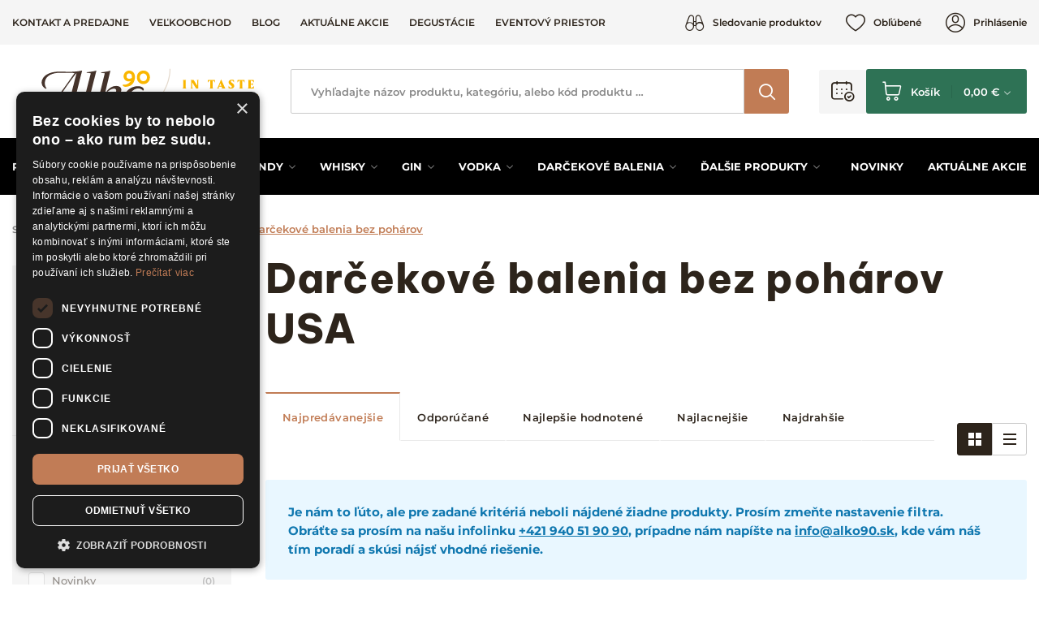

--- FILE ---
content_type: text/html; charset=UTF-8
request_url: https://www.alko90.sk/darcekove-balenia-bez-poharov-usa-c675?f=properties%5B%5D=15;31
body_size: 28281
content:
<!DOCTYPE html>
<html lang="sk">
<head><meta charset="utf-8"/>
<meta name="viewport" content="width=device-width, initial-scale=1, maximum-scale=1">
<meta http-equiv="X-UA-Compatible" content="IE=edge">
<title>Darčekové balenia bez pohárov USA | Alko90.sk</title><meta name="description" content="Alkohol ako darček? Jedine v podobe darčekovej fľaše. Vyberte si z našej ponuky prestížneho alkoholu v darčekových baleniach."/><meta name="keywords" content=""/><meta name="author" content="(c)2025 RIESENIA.com - Grow Your Business Online"/><meta name="copyright" content="(c)2025 Alko90.sk"/><link rel="canonical" href="https://www.alko90.sk/darcekove-balenia-bez-poharov-usa-c675?f=properties[]=15;31"><meta name="robots" content="index, follow"/><meta property="og:url" content="https://www.alko90.sk/darcekove-balenia-bez-poharov-usa-c675?f=properties[]=15;31"/><meta property="og:locale" content="sk_SK"/><meta property="og:type" content="website"/><meta property="og:title" content="Darčekové balenia bez pohárov"/><meta property="og:description" content="Alkohol ako darček? Jedine v podobe darčekovej fľaše. Vyberte si z našej ponuky prestížneho alkoholu v darčekových baleniach."/><meta property="og:image" content="https://images-acan-cdn.rshop.sk/facebook/products/fff02dc33e42a9e088a3ea8c5c51b8b3.png"/><meta property="og:image:width" content="472"/><meta property="og:image:height" content="630"/><meta property="og:site_name" content="Alko90.sk"/><meta name="twitter:card" content="summary_large_image"/><meta name="twitter:site" content="@alko90"/><meta name="twitter:creator" content="@riesenia"/><meta name="twitter:title" content="Darčekové balenia bez pohárov"/><meta name="twitter:description" content="Alkohol ako darček? Jedine v podobe darčekovej fľaše. Vyberte si z naš"/><meta name="twitter:image" content="https://images-acan-cdn.rshop.sk/twitter/products/fff02dc33e42a9e088a3ea8c5c51b8b3.png"/><link href="/favicon.ico?v=1.1" type="image/x-icon" rel="icon"/><link href="/favicon.ico?v=1.1" type="image/x-icon" rel="shortcut icon"/>
<link rel="apple-touch-icon" sizes="180x180" href="/apple-touch-icon.png"><link rel="icon" type="image/png" sizes="32x32" href="/favicon-32x32.png"><link rel="icon" type="image/png" sizes="16x16" href="/favicon-16x16.png"><link rel="manifest" href="/site.webmanifest"><link rel="mask-icon" href="/safari-pinned-tab.svg" color="#f6ad2e"><meta name="msapplication-TileColor" content="#000000"><meta name="theme-color" content="#ffffff"><meta name="p:domain_verify" content="4d110a968e8bdec50b80c5b8cbd76381"/><meta name="facebook-domain-verification" content="m65jzp9h0v7wbhljsfk9cwziojy3sz" /><meta name="google-site-verification" content="uCLQZTbix0OMbV5-DNC_S4EKpK4MNycEjkRI1EEtK7Y" /><link href="/img/logos/alko90.svg" as="image" rel="preload"/><link href="https://assets-acan-cdn.rshop.sk/fonts/Montserrat/montserrat-latin-400.woff2" as="font" type="font/woff2" crossorigin="1" rel="preload"/><link href="https://assets-acan-cdn.rshop.sk/fonts/Montserrat/montserrat-latin-ext-400.woff2" as="font" type="font/woff2" crossorigin="1" rel="preload"/><link href="https://assets-acan-cdn.rshop.sk/fonts/Montserrat/montserrat-latin-500.woff2" as="font" type="font/woff2" crossorigin="1" rel="preload"/><link href="https://assets-acan-cdn.rshop.sk/fonts/Montserrat/montserrat-latin-ext-500.woff2" as="font" type="font/woff2" crossorigin="1" rel="preload"/><link href="https://assets-acan-cdn.rshop.sk/fonts/Montserrat/montserrat-latin-600.woff2" as="font" type="font/woff2" crossorigin="1" rel="preload"/><link href="https://assets-acan-cdn.rshop.sk/fonts/Montserrat/montserrat-latin-ext-600.woff2" as="font" type="font/woff2" crossorigin="1" rel="preload"/><link href="https://assets-acan-cdn.rshop.sk/fonts/Montserrat/montserrat-latin-700.woff2" as="font" type="font/woff2" crossorigin="1" rel="preload"/><link href="https://assets-acan-cdn.rshop.sk/fonts/Montserrat/montserrat-latin-ext-700.woff2" as="font" type="font/woff2" crossorigin="1" rel="preload"/><link href="https://assets-acan-cdn.rshop.sk/fonts/Montserrat/montserrat-latin-800.woff2" as="font" type="font/woff2" crossorigin="1" rel="preload"/><link href="https://assets-acan-cdn.rshop.sk/fonts/Montserrat/montserrat-latin-ext-800.woff2" as="font" type="font/woff2" crossorigin="1" rel="preload"/><link href="https://assets-acan-cdn.rshop.sk/fonts/BeVietnamPro/beVietnamPro-Regular.woff2" as="font" type="font/woff2" crossorigin="1" rel="preload"/><link href="https://assets-acan-cdn.rshop.sk/fonts/BeVietnamPro/beVietnamPro-Medium.woff2" as="font" type="font/woff2" crossorigin="1" rel="preload"/><link href="https://assets-acan-cdn.rshop.sk/fonts/BeVietnamPro/beVietnamPro-SemiBold.woff2" as="font" type="font/woff2" crossorigin="1" rel="preload"/><link href="https://assets-acan-cdn.rshop.sk/fonts/BeVietnamPro/beVietnamPro-Bold.woff2" as="font" type="font/woff2" crossorigin="1" rel="preload"/><link href="https://assets-acan-cdn.rshop.sk/fonts/BeVietnamPro/beVietnamPro-ExtraBold.woff2" as="font" type="font/woff2" crossorigin="1" rel="preload"/><link href="https://assets-acan-cdn.rshop.sk/fonts/BeVietnamPro/beVietnamPro-Black.woff2" as="font" type="font/woff2" crossorigin="1" rel="preload"/><link href="https://assets-acan-cdn.rshop.sk/js/scripts-lib.min.js?1764761908" as="script" rel="preload"/><link href="https://assets-acan-cdn.rshop.sk/js/scripts-catalog-dependencies.min.js?1764761904" as="script" rel="preload"/><link href="https://assets-acan-cdn.rshop.sk/js/scripts-frontend.min.js?1764761910" as="script" rel="preload"/><link href="https://assets-acan-cdn.rshop.sk/js/scripts-catalog-frontend.min.js?1764761905" as="script" rel="preload"/><link href="https://assets-acan-cdn.rshop.sk/fonts/Icomoon/fonts/icomoon.ttf?98ngav" type="font/ttf" as="font" crossorigin="1" rel="preload"/><link rel="stylesheet" href="https://assets-acan-cdn.rshop.sk/css/styles-catalog-critical.css?1764761926"/><link rel="preload" href="https://assets-acan-cdn.rshop.sk/css/styles-common.css?1764761904" as="style" onload="this.onload=null;this.removeAttribute(&quot;onload&quot;);this.rel=&quot;stylesheet&quot;;"/><link rel="preload" href="https://assets-acan-cdn.rshop.sk/css/styles-lib.css?1764761905" as="style" onload="this.onload=null;this.removeAttribute(&quot;onload&quot;);this.rel=&quot;stylesheet&quot;;"/><link rel="preload" href="https://assets-acan-cdn.rshop.sk/css/styles-catalog-dependencies.css?1764761905" as="style" onload="this.onload=null;this.removeAttribute(&quot;onload&quot;);this.rel=&quot;stylesheet&quot;;"/><link rel="preload" href="https://assets-acan-cdn.rshop.sk/css/styles-layout-default.css?1764761904" as="style" onload="this.onload=null;this.removeAttribute(&quot;onload&quot;);this.rel=&quot;stylesheet&quot;;"/><link rel="preload" href="https://assets-acan-cdn.rshop.sk/css/styles-catalog.css?1764761910" as="style" onload="this.onload=null;this.removeAttribute(&quot;onload&quot;);this.rel=&quot;stylesheet&quot;;"/><noscript><style>.noscript__hide { display: none; }</style></noscript><script src="https://browser.sentry-cdn.com/6.0.2/bundle.tracing.min.js"></script><script>
        Sentry.init({
            dsn: "https://85fd59b7a33f4e7d8a48f449707c3302@sentry10.rshop.sk/10",
            release: "271ef12c82859c5e27d1636d64693458408030de",
            environment: "production",
            integrations: [new Sentry.Integrations.BrowserTracing()],
            tracesSampleRate: 0.1,
            sampleRate: 0,
            allowUrls: [/assets\-acan\-cdn\.rshop\.sk/,/www\.alko90\.sk/,]
        });
    </script><meta name="sentry-trace" content="e4690f46ac2a4943a587ee78705e21a7-f964de55e677482d-0"/></head>
<body class="is-alko90 elastic-active prices-with-vat is-production"><noscript><img height="1" width="1" style="display:none" src="https://www.facebook.com/tr?id=1895446984020627&amp;ev=PageView&amp;noscript=1"/></noscript><noscript><iframe src="//www.googletagmanager.com/ns.html?id=GTM-TT3P7XP"
                    height="0" width="0" style="display:none;visibility:hidden"></iframe></noscript><script async src='https://www.googletagmanager.com/gtag/js?id=AW-868660635'></script><div class="l-base" id="base"><div class="l-app">
<header class="l-header js-page-header">
    <div class="l-header__top">
        <div class="l-container">
            <div class="l-header-top">
                <div class="l-header-top__links">
                    <div class="c-header-links">
                        <a href="https://www.alko90.sk/kontakt" class="c-link c-link--secondary is-uppercase" title="Kontakt a predajne">Kontakt a predajne</a><a href="https://www.alko90.sk/velkoobchod-a117" class="c-link c-link--secondary is-uppercase" title="Veľkoobchod">Veľkoobchod</a><a href="https://www.alko90.sk/blog-s5" class="c-link c-link--secondary is-uppercase" title="Blog">Blog</a><a href="https://www.alko90.sk/akcie" class="c-link c-link--secondary is-uppercase" title="Aktuálne akcie">Aktuálne akcie</a><a href="https://www.alko90.sk/degustacie" class="c-link c-link--secondary is-uppercase" title="Degustácie">Degustácie</a><a href="https://www.alko90.sk/eventovy-priestor-pre-vas-teambuilding-a-firemne-podujatia-a239" class="c-link c-link--secondary is-uppercase" title="Eventový priestor">Eventový priestor</a>                    </div>
                </div>

                <div class="l-header-top__account">
                    <div class="c-header-account">
                        <div class="c-header-account__item">
                            <a href="https://www.alko90.sk/strazny-pes" class="c-link c-link--secondary has-icon" data-toggle="modal" data-target="#login-modal" title="Sledovanie produktov"><i class="ico ico-watchdog" aria-hidden="true"></i><span class="is-text sm-is-hidden">Sledovanie produktov</span></a>                        </div>

                        <div class="c-header-account__item">
                            <a href="https://www.alko90.sk/oblubene-produkty" class="c-link c-link--secondary has-icon" title="Obľúbené"><i class="ico ico-heart" aria-hidden="true"></i><span class="is-text sm-is-hidden">Obľúbené</span><span class="c-badge js-favorite-count" data-count="0">0</span></a>                        </div>

                        <div class="c-header-account__item">
                            <a href="#" class="c-link c-link--secondary has-icon" data-toggle="modal" data-target="#login-modal" title="Prihlásenie"><i class="ico ico-account" aria-hidden="true"></i><span class="is-text">Prihlásenie</span></a>                        </div>
                    </div>
                </div>
            </div>
        </div>
    </div>

    <div class="l-header__main">
        <div class="l-container">
            <div class="l-header-main">
                <div class="l-header-main__trigger mobile-is-visible">
                    <div class="c-header-trigger">
                        <button type="button" class="c-link c-link--secondary" r-toggle-trigger="navigation">
                            <i class="ico ico-menu" aria-hidden="true"></i>
                        </button>
                    </div>

                    <div class="c-header-trigger">
                        <button type="button" class="c-link c-link--secondary js-trigger-search">
                            <i class="ico ico-search" aria-hidden="true"></i>
                        </button>
                    </div>
                </div>

                <div class="l-header-main__logo is-alko90">
                    <div class="c-header-logo">
                        <a href="https://www.alko90.sk/" title="" class="c-link"><picture class="c-img"><source srcset="https://assets-acan-cdn.rshop.sk/img/logos/alko90-mobile.svg" media="(max-width: 1023px)"><img src="https://assets-acan-cdn.rshop.sk/img/logos/alko90.svg?1722513667" alt="Alko90.sk"/></picture></a>                    </div>
                </div>

                <div class="l-header-main__search" id="autocomplete">
                    <div class="c-search">
                        <div class="c-form">
                            <div class="c-form__item c-form__item--text">
                                <input class="c-form__input is-empty" readonly type="text" placeholder="Vyhľadajte názov produktu, kategóriu …" />
                            </div>

                            <button class="c-btn c-btn--square">
                                <i class="ico ico-search"></i>
                            </button>
                        </div>
                    </div>
                </div>

                <div class="l-header-main__trigger mobile-is-visible">
                    <div class="c-header-trigger">
                        <a href="#" class="c-link c-link--secondary has-icon" data-toggle="modal" data-target="#login-modal" title=""><i class="ico ico-account" aria-hidden="true"></i></a>                    </div>
                </div>



                <div class="l-header-main__actions">
                    <div class="c-header-actions">

                                                    <div class="c-header-actions__item is-reservation">
                                <button class="c-link js-open-modal-reservation">
                                    <i class="ico ico-booking" aria-hidden="true"></i>
                                    <div class="c-badge is-secondary js-reservation-count" data-count="0">0</div>
                                </button>
                            </div>

                                                    
                        <div class="l-header-main__minicart">
                            <div class="c-header-minicart is-placeholder" id="minicart">
                                <a class="c-btn c-btn--cart" href="#" title="Košík">
                                    <i class="ico ico-cart" aria-hidden="true"></i>
                                    <span class="c-text">Košík</span>
                                    <span class="c-price">0, 00 €</span>
                                </a>
                            </div>
                        </div>
                    </div>

                </div>


            </div>
        </div>
    </div>

    <div class="l-header__navigation">
        <div class="l-container">
            
<r-toggle class="c-header-navigation" id="navigation" show-overlay="header" close-outside>
    <r-tabs class="c-header-navigation__tabs js-navigation" allow-trigger-close>
        <div class="c-header-navigation__top">
            <div class="c-header-navigation__title mobile-is-visible">
                Produkty            </div>

                            <div class="c-header-navigation__item">
                    <a href="https://www.alko90.sk/rum-c567" data-prevent-query="" data-tab-id="nav-567" r-tab-trigger="" class="c-link has-icon js-navigation-trigger" title="Rum"><span class="c-text">Rum</span><i class="ico ico-chevron-down" aria-hidden="true"></i></a>                </div>
                            <div class="c-header-navigation__item">
                    <a href="https://www.alko90.sk/sampanske-c685" class="c-link has-icon js-navigation-trigger" title="Šampanské"><span class="c-text">Šampanské</span></a>                </div>
                            <div class="c-header-navigation__item">
                    <a href="https://www.alko90.sk/cognac-brandy-c617" data-prevent-query="" data-tab-id="nav-617" r-tab-trigger="" class="c-link has-icon js-navigation-trigger" title="Cognac &amp; Brandy"><span class="c-text">Cognac & Brandy</span><i class="ico ico-chevron-down" aria-hidden="true"></i></a>                </div>
                            <div class="c-header-navigation__item">
                    <a href="https://www.alko90.sk/whisky-c581" data-prevent-query="" data-tab-id="nav-581" r-tab-trigger="" class="c-link has-icon js-navigation-trigger" title="Whisky"><span class="c-text">Whisky</span><i class="ico ico-chevron-down" aria-hidden="true"></i></a>                </div>
                            <div class="c-header-navigation__item">
                    <a href="https://www.alko90.sk/gin-c597" data-prevent-query="" data-tab-id="nav-597" r-tab-trigger="" class="c-link has-icon js-navigation-trigger" title="Gin"><span class="c-text">Gin</span><i class="ico ico-chevron-down" aria-hidden="true"></i></a>                </div>
                            <div class="c-header-navigation__item">
                    <a href="https://www.alko90.sk/vodka-c611" data-prevent-query="" data-tab-id="nav-611" r-tab-trigger="" class="c-link has-icon js-navigation-trigger" title="Vodka"><span class="c-text">Vodka</span><i class="ico ico-chevron-down" aria-hidden="true"></i></a>                </div>
                            <div class="c-header-navigation__item">
                    <a href="https://www.alko90.sk/darcekove-balenia-c671" data-prevent-query="" data-tab-id="nav-671" r-tab-trigger="" class="c-link has-icon js-navigation-trigger" title="Darčekové balenia"><span class="c-text">Darčekové balenia</span><i class="ico ico-chevron-down" aria-hidden="true"></i></a>                </div>
                            <div class="c-header-navigation__item">
                    <a href="#" class="c-link has-icon js-navigation-trigger" title="Ďalšie produkty" data-tab-id="nav-others" r-tab-trigger="" data-prevent-query=""><span class="c-text">Ďalšie <span class="sm-is-hidden">produkty</span></span><i class="ico ico-chevron-down" aria-hidden="true"></i></a>                </div>
                    <div class="c-header-navigation__item has-margin">
            <a href="https://www.alko90.sk/novinky" class="c-link" title="Novinky"><span class="c-text">Novinky</span></a>        </div>
                <div class="c-header-navigation__item ">
            <a href="https://www.alko90.sk/akcie" class="c-link" title="Aktuálne akcie"><span class="c-text">Aktuálne akcie</span></a>        </div>
        
                            <div class="c-header-navigation__top__reservation-btn is-reservation">
                    <button class="c-link js-open-modal-reservation">
                        <div class="sc-reservations-count">
                            <i class="ico ico-booking" aria-hidden="true"></i>
                            <div class="c-badge is-secondary js-reservation-count" data-count="0">0</div>
                        </div>
                        <span>
                            Rezervované produkty                        </span>
                        <i class="ico ico-chevron-right" aria-hidden="true"></i>

                    </button>
                </div>

                            
        </div>

                    <div class="c-header-navigation__bottom" r-tab-target id="nav-567">
                <div class="c-header-navigation__menu">
                    <div class="c-header-subnavigation">
                                                    <div class="c-header-subnavigation__bg">
                                <img class=" c-img js-lazy" src="[data-uri]" data-src="//images-acan-cdn.rshop.sk/nav-category/categories/3381a263421d4051aff717d014f56d53.png" data-srcset="//images-acan-cdn.rshop.sk/nav-category/categories/3381a263421d4051aff717d014f56d53.png 1x,//images-acan-cdn.rshop.sk/ret-nav-category/categories/3381a263421d4051aff717d014f56d53.png 2x" alt=""></img>                            </div>
                        
                        <div class="c-header-subnavigation__name">
                            <a href="https://www.alko90.sk/rum-c567" class="c-link c-link--secondary" title="Rum">Rum</a>                        </div>

                        <div class="c-header-subnavigation__count">
                            1020 položiek                        </div>

                        <div class="c-header-subnavigation__list">
                            <div class="c-header-subnavigation__item mobile-is-visible">
                                <button type="button" class="c-link is-back" r-tab-close data-tab-id="nav-567">
                                    <span class="c-text">
                                        <i class="ico ico-chevron-left"></i>
                                        Hlavné kategórie                                    </span>
                                </button>
                            </div>

                                                            <div class="c-header-subnavigation__item ">
                                    <a href="https://www.alko90.sk/tmavy-rum-c571" title="Tmavý rum" class="c-link c-link--secondary"><span class="c-text">Tmavý rum<i class="ico ico-chevron-right"></i></span></a>                                </div>
                                                            <div class="c-header-subnavigation__item ">
                                    <a href="https://www.alko90.sk/biely-rum-c573" title="Biely rum" class="c-link c-link--secondary"><span class="c-text">Biely rum<i class="ico ico-chevron-right"></i></span></a>                                </div>
                                                            <div class="c-header-subnavigation__item ">
                                    <a href="https://www.alko90.sk/ochuteny-rum-c575" title="Ochutený rum" class="c-link c-link--secondary"><span class="c-text">Ochutený rum<i class="ico ico-chevron-right"></i></span></a>                                </div>
                                                            <div class="c-header-subnavigation__item ">
                                    <a href="https://www.alko90.sk/spiced-rum-c577" title="Spiced rum" class="c-link c-link--secondary"><span class="c-text">Spiced rum<i class="ico ico-chevron-right"></i></span></a>                                </div>
                                                            <div class="c-header-subnavigation__item ">
                                    <a href="https://www.alko90.sk/rum-sety-c579" title="Rum sety" class="c-link c-link--secondary"><span class="c-text">Rum sety<i class="ico ico-chevron-right"></i></span></a>                                </div>
                                                    </div>

                        <div class="c-header-subnavigation__all">
                            <a href="https://www.alko90.sk/rum-c567" class="c-link is-uppercase is-underlined" title="Zobraziť všetky kategórie">Zobraziť všetky kategórie</a>                        </div>
                    </div>
                </div>

                            </div>
                    <div class="c-header-navigation__bottom" r-tab-target id="nav-617">
                <div class="c-header-navigation__menu">
                    <div class="c-header-subnavigation">
                                                    <div class="c-header-subnavigation__bg">
                                <img class=" c-img js-lazy" src="[data-uri]" data-src="//images-acan-cdn.rshop.sk/nav-category/categories/b026aa0a0ffd70e0115f747fa63292ed.png" data-srcset="//images-acan-cdn.rshop.sk/nav-category/categories/b026aa0a0ffd70e0115f747fa63292ed.png 1x,//images-acan-cdn.rshop.sk/ret-nav-category/categories/b026aa0a0ffd70e0115f747fa63292ed.png 2x" alt=""></img>                            </div>
                        
                        <div class="c-header-subnavigation__name">
                            <a href="https://www.alko90.sk/cognac-brandy-c617" class="c-link c-link--secondary" title="Cognac &amp; Brandy">Cognac &amp; Brandy</a>                        </div>

                        <div class="c-header-subnavigation__count">
                            89 položiek                        </div>

                        <div class="c-header-subnavigation__list">
                            <div class="c-header-subnavigation__item mobile-is-visible">
                                <button type="button" class="c-link is-back" r-tab-close data-tab-id="nav-617">
                                    <span class="c-text">
                                        <i class="ico ico-chevron-left"></i>
                                        Hlavné kategórie                                    </span>
                                </button>
                            </div>

                                                            <div class="c-header-subnavigation__item ">
                                    <a href="https://www.alko90.sk/cognac-c619" title="Cognac" class="c-link c-link--secondary"><span class="c-text">Cognac<i class="ico ico-chevron-right"></i></span></a>                                </div>
                                                            <div class="c-header-subnavigation__item ">
                                    <a href="https://www.alko90.sk/armagnac-c629" title="Armagnac" class="c-link c-link--secondary"><span class="c-text">Armagnac<i class="ico ico-chevron-right"></i></span></a>                                </div>
                                                            <div class="c-header-subnavigation__item ">
                                    <a href="https://www.alko90.sk/brandy-c639" title="Brandy" class="c-link c-link--secondary"><span class="c-text">Brandy<i class="ico ico-chevron-right"></i></span></a>                                </div>
                                                    </div>

                        <div class="c-header-subnavigation__all">
                            <a href="https://www.alko90.sk/cognac-brandy-c617" class="c-link is-uppercase is-underlined" title="Zobraziť všetky kategórie">Zobraziť všetky kategórie</a>                        </div>
                    </div>
                </div>

                            </div>
                    <div class="c-header-navigation__bottom" r-tab-target id="nav-581">
                <div class="c-header-navigation__menu">
                    <div class="c-header-subnavigation">
                                                    <div class="c-header-subnavigation__bg">
                                <img class=" c-img js-lazy" src="[data-uri]" data-src="//images-acan-cdn.rshop.sk/nav-category/categories/20d1d6a3aa0960762558251cbe57b56d.png" data-srcset="//images-acan-cdn.rshop.sk/nav-category/categories/20d1d6a3aa0960762558251cbe57b56d.png 1x,//images-acan-cdn.rshop.sk/ret-nav-category/categories/20d1d6a3aa0960762558251cbe57b56d.png 2x" alt=""></img>                            </div>
                        
                        <div class="c-header-subnavigation__name">
                            <a href="https://www.alko90.sk/whisky-c581" class="c-link c-link--secondary" title="Whisky">Whisky</a>                        </div>

                        <div class="c-header-subnavigation__count">
                            400 položiek                        </div>

                        <div class="c-header-subnavigation__list">
                            <div class="c-header-subnavigation__item mobile-is-visible">
                                <button type="button" class="c-link is-back" r-tab-close data-tab-id="nav-581">
                                    <span class="c-text">
                                        <i class="ico ico-chevron-left"></i>
                                        Hlavné kategórie                                    </span>
                                </button>
                            </div>

                                                            <div class="c-header-subnavigation__item ">
                                    <a href="https://www.alko90.sk/skotska-whisky-c583" title="Škótska whisky" class="c-link c-link--secondary"><span class="c-text">Škótska whisky<i class="ico ico-chevron-right"></i></span></a>                                </div>
                                                            <div class="c-header-subnavigation__item ">
                                    <a href="https://www.alko90.sk/irska-whiskey-c585" title="Írska whiskey" class="c-link c-link--secondary"><span class="c-text">Írska whiskey<i class="ico ico-chevron-right"></i></span></a>                                </div>
                                                            <div class="c-header-subnavigation__item ">
                                    <a href="https://www.alko90.sk/americka-whiskey-c587" title="Americká whiskey" class="c-link c-link--secondary"><span class="c-text">Americká whiskey<i class="ico ico-chevron-right"></i></span></a>                                </div>
                                                            <div class="c-header-subnavigation__item ">
                                    <a href="https://www.alko90.sk/bourbon-c589" title="Bourbon" class="c-link c-link--secondary"><span class="c-text">Bourbon<i class="ico ico-chevron-right"></i></span></a>                                </div>
                                                            <div class="c-header-subnavigation__item ">
                                    <a href="https://www.alko90.sk/japonska-whisky-c591" title="Japonská whisky" class="c-link c-link--secondary"><span class="c-text">Japonská whisky<i class="ico ico-chevron-right"></i></span></a>                                </div>
                                                            <div class="c-header-subnavigation__item ">
                                    <a href="https://www.alko90.sk/kanadske-whisky-c593" title="Kanadské whisky" class="c-link c-link--secondary"><span class="c-text">Kanadské whisky<i class="ico ico-chevron-right"></i></span></a>                                </div>
                                                            <div class="c-header-subnavigation__item ">
                                    <a href="https://www.alko90.sk/whisky-sety-c595" title="Whisky sety" class="c-link c-link--secondary"><span class="c-text">Whisky sety<i class="ico ico-chevron-right"></i></span></a>                                </div>
                                                    </div>

                        <div class="c-header-subnavigation__all">
                            <a href="https://www.alko90.sk/whisky-c581" class="c-link is-uppercase is-underlined" title="Zobraziť všetky kategórie">Zobraziť všetky kategórie</a>                        </div>
                    </div>
                </div>

                            </div>
                    <div class="c-header-navigation__bottom" r-tab-target id="nav-597">
                <div class="c-header-navigation__menu">
                    <div class="c-header-subnavigation">
                                                    <div class="c-header-subnavigation__bg">
                                <img class=" c-img js-lazy" src="[data-uri]" data-src="//images-acan-cdn.rshop.sk/nav-category/categories/b763cf4561992768c7866082bb6d5afe.png" data-srcset="//images-acan-cdn.rshop.sk/nav-category/categories/b763cf4561992768c7866082bb6d5afe.png 1x,//images-acan-cdn.rshop.sk/ret-nav-category/categories/b763cf4561992768c7866082bb6d5afe.png 2x" alt=""></img>                            </div>
                        
                        <div class="c-header-subnavigation__name">
                            <a href="https://www.alko90.sk/gin-c597" class="c-link c-link--secondary" title="Gin">Gin</a>                        </div>

                        <div class="c-header-subnavigation__count">
                            106 položiek                        </div>

                        <div class="c-header-subnavigation__list">
                            <div class="c-header-subnavigation__item mobile-is-visible">
                                <button type="button" class="c-link is-back" r-tab-close data-tab-id="nav-597">
                                    <span class="c-text">
                                        <i class="ico ico-chevron-left"></i>
                                        Hlavné kategórie                                    </span>
                                </button>
                            </div>

                                                            <div class="c-header-subnavigation__item ">
                                    <a href="https://www.alko90.sk/london-dry-gin-c599" title="London Dry Gin" class="c-link c-link--secondary"><span class="c-text">London Dry Gin<i class="ico ico-chevron-right"></i></span></a>                                </div>
                                                            <div class="c-header-subnavigation__item ">
                                    <a href="https://www.alko90.sk/dry-gin-c761" title="Dry Gin" class="c-link c-link--secondary"><span class="c-text">Dry Gin<i class="ico ico-chevron-right"></i></span></a>                                </div>
                                                            <div class="c-header-subnavigation__item ">
                                    <a href="https://www.alko90.sk/old-tom-gin-c601" title="Old Tom Gin" class="c-link c-link--secondary"><span class="c-text">Old Tom Gin<i class="ico ico-chevron-right"></i></span></a>                                </div>
                                                            <div class="c-header-subnavigation__item ">
                                    <a href="https://www.alko90.sk/ochuteny-gin-c603" title="Ochutený gin" class="c-link c-link--secondary"><span class="c-text">Ochutený gin<i class="ico ico-chevron-right"></i></span></a>                                </div>
                                                            <div class="c-header-subnavigation__item ">
                                    <a href="https://www.alko90.sk/sloe-gin-c605" title="Sloe Gin" class="c-link c-link--secondary"><span class="c-text">Sloe Gin<i class="ico ico-chevron-right"></i></span></a>                                </div>
                                                            <div class="c-header-subnavigation__item ">
                                    <a href="https://www.alko90.sk/ruzovy-gin-c607" title="Ružový Gin" class="c-link c-link--secondary"><span class="c-text">Ružový Gin<i class="ico ico-chevron-right"></i></span></a>                                </div>
                                                            <div class="c-header-subnavigation__item ">
                                    <a href="https://www.alko90.sk/gin-sety-c609" title="Gin sety" class="c-link c-link--secondary"><span class="c-text">Gin sety<i class="ico ico-chevron-right"></i></span></a>                                </div>
                                                    </div>

                        <div class="c-header-subnavigation__all">
                            <a href="https://www.alko90.sk/gin-c597" class="c-link is-uppercase is-underlined" title="Zobraziť všetky kategórie">Zobraziť všetky kategórie</a>                        </div>
                    </div>
                </div>

                            </div>
                    <div class="c-header-navigation__bottom" r-tab-target id="nav-611">
                <div class="c-header-navigation__menu">
                    <div class="c-header-subnavigation">
                                                    <div class="c-header-subnavigation__bg">
                                <img class=" c-img js-lazy" src="[data-uri]" data-src="//images-acan-cdn.rshop.sk/nav-category/categories/7a09df64fdab322d81ad7f0e2f4033ae.png" data-srcset="//images-acan-cdn.rshop.sk/nav-category/categories/7a09df64fdab322d81ad7f0e2f4033ae.png 1x,//images-acan-cdn.rshop.sk/ret-nav-category/categories/7a09df64fdab322d81ad7f0e2f4033ae.png 2x" alt=""></img>                            </div>
                        
                        <div class="c-header-subnavigation__name">
                            <a href="https://www.alko90.sk/vodka-c611" class="c-link c-link--secondary" title="Vodka">Vodka</a>                        </div>

                        <div class="c-header-subnavigation__count">
                            75 položiek                        </div>

                        <div class="c-header-subnavigation__list">
                            <div class="c-header-subnavigation__item mobile-is-visible">
                                <button type="button" class="c-link is-back" r-tab-close data-tab-id="nav-611">
                                    <span class="c-text">
                                        <i class="ico ico-chevron-left"></i>
                                        Hlavné kategórie                                    </span>
                                </button>
                            </div>

                                                            <div class="c-header-subnavigation__item ">
                                    <a href="https://www.alko90.sk/cista-vodka-c613" title="Čistá vodka" class="c-link c-link--secondary"><span class="c-text">Čistá vodka<i class="ico ico-chevron-right"></i></span></a>                                </div>
                                                            <div class="c-header-subnavigation__item ">
                                    <a href="https://www.alko90.sk/ochutena-vodka-c615" title="Ochutená vodka" class="c-link c-link--secondary"><span class="c-text">Ochutená vodka<i class="ico ico-chevron-right"></i></span></a>                                </div>
                                                            <div class="c-header-subnavigation__item ">
                                    <a href="https://www.alko90.sk/vodka-sety-c724" title="Vodka sety" class="c-link c-link--secondary"><span class="c-text">Vodka sety<i class="ico ico-chevron-right"></i></span></a>                                </div>
                                                    </div>

                        <div class="c-header-subnavigation__all">
                            <a href="https://www.alko90.sk/vodka-c611" class="c-link is-uppercase is-underlined" title="Zobraziť všetky kategórie">Zobraziť všetky kategórie</a>                        </div>
                    </div>
                </div>

                            </div>
                    <div class="c-header-navigation__bottom" r-tab-target id="nav-671">
                <div class="c-header-navigation__menu">
                    <div class="c-header-subnavigation">
                                                    <div class="c-header-subnavigation__bg">
                                <img class=" c-img js-lazy" src="[data-uri]" data-src="//images-acan-cdn.rshop.sk/nav-category/categories/b6da945019e1c9cef6a0816e7ce795dd.png" data-srcset="//images-acan-cdn.rshop.sk/nav-category/categories/b6da945019e1c9cef6a0816e7ce795dd.png 1x,//images-acan-cdn.rshop.sk/ret-nav-category/categories/b6da945019e1c9cef6a0816e7ce795dd.png 2x" alt=""></img>                            </div>
                        
                        <div class="c-header-subnavigation__name">
                            <a href="https://www.alko90.sk/darcekove-balenia-c671" class="c-link c-link--secondary" title="Darčekové balenia">Darčekové balenia</a>                        </div>

                        <div class="c-header-subnavigation__count">
                            913 položiek                        </div>

                        <div class="c-header-subnavigation__list">
                            <div class="c-header-subnavigation__item mobile-is-visible">
                                <button type="button" class="c-link is-back" r-tab-close data-tab-id="nav-671">
                                    <span class="c-text">
                                        <i class="ico ico-chevron-left"></i>
                                        Hlavné kategórie                                    </span>
                                </button>
                            </div>

                                                            <div class="c-header-subnavigation__item ">
                                    <a href="https://www.alko90.sk/darcekove-balenia-s-poharmi-c673" title="Darčekové balenia s pohármi" class="c-link c-link--secondary"><span class="c-text">Darčekové balenia s pohármi<i class="ico ico-chevron-right"></i></span></a>                                </div>
                                                            <div class="c-header-subnavigation__item ">
                                    <a href="https://www.alko90.sk/darcekove-balenia-bez-poharov-c675" title="Darčekové balenia bez pohárov" class="c-link c-link--secondary"><span class="c-text">Darčekové balenia bez pohárov<i class="ico ico-chevron-right"></i></span></a>                                </div>
                                                    </div>

                        <div class="c-header-subnavigation__all">
                            <a href="https://www.alko90.sk/darcekove-balenia-c671" class="c-link is-uppercase is-underlined" title="Zobraziť všetky kategórie">Zobraziť všetky kategórie</a>                        </div>
                    </div>
                </div>

                            </div>
                    <div class="c-header-navigation__bottom" r-tab-target id="nav-others">
                <div class="c-header-navigation__menu">
                    <div class="c-header-subnavigation">
                        <div class="c-header-subnavigation__name">
                            <span class="c-text">
                                Ďalšie produkty                            </span>
                        </div>

                        <div class="c-header-subnavigation__count">
                            18 kategórií                        </div>

                        <div class="c-header-subnavigation__list is-categories">
                            <div class="c-header-subnavigation__item mobile-is-visible">
                                <button type="button" class="c-link is-back" r-tab-close data-tab-id="nav-others">
                                    <span class="c-text">
                                        <i class="ico ico-chevron-left"></i>
                                        Hlavné kategórie                                    </span>
                                </button>
                            </div>

                                                            <div class="c-header-subnavigation__item">
                                    <a href="https://www.alko90.sk/akcia-2-1-c791" title="Akcia 2 + 1" class="c-link c-link--secondary"><span class="c-text">Akcia 2 + 1<i class="ico ico-chevron-right"></i></span></a>                                </div>
                                                            <div class="c-header-subnavigation__item">
                                    <a href="https://www.alko90.sk/tequila-a-mezcal-c661" title="Tequila a Mezcal" class="c-link c-link--secondary"><span class="c-text">Tequila a Mezcal<i class="ico ico-chevron-right"></i></span></a>                                </div>
                                                            <div class="c-header-subnavigation__item">
                                    <a href="https://www.alko90.sk/ovocne-destilaty-c649" title="Ovocné destiláty" class="c-link c-link--secondary"><span class="c-text">Ovocné destiláty<i class="ico ico-chevron-right"></i></span></a>                                </div>
                                                            <div class="c-header-subnavigation__item">
                                    <a href="https://www.alko90.sk/absinth-c515" title="Absinth" class="c-link c-link--secondary"><span class="c-text">Absinth<i class="ico ico-chevron-right"></i></span></a>                                </div>
                                                            <div class="c-header-subnavigation__item">
                                    <a href="https://www.alko90.sk/zberatelsky-alkohol-c717" title="Zberateľský alkohol" class="c-link c-link--secondary"><span class="c-text">Zberateľský alkohol<i class="ico ico-chevron-right"></i></span></a>                                </div>
                                                            <div class="c-header-subnavigation__item">
                                    <a href="https://www.alko90.sk/vino-c683" title="Víno" class="c-link c-link--secondary"><span class="c-text">Víno<i class="ico ico-chevron-right"></i></span></a>                                </div>
                                                            <div class="c-header-subnavigation__item">
                                    <a href="https://www.alko90.sk/nealko-c701" title="Nealko" class="c-link c-link--secondary"><span class="c-text">Nealko<i class="ico ico-chevron-right"></i></span></a>                                </div>
                                                            <div class="c-header-subnavigation__item">
                                    <a href="https://www.alko90.sk/xxl-flase-miniatury-c677" title="XXL fľaše &amp; Miniatúry" class="c-link c-link--secondary"><span class="c-text">XXL fľaše & Miniatúry<i class="ico ico-chevron-right"></i></span></a>                                </div>
                                                            <div class="c-header-subnavigation__item">
                                    <a href="https://www.alko90.sk/horkyze-slize-odporucaju-c784" title="Horkýže Slíže odporúča" class="c-link c-link--secondary"><span class="c-text">Horkýže Slíže odporúča<i class="ico ico-chevron-right"></i></span></a>                                </div>
                                                            <div class="c-header-subnavigation__item">
                                    <a href="https://www.alko90.sk/degustacne-sety-c721" title="Degustačné sety" class="c-link c-link--secondary"><span class="c-text">Degustačné sety<i class="ico ico-chevron-right"></i></span></a>                                </div>
                                                            <div class="c-header-subnavigation__item">
                                    <a href="https://www.alko90.sk/alko-doplnky-c709" title="Alko doplnky" class="c-link c-link--secondary"><span class="c-text">Alko doplnky<i class="ico ico-chevron-right"></i></span></a>                                </div>
                                                            <div class="c-header-subnavigation__item">
                                    <a href="https://www.alko90.sk/likery-c507" title="Likéry" class="c-link c-link--secondary"><span class="c-text">Likéry<i class="ico ico-chevron-right"></i></span></a>                                </div>
                                                            <div class="c-header-subnavigation__item">
                                    <a href="https://www.alko90.sk/cachaca-c517" title="Cachaça" class="c-link c-link--secondary"><span class="c-text">Cachaça<i class="ico ico-chevron-right"></i></span></a>                                </div>
                                                            <div class="c-header-subnavigation__item">
                                    <a href="https://www.alko90.sk/bittery-c509" title="Bittery" class="c-link c-link--secondary"><span class="c-text">Bittery<i class="ico ico-chevron-right"></i></span></a>                                </div>
                                                            <div class="c-header-subnavigation__item">
                                    <a href="https://www.alko90.sk/kava-a-cokolady-c750" title="Káva a Čokolády" class="c-link c-link--secondary"><span class="c-text">Káva a Čokolády<i class="ico ico-chevron-right"></i></span></a>                                </div>
                                                            <div class="c-header-subnavigation__item">
                                    <a href="https://www.alko90.sk/darcekove-tasky-c752" title="Darčekové tašky" class="c-link c-link--secondary"><span class="c-text">Darčekové tašky<i class="ico ico-chevron-right"></i></span></a>                                </div>
                                                    </div>

                        <div class="c-header-subnavigation__all">
                            <a href="https://www.alko90.sk/kategorie" class="c-link is-uppercase is-underlined" title="Zobraziť všetky kategórie">Zobraziť všetky kategórie</a>                        </div>
                    </div>
                </div>
            </div>
        
        <div class="c-header-navigation__mobile">
            <div class="c-header-mobile">
                <a href="https://www.alko90.sk/strazny-pes" class="c-link c-link--secondary has-icon" data-toggle="modal" data-target="#login-modal" title="Sledovanie produktov"><i class="ico ico-watchdog" aria-hidden="true"></i><span class="is-text">Sledovanie produktov</span></a>



                <a href="https://www.alko90.sk/oblubene-produkty" class="c-link c-link--secondary has-icon" title="Obľúbené"><i class="ico ico-heart" aria-hidden="true"></i><span class="is-text">Obľúbené</span><span class="c-badge js-favorite-count" data-count="0">0</span></a>
                <div class="c-header-mobile__title">
                    Užitočné odkazy                </div>

                <a href="https://www.alko90.sk/kontakt" class="c-link c-link--secondary" title="Kontakt a predajne">Kontakt a predajne</a><a href="https://www.alko90.sk/velkoobchod-a117" class="c-link c-link--secondary" title="Veľkoobchod">Veľkoobchod</a><a href="https://www.alko90.sk/blog-s5" class="c-link c-link--secondary" title="Blog">Blog</a><a href="https://www.alko90.sk/akcie" class="c-link c-link--secondary" title="Aktuálne akcie">Aktuálne akcie</a><a href="https://www.alko90.sk/degustacie" class="c-link c-link--secondary" title="Degustácie">Degustácie</a><a href="https://www.alko90.sk/eventovy-priestor-pre-vas-teambuilding-a-firemne-podujatia-a239" class="c-link c-link--secondary" title="Eventový priestor">Eventový priestor</a>            </div>
        </div>
    </r-tabs>
</r-toggle>        </div>
    </div>
</header><main class="l-content"><div class="l-listing">
    
    <div class="l-listing__breadcrumb">
        <div class="l-container">
            
<div class="c-breadcrumb">
    <div class="c-breadcrumb__list">
        <div class="c-breadcrumb__item is-label desktop-is-visible">
            Ste tu
        </div>  

        <div class="c-breadcrumb__item">
            <a href="/" title="Úvod" class="c-link is-underlined">
                <span>Úvod</span>
            </a>
        </div>
    
        <div class="c-breadcrumb__item">
            <div class="is-delimiter"></div>

            <a href="https://www.alko90.sk/darcekove-balenia-c671" title="Darčekové balenia" class="c-link is-underlined">
                <span>Darčekové balenia</span>
            </a>
        </div>
    
        <div class="c-breadcrumb__item">
            <div class="is-delimiter"></div>

            <a href="https://www.alko90.sk/darcekove-balenia-bez-poharov-c675" title="Darčekové balenia bez pohárov" class="c-link is-underlined">
                <span>Darčekové balenia bez pohárov</span>
            </a>
        </div>
    </div>
    <div class="c-breadcrumb__back">
        <a href="https://www.alko90.sk/darcekove-balenia-c671" class="c-link is-underlined has-icon js-back" title="Darčekové balenia"><i class="ico ico-chevron-left"></i><span>Darčekové balenia</span></a>    </div>
</div>        </div>
    </div>

    
    <div class="l-listing__main">
        <div class="l-container">
            <div class="l-listing-main">
                                <div class="l-listing-main__aside">
                    <div class="c-listing-aside">
                                                <div class="c-listing-aside__categories">
                            <div class="c-aside-categories">
                                <div class="c-aside-categories__title">
                                    Darčekové balenia bez pohárov USA                                </div>

                                <div class="c-aside-categories__list">
                                    <a href="/darcekove-balenia-s-poharmi-c673" title="Darčekové balenia s pohármi" class="c-link">
    <div class="c-name">
        Darčekové balenia s pohármi    </div>

        <span class="c-count">(61)</span>
    </a>
<a href="/darcekove-balenia-bez-poharov-c675" title="Darčekové balenia bez pohárov" class="c-link">
    <div class="c-name">
        Darčekové balenia bez pohárov    </div>

        <span class="c-count">(714)</span>
    </a>
                                </div>
                            </div>
                        </div>
                                                <div class="c-listing-aside__filter">
                            <r-toggle class="c-aside-filter" id="filter-holder" show-overlay="header" query="cxs;xs">
                                <div class="c-aside-filter__title">
                                    <div class="mobile-is-hidden">
                                        Filter                                    </div>

                                    <div class="mobile-is-visible">
                                        <i class="ico ico-filter"></i> Filtrovanie                                    </div>

                                    <button class="c-btn c-btn--close mobile-is-visible" r-toggle-trigger="filter-holder">
                                        <i class="ico ico-close" aria-hidden="true"></i>
                                    </button>
                                </div>

                                <div class="c-aside-filter__list">
                                    
<form method="post" accept-charset="utf-8" class="filter__form c-form" id="filter" data-locale="sk_SK" action="https://www.alko90.sk/darcekove-balenia-bez-poharov-usa-c675?f=properties%5B%5D=15;31"><div style="display:none;"><input type="hidden" name="_method" class="c-form__input  "  value="POST" /><input type="hidden" name="_csrfToken" class="c-form__input  "  autocomplete="off" value="96324b401f6129af71bc92fd225aaca75c4407a504a9fc0049a2ea061ce75c616437c5637ecff6575bdc0a0573cddeffae40c2ea19232ea6fcb6ba080890853a" /></div><input type="hidden" name="filter[sort]" class="c-form__input  "  id="filter-sort" value="purchases:d" /><input type="hidden" name="filter[view]" class="c-form__input  "  id="filter-view" /><input type="hidden" name="limit" class="c-form__input  "  id="limit" value="24" /><div class="c-filter">
    <r-tabs class="c-filter__list" allow-trigger-close multi-tab>
        <div class="c-filter__item">
            
            <div class="c-filter__content is-active" r-tab-target id="filter-tab-price">
                <div class="c-form__item c-form__item--checkbox ">
        
        <input type="checkbox" name="filter[available]" value="1" class="c-form__input  " data-custom="filter"  id="filter[available]_1" data-element="filterItem" data-field-value="1" data-count="0" data-type="available" placeholder="Len produkty na sklade(0)">
        <label class="c-form__label " for="filter[available]_1">
            <span></span>Len produkty na sklade<span class="is-count filter__content__count">(<r-span data-element="filterItemAggregation" data-type="available" data-id="1" data-field-value="1">0</r-span>)</span>
        </label>
    </div><div class="c-form__item c-form__item--checkbox ">
        
        <input type="checkbox" name="filter[types][]" value="action" class="c-form__input  " data-custom="filter"  id="filter[types][]_action" data-element="filterItem" data-field-value="1" data-count="0" data-type="action" placeholder="Akciové produkty(0)">
        <label class="c-form__label " for="filter[types][]_action">
            <span></span>Akciové produkty<span class="is-count filter__content__count">(<r-span data-element="filterItemAggregation" data-type="action" data-id="1" data-field-value="1">0</r-span>)</span>
        </label>
    </div><div class="c-form__item c-form__item--checkbox ">
        
        <input type="checkbox" name="filter[types][]" value="new" class="c-form__input  " data-custom="filter"  id="filter[types][]_new" data-element="filterItem" data-field-value="1" data-count="0" data-type="new" placeholder="Novinky(0)">
        <label class="c-form__label " for="filter[types][]_new">
            <span></span>Novinky<span class="is-count filter__content__count">(<r-span data-element="filterItemAggregation" data-type="new" data-id="1" data-field-value="1">0</r-span>)</span>
        </label>
    </div><div class="c-form__item c-form__item--checkbox ">
        
        <input type="checkbox" name="filter[ribbons][]" value="7" class="c-form__input  " data-custom="filter"  id="filter[ribbons][]_7" data-element="filterItem" data-field-value="7" data-count="0" data-type="ribbons" placeholder="Darčekové balenie(0)">
        <label class="c-form__label " for="filter[ribbons][]_7">
            <span></span>Darčekové balenie<span class="is-count filter__content__count">(<r-span data-element="filterItemAggregation" data-type="ribbons" data-id="7" data-field-value="7">0</r-span>)</span>
        </label>
    </div><div class="c-form__item c-form__item--checkbox ">
        
        <input type="checkbox" name="filter[ribbons][]" value="9" class="c-form__input  " data-custom="filter"  id="filter[ribbons][]_9" data-element="filterItem" data-field-value="9" data-count="0" data-type="ribbons" placeholder="Výpredaj(0)">
        <label class="c-form__label " for="filter[ribbons][]_9">
            <span></span>Výpredaj<span class="is-count filter__content__count">(<r-span data-element="filterItemAggregation" data-type="ribbons" data-id="9" data-field-value="9">0</r-span>)</span>
        </label>
    </div>            </div>
        </div>

        <div class="c-filter__item">
            <div class="c-filter__name" r-tab-trigger data-tab-id="filter-tab-rating">
                <div class="c-ico"></div>

                <span>
                    Hodnotenie                </span>
            </div>

            <div class="c-filter__content" r-tab-target id="filter-tab-rating">
                                        <div class="c-form__item c-form__item--radio has-5-stars">
                            <span class="c-stars js-stars" data-size="15" data-stars="100"></span>                            <input type="radio" name="filter[rating_avg]" value="90_100" class="c-form__input" data-custom="rating" id="filter[rating_avg]_90_100"  data-element="filterItem" data-field-value="90_100" data-count="0">
                            <label class="c-form__label" for="filter[rating_avg]_90_100">
                                <span></span><span class="hidden">Hodnotenie </span>4.5 - 5                            </label>
                        </div>
                                                <div class="c-form__item c-form__item--radio has-4-stars">
                            <span class="c-stars js-stars" data-size="15" data-stars="80"></span>                            <input type="radio" name="filter[rating_avg]" value="80_89" class="c-form__input" data-custom="rating" id="filter[rating_avg]_80_89"  data-element="filterItem" data-field-value="80_89" data-count="0">
                            <label class="c-form__label" for="filter[rating_avg]_80_89">
                                <span></span><span class="hidden">Hodnotenie </span>4 - 4.5                            </label>
                        </div>
                                                <div class="c-form__item c-form__item--radio has-3-stars">
                            <span class="c-stars js-stars" data-size="15" data-stars="60"></span>                            <input type="radio" name="filter[rating_avg]" value="60_79" class="c-form__input" data-custom="rating" id="filter[rating_avg]_60_79"  data-element="filterItem" data-field-value="60_79" data-count="0">
                            <label class="c-form__label" for="filter[rating_avg]_60_79">
                                <span></span><span class="hidden">Hodnotenie </span>3 - 4                            </label>
                        </div>
                                                <div class="c-form__item c-form__item--radio has-0-stars">
                                                        <input type="radio" name="filter[rating_avg]" value="" class="c-form__input" data-custom="rating" id="filter[rating_avg]_" checked data-element="filterItem" data-field-value="" data-count="0">
                            <label class="c-form__label" for="filter[rating_avg]_">
                                <span></span>Všetky produkty                            </label>
                        </div>
                                    </div>
        </div>

                <div class="c-filter__item">
            <div class="c-filter__name" r-tab-trigger data-tab-id="filter-tab-manufacturers">
                <div class="c-ico"></div>

                <span>
                    Značka                </span>
            </div>

            <div class="c-filter__content" r-tab-target id="filter-tab-manufacturers">
                <select name="filter[manufacturers][]" multiple="multiple" class="c-form__input  "  noneSelectedText="Všetky položky" id="filter_manufacturers" data-filter-text="Vyhľadať značku" data-more-text="Ďalšie" data-less-text="Zobraziť menej" data-type="manufacturers" type="multiselect"><option value="1385" data-count="&lt;span class=&quot;is-count filter__content__count&quot;&gt;(&lt;r-span data-element=&quot;filterItemAggregation&quot; data-type=&quot;manufacturers&quot; data-id=&quot;1385&quot; data-field-value=&quot;1385&quot;&gt;0&lt;/r-span&gt;)&lt;/span&gt;">1423</option><option value="2527" data-count="&lt;span class=&quot;is-count filter__content__count&quot;&gt;(&lt;r-span data-element=&quot;filterItemAggregation&quot; data-type=&quot;manufacturers&quot; data-id=&quot;2527&quot; data-field-value=&quot;2527&quot;&gt;0&lt;/r-span&gt;)&lt;/span&gt;">1731 - Fine &amp; Rare</option><option value="2383" data-count="&lt;span class=&quot;is-count filter__content__count&quot;&gt;(&lt;r-span data-element=&quot;filterItemAggregation&quot; data-type=&quot;manufacturers&quot; data-id=&quot;2383&quot; data-field-value=&quot;2383&quot;&gt;0&lt;/r-span&gt;)&lt;/span&gt;">9 MILE VODKA</option><option value="2505" data-count="&lt;span class=&quot;is-count filter__content__count&quot;&gt;(&lt;r-span data-element=&quot;filterItemAggregation&quot; data-type=&quot;manufacturers&quot; data-id=&quot;2505&quot; data-field-value=&quot;2505&quot;&gt;0&lt;/r-span&gt;)&lt;/span&gt;">958 SANTERO WINES</option><option value="65" data-count="&lt;span class=&quot;is-count filter__content__count&quot;&gt;(&lt;r-span data-element=&quot;filterItemAggregation&quot; data-type=&quot;manufacturers&quot; data-id=&quot;65&quot; data-field-value=&quot;65&quot;&gt;0&lt;/r-span&gt;)&lt;/span&gt;">A.H.RIISE</option><option value="2531" data-count="&lt;span class=&quot;is-count filter__content__count&quot;&gt;(&lt;r-span data-element=&quot;filterItemAggregation&quot; data-type=&quot;manufacturers&quot; data-id=&quot;2531&quot; data-field-value=&quot;2531&quot;&gt;0&lt;/r-span&gt;)&lt;/span&gt;">A.H.RIISE / OLD ST. CROIX</option><option value="2269" data-count="&lt;span class=&quot;is-count filter__content__count&quot;&gt;(&lt;r-span data-element=&quot;filterItemAggregation&quot; data-type=&quot;manufacturers&quot; data-id=&quot;2269&quot; data-field-value=&quot;2269&quot;&gt;0&lt;/r-span&gt;)&lt;/span&gt;">ADELPHI</option><option value="91" data-count="&lt;span class=&quot;is-count filter__content__count&quot;&gt;(&lt;r-span data-element=&quot;filterItemAggregation&quot; data-type=&quot;manufacturers&quot; data-id=&quot;91&quot; data-field-value=&quot;91&quot;&gt;0&lt;/r-span&gt;)&lt;/span&gt;">ADMIRAL RODNEY</option><option value="99" data-count="&lt;span class=&quot;is-count filter__content__count&quot;&gt;(&lt;r-span data-element=&quot;filterItemAggregation&quot; data-type=&quot;manufacturers&quot; data-id=&quot;99&quot; data-field-value=&quot;99&quot;&gt;0&lt;/r-span&gt;)&lt;/span&gt;">AKASHI</option><option value="2344" data-count="&lt;span class=&quot;is-count filter__content__count&quot;&gt;(&lt;r-span data-element=&quot;filterItemAggregation&quot; data-type=&quot;manufacturers&quot; data-id=&quot;2344&quot; data-field-value=&quot;2344&quot;&gt;0&lt;/r-span&gt;)&lt;/span&gt;">ALBERT MICHLER</option><option value="119" data-count="&lt;span class=&quot;is-count filter__content__count&quot;&gt;(&lt;r-span data-element=&quot;filterItemAggregation&quot; data-type=&quot;manufacturers&quot; data-id=&quot;119&quot; data-field-value=&quot;119&quot;&gt;0&lt;/r-span&gt;)&lt;/span&gt;">AMRUT</option><option value="137" data-count="&lt;span class=&quot;is-count filter__content__count&quot;&gt;(&lt;r-span data-element=&quot;filterItemAggregation&quot; data-type=&quot;manufacturers&quot; data-id=&quot;137&quot; data-field-value=&quot;137&quot;&gt;0&lt;/r-span&gt;)&lt;/span&gt;">ARARAT</option><option value="141" data-count="&lt;span class=&quot;is-count filter__content__count&quot;&gt;(&lt;r-span data-element=&quot;filterItemAggregation&quot; data-type=&quot;manufacturers&quot; data-id=&quot;141&quot; data-field-value=&quot;141&quot;&gt;0&lt;/r-span&gt;)&lt;/span&gt;">ARDBEG</option><option value="2352" data-count="&lt;span class=&quot;is-count filter__content__count&quot;&gt;(&lt;r-span data-element=&quot;filterItemAggregation&quot; data-type=&quot;manufacturers&quot; data-id=&quot;2352&quot; data-field-value=&quot;2352&quot;&gt;0&lt;/r-span&gt;)&lt;/span&gt;">ARDMORE</option><option value="2260" data-count="&lt;span class=&quot;is-count filter__content__count&quot;&gt;(&lt;r-span data-element=&quot;filterItemAggregation&quot; data-type=&quot;manufacturers&quot; data-id=&quot;2260&quot; data-field-value=&quot;2260&quot;&gt;0&lt;/r-span&gt;)&lt;/span&gt;">ARDNAMURCHAN</option><option value="2313" data-count="&lt;span class=&quot;is-count filter__content__count&quot;&gt;(&lt;r-span data-element=&quot;filterItemAggregation&quot; data-type=&quot;manufacturers&quot; data-id=&quot;2313&quot; data-field-value=&quot;2313&quot;&gt;0&lt;/r-span&gt;)&lt;/span&gt;">ARMAND DE BRIGNAC</option><option value="149" data-count="&lt;span class=&quot;is-count filter__content__count&quot;&gt;(&lt;r-span data-element=&quot;filterItemAggregation&quot; data-type=&quot;manufacturers&quot; data-id=&quot;149&quot; data-field-value=&quot;149&quot;&gt;0&lt;/r-span&gt;)&lt;/span&gt;">ARRAN</option><option value="29" data-count="&lt;span class=&quot;is-count filter__content__count&quot;&gt;(&lt;r-span data-element=&quot;filterItemAggregation&quot; data-type=&quot;manufacturers&quot; data-id=&quot;29&quot; data-field-value=&quot;29&quot;&gt;0&lt;/r-span&gt;)&lt;/span&gt;">AUTÉNTICO NATIVO</option><option value="2167" data-count="&lt;span class=&quot;is-count filter__content__count&quot;&gt;(&lt;r-span data-element=&quot;filterItemAggregation&quot; data-type=&quot;manufacturers&quot; data-id=&quot;2167&quot; data-field-value=&quot;2167&quot;&gt;0&lt;/r-span&gt;)&lt;/span&gt;">BALLECHIN</option><option value="183" data-count="&lt;span class=&quot;is-count filter__content__count&quot;&gt;(&lt;r-span data-element=&quot;filterItemAggregation&quot; data-type=&quot;manufacturers&quot; data-id=&quot;183&quot; data-field-value=&quot;183&quot;&gt;0&lt;/r-span&gt;)&lt;/span&gt;">BARCELÓ</option><option value="2329" data-count="&lt;span class=&quot;is-count filter__content__count&quot;&gt;(&lt;r-span data-element=&quot;filterItemAggregation&quot; data-type=&quot;manufacturers&quot; data-id=&quot;2329&quot; data-field-value=&quot;2329&quot;&gt;0&lt;/r-span&gt;)&lt;/span&gt;">BELIZEAN BLUE</option><option value="2478" data-count="&lt;span class=&quot;is-count filter__content__count&quot;&gt;(&lt;r-span data-element=&quot;filterItemAggregation&quot; data-type=&quot;manufacturers&quot; data-id=&quot;2478&quot; data-field-value=&quot;2478&quot;&gt;0&lt;/r-span&gt;)&lt;/span&gt;">BELLAMY’S</option><option value="219" data-count="&lt;span class=&quot;is-count filter__content__count&quot;&gt;(&lt;r-span data-element=&quot;filterItemAggregation&quot; data-type=&quot;manufacturers&quot; data-id=&quot;219&quot; data-field-value=&quot;219&quot;&gt;0&lt;/r-span&gt;)&lt;/span&gt;">BENRIACH</option><option value="221" data-count="&lt;span class=&quot;is-count filter__content__count&quot;&gt;(&lt;r-span data-element=&quot;filterItemAggregation&quot; data-type=&quot;manufacturers&quot; data-id=&quot;221&quot; data-field-value=&quot;221&quot;&gt;0&lt;/r-span&gt;)&lt;/span&gt;">BENROMACH</option><option value="2497" data-count="&lt;span class=&quot;is-count filter__content__count&quot;&gt;(&lt;r-span data-element=&quot;filterItemAggregation&quot; data-type=&quot;manufacturers&quot; data-id=&quot;2497&quot; data-field-value=&quot;2497&quot;&gt;0&lt;/r-span&gt;)&lt;/span&gt;">BIG PEAT</option><option value="245" data-count="&lt;span class=&quot;is-count filter__content__count&quot;&gt;(&lt;r-span data-element=&quot;filterItemAggregation&quot; data-type=&quot;manufacturers&quot; data-id=&quot;245&quot; data-field-value=&quot;245&quot;&gt;0&lt;/r-span&gt;)&lt;/span&gt;">BLACK TOT</option><option value="59" data-count="&lt;span class=&quot;is-count filter__content__count&quot;&gt;(&lt;r-span data-element=&quot;filterItemAggregation&quot; data-type=&quot;manufacturers&quot; data-id=&quot;59&quot; data-field-value=&quot;59&quot;&gt;0&lt;/r-span&gt;)&lt;/span&gt;">BOTTEGA</option><option value="2371" data-count="&lt;span class=&quot;is-count filter__content__count&quot;&gt;(&lt;r-span data-element=&quot;filterItemAggregation&quot; data-type=&quot;manufacturers&quot; data-id=&quot;2371&quot; data-field-value=&quot;2371&quot;&gt;0&lt;/r-span&gt;)&lt;/span&gt;">BRISTOL CLASSIC RUM</option><option value="33" data-count="&lt;span class=&quot;is-count filter__content__count&quot;&gt;(&lt;r-span data-element=&quot;filterItemAggregation&quot; data-type=&quot;manufacturers&quot; data-id=&quot;33&quot; data-field-value=&quot;33&quot;&gt;0&lt;/r-span&gt;)&lt;/span&gt;">BUMBU</option><option value="313" data-count="&lt;span class=&quot;is-count filter__content__count&quot;&gt;(&lt;r-span data-element=&quot;filterItemAggregation&quot; data-type=&quot;manufacturers&quot; data-id=&quot;313&quot; data-field-value=&quot;313&quot;&gt;0&lt;/r-span&gt;)&lt;/span&gt;">BUSHMILLS</option><option value="2526" data-count="&lt;span class=&quot;is-count filter__content__count&quot;&gt;(&lt;r-span data-element=&quot;filterItemAggregation&quot; data-type=&quot;manufacturers&quot; data-id=&quot;2526&quot; data-field-value=&quot;2526&quot;&gt;0&lt;/r-span&gt;)&lt;/span&gt;">CAŇA MISTICA</option><option value="2312" data-count="&lt;span class=&quot;is-count filter__content__count&quot;&gt;(&lt;r-span data-element=&quot;filterItemAggregation&quot; data-type=&quot;manufacturers&quot; data-id=&quot;2312&quot; data-field-value=&quot;2312&quot;&gt;0&lt;/r-span&gt;)&lt;/span&gt;">CHAIRMAN</option><option value="2257" data-count="&lt;span class=&quot;is-count filter__content__count&quot;&gt;(&lt;r-span data-element=&quot;filterItemAggregation&quot; data-type=&quot;manufacturers&quot; data-id=&quot;2257&quot; data-field-value=&quot;2257&quot;&gt;0&lt;/r-span&gt;)&lt;/span&gt;">CHRISTIAN DROUIN</option><option value="391" data-count="&lt;span class=&quot;is-count filter__content__count&quot;&gt;(&lt;r-span data-element=&quot;filterItemAggregation&quot; data-type=&quot;manufacturers&quot; data-id=&quot;391&quot; data-field-value=&quot;391&quot;&gt;0&lt;/r-span&gt;)&lt;/span&gt;">CIHUATAN</option><option value="35" data-count="&lt;span class=&quot;is-count filter__content__count&quot;&gt;(&lt;r-span data-element=&quot;filterItemAggregation&quot; data-type=&quot;manufacturers&quot; data-id=&quot;35&quot; data-field-value=&quot;35&quot;&gt;0&lt;/r-span&gt;)&lt;/span&gt;">CITADELLE</option><option value="401" data-count="&lt;span class=&quot;is-count filter__content__count&quot;&gt;(&lt;r-span data-element=&quot;filterItemAggregation&quot; data-type=&quot;manufacturers&quot; data-id=&quot;401&quot; data-field-value=&quot;401&quot;&gt;0&lt;/r-span&gt;)&lt;/span&gt;">CLAUDE CHATELIER</option><option value="405" data-count="&lt;span class=&quot;is-count filter__content__count&quot;&gt;(&lt;r-span data-element=&quot;filterItemAggregation&quot; data-type=&quot;manufacturers&quot; data-id=&quot;405&quot; data-field-value=&quot;405&quot;&gt;0&lt;/r-span&gt;)&lt;/span&gt;">CLES DES DUCS</option><option value="2248" data-count="&lt;span class=&quot;is-count filter__content__count&quot;&gt;(&lt;r-span data-element=&quot;filterItemAggregation&quot; data-type=&quot;manufacturers&quot; data-id=&quot;2248&quot; data-field-value=&quot;2248&quot;&gt;0&lt;/r-span&gt;)&lt;/span&gt;">COLOMA</option><option value="37" data-count="&lt;span class=&quot;is-count filter__content__count&quot;&gt;(&lt;r-span data-element=&quot;filterItemAggregation&quot; data-type=&quot;manufacturers&quot; data-id=&quot;37&quot; data-field-value=&quot;37&quot;&gt;0&lt;/r-span&gt;)&lt;/span&gt;">COMPAÑERO</option><option value="447" data-count="&lt;span class=&quot;is-count filter__content__count&quot;&gt;(&lt;r-span data-element=&quot;filterItemAggregation&quot; data-type=&quot;manufacturers&quot; data-id=&quot;447&quot; data-field-value=&quot;447&quot;&gt;0&lt;/r-span&gt;)&lt;/span&gt;">CRAGGANMORE</option><option value="2309" data-count="&lt;span class=&quot;is-count filter__content__count&quot;&gt;(&lt;r-span data-element=&quot;filterItemAggregation&quot; data-type=&quot;manufacturers&quot; data-id=&quot;2309&quot; data-field-value=&quot;2309&quot;&gt;0&lt;/r-span&gt;)&lt;/span&gt;">CÁRN MÓR</option><option value="473" data-count="&lt;span class=&quot;is-count filter__content__count&quot;&gt;(&lt;r-span data-element=&quot;filterItemAggregation&quot; data-type=&quot;manufacturers&quot; data-id=&quot;473&quot; data-field-value=&quot;473&quot;&gt;0&lt;/r-span&gt;)&lt;/span&gt;">DALMORE</option><option value="497" data-count="&lt;span class=&quot;is-count filter__content__count&quot;&gt;(&lt;r-span data-element=&quot;filterItemAggregation&quot; data-type=&quot;manufacturers&quot; data-id=&quot;497&quot; data-field-value=&quot;497&quot;&gt;0&lt;/r-span&gt;)&lt;/span&gt;">DICTADOR</option><option value="1" data-count="&lt;span class=&quot;is-count filter__content__count&quot;&gt;(&lt;r-span data-element=&quot;filterItemAggregation&quot; data-type=&quot;manufacturers&quot; data-id=&quot;1&quot; data-field-value=&quot;1&quot;&gt;0&lt;/r-span&gt;)&lt;/span&gt;">DIPLOMÁTICO</option><option value="2318" data-count="&lt;span class=&quot;is-count filter__content__count&quot;&gt;(&lt;r-span data-element=&quot;filterItemAggregation&quot; data-type=&quot;manufacturers&quot; data-id=&quot;2318&quot; data-field-value=&quot;2318&quot;&gt;0&lt;/r-span&gt;)&lt;/span&gt;">DO YOUR GIN</option><option value="511" data-count="&lt;span class=&quot;is-count filter__content__count&quot;&gt;(&lt;r-span data-element=&quot;filterItemAggregation&quot; data-type=&quot;manufacturers&quot; data-id=&quot;511&quot; data-field-value=&quot;511&quot;&gt;0&lt;/r-span&gt;)&lt;/span&gt;">DOM PÉRIGNON</option><option value="515" data-count="&lt;span class=&quot;is-count filter__content__count&quot;&gt;(&lt;r-span data-element=&quot;filterItemAggregation&quot; data-type=&quot;manufacturers&quot; data-id=&quot;515&quot; data-field-value=&quot;515&quot;&gt;0&lt;/r-span&gt;)&lt;/span&gt;">DON JULIO</option><option value="2" data-count="&lt;span class=&quot;is-count filter__content__count&quot;&gt;(&lt;r-span data-element=&quot;filterItemAggregation&quot; data-type=&quot;manufacturers&quot; data-id=&quot;2&quot; data-field-value=&quot;2&quot;&gt;0&lt;/r-span&gt;)&lt;/span&gt;">DON PAPA</option><option value="517" data-count="&lt;span class=&quot;is-count filter__content__count&quot;&gt;(&lt;r-span data-element=&quot;filterItemAggregation&quot; data-type=&quot;manufacturers&quot; data-id=&quot;517&quot; data-field-value=&quot;517&quot;&gt;0&lt;/r-span&gt;)&lt;/span&gt;">DOORLYS</option><option value="519" data-count="&lt;span class=&quot;is-count filter__content__count&quot;&gt;(&lt;r-span data-element=&quot;filterItemAggregation&quot; data-type=&quot;manufacturers&quot; data-id=&quot;519&quot; data-field-value=&quot;519&quot;&gt;0&lt;/r-span&gt;)&lt;/span&gt;">DOS MADERAS</option><option value="233" data-count="&lt;span class=&quot;is-count filter__content__count&quot;&gt;(&lt;r-span data-element=&quot;filterItemAggregation&quot; data-type=&quot;manufacturers&quot; data-id=&quot;233&quot; data-field-value=&quot;233&quot;&gt;0&lt;/r-span&gt;)&lt;/span&gt;">DOUGLAS LAING</option><option value="1525" data-count="&lt;span class=&quot;is-count filter__content__count&quot;&gt;(&lt;r-span data-element=&quot;filterItemAggregation&quot; data-type=&quot;manufacturers&quot; data-id=&quot;1525&quot; data-field-value=&quot;1525&quot;&gt;0&lt;/r-span&gt;)&lt;/span&gt;">DRINKS BY THE DRAM</option><option value="547" data-count="&lt;span class=&quot;is-count filter__content__count&quot;&gt;(&lt;r-span data-element=&quot;filterItemAggregation&quot; data-type=&quot;manufacturers&quot; data-id=&quot;547&quot; data-field-value=&quot;547&quot;&gt;0&lt;/r-span&gt;)&lt;/span&gt;">EDRADOUR</option><option value="7" data-count="&lt;span class=&quot;is-count filter__content__count&quot;&gt;(&lt;r-span data-element=&quot;filterItemAggregation&quot; data-type=&quot;manufacturers&quot; data-id=&quot;7&quot; data-field-value=&quot;7&quot;&gt;0&lt;/r-span&gt;)&lt;/span&gt;">EL DORADO</option><option value="2314" data-count="&lt;span class=&quot;is-count filter__content__count&quot;&gt;(&lt;r-span data-element=&quot;filterItemAggregation&quot; data-type=&quot;manufacturers&quot; data-id=&quot;2314&quot; data-field-value=&quot;2314&quot;&gt;0&lt;/r-span&gt;)&lt;/span&gt;">EMINENTE</option><option value="579" data-count="&lt;span class=&quot;is-count filter__content__count&quot;&gt;(&lt;r-span data-element=&quot;filterItemAggregation&quot; data-type=&quot;manufacturers&quot; data-id=&quot;579&quot; data-field-value=&quot;579&quot;&gt;0&lt;/r-span&gt;)&lt;/span&gt;">ESPERO</option><option value="2272" data-count="&lt;span class=&quot;is-count filter__content__count&quot;&gt;(&lt;r-span data-element=&quot;filterItemAggregation&quot; data-type=&quot;manufacturers&quot; data-id=&quot;2272&quot; data-field-value=&quot;2272&quot;&gt;0&lt;/r-span&gt;)&lt;/span&gt;">FERRAND COGNAC</option><option value="2367" data-count="&lt;span class=&quot;is-count filter__content__count&quot;&gt;(&lt;r-span data-element=&quot;filterItemAggregation&quot; data-type=&quot;manufacturers&quot; data-id=&quot;2367&quot; data-field-value=&quot;2367&quot;&gt;0&lt;/r-span&gt;)&lt;/span&gt;">FETTERCAIRN</option><option value="667" data-count="&lt;span class=&quot;is-count filter__content__count&quot;&gt;(&lt;r-span data-element=&quot;filterItemAggregation&quot; data-type=&quot;manufacturers&quot; data-id=&quot;667&quot; data-field-value=&quot;667&quot;&gt;0&lt;/r-span&gt;)&lt;/span&gt;">GLEN GARIOCH</option><option value="681" data-count="&lt;span class=&quot;is-count filter__content__count&quot;&gt;(&lt;r-span data-element=&quot;filterItemAggregation&quot; data-type=&quot;manufacturers&quot; data-id=&quot;681&quot; data-field-value=&quot;681&quot;&gt;0&lt;/r-span&gt;)&lt;/span&gt;">GLENGLASSAUGH</option><option value="687" data-count="&lt;span class=&quot;is-count filter__content__count&quot;&gt;(&lt;r-span data-element=&quot;filterItemAggregation&quot; data-type=&quot;manufacturers&quot; data-id=&quot;687&quot; data-field-value=&quot;687&quot;&gt;0&lt;/r-span&gt;)&lt;/span&gt;">GLENMORANGIE</option><option value="669" data-count="&lt;span class=&quot;is-count filter__content__count&quot;&gt;(&lt;r-span data-element=&quot;filterItemAggregation&quot; data-type=&quot;manufacturers&quot; data-id=&quot;669&quot; data-field-value=&quot;669&quot;&gt;0&lt;/r-span&gt;)&lt;/span&gt;">GLENSCOTIA</option><option value="693" data-count="&lt;span class=&quot;is-count filter__content__count&quot;&gt;(&lt;r-span data-element=&quot;filterItemAggregation&quot; data-type=&quot;manufacturers&quot; data-id=&quot;693&quot; data-field-value=&quot;693&quot;&gt;0&lt;/r-span&gt;)&lt;/span&gt;">GOLD OF  MAURITIUS</option><option value="2161" data-count="&lt;span class=&quot;is-count filter__content__count&quot;&gt;(&lt;r-span data-element=&quot;filterItemAggregation&quot; data-type=&quot;manufacturers&quot; data-id=&quot;2161&quot; data-field-value=&quot;2161&quot;&gt;0&lt;/r-span&gt;)&lt;/span&gt;">GlenAllachie</option><option value="741" data-count="&lt;span class=&quot;is-count filter__content__count&quot;&gt;(&lt;r-span data-element=&quot;filterItemAggregation&quot; data-type=&quot;manufacturers&quot; data-id=&quot;741&quot; data-field-value=&quot;741&quot;&gt;0&lt;/r-span&gt;)&lt;/span&gt;">HAMPDEN</option><option value="2415" data-count="&lt;span class=&quot;is-count filter__content__count&quot;&gt;(&lt;r-span data-element=&quot;filterItemAggregation&quot; data-type=&quot;manufacturers&quot; data-id=&quot;2415&quot; data-field-value=&quot;2415&quot;&gt;0&lt;/r-span&gt;)&lt;/span&gt;">HAYNES RUM</option><option value="2215" data-count="&lt;span class=&quot;is-count filter__content__count&quot;&gt;(&lt;r-span data-element=&quot;filterItemAggregation&quot; data-type=&quot;manufacturers&quot; data-id=&quot;2215&quot; data-field-value=&quot;2215&quot;&gt;0&lt;/r-span&gt;)&lt;/span&gt;">HELLYERS ROAD</option><option value="765" data-count="&lt;span class=&quot;is-count filter__content__count&quot;&gt;(&lt;r-span data-element=&quot;filterItemAggregation&quot; data-type=&quot;manufacturers&quot; data-id=&quot;765&quot; data-field-value=&quot;765&quot;&gt;0&lt;/r-span&gt;)&lt;/span&gt;">HENNESSY</option><option value="777" data-count="&lt;span class=&quot;is-count filter__content__count&quot;&gt;(&lt;r-span data-element=&quot;filterItemAggregation&quot; data-type=&quot;manufacturers&quot; data-id=&quot;777&quot; data-field-value=&quot;777&quot;&gt;0&lt;/r-span&gt;)&lt;/span&gt;">HIGHLAND PARK</option><option value="2355" data-count="&lt;span class=&quot;is-count filter__content__count&quot;&gt;(&lt;r-span data-element=&quot;filterItemAggregation&quot; data-type=&quot;manufacturers&quot; data-id=&quot;2355&quot; data-field-value=&quot;2355&quot;&gt;0&lt;/r-span&gt;)&lt;/span&gt;">HSE RHUM</option><option value="2323" data-count="&lt;span class=&quot;is-count filter__content__count&quot;&gt;(&lt;r-span data-element=&quot;filterItemAggregation&quot; data-type=&quot;manufacturers&quot; data-id=&quot;2323&quot; data-field-value=&quot;2323&quot;&gt;0&lt;/r-span&gt;)&lt;/span&gt;">ICHIRO&#039;S</option><option value="471" data-count="&lt;span class=&quot;is-count filter__content__count&quot;&gt;(&lt;r-span data-element=&quot;filterItemAggregation&quot; data-type=&quot;manufacturers&quot; data-id=&quot;471&quot; data-field-value=&quot;471&quot;&gt;0&lt;/r-span&gt;)&lt;/span&gt;">IMPERATOR</option><option value="2418" data-count="&lt;span class=&quot;is-count filter__content__count&quot;&gt;(&lt;r-span data-element=&quot;filterItemAggregation&quot; data-type=&quot;manufacturers&quot; data-id=&quot;2418&quot; data-field-value=&quot;2418&quot;&gt;0&lt;/r-span&gt;)&lt;/span&gt;">ISAUTIER</option><option value="837" data-count="&lt;span class=&quot;is-count filter__content__count&quot;&gt;(&lt;r-span data-element=&quot;filterItemAggregation&quot; data-type=&quot;manufacturers&quot; data-id=&quot;837&quot; data-field-value=&quot;837&quot;&gt;0&lt;/r-span&gt;)&lt;/span&gt;">JURA</option><option value="2320" data-count="&lt;span class=&quot;is-count filter__content__count&quot;&gt;(&lt;r-span data-element=&quot;filterItemAggregation&quot; data-type=&quot;manufacturers&quot; data-id=&quot;2320&quot; data-field-value=&quot;2320&quot;&gt;0&lt;/r-span&gt;)&lt;/span&gt;">KANICHÉ</option><option value="469" data-count="&lt;span class=&quot;is-count filter__content__count&quot;&gt;(&lt;r-span data-element=&quot;filterItemAggregation&quot; data-type=&quot;manufacturers&quot; data-id=&quot;469&quot; data-field-value=&quot;469&quot;&gt;0&lt;/r-span&gt;)&lt;/span&gt;">KARLOFF</option><option value="895" data-count="&lt;span class=&quot;is-count filter__content__count&quot;&gt;(&lt;r-span data-element=&quot;filterItemAggregation&quot; data-type=&quot;manufacturers&quot; data-id=&quot;895&quot; data-field-value=&quot;895&quot;&gt;0&lt;/r-span&gt;)&lt;/span&gt;">KARPATSKÉ BRANDY</option><option value="901" data-count="&lt;span class=&quot;is-count filter__content__count&quot;&gt;(&lt;r-span data-element=&quot;filterItemAggregation&quot; data-type=&quot;manufacturers&quot; data-id=&quot;901&quot; data-field-value=&quot;901&quot;&gt;0&lt;/r-span&gt;)&lt;/span&gt;">KAVALAN</option><option value="909" data-count="&lt;span class=&quot;is-count filter__content__count&quot;&gt;(&lt;r-span data-element=&quot;filterItemAggregation&quot; data-type=&quot;manufacturers&quot; data-id=&quot;909&quot; data-field-value=&quot;909&quot;&gt;0&lt;/r-span&gt;)&lt;/span&gt;">KILCHOMAN</option><option value="41" data-count="&lt;span class=&quot;is-count filter__content__count&quot;&gt;(&lt;r-span data-element=&quot;filterItemAggregation&quot; data-type=&quot;manufacturers&quot; data-id=&quot;41&quot; data-field-value=&quot;41&quot;&gt;0&lt;/r-span&gt;)&lt;/span&gt;">KIRK AND SWEENEY</option><option value="2485" data-count="&lt;span class=&quot;is-count filter__content__count&quot;&gt;(&lt;r-span data-element=&quot;filterItemAggregation&quot; data-type=&quot;manufacturers&quot; data-id=&quot;2485&quot; data-field-value=&quot;2485&quot;&gt;0&lt;/r-span&gt;)&lt;/span&gt;">KRUG</option><option value="939" data-count="&lt;span class=&quot;is-count filter__content__count&quot;&gt;(&lt;r-span data-element=&quot;filterItemAggregation&quot; data-type=&quot;manufacturers&quot; data-id=&quot;939&quot; data-field-value=&quot;939&quot;&gt;0&lt;/r-span&gt;)&lt;/span&gt;">LA MAISON DU RHUM</option><option value="2436" data-count="&lt;span class=&quot;is-count filter__content__count&quot;&gt;(&lt;r-span data-element=&quot;filterItemAggregation&quot; data-type=&quot;manufacturers&quot; data-id=&quot;2436&quot; data-field-value=&quot;2436&quot;&gt;0&lt;/r-span&gt;)&lt;/span&gt;">LABOURDONNAIS</option><option value="945" data-count="&lt;span class=&quot;is-count filter__content__count&quot;&gt;(&lt;r-span data-element=&quot;filterItemAggregation&quot; data-type=&quot;manufacturers&quot; data-id=&quot;945&quot; data-field-value=&quot;945&quot;&gt;0&lt;/r-span&gt;)&lt;/span&gt;">LAGAVULIN</option><option value="2489" data-count="&lt;span class=&quot;is-count filter__content__count&quot;&gt;(&lt;r-span data-element=&quot;filterItemAggregation&quot; data-type=&quot;manufacturers&quot; data-id=&quot;2489&quot; data-field-value=&quot;2489&quot;&gt;0&lt;/r-span&gt;)&lt;/span&gt;">LAGG</option><option value="2322" data-count="&lt;span class=&quot;is-count filter__content__count&quot;&gt;(&lt;r-span data-element=&quot;filterItemAggregation&quot; data-type=&quot;manufacturers&quot; data-id=&quot;2322&quot; data-field-value=&quot;2322&quot;&gt;0&lt;/r-span&gt;)&lt;/span&gt;">LMDW</option><option value="993" data-count="&lt;span class=&quot;is-count filter__content__count&quot;&gt;(&lt;r-span data-element=&quot;filterItemAggregation&quot; data-type=&quot;manufacturers&quot; data-id=&quot;993&quot; data-field-value=&quot;993&quot;&gt;0&lt;/r-span&gt;)&lt;/span&gt;">LOCH LOMOND</option><option value="2266" data-count="&lt;span class=&quot;is-count filter__content__count&quot;&gt;(&lt;r-span data-element=&quot;filterItemAggregation&quot; data-type=&quot;manufacturers&quot; data-id=&quot;2266&quot; data-field-value=&quot;2266&quot;&gt;0&lt;/r-span&gt;)&lt;/span&gt;">MAC-TALLA</option><option value="1015" data-count="&lt;span class=&quot;is-count filter__content__count&quot;&gt;(&lt;r-span data-element=&quot;filterItemAggregation&quot; data-type=&quot;manufacturers&quot; data-id=&quot;1015&quot; data-field-value=&quot;1015&quot;&gt;0&lt;/r-span&gt;)&lt;/span&gt;">MACALLAN</option><option value="2360" data-count="&lt;span class=&quot;is-count filter__content__count&quot;&gt;(&lt;r-span data-element=&quot;filterItemAggregation&quot; data-type=&quot;manufacturers&quot; data-id=&quot;2360&quot; data-field-value=&quot;2360&quot;&gt;0&lt;/r-span&gt;)&lt;/span&gt;">MACNAIR</option><option value="1021" data-count="&lt;span class=&quot;is-count filter__content__count&quot;&gt;(&lt;r-span data-element=&quot;filterItemAggregation&quot; data-type=&quot;manufacturers&quot; data-id=&quot;1021&quot; data-field-value=&quot;1021&quot;&gt;0&lt;/r-span&gt;)&lt;/span&gt;">MALECON</option><option value="2169" data-count="&lt;span class=&quot;is-count filter__content__count&quot;&gt;(&lt;r-span data-element=&quot;filterItemAggregation&quot; data-type=&quot;manufacturers&quot; data-id=&quot;2169&quot; data-field-value=&quot;2169&quot;&gt;0&lt;/r-span&gt;)&lt;/span&gt;">MARS</option><option value="317" data-count="&lt;span class=&quot;is-count filter__content__count&quot;&gt;(&lt;r-span data-element=&quot;filterItemAggregation&quot; data-type=&quot;manufacturers&quot; data-id=&quot;317&quot; data-field-value=&quot;317&quot;&gt;0&lt;/r-span&gt;)&lt;/span&gt;">MARSEN</option><option value="1043" data-count="&lt;span class=&quot;is-count filter__content__count&quot;&gt;(&lt;r-span data-element=&quot;filterItemAggregation&quot; data-type=&quot;manufacturers&quot; data-id=&quot;1043&quot; data-field-value=&quot;1043&quot;&gt;0&lt;/r-span&gt;)&lt;/span&gt;">MARTELL</option><option value="1051" data-count="&lt;span class=&quot;is-count filter__content__count&quot;&gt;(&lt;r-span data-element=&quot;filterItemAggregation&quot; data-type=&quot;manufacturers&quot; data-id=&quot;1051&quot; data-field-value=&quot;1051&quot;&gt;0&lt;/r-span&gt;)&lt;/span&gt;">MATUSALEM</option><option value="2499" data-count="&lt;span class=&quot;is-count filter__content__count&quot;&gt;(&lt;r-span data-element=&quot;filterItemAggregation&quot; data-type=&quot;manufacturers&quot; data-id=&quot;2499&quot; data-field-value=&quot;2499&quot;&gt;0&lt;/r-span&gt;)&lt;/span&gt;">MHOBA</option><option value="101" data-count="&lt;span class=&quot;is-count filter__content__count&quot;&gt;(&lt;r-span data-element=&quot;filterItemAggregation&quot; data-type=&quot;manufacturers&quot; data-id=&quot;101&quot; data-field-value=&quot;101&quot;&gt;0&lt;/r-span&gt;)&lt;/span&gt;">MONTAUBERT</option><option value="1095" data-count="&lt;span class=&quot;is-count filter__content__count&quot;&gt;(&lt;r-span data-element=&quot;filterItemAggregation&quot; data-type=&quot;manufacturers&quot; data-id=&quot;1095&quot; data-field-value=&quot;1095&quot;&gt;0&lt;/r-span&gt;)&lt;/span&gt;">MOËT &amp; CHANDON</option><option value="2324" data-count="&lt;span class=&quot;is-count filter__content__count&quot;&gt;(&lt;r-span data-element=&quot;filterItemAggregation&quot; data-type=&quot;manufacturers&quot; data-id=&quot;2324&quot; data-field-value=&quot;2324&quot;&gt;0&lt;/r-span&gt;)&lt;/span&gt;">NAGAHAMA</option><option value="1137" data-count="&lt;span class=&quot;is-count filter__content__count&quot;&gt;(&lt;r-span data-element=&quot;filterItemAggregation&quot; data-type=&quot;manufacturers&quot; data-id=&quot;1137&quot; data-field-value=&quot;1137&quot;&gt;0&lt;/r-span&gt;)&lt;/span&gt;">NAVY ISLAND</option><option value="2327" data-count="&lt;span class=&quot;is-count filter__content__count&quot;&gt;(&lt;r-span data-element=&quot;filterItemAggregation&quot; data-type=&quot;manufacturers&quot; data-id=&quot;2327&quot; data-field-value=&quot;2327&quot;&gt;0&lt;/r-span&gt;)&lt;/span&gt;">NEISSON</option><option value="1145" data-count="&lt;span class=&quot;is-count filter__content__count&quot;&gt;(&lt;r-span data-element=&quot;filterItemAggregation&quot; data-type=&quot;manufacturers&quot; data-id=&quot;1145&quot; data-field-value=&quot;1145&quot;&gt;0&lt;/r-span&gt;)&lt;/span&gt;">NESTVILLE</option><option value="1155" data-count="&lt;span class=&quot;is-count filter__content__count&quot;&gt;(&lt;r-span data-element=&quot;filterItemAggregation&quot; data-type=&quot;manufacturers&quot; data-id=&quot;1155&quot; data-field-value=&quot;1155&quot;&gt;0&lt;/r-span&gt;)&lt;/span&gt;">NIKKA</option><option value="2353" data-count="&lt;span class=&quot;is-count filter__content__count&quot;&gt;(&lt;r-span data-element=&quot;filterItemAggregation&quot; data-type=&quot;manufacturers&quot; data-id=&quot;2353&quot; data-field-value=&quot;2353&quot;&gt;0&lt;/r-span&gt;)&lt;/span&gt;">NOBILIS RUM</option><option value="279" data-count="&lt;span class=&quot;is-count filter__content__count&quot;&gt;(&lt;r-span data-element=&quot;filterItemAggregation&quot; data-type=&quot;manufacturers&quot; data-id=&quot;279&quot; data-field-value=&quot;279&quot;&gt;0&lt;/r-span&gt;)&lt;/span&gt;">OLD HEROLD</option><option value="2408" data-count="&lt;span class=&quot;is-count filter__content__count&quot;&gt;(&lt;r-span data-element=&quot;filterItemAggregation&quot; data-type=&quot;manufacturers&quot; data-id=&quot;2408&quot; data-field-value=&quot;2408&quot;&gt;0&lt;/r-span&gt;)&lt;/span&gt;">OLD PERTH</option><option value="1197" data-count="&lt;span class=&quot;is-count filter__content__count&quot;&gt;(&lt;r-span data-element=&quot;filterItemAggregation&quot; data-type=&quot;manufacturers&quot; data-id=&quot;1197&quot; data-field-value=&quot;1197&quot;&gt;0&lt;/r-span&gt;)&lt;/span&gt;">PAMPERO</option><option value="2311" data-count="&lt;span class=&quot;is-count filter__content__count&quot;&gt;(&lt;r-span data-element=&quot;filterItemAggregation&quot; data-type=&quot;manufacturers&quot; data-id=&quot;2311&quot; data-field-value=&quot;2311&quot;&gt;0&lt;/r-span&gt;)&lt;/span&gt;">PAPALIN</option><option value="2343" data-count="&lt;span class=&quot;is-count filter__content__count&quot;&gt;(&lt;r-span data-element=&quot;filterItemAggregation&quot; data-type=&quot;manufacturers&quot; data-id=&quot;2343&quot; data-field-value=&quot;2343&quot;&gt;0&lt;/r-span&gt;)&lt;/span&gt;">PATRIDOM</option><option value="2310" data-count="&lt;span class=&quot;is-count filter__content__count&quot;&gt;(&lt;r-span data-element=&quot;filterItemAggregation&quot; data-type=&quot;manufacturers&quot; data-id=&quot;2310&quot; data-field-value=&quot;2310&quot;&gt;0&lt;/r-span&gt;)&lt;/span&gt;">PENDERYN</option><option value="2466" data-count="&lt;span class=&quot;is-count filter__content__count&quot;&gt;(&lt;r-span data-element=&quot;filterItemAggregation&quot; data-type=&quot;manufacturers&quot; data-id=&quot;2466&quot; data-field-value=&quot;2466&quot;&gt;0&lt;/r-span&gt;)&lt;/span&gt;">PLANTATION / PLANTERAY</option><option value="2449" data-count="&lt;span class=&quot;is-count filter__content__count&quot;&gt;(&lt;r-span data-element=&quot;filterItemAggregation&quot; data-type=&quot;manufacturers&quot; data-id=&quot;2449&quot; data-field-value=&quot;2449&quot;&gt;0&lt;/r-span&gt;)&lt;/span&gt;">PRECIOUS LIQUORS</option><option value="2395" data-count="&lt;span class=&quot;is-count filter__content__count&quot;&gt;(&lt;r-span data-element=&quot;filterItemAggregation&quot; data-type=&quot;manufacturers&quot; data-id=&quot;2395&quot; data-field-value=&quot;2395&quot;&gt;0&lt;/r-span&gt;)&lt;/span&gt;">PREDIUM VRÁBLE</option><option value="2191" data-count="&lt;span class=&quot;is-count filter__content__count&quot;&gt;(&lt;r-span data-element=&quot;filterItemAggregation&quot; data-type=&quot;manufacturers&quot; data-id=&quot;2191&quot; data-field-value=&quot;2191&quot;&gt;0&lt;/r-span&gt;)&lt;/span&gt;">PROVIDENCE</option><option value="1303" data-count="&lt;span class=&quot;is-count filter__content__count&quot;&gt;(&lt;r-span data-element=&quot;filterItemAggregation&quot; data-type=&quot;manufacturers&quot; data-id=&quot;1303&quot; data-field-value=&quot;1303&quot;&gt;0&lt;/r-span&gt;)&lt;/span&gt;">PUSSER&#039;S</option><option value="1317" data-count="&lt;span class=&quot;is-count filter__content__count&quot;&gt;(&lt;r-span data-element=&quot;filterItemAggregation&quot; data-type=&quot;manufacturers&quot; data-id=&quot;1317&quot; data-field-value=&quot;1317&quot;&gt;0&lt;/r-span&gt;)&lt;/span&gt;">RAMMSTEIN</option><option value="2504" data-count="&lt;span class=&quot;is-count filter__content__count&quot;&gt;(&lt;r-span data-element=&quot;filterItemAggregation&quot; data-type=&quot;manufacturers&quot; data-id=&quot;2504&quot; data-field-value=&quot;2504&quot;&gt;0&lt;/r-span&gt;)&lt;/span&gt;">RAZEL’S</option><option value="2450" data-count="&lt;span class=&quot;is-count filter__content__count&quot;&gt;(&lt;r-span data-element=&quot;filterItemAggregation&quot; data-type=&quot;manufacturers&quot; data-id=&quot;2450&quot; data-field-value=&quot;2450&quot;&gt;0&lt;/r-span&gt;)&lt;/span&gt;">RED ROPE</option><option value="2477" data-count="&lt;span class=&quot;is-count filter__content__count&quot;&gt;(&lt;r-span data-element=&quot;filterItemAggregation&quot; data-type=&quot;manufacturers&quot; data-id=&quot;2477&quot; data-field-value=&quot;2477&quot;&gt;0&lt;/r-span&gt;)&lt;/span&gt;">RITERO XAPERLE RUM</option><option value="1787" data-count="&lt;span class=&quot;is-count filter__content__count&quot;&gt;(&lt;r-span data-element=&quot;filterItemAggregation&quot; data-type=&quot;manufacturers&quot; data-id=&quot;1787&quot; data-field-value=&quot;1787&quot;&gt;0&lt;/r-span&gt;)&lt;/span&gt;">RON CARÚPANO</option><option value="1363" data-count="&lt;span class=&quot;is-count filter__content__count&quot;&gt;(&lt;r-span data-element=&quot;filterItemAggregation&quot; data-type=&quot;manufacturers&quot; data-id=&quot;1363&quot; data-field-value=&quot;1363&quot;&gt;0&lt;/r-span&gt;)&lt;/span&gt;">RON CRISTÓBAL</option><option value="761" data-count="&lt;span class=&quot;is-count filter__content__count&quot;&gt;(&lt;r-span data-element=&quot;filterItemAggregation&quot; data-type=&quot;manufacturers&quot; data-id=&quot;761&quot; data-field-value=&quot;761&quot;&gt;0&lt;/r-span&gt;)&lt;/span&gt;">RON DE JEREMY</option><option value="1369" data-count="&lt;span class=&quot;is-count filter__content__count&quot;&gt;(&lt;r-span data-element=&quot;filterItemAggregation&quot; data-type=&quot;manufacturers&quot; data-id=&quot;1369&quot; data-field-value=&quot;1369&quot;&gt;0&lt;/r-span&gt;)&lt;/span&gt;">RON LA PROGRESIVA</option><option value="2498" data-count="&lt;span class=&quot;is-count filter__content__count&quot;&gt;(&lt;r-span data-element=&quot;filterItemAggregation&quot; data-type=&quot;manufacturers&quot; data-id=&quot;2498&quot; data-field-value=&quot;2498&quot;&gt;0&lt;/r-span&gt;)&lt;/span&gt;">RUINART</option><option value="1383" data-count="&lt;span class=&quot;is-count filter__content__count&quot;&gt;(&lt;r-span data-element=&quot;filterItemAggregation&quot; data-type=&quot;manufacturers&quot; data-id=&quot;1383&quot; data-field-value=&quot;1383&quot;&gt;0&lt;/r-span&gt;)&lt;/span&gt;">RUM &amp; CANE</option><option value="1387" data-count="&lt;span class=&quot;is-count filter__content__count&quot;&gt;(&lt;r-span data-element=&quot;filterItemAggregation&quot; data-type=&quot;manufacturers&quot; data-id=&quot;1387&quot; data-field-value=&quot;1387&quot;&gt;0&lt;/r-span&gt;)&lt;/span&gt;">RUM NATION</option><option value="2424" data-count="&lt;span class=&quot;is-count filter__content__count&quot;&gt;(&lt;r-span data-element=&quot;filterItemAggregation&quot; data-type=&quot;manufacturers&quot; data-id=&quot;2424&quot; data-field-value=&quot;2424&quot;&gt;0&lt;/r-span&gt;)&lt;/span&gt;">RÉMI LANDIER</option><option value="2412" data-count="&lt;span class=&quot;is-count filter__content__count&quot;&gt;(&lt;r-span data-element=&quot;filterItemAggregation&quot; data-type=&quot;manufacturers&quot; data-id=&quot;2412&quot; data-field-value=&quot;2412&quot;&gt;0&lt;/r-span&gt;)&lt;/span&gt;">SAN LEONARDO</option><option value="1419" data-count="&lt;span class=&quot;is-count filter__content__count&quot;&gt;(&lt;r-span data-element=&quot;filterItemAggregation&quot; data-type=&quot;manufacturers&quot; data-id=&quot;1419&quot; data-field-value=&quot;1419&quot;&gt;0&lt;/r-span&gt;)&lt;/span&gt;">SANTOS DUMONT</option><option value="2417" data-count="&lt;span class=&quot;is-count filter__content__count&quot;&gt;(&lt;r-span data-element=&quot;filterItemAggregation&quot; data-type=&quot;manufacturers&quot; data-id=&quot;2417&quot; data-field-value=&quot;2417&quot;&gt;0&lt;/r-span&gt;)&lt;/span&gt;">SARAJISHVILLI</option><option value="1445" data-count="&lt;span class=&quot;is-count filter__content__count&quot;&gt;(&lt;r-span data-element=&quot;filterItemAggregation&quot; data-type=&quot;manufacturers&quot; data-id=&quot;1445&quot; data-field-value=&quot;1445&quot;&gt;0&lt;/r-span&gt;)&lt;/span&gt;">SIGNATORY</option><option value="2502" data-count="&lt;span class=&quot;is-count filter__content__count&quot;&gt;(&lt;r-span data-element=&quot;filterItemAggregation&quot; data-type=&quot;manufacturers&quot; data-id=&quot;2502&quot; data-field-value=&quot;2502&quot;&gt;0&lt;/r-span&gt;)&lt;/span&gt;">SIMSALA GIN</option><option value="1421" data-count="&lt;span class=&quot;is-count filter__content__count&quot;&gt;(&lt;r-span data-element=&quot;filterItemAggregation&quot; data-type=&quot;manufacturers&quot; data-id=&quot;1421&quot; data-field-value=&quot;1421&quot;&gt;0&lt;/r-span&gt;)&lt;/span&gt;">SINGLE BARREL SELECTION</option><option value="1455" data-count="&lt;span class=&quot;is-count filter__content__count&quot;&gt;(&lt;r-span data-element=&quot;filterItemAggregation&quot; data-type=&quot;manufacturers&quot; data-id=&quot;1455&quot; data-field-value=&quot;1455&quot;&gt;0&lt;/r-span&gt;)&lt;/span&gt;">SIX SAINTS</option><option value="1467" data-count="&lt;span class=&quot;is-count filter__content__count&quot;&gt;(&lt;r-span data-element=&quot;filterItemAggregation&quot; data-type=&quot;manufacturers&quot; data-id=&quot;1467&quot; data-field-value=&quot;1467&quot;&gt;0&lt;/r-span&gt;)&lt;/span&gt;">SMOKEHEAD</option><option value="1753" data-count="&lt;span class=&quot;is-count filter__content__count&quot;&gt;(&lt;r-span data-element=&quot;filterItemAggregation&quot; data-type=&quot;manufacturers&quot; data-id=&quot;1753&quot; data-field-value=&quot;1753&quot;&gt;0&lt;/r-span&gt;)&lt;/span&gt;">TAMNAVULIN</option><option value="2224" data-count="&lt;span class=&quot;is-count filter__content__count&quot;&gt;(&lt;r-span data-element=&quot;filterItemAggregation&quot; data-type=&quot;manufacturers&quot; data-id=&quot;2224&quot; data-field-value=&quot;2224&quot;&gt;0&lt;/r-span&gt;)&lt;/span&gt;">THAT BOUTIQUE-Y COMPANY</option><option value="569" data-count="&lt;span class=&quot;is-count filter__content__count&quot;&gt;(&lt;r-span data-element=&quot;filterItemAggregation&quot; data-type=&quot;manufacturers&quot; data-id=&quot;569&quot; data-field-value=&quot;569&quot;&gt;0&lt;/r-span&gt;)&lt;/span&gt;">THE ANTIGUA DISTILLERY</option><option value="1757" data-count="&lt;span class=&quot;is-count filter__content__count&quot;&gt;(&lt;r-span data-element=&quot;filterItemAggregation&quot; data-type=&quot;manufacturers&quot; data-id=&quot;1757&quot; data-field-value=&quot;1757&quot;&gt;0&lt;/r-span&gt;)&lt;/span&gt;">THE COLOURS OF RUM</option><option value="53" data-count="&lt;span class=&quot;is-count filter__content__count&quot;&gt;(&lt;r-span data-element=&quot;filterItemAggregation&quot; data-type=&quot;manufacturers&quot; data-id=&quot;53&quot; data-field-value=&quot;53&quot;&gt;0&lt;/r-span&gt;)&lt;/span&gt;">THE DEMON&#039;S SHARE</option><option value="2507" data-count="&lt;span class=&quot;is-count filter__content__count&quot;&gt;(&lt;r-span data-element=&quot;filterItemAggregation&quot; data-type=&quot;manufacturers&quot; data-id=&quot;2507&quot; data-field-value=&quot;2507&quot;&gt;0&lt;/r-span&gt;)&lt;/span&gt;">THE GIN BOX</option><option value="1521" data-count="&lt;span class=&quot;is-count filter__content__count&quot;&gt;(&lt;r-span data-element=&quot;filterItemAggregation&quot; data-type=&quot;manufacturers&quot; data-id=&quot;1521&quot; data-field-value=&quot;1521&quot;&gt;0&lt;/r-span&gt;)&lt;/span&gt;">THE GLENLIVET</option><option value="2509" data-count="&lt;span class=&quot;is-count filter__content__count&quot;&gt;(&lt;r-span data-element=&quot;filterItemAggregation&quot; data-type=&quot;manufacturers&quot; data-id=&quot;2509&quot; data-field-value=&quot;2509&quot;&gt;0&lt;/r-span&gt;)&lt;/span&gt;">THE LOST DISTILLERY</option><option value="2213" data-count="&lt;span class=&quot;is-count filter__content__count&quot;&gt;(&lt;r-span data-element=&quot;filterItemAggregation&quot; data-type=&quot;manufacturers&quot; data-id=&quot;2213&quot; data-field-value=&quot;2213&quot;&gt;0&lt;/r-span&gt;)&lt;/span&gt;">THE NEW ZEALAND WHISKY</option><option value="2173" data-count="&lt;span class=&quot;is-count filter__content__count&quot;&gt;(&lt;r-span data-element=&quot;filterItemAggregation&quot; data-type=&quot;manufacturers&quot; data-id=&quot;2173&quot; data-field-value=&quot;2173&quot;&gt;0&lt;/r-span&gt;)&lt;/span&gt;">THROUGH THE GRAPEVINE</option><option value="2203" data-count="&lt;span class=&quot;is-count filter__content__count&quot;&gt;(&lt;r-span data-element=&quot;filterItemAggregation&quot; data-type=&quot;manufacturers&quot; data-id=&quot;2203&quot; data-field-value=&quot;2203&quot;&gt;0&lt;/r-span&gt;)&lt;/span&gt;">TOBERMORY</option><option value="2500" data-count="&lt;span class=&quot;is-count filter__content__count&quot;&gt;(&lt;r-span data-element=&quot;filterItemAggregation&quot; data-type=&quot;manufacturers&quot; data-id=&quot;2500&quot; data-field-value=&quot;2500&quot;&gt;0&lt;/r-span&gt;)&lt;/span&gt;">TOKINOKA</option><option value="1549" data-count="&lt;span class=&quot;is-count filter__content__count&quot;&gt;(&lt;r-span data-element=&quot;filterItemAggregation&quot; data-type=&quot;manufacturers&quot; data-id=&quot;1549&quot; data-field-value=&quot;1549&quot;&gt;0&lt;/r-span&gt;)&lt;/span&gt;">TOMATIN</option><option value="1747" data-count="&lt;span class=&quot;is-count filter__content__count&quot;&gt;(&lt;r-span data-element=&quot;filterItemAggregation&quot; data-type=&quot;manufacturers&quot; data-id=&quot;1747&quot; data-field-value=&quot;1747&quot;&gt;0&lt;/r-span&gt;)&lt;/span&gt;">VELIER</option><option value="1759" data-count="&lt;span class=&quot;is-count filter__content__count&quot;&gt;(&lt;r-span data-element=&quot;filterItemAggregation&quot; data-type=&quot;manufacturers&quot; data-id=&quot;1759&quot; data-field-value=&quot;1759&quot;&gt;0&lt;/r-span&gt;)&lt;/span&gt;">VEUVE CLICQUOT</option><option value="2454" data-count="&lt;span class=&quot;is-count filter__content__count&quot;&gt;(&lt;r-span data-element=&quot;filterItemAggregation&quot; data-type=&quot;manufacturers&quot; data-id=&quot;2454&quot; data-field-value=&quot;2454&quot;&gt;0&lt;/r-span&gt;)&lt;/span&gt;">WATERFORD</option><option value="1741" data-count="&lt;span class=&quot;is-count filter__content__count&quot;&gt;(&lt;r-span data-element=&quot;filterItemAggregation&quot; data-type=&quot;manufacturers&quot; data-id=&quot;1741&quot; data-field-value=&quot;1741&quot;&gt;0&lt;/r-span&gt;)&lt;/span&gt;">WORTHY PARK</option><option value="47" data-count="&lt;span class=&quot;is-count filter__content__count&quot;&gt;(&lt;r-span data-element=&quot;filterItemAggregation&quot; data-type=&quot;manufacturers&quot; data-id=&quot;47&quot; data-field-value=&quot;47&quot;&gt;0&lt;/r-span&gt;)&lt;/span&gt;">ZACAPA</option></select>            </div>
        </div>
                        <div class="c-filter__item">
                    <div class="c-filter__name" r-tab-trigger data-tab-id="filter-tab-prop-15">
                        <div class="c-ico"></div>

                        <span>
                            Krajina pôvodu                        </span>
                    </div>

                    <div class="c-filter__content" r-tab-target id="filter-tab-prop-15">
                        <select name="filter[properties][15][]" multiple="multiple" class="c-form__input  "  noneSelectedText="Všetky položky" data-filter-text="Vyhľadať" data-more-text="Ďalšie" data-less-text="Zobraziť menej" data-type="properties" id="filter[properties][15][]" type="multiselect"><option value="15;45" raw_value="45" raw_text="anglicko" image="" description="" sort="2" data-count="&lt;span class=&quot;is-count filter__content__count&quot;&gt;(&lt;r-span data-element=&quot;filterItemAggregation&quot; data-type=&quot;properties&quot; data-id=&quot;45&quot; data-field-value=&quot;15;45&quot;&gt;1&lt;/r-span&gt;)&lt;/span&gt;">Anglicko</option><option value="15;44" raw_value="44" raw_text="taiwan" image="" description="" sort="3" data-count="&lt;span class=&quot;is-count filter__content__count&quot;&gt;(&lt;r-span data-element=&quot;filterItemAggregation&quot; data-type=&quot;properties&quot; data-id=&quot;44&quot; data-field-value=&quot;15;44&quot;&gt;1&lt;/r-span&gt;)&lt;/span&gt;">Taiwan</option><option value="15;43" raw_value="43" raw_text="franc?zsko" image="" description="" sort="4" data-count="&lt;span class=&quot;is-count filter__content__count&quot;&gt;(&lt;r-span data-element=&quot;filterItemAggregation&quot; data-type=&quot;properties&quot; data-id=&quot;43&quot; data-field-value=&quot;15;43&quot;&gt;72&lt;/r-span&gt;)&lt;/span&gt;">Francúzsko</option><option value="15;40" raw_value="40" raw_text="slovensko" image="" description="" sort="7" data-count="&lt;span class=&quot;is-count filter__content__count&quot;&gt;(&lt;r-span data-element=&quot;filterItemAggregation&quot; data-type=&quot;properties&quot; data-id=&quot;40&quot; data-field-value=&quot;15;40&quot;&gt;13&lt;/r-span&gt;)&lt;/span&gt;">Slovensko</option><option value="15;39" raw_value="39" raw_text="?rsko" image="" description="" sort="8" data-count="&lt;span class=&quot;is-count filter__content__count&quot;&gt;(&lt;r-span data-element=&quot;filterItemAggregation&quot; data-type=&quot;properties&quot; data-id=&quot;39&quot; data-field-value=&quot;15;39&quot;&gt;9&lt;/r-span&gt;)&lt;/span&gt;">Írsko</option><option value="15;38" raw_value="38" raw_text="?k?tsko" image="" description="" sort="9" data-count="&lt;span class=&quot;is-count filter__content__count&quot;&gt;(&lt;r-span data-element=&quot;filterItemAggregation&quot; data-type=&quot;properties&quot; data-id=&quot;38&quot; data-field-value=&quot;15;38&quot;&gt;176&lt;/r-span&gt;)&lt;/span&gt;">Škótsko</option><option value="15;36" raw_value="36" raw_text="japonsko" image="" description="" sort="11" data-count="&lt;span class=&quot;is-count filter__content__count&quot;&gt;(&lt;r-span data-element=&quot;filterItemAggregation&quot; data-type=&quot;properties&quot; data-id=&quot;36&quot; data-field-value=&quot;15;36&quot;&gt;32&lt;/r-span&gt;)&lt;/span&gt;">Japonsko</option><option value="15;35" raw_value="35" raw_text="indon?zia" image="" description="" sort="12" data-count="&lt;span class=&quot;is-count filter__content__count&quot;&gt;(&lt;r-span data-element=&quot;filterItemAggregation&quot; data-type=&quot;properties&quot; data-id=&quot;35&quot; data-field-value=&quot;15;35&quot;&gt;1&lt;/r-span&gt;)&lt;/span&gt;">Indonézia</option><option value="15;34" raw_value="34" raw_text="india" image="" description="" sort="13" data-count="&lt;span class=&quot;is-count filter__content__count&quot;&gt;(&lt;r-span data-element=&quot;filterItemAggregation&quot; data-type=&quot;properties&quot; data-id=&quot;34&quot; data-field-value=&quot;15;34&quot;&gt;9&lt;/r-span&gt;)&lt;/span&gt;">India</option><option value="15;33" raw_value="33" raw_text="fid?i" image="" description="" sort="14" data-count="&lt;span class=&quot;is-count filter__content__count&quot;&gt;(&lt;r-span data-element=&quot;filterItemAggregation&quot; data-type=&quot;properties&quot; data-id=&quot;33&quot; data-field-value=&quot;15;33&quot;&gt;9&lt;/r-span&gt;)&lt;/span&gt;">Fidži</option><option value="15;46" raw_value="46" raw_text="belgicko" image="" description="" sort="15" data-count="&lt;span class=&quot;is-count filter__content__count&quot;&gt;(&lt;r-span data-element=&quot;filterItemAggregation&quot; data-type=&quot;properties&quot; data-id=&quot;46&quot; data-field-value=&quot;15;46&quot;&gt;2&lt;/r-span&gt;)&lt;/span&gt;">Belgicko</option><option value="15;47" raw_value="47" raw_text="holandsko" image="" description="" sort="16" data-count="&lt;span class=&quot;is-count filter__content__count&quot;&gt;(&lt;r-span data-element=&quot;filterItemAggregation&quot; data-type=&quot;properties&quot; data-id=&quot;47&quot; data-field-value=&quot;15;47&quot;&gt;1&lt;/r-span&gt;)&lt;/span&gt;">Holandsko</option><option value="15;48" raw_value="48" raw_text="taliansko" image="" description="" sort="17" data-count="&lt;span class=&quot;is-count filter__content__count&quot;&gt;(&lt;r-span data-element=&quot;filterItemAggregation&quot; data-type=&quot;properties&quot; data-id=&quot;48&quot; data-field-value=&quot;15;48&quot;&gt;5&lt;/r-span&gt;)&lt;/span&gt;">Taliansko</option><option value="15;61" raw_value="61" raw_text="nov? z?land" image="" description="" sort="18" data-count="&lt;span class=&quot;is-count filter__content__count&quot;&gt;(&lt;r-span data-element=&quot;filterItemAggregation&quot; data-type=&quot;properties&quot; data-id=&quot;61&quot; data-field-value=&quot;15;61&quot;&gt;2&lt;/r-span&gt;)&lt;/span&gt;">Nový Zéland</option><option value="15;49" raw_value="49" raw_text="austr?lia" image="" description="" sort="30" data-count="&lt;span class=&quot;is-count filter__content__count&quot;&gt;(&lt;r-span data-element=&quot;filterItemAggregation&quot; data-type=&quot;properties&quot; data-id=&quot;49&quot; data-field-value=&quot;15;49&quot;&gt;3&lt;/r-span&gt;)&lt;/span&gt;">Austrália</option><option value="15;32" raw_value="32" raw_text="nemecko" image="" description="" sort="31" data-count="&lt;span class=&quot;is-count filter__content__count&quot;&gt;(&lt;r-span data-element=&quot;filterItemAggregation&quot; data-type=&quot;properties&quot; data-id=&quot;32&quot; data-field-value=&quot;15;32&quot;&gt;4&lt;/r-span&gt;)&lt;/span&gt;">Nemecko</option><option value="15;13" raw_value="13" raw_text="jamajka" image="" description="" sort="34" data-count="&lt;span class=&quot;is-count filter__content__count&quot;&gt;(&lt;r-span data-element=&quot;filterItemAggregation&quot; data-type=&quot;properties&quot; data-id=&quot;13&quot; data-field-value=&quot;15;13&quot;&gt;65&lt;/r-span&gt;)&lt;/span&gt;">Jamajka</option><option value="15;12" raw_value="12" raw_text="guadeloupe" image="" description="" sort="35" data-count="&lt;span class=&quot;is-count filter__content__count&quot;&gt;(&lt;r-span data-element=&quot;filterItemAggregation&quot; data-type=&quot;properties&quot; data-id=&quot;12&quot; data-field-value=&quot;15;12&quot;&gt;1&lt;/r-span&gt;)&lt;/span&gt;">Guadeloupe</option><option value="15;11" raw_value="11" raw_text="grenada" image="" description="" sort="36" data-count="&lt;span class=&quot;is-count filter__content__count&quot;&gt;(&lt;r-span data-element=&quot;filterItemAggregation&quot; data-type=&quot;properties&quot; data-id=&quot;11&quot; data-field-value=&quot;15;11&quot;&gt;9&lt;/r-span&gt;)&lt;/span&gt;">Grenada</option><option value="15;10" raw_value="10" raw_text="dominik?nska republika" image="" description="" sort="37" data-count="&lt;span class=&quot;is-count filter__content__count&quot;&gt;(&lt;r-span data-element=&quot;filterItemAggregation&quot; data-type=&quot;properties&quot; data-id=&quot;10&quot; data-field-value=&quot;15;10&quot;&gt;33&lt;/r-span&gt;)&lt;/span&gt;">Dominikánska republika</option><option value="15;9" raw_value="9" raw_text="barbados" image="" description="" sort="38" data-count="&lt;span class=&quot;is-count filter__content__count&quot;&gt;(&lt;r-span data-element=&quot;filterItemAggregation&quot; data-type=&quot;properties&quot; data-id=&quot;9&quot; data-field-value=&quot;15;9&quot;&gt;46&lt;/r-span&gt;)&lt;/span&gt;">Barbados</option><option value="15;7" raw_value="7" raw_text="guatemala" image="" description="" sort="39" data-count="&lt;span class=&quot;is-count filter__content__count&quot;&gt;(&lt;r-span data-element=&quot;filterItemAggregation&quot; data-type=&quot;properties&quot; data-id=&quot;7&quot; data-field-value=&quot;15;7&quot;&gt;12&lt;/r-span&gt;)&lt;/span&gt;">Guatemala</option><option value="15;6" raw_value="6" raw_text="kuba" image="" description="" sort="40" data-count="&lt;span class=&quot;is-count filter__content__count&quot;&gt;(&lt;r-span data-element=&quot;filterItemAggregation&quot; data-type=&quot;properties&quot; data-id=&quot;6&quot; data-field-value=&quot;15;6&quot;&gt;5&lt;/r-span&gt;)&lt;/span&gt;">Kuba</option><option value="15;5" raw_value="5" raw_text="maur?cius" image="" description="" sort="41" data-count="&lt;span class=&quot;is-count filter__content__count&quot;&gt;(&lt;r-span data-element=&quot;filterItemAggregation&quot; data-type=&quot;properties&quot; data-id=&quot;5&quot; data-field-value=&quot;15;5&quot;&gt;12&lt;/r-span&gt;)&lt;/span&gt;">Maurícius</option><option value="15;4" raw_value="4" raw_text="filip?ny" image="" description="" sort="42" data-count="&lt;span class=&quot;is-count filter__content__count&quot;&gt;(&lt;r-span data-element=&quot;filterItemAggregation&quot; data-type=&quot;properties&quot; data-id=&quot;4&quot; data-field-value=&quot;15;4&quot;&gt;10&lt;/r-span&gt;)&lt;/span&gt;">Filipíny</option><option value="15;3" raw_value="3" raw_text="venezuela" image="" description="" sort="43" data-count="&lt;span class=&quot;is-count filter__content__count&quot;&gt;(&lt;r-span data-element=&quot;filterItemAggregation&quot; data-type=&quot;properties&quot; data-id=&quot;3&quot; data-field-value=&quot;15;3&quot;&gt;12&lt;/r-span&gt;)&lt;/span&gt;">Venezuela</option><option value="15;15" raw_value="15" raw_text="martinique" image="" description="" sort="45" data-count="&lt;span class=&quot;is-count filter__content__count&quot;&gt;(&lt;r-span data-element=&quot;filterItemAggregation&quot; data-type=&quot;properties&quot; data-id=&quot;15&quot; data-field-value=&quot;15;15&quot;&gt;2&lt;/r-span&gt;)&lt;/span&gt;">Martinique</option><option value="15;16" raw_value="16" raw_text="panensk? ostrovy" image="" description="" sort="46" data-count="&lt;span class=&quot;is-count filter__content__count&quot;&gt;(&lt;r-span data-element=&quot;filterItemAggregation&quot; data-type=&quot;properties&quot; data-id=&quot;16&quot; data-field-value=&quot;15;16&quot;&gt;16&lt;/r-span&gt;)&lt;/span&gt;">Panenské ostrovy</option><option value="15;30" raw_value="30" raw_text="kolumbia" image="" description="" sort="48" data-count="&lt;span class=&quot;is-count filter__content__count&quot;&gt;(&lt;r-span data-element=&quot;filterItemAggregation&quot; data-type=&quot;properties&quot; data-id=&quot;30&quot; data-field-value=&quot;15;30&quot;&gt;9&lt;/r-span&gt;)&lt;/span&gt;">Kolumbia</option><option value="15;29" raw_value="29" raw_text="ve?k? brit?nia" image="" description="" sort="49" data-count="&lt;span class=&quot;is-count filter__content__count&quot;&gt;(&lt;r-span data-element=&quot;filterItemAggregation&quot; data-type=&quot;properties&quot; data-id=&quot;29&quot; data-field-value=&quot;15;29&quot;&gt;1&lt;/r-span&gt;)&lt;/span&gt;">Veľká Británia</option><option value="15;28" raw_value="28" raw_text="?panielsko" image="" description="" sort="50" data-count="&lt;span class=&quot;is-count filter__content__count&quot;&gt;(&lt;r-span data-element=&quot;filterItemAggregation&quot; data-type=&quot;properties&quot; data-id=&quot;28&quot; data-field-value=&quot;15;28&quot;&gt;2&lt;/r-span&gt;)&lt;/span&gt;">Španielsko</option><option value="15;27" raw_value="27" raw_text="salv?dor" image="" description="" sort="51" data-count="&lt;span class=&quot;is-count filter__content__count&quot;&gt;(&lt;r-span data-element=&quot;filterItemAggregation&quot; data-type=&quot;properties&quot; data-id=&quot;27&quot; data-field-value=&quot;15;27&quot;&gt;5&lt;/r-span&gt;)&lt;/span&gt;">Salvádor</option><option value="15;26" raw_value="26" raw_text="peru" image="" description="" sort="52" data-count="&lt;span class=&quot;is-count filter__content__count&quot;&gt;(&lt;r-span data-element=&quot;filterItemAggregation&quot; data-type=&quot;properties&quot; data-id=&quot;26&quot; data-field-value=&quot;15;26&quot;&gt;1&lt;/r-span&gt;)&lt;/span&gt;">Peru</option><option value="15;25" raw_value="25" raw_text="nikaragua" image="" description="" sort="53" data-count="&lt;span class=&quot;is-count filter__content__count&quot;&gt;(&lt;r-span data-element=&quot;filterItemAggregation&quot; data-type=&quot;properties&quot; data-id=&quot;25&quot; data-field-value=&quot;15;25&quot;&gt;2&lt;/r-span&gt;)&lt;/span&gt;">Nikaragua</option><option value="15;24" raw_value="24" raw_text="mexiko" image="" description="" sort="54" data-count="&lt;span class=&quot;is-count filter__content__count&quot;&gt;(&lt;r-span data-element=&quot;filterItemAggregation&quot; data-type=&quot;properties&quot; data-id=&quot;24&quot; data-field-value=&quot;15;24&quot;&gt;3&lt;/r-span&gt;)&lt;/span&gt;">Mexiko</option><option value="15;23" raw_value="23" raw_text="madagaskar" image="" description="" sort="55" data-count="&lt;span class=&quot;is-count filter__content__count&quot;&gt;(&lt;r-span data-element=&quot;filterItemAggregation&quot; data-type=&quot;properties&quot; data-id=&quot;23&quot; data-field-value=&quot;15;23&quot;&gt;1&lt;/r-span&gt;)&lt;/span&gt;">Madagaskar</option><option value="15;21" raw_value="21" raw_text="haiti" image="" description="" sort="57" data-count="&lt;span class=&quot;is-count filter__content__count&quot;&gt;(&lt;r-span data-element=&quot;filterItemAggregation&quot; data-type=&quot;properties&quot; data-id=&quot;21&quot; data-field-value=&quot;15;21&quot;&gt;4&lt;/r-span&gt;)&lt;/span&gt;">Haiti</option><option value="15;20" raw_value="20" raw_text="antigua" image="" description="" sort="58" data-count="&lt;span class=&quot;is-count filter__content__count&quot;&gt;(&lt;r-span data-element=&quot;filterItemAggregation&quot; data-type=&quot;properties&quot; data-id=&quot;20&quot; data-field-value=&quot;15;20&quot;&gt;2&lt;/r-span&gt;)&lt;/span&gt;">Antigua</option><option value="15;1" raw_value="1" raw_text="panama" image="" description="" sort="60" data-count="&lt;span class=&quot;is-count filter__content__count&quot;&gt;(&lt;r-span data-element=&quot;filterItemAggregation&quot; data-type=&quot;properties&quot; data-id=&quot;1&quot; data-field-value=&quot;15;1&quot;&gt;43&lt;/r-span&gt;)&lt;/span&gt;">Panama</option><option value="15;141" raw_value="141" raw_text="trinidad" image="" description="" sort="61" data-count="&lt;span class=&quot;is-count filter__content__count&quot;&gt;(&lt;r-span data-element=&quot;filterItemAggregation&quot; data-type=&quot;properties&quot; data-id=&quot;141&quot; data-field-value=&quot;15;141&quot;&gt;17&lt;/r-span&gt;)&lt;/span&gt;">Trinidad</option><option value="15;297" raw_value="297" raw_text="sv. lucia" image="" description="" sort="63" data-count="&lt;span class=&quot;is-count filter__content__count&quot;&gt;(&lt;r-span data-element=&quot;filterItemAggregation&quot; data-type=&quot;properties&quot; data-id=&quot;297&quot; data-field-value=&quot;15;297&quot;&gt;2&lt;/r-span&gt;)&lt;/span&gt;">Sv. Lucia</option><option value="15;543" raw_value="543" raw_text="gruz?nsko" image="" description="" sort="66" data-count="&lt;span class=&quot;is-count filter__content__count&quot;&gt;(&lt;r-span data-element=&quot;filterItemAggregation&quot; data-type=&quot;properties&quot; data-id=&quot;543&quot; data-field-value=&quot;15;543&quot;&gt;1&lt;/r-span&gt;)&lt;/span&gt;">Gruzínsko</option><option value="15;605" raw_value="605" raw_text="guyana" image="" description="" sort="67" data-count="&lt;span class=&quot;is-count filter__content__count&quot;&gt;(&lt;r-span data-element=&quot;filterItemAggregation&quot; data-type=&quot;properties&quot; data-id=&quot;605&quot; data-field-value=&quot;15;605&quot;&gt;36&lt;/r-span&gt;)&lt;/span&gt;">Guyana</option><option value="15;639" raw_value="639" raw_text="juhoafrick? republika" image="" description="" sort="68" data-count="&lt;span class=&quot;is-count filter__content__count&quot;&gt;(&lt;r-span data-element=&quot;filterItemAggregation&quot; data-type=&quot;properties&quot; data-id=&quot;639&quot; data-field-value=&quot;15;639&quot;&gt;2&lt;/r-span&gt;)&lt;/span&gt;">Juhoafrická republika</option><option value="15;645" raw_value="645" raw_text="ekv?dor" image="" description="" sort="69" data-count="&lt;span class=&quot;is-count filter__content__count&quot;&gt;(&lt;r-span data-element=&quot;filterItemAggregation&quot; data-type=&quot;properties&quot; data-id=&quot;645&quot; data-field-value=&quot;15;645&quot;&gt;2&lt;/r-span&gt;)&lt;/span&gt;">Ekvádor</option><option value="15;647" raw_value="647" raw_text="paraguaj" image="" description="" sort="70" data-count="&lt;span class=&quot;is-count filter__content__count&quot;&gt;(&lt;r-span data-element=&quot;filterItemAggregation&quot; data-type=&quot;properties&quot; data-id=&quot;647&quot; data-field-value=&quot;15;647&quot;&gt;3&lt;/r-span&gt;)&lt;/span&gt;">Paraguaj</option><option value="15;653" raw_value="653" raw_text="braz?lia" image="" description="" sort="71" data-count="&lt;span class=&quot;is-count filter__content__count&quot;&gt;(&lt;r-span data-element=&quot;filterItemAggregation&quot; data-type=&quot;properties&quot; data-id=&quot;653&quot; data-field-value=&quot;15;653&quot;&gt;1&lt;/r-span&gt;)&lt;/span&gt;">Brazília</option><option value="15;754" raw_value="754" raw_text="r?union" image="" description="" sort="75" data-count="&lt;span class=&quot;is-count filter__content__count&quot;&gt;(&lt;r-span data-element=&quot;filterItemAggregation&quot; data-type=&quot;properties&quot; data-id=&quot;754&quot; data-field-value=&quot;15;754&quot;&gt;6&lt;/r-span&gt;)&lt;/span&gt;">Réunion</option><option value="15;778" raw_value="778" raw_text="britsk? panensk? ostrovy" image="" description="" sort="76" data-count="&lt;span class=&quot;is-count filter__content__count&quot;&gt;(&lt;r-span data-element=&quot;filterItemAggregation&quot; data-type=&quot;properties&quot; data-id=&quot;778&quot; data-field-value=&quot;15;778&quot;&gt;1&lt;/r-span&gt;)&lt;/span&gt;">Britské Panenské ostrovy</option><option value="15;791" raw_value="791" raw_text="wales" image="" description="" sort="78" data-count="&lt;span class=&quot;is-count filter__content__count&quot;&gt;(&lt;r-span data-element=&quot;filterItemAggregation&quot; data-type=&quot;properties&quot; data-id=&quot;791&quot; data-field-value=&quot;15;791&quot;&gt;1&lt;/r-span&gt;)&lt;/span&gt;">Wales</option><option value="15;807" raw_value="807" raw_text="martinik" image="" description="" sort="79" data-count="&lt;span class=&quot;is-count filter__content__count&quot;&gt;(&lt;r-span data-element=&quot;filterItemAggregation&quot; data-type=&quot;properties&quot; data-id=&quot;807&quot; data-field-value=&quot;15;807&quot;&gt;4&lt;/r-span&gt;)&lt;/span&gt;">Martinik</option><option value="15;810" raw_value="810" raw_text="belize" image="" description="" sort="81" data-count="&lt;span class=&quot;is-count filter__content__count&quot;&gt;(&lt;r-span data-element=&quot;filterItemAggregation&quot; data-type=&quot;properties&quot; data-id=&quot;810&quot; data-field-value=&quot;15;810&quot;&gt;12&lt;/r-span&gt;)&lt;/span&gt;">Belize</option><option value="15;828" raw_value="828" raw_text="franc?zske antily" image="" description="" sort="82" data-count="&lt;span class=&quot;is-count filter__content__count&quot;&gt;(&lt;r-span data-element=&quot;filterItemAggregation&quot; data-type=&quot;properties&quot; data-id=&quot;828&quot; data-field-value=&quot;15;828&quot;&gt;1&lt;/r-span&gt;)&lt;/span&gt;">Francúzske Antily</option><option value="15;859" raw_value="859" raw_text="tasm?nia" image="" description="" sort="85" data-count="&lt;span class=&quot;is-count filter__content__count&quot;&gt;(&lt;r-span data-element=&quot;filterItemAggregation&quot; data-type=&quot;properties&quot; data-id=&quot;859&quot; data-field-value=&quot;15;859&quot;&gt;4&lt;/r-span&gt;)&lt;/span&gt;">Tasmánia</option><option value="15;921" raw_value="921" raw_text="arm?nsko" image="" description="" sort="91" data-count="&lt;span class=&quot;is-count filter__content__count&quot;&gt;(&lt;r-span data-element=&quot;filterItemAggregation&quot; data-type=&quot;properties&quot; data-id=&quot;921&quot; data-field-value=&quot;15;921&quot;&gt;3&lt;/r-span&gt;)&lt;/span&gt;">Arménsko</option></select>                    </div>
                </div>
                                <div class="c-filter__item">
                    <div class="c-filter__name" r-tab-trigger data-tab-id="filter-tab-prop-5">
                        <div class="c-ico"></div>

                        <span>
                            Objem                        </span>
                    </div>

                    <div class="c-filter__content" r-tab-target id="filter-tab-prop-5">
                        <select name="filter[properties][5][]" multiple="multiple" class="c-form__input  "  noneSelectedText="Všetky položky" data-filter-text="Vyhľadať" data-more-text="Ďalšie" data-less-text="Zobraziť menej" data-type="properties" id="filter[properties][5][]" type="multiselect"><option value="5;0" raw_value="0" raw_text="0" image="" description="" sort="1" data-count="&lt;span class=&quot;is-count filter__content__count&quot;&gt;(&lt;r-span data-element=&quot;filterItemAggregation&quot; data-type=&quot;properties&quot; data-id=&quot;0&quot; data-field-value=&quot;5;0&quot;&gt;0&lt;/r-span&gt;)&lt;/span&gt;">0</option></select>                    </div>
                </div>
                                <div class="c-filter__item">
                    <div class="c-filter__name" r-tab-trigger data-tab-id="filter-tab-prop-7">
                        <div class="c-ico"></div>

                        <span>
                            Obsah alkoholu                        </span>
                    </div>

                    <div class="c-filter__content" r-tab-target id="filter-tab-prop-7">
                        <select name="filter[properties][7][]" multiple="multiple" class="c-form__input  "  noneSelectedText="Všetky položky" data-filter-text="Vyhľadať" data-more-text="Ďalšie" data-less-text="Zobraziť menej" data-type="properties" id="filter[properties][7][]" type="multiselect"><option value="7;0" raw_value="0" raw_text="0" image="" description="" sort="1" data-count="&lt;span class=&quot;is-count filter__content__count&quot;&gt;(&lt;r-span data-element=&quot;filterItemAggregation&quot; data-type=&quot;properties&quot; data-id=&quot;0&quot; data-field-value=&quot;7;0&quot;&gt;0&lt;/r-span&gt;)&lt;/span&gt;">0</option></select>                    </div>
                </div>
                                <div class="c-filter__item">
                    <div class="c-filter__name" r-tab-trigger data-tab-id="filter-tab-prop-11">
                        <div class="c-ico"></div>

                        <span>
                            Počet ks v kartóne                        </span>
                    </div>

                    <div class="c-filter__content" r-tab-target id="filter-tab-prop-11">
                        <select name="filter[properties][11][]" multiple="multiple" class="c-form__input  "  noneSelectedText="Všetky položky" data-filter-text="Vyhľadať" data-more-text="Ďalšie" data-less-text="Zobraziť menej" data-type="properties" id="filter[properties][11][]" type="multiselect"><option value="11;0" raw_value="0" raw_text="0" image="" description="" sort="1" data-count="&lt;span class=&quot;is-count filter__content__count&quot;&gt;(&lt;r-span data-element=&quot;filterItemAggregation&quot; data-type=&quot;properties&quot; data-id=&quot;0&quot; data-field-value=&quot;11;0&quot;&gt;0&lt;/r-span&gt;)&lt;/span&gt;">0</option></select>                    </div>
                </div>
                                <div class="c-filter__item">
                    <div class="c-filter__name" r-tab-trigger data-tab-id="filter-tab-prop-21">
                        <div class="c-ico"></div>

                        <span>
                            Doba zrenia                        </span>
                    </div>

                    <div class="c-filter__content" r-tab-target id="filter-tab-prop-21">
                        <select name="filter[properties][21][]" multiple="multiple" class="c-form__input  "  noneSelectedText="Všetky položky" data-filter-text="Vyhľadať" data-more-text="Ďalšie" data-less-text="Zobraziť menej" data-type="properties" id="filter[properties][21][]" type="multiselect"><option value="21;0" raw_value="0" raw_text="0" image="" description="" sort="1" data-count="&lt;span class=&quot;is-count filter__content__count&quot;&gt;(&lt;r-span data-element=&quot;filterItemAggregation&quot; data-type=&quot;properties&quot; data-id=&quot;0&quot; data-field-value=&quot;21;0&quot;&gt;0&lt;/r-span&gt;)&lt;/span&gt;">0</option></select>                    </div>
                </div>
                    </r-tabs>

    <div class="c-filter__footer mobile-is-visible">
        <button type="submit" class="c-btn js-filter-show-results" r-toggle-close="filter-holder">Potvrdiť filter a zobraziť produkty<i class="ico ico-tick"></i></button>    </div>

    <div style="display: none;">
        <button type="reset" class="c-link is-reset">
            <span>zrušiť vybrané parametre</span>
        </button>
    </div>
</div>
<input type="hidden" name="form[consents]" class="c-form__input  "  id="form-consents-0701" value="1" /><input type="hidden" name="form[location]" class="c-form__input  "  id="form-location-3c84" /><div style="display:none;"><input type="hidden" name="_Token[fields]" class="c-form__input  "  autocomplete="off" value="a472b8274ba2292133f58213c760d346153aa42d%3Afilter.sort%7Cfilter.view%7Cform.consents%7Cform.location%7Climit" /><input type="hidden" name="_Token[unlocked]" class="c-form__input  "  autocomplete="off" value="" /></div></form>                                </div>
                            </r-toggle>
                        </div>
                                            </div>
                </div>
                
                <div class="l-listing-main__header">
                    <div class="c-listing-header">
                                                <div class="c-listing-header__title js-catalog-title" data-name="Darčekové balenia bez pohárov">
                            <h1>Darčekové balenia bez pohárov USA</h1>

                                                    </div>
                                            </div>
                </div>

                <div class="l-listing-main__content">
                    
                    <div class="c-listing-options ">
                                                <div class="c-listing-options__trigger mobile-is-visible">
                            <button type="button" class="c-btn" r-toggle-trigger="filter-holder" r-anchor="base">
                                <i class="ico ico-filter" aria-hidden="true"></i><span>Filtrovanie</span>
                            </button>
                        </div>
                                                <div class="c-listing-options__sorts">
                            <div class="is-select">
                                
        <div class="c-form__item c-form__item--select ">
            <label class="c-form__label " for="fake-sort">
                <span>Zoradiť podľa</span>
            </label>
            <select name="fake-sort" class="c-form__input  "  id="fake-sort">
                <option value="purchases:d" selected="selected">Najpredávanejšie</option><option value="custom_sort">Odporúčané</option><option value="rating_avg:d">Najlepšie hodnotené</option><option value="price">Najlacnejšie</option><option value="price:d">Najdrahšie</option>
            </select>
        </div>
                                </div>

                            <div class="is-sorts js-fake-sort-buttons">
                                <button type="button" class="c-btn is-active" data-value="purchases:d">Najpredávanejšie</button><button type="button" class="c-btn " data-value="custom_sort">Odporúčané</button><button type="button" class="c-btn " data-value="rating_avg:d">Najlepšie <span class="sm-is-hidden">hodnotené</span></button><button type="button" class="c-btn " data-value="price">Najlacnejšie</button><button type="button" class="c-btn " data-value="price:d">Najdrahšie</button>                            </div>
                        </div>
                                                <div class="c-listing-options__views">
                            <button class="c-btn c-btn--ghost js-fake-view" id="grid" data-value="grid">
                                <i class="ico ico-listing-grid"></i>
                            </button>

                            <button class="c-btn c-btn--ghost js-fake-view" id="row" data-value="row">
                                <i class="ico ico-listing-row"></i>
                            </button>
                        </div>
                                            </div>

                    <div class="filter__bubbles filter-bubbles"></div>
                    <div class="c-msg c-msg--info is-empty">Je nám to ľúto, ale pre zadané kritériá neboli nájdené žiadne produkty. Prosím zmeňte nastavenie filtra.<br />Obráťte sa prosím na našu infolinku <a href="tel:+421 940 51 90 90" title="+421 940 51 90 90" class="c-link">+421 940 51 90 90</a>, prípadne nám napíšte na <a href="mailto:info@alko90.sk" title="info@alko90.sk" class="c-link">info@alko90.sk</a>, kde vám náš tím poradí a skúsi nájsť vhodné riešenie.</div>
                                    </div>
            </div>
        </div>
    </div>

        <div class="l-listing__benefits">
        <div class="l-container">
            <div class="c-benefits">
        <div class="c-benefits__item">
        
            <div class="c-name">
                <img width="80" height="90" class=" c-img js-lazy" src="[data-uri]" data-src="//images-acan-cdn.rshop.sk/xs/benefits/093b04cb2b958ce8090ae1e82b209650.png" alt=""></img>
                <span>Expedujeme do 24 hodín</span>
            </div>

            <div class="c-text">
                <p>Tovar spravidla posielame do 24 hodín od prijatia vašej objednávky.</p>
            </div>
            </div>
        <div class="c-benefits__item">
        
            <div class="c-name">
                <img width="120" height="90" class=" c-img js-lazy" src="[data-uri]" data-src="//images-acan-cdn.rshop.sk/xs/benefits/87e39f09baef00838570c9d2581ec58e.png" alt=""></img>
                <span>Doprava zadarmo nad 100 €</span>
            </div>

            <div class="c-text">
                <p>Objednajte nad 100 € a vašu objednávku vám doručíme po celom Slovensku úplne zadarmo.</p>
            </div>
            </div>
        <div class="c-benefits__item">
        
            <div class="c-name">
                <img width="90" height="90" class=" c-img js-lazy" src="[data-uri]" data-src="//images-acan-cdn.rshop.sk/xs/benefits/c8f41a51a9c2febf845e7ffd2dd72039.png" alt=""></img>
                <span>Odberné miesta</span>
            </div>

            <div class="c-text">
                <p>2 x odberné miesto v Bratislave na <a href="kontakt?id=1"><strong>Vajnorskej</strong></a><strong> </strong>a <a href="kontakt?id=2"><strong>Vysokej.</strong></a> 1 x v Trnave na <strong><a href="kontakt?id=3">Halenárskej</a></strong>. 1 x v Malinove na <strong><a href="kontakt?id=9">Bratislavskej</a></strong>.</p>
            </div>
            </div>
        <div class="c-benefits__item">
        
            <div class="c-name">
                <img width="90" height="90" class=" c-img js-lazy" src="[data-uri]" data-src="//images-acan-cdn.rshop.sk/xs/benefits/41ac3259ab36d6216b50541ba992f2ec.png" alt=""></img>
                <span>Platba kartou aj pri doručení</span>
            </div>

            <div class="c-text">
                <p>Platiť kartou môžete priamo pri objednaní alebo kuriérovi pri prevzatí vašej objednávky.</p>
            </div>
            </div>
    </div>
        </div>
    </div>
    </div>
</main>
<footer class="l-footer">
    <div class="l-footer__newsletter">
        <div class="l-container">
            <div class="c-footer-newsletter">
                <div class="c-footer-newsletter__title">
                    <i class="ico ico-newsletter"  aria-hidden="true"></i>
                    <span class="sc-text">
                        <p>Ak chcete <strong>ušetriť a vedieť ako prvý o novinkách</strong>, stačí sa prihlásiť k odberu a výhodné ponuky vám už neujdú</p>                    </span>
                </div>

                <div class="c-footer-newsletter__form">
                    
<form method="post" accept-charset="utf-8" name="subscription" location="footer-newsletter" class="c-form js-form-subscription" data-general-error="Pri odoslaní formulára bohužiaľ nastala chyba" data-captcha-error="Overenie captcha nebolo úspešné. Skúste obnoviť stránku a odoslať formulár znovu." data-locale="sk_SK" action="https://www.alko90.sk/forms/subscription"><div style="display:none;"><input type="hidden" name="_method" class="c-form__input  "  value="POST" /><input type="hidden" name="_csrfToken" class="c-form__input  "  autocomplete="off" value="96324b401f6129af71bc92fd225aaca75c4407a504a9fc0049a2ea061ce75c616437c5637ecff6575bdc0a0573cddeffae40c2ea19232ea6fcb6ba080890853a" /></div>    <div class="c-msg c-msg--success is-flash is-hidden js-newsletter-message"></div>

    <div class="c-form__wrapper">
        <div class="c-form__item c-form__item--email  "><input type="email" name="customer_email" class="c-form__input c-form__input js-newsletter-email "  id="nl-email" placeholder="Zadajte váš e-mail" required="required" /></div>
        <button type="submit" class="c-btn c-btn--submit js-newsletter-submit">Odoberať</button>
    </div>

    <div class="c-footer-newsletter__consents consents-wrapper js-subscription-consents">
        <div class="form__consents"><div class="c-form__item c-form__item--checkbox ">
        <input type="hidden" name="consents[13]" class="c-form__input  "  value="0" />
        <input type="checkbox" name="consents[13]" value="1" class="c-form__input  " data-custom="custom"  id="consent-13-95" placeholder="Chcem dostávať informácie o akciách a novinkách a súhlasím so spracovaním svojich osobných údajov pre tieto účely">
        <label class="c-form__label " for="consent-13-95">
            <span></span><strong>Chcem dostávať informácie o akciách a novinkách</strong> a súhlasím so spracovaním svojich <a href="/ochrana-sukromia" title="Ochrana osobných údajov" target="_blank" class="c-link">osobných údajov</a> pre tieto účely
        </label>
    </div></div>    </div>

    <div class="captcha-wrapper h-nodisplay">
        <div data-sitekey="6LcCDj0UAAAAAIOQCU-vMdkHvgWTc7eLRqh848qc" class="g-recaptcha"></div><input type="hidden" name="verification_type" class="c-form__input  "  id="subscriptionForm-verification-type" value="googleCaptcha" /><input type="hidden" name="g-recaptcha-response" class="c-form__input  "  id="subscriptionForm-g-recaptcha-response" value="" />    </div>

    <input type="hidden" name="subscribe" class="c-form__input  "  id="subscriptionForm-subscribe" value="1" /><input type="hidden" name="form[consents]" class="c-form__input  "  id="form-consents-def7" value="1" /><input type="hidden" name="form[location]" class="c-form__input  "  id="form-location-576c" value="footer-newsletter" /><div style="display:none;"><input type="hidden" name="_Token[fields]" class="c-form__input  "  autocomplete="off" value="4d47c3a037f56543933cc3e8dd0f2a03b215049b%3Aform.consents%7Cform.location%7Csubscribe%7Cverification_type" /><input type="hidden" name="_Token[unlocked]" class="c-form__input  "  autocomplete="off" value="g-recaptcha-response" /></div></form>
                    <div class="sc-consent">
                        Kliknutím na tlačidlo odoberať vyjadrujete súhlas so spracovaním svojich <a href="https://www.alko90.sk/ochrana-sukromia" class="c-link c-link--inherit is-underlined" target="_blank" title="osobných údajov">osobných údajov</a> pre tieto účely.                    </div>
                </div>
            </div>
        </div>
    </div>

    <div class="l-footer__main">
        <div class="l-container">
            <div class="c-footer-main">
                <div class="c-footer-main__info">
                    <div class="c-footer-info">
                        <div class="c-footer-info__item">
                            <i class="ico ico-phone" aria-hidden="true"></i>

                            <a href="tel:+421 940 519 090" title="+421 940 519 090" class="c-link">+421 940 519 090</a>
                            <span class="is-text">
                                Sme tu pre vás Pon-Pia  10:00 - 18:00                            </span>
                        </div>

                        <div class="c-footer-info__item">
                            <i class="ico ico-mail" aria-hidden="true"></i>

                            <a href="mailto:info@alko90.sk" title="info@alko90.sk" class="c-link">info@alko90.sk</a>
                            <span class="is-text">
                                Odpovedáme zvyčajne do 24 hodín                            </span>
                        </div>

                                                <div class="c-footer-info__item">
                            <i class="ico ico-time" aria-hidden="true"></i>

                            <div class="c-footer-branches mobile-is-hidden">
        <div class="c-footer-branches__item">
        <div class="c-footer-branches__name">
            Vajnorská - Bratislava III.        </div>

        <div class="c-footer-branches__info">
            <div class="c-indicator is-inactive"></div>

            <div class="is-text">
                Zatvorené            </div>

            <a href="https://www.alko90.sk/kontakt?tab-id=contact-branch-1#contact-branches" class="c-link" title="detail">detail</a>        </div>
    </div>
        <div class="c-footer-branches__item">
        <div class="c-footer-branches__name">
            Vysoká - Bratislava I.        </div>

        <div class="c-footer-branches__info">
            <div class="c-indicator is-inactive"></div>

            <div class="is-text">
                Zatvorené            </div>

            <a href="https://www.alko90.sk/kontakt?tab-id=contact-branch-2#contact-branches" class="c-link" title="detail">detail</a>        </div>
    </div>
        <div class="c-footer-branches__item">
        <div class="c-footer-branches__name">
            Halenárska - Trnava        </div>

        <div class="c-footer-branches__info">
            <div class="c-indicator "></div>

            <div class="is-text">
                Otvorené            </div>

            <a href="https://www.alko90.sk/kontakt?tab-id=contact-branch-3#contact-branches" class="c-link" title="detail">detail</a>        </div>
    </div>
        <div class="c-footer-branches__item">
        <div class="c-footer-branches__name">
            Bratislavská - Malinovo        </div>

        <div class="c-footer-branches__info">
            <div class="c-indicator "></div>

            <div class="is-text">
                Otvorené            </div>

            <a href="https://www.alko90.sk/kontakt?tab-id=contact-branch-9#contact-branches" class="c-link" title="detail">detail</a>        </div>
    </div>
    </div>

<div class="desktop-is-hidden">
    <div class="is-title">
        4 predajne po Slovensku    </div>

    <div class="is-text">
        Zistite <a href="https://www.alko90.sk/kontakt" class="c-link" title="otváracie doby">otváracie doby</a> jednotlivých predajní    </div>
</div>
                        </div>
                                            </div>
                </div>

                <div class="c-footer-main__links">
                    <div class="c-footer-links">
        <div class="c-footer-links__column">
        <div class="c-footer-links__title">
            Informácie        </div>

        <div class="c-footer-links__list">
                            <div class="c-footer-links__item">
                    <a href="https://www.alko90.sk/obchodne-podmienky-a115" class="c-link" title="Obchodné podmienky">Obchodné podmienky</a>                </div>
                                <div class="c-footer-links__item">
                    <a href="https://www.alko90.sk/reklamovanie-tovaru" class="c-link" title="Reklamačný formulár">Reklamačný formulár</a>                </div>
                                <div class="c-footer-links__item">
                    <a href="https://www.alko90.sk/velkoobchod-a117" class="c-link" title="Veľkoobchod">Veľkoobchod</a>                </div>
                                <div class="c-footer-links__item">
                    <a href="https://www.alko90.sk/doprava-a-platba-a119" class="c-link" title="Doprava a platba">Doprava a platba</a>                </div>
                                <div class="c-footer-links__item">
                    <a href="https://www.alko90.sk/ochrana-sukromia" class="c-link" title="Ochrana osobných údajov">Ochrana osobných údajov</a>                </div>
                                <div class="c-footer-links__item">
                    <a href="#opencookiebot" class="c-link" title="Nastaviť cookies">Nastaviť cookies</a>                </div>
                        </div>
    </div>
        <div class="c-footer-links__column">
        <div class="c-footer-links__title">
            Dôležité odkazy        </div>

        <div class="c-footer-links__list">
                            <div class="c-footer-links__item">
                    <a href="https://www.alko90.sk/blog-s5" class="c-link" title="Blog">Blog</a>                </div>
                                <div class="c-footer-links__item">
                    <a href="https://www.alko90.sk/kontakt" class="c-link" title="Kontakt">Kontakt</a>                </div>
                        </div>
    </div>
    </div>
                </div>

                <div class="c-footer-main__brand">
                    <div class="c-footer-brand__logo">
                        <a href="https://www.alko90.sk/" title="" class="c-link"><img src="https://assets-acan-cdn.rshop.sk/img/logos/alko90-white.svg?1722513667" class="c-img" alt="Alko90.sk"/></a>                    </div>

                    <div class="c-footer-brand__social">
                        <div class="c-footer-social">
                            <div class="c-footer-social__title">
                                Sledujte nás                            </div>

                            <div class="c-footer-social__logos">
                                <a href="https://www.instagram.com/alko90sk/" class="c-link" title="Instagram" target="_blank"><i class="ico ico-instagram"></i></a>
                                <a href="https://www.facebook.com/alko90sk/" class="c-link" title="Facebook" target="_blank"><i class="ico ico-facebook"></i></a>                            </div>
                        </div>
                    </div>
                </div>
            </div>
        </div>
    </div>

    <div class="l-footer__copyright">
        <div class="l-container">
            <div class="c-footer-copyright">
                <div class="c-footer-copyright__copy">
                    <div>
                        Copyright 2025 Alko90.sk. Všetky práva vyhradené.                        <br>
                        Tvorba výkonných internetových obchodov od <a href="https://www.riesenia.com/" class="c-link" target="_blank">RIESENIA</a>                    </div>
                </div>

                <div class="c-footer-copyright__guarantee">
                    <div class="is-text">
                        Garancia bezpečného nákupu                    </div>

                    <div class="is-logo">
                        <img width="62" height="20" class=" c-img js-lazy" src="[data-uri]" data-src="/img/logos/payment-visa.svg" alt=""></img>                    </div>

                    <div class="is-logo">
                        <img width="131" height="23" class=" c-img js-lazy" src="[data-uri]" data-src="/img/logos/payment-mastercard.svg" alt=""></img>                    </div>

                    <div class="is-logo">
                        <img width="90" height="25" class=" c-img js-lazy" src="[data-uri]" data-src="/img/logos/payment-24pay.svg" alt=""></img>                    </div>
                </div>
            </div>
        </div>
    </div>

    <div class="l-footer__bottom">
        <div class="l-container">
            <div class="c-footer-bottom">
                Táto stránka je chránená pomocou reCAPTCHA a uplatňujú sa <a href="https://policies.google.com/privacy" class="c-link c-link--inherit" target="_blank" title="Pravidlá ochrany osobných údajov">Pravidlá ochrany osobných údajov</a> spoločnosti Google a ich <a href="https://policies.google.com/terms" class="c-link c-link--inherit" target="_blank" title=" Zmluvné podmienky"> Zmluvné podmienky</a>.            </div>
        </div>
    </div>
</footer>
</div></div><div class="l-additional">
    <div class="c-header-overlay js-header-overlay"></div>
    <div class="c-overlay js-overlay"></div>

    <div class="c-var">
        <div class="c-var__item xxs-is-visible"></div>
        <div class="c-var__item txs-is-visible"></div>

        <div class="c-var__item cxs-is-visible"></div>
        <div class="c-var__item xs-is-visible"></div>
        <div class="c-var__item sm-is-visible"></div>
        <div class="c-var__item md-is-visible"></div>
        <div class="c-var__item lg-is-visible"></div>
    </div>
</div>
        <div id="product-reservation" class="modal fade c-modal c-modal--reservation js-product-reservation-modal" tabindex="-1" role="dialog" data-backdrop="static" data-keyboard="false" data-open-from-hash>
            <div class="c-modal__loader">
                <span></span>
            </div>
            <div class="modal-dialog ">
                <div class="modal-content ">
                    
        <div class="c-modal__header">
            <div class="c-modal__name">Rezervácia produktu v predajni</div>

            <button class="c-btn c-btn--transparent is-sm" type="button" data-dismiss="modal">
                <i class="ico ico-close" aria-hidden="true"></i>
            </button>
        </div>
    

                    <div class="c-modal__content">
    <div
        class="vue-branch-reservation"
        data-auth-data="[]"></div>
</div>

                </div>
            </div>
        </div>
    
        <div id="login-modal" class="modal fade c-modal c-modal--login is-lg" tabindex="-1" role="dialog" >
            <div class="c-modal__loader">
                <span></span>
            </div>
            <div class="modal-dialog ">
                <div class="modal-content ">
                    
        <div class="c-modal__header">
            <div class="c-modal__name">Prihláste sa</div>

            <button class="c-btn c-btn--transparent is-sm" type="button" data-dismiss="modal">
                <i class="ico ico-close" aria-hidden="true"></i>
            </button>
        </div>
    

                    <div class="c-modal__content">
    
<div class="c-msg c-msg--error is-flash is-hidden js-login-error"></div>

    <div class="login-buttons">
        
        <a href="/auth/facebook" title="Prihláste sa pomocou Facebooku" class="c-btn c-btn--facebook is-login" >
            <span class="sc-image"><img src="https://assets-acan-cdn.rshop.sk/img/logos/login/facebook.svg?1630590835" alt=""/></span>
            <span class="sc-text">Prihlásenie cez Facebook</span>
        </a>
        
        <a href="/auth/google" title="Prihláste sa pomocou Google" class="c-btn c-btn--google is-login" >
            <span class="sc-image"><img src="https://assets-acan-cdn.rshop.sk/img/logos/login/google.svg?1630590835" alt=""/></span>
            <span class="sc-text">Prihlásenie cez Google</span>
        </a>
        <div class="login-buttons__text">
            <span>alebo</span>
        </div>
    </div>
    
<div class="c-form">
    <form method="post" accept-charset="utf-8" name="form-login-modal" class="js-custom-form-modal-login" data-locale="sk_SK" action="https://www.alko90.sk/prihlasenie"><div style="display:none;"><input type="hidden" name="_method" class="c-form__input  "  value="POST" /><input type="hidden" name="_csrfToken" class="c-form__input  "  autocomplete="off" value="96324b401f6129af71bc92fd225aaca75c4407a504a9fc0049a2ea061ce75c616437c5637ecff6575bdc0a0573cddeffae40c2ea19232ea6fcb6ba080890853a" /></div><div class="c-form__item c-form__item--text  is-required ">
        <label class="c-form__label "  for="login">
            <span>Zadajte váš e-mail</span>
            <small></small>
        </label>
    <input type="text" name="login" class="c-form__input  "  required="required" id="login" /></div><div class="password-holder"><div class="c-form__item c-form__item--password  is-required ">
        <label class="c-form__label "  for="password">
            <span>Heslo</span>
            <small></small>
        </label>
    <input type="password" name="password" class="c-form__input  "  required="required" id="password" /></div><i class="ico ico-eye js-toggle-password"></i><a href="https://www.alko90.sk/zabudnute-heslo" class="c-link" title="Nepamätáte si svoje heslo?"><span>Nepamätáte si svoje heslo?</span></a></div><div class="c-form__item c-form__item--checkbox ">
        <input type="hidden" name="remember_me" class="c-form__input  "  value="0" />
        <input type="checkbox" name="remember_me" value="1" class="c-form__input  " data-custom="custom"  checked="checked" placeholder="zostať trvale prihlásený" id="remember-me">
        <label class="c-form__label " for="remember-me">
            <span></span>zostať trvale prihlásený
        </label>
    </div><div class="login-submit"><button class="c-btn c-btn--submit" type="submit">Prihlásiť sa</button></div><input type="hidden" name="form[consents]" class="c-form__input  "  id="form-consents-46ad" value="1" /><input type="hidden" name="form[location]" class="c-form__input  "  id="form-location-b16b" /><div style="display:none;"><input type="hidden" name="_Token[fields]" class="c-form__input  "  autocomplete="off" value="608468c6f111ed926aeeb829c65becfe54bc4c37%3Aform.consents%7Cform.location" /><input type="hidden" name="_Token[unlocked]" class="c-form__input  "  autocomplete="off" value="" /></div></form></div>
    <div class="login-register">
        <a href="https://www.alko90.sk/registracia" class="c-btn c-btn--ghost c-btn--secondary is-bold" title="Vytvorte si účet">Vytvorte si účet</a>
                    <div class="login-register__savings">
                <i class="ico ico-percentage"></i>
                <span>A ušetrite <span class="c-percent">2%</span> pri každom nákupe</span>
            </div>
                </div>
    
    <div class="c-modal__success js-login-success">
        <i class="ico ico-fa-users"></i>
        <span>Úspešne ste sa prihlásili.</span>
    </div>
</div>

                </div>
            </div>
        </div>
    <script src="https://assets-acan-cdn.rshop.sk/js/scripts-lib.min.js?1764761908"></script><script src="https://assets-acan-cdn.rshop.sk/js/scripts-catalog-dependencies.min.js?1764761904"></script><script src="https://assets-acan-cdn.rshop.sk/js/scripts-frontend.min.js?1764761910"></script><script src="https://assets-acan-cdn.rshop.sk/js/scripts-catalog-frontend.min.js?1764761905"></script><script>
    !function(d) {
        if(!d.currentScript){
            var s = d.createElement("script");
            s.src = "/rshop/frontend/js/default-ie.js";
            d.head.appendChild(s);
        }
    }(document)
</script><script>
    var _debug = false;
</script><script>
    Eshop.options.debug = _debug;
    Eshop.options.baseUrl = "/";
    Eshop.options.fullUrl = "https://www.alko90.sk/";
    Eshop.options.pricesWithVat = true;
    Eshop.options.currency = {"id":1,"name":"Euro","code":"EUR","symbol_left":"","symbol_right":" \u20ac","decimal_point":",","thousands_separator":" ","decimals":2,"value":1,"update_from_ecb":false,"price_rounding":"none"};
    Eshop.options.imageSrc = "//images-acan-cdn.rshop.sk/%format/%s";
    Eshop.options.projectName = "alko90";
    Eshop.options.countries = {"1":{"id":1,"name":"Slovensko","iso2code":"SK","iso3code":"SVK","iso3numeric":703,"prefix":"421","active":true}};
</script><script src="https://www.google.com/recaptcha/api.js?render=6Lfvlb4UAAAAAG-ORaJfTzu4mf4bRBUwJEMuQ7fy" defer="defer"></script><script>localStorage.setItem("Rshop.lastProductListingUrl", window.location.href);</script><script>
            Listing.holderClass = "listing";
        </script><script>document.addEventListener("DOMContentLoaded", function() { 
            Listing.customCallbacks.init();
         });</script><script>document.addEventListener("DOMContentLoaded", function() { 
                Filter.create("#filter");
             });</script><script>document.addEventListener("DOMContentLoaded", function() { 
            Filter.bubbles = FilterBubbles.create("#", {
                template: "<a href=\"{{url}}\" class=\"filter-bubbles__item filter__bubbles__item js-filter-bubbles-item c-link has-icon {{_class}}\" data-filter-key=\"{{key}}\" data-filter-value=\"{{value}}\">\n        {{content}}<i class=\"ico ico-close\"><\/i>\n    <\/a>",
                clearFilterTemplate: "<a href=\"#\" class=\"filter-bubbles__item filter__bubbles__item is-reset js-filter-bubbles-reset c-link has-icon {{_class}}\" title=\"Zmaza\u0165 v\u0161etky filtre\" type=\"reset\">\n        Zru\u0161i\u0165 filter<i class=\"ico ico-close\"><\/i>\n    <\/a>"
            });

            setTimeout(function() {
                Filter.refreshBubbles();
            }, 1000);
         });</script><script>
    Eshop.options.locale = "sk_SK"
</script><script src="/js/p-catalog.min.js?1764150997" defer="defer"></script><script>
        window.isGoNative = navigator.userAgent.indexOf("gonative") >= 0;
        window.isGoNativeIOS = window.isGoNative && navigator.userAgent.indexOf("GoNativeIOS") >= 0;
        window.isGoNativeAndroid = window.isGoNative && navigator.userAgent.indexOf("GoNativeAndroid") >= 0;

        // This is only necessary on iOS
        if (window.isGoNativeIOS) {
            document.head.insertAdjacentHTML("beforeend", "<style>#CookiebotWidget{display:none!important;}</style>");

            function onCookiebotOpenCallback() {
                Cookiebot.hide();
                gonative.open.appSettings();
            }

            Cookiebot.hide();

            // If user already responded to cookiebot, we just need to check,
            // if user didn`t withdraw consent in app settings and withdraw in cookiebot as well
            if (Cookiebot.hasResponse) {
                window.CookiebotCallback_OnDialogDisplay = onCookiebotOpenCallback

                gonative.ios.attconsent.status({"callback": function(response) {
                    if (!response.granted) {
                        Cookiebot.withdraw();

                        return
                    }

                    Cookiebot.submitCustomConsent(true, true, true);
                }});
            } else {
                // Open iOS tracking dialog and set cookiebot manually
                gonative.ios.attconsent.request({"callback": function(response) {
                    Cookiebot.submitCustomConsent(response.granted, response.granted, response.granted);
                }});

                // hide cookiebot dialog, but only first time
                window.CookiebotCallback_OnDialogDisplay = function (event) {
                    Cookiebot.hide();

                    window.CookiebotCallback_OnDialogDisplay = onCookiebotOpenCallback
                }
            }

            // after accepting all cookies in cookiebot, we need to check,
            // if user haven`t withdrawn consent in app settings and withdraw in cookiebot as well
            window.addEventListener("CookiebotOnAccept", function() {
                gonative.ios.attconsent.status({"callback": function(response) {
                    if (!response.granted) {
                        Cookiebot.withdraw();
                        gonative.open.appSettings();
                    }
                }});
            });
        }
    </script><script>
            EcommerceTracking.data.Products =  Object.assign({}, EcommerceTracking.data.Products, []);
        </script><script src="https://login.dognet.sk/scripts/fj27g82d" id="pap_x2s6df8d"></script><script>
            try {
                PostAffTracker.setAccountId("7d5866ab");
            } catch (err) { }
         </script><script>
                try {
                    PostAffTracker.track();
                } catch (err) { }
             </script><script>!function(f,b,e,v,n,t,s){if(f.fbq)return;n=f.fbq=function(){n.callMethod?n.callMethod.apply(n,arguments):n.queue.push(arguments)};if(!f._fbq)f._fbq=n;n.push=n;n.loaded=!0;n.version='2.0';n.queue=[];t=b.createElement(e);t.async=!0;t.src=v;s=b.getElementsByTagName(e)[0];s.parentNode.insertBefore(t,s)}(window,document,'script','//connect.facebook.net/en_US/fbevents.js');
        </script><script>
            window.FBPixelTracking = Object.assign({}, EcommerceTracking, {
                mapProductProperties: {"productId":"productId","productName":"content_name","productPrice":"value","categoryName":"content_category","productStatus":false,"productQuantity":false,"manufacturerName":false,"variantName":false},
                trackEvent: function(eventName, data, eventId=null) {
                    if (eventId !== null) {
                        fbq("track", eventName, data, {eventID: eventId});
                    } else {
                        fbq("track", eventName, data);
                    }
                },
                customInitialize: function() {
                    fbq("init", "1895446984020627");
                    fbq("track", "PageView", {}, {eventID: ""});
                },
                // Add product to cart
                addProductToCart: function(data) {
                    var quantity = data.quantity;
                    var productId = data.productId;
                    var eventId = "";
                    var value = data.price * data.quantity;

                    if (data.hasOwnProperty("discount") && typeof data.discount === "number") {
                        value = value - data.discount * data.quantity;
                    }
                    
                    if (quantity && productId) {
                        eventId += quantity.toString() + productId.toString();
                    } else {
                        eventId = null;
                    }
                
                    this.trackEvent("AddToCart", {
                        content_name: "'" + data.content_name + "'",
                        content_category: "'" + data.content_category + "'",
                        content_ids: [data.productId],
                        content_type: "product",
                        value: value,
                        currency: "EUR"
                    }, eventId);
                }
            });
            window.FBPixelTracking.initialize();
            window.FBPixelTracking.customInitialize();
        </script><script></script><script type="application/ld+json">{"@context":"http:\/\/schema.org","@type":"WebSite","name":"Alko90.sk","url":"https:\/\/www.alko90.sk\/"}</script><script type="application/ld+json">{"@context":"http:\/\/schema.org","@type":"Person","url":"https:\/\/www.alko90.sk\/","name":"Alko90.sk","sameAs":["https:\/\/www.facebook.com\/alko90sk\/","https:\/\/www.instagram.com\/alko90sk\/"]}</script><script type="application/ld+json">{"@context":"http:\/\/schema.org","@type":"Organization","logo":"https:\/\/www.alko90.sk\/img\/logos\/alko90-general.jpg","url":"https:\/\/www.alko90.sk\/","name":"Alko90.sk","sameAs":["https:\/\/www.facebook.com\/alko90sk\/","https:\/\/www.instagram.com\/alko90sk\/"]}</script><script type="application/ld+json">{"@context":"http:\/\/schema.org","@type":"ItemList","itemListElement":[]}</script><script type="application/ld+json">{"@context":"http:\/\/schema.org","@type":"BreadcrumbList","itemListElement":[{"@type":"ListItem","position":1,"name":"Dar\u010dekov\u00e9 balenia","item":"https:\/\/www.alko90.sk\/darcekove-balenia-c671"},{"@type":"ListItem","position":2,"name":"Dar\u010dekov\u00e9 balenia bez poh\u00e1rov","item":"https:\/\/www.alko90.sk\/darcekove-balenia-bez-poharov-c675"}]}</script><script>window.dataLayer = window.dataLayer || [];dataLayer.push({"ecomm_prodid":[],"ecomm_pagetype":"category","ecomm_totalvalue":"0.00"});
            rEvent.on('Cart.product.after_add', function(response) {
                if (!response.status) {
                    return;
                }

                dataLayer.push({
                    'event': 'interaction',
                    'ecomm_totalvalue': response.item.price_vat,
                    'ecomm_prodid': response.item.id
                });
            });
        </script><script>
            window.dataLayer = window.dataLayer || [];
            window.GTMTracking = Object.assign({}, EcommerceTracking, {
                mapProductProperties: {"productId":"id","productName":"name","productPrice":"price","productTax":"tax","productStatus":"available","productQuantity":"quantity","categoryName":"category","manufacturerName":"brand","variantName":"variant"},
                trackEvent: function(eventName, data) {
                    dataLayer.push(data);
                },
                // Product click event
                productClick: function(data) {
                    var list = location.pathname.indexOf("vyhladavanie") !== -1 || location.pathname.indexOf("search") !== -1 ? "Search Results" : "Listing products";

                    this.trackEvent("interaction", {
                        "event": "interaction",
                        "interaction": {
                            "category": "Product",
                            "action": "Click",
                            "label": "'" + data.name + "'",
                            "value": data.id
                        }
                    });

                    if (location.pathname == "/") {
                        list = "Index";
                    }
                    if (location.pathname.match(/\/p\/(\d+)\/\w+|\w+-p(\d+)/)) {
                        list = "Product detail";
                    }

                    this.trackEvent("interaction", {
                        "event": "productClick",
                        "ecommerce": {
                            "click": {
                                "actionField": {
                                    "list": list
                                },
                                "products": [
                                    data
                                ]
                            }
                        }
                    });
                },
                // Add product to cart
                addProductToCart: function(data) {
                    if (data.quantity <= 0) {
                        return;
                    }

                    this.trackEvent("interaction", {
                        "event": "interaction",
                        "interaction": {
                            "category": "Product",
                            "action": "add",
                            "label": "'" + data.name + "'",
                            "value": data.id
                        }
                    });

                    var products = [];

                    products.push(data);
                    this.trackEvent("interaction", {
                        "event": "addToCart",
                        "ecommerce": {
                            "currencyCode": "EUR",
                            "add": {
                                "products": products
                            }
                        }
                    });
                },
                // Remove product from cart
                removeProductFromCart: function(data) {
                    if (data.quantity <= 0) {
                        return;
                    }

                    this.trackEvent("interaction", {
                        "event": "interaction",
                        "interaction": {
                            "category": "Product",
                            "action": "remove",
                            "label": "'" + data.name + "'",
                            "value": data.id
                        }
                    });

                    var products = [];

                    products.push(data);
                    this.trackEvent("interaction", {
                        "event": "removeFromCart",
                        "ecommerce": {
                            "currencyCode": "EUR",
                            "remove": {
                                "products": products
                            }
                        }
                    });
                },
                // Banner view
                promoView: function(data) {
                    this.trackEvent("promoView", {
                        "ecommerce": {
                            "promoView": {
                                "promotions": data
                            }
                        }
                    });
                },

                // Banner click
                promoClick: function(data) {
                    this.trackEvent("interaction", {
                        "event": "interaction",
                        "interaction": {
                            "category": "Banner",
                            "action": "Click",
                            "label": "'" + data.name + "'",
                            "value": data.id
                        }
                    });

                    this.trackEvent("interaction", {
                        "event": "promotionClick",
                        "ecommerce": {
                            "promoClick": {
                                "promotions": [
                                    data
                                ]
                            }
                        }
                    });
                },
                // Product view
                viewProducts: function(data) {
                    this.trackEvent("interaction", {
                        "page.type": "detail",
                        "page.detail": {
                            "products": data
                        }
                    });

                    for (var i = 0; i < data.length; i++) {
                        this.trackEvent("interaction", {
                            "event": "fbqViewContent",
                            "product_id": data[i].id,
                            "product_name": data[i].name,
                            "product_category": data[i].category,
                            "product_price": data[i].price
                        });
                    }
                },
                // Product impressions
                productImpressions: function(data) {
                    var list = location.pathname.indexOf("vyhladavanie") !== -1 || location.pathname.indexOf("search") !== -1 ? "Search Results" : "Listing products",
                        position = 0;

                    if (location.pathname == "/") {
                        list = "Index";
                    }
                    if (location.pathname.match(/\/p\/(\d+)\/\w+|\w+-p(\d+)/)) {
                        list = "Product detail";
                    }

                    for (var i = 0; i < data.length; i++) {
                        data[i].list = list;
                        data[i].position = position++;
                    }

                    this.trackEvent("impression", {
                        "ecommerce": {
                            "currencyCode": "EUR",
                            "impressions": data
                        }
                    });
                }
            });
            window.GTMTracking.initialize();

            if (rEvent !== undefined) {
                rEvent.dispatch("dataLayer.created");
            }
        </script><script></script><script>(function(w,d,s,l,i){w[l]=w[l]||[];w[l].push({'gtm.start':
                    new Date().getTime(),event:'gtm.js'});var f=d.getElementsByTagName(s)[0],
                    j=d.createElement(s),dl=l!='dataLayer'?'&l='+l:'';j.async=true;j.src=
                    '//www.googletagmanager.com/gtm.js?id='+i+dl;f.parentNode.insertBefore(j,f);
                    })(window,document,'script','dataLayer','GTM-TT3P7XP');</script><script>
            window.dataLayer = window.dataLayer || [];
            window.GtagTracking = Object.assign({}, EcommerceTracking, {
                mapProductProperties: {"productId":"id","productName":"name","productPrice":"price","productStatus":"available","productQuantity":"quantity","categoryName":"category","manufacturerName":"brand","variantName":"variant"},
                trackEvent: function() {
                    dataLayer.push(arguments);
                },
                // Add product to cart
                addProductToCart: function(data) {
                    if (data.quantity <= 0) {
                        return;
                    }

                    this.trackEvent("event", "add_to_cart", {
                        "value": data.price,
                        "items": [
                            {
                                "id": data.id,
                                "google_business_vertical": "custom"
                            }
                        ]
                    });
                }
            });
            window.GtagTracking.initialize();
            window.GtagTracking.trackEvent("js", new Date());
            window.GtagTracking.trackEvent("config", "AW-868660635");

            if (rEvent !== undefined) {
                rEvent.dispatch("dataLayer.created");
            }
        </script><script></script><script>
            window.dataLayer = window.dataLayer || [];
            window.GA4Tracking = Object.assign({}, EcommerceTracking, {
                mapProductProperties: {"productId":"item_id","productName":"item_name","productPriceNoVat":"price","productTax":"tax","productCurrency":"currency","productQuantity":"quantity","categoryName":"item_category","manufacturerName":"item_brand","variantName":"item_variant"},

                trackEvent: function(eventName, data) {
                    dataLayer.push({ ecommerce: null });
                    dataLayer.push({event: eventName, ecommerce: data});
                },
                // Add product to cart
                addProductToCart: function(data) {
                    if (data.quantity <= 0) {
                        return;
                    }

                    var value = data.price * data.quantity;
                    if (data.hasOwnProperty("discount") && typeof data.discount === "number") {
                        value = value - data.discount * data.quantity;
                    }

                    this.trackEvent("add_to_cart", {
                        "value": value,
                        "currency": Eshop.options.currency.code,
                        "items": [data]
                    });
                },

                // Remove product from cart
                removeProductFromCart: function(data) {
                    if (data.quantity <= 0) {
                        return;
                    }

                    var value = data.price * data.quantity;
                    if (data.hasOwnProperty("discount") && typeof data.discount === "number") {
                        value = value - data.discount * data.quantity;
                    }

                    this.trackEvent("remove_from_cart", {
                        "value": value,
                        "currency": Eshop.options.currency.code,
                        "items": [data]
                    });
                }
            });

            window.GA4Tracking.initialize();

            if (rEvent !== undefined) {
                rEvent.dispatch("dataLayer.created");
            }
        </script><script>dataLayer.push({ ecommerce: null }); dataLayer.push({event: "view_item_list", ecommerce: {"item_list_id":"c675","item_list_name":"Dar\u010dekov\u00e9 balenia bez poh\u00e1rov","items":[]}});</script><script type="text/x-template" id="component-productVariation"></script><script type="text/x-template" id="component-variationSelect"></script><script>document.addEventListener("DOMContentLoaded", function() { 
    jQuery.validator.addMethod("exactlength", function(value, element, param) {
        return this.optional(element) || value.length == param;
    }, jQuery.validator.format("Please enter exactly {0} characters."));

    jQuery.validator.addMethod("phone", function(value, element) {
        return /^[0-9+][0-9 ]{7,17}$/.test(value) || value == "";
    }, jQuery.validator.format("Please enter valid phone number."));

    jQuery.validator.addMethod("noSpace", function(value, element) {
        return value.indexOf(" ") < 0;
    }, jQuery.validator.format("Space are not allowed"));

    jQuery.extend(jQuery.validator.messages, {
        required: "Položka patrí medzi povinné údaje.",
        remote: "Prosím opravte túto položku.",
        email: "Zadajte správny tvar emailu.",
        phone: "Zadajte tel. číslo. v tvare +421 9XX YYY YYY",
        url: "Zadajte správny tvar URL.",
        date: "Zadajte správny tvar dátumu.",
        dateISO: "Zadajte správny tvar dátumu (ISO).",
        number: "Položka musí obsahovať iba čísla.",
        digits: "Položka musí obsahovať iba číslice.",
        creditcard: "Zadajte správny tvar kreditnej karty.",
        equalTo: "Položka sa musí zhodovať s už zadaným heslom.",
        accept: "Zadajte správny tvar koncovky.",
        maxlength: jQuery.validator.format("Zadajte hodnotu s dĺžkou max. {0} znakov."),
        minlength: jQuery.validator.format("Zadajte hodnotu s dĺžkou aspoň {0} znakov."),
        rangelength: jQuery.validator.format("Zadajte hodnotu s dĺžkou medzi {0} a {1} znakov."),
        range: jQuery.validator.format("Zadajte hodnotu s dĺžkou medzi {0} a {1}."),
        max: jQuery.validator.format("Zadajte hodnotu s dĺžkou menšou alebo rovnou {0}."),
        min: jQuery.validator.format("Zadajte hodnotu s dĺžkou väčšou alebo rovnou {0}."),
        exactlength: jQuery.validator.format("Zadajte hodnotu s dĺžkou {0} znakov."),
        noSpace: jQuery.validator.format("Položka nesmie obsahovať medzery."),
        digitsWithSpaces: jQuery.validator.format("Položka môže obsahovať iba číslice a medzery.")
    });

    jQuery.extend(jQuery.validator.messages, {
        addressNumber: "Vyplňte prosím popisné číslo ulice.",
    });
 });</script><script>document.addEventListener("DOMContentLoaded", function() { 
        window.recaptchaSiteKey = "6Lfvlb4UAAAAAG-ORaJfTzu4mf4bRBUwJEMuQ7fy";

        if ($("input[name=\"g-recaptcha-response\"]").size() > 0) {
            grecaptcha.ready(function() {
                rEvent.dispatch("Recaptcha.execute");

                setInterval(() => {
                    rEvent.dispatch("Recaptcha.execute");
                }, 90 * 1000);
            });
        }

        rEvent.on("Recaptcha.execute", function() {
            $("input[name=\"g-recaptcha-response\"]").each(function() {
                var $input = $(this);

                grecaptcha.execute(window.recaptchaSiteKey, {action: "form"}).then(function(token) {
                    $input.val(token);
                });
            });
        });
         });</script></body>
</html>

--- FILE ---
content_type: text/html; charset=utf-8
request_url: https://www.google.com/recaptcha/api2/anchor?ar=1&k=6Lfvlb4UAAAAAG-ORaJfTzu4mf4bRBUwJEMuQ7fy&co=aHR0cHM6Ly93d3cuYWxrbzkwLnNrOjQ0Mw..&hl=en&v=TkacYOdEJbdB_JjX802TMer9&size=invisible&anchor-ms=20000&execute-ms=15000&cb=df9iapi31d0v
body_size: 45680
content:
<!DOCTYPE HTML><html dir="ltr" lang="en"><head><meta http-equiv="Content-Type" content="text/html; charset=UTF-8">
<meta http-equiv="X-UA-Compatible" content="IE=edge">
<title>reCAPTCHA</title>
<style type="text/css">
/* cyrillic-ext */
@font-face {
  font-family: 'Roboto';
  font-style: normal;
  font-weight: 400;
  src: url(//fonts.gstatic.com/s/roboto/v18/KFOmCnqEu92Fr1Mu72xKKTU1Kvnz.woff2) format('woff2');
  unicode-range: U+0460-052F, U+1C80-1C8A, U+20B4, U+2DE0-2DFF, U+A640-A69F, U+FE2E-FE2F;
}
/* cyrillic */
@font-face {
  font-family: 'Roboto';
  font-style: normal;
  font-weight: 400;
  src: url(//fonts.gstatic.com/s/roboto/v18/KFOmCnqEu92Fr1Mu5mxKKTU1Kvnz.woff2) format('woff2');
  unicode-range: U+0301, U+0400-045F, U+0490-0491, U+04B0-04B1, U+2116;
}
/* greek-ext */
@font-face {
  font-family: 'Roboto';
  font-style: normal;
  font-weight: 400;
  src: url(//fonts.gstatic.com/s/roboto/v18/KFOmCnqEu92Fr1Mu7mxKKTU1Kvnz.woff2) format('woff2');
  unicode-range: U+1F00-1FFF;
}
/* greek */
@font-face {
  font-family: 'Roboto';
  font-style: normal;
  font-weight: 400;
  src: url(//fonts.gstatic.com/s/roboto/v18/KFOmCnqEu92Fr1Mu4WxKKTU1Kvnz.woff2) format('woff2');
  unicode-range: U+0370-0377, U+037A-037F, U+0384-038A, U+038C, U+038E-03A1, U+03A3-03FF;
}
/* vietnamese */
@font-face {
  font-family: 'Roboto';
  font-style: normal;
  font-weight: 400;
  src: url(//fonts.gstatic.com/s/roboto/v18/KFOmCnqEu92Fr1Mu7WxKKTU1Kvnz.woff2) format('woff2');
  unicode-range: U+0102-0103, U+0110-0111, U+0128-0129, U+0168-0169, U+01A0-01A1, U+01AF-01B0, U+0300-0301, U+0303-0304, U+0308-0309, U+0323, U+0329, U+1EA0-1EF9, U+20AB;
}
/* latin-ext */
@font-face {
  font-family: 'Roboto';
  font-style: normal;
  font-weight: 400;
  src: url(//fonts.gstatic.com/s/roboto/v18/KFOmCnqEu92Fr1Mu7GxKKTU1Kvnz.woff2) format('woff2');
  unicode-range: U+0100-02BA, U+02BD-02C5, U+02C7-02CC, U+02CE-02D7, U+02DD-02FF, U+0304, U+0308, U+0329, U+1D00-1DBF, U+1E00-1E9F, U+1EF2-1EFF, U+2020, U+20A0-20AB, U+20AD-20C0, U+2113, U+2C60-2C7F, U+A720-A7FF;
}
/* latin */
@font-face {
  font-family: 'Roboto';
  font-style: normal;
  font-weight: 400;
  src: url(//fonts.gstatic.com/s/roboto/v18/KFOmCnqEu92Fr1Mu4mxKKTU1Kg.woff2) format('woff2');
  unicode-range: U+0000-00FF, U+0131, U+0152-0153, U+02BB-02BC, U+02C6, U+02DA, U+02DC, U+0304, U+0308, U+0329, U+2000-206F, U+20AC, U+2122, U+2191, U+2193, U+2212, U+2215, U+FEFF, U+FFFD;
}
/* cyrillic-ext */
@font-face {
  font-family: 'Roboto';
  font-style: normal;
  font-weight: 500;
  src: url(//fonts.gstatic.com/s/roboto/v18/KFOlCnqEu92Fr1MmEU9fCRc4AMP6lbBP.woff2) format('woff2');
  unicode-range: U+0460-052F, U+1C80-1C8A, U+20B4, U+2DE0-2DFF, U+A640-A69F, U+FE2E-FE2F;
}
/* cyrillic */
@font-face {
  font-family: 'Roboto';
  font-style: normal;
  font-weight: 500;
  src: url(//fonts.gstatic.com/s/roboto/v18/KFOlCnqEu92Fr1MmEU9fABc4AMP6lbBP.woff2) format('woff2');
  unicode-range: U+0301, U+0400-045F, U+0490-0491, U+04B0-04B1, U+2116;
}
/* greek-ext */
@font-face {
  font-family: 'Roboto';
  font-style: normal;
  font-weight: 500;
  src: url(//fonts.gstatic.com/s/roboto/v18/KFOlCnqEu92Fr1MmEU9fCBc4AMP6lbBP.woff2) format('woff2');
  unicode-range: U+1F00-1FFF;
}
/* greek */
@font-face {
  font-family: 'Roboto';
  font-style: normal;
  font-weight: 500;
  src: url(//fonts.gstatic.com/s/roboto/v18/KFOlCnqEu92Fr1MmEU9fBxc4AMP6lbBP.woff2) format('woff2');
  unicode-range: U+0370-0377, U+037A-037F, U+0384-038A, U+038C, U+038E-03A1, U+03A3-03FF;
}
/* vietnamese */
@font-face {
  font-family: 'Roboto';
  font-style: normal;
  font-weight: 500;
  src: url(//fonts.gstatic.com/s/roboto/v18/KFOlCnqEu92Fr1MmEU9fCxc4AMP6lbBP.woff2) format('woff2');
  unicode-range: U+0102-0103, U+0110-0111, U+0128-0129, U+0168-0169, U+01A0-01A1, U+01AF-01B0, U+0300-0301, U+0303-0304, U+0308-0309, U+0323, U+0329, U+1EA0-1EF9, U+20AB;
}
/* latin-ext */
@font-face {
  font-family: 'Roboto';
  font-style: normal;
  font-weight: 500;
  src: url(//fonts.gstatic.com/s/roboto/v18/KFOlCnqEu92Fr1MmEU9fChc4AMP6lbBP.woff2) format('woff2');
  unicode-range: U+0100-02BA, U+02BD-02C5, U+02C7-02CC, U+02CE-02D7, U+02DD-02FF, U+0304, U+0308, U+0329, U+1D00-1DBF, U+1E00-1E9F, U+1EF2-1EFF, U+2020, U+20A0-20AB, U+20AD-20C0, U+2113, U+2C60-2C7F, U+A720-A7FF;
}
/* latin */
@font-face {
  font-family: 'Roboto';
  font-style: normal;
  font-weight: 500;
  src: url(//fonts.gstatic.com/s/roboto/v18/KFOlCnqEu92Fr1MmEU9fBBc4AMP6lQ.woff2) format('woff2');
  unicode-range: U+0000-00FF, U+0131, U+0152-0153, U+02BB-02BC, U+02C6, U+02DA, U+02DC, U+0304, U+0308, U+0329, U+2000-206F, U+20AC, U+2122, U+2191, U+2193, U+2212, U+2215, U+FEFF, U+FFFD;
}
/* cyrillic-ext */
@font-face {
  font-family: 'Roboto';
  font-style: normal;
  font-weight: 900;
  src: url(//fonts.gstatic.com/s/roboto/v18/KFOlCnqEu92Fr1MmYUtfCRc4AMP6lbBP.woff2) format('woff2');
  unicode-range: U+0460-052F, U+1C80-1C8A, U+20B4, U+2DE0-2DFF, U+A640-A69F, U+FE2E-FE2F;
}
/* cyrillic */
@font-face {
  font-family: 'Roboto';
  font-style: normal;
  font-weight: 900;
  src: url(//fonts.gstatic.com/s/roboto/v18/KFOlCnqEu92Fr1MmYUtfABc4AMP6lbBP.woff2) format('woff2');
  unicode-range: U+0301, U+0400-045F, U+0490-0491, U+04B0-04B1, U+2116;
}
/* greek-ext */
@font-face {
  font-family: 'Roboto';
  font-style: normal;
  font-weight: 900;
  src: url(//fonts.gstatic.com/s/roboto/v18/KFOlCnqEu92Fr1MmYUtfCBc4AMP6lbBP.woff2) format('woff2');
  unicode-range: U+1F00-1FFF;
}
/* greek */
@font-face {
  font-family: 'Roboto';
  font-style: normal;
  font-weight: 900;
  src: url(//fonts.gstatic.com/s/roboto/v18/KFOlCnqEu92Fr1MmYUtfBxc4AMP6lbBP.woff2) format('woff2');
  unicode-range: U+0370-0377, U+037A-037F, U+0384-038A, U+038C, U+038E-03A1, U+03A3-03FF;
}
/* vietnamese */
@font-face {
  font-family: 'Roboto';
  font-style: normal;
  font-weight: 900;
  src: url(//fonts.gstatic.com/s/roboto/v18/KFOlCnqEu92Fr1MmYUtfCxc4AMP6lbBP.woff2) format('woff2');
  unicode-range: U+0102-0103, U+0110-0111, U+0128-0129, U+0168-0169, U+01A0-01A1, U+01AF-01B0, U+0300-0301, U+0303-0304, U+0308-0309, U+0323, U+0329, U+1EA0-1EF9, U+20AB;
}
/* latin-ext */
@font-face {
  font-family: 'Roboto';
  font-style: normal;
  font-weight: 900;
  src: url(//fonts.gstatic.com/s/roboto/v18/KFOlCnqEu92Fr1MmYUtfChc4AMP6lbBP.woff2) format('woff2');
  unicode-range: U+0100-02BA, U+02BD-02C5, U+02C7-02CC, U+02CE-02D7, U+02DD-02FF, U+0304, U+0308, U+0329, U+1D00-1DBF, U+1E00-1E9F, U+1EF2-1EFF, U+2020, U+20A0-20AB, U+20AD-20C0, U+2113, U+2C60-2C7F, U+A720-A7FF;
}
/* latin */
@font-face {
  font-family: 'Roboto';
  font-style: normal;
  font-weight: 900;
  src: url(//fonts.gstatic.com/s/roboto/v18/KFOlCnqEu92Fr1MmYUtfBBc4AMP6lQ.woff2) format('woff2');
  unicode-range: U+0000-00FF, U+0131, U+0152-0153, U+02BB-02BC, U+02C6, U+02DA, U+02DC, U+0304, U+0308, U+0329, U+2000-206F, U+20AC, U+2122, U+2191, U+2193, U+2212, U+2215, U+FEFF, U+FFFD;
}

</style>
<link rel="stylesheet" type="text/css" href="https://www.gstatic.com/recaptcha/releases/TkacYOdEJbdB_JjX802TMer9/styles__ltr.css">
<script nonce="ig9B3eP7iRlynmw2HNWqSw" type="text/javascript">window['__recaptcha_api'] = 'https://www.google.com/recaptcha/api2/';</script>
<script type="text/javascript" src="https://www.gstatic.com/recaptcha/releases/TkacYOdEJbdB_JjX802TMer9/recaptcha__en.js" nonce="ig9B3eP7iRlynmw2HNWqSw">
      
    </script></head>
<body><div id="rc-anchor-alert" class="rc-anchor-alert"></div>
<input type="hidden" id="recaptcha-token" value="[base64]">
<script type="text/javascript" nonce="ig9B3eP7iRlynmw2HNWqSw">
      recaptcha.anchor.Main.init("[\x22ainput\x22,[\x22bgdata\x22,\x22\x22,\[base64]/MjU1OmY/[base64]/[base64]/[base64]/[base64]/bmV3IGdbUF0oelswXSk6ST09Mj9uZXcgZ1tQXSh6WzBdLHpbMV0pOkk9PTM/bmV3IGdbUF0oelswXSx6WzFdLHpbMl0pOkk9PTQ/[base64]/[base64]/[base64]/[base64]/[base64]/[base64]/[base64]\\u003d\x22,\[base64]\\u003d\\u003d\x22,\x22YsOzwq1Ef3ZHw7sWF3LDoMKdw57Do8OZDWDCgDbDrG7ChsOowpkWUCHDp8OLw6xXw6DDt14oIcKJw7EaEzfDsnJzwpvCo8OLB8KmVcKVw6UPU8Ogw4PDucOkw7JTfMKPw4DDrxZ4TMKLwoTCil7CosKeSXNGecOBIsKAw5VrCsKFwr4zUV0sw6sjwroPw5/ChQzDiMKHOHgcwpUTw5Y7wpgRw5tbJsKkQcKwVcORwoQww4o3wojDgH96wqtfw6nCuB3CqCYLdgV+w4tJGsKVwrDCh8Okwo7DrsKKw7snwoxTw6Zuw4EAw6bCkFTCosKuNsK+W3d/e8Kdwph/T8OYFhpWWsOMcQvCrjgUwq9cXsK9JEfCvzfCosKYD8O/w6/DlELDqiHDkilnOsO+w4jCnUlUbEPCkMKLHMK7w68kw5Fhw7HCpMKkDnQpDXl6BsKIRsOSG8OCV8OycRl/[base64]/wpTCuH8Aw6tTccOSwpw9wrA0WRBlwpYdICMfAzjCoMO1w5ASw6/CjlReFsK6acKRwoNVDhHCgyYMw587BcOnwo9XBE/[base64]/CqhwlURvCgC/CmcKTw7bCqHNXUsOGw53Ci8KcdsOpw7XCqmlcw6DCi1YXw5xpDsK3FUrCnFFWTMOaCsKJCsKBw7MvwosycMO8w6/[base64]/LEPCocK8ImBxDlNIw57DhcOcQcOpw4EHwoUULkVPSMOXbcKGw5TDksK/KcKjwrscwoXDuCvCucOlw6DCqXM+w6c3w4nDhsKUD0gjF8OyEMKkR8KbwrV6w78DAg/DpVoze8K6wocUwrDDiRrCmArDuAnDocOjwr/CpsOIUQ8bWsOlw5XDhMK2w7zCpMOsAEzCqXrDo8OwXMKJw7NXwofCscO5wotlw6h2VxNWw47DgsOzAsKMw7VwwrrDoU/ClznCk8OOw5TDjsOzUcKnwroRwpjClsKhwpBtw4DDrXTDlCDDmlogwrTCrEHCmgNGTsKFe8O9w7B9w7TDtcO+E8K2IHNbTMONw5zCrcOZw57Dv8K0w6vChsORJMKJcz7CpnbDp8OLw6PCkcOLw5zClcKHIcO+w583cVxhb3zDhsO3O8Okwq1uw6Quwr/DhcOUw4slwr7DmsKfZsKZw4YrwrRgN8O6akPDuSrCoiJRw5TCr8OkGjXCjAxKNGvDhsKkN8OOw4p4w4/Dn8KuIiJ7ecOfZkpwTsODVWDDtyltw5vDs2ZtwoXCthrCsDorwr0AwrLCpMOFwoPCkhQZdsOJVMKGazp7TzrDnBbCq8KtwpXDmjhqw5fCkcKpA8KYL8O1W8KfwpXCmm7DjMKbwp9hw4dZwrLCsSPDvgs4CsONw4/[base64]/CsBlJw7LChlAlwrHCilohwosDwqvDpVMdwpkCw6nCq8OoejnDhGDCjQPCuSsiw5DDrGvDsRzDhmfCt8Kfw5rCi2A5ScOHwo/DuAFgwrjDpjDCgBvDmcKdSMKia17CosODw4/[base64]/ChMKfHgTDqcKtVTPCmMK2DjYtET5QLlQ5Z1DDlSIKwqpFw7NWG8OAacOCwpPDnzcRKMKBXDjCusKawqLDhcOXwoDDqcKqw4vCsT3Do8K/bsKMw7VRw5XCvTDDs0PDjg0Iw7NhEsOZAkXCn8Ozw5hMAMO4OkHDoz8IwqDCtsKdXcKAw591LsOMwpJlUsO4w4A9DcKLHcOmcydpwofDlC7DtMKQD8KtwqnCpMO9wod2wp3Crk7CmcOiw6TCnkfDnsKOwpBow4rDqhRFwrJcLSfDpcKiw7/[base64]/CssO/wqrCvGbDlMKLwpV8w7nDmcO1EcKJwrsbw47DtsKXHMK2CMKKw4LCswLDkMOrfMK2w7Fsw4U0XcOgw50owpEvw63Dvw/Dq2LDqiVzZ8KlV8OeK8KXwq85QmlXBsK3ahnCmiF/NMKMwrhnCRs5wqjCs37DtMKMScKrwqzDg07Dt8OMw5jCv2QPw7nCjE3Dq8Ojw4BfTcKXFsO9w67CtDllCcKGw4Y8D8OGwph3wo14e2l2wrjCvMORwrEscMOVw5vCkjFiRcOsw7AVE8KpwqF5LcOTwrPCsmPCu8OwbMOIdEfCrg9Kw4HCvh/[base64]/DssKPwp1vI33DvMKrKsOLcMKSw6fCh8OxKEbDqy0zG8KafMOiw5LCpWMmcic7LsOeWcKjHsK/wopswqHCvsKgLQTCvMK6wocLwrAMw7XCrGIGw7MTTwIzw5LCsGgFAz4pw5HDkwsXSG/Dm8OYTQTDpsKlwowaw79Te8OdUjZbfsOkNnVYw4NcwpQiwr3Di8OHwroPNSFEwo1lKsKMwr3ChWBsdl5Nw6Q5IljCm8Kwwo1nwpAhwozCoMKSw6kKw4xzwr/Dq8KZw4/ClUvDvsKWcS53CFpuwpB7wr1rU8KRw4XDjEAZFRLDmsKowpVDwrIOTcKzw7x0XHDCnSN7wqgFwqvCtHXDtiQtw4PDj33CowbDusOtw4wLah8aw6o+LsO7JcOaw57ClhjDp0vCgDDDicOpw5zDkcKSXcOqC8O/wrtswrgwLFITTsOvF8OowrUSSFBlbWAhYsKLb3RjSC3DmcKKwogvwpAGO03Do8ODScO0BMKhw6LDscK6OhFAwrbCmwhuwpNtEcKkCcKuw5vCm3zCssObLcKkwrUZQg/Du8Kaw7lbw48Ww4LCmcOMU8KbRQd8E8Krw4nCqsOdwqlBRMKIw57Dj8KJZVBaTsOqw5Iaw7oNeMOhw4ggw4g6U8Oow40YwqtDNsOew7AXw6HCrx3Ds1TDpcKZw5Iqw6fDoRzDj3xIY8KMw69gwrvCpsKZw5jCo0fCkMK/w6lrGTLClcOcwqfCiVPChsKnwp7DrynCpsKPVsOEaHIOEXfDgTjCksOGRsKjGsODUEdYEj9cw6w2w4PCh8KyC8OSC8KCw4Z/eiNtwpNhLDvDqjZaanjCtzrCkMKXwrbDq8Ojw7sNK0bCjsOQw67DsXwowqY+P8KDw7fDi0fDliFMIsOHw5YvbUZwL8OOA8KjOjHDnjDCpBkbw5HCgyFxw4vDklxJw5XDkzY/[base64]/Cv8OpMDFdOks/PcO0wq/CicKCwqHDgXrDjDXDnMKsw4TDowt2QcK2fMOVb0hXeMO6wqAewocVVkTDrMODTQxiK8K7wqfCohl8w4RGCmRie0/CsXvCs8Kmw4rDosOHERbDkMKIw5HDisKSEBlKCWnCisOFc3/CiB0Nwpt9w7d5NWvDvcKEw6ZvAEtFWsK6wo9PJsOtw7czDTV9GzLChkJuC8K2wqAlwo7DvGDCgMObw4JvRMKcPF0zMw05w7rDrcKMQ8KKwpHCnwpdUjPDnHFYw4xMw4vDmjpGSxVowrLCrSUERn8UFcObN8Kgw4odw6zCiB7DmERbw6rDixt2w4/Dgi8JNsOLwplbw4DDpcOsw4/CscKqG8O7w4/ClVdbw4MSw7JSGsOFFsKbwoM7bMOowpwlwrYSWsOqw7x5HnXDscO7wpNgw7oHWMKcMcOcw6nCpMOITU5faj/DrzHCiijDlcOgX8Otwo3CgcOmGhMkNTrCuT8lNxJVNMK7w7U4wrM6S00ZNsOUwrE/WcOiwrJPa8OMw6UKw4bCpwrCuDhwFMKHwozCp8Knw7jDpsOsw6vDq8Kaw5nCisKXw5kTw5FuD8OIX8KXw4Bew6rClih/EmQfBcOlIxdWf8OQGH3DiWc7DHYJwoPCg8Orw4jCscKlNsOvf8KCW3lDw41+wpHChlEfRMKFS2/DmXTCmcKkBXbDuMKvLsONIRpfHMKyOMO7aSDDqxZgwrZswroPXMO+w6vCm8KAwo7ChcOKw5JDwptfw5/[base64]/DmMOYw7VdHMKBWh/DoMO2w7PCuFjCscOew7jDusOBQcOxeVDDsMKgw6LCmS8EaW7DnmDDmyTDpsK5a3t8XsKSDMKOHVgdLzMAw59Day/ChHl/G05uGcOIUQfCpsOHw5vDpiIYKMO1YyLDpzjDgMK3P0p6woJMbCPDqEoVw7TCj0vDlcKTcx3ChsO7wpgUAMO5JMOGQmfDkzYCworCmTzCncKGwq7DiMKMAxpDwoZowq0+dMKtUMKjwofCsThmw5vDimxSw7zDoxnChEEfwrg/[base64]/wpYGwrJfw5nDksK/w73CtyvDmAjCocKOTFgsc0LCgsODwpLClU3DpQhYUQDDqsOYXMOYw4dkZsKgw7vDvcK0KMKQU8OYwqsLw4VBw7xhwqLCvkrDlg0/ZsK0w7Zmw5wWMFRrwo4Awq/DosOkw4PDs0ZAPcKYwprDqjBUw4nDpMO7WsKMVUXCm3LCjnrCs8OWD2/Cp8KoRcKGw6ltaCduRAzDncOFYHTDuh4lLzl1eFnDq3LCoMKNQ8OSe8K9a0HCoWrDkQjDvEx4wqYjdMO+RsOVw6/CoUgPQnnCr8K1FXFbw6kuwrcow6gObS8vwqs4MlfCnzbCo191wpPCmMKKwoBlwqPDqcOkSF8YcMKZfsOfwotMR8K/[base64]/DucOlwod+wqPDksOENC00w6DDnHEFOxTCpsOEYcO/OggMeMKmPMKQaH4bw6sNFTzCsBnDnxfCnMKnN8KOCsORw6BmbGhLw7tfHcOELwsqfRLCgsOlw4Y2SnxHwp0cwrjDthDCtcO1wpzDohFidAx8XFM5w5lOwo9ww608NcO/csOzdMK+fVFcMi/CqkgaZ8OKXBwzw5fCrjVxworDoH7Cuy7Du8Kqwr3CsMOlH8OVQcKfC23DoFzDq8Okw6LDs8K2IT/Cj8OZYsKbw5/[base64]/w75bGB3CkUHCn8KIccOMwr/DpX1Dw6PDpDcLwq/[base64]/DmXNXwowbXj4iwpM0w7t4YAjDj2YjVcOTw4oHwpPCu8K1DsOaW8KMw4jDtsOEXFZEw43DocKJw4tGw6TCoyTCgcOcwpNmwo9Bw53DhsOGw7M0aiHCoit+w7Izw4jDm8OiwrkKFH9kwopPw4LCuhPClsOjwqE/wox1w4UeY8KIw6jCqUxww5gkZXJOw47Dqw7DtgBdw75iw7bCpHjChiDDtsOqw7djBMOEw4LCnTEHZ8OHw5o1wqU3ScKiYcKUw5VXaQVbwq4ZwpwiCHd0w5kAwpFOw7I4wodWAChedhZEw44aGRBiPsOASXPDnn58L3ppw7VuWMKmanXDvlDDgHdqWljDjsKSwow/bnzCqWnCiDPDkMOPZMO6e8Ovw59dX8OBOMKow6Qjw7/CkAAmw7ZcI8Oxw4PDvcO2ZsKpY8OtT03CosOOT8Kzw4F6w5VTIXIfc8K/wqjCp2DCql/DkVHCjcO/wqp1w7Jtwr/CuCFmJFtZw5YLcDrCgw4CHg/ChkrCtW5WWjstBAzDpMOwN8KcbcKhw7PDrxzDm8KRDcOhw7xLfMOgYVHCvsKQYWV9KsOkD1DDhsO7ZzvClcKRw63DjsOhL8KjPMKJVAN7PBjDscK3NDvCosKRw73CosOLWSzChzgMT8KvBkPDvcOVw4M1I8K/w5ZhScKjKMK8wrLDlMKhwrTCi8Odw6ULMcKgwpFhLQgTw4fCocOjJU9wShQ0woMBw6sxXcKmScOlwo0iAsKLwp0Fw7liw5fCnWEIwqRlw40IHXMUwqvCjHtiTcOzw5JOw5hRw5ECb8OVw7DDsMKtw4IUe8OrC2/DszHDocO9wqzDt03CjFXDjMKRw4DDrjfDggfDuwvDoMKvwpnCm8OfJsKKw6ZlG8ORZcKyMMK/[base64]/Dk8KVw6jDvMKhQ8KwKkTDqMKdRAl/[base64]/CnMOfMsKXwrFpwr5jP8Orw7p3WXTCnMOhwq4FZ8KBEzLCg8OOTQQLeno+BFvCkltTCFzDj8KiAm5PQ8OOD8KJw4/CpHTDrMO4w6gCwofDhRPCv8OzNG/CjcKfdMKXF0vDumvDnVNLwqF0w5h1w4PCm0DDsMKeW2bClsKxHkPDjQLDv2YEw7/DrAASwoECwqvCvX0rw5wLMcKlIsKuwo/DiDcgwqzCgMOJWMO4wphtw5ITwq3CgRkmE13Cp2zCmsKxw4jDkFLDplZsdQgHFsKywqlUwqjDjcKMwp/CpXrCng80wrUYRMK8wqDDscKfw4PCoEUNwpxDP8KtwqfChMK6KH8+wq0BK8O1JsKKw4kjTRLDs2w2w7vCuMKofUkPUC/CucOPCsOdwqfDlMK9H8K5w4AkccOEYC3DuXzDi8KWCsOKw5vCm8KiwqhxH3orw50NUR7Dv8Kow7tPOnTDh1PCssO+wphLQR09w6TCgx0cwr02Cz/DosOwwpjCu1cfwrh6wpzCoy7DqiJuw6PDnSLDhsKDw58dSMKzw7zDmk/CplrDo8OwwpMRV0s9w5JdwqgWfcO2BMOUw6fCrQTClH3CucKASxQwdMKywqLCq8O4wr7DhsKeKjQcdwHDkDDDs8K9Xi8Kc8K3YMOFw7fDrMOrGsKow4AyZsK1woNLCsOJw77DujZ7w4nDqMKta8O8w7MYwpZmw6/Ct8OkZcK3wqRjw73Ds8OQCX/[base64]/[base64]/DlcOHwq7DuSnCvMKYIcKiw7HDoV7DhMKwwqw3wqnCjzx8RjYKdcKfwpoVwpfCtsKPeMOcwozDu8K8wqLClcOJAAwbE8KdIMKHdT0kBHfCryllwrgWTgvDvMKlEsOZRsKGwqAdwqvCsiF6w5HCpsKWXcOIKivDjcKhwo5YcjrCksKuGm96wrItecOPw6QNw7jCix/CkCvChR/CnMOzP8KNwovDkybDk8K/wrzDonxAGsKHDsKYw4HDp2vDucO7S8KBw5fCpMOiPVd9wrjCjnXDnDLDsmZNTMOnTVlYF8KNw7HCjsKIZkDCpizDsgTChMK6w7VWw4sgccO6w4nDs8Odw58bwoNlIcOqKEpIwqIxUmjCmsOOdMOPwojCjEgkNyrDszvDh8K6w57CsMOJwozDqgsNw5/Ci2rCh8OowrQwwqHCqSdgS8KbHsKYw6LCuMOtAQbCr2V9w4zCvcKOwodLw4PDkFXDqcKqUwtBMys+QGgkHcKFwovDr2FKQMOHw6cIUMKEQkDCgMO8wqDCvcKWw69GPyE8BypsYjBBC8OCwoMPUwHCpsOgCcKww4YueH/[base64]/PcK9wrcqw5zCkTLCpcOhNGA6QQHDkBjDtwpNw7ciUcOjR2RFbsKvwr/ClFMDwqhwwrvDgxlOw7vCqFgacgLCv8OcwoMheMKGw4PChcOYw6xSKmXDr28OLSMoL8OHAilzZlzCpMOhST59fF5vw6fCvMKhwo/[base64]/CrMOMHnvCqhE+D8OVwoHCicKiMMOiwpvCqwpvwr9uwrtDCyDCrsONKcK2w7VxOkggG2liLsKlAjtlcDDDphF7Nz5fwrLCkQHCgsOHw5LDtsKOw74BP3HCqsK5w5sfYjLDlsO5UDdcwrYqQmVLBMO/w7nDpcKpw6ATw4R2Qn/CunRMR8Oew61pOMKcw5gow7NTTMK1w7M2MQ5nw55OV8KLw7JIwqnCp8KIJFjCtMKkZCl4w74aw6UcaS3CvcKIO3/DgVsdOAltJTInw5FfXAzCqzHDncKzUC5lFMOuY8KiwogkfyLDk1nCklAJw60HbnTDvsO/wrrDqG/DjcKLJMK9w6YdO2ZOa0vCiRhUwrzCucOkWmXCpsKAHwRlDcOZw7/[base64]/Cj2Y1bSZlw6xqJcKewo9YA8OYw4DDlmzCqW40w6nDjkB1w6BsbFF8w4vCl8OYaWDDjcKpPMOPTsK7VcOsw7vCjVfDtMKlNcONd2HDp3/Dn8OXw6TCpFM1VMObw5ltZHUXdErCsGAaQ8K7w7sEw4EFeBHCoWLCvzI4wpRLw7bCh8OMwpvDusONISVGw4oZZcK/QVcVVRjChn9hfQhKwpQCZlpvU2h9b3YRHHUxw4QZB3HCrsO8SMOMwpPDrgLDksO6E8OqVnVjw5TDvcK8RhchwpEyT8K9w4/CjyvDtMKPaSzCp8K4w6LCqMOTw7sjwrzCpMKXXUg/w67CkXfDgQjDv3oxV2cVYjlpwoHCocOIwrUWwrDCo8KiTnjDo8KNXSzCtlbDpRHDvSQMw4I0w6vCqTVtw5/CjgFJI2fCgygLG1jDtho6w6fCusORNsO1wojCscK3HMOuP8Kpw4Zqw5RAworCvjzCsCURwobCnidowq/DtQLCmsO1e8Oba3UqPcOdPX0owq7Cv8OIw41yRcKKcjfCnBvDuijChMKdOzBNN8OTw5fCig/CnMOewqzDv0dISG3CrMKow6jCscKuwqrDvQh3worDjsKtw7d1w7UPw6oSHU0Fw7XDi8KCJTDCvMOwci/DjEjDpsK2NwpPw5kdw4RBwpE5w57DvQ9Uw5QYBMKsw7Y4wrPCilt8fMKLw6DDg8OgesONdgktbW0YcQ3ClsOhQsKrDcO1w6IMW8OuBMOGYMKHHcKUwoXCvg/CnhByX1nChMKbVmzDqcOlw4PCscOEXC3Ds8KpcS5+W1LDpjVUwqnCssKMWsOaWcOEw6zDqg7CmUt0w6XDr8KYAS/DhHcgWyPCnEcUBjtJQkXCimhJwoU9wocDfi5fwrA2asKyYsOSG8OXwr/DtMKKwq/CuVDCnT1ow7l7wqodJz/CkQ/CvmczTcOqw4N8BV/[base64]/CmQJew5RaJ8OSw6/Di8KVWxt0w77Ch37CrgfCtcOxUx4Kw6rComACw6zCigtKY2DDmMOzwr8/wp/CpcOSwpwZwq4bPcOrw57CiGrCt8Omw6DChsO6wr4Bw68uC3vDujN+wqhKwoxjISTCpzIJL8OeZjdsfwvDmcKJwrvCgTvCmsOqw7seMMOyLMOmwqYaw7bDmMKuccKRw7kww4cHw4plSHTDrANJwpcSw7cawqvDucO2FcK/woTDthN+w6gBWsKhclXDhk57wqEsexhEw4TDt1Z8YsO6cMKORMO0BMKbYR3CmArDjcKdBcOOGVbCt2rDhMKnDMOSw5VMVcOdScOOwoXCgMOPw40hdcOfwo/Dmw/CpMOjwp/CisOgEFoXEF/Dt2bCvXUWEcKXRT7DrsKzw5kpGD8FwofClsKmUTTCmlwGw4jCohJcbMKTdcObwpITwqN/dSIWwqPCoS3CisK7BzQLcEQPIHjCisOgVDzDuTbClhgkbsOSwojCp8KoBUc5w7QUw7zDtzY+Ih3CtFNGwqNRwq0+fX8UH8OLwoPCosK/wpx7w6DDi8KMMyPCvsO7wpNowpTDlU3CgMOHPjrCmcKtwrlyw6kYwpjClMKBwpsRw5bCqR7DrsOLwqJ8LgvCtMKdZ2vDg0EoS0LCuMKrCsK/XcO4w6h1HcKQw7F2XHJjDgTClCouNhdcw7J8UwsSVzImEH0gw4Q8w6kJwq8zwq3CnjYZw4glwrdwQMOtw5gJE8OHCMODw40ow4BRYWROwoFoJsKmw69Iw5nDnl9Ow6JORsKacB0Ywp/CvMOaQMObwq4mChkjMcKjMl3DsRJnwr7DksOXH07CsiLCosO9BsK8dcKNYMOow5vCmwsIw7gGw7nDnS3Cr8OHOsK1w47ChMOzw6MEwrlzw4cxEgbCu8OwHcKtEMORelrDmn/[base64]/[base64]/CscOKw7wgA0VBI8OzwokdFcK2w6LDsMOHZC3Dm8OVCcOPwqPCr8KbTcKiLBMMQnbCsMOpQsK9akFWwo/ClCYXG8O6FgkXworDhsOQTXzCgsKrw41KOMKdZ8OuwolJwq5QbsOew4oZExFAQgNyMFzCjcKsL8KqGnXDj8KBBMKqR3o5wrzCp8O3RMOfWjzDtMOAwoI7DMK/w6FLw447SBtlO8OtDkfCizrClMOjHcO/CCHClcOywoxDw50DwrHDs8KZwqTDqHMFw68EwoIKScKAKsOtQjIHBcKvw7rCgiZpcX3DvMK1LzZ/BcKdVBkUwoxZWX/DksKJLcOkaiTDrFbCglMTb8O3wp4BdFYiE2fDkcOIMHDCl8OrwpheBsKNwoLDvcO9E8OIbcKzwqLCucOfwrbDtgsow5XDhcKPAMKTCMKtR8KDCU3Cs1vDisOiFsKeHBkPwqJawrXCvWbDkGkbXcK6S3jCq0hcwpQqFBvDlCPCiAjCrXHDh8Kfw5HDlcOow5PCr33DsE/Dl8OzwpRyBMKaw6Umw7fCs0Vhwrh0JG3DpQDDqMKHw6MNKGbChgfDsMK2a0TDnHgfHV0Nwq8kP8KCw6/CisO5YsKOQCAHRCgAw4VIwqfCvMK4A1xrAMKww7lOw4dmbFMbLVPDucK+YC0zah/DscOpw4PDu3TCp8OjX0BhGxHDn8OQBzzCpcOcw6DDkwzDrwEjOsKbwpVtw4zDvH96w6jCmQszJ8K5wowiw5V/[base64]/wpoTZhDCv0rCqMKGCmbCuMKgw6XDgjvDp2nCvMKqwptgBsO/SsOMw7jCgCvCskhnwo/Du8KnQcOswoTDh8O6w7l0PMOKw5TDssOqI8KvwoR+V8KAfCPDtMK7w4HCsWQcw7fDiMKjZEnDl1XDp8OIw41cwpkuMMOewo0kVMOgJCXClsKePRnCkmTDgh9nN8OBLGfDoEvDrRPCrnnDnVLCnXwBY8KvT8KWwq3DsMK3wqXDoBnDnUPCgE7CmMK3w6kYPB/[base64]/CmSzDusKbfsKzC8KDwrjCg8KSw4HCkcKHw7nCgMKPwp9vbCEiworDmmDClCRFR8K0YcKxwrbCvMOqw64swr7Cs8KNwoQFYQ1vJClewp1dw53DlMOtMsKEOSfDiMKFwrHDssOuDsOcAsOqNMKtcMKiSQfDkADCuQHDsgLCksO/Gy3Di1zDu8K/[base64]/DmsO0w7ILB8KqwpEQw57DtDt+XMOAKz/DjsO2UAXDj2/Csm7CoMKxwr/ChsKzACXDkMO7PFQrwr4KNhdzw5QGTVrCoR/DlTgpPcOzWcKMwrLDvkXDr8OZw4jDh1zDtSrDmQXCnsKNw48zw5IUOWwpDsKtw5bCiRvCqcOewr/CimINFGFTFh/Cgl4Lw5DDuBE9wpZEDQfCtsOywrvChsO7Q33Du1HDg8KQTcOqJXp3wpTDsMOBw5/Cgk8DEMORN8OfwprCg3/CqiTDoE7ChTzCthx2FsKzMH5lHyovwpYGWcOIw6s7ZcO4bA8kZTHCnDjCucOhcyHCsBs/[base64]/CjggNwqpqVcK8wp3DsMKxwr8gw5l5MmnCn1LCqQjDhXPCsS9MwrgJJyUTHGNqw75MQMKqwrLCsF/CtcOWCnzDnBbCkVDCrQ9TNWMMQDEpw498C8KlfMOrw58FTX/[base64]/Cp8Kwwq8PLVASwpZGw5pLF8OBHcO7w6w5UiplUhPCucKJcsO0Y8OxSsK+w4VjwoEHwpXCh8Kpw5sTIljCqsKSw5QPAm3DocKew7HClMOxw492wrhUQ2rDjiPCkhbDksOxw5DCm1YnccKfwo/DpVhlLjbCryEqwq1GNcKHXANgaWzDtG9Cw5YdwrzDqAnDvgEGwpcBcGrCq2fCr8OSwrMFSn/Dl8KvworCpcOlw5g8V8OmIzbDl8OLHxtpw6AxVBppdcODDMKXRGTDlDUbeW7CsHVrw49LZz7DmcOhMsOzwrHDgm7Cq8Ovw53CmcKQOwcFwrXCn8Kpwrx+wodsIMKjTsOscMOYw4VuwqbDgwXCtsKoPU7CsGfCisKDaD/DvsOSVsOow5XCqcOywqglwqJDPUnDucO5Gn0ewojDixHCs1zDsmwxFQxfwp7DkGwRdEnDlU7DhsOkcTB9w6lZIgQia8KkXcOnH2/[base64]/CvMOIwpNKM8OQYsK8wpwyw7FNM3zCkcOSB8OFFDFQw5vDmnBPwqdjTmjDnhpcw48hwpBzw4JWSmHCiHXCssObw6HDp8Kcw7jClRvDmsONwp0ew4lrwpl2XsKwQcOmW8K4TmfClMO/w5jDoxHClsKew54Ow6/CpmjDp8KpwqHDtMO7wqXClMO5CMKmKsOZXGUpwpgHwoNfI2rCoXrCrXDCp8Ocw7oKVMOzWT8XwowdGcOWHwhbw6PChsKGw4TCp8KTw4ZTa8OMwpfDtCzDpcO7T8OsDRfCvMOzcSPCisK/[base64]/[base64]/[base64]/Do2pjw6Vtw7bChMKpw7o0wqDCgcKXVlNHw6gcMsK8Wg/CpcOtFsK3Om92w4fDszTDncKYS0sRF8OkwpLDqSJTwq/DqsObwp5Nw7bCkltMF8K9FcOeQ3XCl8KffWF3wrs0RsOxDxTDslhOwp0+w7cuwrVbGRnCoA3DkFPDjS/ChzbDocOpUHsqc2YZwovDuzsHw7bDhMKEwqELwp3CucOqOlwSw6pXwrVNdsKyJH7Dln/Dn8KXX3tPNF3DisKVXizClXkew6kLw483BDMQEGTClsKnXynCt8KqFMKzUcO6w7VLb8KfDAcnw6XCsnvDnAFdw5ovcl1Dwq9swp7Dh1bDljM+CUptw57DosKOw644wpMTGcKfwpclwrrCgsOwwqrDsCzDvsKcw4DCqG48LyPClcOsw7kHXMOxw7hlw4/[base64]/Ct8K5w7MJGEHDjih+wq9vw5VwwoFvwqBfL8KxWTXCncOXw5rCrsK4FW5nwqMOXjV3wpbDpmHCuiUXesOmV3/DilDCkMKcwq7DpFMFw7fCosKKw5Ihb8K5woLCmhHDmw7DtDM7wqbDkWDDhDUgBsOnDMKbwpjDuhvDrBPDr8Kjwq8cwqtRCsO4w78Ew5t9ZsKYwoRKE8O0clJ6EcOaWcOhEyJKw5kLwpbCucOowrZHwpLCuHHDgRlUSTjCiz/CjsKgw4Ahw5nCiWTDtSogw4TDpsKbwqrCqiQrwqDDnGDCu8KZSsKLw7fDo8KZw7zDtkQew59Aw5fCk8KvRMKOwo/DsjYiVlNATMKaw75pRAZzwp15aMOIw4rCusO3RDjCjMOGBcK2e8KRRE11wr3DtMOvfC7Co8K1AHrChMKEe8KcwqkyRj7DnsO7wo/[base64]/[base64]/[base64]/[base64]/CjwlAw7XCucObw5MIZsKsw5LCqTnDqsOoKArDlsOTwrgueGZAH8KMbU9Hw5d5P8O3wqDCmcODJ8KFw5vCk8K1wpTCok9mwrQ0w4Uxw5/CvcKjcVXCm13ClsKqZD1OwptowpZZbMK+Qio/wpvCv8Olw4QRLCQSQsKrG8O6e8KFOxs7w6Rfw4ZabMKgIMOmJMOvJcOXw7J+w5/CrMK7w5/CuHU6H8OWw58Mw5XDlcK8wrZkwqJIL05pTsOsw5Mgw4occA7DvHnDl8OFPyjCj8OuwpXCrDLDqnNPchEBBkbCqkjCmcOrXTtBwr/[base64]/CtcOsw7jCo1LCqcKnZhrDj8Kxw5LCrV1Iw7hTwrwxCMKNw5MkwoLCjTwoTwNJwqLDpmbCmSEAwr4dw7vDnMKBVcO8wqs0w7hsL8OTw4tPwoUbw6zDpUHCl8K/w7xYJyhww6FKDlnCkWfDhFMHMw1/w49sHncFwrQ5JMKkTcKNwrTDlFXDmMK2wr7DsMK1wpRpdhbCiEhfwqkBYcOlwobCtmlYBHnCgcK/PsOuGw0hw53Cg1PCiGF7woxhw5bCisOAYRd0eVFdTMOWUMK+VsKiw4LCi8KcwqkYwrMKfknCgcKZKykHwpnDlcKIUXYWRcK8F23CoHETwpgFPMKBw4cNwqI1BntpBiU8w7UrLsKSw67DixAfZzPDhMKZTmLCksOxw4toEUxhWHLDnG/[base64]/CrMKDwpHCt1DChMOZwoNOeMOAwrYpwonDj1bDrDTDpcKwRhPDpRTDl8O7PlHCs8KiwrPCnG18DMOOJSfDrMKERcOdVsKyw5IAwr5wwqHCiMKCwoTCi8K3woMiwprDisO4wr/DsXHCpFlzMi9MaGlfw4RAesOiwq9kwr/DtHoIUVfCg0pXw7AXwpFCw63Dmi7ConYbw6/[base64]/Ch2InbsOTwqLClS7CkjTCj0fDqsO0w7wIFw/DuW/DmMKpe8KAw7s4w68kw5bCi8OpwqN3fxXCjBdEXgUowo3DhsO9JsOuwpDCoQpZwrAVP2TDjcK8cMO7McKkSsKXw73Cvkl/w6LDosKawpNMwqTCi2zDhMKVN8Odw4h0wqjClQTCh24LXDbCssOYw51CbB3CpyHDqcKfeVrCr3VLJm/DkX3DncOTw6Jkci98U8Ovw5vCu0dkwoDCssKnw7o+wrVWw58qwo1hacK5wp3DjcOfw6oqE1ZAX8KNRkfCjMKlBMKSw7opwpMpw4h4fHkowpLCvsOMw5vDj1o1w5djwr9dw5oowp7DqRHDvy/Ct8KbZDPCrsO2JG3DosKgHnvDicOzM0wwZGNXwpfDsQoHwoUqw7Viw4gbwqNTNHPDl28OCsKew4LCgMOESMKPfijCoWdiw7EMwq7CisOPME4Cw6PCncK5BX/CgsOVwqzCoDPDg8KhwoJVEsKUw6hvRQ7DjMOLwrHChTfCtQbDs8OEXXDCm8O/AGHDiMKbwpYjwofCn3YFwoTCpgPDpnXDhMKNw7fDs3d/w73DtcKdw7HCgU/[base64]/DiVJFXcKoaTJUw5TDr0AtwoQ/[base64]/BMKPYmbDkDXDlMOuYSBXw6pHwpfCiCHCh1LCqxDCnsOJwqTCssKBGMO/w61fTcOZw48TwpFGT8OsHQnCrgMJwqzDi8Kyw4vDr0TCrVbCkhdgYMOCSsO5EivDpMKew4dzw5F7UW/Cr33CjcO3wp7Ds8KmwqrDlMOAwpXCp1fDm2IlKy/CnD9Ow5XDksOvEzpvGh0ow6bCssOBw5c/acKuQMO2IEs2wqnCsMO3wqjCkMO4QRjDgsKOw7Nsw6XCjwoxScK8w4lsCzfDuMO1H8OZE1fCiUc9VU9oZ8OHRcKnwr4cLcOywrrChzZNw63CjMO9wqPDvcKuwr/ClcKLTMK/[base64]/[base64]/wqvClHnCmUJ6wpUtwrPCsi7DjsKcw406DWkaNMOAw6zCpcOKwrXDqcObwofCnUACcsOCw4Z7w5LDs8KSA1Nwwo3DmEwuecKPwqHCm8KCNcKiw7I3FsKOU8KxbzRVw4I/X8OXw5LDuVTDu8OOGGdRYhdGw4LCjTQKwonDk0cLW8KYwogjFcOtw4LClVzDhcOUw7bDkXh/cwrDiMK9NGzDpmhYPwDDgcO/wq/DjsORwqrCqhXCusKHbDnCvsKfwog6w4bDoSRHw7YAE8KLY8Kgw7bDjsKTek9Lw6/DmhQ4ISBaTcKGw4BBQ8KAwrfCm3bCnxF+UcOBGj3Ct8Osw43Do8K+wqTDoWV3eAFxHSV9RMKdw7dbYV/Dk8KEMMK6YTTCiw/CviDCusODw77Cvy/DhMKXwrvCi8OnHsOPO8O1OFTCslkfdMO8w6TCkcKzwpXCncKcwqJrwqtUwoPDksKVfsOJwojCp37DucK1U33CgMO8woYfZV/CgMKXccOXK8OFw6zCp8KYYBfCg0/[base64]/wq/Dhmk+wrtUQMKjwogVwppgaMOOOH7DvhIYJMKtwoXCk8KSw7nCmsOzw4lZTT/CmcOnwrjChBNsS8OewqxGQsOFw75ldMObwpjDvDplw6VBwq3CmXBPasOYwqvDssO7KcKMw4bDlcKidsOVwpPCgAp2VHAkfhfCpsO5w4tUNcK+IRdRw4vDqVfCoAvCvU5aWsKVw7RAe8K+wqo+w4vDhsOpLG7Di8KsZWnCml/Cn8KFK8Odw4LCh3QJwpLCjcOdw7/[base64]\x22],null,[\x22conf\x22,null,\x226Lfvlb4UAAAAAG-ORaJfTzu4mf4bRBUwJEMuQ7fy\x22,0,null,null,null,0,[21,125,63,73,95,87,41,43,42,83,102,105,109,121],[7668936,233],0,null,null,null,null,0,null,0,null,700,1,null,0,\[base64]/tzcYADoGZWF6dTZkEg4Iiv2INxgAOgVNZklJNBoZCAMSFR0U8JfjNw7/vqUGGcSdCRmc4owCGQ\\u003d\\u003d\x22,0,0,null,null,1,null,0,1],\x22https://www.alko90.sk:443\x22,null,[3,1,1],null,null,null,1,3600,[\x22https://www.google.com/intl/en/policies/privacy/\x22,\x22https://www.google.com/intl/en/policies/terms/\x22],\x22KmseBpsMRVmAwxFK8TtHSqAIot6Vw+a8OqVGNUbHYhk\\u003d\x22,1,0,null,1,1765025536873,0,0,[138],null,[9,30,13,120],\x22RC-c9moG6tNOIZKrA\x22,null,null,null,null,null,\x220dAFcWeA6j5jF0hzTBG1BQsNrVuy4a_m0nIsPfX6hlRUVOeZFiJQI_6xZ_vUWcDVeRDACrcqQ6vEjNzDEdvDqpGQRnbFpQyD5jJw\x22,1765108337009]");
    </script></body></html>

--- FILE ---
content_type: text/css
request_url: https://assets-acan-cdn.rshop.sk/css/styles-common.css?1764761904
body_size: 12011
content:
@font-face{font-family:lg;font-style:normal;font-weight:400;src:url(fonts/lightgallery/lg.eot?n1z373);src:url(fonts/lightgallery/lg.eot?#iefixn1z373) format("embedded-opentype"),url(fonts/lightgallery/lg.woff?n1z373) format("woff"),url(fonts/lightgallery/lg.ttf?n1z373) format("truetype"),url(fonts/lightgallery/lg.svg?n1z373#lg) format("svg")}body,html{color:#000;font-size:14px;font-weight:400;line-height:calc(1em + 4px)}body,h1,h2,h3,h4,h5,h6,html{font-family:Montserrat,sans-serif}h1,h2,h3,h4,h5,h6{font-weight:700;margin:0 0 15px}ol,ul{margin:0}.h-left{float:left}.h-right{float:right}.h-text-center{text-align:center}.h-nodisplay{display:none}.h-is-green{color:#2e7255}.h-is-red{color:#db485a}.h-is-primary{color:#213d7c}.h-is-secondary{color:#2d241b}.cxs-is-visible,.cxs-is-visible-flex,.cxs-is-visible-inline,.lg-is-visible,.lg-is-visible-flex,.lg-is-visible-inline,.md-is-visible,.md-is-visible-flex,.md-is-visible-inline,.sm-is-visible,.sm-is-visible-flex,.sm-is-visible-inline,.xs-is-visible,.xs-is-visible-flex,.xs-is-visible-inline{display:none!important}@media (min-width:0) and (max-width:599px){.cxs-is-visible{display:block!important}.cxs-is-visible-inline{display:inline!important}.cxs-is-visible-flex{display:flex!important}.cxs-is-hidden{display:none!important}}@media (min-width:600px) and (max-width:1023px){.xs-is-visible{display:block!important}.xs-is-visible-inline{display:inline!important}.xs-is-visible-flex{display:flex!important}.xs-is-hidden{display:none!important}}@media (min-width:1024px) and (max-width:1279px){.sm-is-visible{display:block!important}.sm-is-visible-inline{display:inline!important}.sm-is-visible-flex{display:flex!important}.sm-is-hidden{display:none!important}}@media (min-width:1280px) and (max-width:1365px){.md-is-visible{display:block!important}.md-is-visible-inline{display:inline!important}.md-is-visible-flex{display:flex!important}.md-is-hidden{display:none!important}}@media (min-width:1366px){.lg-is-visible{display:block!important}.lg-is-visible-inline{display:inline!important}.lg-is-visible-flex{display:flex!important}.lg-is-hidden{display:none!important}}.h-margin-b-50{margin-bottom:50px}.h-margin-t-50{margin-top:50px}.h-margin-l-50{margin-left:50px}.h-margin-r-50{margin-right:50px}.h-padding-b-50{padding-bottom:50px}.h-padding-t-50{padding-top:50px}.h-padding-l-50{padding-left:50px}.h-padding-r-50{padding-right:50px}.h-margin-b-45{margin-bottom:45px}.h-margin-t-45{margin-top:45px}.h-margin-l-45{margin-left:45px}.h-margin-r-45{margin-right:45px}.h-padding-b-45{padding-bottom:45px}.h-padding-t-45{padding-top:45px}.h-padding-l-45{padding-left:45px}.h-padding-r-45{padding-right:45px}.h-margin-b-40{margin-bottom:40px}.h-margin-t-40{margin-top:40px}.h-margin-l-40{margin-left:40px}.h-margin-r-40{margin-right:40px}.h-padding-b-40{padding-bottom:40px}.h-padding-t-40{padding-top:40px}.h-padding-l-40{padding-left:40px}.h-padding-r-40{padding-right:40px}.h-margin-b-35{margin-bottom:35px}.h-margin-t-35{margin-top:35px}.h-margin-l-35{margin-left:35px}.h-margin-r-35{margin-right:35px}.h-padding-b-35{padding-bottom:35px}.h-padding-t-35{padding-top:35px}.h-padding-l-35{padding-left:35px}.h-padding-r-35{padding-right:35px}.h-margin-b-30{margin-bottom:30px}.h-margin-t-30{margin-top:30px}.h-margin-l-30{margin-left:30px}.h-margin-r-30{margin-right:30px}.h-padding-b-30{padding-bottom:30px}.h-padding-t-30{padding-top:30px}.h-padding-l-30{padding-left:30px}.h-padding-r-30{padding-right:30px}.h-margin-b-25{margin-bottom:25px}.h-margin-t-25{margin-top:25px}.h-margin-l-25{margin-left:25px}.h-margin-r-25{margin-right:25px}.h-padding-b-25{padding-bottom:25px}.h-padding-t-25{padding-top:25px}.h-padding-l-25{padding-left:25px}.h-padding-r-25{padding-right:25px}.h-margin-b-20{margin-bottom:20px}.h-margin-t-20{margin-top:20px}.h-margin-l-20{margin-left:20px}.h-margin-r-20{margin-right:20px}.h-padding-b-20{padding-bottom:20px}.h-padding-t-20{padding-top:20px}.h-padding-l-20{padding-left:20px}.h-padding-r-20{padding-right:20px}.h-margin-b-15{margin-bottom:15px}.h-margin-t-15{margin-top:15px}.h-margin-l-15{margin-left:15px}.h-margin-r-15{margin-right:15px}.h-padding-b-15{padding-bottom:15px}.h-padding-t-15{padding-top:15px}.h-padding-l-15{padding-left:15px}.h-padding-r-15{padding-right:15px}.h-margin-b-10{margin-bottom:10px}.h-margin-t-10{margin-top:10px}.h-margin-l-10{margin-left:10px}.h-margin-r-10{margin-right:10px}.h-padding-b-10{padding-bottom:10px}.h-padding-t-10{padding-top:10px}.h-padding-l-10{padding-left:10px}.h-padding-r-10{padding-right:10px}.h-margin-b-5{margin-bottom:5px}.h-margin-t-5{margin-top:5px}.h-margin-l-5{margin-left:5px}.h-margin-r-5{margin-right:5px}.h-padding-b-5{padding-bottom:5px}.h-padding-t-5{padding-top:5px}.h-padding-l-5{padding-left:5px}.h-padding-r-5{padding-right:5px}.h-margin-b-0{margin-bottom:0}.h-margin-t-0{margin-top:0}.h-margin-l-0{margin-left:0}.h-margin-r-0{margin-right:0}.h-padding-b-0{padding-bottom:0}.h-padding-t-0{padding-top:0}.h-padding-l-0{padding-left:0}.h-padding-r-0{padding-right:0}.l-container{padding:0 15px}@media (max-width:599px){.l-container{padding:0 10px}}@media (min-width:1366px){.l-container{max-width:1366px}}.l-container.is-relative{position:relative}.l-row{display:flex;flex-wrap:wrap;margin:0 -15px}.l-row.is-column{flex-direction:column;margin:0}.l-row.is-column>.l-col{padding:0;width:100%}.l-row.is-column>.l-col:not(:last-child){margin-bottom:15px}@media (min-width:0) and (max-width:599px){.l-row.cxs-is-column{flex-direction:column;margin:0}.l-row.cxs-is-column>.l-col{padding:0;width:100%}.l-row.cxs-is-column>.l-col:not(:last-child){margin-bottom:15px}}@media (min-width:600px) and (max-width:1023px){.l-row.xs-is-column{flex-direction:column;margin:0}.l-row.xs-is-column>.l-col{padding:0;width:100%}.l-row.xs-is-column>.l-col:not(:last-child){margin-bottom:15px}}@media (min-width:1024px) and (max-width:1279px){.l-row.sm-is-column{flex-direction:column;margin:0}.l-row.sm-is-column>.l-col{padding:0;width:100%}.l-row.sm-is-column>.l-col:not(:last-child){margin-bottom:15px}}@media (min-width:1280px) and (max-width:1365px){.l-row.md-is-column{flex-direction:column;margin:0}.l-row.md-is-column>.l-col{padding:0;width:100%}.l-row.md-is-column>.l-col:not(:last-child){margin-bottom:15px}}@media (min-width:1366px) and (max-width:){.l-row.lg-is-column{flex-direction:column;margin:0}.l-row.lg-is-column>.l-col{padding:0;width:100%}.l-row.lg-is-column>.l-col:not(:last-child){margin-bottom:15px}}.l-row.has-cxs-gutter{margin:0 -5px}.l-row.has-cxs-gutter>.l-col{padding:0 5px}@media (min-width:0){.l-row.cxs-has-cxs-gutter{margin:0 -5px}.l-row.cxs-has-cxs-gutter>.l-col{padding:0 5px}}.l-row.has-xs-gutter{margin:0 -7.5px}.l-row.has-xs-gutter>.l-col{padding:0 7.5px}@media (min-width:0){.l-row.cxs-has-xs-gutter{margin:0 -7.5px}.l-row.cxs-has-xs-gutter>.l-col{padding:0 7.5px}}.l-row.has-sm-gutter{margin:0 -15px}.l-row.has-sm-gutter>.l-col{padding:0 15px}@media (min-width:0){.l-row.cxs-has-sm-gutter{margin:0 -15px}.l-row.cxs-has-sm-gutter>.l-col{padding:0 15px}}.l-row.has-md-gutter{margin:0 -30px}.l-row.has-md-gutter>.l-col{padding:0 30px}@media (min-width:0){.l-row.cxs-has-md-gutter{margin:0 -30px}.l-row.cxs-has-md-gutter>.l-col{padding:0 30px}}.l-row.has-lg-gutter{margin:0 -45px}.l-row.has-lg-gutter>.l-col{padding:0 45px}@media (min-width:0){.l-row.cxs-has-lg-gutter{margin:0 -45px}.l-row.cxs-has-lg-gutter>.l-col{padding:0 45px}}@media (min-width:600px){.l-row.xs-has-cxs-gutter{margin:0 -5px}.l-row.xs-has-cxs-gutter>.l-col{padding:0 5px}.l-row.xs-has-xs-gutter{margin:0 -7.5px}.l-row.xs-has-xs-gutter>.l-col{padding:0 7.5px}.l-row.xs-has-sm-gutter{margin:0 -15px}.l-row.xs-has-sm-gutter>.l-col{padding:0 15px}.l-row.xs-has-md-gutter{margin:0 -30px}.l-row.xs-has-md-gutter>.l-col{padding:0 30px}.l-row.xs-has-lg-gutter{margin:0 -45px}.l-row.xs-has-lg-gutter>.l-col{padding:0 45px}}@media (min-width:1024px){.l-row.sm-has-cxs-gutter{margin:0 -5px}.l-row.sm-has-cxs-gutter>.l-col{padding:0 5px}.l-row.sm-has-xs-gutter{margin:0 -7.5px}.l-row.sm-has-xs-gutter>.l-col{padding:0 7.5px}.l-row.sm-has-sm-gutter{margin:0 -15px}.l-row.sm-has-sm-gutter>.l-col{padding:0 15px}.l-row.sm-has-md-gutter{margin:0 -30px}.l-row.sm-has-md-gutter>.l-col{padding:0 30px}.l-row.sm-has-lg-gutter{margin:0 -45px}.l-row.sm-has-lg-gutter>.l-col{padding:0 45px}}@media (min-width:1280px){.l-row.md-has-cxs-gutter{margin:0 -5px}.l-row.md-has-cxs-gutter>.l-col{padding:0 5px}.l-row.md-has-xs-gutter{margin:0 -7.5px}.l-row.md-has-xs-gutter>.l-col{padding:0 7.5px}.l-row.md-has-sm-gutter{margin:0 -15px}.l-row.md-has-sm-gutter>.l-col{padding:0 15px}.l-row.md-has-md-gutter{margin:0 -30px}.l-row.md-has-md-gutter>.l-col{padding:0 30px}.l-row.md-has-lg-gutter{margin:0 -45px}.l-row.md-has-lg-gutter>.l-col{padding:0 45px}}@media (min-width:1366px){.l-row.lg-has-cxs-gutter{margin:0 -5px}.l-row.lg-has-cxs-gutter>.l-col{padding:0 5px}.l-row.lg-has-xs-gutter{margin:0 -7.5px}.l-row.lg-has-xs-gutter>.l-col{padding:0 7.5px}.l-row.lg-has-sm-gutter{margin:0 -15px}.l-row.lg-has-sm-gutter>.l-col{padding:0 15px}.l-row.lg-has-md-gutter{margin:0 -30px}.l-row.lg-has-md-gutter>.l-col{padding:0 30px}.l-row.lg-has-lg-gutter{margin:0 -45px}.l-row.lg-has-lg-gutter>.l-col{padding:0 45px}}.l-row.without-gutter{margin:0}.l-row.without-gutter>.l-col{padding:0}.l-row.without-gutter>.l-col:not(:last-child){margin-bottom:0}@media (min-width:0) and (max-width:599px){.l-row.cxs-without-gutter{margin:0}.l-row.cxs-without-gutter>.l-col{padding:0}.l-row.cxs-without-gutter>.l-col:not(:last-child){margin-bottom:0}}@media (min-width:600px) and (max-width:1023px){.l-row.xs-without-gutter{margin:0}.l-row.xs-without-gutter>.l-col{padding:0}.l-row.xs-without-gutter>.l-col:not(:last-child){margin-bottom:0}}@media (min-width:1024px) and (max-width:1279px){.l-row.sm-without-gutter{margin:0}.l-row.sm-without-gutter>.l-col{padding:0}.l-row.sm-without-gutter>.l-col:not(:last-child){margin-bottom:0}}@media (min-width:1280px) and (max-width:1365px){.l-row.md-without-gutter{margin:0}.l-row.md-without-gutter>.l-col{padding:0}.l-row.md-without-gutter>.l-col:not(:last-child){margin-bottom:0}}@media (min-width:1366px) and (max-width:){.l-row.lg-without-gutter{margin:0}.l-row.lg-without-gutter>.l-col{padding:0}.l-row.lg-without-gutter>.l-col:not(:last-child){margin-bottom:0}}.l-row.is-not-wrapper{flex-wrap:nowrap}.l-row.is-wrapper-12>.l-col{flex:0 0 auto;width:8.3333333333%}.l-row.is-wrapper-12:not(.without-margin)>.l-col:nth-child(n+13){margin-top:15px}@media (min-width:0) and (max-width:599px){.l-row.cxs-is-wrapper-12>.l-col{flex:0 0 auto;width:8.3333333333%}.l-row.cxs-is-wrapper-12:not(.without-margin)>.l-col:nth-child(n+13){margin-top:15px}}@media (min-width:600px) and (max-width:1023px){.l-row.xs-is-wrapper-12>.l-col{flex:0 0 auto;width:8.3333333333%}.l-row.xs-is-wrapper-12:not(.without-margin)>.l-col:nth-child(n+13){margin-top:15px}}@media (min-width:1024px) and (max-width:1279px){.l-row.sm-is-wrapper-12>.l-col{flex:0 0 auto;width:8.3333333333%}.l-row.sm-is-wrapper-12:not(.without-margin)>.l-col:nth-child(n+13){margin-top:15px}}@media (min-width:1280px) and (max-width:1365px){.l-row.md-is-wrapper-12>.l-col{flex:0 0 auto;width:8.3333333333%}.l-row.md-is-wrapper-12:not(.without-margin)>.l-col:nth-child(n+13){margin-top:15px}}@media (min-width:1366px) and (max-width:){.l-row.lg-is-wrapper-12>.l-col{flex:0 0 auto;width:8.3333333333%}.l-row.lg-is-wrapper-12:not(.without-margin)>.l-col:nth-child(n+13){margin-top:15px}}.l-row.is-wrapper-11>.l-col{flex:0 0 auto;width:9.0909090909%}.l-row.is-wrapper-11:not(.without-margin)>.l-col:nth-child(n+12){margin-top:15px}@media (min-width:0) and (max-width:599px){.l-row.cxs-is-wrapper-11>.l-col{flex:0 0 auto;width:9.0909090909%}.l-row.cxs-is-wrapper-11:not(.without-margin)>.l-col:nth-child(n+12){margin-top:15px}}@media (min-width:600px) and (max-width:1023px){.l-row.xs-is-wrapper-11>.l-col{flex:0 0 auto;width:9.0909090909%}.l-row.xs-is-wrapper-11:not(.without-margin)>.l-col:nth-child(n+12){margin-top:15px}}@media (min-width:1024px) and (max-width:1279px){.l-row.sm-is-wrapper-11>.l-col{flex:0 0 auto;width:9.0909090909%}.l-row.sm-is-wrapper-11:not(.without-margin)>.l-col:nth-child(n+12){margin-top:15px}}@media (min-width:1280px) and (max-width:1365px){.l-row.md-is-wrapper-11>.l-col{flex:0 0 auto;width:9.0909090909%}.l-row.md-is-wrapper-11:not(.without-margin)>.l-col:nth-child(n+12){margin-top:15px}}@media (min-width:1366px) and (max-width:){.l-row.lg-is-wrapper-11>.l-col{flex:0 0 auto;width:9.0909090909%}.l-row.lg-is-wrapper-11:not(.without-margin)>.l-col:nth-child(n+12){margin-top:15px}}.l-row.is-wrapper-10>.l-col{flex:0 0 auto;width:10%}.l-row.is-wrapper-10:not(.without-margin)>.l-col:nth-child(n+11){margin-top:15px}@media (min-width:0) and (max-width:599px){.l-row.cxs-is-wrapper-10>.l-col{flex:0 0 auto;width:10%}.l-row.cxs-is-wrapper-10:not(.without-margin)>.l-col:nth-child(n+11){margin-top:15px}}@media (min-width:600px) and (max-width:1023px){.l-row.xs-is-wrapper-10>.l-col{flex:0 0 auto;width:10%}.l-row.xs-is-wrapper-10:not(.without-margin)>.l-col:nth-child(n+11){margin-top:15px}}@media (min-width:1024px) and (max-width:1279px){.l-row.sm-is-wrapper-10>.l-col{flex:0 0 auto;width:10%}.l-row.sm-is-wrapper-10:not(.without-margin)>.l-col:nth-child(n+11){margin-top:15px}}@media (min-width:1280px) and (max-width:1365px){.l-row.md-is-wrapper-10>.l-col{flex:0 0 auto;width:10%}.l-row.md-is-wrapper-10:not(.without-margin)>.l-col:nth-child(n+11){margin-top:15px}}@media (min-width:1366px) and (max-width:){.l-row.lg-is-wrapper-10>.l-col{flex:0 0 auto;width:10%}.l-row.lg-is-wrapper-10:not(.without-margin)>.l-col:nth-child(n+11){margin-top:15px}}.l-row.is-wrapper-9>.l-col{flex:0 0 auto;width:11.1111111111%}.l-row.is-wrapper-9:not(.without-margin)>.l-col:nth-child(n+10){margin-top:15px}@media (min-width:0) and (max-width:599px){.l-row.cxs-is-wrapper-9>.l-col{flex:0 0 auto;width:11.1111111111%}.l-row.cxs-is-wrapper-9:not(.without-margin)>.l-col:nth-child(n+10){margin-top:15px}}@media (min-width:600px) and (max-width:1023px){.l-row.xs-is-wrapper-9>.l-col{flex:0 0 auto;width:11.1111111111%}.l-row.xs-is-wrapper-9:not(.without-margin)>.l-col:nth-child(n+10){margin-top:15px}}@media (min-width:1024px) and (max-width:1279px){.l-row.sm-is-wrapper-9>.l-col{flex:0 0 auto;width:11.1111111111%}.l-row.sm-is-wrapper-9:not(.without-margin)>.l-col:nth-child(n+10){margin-top:15px}}@media (min-width:1280px) and (max-width:1365px){.l-row.md-is-wrapper-9>.l-col{flex:0 0 auto;width:11.1111111111%}.l-row.md-is-wrapper-9:not(.without-margin)>.l-col:nth-child(n+10){margin-top:15px}}@media (min-width:1366px) and (max-width:){.l-row.lg-is-wrapper-9>.l-col{flex:0 0 auto;width:11.1111111111%}.l-row.lg-is-wrapper-9:not(.without-margin)>.l-col:nth-child(n+10){margin-top:15px}}.l-row.is-wrapper-8>.l-col{flex:0 0 auto;width:12.5%}.l-row.is-wrapper-8:not(.without-margin)>.l-col:nth-child(n+9){margin-top:15px}@media (min-width:0) and (max-width:599px){.l-row.cxs-is-wrapper-8>.l-col{flex:0 0 auto;width:12.5%}.l-row.cxs-is-wrapper-8:not(.without-margin)>.l-col:nth-child(n+9){margin-top:15px}}@media (min-width:600px) and (max-width:1023px){.l-row.xs-is-wrapper-8>.l-col{flex:0 0 auto;width:12.5%}.l-row.xs-is-wrapper-8:not(.without-margin)>.l-col:nth-child(n+9){margin-top:15px}}@media (min-width:1024px) and (max-width:1279px){.l-row.sm-is-wrapper-8>.l-col{flex:0 0 auto;width:12.5%}.l-row.sm-is-wrapper-8:not(.without-margin)>.l-col:nth-child(n+9){margin-top:15px}}@media (min-width:1280px) and (max-width:1365px){.l-row.md-is-wrapper-8>.l-col{flex:0 0 auto;width:12.5%}.l-row.md-is-wrapper-8:not(.without-margin)>.l-col:nth-child(n+9){margin-top:15px}}@media (min-width:1366px) and (max-width:){.l-row.lg-is-wrapper-8>.l-col{flex:0 0 auto;width:12.5%}.l-row.lg-is-wrapper-8:not(.without-margin)>.l-col:nth-child(n+9){margin-top:15px}}.l-row.is-wrapper-7>.l-col{flex:0 0 auto;width:14.2857142857%}.l-row.is-wrapper-7:not(.without-margin)>.l-col:nth-child(n+8){margin-top:15px}@media (min-width:0) and (max-width:599px){.l-row.cxs-is-wrapper-7>.l-col{flex:0 0 auto;width:14.2857142857%}.l-row.cxs-is-wrapper-7:not(.without-margin)>.l-col:nth-child(n+8){margin-top:15px}}@media (min-width:600px) and (max-width:1023px){.l-row.xs-is-wrapper-7>.l-col{flex:0 0 auto;width:14.2857142857%}.l-row.xs-is-wrapper-7:not(.without-margin)>.l-col:nth-child(n+8){margin-top:15px}}@media (min-width:1024px) and (max-width:1279px){.l-row.sm-is-wrapper-7>.l-col{flex:0 0 auto;width:14.2857142857%}.l-row.sm-is-wrapper-7:not(.without-margin)>.l-col:nth-child(n+8){margin-top:15px}}@media (min-width:1280px) and (max-width:1365px){.l-row.md-is-wrapper-7>.l-col{flex:0 0 auto;width:14.2857142857%}.l-row.md-is-wrapper-7:not(.without-margin)>.l-col:nth-child(n+8){margin-top:15px}}@media (min-width:1366px) and (max-width:){.l-row.lg-is-wrapper-7>.l-col{flex:0 0 auto;width:14.2857142857%}.l-row.lg-is-wrapper-7:not(.without-margin)>.l-col:nth-child(n+8){margin-top:15px}}.l-row.is-wrapper-6>.l-col{flex:0 0 auto;width:16.6666666667%}.l-row.is-wrapper-6:not(.without-margin)>.l-col:nth-child(n+7){margin-top:15px}@media (min-width:0) and (max-width:599px){.l-row.cxs-is-wrapper-6>.l-col{flex:0 0 auto;width:16.6666666667%}.l-row.cxs-is-wrapper-6:not(.without-margin)>.l-col:nth-child(n+7){margin-top:15px}}@media (min-width:600px) and (max-width:1023px){.l-row.xs-is-wrapper-6>.l-col{flex:0 0 auto;width:16.6666666667%}.l-row.xs-is-wrapper-6:not(.without-margin)>.l-col:nth-child(n+7){margin-top:15px}}@media (min-width:1024px) and (max-width:1279px){.l-row.sm-is-wrapper-6>.l-col{flex:0 0 auto;width:16.6666666667%}.l-row.sm-is-wrapper-6:not(.without-margin)>.l-col:nth-child(n+7){margin-top:15px}}@media (min-width:1280px) and (max-width:1365px){.l-row.md-is-wrapper-6>.l-col{flex:0 0 auto;width:16.6666666667%}.l-row.md-is-wrapper-6:not(.without-margin)>.l-col:nth-child(n+7){margin-top:15px}}@media (min-width:1366px) and (max-width:){.l-row.lg-is-wrapper-6>.l-col{flex:0 0 auto;width:16.6666666667%}.l-row.lg-is-wrapper-6:not(.without-margin)>.l-col:nth-child(n+7){margin-top:15px}}.l-row.is-wrapper-5>.l-col{flex:0 0 auto;width:20%}.l-row.is-wrapper-5:not(.without-margin)>.l-col:nth-child(n+6){margin-top:15px}@media (min-width:0) and (max-width:599px){.l-row.cxs-is-wrapper-5>.l-col{flex:0 0 auto;width:20%}.l-row.cxs-is-wrapper-5:not(.without-margin)>.l-col:nth-child(n+6){margin-top:15px}}@media (min-width:600px) and (max-width:1023px){.l-row.xs-is-wrapper-5>.l-col{flex:0 0 auto;width:20%}.l-row.xs-is-wrapper-5:not(.without-margin)>.l-col:nth-child(n+6){margin-top:15px}}@media (min-width:1024px) and (max-width:1279px){.l-row.sm-is-wrapper-5>.l-col{flex:0 0 auto;width:20%}.l-row.sm-is-wrapper-5:not(.without-margin)>.l-col:nth-child(n+6){margin-top:15px}}@media (min-width:1280px) and (max-width:1365px){.l-row.md-is-wrapper-5>.l-col{flex:0 0 auto;width:20%}.l-row.md-is-wrapper-5:not(.without-margin)>.l-col:nth-child(n+6){margin-top:15px}}@media (min-width:1366px) and (max-width:){.l-row.lg-is-wrapper-5>.l-col{flex:0 0 auto;width:20%}.l-row.lg-is-wrapper-5:not(.without-margin)>.l-col:nth-child(n+6){margin-top:15px}}.l-row.is-wrapper-4>.l-col{flex:0 0 auto;width:25%}.l-row.is-wrapper-4:not(.without-margin)>.l-col:nth-child(n+5){margin-top:15px}@media (min-width:0) and (max-width:599px){.l-row.cxs-is-wrapper-4>.l-col{flex:0 0 auto;width:25%}.l-row.cxs-is-wrapper-4:not(.without-margin)>.l-col:nth-child(n+5){margin-top:15px}}@media (min-width:600px) and (max-width:1023px){.l-row.xs-is-wrapper-4>.l-col{flex:0 0 auto;width:25%}.l-row.xs-is-wrapper-4:not(.without-margin)>.l-col:nth-child(n+5){margin-top:15px}}@media (min-width:1024px) and (max-width:1279px){.l-row.sm-is-wrapper-4>.l-col{flex:0 0 auto;width:25%}.l-row.sm-is-wrapper-4:not(.without-margin)>.l-col:nth-child(n+5){margin-top:15px}}@media (min-width:1280px) and (max-width:1365px){.l-row.md-is-wrapper-4>.l-col{flex:0 0 auto;width:25%}.l-row.md-is-wrapper-4:not(.without-margin)>.l-col:nth-child(n+5){margin-top:15px}}@media (min-width:1366px) and (max-width:){.l-row.lg-is-wrapper-4>.l-col{flex:0 0 auto;width:25%}.l-row.lg-is-wrapper-4:not(.without-margin)>.l-col:nth-child(n+5){margin-top:15px}}.l-row.is-wrapper-3>.l-col{flex:0 0 auto;width:33.3333333333%}.l-row.is-wrapper-3:not(.without-margin)>.l-col:nth-child(n+4){margin-top:15px}@media (min-width:0) and (max-width:599px){.l-row.cxs-is-wrapper-3>.l-col{flex:0 0 auto;width:33.3333333333%}.l-row.cxs-is-wrapper-3:not(.without-margin)>.l-col:nth-child(n+4){margin-top:15px}}@media (min-width:600px) and (max-width:1023px){.l-row.xs-is-wrapper-3>.l-col{flex:0 0 auto;width:33.3333333333%}.l-row.xs-is-wrapper-3:not(.without-margin)>.l-col:nth-child(n+4){margin-top:15px}}@media (min-width:1024px) and (max-width:1279px){.l-row.sm-is-wrapper-3>.l-col{flex:0 0 auto;width:33.3333333333%}.l-row.sm-is-wrapper-3:not(.without-margin)>.l-col:nth-child(n+4){margin-top:15px}}@media (min-width:1280px) and (max-width:1365px){.l-row.md-is-wrapper-3>.l-col{flex:0 0 auto;width:33.3333333333%}.l-row.md-is-wrapper-3:not(.without-margin)>.l-col:nth-child(n+4){margin-top:15px}}@media (min-width:1366px) and (max-width:){.l-row.lg-is-wrapper-3>.l-col{flex:0 0 auto;width:33.3333333333%}.l-row.lg-is-wrapper-3:not(.without-margin)>.l-col:nth-child(n+4){margin-top:15px}}.l-row.is-wrapper-2>.l-col{flex:0 0 auto;width:50%}.l-row.is-wrapper-2:not(.without-margin)>.l-col:nth-child(n+3){margin-top:15px}@media (min-width:0) and (max-width:599px){.l-row.cxs-is-wrapper-2>.l-col{flex:0 0 auto;width:50%}.l-row.cxs-is-wrapper-2:not(.without-margin)>.l-col:nth-child(n+3){margin-top:15px}}@media (min-width:600px) and (max-width:1023px){.l-row.xs-is-wrapper-2>.l-col{flex:0 0 auto;width:50%}.l-row.xs-is-wrapper-2:not(.without-margin)>.l-col:nth-child(n+3){margin-top:15px}}@media (min-width:1024px) and (max-width:1279px){.l-row.sm-is-wrapper-2>.l-col{flex:0 0 auto;width:50%}.l-row.sm-is-wrapper-2:not(.without-margin)>.l-col:nth-child(n+3){margin-top:15px}}@media (min-width:1280px) and (max-width:1365px){.l-row.md-is-wrapper-2>.l-col{flex:0 0 auto;width:50%}.l-row.md-is-wrapper-2:not(.without-margin)>.l-col:nth-child(n+3){margin-top:15px}}@media (min-width:1366px) and (max-width:){.l-row.lg-is-wrapper-2>.l-col{flex:0 0 auto;width:50%}.l-row.lg-is-wrapper-2:not(.without-margin)>.l-col:nth-child(n+3){margin-top:15px}}.l-row.is-wrapper-1>.l-col{flex:0 0 auto;width:100%}.l-row.is-wrapper-1:not(.without-margin)>.l-col:nth-child(n+2){margin-top:15px}@media (min-width:0) and (max-width:599px){.l-row.cxs-is-wrapper-1>.l-col{flex:0 0 auto;width:100%}.l-row.cxs-is-wrapper-1:not(.without-margin)>.l-col:nth-child(n+2){margin-top:15px}}@media (min-width:600px) and (max-width:1023px){.l-row.xs-is-wrapper-1>.l-col{flex:0 0 auto;width:100%}.l-row.xs-is-wrapper-1:not(.without-margin)>.l-col:nth-child(n+2){margin-top:15px}}@media (min-width:1024px) and (max-width:1279px){.l-row.sm-is-wrapper-1>.l-col{flex:0 0 auto;width:100%}.l-row.sm-is-wrapper-1:not(.without-margin)>.l-col:nth-child(n+2){margin-top:15px}}@media (min-width:1280px) and (max-width:1365px){.l-row.md-is-wrapper-1>.l-col{flex:0 0 auto;width:100%}.l-row.md-is-wrapper-1:not(.without-margin)>.l-col:nth-child(n+2){margin-top:15px}}@media (min-width:1366px) and (max-width:){.l-row.lg-is-wrapper-1>.l-col{flex:0 0 auto;width:100%}.l-row.lg-is-wrapper-1:not(.without-margin)>.l-col:nth-child(n+2){margin-top:15px}}.l-row.align-center{align-items:center}.l-col{flex:1 1 0;padding:0 15px;width:auto}.l-col.has-size-12{flex:0 0 auto;width:100%}@media (min-width:0){.l-col.cxs-has-size-12{flex:0 0 auto;width:100%}}.l-col.has-size-11{flex:0 0 auto;width:91.6666666667%}@media (min-width:0){.l-col.cxs-has-size-11{flex:0 0 auto;width:91.6666666667%}}.l-col.has-size-10{flex:0 0 auto;width:83.3333333333%}@media (min-width:0){.l-col.cxs-has-size-10{flex:0 0 auto;width:83.3333333333%}}.l-col.has-size-9{flex:0 0 auto;width:75%}@media (min-width:0){.l-col.cxs-has-size-9{flex:0 0 auto;width:75%}}.l-col.has-size-8{flex:0 0 auto;width:66.6666666667%}@media (min-width:0){.l-col.cxs-has-size-8{flex:0 0 auto;width:66.6666666667%}}.l-col.has-size-7{flex:0 0 auto;width:58.3333333333%}@media (min-width:0){.l-col.cxs-has-size-7{flex:0 0 auto;width:58.3333333333%}}.l-col.has-size-6{flex:0 0 auto;width:50%}@media (min-width:0){.l-col.cxs-has-size-6{flex:0 0 auto;width:50%}}.l-col.has-size-5{flex:0 0 auto;width:41.6666666667%}@media (min-width:0){.l-col.cxs-has-size-5{flex:0 0 auto;width:41.6666666667%}}.l-col.has-size-4{flex:0 0 auto;width:33.3333333333%}@media (min-width:0){.l-col.cxs-has-size-4{flex:0 0 auto;width:33.3333333333%}}.l-col.has-size-3{flex:0 0 auto;width:25%}@media (min-width:0){.l-col.cxs-has-size-3{flex:0 0 auto;width:25%}}.l-col.has-size-2{flex:0 0 auto;width:16.6666666667%}@media (min-width:0){.l-col.cxs-has-size-2{flex:0 0 auto;width:16.6666666667%}}.l-col.has-size-1{flex:0 0 auto;width:8.3333333333%}@media (min-width:0){.l-col.cxs-has-size-1{flex:0 0 auto;width:8.3333333333%}}@media (min-width:600px){.l-col.xs-has-size-12{flex:0 0 auto;width:100%}.l-col.xs-has-size-11{flex:0 0 auto;width:91.6666666667%}.l-col.xs-has-size-10{flex:0 0 auto;width:83.3333333333%}.l-col.xs-has-size-9{flex:0 0 auto;width:75%}.l-col.xs-has-size-8{flex:0 0 auto;width:66.6666666667%}.l-col.xs-has-size-7{flex:0 0 auto;width:58.3333333333%}.l-col.xs-has-size-6{flex:0 0 auto;width:50%}.l-col.xs-has-size-5{flex:0 0 auto;width:41.6666666667%}.l-col.xs-has-size-4{flex:0 0 auto;width:33.3333333333%}.l-col.xs-has-size-3{flex:0 0 auto;width:25%}.l-col.xs-has-size-2{flex:0 0 auto;width:16.6666666667%}.l-col.xs-has-size-1{flex:0 0 auto;width:8.3333333333%}}@media (min-width:1024px){.l-col.sm-has-size-12{flex:0 0 auto;width:100%}.l-col.sm-has-size-11{flex:0 0 auto;width:91.6666666667%}.l-col.sm-has-size-10{flex:0 0 auto;width:83.3333333333%}.l-col.sm-has-size-9{flex:0 0 auto;width:75%}.l-col.sm-has-size-8{flex:0 0 auto;width:66.6666666667%}.l-col.sm-has-size-7{flex:0 0 auto;width:58.3333333333%}.l-col.sm-has-size-6{flex:0 0 auto;width:50%}.l-col.sm-has-size-5{flex:0 0 auto;width:41.6666666667%}.l-col.sm-has-size-4{flex:0 0 auto;width:33.3333333333%}.l-col.sm-has-size-3{flex:0 0 auto;width:25%}.l-col.sm-has-size-2{flex:0 0 auto;width:16.6666666667%}.l-col.sm-has-size-1{flex:0 0 auto;width:8.3333333333%}}@media (min-width:1280px){.l-col.md-has-size-12{flex:0 0 auto;width:100%}.l-col.md-has-size-11{flex:0 0 auto;width:91.6666666667%}.l-col.md-has-size-10{flex:0 0 auto;width:83.3333333333%}.l-col.md-has-size-9{flex:0 0 auto;width:75%}.l-col.md-has-size-8{flex:0 0 auto;width:66.6666666667%}.l-col.md-has-size-7{flex:0 0 auto;width:58.3333333333%}.l-col.md-has-size-6{flex:0 0 auto;width:50%}.l-col.md-has-size-5{flex:0 0 auto;width:41.6666666667%}.l-col.md-has-size-4{flex:0 0 auto;width:33.3333333333%}.l-col.md-has-size-3{flex:0 0 auto;width:25%}.l-col.md-has-size-2{flex:0 0 auto;width:16.6666666667%}.l-col.md-has-size-1{flex:0 0 auto;width:8.3333333333%}}@media (min-width:1366px){.l-col.lg-has-size-12{flex:0 0 auto;width:100%}.l-col.lg-has-size-11{flex:0 0 auto;width:91.6666666667%}.l-col.lg-has-size-10{flex:0 0 auto;width:83.3333333333%}.l-col.lg-has-size-9{flex:0 0 auto;width:75%}.l-col.lg-has-size-8{flex:0 0 auto;width:66.6666666667%}.l-col.lg-has-size-7{flex:0 0 auto;width:58.3333333333%}.l-col.lg-has-size-6{flex:0 0 auto;width:50%}.l-col.lg-has-size-5{flex:0 0 auto;width:41.6666666667%}.l-col.lg-has-size-4{flex:0 0 auto;width:33.3333333333%}.l-col.lg-has-size-3{flex:0 0 auto;width:25%}.l-col.lg-has-size-2{flex:0 0 auto;width:16.6666666667%}.l-col.lg-has-size-1{flex:0 0 auto;width:8.3333333333%}}.l-col.has-order-12{order:12}@media (min-width:0) and (max-width:599px){.l-col.cxs-has-order-12{order:12}}@media (min-width:600px) and (max-width:1023px){.l-col.xs-has-order-12{order:12}}@media (min-width:1024px) and (max-width:1279px){.l-col.sm-has-order-12{order:12}}@media (min-width:1280px) and (max-width:1365px){.l-col.md-has-order-12{order:12}}@media (min-width:1366px) and (max-width:){.l-col.lg-has-order-12{order:12}}.l-col.has-order-11{order:11}@media (min-width:0) and (max-width:599px){.l-col.cxs-has-order-11{order:11}}@media (min-width:600px) and (max-width:1023px){.l-col.xs-has-order-11{order:11}}@media (min-width:1024px) and (max-width:1279px){.l-col.sm-has-order-11{order:11}}@media (min-width:1280px) and (max-width:1365px){.l-col.md-has-order-11{order:11}}@media (min-width:1366px) and (max-width:){.l-col.lg-has-order-11{order:11}}.l-col.has-order-10{order:10}@media (min-width:0) and (max-width:599px){.l-col.cxs-has-order-10{order:10}}@media (min-width:600px) and (max-width:1023px){.l-col.xs-has-order-10{order:10}}@media (min-width:1024px) and (max-width:1279px){.l-col.sm-has-order-10{order:10}}@media (min-width:1280px) and (max-width:1365px){.l-col.md-has-order-10{order:10}}@media (min-width:1366px) and (max-width:){.l-col.lg-has-order-10{order:10}}.l-col.has-order-9{order:9}@media (min-width:0) and (max-width:599px){.l-col.cxs-has-order-9{order:9}}@media (min-width:600px) and (max-width:1023px){.l-col.xs-has-order-9{order:9}}@media (min-width:1024px) and (max-width:1279px){.l-col.sm-has-order-9{order:9}}@media (min-width:1280px) and (max-width:1365px){.l-col.md-has-order-9{order:9}}@media (min-width:1366px) and (max-width:){.l-col.lg-has-order-9{order:9}}.l-col.has-order-8{order:8}@media (min-width:0) and (max-width:599px){.l-col.cxs-has-order-8{order:8}}@media (min-width:600px) and (max-width:1023px){.l-col.xs-has-order-8{order:8}}@media (min-width:1024px) and (max-width:1279px){.l-col.sm-has-order-8{order:8}}@media (min-width:1280px) and (max-width:1365px){.l-col.md-has-order-8{order:8}}@media (min-width:1366px) and (max-width:){.l-col.lg-has-order-8{order:8}}.l-col.has-order-7{order:7}@media (min-width:0) and (max-width:599px){.l-col.cxs-has-order-7{order:7}}@media (min-width:600px) and (max-width:1023px){.l-col.xs-has-order-7{order:7}}@media (min-width:1024px) and (max-width:1279px){.l-col.sm-has-order-7{order:7}}@media (min-width:1280px) and (max-width:1365px){.l-col.md-has-order-7{order:7}}@media (min-width:1366px) and (max-width:){.l-col.lg-has-order-7{order:7}}.l-col.has-order-6{order:6}@media (min-width:0) and (max-width:599px){.l-col.cxs-has-order-6{order:6}}@media (min-width:600px) and (max-width:1023px){.l-col.xs-has-order-6{order:6}}@media (min-width:1024px) and (max-width:1279px){.l-col.sm-has-order-6{order:6}}@media (min-width:1280px) and (max-width:1365px){.l-col.md-has-order-6{order:6}}@media (min-width:1366px) and (max-width:){.l-col.lg-has-order-6{order:6}}.l-col.has-order-5{order:5}@media (min-width:0) and (max-width:599px){.l-col.cxs-has-order-5{order:5}}@media (min-width:600px) and (max-width:1023px){.l-col.xs-has-order-5{order:5}}@media (min-width:1024px) and (max-width:1279px){.l-col.sm-has-order-5{order:5}}@media (min-width:1280px) and (max-width:1365px){.l-col.md-has-order-5{order:5}}@media (min-width:1366px) and (max-width:){.l-col.lg-has-order-5{order:5}}.l-col.has-order-4{order:4}@media (min-width:0) and (max-width:599px){.l-col.cxs-has-order-4{order:4}}@media (min-width:600px) and (max-width:1023px){.l-col.xs-has-order-4{order:4}}@media (min-width:1024px) and (max-width:1279px){.l-col.sm-has-order-4{order:4}}@media (min-width:1280px) and (max-width:1365px){.l-col.md-has-order-4{order:4}}@media (min-width:1366px) and (max-width:){.l-col.lg-has-order-4{order:4}}.l-col.has-order-3{order:3}@media (min-width:0) and (max-width:599px){.l-col.cxs-has-order-3{order:3}}@media (min-width:600px) and (max-width:1023px){.l-col.xs-has-order-3{order:3}}@media (min-width:1024px) and (max-width:1279px){.l-col.sm-has-order-3{order:3}}@media (min-width:1280px) and (max-width:1365px){.l-col.md-has-order-3{order:3}}@media (min-width:1366px) and (max-width:){.l-col.lg-has-order-3{order:3}}.l-col.has-order-2{order:2}@media (min-width:0) and (max-width:599px){.l-col.cxs-has-order-2{order:2}}@media (min-width:600px) and (max-width:1023px){.l-col.xs-has-order-2{order:2}}@media (min-width:1024px) and (max-width:1279px){.l-col.sm-has-order-2{order:2}}@media (min-width:1280px) and (max-width:1365px){.l-col.md-has-order-2{order:2}}@media (min-width:1366px) and (max-width:){.l-col.lg-has-order-2{order:2}}.l-col.has-order-1{order:1}@media (min-width:0) and (max-width:599px){.l-col.cxs-has-order-1{order:1}}@media (min-width:600px) and (max-width:1023px){.l-col.xs-has-order-1{order:1}}@media (min-width:1024px) and (max-width:1279px){.l-col.sm-has-order-1{order:1}}@media (min-width:1280px) and (max-width:1365px){.l-col.md-has-order-1{order:1}}@media (min-width:1366px) and (max-width:){.l-col.lg-has-order-1{order:1}}.l-col.has-order-0{order:0}@media (min-width:0) and (max-width:599px){.l-col.cxs-has-order-0{order:0}}@media (min-width:600px) and (max-width:1023px){.l-col.xs-has-order-0{order:0}}@media (min-width:1024px) and (max-width:1279px){.l-col.sm-has-order-0{order:0}}@media (min-width:1280px) and (max-width:1365px){.l-col.md-has-order-0{order:0}}@media (min-width:1366px) and (max-width:){.l-col.lg-has-order-0{order:0}}@media (-ms-high-contrast:active),(-ms-high-contrast:none){.l-col{flex:1 1 auto}}.l-base{max-width:100%;overflow:hidden}.l-content{margin-bottom:25px;overflow:hidden}.l-wrapper{margin-bottom:30px}.l-box{background:#fff;border:1px solid #e9e9e9;border-radius:3px;padding:15px}.l-box--gray{background:#f3f4f5}.c-overlay{background:hsla(0,0%,100%,.9);bottom:0;display:none;left:0;opacity:0;position:fixed;right:0;top:0;transition:opacity .3s ease-in-out;z-index:200}.c-overlay.is-active{display:block;opacity:1}@media print{.c-info,.l-footer,.l-header,a[href]:after{display:none}}.sweet-alert h2{font-family:Montserrat,sans-serif;font-size:26px;font-weight:400;line-height:32px}#_adboost_consent_message,#_adboost_consent_revokation{background:#f3f4f5!important;border-color:#e9e9e9!important;color:#000!important;min-height:unset;padding:0 15px!important}#_adboost_consent_message .l-container,#_adboost_consent_revokation .l-container{display:block!important;margin:auto!important;padding:0!important;position:relative!important}@media (max-width:479px){#_adboost_consent_message .l-container,#_adboost_consent_revokation .l-container{padding:15px 0!important}}#_adboost_consent_message .l-container .c-info__text,#_adboost_consent_revokation .l-container .c-info__text{font-size:13px!important;line-height:18px!important;padding:15px 170px 15px 0!important;text-align:left!important;width:100%!important}#_adboost_consent_message .l-container .c-info__text a,#_adboost_consent_revokation .l-container .c-info__text a{color:#213d7c!important}#_adboost_consent_message .l-container .c-info__text a:hover,#_adboost_consent_revokation .l-container .c-info__text a:hover{color:#111f40!important}@media (max-width:479px){#_adboost_consent_message .l-container .c-info__text,#_adboost_consent_revokation .l-container .c-info__text{padding:0 5px!important;text-align:center!important}}#_adboost_consent_message .l-container button.c-info__btn,#_adboost_consent_revokation .l-container button.c-info__btn{background:#213d7c!important;border-width:1px!important;bottom:0!important;color:#fff!important;font-size:15px!important;height:34px!important;line-height:34px!important;margin:auto!important;min-width:unset!important;padding:0 20px!important;position:absolute!important;right:0!important;top:0!important;width:auto!important}#_adboost_consent_message .l-container button.c-info__btn:hover,#_adboost_consent_revokation .l-container button.c-info__btn:hover{background:#111f40!important}@media (max-width:479px){#_adboost_consent_message .l-container button.c-info__btn,#_adboost_consent_revokation .l-container button.c-info__btn{margin:15px auto 0!important;position:relative!important}}.grecaptcha-badge{right:-266px!important;visibility:hidden}.c-modal{background:rgba(45,36,27,.25);min-width:320px}.c-modal .modal-content{border:1px solid #e9e9e9;border-radius:3px;box-shadow:0 3px 15px rgba(0,0,0,.25)}@media (min-width:1024px){.c-modal .modal-dialog{width:700px}}.c-modal__header{align-items:center;border-bottom:1px solid #e9e9e9;display:flex;justify-content:space-between;padding:15px 20px}.c-modal__header .c-btn{margin:0;position:relative;right:-15px}.c-modal__header .c-btn i{font-size:20px;height:20px;line-height:20px}.c-modal__header .c-btn:focus,.c-modal__header .c-btn:hover{color:#db485a}.c-modal__name{font-family:Montserrat,sans-serif;font-size:20px;font-weight:400;margin:0;text-transform:uppercase}.c-modal__content{padding:20px}.c-modal__title{font-family:Montserrat,sans-serif;font-size:18px;font-weight:700;line-height:22px;margin-bottom:15px}.c-modal__links{margin-top:15px}.c-modal__links .link:not(:last-child){margin-right:15px}@media (max-width:599px){.c-modal__links{padding-bottom:15px}}.c-modal__footer{border-top:1px solid #e9e9e9;padding:20px}.c-modal__success{color:#2e7255;display:none;font-family:Montserrat,sans-serif;font-size:22px;font-weight:700;line-height:30px;padding:175px 15px;text-align:center}.c-modal__success .fa,.c-modal__success .ico{font-size:40px;height:40px;line-height:40px;margin-bottom:15px}.c-modal__success span{display:block}@media (min-width:1280px){.c-modal.is-lg .modal-dialog{width:900px}}.fa{position:relative}.c-msg{border:1px solid;border-radius:2px;display:block;font-family:Montserrat,sans-serif;font-size:12px;font-weight:400;line-height:16px;margin:0 0 15px;padding:3px 10px}.c-msg--error{background-color:#ffebea;border-color:#e25448;color:#e25448}.c-msg--success{background-color:rgba(46,114,85,.15);border-color:#2e7255;color:#2e7255}.c-msg--warning{background-color:#fcf5dc;border-color:#e4a709;color:#2d241b}.c-msg--info{background-color:#e9f7ff;border-color:#0f77af;color:#0f77af}.c-msg.is-flash{font-family:Montserrat,sans-serif;font-weight:700;padding:13px 10px}.c-msg.is-empty{font-size:14px;line-height:22px;padding:20px 15px}.c-msg.is-hidden{display:none}.c-form__title{font-family:Montserrat,sans-serif;font-size:18px;font-weight:700;line-height:22px;margin-bottom:20px}.c-form__wrapper{position:relative}.c-form__wrapper .c-form__input{padding-right:var(--padding-right)}.c-form__wrapper .c-btn{position:absolute;right:0;top:0}.c-form__item{margin-bottom:15px;position:relative}.c-form__item:after{clear:both;content:"";display:block;font-size:0;height:0;line-height:0;margin:0;overflow:hidden;padding:0}.c-form__item label.error{background-color:#ffebea;border:1px solid #e25448;border-radius:2px;color:#e25448;display:block;font-family:Montserrat,sans-serif;font-size:12px;font-weight:400;line-height:16px;margin:7px 0 0;padding:4px 10px}.c-form__item--checkbox{display:flex;flex-wrap:wrap}.c-form__item--checkbox .c-form__label{cursor:pointer;flex:1;font-family:Montserrat,sans-serif;font-weight:400;margin-bottom:0;width:auto}.c-form__item--checkbox .c-form__input{display:inline-block;flex-basis:14px;height:14px;margin:3px 7px 0 0;width:14px}.c-form__item--checkbox .c-form__input[data-custom=custom]{position:absolute;visibility:hidden;z-index:-1}.c-form__item--checkbox .c-form__input[data-custom=custom]+label{padding-left:21px;position:relative}.c-form__item--checkbox .c-form__input[data-custom=custom]+label:before{background-color:#fff;border:1px solid #e9e9e9;border-radius:3px;content:"";height:14px;left:0;position:absolute;top:3px;width:14px}.c-form__item--checkbox .c-form__input[data-custom=custom]:checked+label:before{color:#213d7c;content:"\f00c";font-family:icomoon;font-size:11px;line-height:14px}.c-form__item--checkbox .c-form__input[data-custom=toggle]{display:none}.c-form__item--checkbox .c-form__input[data-custom=toggle]+label{padding-left:45px;position:relative}.c-form__item--checkbox .c-form__input[data-custom=toggle]+label span{background-color:#e9e9e9;border-radius:9px;cursor:pointer;display:block;height:18px;left:0;position:absolute;top:1px;transition:background-color .3s ease-in-out;width:34px}.c-form__item--checkbox .c-form__input[data-custom=toggle]+label span:before{background:#fdfdfd;border-radius:50%;content:"";height:14px;left:2px;position:absolute;top:2px;transition:transform .3s ease-in-out;width:14px}.c-form__item--checkbox .c-form__input[data-custom=toggle]:checked+label span{background-color:#213d7c}.c-form__item--checkbox .c-form__input[data-custom=toggle]:checked+label span:before{transform:translateX(16px)}.c-form__item--checkbox label.error{flex-basis:100%}.c-form__item--radio{margin-bottom:0}.c-form__item--radio .c-form-radio{align-items:center;display:inline-flex;margin-bottom:15px}.c-form__item--radio .c-form-radio:not(:last-child){margin-right:20px}.c-form__item--radio .c-form-radio .c-form__label{font-family:Montserrat,sans-serif;font-weight:400;margin:0}.c-form__item--radio .c-form-radio .c-form__input{flex-basis:13px;flex-shrink:0;margin:0 4px 0 0}.c-form__item--radio .c-form__input[data-custom=custom]{position:absolute;visibility:hidden;z-index:-1}.c-form__item--radio .c-form__input[data-custom=custom]+label{padding-left:21px;position:relative}.c-form__item--radio .c-form__input[data-custom=custom]+label:before{background-color:#e9e9e9;border:4px solid #fff;border-radius:50%;box-shadow:0 0 0 1px #e9e9e9;content:"";height:14px;left:0;position:absolute;top:1px;width:14px}.c-form__item--radio .c-form__input[data-custom=custom]:checked+label:before{background-color:#213d7c}.c-form__item.has-addon .c-form__input{padding-right:40px}.c-form__item.has-addon .c-btn{align-items:center;background:transparent;border:none;display:flex;height:100%;justify-content:center;margin:0;padding:0;position:absolute;right:0;top:0;width:40px}.c-form__item.is-required .c-form__label:before{content:"*";padding-right:4px}.c-form__label{font-family:Montserrat,sans-serif;font-size:14px;font-weight:700;line-height:20px;margin-bottom:7px;width:100%}.c-form__input{background-color:#fff;border:1px solid #cacaca;border-radius:2px;box-shadow:0;display:block;height:50px;padding:0 40px 0 20px;width:100%}.c-form__input:focus{outline:none}.c-form__input--textarea{height:120px;padding:16px 40px 16px 20px}.c-form__input.error{border-color:#e25448}.c-form__input.is-sm{height:37.5px;padding:0 15px}@media (max-width:599px){.c-form .g-recaptcha{transform:scale(.77);transform-origin:0 0}}.c-dropdown{background:#fff;position:relative}.c-dropdown__list{background:#fff;border:1px solid #e9e9e9;border-top:0;box-shadow:0 5px 10px 0 rgba(0,0,0,.15);display:none;left:0;list-style:none;padding:12px 0;position:absolute;right:0}.c-dropdown__link{align-items:center;display:flex;padding:7px 15px}.c-dropdown__link .fa,.c-dropdown__link .ico{margin-right:7px}.c-dropdown__link.is-buy-link{color:#2e7255}.c-dropdown__link.is-delete-link{color:#db485a}.c-dropdown--table .c-dropdown__btn{border-radius:0;color:#213d7c;height:auto;margin:0;padding:10px 15px;text-align:left;width:100%}.c-dropdown--table .c-dropdown__btn:hover{color:#111f40}.c-dropdown--table .c-dropdown__btn:hover span{text-decoration:underline}.c-dropdown--account .c-dropdown__btn{min-width:150px}.c-dropdown.is-active{z-index:201}.c-dropdown.is-active .c-dropdown__btn{border:1px solid #e9e9e9;box-shadow:0 5px 10px 0 rgba(0,0,0,.15);color:#000}.c-dropdown.is-active .c-dropdown__btn span{text-decoration:none}.c-dropdown.is-active .c-dropdown__list{display:block}@keyframes fadeIn{0%{opacity:0}to{opacity:1}}@keyframes fadeInDown{0%{opacity:0;transform:translateY(-25%)}to{opacity:1;transform:translateY(0)}}@keyframes spin{0%{transform:rotate(0)}to{transform:rotate(359deg)}}@keyframes scaleUp{0%{transform:scale(0)}50%{transform:scale(1)}}@keyframes fadeInLeft{0%{opacity:0;transform:translateX(40px)}to{opacity:1;transform:translateX(0)}}@keyframes fadeInScale{0%{opacity:0;transform:scale(.75)}to{opacity:1;transform:scale(1)}}
/*! normalize.css v3.0.2 | MIT License | git.io/normalize */html{-ms-text-size-adjust:100%;-webkit-text-size-adjust:100%;font-family:sans-serif}body{margin:0}article,aside,details,figcaption,figure,footer,header,hgroup,main,menu,nav,section,summary{display:block}audio,canvas,progress,video{display:inline-block;vertical-align:baseline}audio:not([controls]){display:none;height:0}[hidden],template{display:none}a{background-color:transparent}a:active,a:hover{outline:0}abbr[title]{border-bottom:1px dotted}b,strong{font-weight:700}dfn{font-style:italic}h1{font-size:2em;margin:.67em 0}mark{background:#ff0;color:#000}small{font-size:80%}sub,sup{font-size:75%;line-height:0;position:relative;vertical-align:baseline}sup{top:-.5em}sub{bottom:-.25em}img{border:0}svg:not(:root){overflow:hidden}figure{margin:1em 40px}hr{box-sizing:content-box;height:0}pre{overflow:auto}code,kbd,pre,samp{font-family:monospace,monospace;font-size:1em}button,input,optgroup,select,textarea{color:inherit;font:inherit;margin:0}button{overflow:visible}button,select{text-transform:none}button,html input[type=button],input[type=reset],input[type=submit]{-webkit-appearance:button;cursor:pointer}button[disabled],html input[disabled]{cursor:default}button::-moz-focus-inner,input::-moz-focus-inner{border:0;padding:0}input{line-height:normal}input[type=checkbox],input[type=radio]{box-sizing:border-box;padding:0}input[type=number]::-webkit-inner-spin-button,input[type=number]::-webkit-outer-spin-button{height:auto}input[type=search]{-webkit-appearance:textfield;box-sizing:content-box}input[type=search]::-webkit-search-cancel-button,input[type=search]::-webkit-search-decoration{-webkit-appearance:none}fieldset{border:1px solid silver;margin:0 2px;padding:.35em .625em .75em}legend{border:0;padding:0}textarea{overflow:auto}optgroup{font-weight:700}table{border-collapse:collapse;border-spacing:0}td,th{padding:0}

/*! Source: https://github.com/h5bp/html5-boilerplate/blob/master/src/css/main.css */@media print{*,:after,:before{background:transparent!important;box-shadow:none!important;color:#000!important;text-shadow:none!important}a,a:visited{text-decoration:underline}a[href]:after{content:" (" attr(href) ")"}abbr[title]:after{content:" (" attr(title) ")"}a[href^="#"]:after,a[href^="javascript:"]:after{content:""}blockquote,pre{border:1px solid #999;page-break-inside:avoid}thead{display:table-header-group}img,tr{page-break-inside:avoid}img{max-width:100%!important}h2,h3,p{orphans:3;widows:3}h2,h3{page-break-after:avoid}select{background:#fff!important}.navbar{display:none}.btn>.caret,.dropup>.btn>.caret{border-top-color:#000!important}.label{border:1px solid #000}.table{border-collapse:collapse!important}.table td,.table th{background-color:#fff!important}.table-bordered td,.table-bordered th{border:1px solid #ddd!important}}*,:after,:before{box-sizing:border-box}html{-webkit-tap-highlight-color:rgba(0,0,0,0)}body{background-color:#fff;color:#2d241b;font-family:Montserrat,sans-serif;font-size:14px;line-height:1.428571429}button,input,select,textarea{font-family:inherit;font-size:inherit;line-height:inherit}a{color:#337ab7;text-decoration:none}a:focus,a:hover{color:#23527c;text-decoration:underline}a:focus{outline:thin dotted;outline:5px auto -webkit-focus-ring-color;outline-offset:-2px}figure{margin:0}img{vertical-align:middle}.img-responsive{display:block;height:auto;max-width:100%}.img-rounded{border-radius:6px}.img-thumbnail{background-color:#fff;border:1px solid #ddd;border-radius:4px;display:inline-block;height:auto;line-height:1.428571429;max-width:100%;padding:4px;transition:all .2s ease-in-out}.img-circle{border-radius:50%}hr{border:0;border-top:1px solid #eee;margin-bottom:20px;margin-top:20px}.sr-only{clip:rect(0,0,0,0);border:0;height:1px;margin:-1px;overflow:hidden;padding:0;position:absolute;width:1px}.sr-only-focusable:active,.sr-only-focusable:focus{clip:auto;height:auto;margin:0;overflow:visible;position:static;width:auto}[role=button]{cursor:pointer}.fade{opacity:0;transition:opacity .15s linear}.fade.in{opacity:1}.collapse{display:none}.collapse.in{display:block}tr.collapse.in{display:table-row}tbody.collapse.in{display:table-row-group}.collapsing{height:0;overflow:hidden;position:relative;transition-duration:.35s;transition-property:height,visibility;transition-timing-function:ease}.close{color:#000;filter:alpha(opacity=20);float:right;font-size:21px;font-weight:700;line-height:1;opacity:.2;text-shadow:0 1px 0 #fff}.close:focus,.close:hover{color:#000;cursor:pointer;filter:alpha(opacity=50);opacity:.5;text-decoration:none}button.close{-webkit-appearance:none;background:transparent;border:0;cursor:pointer;padding:0}.modal,.modal-open{overflow:hidden}.modal{-webkit-overflow-scrolling:touch;bottom:0;display:none;left:0;outline:0;position:fixed;right:0;top:0;z-index:1050}.modal.fade .modal-dialog{transform:translateY(-25%);transition:transform .3s ease-out}.modal.in .modal-dialog{transform:translate(0)}.modal-open .modal{overflow-x:hidden;overflow-y:auto}.modal-dialog{margin:10px;position:relative;width:auto}.modal-content{background-clip:padding-box;background-color:#fff;border:1px solid #999;border:1px solid rgba(0,0,0,.2);border-radius:6px;box-shadow:0 3px 9px rgba(0,0,0,.5);outline:0;position:relative}.modal-backdrop{background-color:#000;bottom:0;left:0;position:fixed;right:0;top:0;z-index:1040}.modal-backdrop.fade{filter:alpha(opacity=0);opacity:0}.modal-backdrop.in{filter:alpha(opacity=50);opacity:.5}.modal-header{border-bottom:1px solid #e5e5e5;min-height:16.428571429px;padding:15px}.modal-header .close{margin-top:-2px}.modal-title{line-height:1.428571429;margin:0}.modal-body{padding:15px;position:relative}.modal-footer{border-top:1px solid #e5e5e5;padding:15px;text-align:right}.modal-footer:after,.modal-footer:before{content:" ";display:table}.modal-footer:after{clear:both}.modal-footer .btn+.btn{margin-bottom:0;margin-left:5px}.modal-footer .btn-group .btn+.btn{margin-left:-1px}.modal-footer .btn-block+.btn-block{margin-left:0}.modal-scrollbar-measure{height:50px;overflow:scroll;position:absolute;top:-9999px;width:50px}@media (min-width:768px){.modal-dialog{margin:30px auto;width:600px}.modal-content{box-shadow:0 5px 15px rgba(0,0,0,.5)}.modal-sm{width:300px}}@media (min-width:992px){.modal-lg{width:900px}}.clearfix:after,.clearfix:before{content:" ";display:table}.clearfix:after{clear:both}.center-block{display:block;margin-left:auto;margin-right:auto}.pull-right{float:right!important}.pull-left{float:left!important}.hide{display:none!important}.show{display:block!important}.invisible{visibility:hidden}.text-hide{background-color:transparent;border:0;color:transparent;font:0/0 a;text-shadow:none}.hidden{display:none!important}.affix{position:fixed}.visible-lg,.visible-lg-block,.visible-lg-inline,.visible-lg-inline-block,.visible-md,.visible-md-block,.visible-md-inline,.visible-md-inline-block,.visible-sm,.visible-sm-block,.visible-sm-inline,.visible-sm-inline-block,.visible-xs,.visible-xs-block,.visible-xs-inline,.visible-xs-inline-block{display:none!important}@media (max-width:767px){.visible-xs{display:block!important}table.visible-xs{display:table}tr.visible-xs{display:table-row!important}td.visible-xs,th.visible-xs{display:table-cell!important}.visible-xs-block{display:block!important}.visible-xs-inline{display:inline!important}.visible-xs-inline-block{display:inline-block!important}}@media (min-width:768px) and (max-width:991px){.visible-sm{display:block!important}table.visible-sm{display:table}tr.visible-sm{display:table-row!important}td.visible-sm,th.visible-sm{display:table-cell!important}.visible-sm-block{display:block!important}.visible-sm-inline{display:inline!important}.visible-sm-inline-block{display:inline-block!important}}@media (min-width:992px) and (max-width:1199px){.visible-md{display:block!important}table.visible-md{display:table}tr.visible-md{display:table-row!important}td.visible-md,th.visible-md{display:table-cell!important}.visible-md-block{display:block!important}.visible-md-inline{display:inline!important}.visible-md-inline-block{display:inline-block!important}}@media (min-width:1200px){.visible-lg{display:block!important}table.visible-lg{display:table}tr.visible-lg{display:table-row!important}td.visible-lg,th.visible-lg{display:table-cell!important}.visible-lg-block{display:block!important}.visible-lg-inline{display:inline!important}.visible-lg-inline-block{display:inline-block!important}}@media (max-width:767px){.hidden-xs{display:none!important}}@media (min-width:768px) and (max-width:991px){.hidden-sm{display:none!important}}@media (min-width:992px) and (max-width:1199px){.hidden-md{display:none!important}}@media (min-width:1200px){.hidden-lg{display:none!important}}.visible-print{display:none!important}@media print{.visible-print{display:block!important}table.visible-print{display:table}tr.visible-print{display:table-row!important}td.visible-print,th.visible-print{display:table-cell!important}}.visible-print-block{display:none!important}@media print{.visible-print-block{display:block!important}}.visible-print-inline{display:none!important}@media print{.visible-print-inline{display:inline!important}}.visible-print-inline-block{display:none!important}@media print{.visible-print-inline-block{display:inline-block!important}.hidden-print{display:none!important}}@font-face{font-display:swap;font-family:Montserrat;font-style:normal;font-weight:400;src:url(../fonts/Montserrat/montserrat-cyrillic-ext-400.woff2) format("woff2");unicode-range:u+0460-052f,u+1c80-1c88,u+20b4,u+2de0-2dff,u+a640-a69f,u+fe2e-fe2f}@font-face{font-display:swap;font-family:Montserrat;font-style:normal;font-weight:500;src:url(../fonts/Montserrat/montserrat-cyrillic-ext-500.woff2) format("woff2");unicode-range:u+0460-052f,u+1c80-1c88,u+20b4,u+2de0-2dff,u+a640-a69f,u+fe2e-fe2f}@font-face{font-display:swap;font-family:Montserrat;font-style:normal;font-weight:600;src:url(../fonts/Montserrat/montserrat-cyrillic-ext-600.woff2) format("woff2");unicode-range:u+0460-052f,u+1c80-1c88,u+20b4,u+2de0-2dff,u+a640-a69f,u+fe2e-fe2f}@font-face{font-display:swap;font-family:Montserrat;font-style:normal;font-weight:700;src:url(../fonts/Montserrat/montserrat-cyrillic-ext-700.woff2) format("woff2");unicode-range:u+0460-052f,u+1c80-1c88,u+20b4,u+2de0-2dff,u+a640-a69f,u+fe2e-fe2f}@font-face{font-display:swap;font-family:Montserrat;font-style:normal;font-weight:800;src:url(../fonts/Montserrat/montserrat-cyrillic-ext-800.woff2) format("woff2");unicode-range:u+0460-052f,u+1c80-1c88,u+20b4,u+2de0-2dff,u+a640-a69f,u+fe2e-fe2f}@font-face{font-display:swap;font-family:Montserrat;font-style:normal;font-weight:400;src:url(../fonts/Montserrat/montserrat-cyrillic-400.woff2) format("woff2");unicode-range:u+0400-045f,u+0490-0491,u+04b0-04b1,u+2116}@font-face{font-display:swap;font-family:Montserrat;font-style:normal;font-weight:500;src:url(../fonts/Montserrat/montserrat-cyrillic-500.woff2) format("woff2");unicode-range:u+0400-045f,u+0490-0491,u+04b0-04b1,u+2116}@font-face{font-display:swap;font-family:Montserrat;font-style:normal;font-weight:600;src:url(../fonts/Montserrat/montserrat-cyrillic-600.woff2) format("woff2");unicode-range:u+0400-045f,u+0490-0491,u+04b0-04b1,u+2116}@font-face{font-display:swap;font-family:Montserrat;font-style:normal;font-weight:700;src:url(../fonts/Montserrat/montserrat-cyrillic-700.woff2) format("woff2");unicode-range:u+0400-045f,u+0490-0491,u+04b0-04b1,u+2116}@font-face{font-display:swap;font-family:Montserrat;font-style:normal;font-weight:800;src:url(../fonts/Montserrat/montserrat-cyrillic-800.woff2) format("woff2");unicode-range:u+0400-045f,u+0490-0491,u+04b0-04b1,u+2116}@font-face{font-display:swap;font-family:Montserrat;font-style:normal;font-weight:400;src:url(../fonts/Montserrat/montserrat-latin-ext-400.woff2) format("woff2");unicode-range:u+0100-024f,u+0259,u+1e??,u+2020,u+20a0-20ab,u+20ad-20cf,u+2113,u+2c60-2c7f,u+a720-a7ff}@font-face{font-display:swap;font-family:Montserrat;font-style:normal;font-weight:500;src:url(../fonts/Montserrat/montserrat-latin-ext-500.woff2) format("woff2");unicode-range:u+0100-024f,u+0259,u+1e??,u+2020,u+20a0-20ab,u+20ad-20cf,u+2113,u+2c60-2c7f,u+a720-a7ff}@font-face{font-display:swap;font-family:Montserrat;font-style:normal;font-weight:600;src:url(../fonts/Montserrat/montserrat-latin-ext-600.woff2) format("woff2");unicode-range:u+0100-024f,u+0259,u+1e??,u+2020,u+20a0-20ab,u+20ad-20cf,u+2113,u+2c60-2c7f,u+a720-a7ff}@font-face{font-display:swap;font-family:Montserrat;font-style:normal;font-weight:700;src:url(../fonts/Montserrat/montserrat-latin-ext-700.woff2) format("woff2");unicode-range:u+0100-024f,u+0259,u+1e??,u+2020,u+20a0-20ab,u+20ad-20cf,u+2113,u+2c60-2c7f,u+a720-a7ff}@font-face{font-display:swap;font-family:Montserrat;font-style:normal;font-weight:800;src:url(../fonts/Montserrat/montserrat-latin-ext-800.woff2) format("woff2");unicode-range:u+0100-024f,u+0259,u+1e??,u+2020,u+20a0-20ab,u+20ad-20cf,u+2113,u+2c60-2c7f,u+a720-a7ff}@font-face{font-display:swap;font-family:Montserrat;font-style:normal;font-weight:400;src:url(../fonts/Montserrat/montserrat-latin-400.woff2) format("woff2");unicode-range:u+00??,u+0131,u+0152-0153,u+02bb-02bc,u+02c6,u+02da,u+02dc,u+2000-206f,u+2074,u+20ac,u+2122,u+2191,u+2193,u+2212,u+2215,u+feff,u+fffd}@font-face{font-display:swap;font-family:Montserrat;font-style:normal;font-weight:500;src:url(../fonts/Montserrat/montserrat-latin-500.woff2) format("woff2");unicode-range:u+00??,u+0131,u+0152-0153,u+02bb-02bc,u+02c6,u+02da,u+02dc,u+2000-206f,u+2074,u+20ac,u+2122,u+2191,u+2193,u+2212,u+2215,u+feff,u+fffd}@font-face{font-display:swap;font-family:Montserrat;font-style:normal;font-weight:600;src:url(../fonts/Montserrat/montserrat-latin-600.woff2) format("woff2");unicode-range:u+00??,u+0131,u+0152-0153,u+02bb-02bc,u+02c6,u+02da,u+02dc,u+2000-206f,u+2074,u+20ac,u+2122,u+2191,u+2193,u+2212,u+2215,u+feff,u+fffd}@font-face{font-display:swap;font-family:Montserrat;font-style:normal;font-weight:700;src:url(../fonts/Montserrat/montserrat-latin-700.woff2) format("woff2");unicode-range:u+00??,u+0131,u+0152-0153,u+02bb-02bc,u+02c6,u+02da,u+02dc,u+2000-206f,u+2074,u+20ac,u+2122,u+2191,u+2193,u+2212,u+2215,u+feff,u+fffd}@font-face{font-display:swap;font-family:Montserrat;font-style:normal;font-weight:800;src:url(../fonts/Montserrat/montserrat-latin-800.woff2) format("woff2");unicode-range:u+00??,u+0131,u+0152-0153,u+02bb-02bc,u+02c6,u+02da,u+02dc,u+2000-206f,u+2074,u+20ac,u+2122,u+2191,u+2193,u+2212,u+2215,u+feff,u+fffd}@font-face{font-display:swap;font-family:Be Vietnam Pro;font-style:normal;font-weight:400;src:url(../fonts/BeVietnamPro/beVietnamPro-Regular.woff2) format("woff2")}@font-face{font-display:swap;font-family:Be Vietnam Pro;font-style:normal;font-weight:500;src:url(../fonts/BeVietnamPro/beVietnamPro-Medium.woff2) format("woff2")}@font-face{font-display:swap;font-family:Be Vietnam Pro;font-style:normal;font-weight:600;src:url(../fonts/BeVietnamPro/beVietnamPro-SemiBold.woff2) format("woff2")}@font-face{font-display:swap;font-family:Be Vietnam Pro;font-style:normal;font-weight:700;src:url(../fonts/BeVietnamPro/beVietnamPro-Bold.woff2) format("woff2")}@font-face{font-display:swap;font-family:Be Vietnam Pro;font-style:normal;font-weight:800;src:url(../fonts/BeVietnamPro/beVietnamPro-ExtraBold.woff2) format("woff2")}@font-face{font-display:swap;font-family:Be Vietnam Pro;font-style:normal;font-weight:900;src:url(../fonts/BeVietnamPro/beVietnamPro-Black.woff2) format("woff2")}@font-face{font-display:block;font-family:icomoon;font-style:normal;font-weight:400;src:url(../fonts/Icomoon/fonts/icomoon.ttf?c4fjnl) format("truetype"),url(../fonts/Icomoon/fonts/icomoon.woff?c4fjnl) format("woff"),url(../fonts/Icomoon/fonts/icomoon.svg?c4fjnl#icomoon) format("svg")}.ico{speak:never;-webkit-font-smoothing:antialiased;-moz-osx-font-smoothing:grayscale;font-family:icomoon!important;font-style:normal;font-variant:normal;font-weight:400;line-height:1;text-transform:none}.ico-odberne-miesto:before{content:"\e93b"}.ico-osobny-odber:before{content:"\e957"}.ico-courier:before{content:"\e958"}.ico-zoom-out:before{content:"\e938"}.ico-zoom-reset:before{content:"\e939"}.ico-zoom-in:before{content:"\e93a"}.ico-branch:before{content:"\e937"}.ico-booking:before{content:"\e935"}.ico-clock-rewind:before{content:"\e936"}.ico-newsletter:before{content:"\e934"}.ico-question-mark:before{content:"\e933"}.ico-percentage:before{content:"\e932"}.ico-plus-thin:before{content:"\e931"}.ico-gift:before{content:"\e930"}.ico-download:before{content:"\e92f"}.ico-eye:before{content:"\e92c"}.ico-share-facebook:before{content:"\e92a"}.ico-filter:before{content:"\e928"}.ico-sort:before{content:"\e929"}.ico-share:before{content:"\e92b"}.ico-listing-grid:before{content:"\e91a"}.ico-listing-row:before{content:"\e926"}.ico-play:before{content:"\e911"}.ico-360:before{content:"\e908"}.ico-menu:before{content:"\e904"}.ico-chevron-up:before{content:"\e903"}.ico-chevron-down:before{content:"\e902"}.ico-24h:before{content:"\e900"}.ico-account:before{content:"\e906"}.ico-arrow-right-thick:before{content:"\e907"}.ico-arrow-left-thick:before{content:"\e901"}.ico-cart:before{content:"\e909"}.ico-tick:before{content:"\e90a"}.ico-close-circle:before{content:"\e90b"}.ico-close-circle-thick:before{content:"\e92d"}.ico-close:before{content:"\e90c"}.ico-contactless:before{content:"\e90d"}.ico-date:before{content:"\e90e"}.ico-deliver-car:before{content:"\e90f"}.ico-discount:before{content:"\e910"}.ico-edit:before{content:"\e912"}.ico-external-link:before{content:"\e913"}.ico-facebook:before{content:"\e914"}.ico-heart:before{content:"\e915"}.ico-heart-full:before{content:"\e92e"}.ico-info:before{content:"\e916"}.ico-instagram:before{content:"\e917"}.ico-logout:before{content:"\e918"}.ico-mail:before{content:"\e919"}.ico-minus:before{content:"\e91b"}.ico-pdf:before{content:"\e91c"}.ico-phone:before{content:"\e91d"}.ico-place:before{content:"\e91e"}.ico-plus:before{content:"\e91f"}.ico-chevron-left:before{content:"\e920"}.ico-chevron-right:before{content:"\e905"}.ico-search:before{content:"\e921"}.ico-shopping-list:before{content:"\e922"}.ico-star:before{content:"\e923"}.ico-thumb-up:before{content:"\e924"}.ico-time:before{content:"\e925"}.ico-watchdog:before{content:"\e927"}.ico-fa-chevron-down:before{content:"\e956"}.ico-fa-trash:before{content:"\e93c"}.ico-fa-smile-o:before{content:"\e93d"}.ico-fa-frown-o:before{content:"\e93e"}.ico-fa-check:before{content:"\e93f"}.ico-fa-group:before,.ico-fa-users:before{content:"\e940"}.ico-fa-user-plus:before{content:"\e941"}.ico-fa-sort:before,.ico-fa-unsorted:before{content:"\e942"}.ico-fa-close:before,.ico-fa-remove:before,.ico-fa-times:before{content:"\e943"}.ico-fa-th:before{content:"\e944"}.ico-fa-sliders:before{content:"\e945"}.ico-fa-shopping-cart:before{content:"\e946"}.ico-fa-search:before{content:"\e947"}.ico-fa-print:before{content:"\e948"}.ico-fa-plus:before{content:"\e949"}.ico-fa-paper-plane:before,.ico-fa-send:before{content:"\e94a"}.ico-fa-lightbulb-o:before{content:"\e94b"}.ico-fa-info-circle:before{content:"\e94c"}.ico-fa-google-plus:before{content:"\e94d"}.ico-fa-facebook-f:before,.ico-fa-facebook:before{content:"\e94e"}.ico-fa-download:before{content:"\e94f"}.ico-fa-chevron-right:before{content:"\e950"}.ico-fa-chevron-up:before{content:"\e951"}.ico-fa-chevron-left:before{content:"\e952"}.ico-fa-caret-right:before{content:"\e953"}.ico-fa-bars:before,.ico-fa-navicon:before,.ico-fa-reorder:before{content:"\e954"}.ico-fa-arrow-up:before{content:"\e955"}.fa{speak:none;-webkit-font-smoothing:antialiased;-moz-osx-font-smoothing:grayscale;font-family:icomoon;font-style:normal;font-variant:normal;font-weight:400;line-height:1;text-transform:none}.fa.fa-chevron-down:before,.ico.fa-chevron-down:before{content:"\e956"}.fa.fa-arrow-up:before,.ico.fa-arrow-up:before{content:"\e955"}.fa.fa-bars:before,.ico.fa-bars:before{content:"\e954"}.fa.fa-caret-right:before,.ico.fa-caret-right:before{content:"\e953"}.fa.fa-chevron-left:before,.ico.fa-chevron-left:before{content:"\e952"}.fa.fa-chevron-right:before,.ico.fa-chevron-right:before{content:"\e950"}.fa.fa-chevron-up:before,.ico.fa-chevron-up:before{content:"\e951"}.fa.fa-download:before,.ico.fa-download:before{content:"\e94f"}.fa.fa-facebook:before,.ico.fa-facebook:before{content:"\e94e"}.fa.fa-google-plus:before,.ico.fa-google-plus:before{content:"\e94d"}.fa.fa-info-circle:before,.ico.fa-info-circle:before{content:"\e94c"}.fa.fa-lightbulb-o:before,.ico.fa-lightbulb-o:before{content:"\e94b"}.fa.fa-paper-plane:before,.ico.fa-paper-plane:before{content:"\e94a"}.fa.fa-plus:before,.ico.fa-plus:before{content:"\e949"}.fa.fa-print:before,.ico.fa-print:before{content:"\e948"}.fa.fa-search:before,.ico.fa-search:before{content:"\e947"}.fa.fa-shopping-cart:before,.ico.fa-shopping-cart:before{content:"\e946"}.fa.fa-sliders:before,.ico.fa-sliders:before{content:"\e945"}.fa.fa-th:before,.ico.fa-th:before{content:"\e944"}.fa.fa-times:before,.ico.fa-times:before{content:"\e943"}.fa.fa-unsorted:before,.ico.fa-unsorted:before{content:"\e942"}.fa.fa-user-plus:before,.ico.fa-user-plus:before{content:"\e941"}.fa.fa-users:before,.ico.fa-users:before{content:"\e940"}.fa.fa-check:before,.fa.fa-var-check:before,.ico.fa-check:before,.ico.fa-var-check:before{content:"\e93f"}.fa.fa-trash:before,.ico.fa-trash:before{content:"\e93c"}.fa.fa-smile-o:before,.ico.fa-smile-o:before{content:"\e93d"}.fa.fa-frown-o:before,.ico.fa-frown-o:before{content:"\e93e"}@media (min-width:1024px){.desktop-is-hidden,.mobile-is-visible{display:none!important}}@media (max-width:1023px){.desktop-is-visible,.mobile-is-hidden{display:none!important}}.h-is-primary{color:var(--c-primary)}.h-is-grey{color:#888}:root{--c-primary:#c17c55;--c-primary-hover:#d5a78d;--c-font:#2d241b;--container-padding:15px;--container-padding-negative:calc(var(--container-padding)*-1);--nav-width:290px;--header-height:240px}@media (max-width:1279px){:root{--container-padding:20px;--header-height:205px}}@media (max-width:1023px){:root{--header-height:70px}}@media (max-width:359px){:root{--container-padding:10px}}html{font-size:10px;scroll-behavior:smooth}body{-webkit-font-smoothing:antialiased;font-size:1.4rem;font-weight:500;line-height:1.25;min-width:320px;overflow-x:hidden}body.is-overlayed{overflow:hidden}body.is-acan{--c-primary:#d2b674;--c-primary-hover:#e5d4ae;--c-font:#0c0505}body.is-acan .c-minicart__header .c-msg{display:none}.l-container{margin:0 auto;padding:0 var(--container-padding);width:100%}@media (min-width:1280px){.l-container{max-width:1280px}}.l-base,.l-content{margin:0;overflow:visible}img{-ms-interpolation-mode:nearest-neighbor;image-rendering:-moz-crisp-edges;image-rendering:-o-crisp-edges;image-rendering:-webkit-optimize-contrast;image-rendering:crisp-edges}a{color:var(--c-primary);text-decoration:underline}a:focus{outline:auto}a:focus:not(:focus-visible),a:hover:focus-visible{outline:none}a:focus,a:hover{color:var(--c-primary);text-decoration:none}button:focus{outline:auto}button:focus:not(:focus-visible),button:hover:focus-visible{outline:none}h1,h2,h3,h4,h5,h6,p{margin-top:0}hr{margin-bottom:40px;margin-top:40px}@media (max-width:767px){hr{margin-bottom:30px;margin-top:30px}}r-more-items,r-shorten,r-slider,r-tabs,r-toggle{display:block}r-tab-target:not(.is-active){display:none}.is-overlayed .c-product-thumb.is-best .c-product-thumb__image .c-img,.modal-open .c-product-thumb.is-best .c-product-thumb__image .c-img{mix-blend-mode:unset}
/*# sourceMappingURL=styles-common.css.map */

--- FILE ---
content_type: text/css
request_url: https://assets-acan-cdn.rshop.sk/css/styles-layout-default.css?1764761904
body_size: 23273
content:
@keyframes fadeIn{0%{opacity:0}to{opacity:1}}@keyframes fadeInDown{0%{opacity:0;transform:translateY(-25%)}to{opacity:1;transform:translateY(0)}}@keyframes spin{0%{transform:rotate(0)}to{transform:rotate(359deg)}}@keyframes scaleUp{0%{transform:scale(0)}50%{transform:scale(1)}}@keyframes fadeInLeft{0%{opacity:0;transform:translateX(40px)}to{opacity:1;transform:translateX(0)}}@keyframes fadeInScale{0%{opacity:0;transform:scale(.75)}to{opacity:1;transform:scale(1)}}@keyframes fadeInRight{0%{opacity:0;transform:translateX(20px)}to{opacity:1;transform:translateX(0)}}@keyframes fadeOutRight{0%{opacity:1;transform:translateX(0)}to{opacity:0;transform:translateX(20px)}}.fadeInRight{animation:fadeInRight 1s cubic-bezier(.4,0,.2,1)}.fadeOutRight{animation:fadeOutRight 1s cubic-bezier(.4,0,.2,1)}.notify.custom{background:var(--c-primary);border:none;border-radius:3px 0 0 3px;box-shadow:-5px 1px 30px 0 rgba(0,0,0,.2);color:#fff;font-weight:700;max-width:65%;padding:16px 50px 16px 24px;right:0}.notify.custom strong{font-weight:800}@media (max-width:599px){.notify.custom{max-width:92%}}.notify.custom a{color:inherit;text-decoration:underline}.notify.custom a:hover{text-decoration:none}.notify.custom.success{background:rgba(46,114,85,.96);border:1px solid rgba(46,114,85,.15);box-shadow:-4px 1px 18px 0 rgba(46,114,85,.25)}.notify.custom.danger,.notify.custom.error{background:hsla(3,100%,96%,.96);border:1px solid rgba(226,84,72,.15);box-shadow:-4px 1px 18px 0 rgba(226,84,72,.25);color:var(--c-font)}.notify.custom.warning{background:hsla(47,84%,93%,.96);border:1px solid rgba(45,36,27,.15);box-shadow:-4px 1px 18px 0 rgba(45,36,27,.25);color:var(--c-font)}.notify.custom .close{align-items:center;bottom:5px;color:inherit;display:flex;height:100%;justify-content:center;opacity:.85;padding-right:4px;right:0!important;text-shadow:none;top:0!important;transition:opacity .2s ease;width:42px}.notify.custom .close:hover{opacity:1}.notify.custom .close .ico{font-size:15px;height:15px;line-height:15px;vertical-align:top}.notify.custom .close .ico:before{display:block}.notify.custom.fadeInRight{animation-duration:.5s}.notify.custom.fadeOutRight{animation-duration:.75s}.swal2-actions .c-btn.is-deny{margin-right:10px}.swal2-container.swal2-backdrop-show,.swal2-container.swal2-noanimation{background:rgba(45,36,27,.25)!important}@supports ((-webkit-backdrop-filter:blur(3px)) or (backdrop-filter:blur(3px))){.swal2-container.swal2-backdrop-show,.swal2-container.swal2-noanimation{-webkit-backdrop-filter:blur(3px);backdrop-filter:blur(3px);will-change:backdrop-filter}}.swal2-popup.swal2-modal{box-shadow:0 4px 8px rgba(62,76,82,.15);font-size:14px}.tippy-box{font-size:13px;font-weight:700}.tippy-box .tippy-content{padding:10px 16px}.tippy-box .tippy-content strong{font-weight:800}.tippy-box .tippy-content p{margin-bottom:0}.tippy-box .c-link,.tippy-box a{font-weight:inherit}.tippy-box[data-theme~=general]{background-color:#fff;box-shadow:0 0 16px 4px hsla(0,0%,53%,.25),0 4px 50px -8px rgba(45,36,27,.35),0 4px 4px -2px hsla(0,0%,53%,.25);color:#2d241b}.tippy-box[data-theme~=general] .tippy-content{padding:14px 20px}.tippy-box[data-theme~=general][data-placement^=top]>.tippy-arrow:before{border-top-color:#fff}.tippy-box[data-theme~=general][data-placement^=bottom]>.tippy-arrow:before{border-bottom-color:#fff}.tippy-box[data-theme~=general][data-placement^=left]>.tippy-arrow:before{border-left-color:#fff}.tippy-box[data-theme~=general][data-placement^=right]>.tippy-arrow:before{border-right-color:#fff}.tippy-box[data-theme~=error],.tippy-box[data-theme~=info],.tippy-box[data-theme~=success],.tippy-box[data-theme~=warning]{color:#fff}.tippy-box[data-theme~=error] .tippy-content,.tippy-box[data-theme~=info] .tippy-content,.tippy-box[data-theme~=success] .tippy-content,.tippy-box[data-theme~=warning] .tippy-content{align-items:center;display:flex}.tippy-box[data-theme~=error] .tippy-content .c-link,.tippy-box[data-theme~=error] .tippy-content a,.tippy-box[data-theme~=info] .tippy-content .c-link,.tippy-box[data-theme~=info] .tippy-content a,.tippy-box[data-theme~=success] .tippy-content .c-link,.tippy-box[data-theme~=success] .tippy-content a,.tippy-box[data-theme~=warning] .tippy-content .c-link,.tippy-box[data-theme~=warning] .tippy-content a{color:inherit;text-decoration:underline}.tippy-box[data-theme~=error] .tippy-content .c-link:focus,.tippy-box[data-theme~=error] .tippy-content .c-link:hover,.tippy-box[data-theme~=error] .tippy-content a:focus,.tippy-box[data-theme~=error] .tippy-content a:hover,.tippy-box[data-theme~=info] .tippy-content .c-link:focus,.tippy-box[data-theme~=info] .tippy-content .c-link:hover,.tippy-box[data-theme~=info] .tippy-content a:focus,.tippy-box[data-theme~=info] .tippy-content a:hover,.tippy-box[data-theme~=success] .tippy-content .c-link:focus,.tippy-box[data-theme~=success] .tippy-content .c-link:hover,.tippy-box[data-theme~=success] .tippy-content a:focus,.tippy-box[data-theme~=success] .tippy-content a:hover,.tippy-box[data-theme~=warning] .tippy-content .c-link:focus,.tippy-box[data-theme~=warning] .tippy-content .c-link:hover,.tippy-box[data-theme~=warning] .tippy-content a:focus,.tippy-box[data-theme~=warning] .tippy-content a:hover{text-decoration:none}.tippy-box[data-theme~=error] .tippy-content>.ico,.tippy-box[data-theme~=info] .tippy-content>.ico,.tippy-box[data-theme~=success] .tippy-content>.ico,.tippy-box[data-theme~=warning] .tippy-content>.ico{font-size:14px;height:14px;line-height:14px;margin:0 8px 0 -4px}.tippy-box[data-theme~=error] .tippy-content>.ico.ico-tick,.tippy-box[data-theme~=info] .tippy-content>.ico.ico-tick,.tippy-box[data-theme~=success] .tippy-content>.ico.ico-tick,.tippy-box[data-theme~=warning] .tippy-content>.ico.ico-tick{font-size:10px;height:10px;line-height:10px}.tippy-box[data-theme~=error] .tippy-content>.is-holder,.tippy-box[data-theme~=info] .tippy-content>.is-holder,.tippy-box[data-theme~=success] .tippy-content>.is-holder,.tippy-box[data-theme~=warning] .tippy-content>.is-holder{word-break:break-word}.tippy-box[data-theme~=success]{background-color:#2e7255}.tippy-box[data-theme~=success][data-placement^=top]>.tippy-arrow:before{border-top-color:#2e7255}.tippy-box[data-theme~=success][data-placement^=bottom]>.tippy-arrow:before{border-bottom-color:#2e7255}.tippy-box[data-theme~=success][data-placement^=left]>.tippy-arrow:before{border-left-color:#2e7255}.tippy-box[data-theme~=success][data-placement^=right]>.tippy-arrow:before{border-right-color:#2e7255}.tippy-box[data-theme~=error]{background-color:#db485a}.tippy-box[data-theme~=error][data-placement^=top]>.tippy-arrow:before{border-top-color:#db485a}.tippy-box[data-theme~=error][data-placement^=bottom]>.tippy-arrow:before{border-bottom-color:#db485a}.tippy-box[data-theme~=error][data-placement^=left]>.tippy-arrow:before{border-left-color:#db485a}.tippy-box[data-theme~=error][data-placement^=right]>.tippy-arrow:before{border-right-color:#db485a}.tippy-box[data-theme~=warning]{background-color:#e4a709}.tippy-box[data-theme~=warning][data-placement^=top]>.tippy-arrow:before{border-top-color:#e4a709}.tippy-box[data-theme~=warning][data-placement^=bottom]>.tippy-arrow:before{border-bottom-color:#e4a709}.tippy-box[data-theme~=warning][data-placement^=left]>.tippy-arrow:before{border-left-color:#e4a709}.tippy-box[data-theme~=warning][data-placement^=right]>.tippy-arrow:before{border-right-color:#e4a709}.tippy-box[data-theme~=info]{background-color:#e4a709}.tippy-box[data-theme~=info][data-placement^=top]>.tippy-arrow:before{border-top-color:#e4a709}.tippy-box[data-theme~=info][data-placement^=bottom]>.tippy-arrow:before{border-bottom-color:#e4a709}.tippy-box[data-theme~=info][data-placement^=left]>.tippy-arrow:before{border-left-color:#e4a709}.tippy-box[data-theme~=info][data-placement^=right]>.tippy-arrow:before{border-right-color:#e4a709}.c-tippy-branches__item:not(:last-child){margin-bottom:15px}.c-tippy-branches__key{font-size:13px;font-weight:700;margin-bottom:4px}.c-tippy-branches__value{font-size:12px;font-weight:500}.c-btn{align-items:center;background-color:var(--c-primary);border:none;border-radius:3px;color:#fff;display:inline-flex;font-weight:700;height:40px;justify-content:space-between;margin:0;overflow-anchor:none;padding:0 20px;text-decoration:none;text-transform:uppercase;transition:all .25s ease;transition-property:border,color,background-color}.c-btn.is-disabled,.c-btn:disabled{cursor:not-allowed;opacity:.4}.c-btn:focus,.c-btn:hover{background-color:var(--c-primary-hover);color:#fff;text-decoration:none}.c-btn .fa.is-on-left,.c-btn .ico.is-on-left{margin-right:8px}.c-btn .fa.is-on-right,.c-btn .ico.is-on-right{margin-left:8px}.c-btn.is-lg{font-size:13px;height:55px;padding:0 30px}.c-btn.is-sm{font-size:13px;height:39px;padding:0 18px}.c-btn.is-xs{font-size:11px;height:28px;padding:0 15px}.c-btn.is-loading{background-color:#fff;cursor:wait;overflow:hidden;position:relative}.c-btn.is-loading.is-disabled,.c-btn.is-loading:disabled{cursor:wait;opacity:1}.c-btn.is-loading:before{background-color:#fff;border-radius:inherit}.c-btn.is-loading:after,.c-btn.is-loading:before{bottom:0;content:"";left:0;margin:auto;position:absolute;right:0;top:0;z-index:2}.c-btn.is-loading:after{animation:spin .65s cubic-bezier(.4,0,.2,1) infinite;border-bottom:3px solid transparent;border-bottom-color:var(--c-primary);border-left:3px solid transparent;border-radius:50%;border-right:3px solid transparent;border-top:3px solid transparent;border-top-color:var(--c-primary);height:20px;width:20px}.c-btn.is-loading.is-xs:after{border-width:2px;height:14px;width:14px}.c-btn--secondary{background-color:#2d241b;color:#fff}.c-btn--secondary.is-disabled,.c-btn--secondary:disabled{background-color:#f5f5f5;color:#cacaca;opacity:1}.c-btn--secondary:focus,.c-btn--secondary:hover{background-color:var(--c-primary);color:#fff}.c-btn--secondary:focus.is-disabled,.c-btn--secondary:focus:disabled,.c-btn--secondary:hover.is-disabled,.c-btn--secondary:hover:disabled{background-color:#f5f5f5;color:#cacaca}.c-btn--secondary:focus:not(:focus-visible){background-color:#2d241b;color:#fff}.c-btn--secondary:focus:not(:focus-visible).is-disabled,.c-btn--secondary:focus:not(:focus-visible):disabled{background-color:#f5f5f5;color:#cacaca}.c-btn--cart{background-color:#2e7255;color:#fff;position:relative}.c-btn--cart:focus,.c-btn--cart:focus-visible,.c-btn--cart:hover{background-color:#358463;color:#fff}.c-btn--cart:before{speak:none;-webkit-font-smoothing:antialiased;-moz-osx-font-smoothing:grayscale;align-items:center;display:flex;font-family:icomoon;font-style:normal;font-variant:normal;font-weight:400;justify-content:center;line-height:1;text-transform:none}.c-btn--cart:after,.c-btn--cart:before{bottom:0;left:0;margin:auto;position:absolute;right:0;top:0}.c-btn--cart:after{border-color:#2d241b transparent;border-radius:50%;border-style:solid;border-width:3px;content:"";height:24px;transform:scale(0);transition:all .3s cubic-bezier(.4,0,.2,1);width:24px;will-change:transform}.c-btn--cart.is-loaded,.c-btn--cart.is-loading{background:#fff!important}.c-btn--cart.is-loaded:disabled,.c-btn--cart.is-loading:disabled{cursor:wait;opacity:1}.c-btn--cart.is-loaded *,.c-btn--cart.is-loading *{opacity:0}.c-btn--cart.is-loading:after{border-bottom-color:#2d241b;border-top-color:#2d241b;transform:scale(1)}.c-btn--cart.is-loaded:before{content:"\e90a";font-size:14px;height:14px;line-height:14px}.c-btn--cart.is-loaded.has-error:before{color:#db485a;content:"\e90c";font-size:16px;height:16px;line-height:16px}.c-btn--cart.is-loaded:not(.is-loading){border-color:#2e7255;color:#2e7255}.c-btn--cart.is-loaded:not(.is-loading).has-error{border-color:#db485a;color:#db485a}.c-btn--cart.is-loaded:not(.is-loading):before{animation:scaleUp 1s cubic-bezier(.18,.89,.32,1.28);transform:scale(1)}.c-btn--ghost{background-color:#fff;border:1px solid rgba(12,5,5,.5);color:#0c0505}.c-btn--ghost:focus,.c-btn--ghost:focus-visible,.c-btn--ghost:hover{background-color:var(--c-primary);border-color:var(--c-primary);color:#fff}.c-btn--close{background-color:transparent;border:none;color:#888}.c-btn--close:focus,.c-btn--close:focus-visible,.c-btn--close:hover{background-color:transparent;color:#db485a}.c-btn--remove{background-color:transparent;border:1px solid #e9e9e9;color:#db485a}.c-btn--remove.is-loading{border-color:#fff}.c-btn--remove.is-loading:after{border-bottom-color:#db485a;border-top-color:#db485a}.c-btn--remove:focus,.c-btn--remove:focus-visible,.c-btn--remove:hover{background-color:#db485a;border-color:#db485a;color:#fff}.c-btn--facebook{background-color:transparent;border:1px solid #e9e9e9;color:#3b5998}.c-btn--facebook:focus,.c-btn--facebook:focus-visible,.c-btn--facebook:hover{background-color:transparent;border-color:#3b5998;color:#3b5998}.c-btn--google{background-color:transparent;border:1px solid #e9e9e9;color:#d34836}.c-btn--google:focus,.c-btn--google:focus-visible,.c-btn--google:hover{background-color:transparent;border-color:#d34836;color:#d34836}.c-cookie{bottom:0;position:fixed;width:100%;z-index:9999}.c-cookie>.l-container{position:relative}.c-cookie__holder{align-items:center;background:#fff;border:1px solid #e9e9e9;border-radius:3px;bottom:var(--container-padding);box-shadow:0 0 20px rgba(62,76,82,.15);display:flex;justify-content:space-between;left:0;margin:0 auto;max-width:calc(100% - var(--container-padding)*2);opacity:0;padding:16px 20px;position:absolute;right:0;transform:translateY(calc(100% + 48px));transition:all .8s cubic-bezier(.4,0,.2,1);will-change:opacity,transform}.c-cookie__holder .is-text{padding-right:32px}@media (max-width:1279px){.c-cookie__holder{bottom:calc(var(--container-padding)/2);max-width:calc(100% - var(--container-padding))}}@media (max-width:767px){.c-cookie__holder{align-items:center;flex-direction:column;padding:14px 16px;text-align:center}.c-cookie__holder .is-text{font-size:13px;margin-bottom:16px;padding:0}}.c-cookie.is-loaded .c-cookie__holder{opacity:1;transform:translateY(0);transition:all 1.5s cubic-bezier(.4,0,.2,1)}.c-info--msg{background:#fff;border-bottom:1px solid #e9e9e9;position:relative;z-index:200}.c-info--msg .c-info__wrapper{align-items:center;display:flex;justify-content:space-between;line-height:1.5;padding:8px 0;text-align:left}.c-info--msg .c-info__wrapper:after{clear:both;content:"";display:block;font-size:0;height:0;line-height:0;margin:0;overflow:hidden;padding:0}@media (max-width:599px){.c-info--msg .c-info__wrapper{font-size:13px;padding:14px 0}}.c-info--msg .c-info__text{font-size:13px;font-weight:600;padding-right:24px}.c-info--msg .c-info__text>p{margin:0 0 12px}.c-info--msg .c-info__text>:last-child{margin-bottom:0}.c-info--msg .c-info__text a{font-weight:700;text-decoration:underline}.c-info--msg .c-info__text strong{color:#000;font-weight:800}.c-info--msg .c-info__btn.c-btn{color:#888;order:99}.c-info--msg .c-info__btn.c-btn:focus,.c-info--msg .c-info__btn.c-btn:hover{color:#db485a}.c-info--msg .c-info__btn.c-btn .ico{font-size:15px;height:15px;line-height:15px}@media (max-width:599px){.c-info--msg .c-info__btn.c-btn{float:right;height:auto;padding:10px;position:static}}:root{--input-height:50px}.c-form .consents-wrapper{background-color:#f5f5f5;border-radius:2px}.c-form .consents-wrapper>*{margin-bottom:0;padding:15px 30px}.c-form .consents-wrapper>:not(:last-child){border-bottom:1px solid #e9e9e9}.c-form .consents-wrapper .form__consents .c-form__item:not(:last-child){margin-bottom:15px}.c-form .consents-wrapper .form__consents .c-form__item:last-child{margin-bottom:0}.c-form .consents-wrapper .c-form__item--checkbox .c-form__input[data-custom=custom]+label{font-weight:500}.c-form .consents-wrapper .c-form__item--checkbox .c-form__input[data-custom=custom]+label a,.c-form .consents-wrapper .c-form__item--checkbox .c-form__input[data-custom=custom]+label strong{font-weight:800}.c-form .consents-wrapper .c-form__item--checkbox .c-form__input[data-custom=custom]:checked+.c-form__label{color:var(--c-font)}.c-form .consents-wrapper .c-form__item--checkbox .c-form__input[data-custom=custom]:checked+.c-form__label:before{background-color:var(--c-primary);border-color:var(--c-primary)}.c-form__block{margin-bottom:50px}.c-form__block.has-border{border-bottom:1px solid #e9e9e9;padding-bottom:10px}.c-form__block.without-margin{margin-bottom:0}.c-form__title{align-items:baseline;display:flex;font-size:17px;font-weight:800;justify-content:space-between;letter-spacing:.03em;margin-bottom:30px;text-transform:uppercase}.c-form__title .c-form__item{margin:0 auto 0 45px}.c-form__title small{color:#888;font-size:12px;font-weight:600;margin-left:20px;text-transform:none}@media (max-width:767px){.c-form__title{align-items:flex-start;flex-direction:column;font-size:20px;margin-bottom:24px}.c-form__title small{margin:8px 0 0}}.c-form__text{font-size:13px;font-weight:500;line-height:1.6;margin-bottom:20px}.c-form__label{align-items:baseline;display:flex;font-size:13px;font-weight:700;margin-bottom:7px}.c-form__label.has-addon{flex-wrap:wrap}.c-form__label.has-addon span{margin-right:auto;padding-right:8px}.c-form__label.has-addon small{color:#888;font-size:12px;font-weight:600}.c-form__item{margin-bottom:30px}.c-form__item label.error{background:none;border:none;color:#db485a;font-size:12px;font-weight:600;margin:6px 0 0 2px;padding:0}.c-form__item.is-required .c-form__label:before{content:none;display:none}.c-form__item.is-required .c-form__label>span:after{color:#db485a;content:"*";font-size:13px;font-weight:600;line-height:1;padding-left:4px;position:relative;top:-2px}@media (max-width:599px){.c-form__item{margin-bottom:15px}}.c-form__item--checkbox .c-form__input[data-custom=toggle]+label{display:block;font-size:13px;font-weight:500;line-height:20px}.c-form__item--checkbox .c-form__input[data-custom=toggle]+label strong{font-weight:800}.c-form__item--checkbox .c-form__input[data-custom=toggle]+label .c-link,.c-form__item--checkbox .c-form__input[data-custom=toggle]+label a{font-weight:800;text-decoration:underline}.c-form__item--checkbox .c-form__input[data-custom=toggle]+label small{font-size:12px}.c-form__item--checkbox .c-form__input[data-custom=toggle]:checked+label span{background:#2e7255}.c-form__item--checkbox .c-form__input[data-custom=custom]{opacity:0;visibility:visible}.c-form__item--checkbox .c-form__input[data-custom=custom]:focus{outline:auto}.c-form__item--checkbox .c-form__input[data-custom=custom]:focus:not(:focus-visible),.c-form__item--checkbox .c-form__input[data-custom=custom]:hover:focus-visible{outline:none}.c-form__item--checkbox .c-form__input[data-custom=custom]+label{color:var(--c-font);display:block;font-size:13px;font-weight:800;line-height:20px;padding:2px 0 0 32px;text-transform:none}.c-form__item--checkbox .c-form__input[data-custom=custom]+label strong{font-weight:800}.c-form__item--checkbox .c-form__input[data-custom=custom]+label .c-link,.c-form__item--checkbox .c-form__input[data-custom=custom]+label a{color:var(--c-primary);text-decoration:underline}.c-form__item--checkbox .c-form__input[data-custom=custom]+label .c-link:focus,.c-form__item--checkbox .c-form__input[data-custom=custom]+label .c-link:hover,.c-form__item--checkbox .c-form__input[data-custom=custom]+label a:focus,.c-form__item--checkbox .c-form__input[data-custom=custom]+label a:hover{color:var(--c-primary);text-decoration:none}.c-form__item--checkbox .c-form__input[data-custom=custom]+label small{font-size:12px;font-weight:500;padding-left:4px}.c-form__item--checkbox .c-form__input[data-custom=custom]+label:before{align-items:center;border:1px solid #e9e9e9;border-radius:3px;color:transparent;display:flex;height:22px;justify-content:center;top:0;width:22px}.c-form__item--checkbox .c-form__input[data-custom=custom]:checked+label:before{background:var(--c-primary);border-color:var(--c-primary);color:#fff;content:"\e90a";font-family:icomoon;font-size:9px;line-height:1}.c-form__item--checkbox .c-form__input[data-custom=custom].error+.c-form__label:before{border-color:#db485a}.c-form__item--checkbox .c-form__input[data-custom=custom].error~label.error{padding-left:32px}.c-form__item--checkbox .c-form__input[data-custom=filter]{opacity:0;position:absolute;z-index:-1}.c-form__item--checkbox .c-form__input[data-custom=filter]:focus{outline:auto}.c-form__item--checkbox .c-form__input[data-custom=filter]:focus:not(:focus-visible),.c-form__item--checkbox .c-form__input[data-custom=filter]:hover:focus-visible{outline:none}.c-form__item--checkbox .c-form__input[data-custom=filter]+label{color:#2d241b;display:flex;font-size:13px;font-weight:500;padding-left:29px;position:relative}.c-form__item--checkbox .c-form__input[data-custom=filter]:hover+label{color:var(--c-primary)}.c-form__item--checkbox .c-form__input[data-custom=filter]+label:before{align-items:center;background:#fff;border:1px solid #cacaca;border-radius:3px;color:transparent;content:"\e90a";display:flex;font-family:icomoon;height:20px;justify-content:center;left:0;position:absolute;top:0;width:20px}.c-form__item--checkbox .c-form__input[data-custom=filter]:checked+label{color:var(--c-primary)}.c-form__item--checkbox .c-form__input[data-custom=filter]:checked+label:before{background:var(--c-primary);border-color:var(--c-primary);color:#fff;font-size:9px;padding-top:1px}.c-form__item--checkbox .c-form__input[data-custom=filter]:not(:checked)[data-count="0"]+label{opacity:.5;pointer-events:none}.c-form__item--radio{position:relative}.c-form__item--radio .c-form__input[data-custom=box]{opacity:0;position:absolute;visibility:visible}.c-form__item--radio .c-form__input[data-custom=box]:focus{outline:auto}.c-form__item--radio .c-form__input[data-custom=box]:focus:not(:focus-visible),.c-form__item--radio .c-form__input[data-custom=box]:hover:focus-visible{outline:none}.c-form__item--radio .c-form__input[data-custom=box]+label{border:1px solid #cacaca;border-radius:2px;color:var(--c-font);display:flex;font-size:13px;font-weight:500;padding:12px 15px 12px 47px;position:relative}.c-form__item--radio .c-form__input[data-custom=box]+label:before{align-items:center;background-color:#fff;border:1px solid #cacaca;border-radius:50%;content:"";display:flex;height:20px;justify-content:center;left:15px;position:absolute;top:12px;width:20px}.c-form__item--radio .c-form__input[data-custom=box]:checked+label:before{background:#2e7255;border-color:#2e7255;color:#fff;content:"\e90a";font-family:icomoon;font-size:9px;line-height:1}.c-form__item--radio .c-form__input[data-custom=box].error+.c-form__label:before{border-color:#db485a}.c-form__item--radio .c-form__input[data-custom=box].error~label.error{padding-left:32px}.c-form__item--radio .c-form__input[data-custom=rating]{opacity:0;position:absolute;visibility:visible}.c-form__item--radio .c-form__input[data-custom=rating]:focus{outline:auto}.c-form__item--radio .c-form__input[data-custom=rating]:focus:not(:focus-visible),.c-form__item--radio .c-form__input[data-custom=rating]:hover:focus-visible{outline:none}.c-form__item--radio .c-form__input[data-custom=rating]+label{color:var(--c-font);cursor:pointer;display:flex;font-size:13px;font-weight:600;margin-bottom:0;padding-left:29px;position:relative}.c-form__item--radio .c-form__input[data-custom=rating]+label:before{align-items:center;background-color:#fff;border:1px solid #cacaca;border-radius:50%;content:"";display:flex;height:20px;justify-content:center;left:0;position:absolute;top:0;width:20px}.c-form__item--radio .c-form__input[data-custom=rating]:checked+label:before{background:#2e7255;border-color:#2e7255;box-shadow:inset 0 0 1px 4px #fff;color:#fff;font-size:9px;line-height:1}.c-form__item--radio .c-form__input[data-custom=rating].error+.c-form__label:before{border-color:#db485a}.c-form__item--radio .c-form__input[data-custom=rating].error~label.error{padding-left:32px}.c-form__item--radio .c-stars{left:30px;position:absolute;top:2px}.c-form__item--radio .c-stars .jq-star{margin-right:3px}.c-form__item--radio.has-5-stars .c-form__input[data-custom=rating]+label{padding-left:127px}.c-form__item--radio.has-4-stars .c-stars .jq-star:nth-child(5){display:none}.c-form__item--radio.has-4-stars .c-form__input[data-custom=rating]+label{padding-left:107px}.c-form__item--radio.has-3-stars .c-stars .jq-star:nth-child(4),.c-form__item--radio.has-3-stars .c-stars .jq-star:nth-child(5){display:none}.c-form__item--radio.has-3-stars .c-form__input[data-custom=rating]+label{padding-left:90px}.c-form__item--select .c-form__input{cursor:pointer}.c-form__item--select .c-form__input,.c-form__item--select .c-form__input.valid{-webkit-appearance:none;-moz-appearance:none;appearance:none;background-image:url(../img/icons/caret-down.svg);background-position:right 15px center;background-repeat:no-repeat}.c-form__item--radio .c-form-radio .c-form__label{font-weight:600}.c-form__item--radio .c-form__input[data-custom=custom]+label{cursor:pointer;padding-left:24px}.c-form__item--radio .c-form__input[data-custom=custom]+label:before{border-width:5px;content:"";height:15px;top:2px;transition:all .2s ease;width:15px}.c-form__item--radio .c-form__input[data-custom=custom]:checked+label:before{background-color:var(--c-primary);border-width:2px;box-shadow:0 0 0 1px var(--c-primary)}.c-form__input{background-clip:padding-box;color:#2d241b;font-size:13px;font-weight:600;height:var(--input-height);transition:all .2s ease;transition-property:border,color}.c-form__input:focus,.c-form__input:hover{border-color:#888}.c-form__input::-moz-placeholder{color:#888}.c-form__input::placeholder{color:#888}.c-form__input:disabled,.c-form__input[readonly]{background-color:hsla(0,0%,96%,.7);cursor:not-allowed}.c-form__input.error,.c-form__input.valid{background-position:right 15px center;background-repeat:no-repeat}.c-form__input.error{background-image:url(../img/icons/validate-cross.svg);border-color:#e25448}.c-form__input.valid{background-image:url(../img/icons/validate-tick-circle.svg);border-color:#2e7255}.c-form__input--textarea{min-height:120px;resize:vertical}.c-form__input--textarea.error,.c-form__input--textarea.valid{background-position:calc(100% - 15px) 20px}.c-form__quantity{align-items:stretch;border:1px solid #2e7255;border-radius:2px;display:flex;height:42px}.c-form__quantity .c-btn{align-items:center;border-radius:2px;display:flex;flex:0 0 auto;height:inherit;height:100%;justify-content:center;margin:0;max-width:50px;padding:0;width:30%}.c-form__quantity .c-btn .ico{-webkit-font-smoothing:none;font-size:14px;font-weight:600;height:14px;line-height:14px}.c-form__quantity .c-btn.is-decrement{background-color:#fff;border-right:1px solid #2e7255;color:rgba(45,36,27,.35)}.c-form__quantity .c-btn.is-increment{background-color:rgba(46,114,85,.1);border-left:1px solid #2e7255;color:#2e7255}@media (hover:hover){.c-form__quantity .c-btn:hover{background-color:#2e7255;color:#fff}}.c-form__quantity .c-form__input{border:none;border-radius:0;flex:1 1 auto;font-size:12px;font-weight:600;height:100%;min-width:0;padding:1px 0 0;text-align:center}.c-form__wrapper{display:flex;height:50px}.c-form__wrapper .c-form__item{flex:1 1 auto;margin:0}.c-form__wrapper .c-form__input{border-radius:3px 0 0 3px;border-right:0;height:100%}.c-form__wrapper>.c-btn{border-radius:0 3px 3px 0;flex:0 0 auto;height:auto;margin:0;min-height:0;position:relative}.c-form .c-btn[type=submit]{font-weight:700}.password-holder{position:relative}.password-holder .ico{color:#888;cursor:pointer;font-size:20px;height:20px;line-height:20px;position:absolute;right:14px;top:42px;transition:color .2s ease}.password-holder .ico:hover{color:var(--c-primary)}.password-holder .c-form__input.error,.password-holder .c-form__input.valid{background-position:right 45px center}.password-holder .c-link{display:inline;font-size:12px;position:absolute;right:0;top:2px}.ico{display:inline-flex;position:relative}.c-img{max-height:100%;max-width:100%}.c-link{align-items:center;display:inline-flex;text-decoration:none;transition:color .25s ease}button.c-link{background:transparent;border:none;padding:0}.c-link .is-text{font-size:inherit;font-weight:inherit;line-height:inherit;margin:0}.c-link:hover{text-decoration:underline}.c-link:focus{text-decoration:none}.c-link.is-underlined{text-decoration:underline}.c-link.is-underlined:focus,.c-link.is-underlined:focus-visible,.c-link.is-underlined:hover{text-decoration:none}.c-link.is-uppercase{text-transform:uppercase}.c-link.is-active,.c-link.is-expanded{overflow-anchor:none}.c-link.has-icon.is-underlined{text-decoration:none}.c-link.has-icon.is-underlined span{text-decoration:underline}@media (hover:hover){.c-link.has-icon.is-underlined:hover span{text-decoration:none}}.c-link--inherit,.c-link--inherit:focus,.c-link--inherit:hover{color:inherit}.c-link--inherit:focus:not(:focus-visible){color:inherit}.c-link--secondary{color:#2d241b}.c-link--secondary:focus,.c-link--secondary:hover{color:var(--c-primary);text-decoration:none}.c-link--secondary:focus:not(:focus-visible){color:#2d241b}.c-link--green{color:#2e7255}.c-link--green:focus,.c-link--green:hover{color:var(--c-primary);text-decoration:none}.c-link--green:focus:not(:focus-visible){color:#2e7255}.c-msg{background-color:#f5f5f5;border:none;border-radius:3px;color:#888;font-size:14px;line-height:1.4;margin:0 0 15px}.c-msg.is-flash{font-weight:700;padding:22px 22px 20px}.c-msg.is-empty{font-size:15px;font-weight:700;line-height:23px;padding:28px 28px 26px;transition:opacity .5s ease}.c-msg.is-empty strong,.c-msg.is-flash strong{font-weight:800}.c-msg.without-margin{margin:0}.c-msg.is-hidden{display:none}.c-msg.listing.is-loading{opacity:.5}.c-msg .c-link,.c-msg a{color:inherit;font-weight:inherit;text-decoration:underline}.c-msg .c-link:focus,.c-msg .c-link:hover,.c-msg a:focus,.c-msg a:hover{text-decoration:none}.c-msg>:first-child{margin-top:0}.c-msg>:last-child{margin-bottom:0}.c-msg--error{background-color:#ffebea;color:#e25448}.c-msg--success{background-color:rgba(46,114,85,.15);color:#2e7255}.c-msg--warning{background-color:#fcf5dc;color:#2d241b}.c-msg--info{background-color:#e9f7ff;color:#0f77af}.c-msg--grey{background-color:#f5f5f5;color:#888}.c-header-overlay,.c-overlay{-webkit-backdrop-filter:blur(0);backdrop-filter:blur(0);background:rgba(45,36,27,.25);bottom:0;display:none;left:0;opacity:0;position:fixed;right:0;top:0;transition:opacity .3s ease-in-out;z-index:200}.c-header-overlay.is-active,.c-overlay.is-active{-webkit-backdrop-filter:blur(4px);backdrop-filter:blur(4px);display:block;opacity:1}.c-header-overlay{z-index:99}.modal-backdrop{display:none!important}.c-modal{background:rgba(45,36,27,.25)}@supports ((-webkit-backdrop-filter:blur(3px)) or (backdrop-filter:blur(3px))){.c-modal{-webkit-backdrop-filter:blur(3px);backdrop-filter:blur(3px);will-change:backdrop-filter}}.c-modal.fade .modal-dialog{transition:transform .25s cubic-bezier(.4,0,.2,1)}@media (max-width:767px){.c-modal.fade .modal-dialog{transform:translateY(0)}}.c-modal .modal-dialog{margin:50px auto}@media (max-width:767px){.c-modal .modal-dialog{margin:0}}.c-modal .modal-content{background:#fff;border:none;border-radius:3px;box-shadow:0 0 0 0 rgba(62,76,82,.15);transition:all .3s ease}@media (max-width:767px){.c-modal .modal-content{border-radius:0;display:flex;flex-direction:column;min-height:100vh;min-height:calc(var(--vh, 1vh)*100)}}@media (min-width:768px){.c-modal.in .modal-content{box-shadow:0 1px 50px 0 rgba(62,76,82,.15)}}.c-modal.is-xs .modal-dialog{max-width:500px}.c-modal__loader{display:none}.c-modal__header{border-bottom:none;padding:37px 50px 0}@media (max-width:599px){.c-modal__header{padding:20px}}.c-modal__header .c-btn{align-items:center;background:transparent;color:#2d241b;display:flex;height:30px;justify-content:center;padding:0;position:absolute;right:8px;top:10px;width:30px}.c-modal__header .c-btn .ico{font-size:17px;height:17px;line-height:17px}.c-modal__header .c-btn:focus,.c-modal__header .c-btn:hover{color:#db485a}@media (max-width:599px){.c-modal__header .c-btn{right:10px;top:12px}.c-modal__header .c-btn .ico{font-size:16px;height:16px;line-height:16px}}.c-modal__name{font-family:Be Vietnam Pro,serif;font-size:20px;font-weight:800;letter-spacing:.02em;line-height:1.3em;padding-right:32px;text-transform:none;width:100%}.c-modal__name small{font-size:.75em;font-weight:600}@media (max-width:599px){.c-modal__name{font-size:18px;font-weight:800;padding-right:40px}}.c-modal__content{padding:24px 50px 37px}@media (max-width:599px){.c-modal__content{padding:20px}}.c-modal__text{font-size:14px;line-height:20px;margin-bottom:25px}.c-modal__footer{background:#f5f5f5;border:none;border-radius:4px 0 0 4px;padding:40px 42px 30px}@media (max-width:767px){.c-modal__footer{margin-top:auto}}@media (max-width:599px){.c-modal__footer{padding:20px}}.c-modal__success{color:#2e7255}.c-modal__options .c-form__label{margin-bottom:0}.c-modal__options .c-form__label .c-price{margin-left:auto}.c-modal__options .c-form__item{margin-bottom:10px}.c-modal__options .c-form__item:last-child{margin-bottom:0}.c-modal__options .c-link{display:flex;font-size:11px;font-weight:700;letter-spacing:.03em;padding:6px 0;text-transform:uppercase}.c-modal__options .c-link span{text-decoration:underline}.c-modal__options .c-link .ico{font-size:17px;height:17px;line-height:17px;margin-right:9px;top:-1px}@media (hover:hover){.c-modal__options .c-link:hover{color:var(--c-primary);text-decoration:none}}.c-modal__options .c-btn{height:47px;margin-top:30px;padding:0 30px;text-transform:none}.login-buttons{display:flex;flex-direction:column;gap:10px}.login-buttons .c-btn{border:1px solid #cacaca;gap:10px;height:50px;justify-content:center}.login-buttons .c-btn .sc-image img{max-height:20px;width:auto}.login-buttons .c-btn .sc-text{color:#2d241b;font-size:13px;text-transform:none;width:175px}@media (hover:hover){.login-buttons .c-btn:hover{border-color:var(--c-primary)}.login-buttons .c-btn:hover .sc-text{color:var(--c-primary)}}.login-buttons__text{color:rgba(45,36,27,.6);flex-basis:100%;font-size:12px;font-weight:700;line-height:18px;margin:12px 0 20px;position:relative;text-align:center}.login-buttons__text:before{border-bottom:1px solid #e9e9e9;content:"";left:0;position:absolute;right:0;top:10px}.login-buttons__text span{background:#fff;display:inline-block;padding:0 10px;position:relative;z-index:1}.c-modal--login .modal-dialog{max-width:400px}@media (max-width:767px){.c-modal--login .modal-dialog{max-width:100%}}.c-modal--login .modal-content{display:grid;grid-template:"header " auto "content" 1fr/1fr}.c-modal--login .login-submit .c-btn{font-size:13px;font-weight:600;height:55px;justify-content:center;width:100%}.c-modal--login .login-register .c-btn{font-size:13px;font-weight:600;height:45px;justify-content:center;margin-top:15px;width:100%}.c-modal--login .login-register__savings{align-items:center;color:#2e7255;display:flex;font-size:15px;font-weight:600;justify-content:center;margin-top:16px}.c-modal--login .login-register__savings .ico{font-size:22px;margin-right:6px}.c-modal--login .login-register__savings .c-percent{color:#db485a;font-size:18px;font-weight:800}.c-modal--login .c-modal__header{grid-area:header}.c-modal--login .c-modal__content{grid-area:content;position:relative}.c-modal--login .c-modal__success{align-items:center;background:#fff;border-radius:3px;bottom:0;display:flex;flex-direction:column;grid-area:content;justify-content:center;left:0;opacity:0;padding:inherit;pointer-events:none;position:absolute;right:0;top:0;transition:opacity .3s ease;z-index:-9999}.c-modal--login .c-modal__success .ico{font-size:50px;height:50px;line-height:50px}.c-modal--login .c-modal__success.is-visible{opacity:1;pointer-events:all;z-index:2}.c-modal--remote .modal-content{display:none}.c-modal--remote:after{animation:spin .65s cubic-bezier(.4,0,.2,1) infinite;border-color:#fff transparent;border-radius:50%;border-style:solid;border-width:4px;bottom:0;content:"";height:32px;left:0;margin:auto;position:absolute;right:0;top:0;width:32px;z-index:2}.c-modal--remote.is-loaded:after{display:none}.c-modal--remote.is-loaded .modal-content{animation:fadeInDown .25s cubic-bezier(.4,0,.2,1);display:block}@media (max-width:767px){.c-modal--remote:after{border-bottom-color:var(--c-primary);border-top-color:var(--c-primary)}.c-modal--remote.is-loaded .modal-content{animation:fadeIn .25s cubic-bezier(.4,0,.2,1)}}.c-modal--reservation .modal-dialog{max-width:80rem;width:100%}.c-modal--reservation .modal-dialog .c-modal__header{padding:2.4rem 3rem 0}@media (max-width:599px){.c-modal--reservation .modal-dialog .c-modal__header{border-bottom:1px solid #e9e9e9;padding:2rem}}.c-modal--reservation .modal-dialog .c-modal__header .c-modal__name{font-family:Montserrat,sans-serif;font-size:2rem;font-weight:700;letter-spacing:-.4px;line-height:1.5}@media (max-width:599px){.c-modal--reservation .modal-dialog .c-modal__header .c-modal__name{font-size:1.6rem;line-height:1.87}.c-modal--reservation .modal-dialog .c-modal__header .c-btn{right:2rem;top:2rem}}.c-modal--reservation .modal-dialog .c-modal__content{padding:2rem 3rem 3.7rem}.c-reservation{display:flex;flex-direction:column;position:relative;width:100%}.c-reservation__tippy-target{bottom:0;height:0;position:sticky;width:100%}@media (max-width:600px){.c-reservation__tippy-target{bottom:unset;order:-1;top:0}}.c-reservation__loader{-webkit-backdrop-filter:blur(2px);backdrop-filter:blur(2px);background-color:hsla(0,0%,100%,.8);font-size:20px;font-weight:700;height:100%;left:0;position:absolute;top:0;width:100%;z-index:10}.c-reservation__loader:after{animation:spin .65s cubic-bezier(.4,0,.2,1) infinite;border-color:#2d241b transparent;border-radius:50%;border-style:solid;border-width:4px;bottom:0;content:"";height:32px;left:0;margin:auto;position:absolute;right:0;top:0;width:32px;z-index:2}.c-reservation__main{flex:1 1 auto;min-height:0}.c-reservation__footer{flex:0 0 auto;min-height:0}.c-reservation-empty{align-items:center;background-position:100% 100%;background-repeat:no-repeat;background-size:354px 248px;color:#2d241b;display:flex;flex-direction:column;height:100%;justify-content:center;overflow-y:auto;padding:80px 100px 100px;text-align:center}@media (max-width:767px){.c-reservation-empty{padding:40px}}.c-reservation-empty__icon{font-size:32px;margin-bottom:20px}.c-reservation-empty__title{font-size:24px;font-weight:700;margin-bottom:24px}.c-reservation-empty__cta,.c-reservation-empty__text{font-size:16px;font-weight:500;line-height:1.6}.c-reservation-empty__cta{padding-top:18px}.c-reservation-branch-info{display:flex;flex-direction:column;padding-top:1.2rem}.c-reservation-branch-info__info{flex:0 1 auto}.c-reservation-branch-info__title{align-items:center;display:flex;font-weight:600;gap:.8rem;margin:0;padding-bottom:1.5rem}.c-reservation-branch-info__title .ico{font-weight:inherit;position:relative;top:-1px}.c-reservation-branch-info__openings{align-items:center;-moz-column-gap:4rem;column-gap:4rem;display:flex;flex-wrap:wrap;row-gap:2rem}.c-reservation-branch-info__opening{color:#000;flex:0 1 auto;font-size:1.3rem;font-weight:500;gap:1rem;line-height:1.2;min-width:0}.c-reservation-branch-info__opening .branch-day{font-weight:700}.c-reservation-success-products{display:flex;flex-direction:column;gap:.8rem}.c-reservation-success-products__product{align-items:center;border-bottom:1px solid #e9e9e9;display:flex;padding-block:1.2rem}@media (max-width:599px){.c-reservation-success-products__product{display:grid;grid-template:"image name name" max-content "image price-details price-details"/min-content 1fr max-content;padding-block:2rem;row-gap:1.6rem}}.c-reservation-success-products__image{flex:0 0 auto;grid-area:image;height:5rem;position:relative;width:5rem}.c-reservation-success-products__image .c-img{height:100%;left:0;-o-object-fit:contain;object-fit:contain;-o-object-position:center;object-position:center;position:absolute;top:0;width:100%}@media (max-width:599px){.c-reservation-success-products__image{height:7rem;width:8.5rem}}.c-reservation-success-products__name{flex:1 1 auto;font-size:1.3rem;font-weight:700;grid-area:name;line-height:1.44;max-width:28rem;min-width:0;padding-left:1rem;text-align:left}@media (max-width:599px){.c-reservation-success-products__name{max-width:100%;padding:0 0 0 .6rem}}.c-reservation-success-products__price-details{align-items:center;display:flex;gap:8rem;grid-area:price-details;justify-content:space-between;margin-left:auto;padding-left:1rem;width:20.2rem}@media (max-width:599px){.c-reservation-success-products__price-details{margin-left:0;padding-left:0;width:100%}}.c-reservation-success-products__price-total{align-items:center;display:flex;justify-content:space-between;padding-top:2.4rem}.c-reservation-success-products__price-total__title{font-size:1.3rem;font-weight:700;margin:0}.c-reservation-success-products__price-total__price{font-size:1.6rem;font-weight:700;line-height:1.17;margin:0}.c-reservation-success-products__price-subtotal{align-items:center;display:flex;justify-content:space-between;padding-top:0}.c-reservation-success-products__price-subtotal__title{font-size:1.2rem;font-weight:500;margin:0}.c-reservation-success-products__price-subtotal__price{font-size:1.3rem;font-weight:500;line-height:1.17;margin:0}.c-reservation-success-products__quantity{font-size:1.2rem;font-weight:600;text-align:left;width:6.1rem}@media (max-width:599px){.c-reservation-success-products__quantity{padding-left:.6rem}}.c-reservation-success{height:100%;overflow-y:auto;text-align:center}.c-reservation-success,.c-reservation-success__header{display:flex;flex-direction:column;gap:2.4rem}.c-reservation-success__header .sc-icon{color:#2e7255;font-size:2.5rem}@media (max-width:599px){.c-reservation-success__header .sc-icon{font-size:1.8rem}}.c-reservation-success__header .sc-title{align-items:center;background-color:#e0eae6;border-radius:.2rem;color:#2e7255;display:flex;font-size:1.6rem;font-weight:700;gap:1.6rem;justify-content:center;line-height:1.25;padding-block:3.2rem}@media (max-width:599px){.c-reservation-success__header .sc-title{flex-direction:column;font-size:1.4rem;gap:.4rem;line-height:1.42;padding:1.1rem 2.5rem}}.c-reservation-success__header .sc-text{font-size:16px;font-weight:500;line-height:1.6}.c-reservation-success__header .sc-text+.sc-text{margin-top:12px}.c-reservation-success__info-container{display:flex;padding-top:.8rem}@media (max-width:800px){.c-reservation-success__info-container{flex-direction:column-reverse;gap:2.4rem}}.c-reservation-success__benefits{display:flex;flex-direction:column;gap:1.6rem;max-width:36rem}@media (max-width:800px){.c-reservation-success__benefits{max-width:100%}}.c-reservation-success__benefit{align-items:baseline;display:flex;gap:.8rem}.c-reservation-success__benefit .sc-text{font-size:1.3rem;font-weight:500;line-height:1.4;margin:0;text-align:left}.c-reservation-success__benefit .ico{color:#2e7255;font-size:1rem;position:relative;top:1px}.c-reservation-success__products{background-color:#f5f5f5;border-radius:.2rem;padding:1.6rem 2.4rem}.c-reservation-success__branch{border:1px solid #e9e9e9;border-radius:.2rem;margin-left:auto;max-width:36rem;padding:1.6rem 2.4rem}@media (max-width:800px){.c-reservation-success__branch{margin:0;max-width:100%}}.c-reservation-success__branch__title{align-items:start;border-bottom:1px solid #e9e9e9;display:flex;flex-direction:column;font-size:1.4rem;line-height:1.5;margin:0;padding-bottom:1.2rem;text-align:left}.c-reservation-success__branch__title span{font-weight:500}.c-reservation-success__branch .c-reservation-branch-info{border:none;flex-direction:column;gap:0;padding:1.2rem 0 0}.c-reservation-success__footer{align-items:center;display:flex;justify-content:start}.c-reservation-success__footer .c-btn{font-size:1.3rem;font-weight:700;height:50px;padding:1.8rem 4rem;text-transform:none}@media (max-width:599px){.c-reservation-success__footer .c-btn{align-items:center;justify-content:center;width:100%}}.c-reservation-footer{border-top:1px solid #e9e9e9;display:flex;flex-direction:column;gap:2.4rem;padding-top:1.6rem}.c-reservation-footer__text{flex:1 1 auto;font-size:14px;font-weight:500;line-height:1.25;min-width:0}.c-reservation-footer__actions{display:flex;flex:0 0 auto;gap:.8rem;min-width:0}@media (max-width:599px){.c-reservation-footer__actions{flex-direction:column-reverse}}@media (max-width:767px){.c-reservation-footer__actions{flex:1 1 auto;justify-content:space-between;width:100%}}.c-reservation-footer__actions .c-btn{align-items:center;border-radius:.2rem;font-size:1.3rem;font-weight:700;height:5.2rem;justify-content:center;padding:1.8rem 4rem;text-transform:none}.c-reservation-footer__actions .c-btn:last-child{flex:1}.c-reservation-main{display:flex;flex-direction:column;gap:2.4rem;height:100%}@media (max-width:1023px){.c-reservation-main{overflow-y:scroll}}.c-reservation-main__content{background-color:#f5f5f5;border-radius:.2rem;display:flex;flex-direction:column;min-height:0;padding-top:2.4rem}.c-reservation-main__content__footer{padding-inline:2.4rem}.c-reservation-branch-select{position:relative}.c-reservation-branch-select__button{align-items:center;background-color:#fff;border:none;border-bottom:1px solid #e9e9e9;border-radius:0;display:flex;gap:10px;padding:0 0 1.2rem;text-align:left;transition:all .25s ease;width:100%}@media (hover:hover){.c-reservation-branch-select__button:hover{border-color:#d0d0d0}}.c-reservation-branch-select__button__content span{font-size:14px;font-weight:600}.c-reservation-branch-select__button .ico.ico-branch{font-size:2.4rem}.c-reservation-branch-select__button .ico.ico-chevron-down{font-size:1.2rem;margin-left:auto}.c-reservation-branch-select__button--dropdown{border-top:none;display:flex;font-size:15px;gap:10px;padding:1.2rem}.c-reservation-branch-select__button--dropdown .ico{font-size:2.4rem}.c-reservation-branch-select__button--dropdown .c-branch-data{align-items:flex-start;display:flex;flex-direction:column;gap:0}.c-reservation-branch-select__button--dropdown .c-branch-data small{font-size:13px;font-weight:500}.c-reservation-branch-select__button--dropdown .c-branch-data span{font-weight:700;line-height:1.5}@media (hover:hover){.c-reservation-branch-select__button--dropdown:hover{background-color:#f5f5f5;border-color:#e9e9e9}}.c-reservation-branch-select__button--expanded{position:relative;z-index:6}.c-reservation-branch-select__button--expanded .ico.ico-chevron-down{transform:rotate(180deg)}.c-reservation-branch-select__dropdown{background-color:#fff;border-inline:1px solid #e9e9e9;border-radius:.2rem;box-shadow:0 0 16px rgba(45,36,27,.15);display:none;flex-direction:column;left:0;position:absolute;top:100%;width:100%;z-index:5}.c-reservation-branch-select__dropdown--expanded{display:flex}.c-change-branch-popup{display:flex;flex-direction:column;padding:20px 0}.c-change-branch-popup__product{align-items:center;display:flex;gap:20px}.c-change-branch-popup__product:not(:last-child){margin-bottom:10px;padding-bottom:10px}.c-change-branch-popup__image{flex:0 0 auto;height:50px;position:relative;width:50px}.c-change-branch-popup__image .c-img{height:100%;left:0;-o-object-fit:contain;object-fit:contain;-o-object-position:center;object-position:center;position:absolute;top:0;width:100%}.c-change-branch-popup__name{flex:1 1 auto;font-size:15px;font-weight:700;min-width:0;text-align:left}.c-change-branch-popup__quantity{align-items:center;display:flex;gap:10px;text-align:right}.c-change-branch-popup__quantity .sc-old{font-size:14px;font-weight:600}.c-change-branch-popup__quantity .ico{font-size:12px}.c-change-branch-popup__quantity .sc-new{font-size:19px;font-weight:700}.c-reservation-branch__title{font-size:1.6rem;font-weight:700;line-height:1.5;padding-bottom:.8rem}@media (max-width:767px){.c-reservation-branch__title{font-size:16px;margin-bottom:16px}}.c-reservation-branch__content-container{border:1px solid #e9e9e9;border-radius:.2rem;padding:1.6rem 2.4rem}.c-reservation-benefits{align-items:flex-start;display:flex;gap:3.2rem}@media (max-width:599px){.c-reservation-benefits{flex-direction:column;gap:.8rem}}.c-reservation-benefits__item{align-items:baseline;display:flex;gap:.8rem}.c-reservation-benefits__item .ico{color:#2e7255;font-size:1rem;top:1px}.c-reservation-benefits__item .sc-name{font-size:1.3rem;font-weight:500}@media (max-width:599px){.c-reservation-benefits__item .sc-name{font-size:1.4rem}}.c-reservation-form{display:flex;flex-direction:column;gap:1.6rem;padding-bottom:2.4rem}.c-reservation-form__title{font-size:1.6rem;font-weight:700}@media (max-width:767px){.c-reservation-form__title{font-size:16px;margin-bottom:16px}}.c-reservation-form__content{align-items:flex-start;display:flex;gap:1.6rem}@media (max-width:599px){.c-reservation-form__content{flex-direction:column}}@media (max-width:1023px){.c-reservation-form__input{flex:1 1 auto}}.c-reservation-form__input .c-form__item{margin-bottom:0}.c-reservation-form__input .c-form__item .c-form__input{font-size:1.3rem;height:4.8rem}.c-reservation-form__input:has(.c-form__item--email){max-width:37.2rem;width:100%}.c-reservation-form__input:has(.c-form__item--phone){max-width:231rem;width:100%}.c-reservation-form__login-text{align-items:center;display:flex;font-size:1.2rem;gap:.4rem;margin-bottom:0}.c-reservation-form__login-text span{cursor:pointer;font-weight:700}.c-reservation-product{align-items:center;border-bottom:1px solid #e9e9e9;display:grid;grid-template:"image main status quantity price" min-content/min-content minmax(0,23rem) 1fr max-content max-content;padding-block:.8rem;position:relative}@media (max-width:700px){.c-reservation-product{display:grid;gap:6px 10px;grid-template:"image main price" auto "image status quantity" auto/50px max-content 1fr}}@media (max-width:599px){.c-reservation-product{-moz-column-gap:0;column-gap:0;display:grid;grid-template:"image main main" auto "image status status" auto ". quantity price" auto/8.5rem max-content 1fr;padding-block:2rem}}.c-reservation-product__image{flex:0 0 auto;grid-area:image;height:5rem;margin-left:.8rem;min-width:0;position:relative;width:5rem}.c-reservation-product__image .c-img{height:100%;left:0;mix-blend-mode:darken;-o-object-fit:contain;object-fit:contain;-o-object-position:center;object-position:center;position:absolute;top:0;width:100%}@media (max-width:599px){.c-reservation-product__image{height:7rem;margin-left:0;width:8.5rem}}.c-reservation-product__main{align-items:center;display:flex;flex:1 1 auto;grid-area:main;min-width:0;padding-left:1rem}@media (max-width:599px){.c-reservation-product__main{padding-left:.4rem}}.c-reservation-product__main .sc-name{font-size:1.3rem;font-weight:700}@media (max-width:599px){.c-reservation-product__main .sc-name{max-width:15rem}}.c-reservation-product__status{align-items:center;color:#2e7255;display:flex;font-size:1.1rem;font-weight:700;gap:.6rem;grid-area:status;justify-self:center;line-height:1.36}.c-reservation-product__status--unavailable{color:red}@media (max-width:700px){.c-reservation-product__status{align-self:start;justify-self:start;padding-left:1rem}}@media (max-width:599px){.c-reservation-product__status{padding-left:.4rem}}.c-reservation-product__status .ico{font-size:1rem;position:relative;top:-1px}.c-reservation-product__quantity{flex:0 0 auto;grid-area:quantity;min-width:0;width:100px}@media (max-width:700px){.c-reservation-product__quantity{justify-self:end}}@media (max-width:599px){.c-reservation-product__quantity{padding-left:.4rem}}.c-reservation-product__quantity .c-form__quantity{height:4rem}@media (max-width:767px){.c-reservation-product__quantity .c-form__quantity{height:3.5rem}}.c-reservation-product__quantity .c-form__quantity .c-btn{height:100%;width:34px}.c-reservation-product__quantity .c-form__quantity .c-btn.is-decrement{left:0}.c-reservation-product__quantity .c-form__quantity .c-btn.is-increment{right:0}@media (max-width:767px){.c-reservation-product__quantity .c-form__quantity .c-btn .ico{-webkit-font-smoothing:antialiased;font-size:9px;height:9px;line-height:9px}}.c-reservation-product__price{align-items:flex-end;display:flex;flex:0 0 auto;flex-direction:column;grid-area:price;min-width:0;text-align:right;width:90px}@media (max-width:700px){.c-reservation-product__price{justify-self:end}}@media (max-width:599px){.c-reservation-product__price{width:-moz-max-content;width:max-content}}.c-reservation-product__price .sc-price{font-size:1.4rem;font-weight:700;line-height:1.33}.c-reservation-product__price .sc-unit{color:#888;font-size:1.1rem;font-weight:600;line-height:1.09}.c-reservation-product__remove{grid-area:remove;left:0;position:absolute;top:.8rem;z-index:3}@media (max-width:599px){.c-reservation-product__remove{left:unset;max-width:-moz-min-content;max-width:min-content;right:0;top:2rem}}.c-reservation-product__remove .c-btn{align-items:center;background-color:#fff;border-radius:999px;color:#db485a;font-size:.7rem;height:2.2rem;justify-content:center;padding:0;width:2.2rem}.c-reservation-product__remove .c-btn .ico{font-size:.7rem}.c-reservation-products{display:flex;flex:1 1 auto;flex-direction:column}.c-reservation-products__payment-options{padding-block:1.2rem;padding-inline:2.4rem}.c-reservation-products__payment-options .sc-text{align-items:center;display:flex;font-size:1.3rem;font-weight:500;justify-content:space-between;line-height:1.4;margin:0}.c-reservation-products__payment-options .sc-text span{color:#2e7255;font-weight:700;line-height:1.15}.c-reservation-products__items{flex:0 0 auto;max-height:20.1rem;overflow-y:auto;padding-inline:2.4rem;scrollbar-color:#2d241b #f5f5f5;scrollbar-width:thin}.c-reservation-products__items::-webkit-scrollbar{width:7px}.c-reservation-products__items::-webkit-scrollbar-track{background:#f5f5f5}.c-reservation-products__items::-webkit-scrollbar-thumb{background-color:#f5f5f5;border-right:solid #2d241b}.c-reservation-vouchers{padding-block:1.2rem}.c-reservation-vouchers__title{align-items:center;display:flex;font-size:1.2rem;font-weight:700}@media (max-width:767px){.c-reservation-vouchers__title{font-size:14px}}.c-reservation-vouchers__title .ico{font-size:2.2rem}.c-reservation-vouchers__title .sc-title{padding-left:.8rem;padding-right:.4rem}.c-reservation-vouchers__title .c-link{font-weight:700}.c-reservation-vouchers__input{display:flex}.c-reservation-vouchers__input .c-form__item{flex:1 1 auto;margin-bottom:0}.c-reservation-vouchers__input .c-form__input{border-bottom-right-radius:0;border-right:none;border-top-right-radius:0;height:4rem}.c-reservation-vouchers__input .c-form__item+.c-btn{border-bottom-left-radius:0;border-top-left-radius:0}.c-reservation-vouchers__input .c-btn{flex:0 0 auto;text-transform:none}.c-reservation-vouchers__input .c-form__btn-close{align-items:center;border-color:#db485a;justify-content:center;margin-left:.8rem;padding:0;width:4rem}.c-reservation-vouchers__input .c-form__btn-close .ico{left:.5px;position:relative}.c-reservation-vouchers__items{display:flex;flex-wrap:wrap;gap:8px;margin-top:12px}.c-reservation-vouchers__item{align-items:center;background-color:#fff;border-radius:.2rem;display:flex}.c-reservation-vouchers__item .sc-code{font-size:14px;font-weight:600;line-height:1;padding:10px 6px 10px 10px;-webkit-user-select:none;-moz-user-select:none;user-select:none}.c-reservation-vouchers__item .c-btn{align-items:center;border-bottom-left-radius:0;border-top-left-radius:0;font-size:1.2rem;height:100%;justify-content:center;min-width:32px;padding:0;width:auto}.c-reservation-totals{border-block:1px solid #e9e9e9;display:flex;flex-direction:column;gap:.4rem;padding-block:1.2rem}.c-reservation-totals__item{display:flex;gap:2rem;justify-content:space-between}.c-reservation-totals__key{font-size:1.3rem;font-weight:500}.c-reservation-totals__key--is-bigger{font-size:1.3rem;font-weight:700}.c-reservation-totals__key--is-red{color:#db485a}.c-reservation-totals__value{font-size:1.3rem;font-weight:600;line-height:1.44}.c-reservation-totals__value--is-bigger{font-size:1.5rem;font-weight:700;line-height:1.25}.c-reservation-totals__value--is-red{color:#db485a}.c-layout-msg{padding:15px 0}.c-layout-msg .c-link{color:#db485a;font-weight:700}@media (hover:hover){.c-layout-msg .c-link:hover{color:var(--c-primary)}}@media (max-width:1023px){.c-layout-msg{font-size:13px}}.c-layout-msg__holder{align-items:center;display:flex;justify-content:center;text-align:center}.c-layout-msg__icon{margin-right:15px;position:relative;top:-1px}.c-layout-msg--error{background-color:#f9ecef;color:#db485a}.l-messages{position:sticky;top:0;z-index:55}.c-header-links{--vertical-gap:0;--horizontal-gap:25px;display:flex;margin-left:calc(var(--horizontal-gap)*-1);margin-top:calc(var(--vertical-gap)*-1);width:calc(100% + var(--horizontal-gap))}.c-header-links>*{margin:var(--vertical-gap) 0 0 var(--horizontal-gap)}.c-badge{align-items:center;background-color:#2d241b;border-radius:10px;color:#fff;display:flex;font-size:10px;font-weight:700;height:20px;justify-content:center;min-width:20px;padding:0 4px;position:absolute;text-align:center}.c-badge[data-count="0"]{display:none}.c-badge.is-primary{background-color:var(--c-primary)}.c-header-account{--vertical-gap:0;--horizontal-gap:30px;display:flex;height:100%;margin-left:calc(var(--horizontal-gap)*-1);margin-top:calc(var(--vertical-gap)*-1);width:calc(100% + var(--horizontal-gap))}.c-header-account>*{margin:var(--vertical-gap) 0 0 var(--horizontal-gap)}.c-header-account .c-btn{background-color:transparent;color:#0c0505;font-size:12px;font-weight:600;height:auto;padding:0;text-transform:none}.c-header-account .c-btn .ico-account{font-size:24px;height:24px;line-height:24px;margin-right:10px}.c-header-account .c-btn .ico-chevron-down{font-size:8px;height:8px;line-height:8px;margin-left:8px;opacity:.75;top:2px}.c-header-account .c-btn .is-text{max-width:152px;overflow:hidden;text-overflow:ellipsis;white-space:nowrap}@media (hover:hover){.c-header-account .c-btn:hover{color:var(--c-primary)}}.c-header-account__item{align-items:center;display:flex;height:100%;position:relative}.c-header-account__item>.c-link{--vertical-gap:0;--horizontal-gap:10px;margin-left:calc(var(--horizontal-gap)*-1);margin-top:calc(var(--vertical-gap)*-1);position:relative;width:calc(100% + var(--horizontal-gap))}.c-header-account__item>.c-link>*{margin:var(--vertical-gap) 0 0 var(--horizontal-gap)}.c-header-account__item>.c-link .c-badge{height:17px;left:16px;min-width:17px;top:-8px}.c-header-account__item>.c-link .ico-watchdog{font-size:20px;height:20px;line-height:20px}.c-header-account__item>.c-link .ico-heart{font-size:21px;height:21px;line-height:21px}.c-header-account__item>.c-link .ico-account{font-size:24px;height:24px;line-height:24px}.c-header-account__item>.c-link .ico-shopping-list{font-size:19px;height:19px;line-height:19px}.c-header-account__list{background-color:#f5f5f5;border-radius:2px;min-width:150px;padding:8px 0;position:absolute;right:0;top:calc(100% + 10px);width:100%;z-index:50}.c-header-account__list:after,.c-header-account__list:before{border:solid transparent;bottom:100%;content:"";height:0;left:50%;pointer-events:none;position:absolute;width:0}.c-header-account__list:after{border-color:transparent transparent #f5f5f5;border-width:5px;margin-left:-5px}.c-header-account__list:before{border-color:transparent transparent #e9e9e9;border-width:6px;margin-left:-6px}.c-header-account__list.has-registration-discount{padding-top:0}.c-header-account__list.has-registration-discount:after,.c-header-account__list.has-registration-discount:before{border:solid transparent;bottom:100%;content:"";height:0;left:50%;pointer-events:none;position:absolute;width:0}.c-header-account__list.has-registration-discount:after{border-color:transparent transparent #e0eae6;border-width:5px;margin-left:-5px}.c-header-account__list.has-registration-discount:before{border-color:transparent transparent #e9e9e9;border-width:6px;margin-left:-6px}.c-header-account__list:not(.is-active){display:none}.c-header-account__list .c-link{display:block;padding:8px 16px}.c-header-account__discount{align-items:center;background-color:#e0eae6;color:#2e7255;display:flex;font-size:12px;font-weight:600;justify-content:center;margin-bottom:8px;padding:12px 20px}.c-header-account__discount .ico{font-size:21px;margin-right:7px}.c-header-account__discount strong{font-weight:800}.l-header-top{align-items:center;display:flex;font-size:12px;font-weight:600;height:55px;justify-content:space-between}.l-header-top__account{height:100%}.c-header-logo .c-img{width:100%}.c-autocomplete{background:#fff;border:1px solid #e9e9e9;border-radius:3px;display:flex;flex-direction:column;left:calc(-500px + 50%);max-height:calc(100vh - var(--header-height));max-height:calc(var(--vh, 1vh)*100 - var(--header-height));max-width:100vw;position:absolute;top:calc(100% + 20px);width:1000px;z-index:102}.c-autocomplete:after,.c-autocomplete:before{border:solid transparent;bottom:100%;content:"";height:0;left:50%;pointer-events:none;position:absolute;width:0}.c-autocomplete:after{border-color:transparent transparent #fff;border-width:9px;margin-left:-9px}.c-autocomplete:before{border-color:transparent transparent #e9e9e9;border-width:10px;margin-left:-10px}.c-autocomplete .mark,.c-autocomplete mark{background-color:rgba(var(--c-primary),.5);color:inherit;padding:0}@media (max-width:1279px){.c-autocomplete{left:calc(-460px + 50%);width:920px}}@media (max-width:1023px){.c-autocomplete{box-shadow:none;height:calc(100vh - var(--header-height) - 20px - var(--container-padding));height:calc(var(--vh, 1vh)*100 - var(--header-height) - 20px - var(--container-padding));left:var(--container-padding);width:calc(100% - var(--container-padding)*2)}}.c-autocomplete__main{display:flex;flex:1 1 auto;min-height:0;position:relative}@media (max-width:1023px){.c-autocomplete__main{flex-direction:column;overflow:auto}}.c-autocomplete__left{background-color:#f5f5f5;border-right:1px solid #e9e9e9;overflow:auto;padding:15px 0;scrollbar-color:#f5f5f5 #fff;scrollbar-width:thin;width:25%}.c-autocomplete__left::-webkit-scrollbar{width:20px}.c-autocomplete__left::-webkit-scrollbar-track{background:#fff}.c-autocomplete__left::-webkit-scrollbar-thumb{background-color:#fff;border-right:solid #f5f5f5}.c-autocomplete__left.without-right{border-right:none}@media (min-width:1024px){.c-autocomplete__left:not(.without-left){margin-bottom:-90px}}@media (max-width:1023px){.c-autocomplete__left{border:none;border-bottom:1px solid #e9e9e9;flex:0 0 auto;order:1;order:-1;overflow:initial;padding:0;width:100%}.c-autocomplete__left.without-right{border:none}}.c-autocomplete__middle{margin-bottom:-90px;padding:15px 0;width:25%}.c-autocomplete__middle .c-autocomplete__box{border-right:1px solid #e9e9e9;height:100%}@media (max-width:1023px){.c-autocomplete__middle{margin-bottom:0;padding:0;width:100%}.c-autocomplete__middle .c-autocomplete__box{border:none;padding-bottom:0}}.c-autocomplete__right{flex:1 1 0;min-width:0;overflow:auto;padding:15px 0;scrollbar-color:#f5f5f5 #fff;scrollbar-width:thin}.c-autocomplete__right::-webkit-scrollbar{width:20px}.c-autocomplete__right::-webkit-scrollbar-track{background:#fff}.c-autocomplete__right::-webkit-scrollbar-thumb{background-color:#fff;border-right:solid #f5f5f5}.c-autocomplete__right .c-autocomplete__box:not(:last-child){border-bottom:1px solid #e9e9e9}@media (min-width:1024px){.c-autocomplete__right.without-left{border:none;display:flex;width:100%}.c-autocomplete__right.without-left .c-autocomplete__box{border:none;flex:1 1 50%}.c-autocomplete__right.without-left .c-autocomplete__box+.c-autocomplete__box{border-left:1px solid #e9e9e9}}@media (max-width:1279px){.c-autocomplete__right{width:260px}}@media (max-width:1023px){.c-autocomplete__right{border:none;flex:0 0 auto;padding:0;width:100%}.c-autocomplete__right:not(.without-left){margin-bottom:0;overflow:initial}.c-autocomplete__right .c-autocomplete__box{flex:0 0 100%;max-width:100%}}.c-autocomplete__box{box-sizing:border-box;padding:15px 30px}.c-autocomplete__box.is-empty{display:flex;height:100%}.c-autocomplete__box.is-empty .c-autocomplete__title{margin:auto}@media (max-width:1023px){.c-autocomplete__box{display:none;flex:0 0 100%;margin-bottom:0;max-width:100%;padding:20px}.c-autocomplete__box.is-active{display:block}}.c-autocomplete__title{font-size:16px;font-weight:700;margin-bottom:12px;text-transform:uppercase}.c-autocomplete__products{display:grid;gap:30px;grid-template-columns:repeat(2,minmax(0,1fr))}@media (max-width:1023px){.c-autocomplete__products{gap:20px}}@media (max-width:767px){.c-autocomplete__products{grid-template-columns:minmax(0,1fr)}}.c-autocomplete__item{position:relative}.c-autocomplete__item .c-link{color:var(--c-font);display:block;font-size:13px;font-weight:600;line-height:2;overflow:hidden;text-overflow:ellipsis;white-space:nowrap}.c-autocomplete__item .c-link.is-manufacturer{text-transform:uppercase}.c-autocomplete__item .c-link.is-bold{font-weight:800}.c-autocomplete__item .c-link:focus,.c-autocomplete__item .c-link:hover{color:var(--c-primary);text-decoration:none}.c-autocomplete__item .c-link:focus .ico,.c-autocomplete__item .c-link:focus mark,.c-autocomplete__item .c-link:hover .ico,.c-autocomplete__item .c-link:hover mark{color:inherit}.c-autocomplete__item:last-child .c-link{margin-bottom:0}@media (max-width:1023px){.c-autocomplete__item.is-product{padding:0}}.c-autocomplete__footer{box-sizing:border-box;display:flex;flex:0 0 auto;margin-left:25%;padding:20px}@media (min-width:1024px){.c-autocomplete__footer.is-full{border-left:none;margin-left:0}.c-autocomplete__footer.is-half{border-left:none;margin-left:50%}}@media (max-width:1023px){.c-autocomplete__footer{border:none;margin:0;min-height:0;padding:0}.c-autocomplete__footer .is-count{display:none}.c-autocomplete__footer .c-btn{margin:0 -1px -1px;text-align:center;width:calc(100% + 2px)}}.c-autocomplete__footer.is-empty{border:none;color:var(--c-font);justify-content:center;margin:0;padding:70px 0;text-align:center}@media (max-width:1023px){.c-autocomplete__footer.is-empty{background:#fff;flex:0 0 100%}}.c-autocomplete__footer .c-btn{align-items:center;border:none;border-radius:3px;font-size:13px;font-weight:700;height:50px;justify-content:center;margin:0;width:100%}.c-autocomplete__footer .c-btn:focus,.c-autocomplete__footer .c-btn:hover{color:#fff}.c-autocomplete__footer .c-btn .ico{font-size:12px;height:12px;line-height:12px;margin-left:10px;top:-2px}@media (max-width:599px){.c-autocomplete__footer .c-btn .ico{display:none}}.c-autocomplete__footer .c-btn>span{flex:0 0 auto}.c-top-product{color:#2d241b;display:grid;grid-template:"image" auto "name" auto "price" auto/100%;justify-content:center;text-align:center;width:100%}.c-top-product,.c-top-product:focus,.c-top-product:hover{text-decoration:none}.c-top-product:focus .c-top-product__name .is-name,.c-top-product:hover .c-top-product__name .is-name{color:var(--c-primary)}@media (max-width:1023px){.c-top-product{border-bottom:1px solid #e9e9e9;gap:0 6px;grid-template:"image name" auto "image price" auto/120px 1fr;justify-content:start;padding-bottom:20px;text-align:left}}.c-top-product__img{grid-area:image;height:176px;margin-bottom:21px;overflow:hidden;width:100%}.c-top-product__img .c-img{height:100%;-o-object-fit:contain;object-fit:contain;width:100%}@media (max-width:1023px){.c-top-product__img{height:100px;margin:0 0 0 -10px;width:calc(100% + 10px)}.c-top-product__img .c-img{margin:0 4%;width:92%}}.c-top-product__name{flex:1 1 auto;grid-area:name;margin-bottom:30px}.c-top-product__name .is-name{-webkit-line-clamp:3;
  /*! autoprefixer: off */-webkit-box-orient:vertical;display:block;display:-webkit-box;font-family:Be Vietnam Pro,serif;font-size:16px;font-weight:700;line-height:20px;overflow:hidden;transition:color .2s ease}@media (max-width:1023px){.c-top-product__name{align-self:end;margin-bottom:8px}}.c-top-product__price{align-items:center;display:flex;flex-direction:column;grid-area:price}.c-top-product__price .is-actual{color:#2d241b;display:block;font-size:17px;font-weight:700}.c-top-product__price .is-actual.has-action{color:#db485a}.c-top-product__price .is-old{color:#888;font-size:12px;font-weight:700;position:relative}.c-top-product__price .is-old:after{background:#888;bottom:0;content:"";height:1px;left:-3px;margin:auto;position:absolute;right:-3px;top:0}.c-autocomplete-product{align-items:center;color:var(--c-font);display:grid;grid-template:"image name" auto "image price" auto/auto 1fr;text-decoration:none}.c-autocomplete-product:focus,.c-autocomplete-product:hover{text-decoration:none}.c-autocomplete-product:focus .c-autocomplete-product__name .is-name,.c-autocomplete-product:hover .c-autocomplete-product__name .is-name{color:var(--c-primary)}.c-autocomplete-product__img{flex:0 0 68px;grid-area:image;height:68px;margin:0 11px;overflow:hidden;width:68px}.c-autocomplete-product__img .c-img{height:100%;-o-object-fit:contain;object-fit:contain;width:100%}.c-autocomplete-product__name{flex:1 1 auto;grid-area:name}.c-autocomplete-product__name .is-name{-webkit-line-clamp:2;
  /*! autoprefixer: off */-webkit-box-orient:vertical;display:block;display:-webkit-box;font-family:Be Vietnam Pro,serif;font-size:15px;font-weight:800;line-height:20px;overflow:hidden;transition:color .2s ease}.c-autocomplete-product__name .is-additional{color:#2d241b;font-size:12px;line-height:1.4em;margin-top:2px}.c-autocomplete-product__name .is-additional span:not(:last-child):after{content:","}@media (max-width:599px){.c-autocomplete-product__name{align-self:end}.c-autocomplete-product__name .is-additional{display:none}}.c-autocomplete-product__price{align-items:center;display:flex;grid-area:price}.c-autocomplete-product__price .is-actual{color:var(--c-font);display:block;font-size:13px;font-weight:800}.c-autocomplete-product__price .is-actual.has-action{color:#db485a}.c-autocomplete-product__price .is-old{color:#888;font-size:11px;font-weight:700;margin-left:10px;margin-top:-1px;position:relative}.c-autocomplete-product__price .is-old:after{background:#888;bottom:0;content:"";height:1px;left:-3px;margin:auto;position:absolute;right:-3px;top:0}@media (max-width:1279px){.c-autocomplete-product__price{margin-right:16px}}@media (max-width:599px){.c-autocomplete-product__price{align-items:flex-start;align-self:start;flex-direction:column;margin:5px 0 0}.c-autocomplete-product__price .is-old{margin-top:-1px}.c-autocomplete-product__price .is-actual{font-size:12px;margin-right:8px;order:-1}}.c-autocomplete-product__cart{grid-area:cart}.c-autocomplete-product__cart .c-btn{background-color:transparent;border-color:#2d241b;color:#2d241b;height:36px;padding:0 10px;white-space:nowrap}.c-autocomplete-product__cart .c-btn:focus,.c-autocomplete-product__cart .c-btn:hover{background-color:var(--c-primary);border-color:var(--c-primary);color:#fff}@media (max-width:1365px){.c-autocomplete-product__cart .c-btn span{display:none}.c-autocomplete-product__cart .c-btn .ico{margin:0}}.c-search{display:block;position:relative;width:100%}@media (max-width:1023px){.c-search{background:#fff;bottom:0;display:none;left:0;position:absolute;right:0;top:0;z-index:10}}.c-search .c-form{display:flex;height:55px;position:relative;z-index:102}.c-search .c-form>.ico{display:none}.c-search .c-form__item{flex:1 1 auto;margin:0;position:relative}.c-search .c-form__input{border-radius:2px 0 0 2px;height:100%;padding:0 0 0 24px}.c-search .c-form__input::-moz-placeholder{color:#888}.c-search .c-form__input::placeholder{color:#888}.c-search .c-form__input:focus,.c-search .c-form__input:hover{border-color:#cacaca}.c-search .c-form .c-btn{border:none;border-radius:0 3px 3px 0;height:100%;justify-content:center;padding:0;width:55px}.c-search .c-form .c-btn .ico-search{color:#fff;font-size:20px;height:20px;line-height:20px}.c-search .c-form .c-btn .ico-close{color:#fff;font-size:16px;height:16px;line-height:16px}.c-search .c-form .c-btn.is-loading:before{box-shadow:none}@media (max-width:1023px){.c-search .c-form{height:100%}.c-search .c-form>.ico{align-items:center;display:flex;flex:0 0 40px;font-size:20px;height:20px;height:100%;justify-content:flex-end;line-height:20px;width:40px}.c-search .c-form .c-btn{background-color:#f5f5f5;border-radius:0;height:34px;margin:18px;width:34px}.c-search .c-form .c-btn .ico{color:#888;font-size:14px;font-weight:800;height:14px;line-height:14px}.c-search .c-form__input{border:none;padding-left:var(--container-padding)}}.c-minicart{background:#fff;border:1px solid #e9e9e9;border-radius:2px;display:flex;flex-direction:column;line-height:1.25;position:absolute;right:0;top:calc(100% + 12px);width:700px;z-index:105}.c-minicart:after,.c-minicart:before{border:solid transparent;bottom:100%;content:"";height:0;left:calc(100% - 95px);pointer-events:none;position:absolute;width:0}.c-minicart:after{border-color:transparent transparent #fff;border-width:7px;margin-left:-7px}.c-minicart:before{border-color:transparent transparent #e9e9e9;border-width:8px;margin-left:-8px}.c-minicart.is-loading .c-minicart__header:before{animation:spin .65s cubic-bezier(.4,0,.2,1) infinite;border-color:#e9e9e9 transparent;border-radius:50%;border-style:solid;border-width:3px;content:"";height:20px;left:0;margin:auto;position:absolute;right:0;top:38px;width:20px;z-index:2}.c-minicart__products-wrapper{display:flex;flex:1 1 100%;flex-direction:column}@media (max-width:1023px){.c-minicart__products-wrapper{max-height:100%}}.c-minicart__header{box-sizing:border-box;display:flex;flex-wrap:wrap;justify-content:space-between;padding:35px 40px 20px;width:100%}.c-minicart__header .is-title{font-size:20px;font-weight:700}.c-minicart__header .is-text{color:#2d241b;font-weight:500}.c-minicart__header .c-msg{align-items:center;display:flex;font-size:13px;font-weight:600;justify-content:center;margin:25px 0 0;padding:3px 12px;text-align:left;width:100%}.c-minicart__header .c-msg .ico{font-size:40px;height:40px;line-height:40px;margin-right:19px;top:1px}.c-minicart__products{height:100%;max-height:338px;overflow-x:hidden;overflow-y:auto;padding:0 40px 10px;scrollbar-color:#f5f5f5 #fff;scrollbar-width:thin}.c-minicart__products::-webkit-scrollbar{width:20px}.c-minicart__products::-webkit-scrollbar-track{background:#fff}.c-minicart__products::-webkit-scrollbar-thumb{background-color:#fff;border-right:solid #f5f5f5}.c-minicart__empty{align-items:center;display:flex;justify-content:center;padding:80px 40px}.c-minicart__subtotal{align-items:center;background:#f5f5f5;border-top:1px solid hsla(0,0%,91%,.35);display:flex;padding:18px 40px}.c-minicart__subtotal .c-btn{font-size:13px;font-weight:700;height:50px;padding:0 45px}.c-minicart__subtotal .c-btn .ico{font-size:8px;height:8px;line-height:8px;margin-left:7px;top:1px}.c-minicart-product{align-items:center;box-sizing:border-box;display:flex;padding:12px 0;position:relative}.c-minicart-product:not(:first-child){border-top:1px solid #e9e9e9}.c-minicart-product__img{display:flex;flex:0 0 75px;height:75px;margin:0 12px;max-width:75px;position:relative;width:75px}.c-minicart-product__img.c-link:focus img,.c-minicart-product__img.c-link:hover img{opacity:.7}.c-minicart-product__img img{height:100%;-o-object-fit:contain;object-fit:contain;-o-object-position:center;object-position:center;overflow:hidden;transition:opacity .2s ease;width:100%}.c-minicart-product__img .is-action{align-items:flex-start;border-radius:3px;display:flex;font-size:12px;font-weight:800;left:-6px;line-height:1.2;margin:0 2px 2px 0;padding:5px 8px 4px;position:absolute;top:-4px;z-index:2}.c-minicart-product__img .is-action small{font-size:9px;margin:1px 0 0 2px}.c-minicart-product__img .is-action.is-action{background:#db485a;color:#fff}.c-minicart-product__main{display:flex;flex:1;flex-direction:column;min-width:0;padding-right:20px}.c-minicart-product__main .is-name{-webkit-line-clamp:2;
  /*! autoprefixer: off */-webkit-box-orient:vertical;display:block;display:-webkit-box;font-family:Be Vietnam Pro,serif;font-size:16px;font-weight:800;overflow:hidden}@media (hover:hover){.c-minicart-product__main .is-name.c-link:hover{color:var(--c-primary);text-decoration:none}}.c-minicart-product__main .is-additional{font-size:12px;margin-top:5px}.c-minicart-product__properties{color:#888;display:flex;font-size:12px;font-weight:600;padding-top:6px;text-transform:uppercase}.c-minicart-product__properties .c-item{display:flex}.c-minicart-product__properties .c-item:not(:last-child):after{background-color:#e9e9e9;content:"";display:block;height:18px;margin:0 8px;width:1px}.c-minicart-product__quantity{width:100px}.c-minicart-product__quantity.is-text{font-size:12px;font-weight:700;text-align:center}.c-minicart-product__quantity .c-form__quantity{height:40px}.c-minicart-product__quantity .c-form__input{border-color:rgba(46,114,85,.45);font-size:12px;font-weight:600}.c-minicart-product__quantity .c-btn .ico{font-size:12px;height:12px;line-height:12px}.c-minicart-product__price{display:flex;flex:0 0 auto;flex-direction:column;margin-right:25px;min-width:100px;padding-left:7px;text-align:right;white-space:nowrap}.c-minicart-product__price.is-free{color:#2e7255}.c-minicart-product__price strong{font-size:14px;font-weight:800}.c-minicart-product__price strong.has-action{color:#db485a}.c-minicart-product__price small{color:#888;font-size:11px;padding-top:2px}.c-minicart-product__delete{flex:0 0 22px;max-width:22px;position:relative;top:-1px;width:22px}.c-minicart-product__delete .c-btn{align-items:center;display:flex;height:22px;justify-content:center;padding:0;width:100%}.c-minicart-product__delete .c-btn.is-loading,.c-minicart-product__delete .c-btn.is-loading:before{box-shadow:none}.c-minicart-product__delete .c-btn.is-loading:after{border-width:2px;height:16px;width:16px}.c-minicart-product__delete .c-btn .ico{font-size:22px;height:22px;line-height:22px}.c-minicart-subtotal{margin:0 auto 0 0;padding-right:16px}.c-minicart-subtotal__key{font-size:15px;font-weight:600}.c-minicart-subtotal__key.is-bigger{margin-right:8px}.c-minicart-subtotal__value{font-size:15px;font-weight:800;white-space:nowrap}.c-minicart-subtotal__value.is-bigger{font-size:24px}.c-minicart-subtotal__item.h-is-secondary{color:#888}.c-minicart-subtotal__item.h-is-secondary span{font-size:12px}.c-header-minicart{position:relative}.c-header-minicart>.c-btn{font-size:13px;font-weight:600;height:55px;position:relative;text-transform:none}.c-header-minicart>.c-btn .ico-cart{font-size:24px;height:24px;line-height:24px;margin-right:12px}.c-header-minicart>.c-btn .ico-chevron-down{color:hsla(0,0%,100%,.75);font-size:8px;height:8px;line-height:8px;margin-left:5px;top:2px}.c-header-minicart>.c-btn .c-badge{align-items:center;background-color:#000;border-radius:10px;color:#fff;display:flex;font-size:10px;font-weight:700;height:20px;justify-content:center;left:32px;min-width:20px;padding:0 4px;position:absolute;text-align:center;top:8px;z-index:1}.c-header-minicart>.c-btn .c-price{border-left:1px solid rgba(0,0,0,.1);margin-left:14px;padding-left:14px;white-space:nowrap}@media (max-width:1023px){.c-header-minicart .c-btn{background-color:transparent;height:44px;padding:0}.c-header-minicart .c-btn .c-badge{background-color:#2e7255;color:#fff;height:19px;left:13px;min-width:19px;top:2px}.c-header-minicart .c-btn .ico-cart{color:var(--c-font);font-size:23px;height:23px;line-height:23px;margin-right:0;top:-2px}.c-header-minicart .c-btn .c-price,.c-header-minicart .c-btn .c-text,.c-header-minicart .c-btn .ico-chevron-down{display:none}}.c-header-trigger:not(:first-child){margin-left:20px}.c-header-trigger .ico-menu{font-size:14px;height:14px;line-height:14px}.c-header-trigger .ico-search{font-size:20px;height:20px;line-height:20px}.c-header-trigger .ico-account{font-size:24px;height:24px;line-height:24px}.c-header-dropdown{padding-top:16px}.c-header-dropdown__messages{align-items:center;border-radius:2px;display:flex;margin-bottom:15px;padding:7px 0}.c-header-dropdown__messages .c-img{padding:0 15px}.c-header-dropdown__messages .sc-text{padding-right:30px}.c-header-dropdown__messages strong{text-decoration:underline;white-space:nowrap}.c-header-dropdown__header{padding-bottom:8px}.c-header-dropdown__header .sc-text{font-size:13px;font-weight:500;letter-spacing:.05em;margin-bottom:2px}.c-header-dropdown__header .sc-name{font-size:16px;font-weight:700}.c-header-dropdown__list{margin-bottom:8px}.c-header-dropdown__list .c-link{align-items:center;display:flex;font-size:15px;font-weight:600;padding:8px 0;text-decoration:none}.c-header-dropdown__list .c-link .ico{font-size:18px;height:18px;line-height:18px;margin-right:8px;top:0}@media (-webkit-max-device-pixel-ratio:1){.c-header-dropdown__list .c-link .ico{top:-2px}}.c-header-dropdown__list .c-link.is-logout{font-size:13px;font-weight:700;text-transform:uppercase}.c-header-dropdown__list .c-link.is-logout .ico{margin-left:11px;margin-right:0}@media (hover:hover){.c-header-dropdown__list .c-link:hover{color:var(--c-secondary);text-decoration:none}}.c-header-dropdown__list hr{margin:8px 0}.c-header-actions{align-items:center;display:flex;gap:0 .8rem;height:100%;padding-left:3.7rem}@media (max-width:1023px){.c-header-actions{gap:0 20px}}@media (max-width:767px){.c-header-actions{gap:0}}.c-header-actions__item,.c-header-actions__item>.c-link{align-items:center;display:flex;height:100%;position:relative}.c-header-actions__item>.c-link{background-color:#f5f5f5;border-radius:.3rem;font-weight:600;padding:0 1.5rem;text-transform:none}.c-header-actions__item>.c-link .is-text{border-bottom:2px solid transparent;border-top:2px solid transparent}.c-header-actions__item>.c-link.is-active{text-decoration:none}.c-header-actions__item>.c-link .ico-date,.c-header-actions__item>.c-link .ico-search{font-size:28px;height:28px;line-height:28px}.c-header-actions__item>.c-link .ico-account,.c-header-actions__item>.c-link .ico-minicart{font-size:24px;height:24px;line-height:24px;margin-right:10px}.c-header-actions__item>.c-link .ico-menu{font-size:17px;height:17px;line-height:17px}@media (hover:hover){.c-header-actions__item>.c-link:hover{background-color:#f0f0f0;text-decoration:none}}.c-header-actions__item .sc-photo{background-color:var(--c-bg);border-radius:50%;height:28px;margin-right:10px;overflow:hidden;width:28px}.c-header-actions__item .sc-photo .c-img{height:100%;-o-object-fit:cover;object-fit:cover;-o-object-position:center;object-position:center;width:100%}.c-header-actions__item .sc-user-name{-webkit-line-clamp:2;
  /*! autoprefixer: off */-webkit-box-orient:vertical;display:block;display:-webkit-box;max-width:100px;overflow:hidden;text-align:left}.c-header-actions__item .c-badge{left:12px;position:absolute;top:5px}.c-header-actions__item .c-badge .ico{margin-right:0}.c-header-actions__item .ico-chevron-down{font-size:8px;font-weight:700;height:8px;line-height:8px;margin-left:5px;transition:transform .25s ease-in-out}.c-header-actions__item.is-reservation .c-link{align-items:center;height:5.4rem;justify-content:center;width:5.8rem}.c-header-actions__item.is-reservation .c-link .ico{font-size:2.8rem}.c-header-actions__item.is-reservation .c-badge{font-size:1rem;font-weight:700;height:1.7rem;left:unset;min-width:unset;padding:6px;right:10px;width:1.7rem}@media (max-width:1023px){.c-header-actions__item>.c-link{border:none;padding:0}.c-header-actions__item>.c-link .is-text{display:none}.c-header-actions__item>.c-link .ico{margin-right:0}.c-header-actions__item>.c-link .ico-menu{font-size:15px;height:15px;line-height:15px}.c-header-actions__item>.c-link .ico-calendar{font-size:20px;height:20px;line-height:20px}.c-header-actions__item>.c-link .ico-account,.c-header-actions__item>.c-link .ico-minicart{font-size:22px;height:22px;line-height:22px}.c-header-actions__item.is-minicart>.c-link{background-color:transparent;border-color:transparent;padding:0}}@media (max-width:1023px) and (hover:hover){.c-header-actions__item.is-minicart>.c-link:hover{background-color:transparent;color:var(--c-secondary-hover)}}@media (max-width:1023px){.c-header-actions__item.is-minicart .is-price{display:none}.c-header-actions__item.is-trigger .c-link{padding-left:20px;position:relative}.c-header-actions__item.is-trigger .c-link:before{background-color:var(--c-border-white);content:"";display:block;height:calc(100% + 16px);left:0;position:absolute;top:-8px;width:1px}.c-header-actions__item.is-trigger .c-link.is-active .ico-menu{font-size:15px;font-weight:700;height:15px;line-height:15px}}@media (max-width:767px){.c-header-actions__item .c-badge{left:22px}.c-header-actions__item.is-reservation{display:none}.c-header-actions__item.is-trigger{order:10}.c-header-actions__item.is-trigger .c-link{width:50px}.c-header-actions__item.is-search{order:20}.c-header-actions__item.is-account{margin-left:auto;order:30}.c-header-actions__item.is-minicart{order:40}.c-header-actions__item.is-minicart>.c-link{padding:0 20px 0 10px}.c-header-actions__item>.c-link{padding:0 10px}.c-header-actions__item>.c-link .ico-menu{font-size:14px;height:14px;line-height:14px}.c-header-actions__item>.c-link .ico-search{font-size:18px;height:18px;line-height:18px}.c-header-actions__item>.c-link .ico-account,.c-header-actions__item>.c-link .ico-minicart{font-size:21px;height:21px;line-height:21px}}@media (max-width:599px){.c-header-actions__item.is-minicart .c-link>.c-badge[data-count="0"]{display:none}}.c-header-actions__dropdown{background-color:#fff;min-width:300px;padding:0 20px;position:absolute;right:50%;top:calc(100% + 12px);transform:translateX(50%);width:100%;z-index:110}.c-header-actions__dropdown:after,.c-header-actions__dropdown:before{border:solid transparent;bottom:100%;content:"";height:0;left:50%;pointer-events:none;position:absolute;width:0}.c-header-actions__dropdown:after{border-color:transparent transparent #fff;border-width:5px;margin-left:-5px}.c-header-actions__dropdown:before{border-color:transparent transparent #e9e9e9;border-width:6px;margin-left:-6px}.c-header-actions__dropdown:not(.is-active){display:none}@media (max-width:1023px){.c-header-actions__dropdown{top:calc(100% + 8px)}}@media (max-width:767px){.c-header-actions__dropdown{right:0;transform:none;width:280px}.c-header-actions__dropdown:after,.c-header-actions__dropdown:before{left:93%}}.l-header-main{--input-height:55px;align-items:center;display:flex;height:115px}@media (max-width:1279px){.l-header-main{height:95px;height:80px}}@media (max-width:1023px){.l-header-main{height:70px}}.l-header-main__logo .c-link{display:block}.l-header-main__logo.is-alko90{margin-right:20px;width:323px}.l-header-main__logo.is-acan{margin-right:130px;width:200px}@media (max-width:1279px){.l-header-main__logo.is-alko90{width:200px}.l-header-main__logo.is-acan{margin-right:80px;width:155px}}@media (max-width:1023px){.l-header-main__logo{overflow:hidden;position:relative}.l-header-main__logo.is-alko90{height:34px;margin:0 auto;width:101px}.l-header-main__logo.is-acan{height:21px;margin:0 auto;top:-2px;width:110px}}.l-header-main__search{flex:1;min-width:0}.l-header-main__search.is-form-visible .c-search{display:block}@media (max-width:1023px){.l-header-main__search{flex:initial}}.l-header-main__actions{height:5.5rem;width:auto}.l-header-main__minicart{margin:0;width:auto}.l-header-main__trigger{align-items:center;display:flex}.c-header-subnavigation{height:100%;overflow:hidden;padding:30px 50px 50px;position:relative}@media (max-width:1023px){.c-header-subnavigation{background-color:#fff;padding:0}}.c-header-subnavigation__bg{bottom:-40px;height:300px;pointer-events:none;position:absolute;right:-20px;width:200px}.c-header-subnavigation__bg .c-img{height:100%;-o-object-fit:cover;object-fit:cover;-o-object-position:right bottom;object-position:right bottom;width:100%}@media (max-width:1023px){.c-header-subnavigation__bg{display:none}}.c-header-subnavigation__name .c-link,.c-header-subnavigation__name .c-text{font-family:Be Vietnam Pro,serif;font-size:50px;font-weight:800;letter-spacing:.02em;text-transform:uppercase}.c-header-subnavigation__name .c-text{color:var(--c-font)}@media (max-width:1023px){.c-header-subnavigation__name{display:none}}.c-header-subnavigation__count{color:#888;font-size:13px;font-weight:600;letter-spacing:5%;margin-bottom:40px;text-transform:uppercase}@media (max-width:1023px){.c-header-subnavigation__count{display:none}}.c-header-subnavigation__list{display:grid;gap:25px;grid-template-columns:repeat(2,minmax(0,1fr));margin-bottom:50px;max-width:375px}.c-header-subnavigation__list.is-categories{grid-template-columns:repeat(4,minmax(0,1fr));max-width:100%}@media (max-width:1023px){.c-header-subnavigation__list{margin-bottom:0}.c-header-subnavigation__list,.c-header-subnavigation__list.is-categories{gap:0;grid-template-columns:minmax(0,1fr)}}.c-header-subnavigation__item .c-link{padding-left:20px;position:relative}.c-header-subnavigation__item .c-link:before{background-color:var(--c-primary);content:"";display:block;height:2px;left:0;position:absolute;top:8px;width:10px}.c-header-subnavigation__item .c-link .c-text{font-size:13px;font-weight:700;letter-spacing:.03em;text-transform:uppercase}.c-header-subnavigation__item .c-link .ico{font-size:10px;height:10px;line-height:10px;margin-left:8px;margin-top:4px;position:absolute}@media (max-width:1023px){.c-header-subnavigation__item:not(:last-child){border-bottom:1px solid #e9e9e9}.c-header-subnavigation__item .c-link{display:flex;font-size:12px;padding:0 var(--container-padding)}.c-header-subnavigation__item .c-link:before{display:none}.c-header-subnavigation__item .c-link .c-text{display:flex;justify-content:space-between;padding:15px 0;text-transform:none;width:100%}.c-header-subnavigation__item .c-link .ico{position:static}.c-header-subnavigation__item .c-link.is-back .c-text{text-transform:uppercase}.c-header-subnavigation__item .c-link.is-back .ico{margin-left:0;margin-right:8px}.c-header-subnavigation__item .c-link.is-back:hover{text-decoration:none}}.c-header-subnavigation__all .c-link{font-size:12px;font-weight:700}@media (max-width:1023px){.c-header-subnavigation__all{display:none}}.c-simple-properties{display:flex;flex-wrap:wrap}.c-simple-properties__item{color:#888;display:flex;font-size:13px;font-weight:600;letter-spacing:.02em;text-transform:uppercase;white-space:nowrap}.c-simple-properties__item:not(:last-child):after{background-color:#e9e9e9;content:"";display:block;height:18px;margin:0 10px;width:1px}.c-price__actual{align-items:flex-end;display:flex;font-weight:800}.c-price__actual.has-action{color:#db485a}.c-price__vat{color:#888;font-size:13px;font-weight:500;margin-left:10px;position:relative;top:-4px}.c-price__old{color:#000;font-weight:800;text-decoration:line-through}.c-thumb-recommended{align-items:center;border:1px solid #e9e9e9;border-radius:2px;display:grid;grid-template:"image info price" auto/auto 1fr auto;padding:12px}@media (hover:hover){.c-thumb-recommended:hover{border-color:var(--c-primary)}}@media (max-width:599px){.c-thumb-recommended{grid-template:"image info" auto "image price" auto/auto 1fr}}.c-thumb-recommended__image{grid-area:image;height:75px;margin-right:12px;width:75px}.c-thumb-recommended__image .c-link{display:block;height:100%;width:100%}.c-thumb-recommended__image .c-img{height:100%;-o-object-fit:cover;object-fit:cover;-o-object-position:center;object-position:center;width:100%}.c-thumb-recommended__info{grid-area:info}@media (max-width:599px){.c-thumb-recommended__info{margin-bottom:2px}}.c-thumb-recommended__price{grid-area:price;margin-left:15px}.c-thumb-recommended__price .c-price{text-align:right}.c-thumb-recommended__price .c-price__actual{color:var(--c-primary);font-size:15px}.c-thumb-recommended__price .c-price__old{font-size:12px}@media (max-width:599px){.c-thumb-recommended__price{margin-left:0}.c-thumb-recommended__price .c-price{align-items:flex-end;display:flex}.c-thumb-recommended__price .c-price__old{margin-left:7px;position:relative;top:-1px}}.c-thumb-recommended__name .c-link{font-family:Be Vietnam Pro,serif;font-size:16px;font-weight:800;letter-spacing:.03em}.c-thumb-recommended__properties{padding-top:6px}.c-header-tasting{padding:50px 60px 50px 80px}@media (max-width:1279px){.c-header-tasting{padding:50px}}.c-header-tasting__title{color:#000;font-family:Be Vietnam Pro,serif;font-size:20px;font-weight:600;letter-spacing:.05em;margin-bottom:14px}@media (min-width:1280px){.c-header-tasting__list .c-thumb-recommended:not(:last-child){margin-bottom:10px}}@media (max-width:1279px){.c-header-tasting__list{display:grid;gap:15px;grid-template-columns:repeat(2,minmax(0,1fr))}}.c-header-tasting__all{padding-top:20px}.c-header-tasting__all .c-link{font-size:12px;font-weight:700}.c-header-mobile{display:flex;flex-direction:column}.c-header-mobile .c-link{font-weight:600;padding:12px var(--container-padding);position:relative}.c-header-mobile .c-link .c-badge{height:17px;left:36px;min-width:17px;top:4px}.c-header-mobile .c-link .ico{font-size:20px;height:20px;line-height:20px;margin-right:19px}@media (max-width:359px){.c-header-mobile .c-link .c-badge{left:26px}}.c-header-mobile__title{font-size:16px;font-weight:800;letter-spacing:.05em;line-height:1.3;margin-bottom:8px;padding:0 var(--container-padding);padding-top:20px;text-transform:uppercase}@media (max-width:1023px){.c-header-navigation{background-color:#fff;height:calc(100vh - var(--header-height) - 1px);height:calc(var(--vh, 1vh)*100 - var(--header-height) - 1px);left:0;overflow:auto;position:absolute;top:calc(100% + 1px);width:335px;z-index:1}.c-header-navigation:not(.is-active){display:none}}.c-header-navigation__tabs{position:relative}@media (max-width:1023px){.c-header-navigation__tabs{display:flex;flex-direction:column;overflow:auto}}.c-header-navigation__top{--vertical-gap:0;--horizontal-gap:30px;align-items:center;display:flex;height:70px;margin-left:calc(var(--horizontal-gap)*-1);margin-top:calc(var(--vertical-gap)*-1);width:calc(100% + var(--horizontal-gap))}.c-header-navigation__top>*{margin:var(--vertical-gap) 0 0 var(--horizontal-gap)}@media (max-width:1279px){.c-header-navigation__top{--horizontal-gap:25px}}@media (max-width:1023px){.c-header-navigation__top{--horizontal-gap:0;flex-direction:column;height:auto}}.c-header-navigation__top__reservation-btn{display:none;padding:2.7rem 2rem;width:100%}@media (max-width:1023px){.c-header-navigation__top__reservation-btn{display:block}}.c-header-navigation__top__reservation-btn .c-link{align-items:center;background-color:#f5f5f5;border-radius:3px;display:flex;height:5.4rem;padding-inline:1.3rem;width:100%}@media (hover:hover){.c-header-navigation__top__reservation-btn .c-link:hover{text-decoration:none}.c-header-navigation__top__reservation-btn .c-link:hover span{text-decoration:underline}}.c-header-navigation__top__reservation-btn .c-link .sc-reservations-count{padding-right:1.4rem;position:relative}.c-header-navigation__top__reservation-btn .c-link .sc-reservations-count .c-badge{height:1.7rem;left:unset;min-width:unset;padding:0;right:10px;top:-8px;width:1.7rem}.c-header-navigation__top__reservation-btn .c-link .ico{font-size:2.8rem}.c-header-navigation__top__reservation-btn .c-link .ico-chevron-right{font-size:1.2rem;margin-left:auto}.c-header-navigation__title{font-size:16px;font-weight:800;letter-spacing:.05em;line-height:1.3;margin-bottom:8px;padding:0 var(--container-padding);padding-top:30px;text-transform:uppercase;width:100%}.c-header-navigation__item .c-link{color:#fff;font-size:13px;font-weight:700;position:relative;text-transform:uppercase;white-space:nowrap}.c-header-navigation__item .c-link .c-text{border-bottom:2px solid transparent;border-top:2px solid transparent;padding:8px 0}.c-header-navigation__item .c-link .ico{color:#888;font-size:8px;height:8px;line-height:8px;margin-left:7px;top:1px}.c-header-navigation__item .c-link.is-active,.c-header-navigation__item .c-link.is-active .ico{color:var(--c-primary)}.c-header-navigation__item.has-margin{margin-left:auto}@media (max-width:1279px){.c-header-navigation__item .c-link{font-size:12px}}@media (min-width:1024px){.c-header-navigation__item .c-link.is-active:after,.c-header-navigation__item .c-link.is-active:before{border:solid transparent;bottom:-34px;content:"";height:0;left:calc(50% - 7.5px);pointer-events:none;position:absolute;width:0}.c-header-navigation__item .c-link.is-active:after{border-color:transparent transparent #f5f5f5;border-width:6px;margin-left:-6px}.c-header-navigation__item .c-link.is-active:before{border-color:transparent transparent #e9e9e9;border-width:7px;margin-left:-7px}}@media (min-width:1024px) and (hover:hover){.c-header-navigation__item .c-link:hover{text-decoration:none}.c-header-navigation__item .c-link:hover .c-text{border-bottom-color:var(--c-primary)}}@media (max-width:1023px){.c-header-navigation__item{width:100%}.c-header-navigation__item:not(:last-child){border-bottom:1px solid #e9e9e9}.c-header-navigation__item .c-link{color:var(--c-font);display:flex;justify-content:space-between;padding:0 var(--container-padding);text-transform:none}.c-header-navigation__item .c-link .c-text{padding:15px 0}.c-header-navigation__item .c-link .ico{color:var(--c-font);font-size:10px;height:10px;line-height:10px;transform:rotate(-90deg)}}@media (max-width:1023px) and (hover:hover){.c-header-navigation__item .c-link:hover{text-decoration:none}}.c-header-navigation__bottom{background-color:#f5f5f5;border-radius:2px;display:flex;position:absolute;top:calc(100% + 17px);width:100%}.c-header-navigation__bottom:not(.is-active){display:none}@media (max-width:1279px){.c-header-navigation__bottom{flex-direction:column}}@media (max-width:1023px){.c-header-navigation__bottom{height:100%;left:0;top:0;transform:translateX(100%);transition:transform .25s ease-in-out;width:100%;z-index:1}.c-header-navigation__bottom.is-active{transform:translateX(0)}}.c-header-navigation__menu{flex:1;min-width:0}.c-header-navigation__tasting{background-color:#fff;width:650px}@media (max-width:1279px){.c-header-navigation__tasting{width:100%}}@media (max-width:1023px){.c-header-navigation__tasting{display:none}}.c-header-navigation__mobile{background-color:#f5f5f5;border-top:1px solid #e9e9e9;display:none;margin-top:auto;padding:20px 0}@media (max-width:1023px){.c-header-navigation__mobile{display:block}}.l-header{backface-visibility:hidden;box-shadow:0 0 0 transparent;position:sticky;top:calc(var(--header-height, 0px)*-1 + var(--admin-bar-height, 0px));transition:all .3s cubic-bezier(0,0,.2,1);transition-property:box-shadow,top;will-change:box-shadow,top;z-index:101}.l-header.is-scrolling-up{box-shadow:0 0 12px rgba(0,0,0,.3);top:calc(var(--header-height, 0px)*-1 - var(--admin-bar-height, 0px)*-1 - -185px);transition-duration:.2s}@media (max-width:1279px){.l-header.is-scrolling-up{top:calc(var(--header-height, 0px)*-1 - var(--admin-bar-height, 0px)*-1 - -150px)}}@media (max-width:1023px){.l-header{border-bottom:1px solid #e9e9e9}.l-header.is-scrolling-up{box-shadow:0 0 12px rgba(0,0,0,.15);top:calc(var(--header-height, 0px)*-1 - var(--admin-bar-height, 0px)*-1 - -70px)}}.l-header__top{background-color:#f5f5f5}@media (max-width:1023px){.l-header__top{display:none}}.l-header__main{background-color:#fff}.l-header__navigation{background-color:#000}.c-footer-newsletter{align-items:center;background-image:url(../img/bg/newsletter.svg);background-position:50%;background-repeat:no-repeat;color:#2d241b;display:flex;gap:10px 90px;padding:78px 0}@media (max-width:1023px){.c-footer-newsletter{align-items:flex-start;flex-direction:column;padding:40px 0}}.c-footer-newsletter__title{align-items:center;display:flex;flex:0 0 522px;gap:24px;min-width:0;width:522px}.c-footer-newsletter__title .ico{color:var(--c-primary);font-size:78px;height:78px;line-height:78px}.c-footer-newsletter__title .sc-text{font-family:Be Vietnam Pro,serif;font-size:22px;font-weight:700;letter-spacing:.02rem}.c-footer-newsletter__title .sc-text strong{color:var(--c-primary)}.c-footer-newsletter__title .sc-text p:last-child{margin-bottom:0}@media (max-width:1279px){.c-footer-newsletter__title{flex:0 1 auto}}@media (max-width:1023px){.c-footer-newsletter__title{margin-bottom:20px;margin-right:0;max-width:100%;width:100%}}@media (max-width:767px){.c-footer-newsletter__title{margin-bottom:16px}.c-footer-newsletter__title .sc-text{font-size:20px}}@media (max-width:599px){.c-footer-newsletter__title .sc-text{font-size:18px}}.c-footer-newsletter__form{flex:1 1 auto;margin-left:auto;min-width:0;position:relative}.c-footer-newsletter__form .sc-consent{margin-top:20px}@media (max-width:1279px){.c-footer-newsletter__form{max-width:600px;min-width:540px;padding-top:0}}@media (max-width:1023px){.c-footer-newsletter__form{max-width:100%;min-width:0;width:100%}}.c-footer-newsletter__consents{display:none;margin:20px 0 0}.c-footer-newsletter__consents .form__consents{padding:0}.c-footer-newsletter__consents .c-form__item--checkbox .c-form__input[data-custom=custom]+label{color:#2d241b;font-size:13px;padding:0 0 0 27px}.c-footer-newsletter__consents .c-form__item--checkbox .c-form__input[data-custom=custom]+label .c-link{color:inherit;font-weight:400;text-decoration:underline}@media (hover:hover){.c-footer-newsletter__consents .c-form__item--checkbox .c-form__input[data-custom=custom]+label .c-link:hover{color:var(--c-primary);text-decoration:none}}.c-footer-newsletter__consents .c-form__item--checkbox .c-form__input[data-custom=custom]+label:before{border-color:#e9e9e9;font-size:7px;height:17px;padding-left:1px;width:17px}.c-footer-newsletter__consents .c-form__item--checkbox .c-form__input[data-custom=custom]:checked+label:before{background-color:var(--c-primary);color:#fff}@media (max-width:1023px){.c-footer-newsletter__consents{margin:15px 10px 0}}@media (max-width:599px){.c-footer-newsletter__consents{margin:15px 40px 0 25px}}.c-footer-newsletter .c-form__wrapper{height:auto;min-height:45px}.c-footer-newsletter .c-form__item{flex:1 1 auto;margin:0;position:relative}.c-footer-newsletter .c-form__input{background:#fff;border:1px solid #e9e9e9;border-radius:3px;color:#2d241b;font-weight:500;height:55px;padding:0 120px 0 28px;transition:all .2s ease}.c-footer-newsletter .c-form__input::-moz-placeholder{color:#2d241b;font-size:13px}.c-footer-newsletter .c-form__input::placeholder{color:#2d241b;font-size:13px}.c-footer-newsletter .c-form__input.error{border-color:#db485a}.c-footer-newsletter .c-form__input:focus,.c-footer-newsletter .c-form__input:hover{background-color:#fff;border-color:var(--c-primary)}.c-footer-newsletter .c-form .c-btn{background-color:var(--c-primary);border:none;border-radius:3px;bottom:3px;color:#fff;font-family:Montserrat,sans-serif;font-size:12px;font-weight:700;height:49px;justify-content:center;padding:2px 23px 0;position:absolute;right:3px;top:3px;z-index:2}.c-footer-newsletter .c-form .c-btn .ico-search{color:#fff;font-size:20px;height:20px;line-height:20px}.c-footer-newsletter .c-form .c-btn .ico-close{color:#fff;font-size:16px;height:16px;line-height:16px}.c-footer-newsletter .c-form .c-btn.is-close{display:none}.c-footer-newsletter .c-form .c-btn.is-loading{background:transparent;color:transparent}.c-footer-newsletter .c-form .c-btn.is-loading:before{background:transparent;box-shadow:none;color:transparent}.c-footer-newsletter .c-form .c-btn.is-loading:after{border-color:var(--c-primary) transparent;height:19px;left:auto;right:10px;width:19px}@media (hover:hover){.c-footer-newsletter .c-form .c-btn:hover{background-color:var(--c-primary-hover)}}.c-indicator{background-color:#2e7255;border-radius:50%;display:inline-block;height:9px;position:relative;transition:background-color .25s ease-in-out;width:9px}.c-indicator.is-inactive{background-color:#db485a}.c-footer-branches{display:grid;gap:15px 30px;grid-template-columns:repeat(2,auto)}.c-footer-branches__name{font-size:14px;font-weight:700;margin-bottom:2px;overflow:hidden;text-overflow:ellipsis;white-space:nowrap}.c-footer-branches__info{align-items:center;display:flex}.c-footer-branches__info .c-indicator{margin-right:8px;top:1px}.c-footer-branches__info .is-text{font-weight:600;min-width:83px;padding-right:13px}.c-footer-branches__info .c-link{font-weight:600;text-decoration:underline}@media (hover:hover){.c-footer-branches__info .c-link:hover{text-decoration:none}}.c-footer-info__item{padding-left:50px;position:relative}.c-footer-info__item:not(:last-child){margin-bottom:27px}.c-footer-info__item .ico{left:0;position:absolute}.c-footer-info__item .ico-phone{font-size:28px;height:28px;line-height:28px;top:4px}.c-footer-info__item .ico-mail{font-size:21px;height:21px;line-height:21px;top:7px}.c-footer-info__item .ico-time{font-size:30px;height:30px;line-height:30px;top:3px}.c-footer-info__item>.c-link{color:#fff;display:block;font-size:14px;font-weight:700;margin-bottom:2px}@media (hover:hover){.c-footer-info__item>.c-link:hover{color:var(--c-primary);text-decoration:none}}.c-footer-info__item .is-title{font-size:14px;font-weight:700;margin-bottom:2px}.c-footer-info__item .is-text{align-items:center;color:#888;display:flex;flex-wrap:wrap;font-weight:600}.c-footer-info__item .is-text .c-indicator{margin-right:8px}.c-footer-info__item .is-text .c-link{padding:0 4px;text-decoration:underline}@media (hover:hover){.c-footer-info__item .is-text .c-link:hover{text-decoration:none}}@media (max-width:1023px){.c-footer-info__item .c-link{font-size:13px}.c-footer-info__item .is-text{font-size:12px}}.c-footer-links{display:grid;gap:80px;grid-template-columns:repeat(2,auto)}@media (max-width:599px){.c-footer-links{gap:24px}}.c-footer-links__title{font-size:15px;font-weight:700;line-height:2;margin-bottom:10px}@media (max-width:1023px){.c-footer-links__title{font-size:14px}}.c-footer-links__item:not(:last-child){margin-bottom:12px}.c-footer-links__item .c-link{color:#fff;font-weight:600}@media (hover:hover){.c-footer-links__item .c-link:hover{color:var(--c-primary);text-decoration:none}}.c-footer-social{text-align:center}.c-footer-social__title{font-size:14px;font-weight:600;margin-bottom:14px;text-transform:uppercase}@media (max-width:1279px){.c-footer-social__title{font-size:13px;margin-bottom:6px;padding-top:4px}}.c-footer-social__logos{display:flex;justify-content:center}.c-footer-social__logos .c-link{color:#fff}.c-footer-social__logos .c-link:not(:last-child){margin-right:22px}.c-footer-social__logos .c-link .ico{font-size:30px;height:30px;line-height:30px}@media (hover:hover){.c-footer-social__logos .c-link:hover{color:var(--c-primary);text-decoration:none}}.c-footer-brand__logo{margin-bottom:30px}.c-footer-brand__logo .c-img{width:200px}@media (max-width:1279px){.c-footer-brand__logo{margin-bottom:0;max-width:50%;width:160px}}.c-footer-main{display:flex;flex-wrap:wrap}@media (max-width:1023px){.c-footer-main{flex-direction:column}}.c-footer-main__info{margin-right:125px;order:5;width:400px}@media (max-width:1023px){.c-footer-main__info{border-bottom:1px solid hsla(0,0%,100%,.1);margin-bottom:40px;margin-right:0;padding-bottom:40px;width:100%}}.c-footer-main__links{flex:1;min-width:0;order:10}.c-footer-main__brand{margin-left:68px;order:15;width:200px}@media (max-width:1279px){.c-footer-main__brand{align-items:center;display:flex;justify-content:space-between;margin-bottom:50px;margin-left:0;order:1;width:100%}}.c-footer-copyright{align-items:center;display:flex;justify-content:space-between}@media (max-width:1023px){.c-footer-copyright{align-items:flex-start;flex-direction:column-reverse}}.c-footer-copyright__copy{font-weight:600;line-height:1.3;min-width:440px}@media (max-width:1023px){.c-footer-copyright__copy{font-size:12px;min-width:0}}@media (max-width:599px){.c-footer-copyright__copy br{display:none}}.c-footer-copyright__guarantee{align-items:center;display:flex;flex-wrap:wrap}.c-footer-copyright__guarantee .is-text{font-weight:700}.c-footer-copyright__guarantee .is-logo{margin-left:40px}@media (max-width:1279px){.c-footer-copyright__guarantee{justify-content:flex-end}.c-footer-copyright__guarantee .is-text{font-size:12px;margin-bottom:10px;text-align:right;width:100%}}@media (max-width:1023px){.c-footer-copyright__guarantee{justify-content:flex-start;margin-bottom:18px}.c-footer-copyright__guarantee .is-text{margin-bottom:24px;text-align:left}.c-footer-copyright__guarantee .is-logo{margin-bottom:10px;margin-left:0;margin-right:17px}.c-footer-copyright__guarantee .is-logo .c-img{max-height:22px}}.c-footer-bottom{color:#888;font-size:13px}@media (max-width:1023px){.c-footer-bottom{font-size:12px;font-size:11px}}.l-footer{color:#fff;font-size:13px}.l-footer__newsletter{background-color:#f5f5f5}.l-footer__main{background-color:#2d241b;border-bottom:1px solid hsla(0,0%,100%,.1);padding:55px 0}@media (max-width:1279px){.l-footer__main{padding:30px 0}}.l-footer__copyright{background-color:#2d241b;padding:25px 0 28px}.l-footer__bottom{background-color:#fff;padding:20px 0}
/*# sourceMappingURL=styles-layout-default.css.map */

--- FILE ---
content_type: text/css
request_url: https://assets-acan-cdn.rshop.sk/css/styles-catalog.css?1764761910
body_size: 12197
content:
@keyframes fadeIn{0%{opacity:0}to{opacity:1}}@keyframes fadeInDown{0%{opacity:0;transform:translateY(-25%)}to{opacity:1;transform:translateY(0)}}@keyframes spin{0%{transform:rotate(0)}to{transform:rotate(359deg)}}@keyframes scaleUp{0%{transform:scale(0)}50%{transform:scale(1)}}@keyframes fadeInLeft{0%{opacity:0;transform:translateX(40px)}to{opacity:1;transform:translateX(0)}}@keyframes fadeInScale{0%{opacity:0;transform:scale(.75)}to{opacity:1;transform:scale(1)}}.c-breadcrumb{color:var(--c-font);font-size:13px;font-weight:600}.c-breadcrumb__list{display:flex}@media (max-width:1023px){.c-breadcrumb__list{display:none}}.c-breadcrumb__item{display:flex}.c-breadcrumb__item .c-link,.c-breadcrumb__item .is-last{overflow:hidden;text-overflow:ellipsis;white-space:nowrap}.c-breadcrumb__item .is-delimiter{margin:0 13px}.c-breadcrumb__item .is-delimiter:before{color:#888;content:"\e905";font-family:icomoon;font-size:8px;height:8px;line-height:8px}.c-breadcrumb__item.is-label{color:#888;font-size:12px;margin-right:28px;position:relative;text-transform:uppercase;top:1px}@media (max-width:1279px){.c-breadcrumb__item{max-width:250px}}.c-breadcrumb__back{display:none}.c-breadcrumb__back .c-link .ico{font-size:8px;height:8px;line-height:8px;margin-right:7px;top:1px}@media (max-width:1023px){.c-breadcrumb__back{display:flex}}.c-benefits{display:grid;gap:85px;grid-template-columns:repeat(4,minmax(0,1fr))}@media (max-width:1279px){.c-benefits{gap:70px}}@media (max-width:1023px){.c-benefits{display:flex;gap:0;margin-left:var(--container-padding-negative);overflow-x:auto;padding-bottom:15px;scroll-snap-type:x mandatory;width:calc(100% + var(--container-padding)*2)}}.c-benefits__item .c-link{color:var(--c-font);display:block;height:100%;width:100%}@media (hover:hover){.c-benefits__item .c-link:hover{color:var(--c-font);text-decoration:none}.c-benefits__item .c-link:hover .c-name{color:var(--c-primary)}}.c-benefits__item .c-name{align-items:center;display:flex;height:60px;margin-bottom:7px}.c-benefits__item .c-name span{-webkit-line-clamp:3;
  /*! autoprefixer: off */-webkit-box-orient:vertical;display:block;display:-webkit-box;flex:1;font-weight:700;letter-spacing:.05em;min-width:0;overflow:hidden;text-transform:uppercase}.c-benefits__item .c-name .ico{margin-right:10px}.c-benefits__item .c-name .ico-24h{font-size:40px;height:40px;line-height:40px}.c-benefits__item .c-name .ico-deliver-car{font-size:60px;height:60px;line-height:60px}.c-benefits__item .c-name .ico-contactless,.c-benefits__item .c-name .ico-place{font-size:45px;height:45px;line-height:45px}.c-benefits__item .c-name .c-img{height:45px;margin-right:10px;width:auto}.c-benefits__item .c-text{-webkit-line-clamp:4;
  /*! autoprefixer: off */-webkit-box-orient:vertical;display:block;display:-webkit-box;font-size:13px;font-weight:600;line-height:20px;overflow:hidden}.c-benefits__item .c-text strong{font-weight:800}@media (max-width:1023px){.c-benefits__item{flex-shrink:0;padding-left:var(--container-padding);scroll-snap-align:start start;width:calc(250px + var(--container-padding))}.c-benefits__item:last-child{margin-right:var(--container-padding)}.c-benefits__item:not(:last-child){margin-right:calc(50px - var(--container-padding))}}.c-aside-categories__title{font-size:17px;font-weight:700;margin-bottom:20px;padding:30px 20px 0;text-transform:uppercase}.c-aside-categories__list{padding:0 20px}.c-aside-categories__list .c-link{align-items:flex-start;color:#2d241b;display:flex;font-size:13px;justify-content:space-between;padding:7px 0 7px 20px;position:relative}.c-aside-categories__list .c-link:before{background-color:var(--c-primary);content:"";display:block;height:2px;left:0;position:absolute;top:15px;width:10px}.c-aside-categories__list .c-link .c-count{color:#888;font-size:12px;font-weight:600;margin-left:5px}@media (hover:hover){.c-aside-categories__list .c-link:hover{color:var(--c-primary);text-decoration:none}}.c-aside-categories__list .c-link:focus,.c-aside-categories__list .c-link:focus-visible{color:var(--c-primary);text-decoration:none}.filter-bubbles{display:flex;flex-wrap:wrap}.filter-bubbles:not(:empty){margin-bottom:30px}.filter-bubbles.is-empty{padding:0}@media (max-width:1023px){.filter-bubbles{width:100%}.filter-bubbles:not(:empty){padding-top:30px}}.filter-bubbles__item.c-link{background-color:#f5f5f5;border:1px solid #e9e9e9;border-radius:2px;color:var(--c-font);font-size:12px;font-weight:600;margin-bottom:4px;margin-right:4px;padding:4px 7px;transition:all .25s ease}.filter-bubbles__item.c-link .ico{color:#db485a;font-size:9px;font-weight:600;height:9px;line-height:9px;margin-left:6px;top:1px}.filter-bubbles__item.c-link:hover{border-color:rgba(219,72,90,.5);color:#db485a;text-decoration:none}.filter-bubbles__item.c-link.is-reset{color:#db485a;margin-left:auto;order:9999}.c-filter-slider,.filter-price{margin-bottom:20px;padding-top:10px}.c-filter-slider__options,.filter-price__options{margin-bottom:25px}.c-filter-slider__options .c-form__item,.filter-price__options .c-form__item{margin-bottom:10px}.c-filter-slider__slider,.filter-price__slider{margin-bottom:24px;margin-right:7px}@media (max-width:1023px){.c-filter-slider__slider,.filter-price__slider{margin-left:1px}}.c-filter-slider__inputs,.filter-price__inputs{align-items:center;display:flex;justify-content:space-between}.c-filter-slider__inputs .c-form__label,.filter-price__inputs .c-form__label{color:#888;font-size:12px;font-weight:600;margin:0}.c-filter-slider__inputs .c-form__item,.filter-price__inputs .c-form__item{margin:0;width:70px}.c-filter-slider__inputs .c-form__input,.filter-price__inputs .c-form__input{color:#2d241b;font-size:12px;font-weight:600;height:35px;padding:0 7px;text-align:center}.c-filter-slider__inputs .is-text,.filter-price__inputs .is-text{padding:0 7px}.c-filter{--horizontal-padding:30px}.c-filter .c-form__item{margin-bottom:10px}.c-filter .multiselect-native-select .multiselect,.c-filter .multiselect-native-select .multiselect-all,.c-filter .multiselect-native-select .multiselect-filter{display:none}.c-filter .multiselect-native-select .multiselect-container{display:flex;flex-direction:column;position:static}.c-filter .multiselect-native-select .multiselect-container .multiselect-filter .c-form__input{font-size:14px;font-weight:500;height:35px;padding:0 35px 0 12px;width:100%}.c-filter .multiselect-native-select .multiselect-container .multiselect-filter .ico{color:var(--c-font);font-size:15px;height:15px;line-height:15px;position:absolute;right:10px;top:10px}.c-filter .multiselect-native-select .multiselect-container.hide-items:not(.is-expanded) li.is-hidden:not(.active){display:none}.c-filter .multiselect-native-select .multiselect-container.hide-items .multiselect-filter{display:block}.c-filter .multiselect-native-select .multiselect-container.hide-items .is-more{color:var(--c-primary);display:inline-flex;font-size:12px;font-weight:700}.c-filter .multiselect-native-select .multiselect-container.is-filtering .is-more{display:none}.c-filter .multiselect-native-select .multiselect-container .is-more{display:none;order:99999;padding:10px 0}.c-filter .multiselect-native-select .multiselect-container .is-more .ico{font-size:10px;height:10px;line-height:10px;margin-left:6px;top:4px;transition:transform .25s ease-in-out}.c-filter .multiselect-native-select .multiselect-container .is-more.is-expanded .ico{transform:rotate(-180deg)}.c-filter .multiselect-native-select .multiselect-container>li{margin-bottom:10px}.c-filter .multiselect-native-select .multiselect-container>li:not(.active)>a[data-count="0"] label{opacity:.5;pointer-events:none}.c-filter .multiselect-native-select .multiselect-container>li>a{text-decoration:none}.c-filter .multiselect-native-select .multiselect-container>li>a>label{color:#2d241b;display:flex;font-size:13px;font-weight:500;justify-content:space-between;line-height:20px;padding:0 0 0 29px;position:relative}.c-filter .multiselect-native-select .multiselect-container>li>a>label:before{align-items:center;background:#fff;border:1px solid #e9e9e9;border-radius:3px;color:transparent;content:"\e90a";display:flex;font-family:icomoon;font-size:9px;height:20px;justify-content:center;left:0;padding-top:1px;position:absolute;top:0;width:20px}.c-filter .multiselect-native-select .multiselect-container>li>a>label input[type=checkbox]{opacity:0;position:absolute;z-index:-1}.c-filter .multiselect-native-select .multiselect-container>li.active>a>label,.c-filter .multiselect-native-select .multiselect-container>li>a>label:hover{color:var(--c-primary)}.c-filter .multiselect-native-select .multiselect-container>li.active>a>label:before{background:var(--c-primary);border-color:var(--c-primary);color:#fff}@media (max-width:1023px){.c-filter{display:flex;flex-direction:column;height:100%}}.c-filter__item{padding:25px 0}.c-filter__item:not(:last-child){border-bottom:1px solid #e9e9e9}.c-filter__item .is-count{color:#888;font-size:12px;font-weight:600;margin-left:auto;padding-left:5px}@media (max-width:1023px){.c-filter__item{padding:25px var(--container-padding)}}.c-filter__name{align-items:center;color:#000;display:flex;font-weight:700}.c-filter__name .c-ico{align-items:center;background-color:#2d241b;border-radius:2px;color:#fff;display:flex;height:19px;justify-content:center;margin-right:10px;width:19px}.c-filter__name .c-ico:before{content:"\e91f";font-family:icomoon;font-size:10px;height:10px;left:1px;line-height:10px;position:relative}.c-filter__name.is-active .c-ico:before{content:"\e91b";font-size:8px;height:8px;left:auto;line-height:8px}@media (hover:hover){.c-filter__name:hover{color:var(--c-primary);cursor:pointer}}@media (max-width:1023px){.c-filter__list{flex:1;min-height:0;overflow:auto}}.c-filter__content{padding-top:25px}.c-filter__footer .c-btn{border-radius:0;font-weight:700;height:55px;justify-content:center;margin-bottom:0;text-transform:none;width:100%}.c-filter__footer .c-btn .ico{font-size:8px;height:8px;line-height:8px;margin-left:6px}.range-slider{display:flex;width:100%}.range-slider__info{align-items:center;display:flex;margin-bottom:0}.range-slider__info .ico{color:#b7bcc4;cursor:pointer;flex-shrink:0;margin-left:auto;text-align:center;width:33px}.range-slider__label{color:var(--c-font);margin-right:12px;position:relative}@media (max-width:1023px){.range-slider__label{font-size:13px}}@media (max-width:374px){.range-slider__label{display:none}}.range-slider__value{overflow:hidden;text-overflow:ellipsis;white-space:nowrap}.range-slider__element{align-items:center;display:flex;flex:1}.range-slider__from,.range-slider__to{color:var(--c-font);text-align:center}.range-slider__from .arrow,.range-slider__to .arrow{align-items:center;background:#e9e9e9;border-radius:50%;cursor:pointer;display:flex;height:17px;justify-content:center;margin:auto;position:relative;transition:all .2s ease-in-out;width:17px;z-index:7}.range-slider__from .arrow .fa,.range-slider__to .arrow .fa{font-size:9px;height:9px;line-height:9px}.range-slider__from .arrow.is-left .fa,.range-slider__to .arrow.is-left .fa{left:-1px}.range-slider__from .arrow.is-right .fa,.range-slider__to .arrow.is-right .fa{left:1px}.range-slider__from .arrow:hover,.range-slider__to .arrow:hover{background:var(--c-primary)}.range-slider__from .arrow:hover .fa,.range-slider__to .arrow:hover .fa{color:#fff}.range-slider__from{margin-right:15px}.range-slider__to{margin-left:15px}.range-slider__slider{background:#888;border:none;border-radius:4px;box-shadow:none;flex:1;height:2px;margin:1px 6px 0}.range-slider__slider[disabled]{opacity:.3}.range-slider__slider .noUi-base{padding:8px 0;top:-6px;z-index:2}.range-slider__slider .noUi-base:after{content:"";display:block;height:100%;position:absolute;top:0;width:22px}.range-slider__slider .noUi-base:before{left:-22px}.range-slider__slider .noUi-base:after{left:100%}@media (max-width:1279px){.range-slider__slider .noUi-base .noUi-origin .noUi-tooltip:after,.range-slider__slider .noUi-base .noUi-origin .noUi-tooltip:before{display:none}.range-slider__slider .noUi-base .noUi-origin:nth-child(2) .noUi-tooltip{transform:translateX(-9px)}.range-slider__slider .noUi-base .noUi-origin:nth-child(3) .noUi-tooltip{transform:translateX(calc(-100% + 9px))}}.range-slider__slider .noUi-connects{height:2px;top:-2px}.range-slider__slider .noUi-connect{background:var(--c-primary);z-index:5}.range-slider__slider .noUi-pips-horizontal{height:16px;padding:0;top:-6px}.range-slider__slider .noUi-pips-horizontal .noUi-value{display:none}.range-slider__slider .noUi-marker-horizontal.noUi-marker{background:#fff}.range-slider__slider .noUi-marker-horizontal.noUi-marker-large{background:#e9e9e9;height:16px;z-index:1}.range-slider__slider.noUi-horizontal .noUi-origin{will-change:translate}.range-slider__slider.noUi-horizontal .noUi-handle{background:#fff;border:7px solid var(--c-primary);border-radius:50%;box-shadow:none;cursor:pointer;cursor:grab;height:20px;right:-13px;top:-4px;transition:border-width .1s ease;width:20px}.range-slider__slider.noUi-horizontal .noUi-handle:hover:active{cursor:pointer;cursor:grabbing}.range-slider__slider.noUi-horizontal .noUi-handle .noUi-tooltip{background:#fff;border:1px solid #e9e9e9;border-radius:3px;bottom:19px;color:var(--c-primary);font-weight:700;opacity:0;padding:0 0 4px;pointer-events:none;transition:all .1s ease}@media (max-width:1023px){.range-slider__slider.noUi-horizontal .noUi-handle .noUi-tooltip{opacity:0;pointer-events:none}}.range-slider__slider.noUi-horizontal .noUi-handle:after,.range-slider__slider.noUi-horizontal .noUi-handle:before{display:none}.range-slider__slider.noUi-horizontal .noUi-handle.noUi-active,.range-slider__slider.noUi-horizontal .noUi-handle:hover{border-width:2px}.range-slider__slider.noUi-horizontal .noUi-handle.noUi-active .noUi-tooltip,.range-slider__slider.noUi-horizontal .noUi-handle:hover .noUi-tooltip{bottom:28px;box-shadow:0 0 20px rgba(62,76,82,.15);font-size:13px;opacity:1;padding:10px 14px}.range-slider__slider.noUi-horizontal .noUi-handle:focus{outline:none}.range-slider.is-initialized .range-slider__slider .noUi-connect{background:#f5f5f5}.range-slider.is-initialized .range-slider__slider.noUi-horizontal .noUi-handle .noUi-tooltip{display:none}@media (max-width:1023px){.c-aside-filter{background-color:#f5f5f5;bottom:0;display:flex;flex-direction:column;left:0;min-width:320px;position:fixed;right:0;top:0;width:100%;z-index:210}.c-aside-filter:not(.is-active){display:none}}.c-aside-filter__title{font-size:17px;font-weight:700;margin-bottom:5px;padding:0 20px;text-transform:uppercase}.c-aside-filter__title .c-btn{color:#fff;margin-right:-20px}@media (max-width:1023px){.c-aside-filter__title{align-items:center;background-color:#000;color:#fff;display:flex;font-size:16px;font-weight:700;height:60px;justify-content:space-between;padding:0 var(--container-padding);text-transform:none}.c-aside-filter__title .ico-filter{font-size:15px;height:15px;line-height:15px;margin-right:11px}}.c-aside-filter__list{padding:0 20px}@media (max-width:1023px){.c-aside-filter__list{flex:1;min-height:0;padding:0}.c-aside-filter__list form{height:100%}}.c-aside-filter__item{border-bottom:1px solid #e9e9e9}.c-listing-aside{background-color:#f5f5f5;width:270px}.c-listing-aside__categories{border-bottom:1px solid #e9e9e9;padding-bottom:25px}@media (max-width:1023px){.c-listing-aside__categories{display:none}}.c-listing-aside__filter{padding-top:30px}@media (max-width:1023px){.c-listing-aside__filter{padding-top:0}}.c-listing-tasting__title{color:#000;font-family:Be Vietnam Pro,serif;font-size:20px;font-weight:600;letter-spacing:.05em;margin-bottom:14px}@media (max-width:599px){.c-listing-tasting__title{font-weight:800}}.c-listing-tasting__list{display:grid;gap:19px;grid-template-columns:repeat(2,minmax(0,1fr))}@media (max-width:1023px){.c-listing-tasting__list{grid-template-columns:1fr}}@media (max-width:599px){.c-listing-tasting__list{gap:10px}}.c-listing-header__title{margin:-15px 0 47px}.c-listing-header__title h1{font-family:Be Vietnam Pro,serif;font-size:50px;font-weight:800;letter-spacing:.02em;margin-bottom:0}.c-listing-header__title .c-count{color:#888;display:block;font-size:13px;font-weight:600;letter-spacing:.05em;text-transform:uppercase}@media (max-width:1023px){.c-listing-header__title{background-color:#f5f5f5;margin:0 var(--container-padding-negative) 15px;padding:0 var(--container-padding) 15px}.c-listing-header__title h1{font-size:36px}.c-listing-header__title .c-count{display:none}}@media (max-width:599px){.c-listing-header__title{margin-bottom:0}}.c-listing-header__subtitle{font-size:17px;font-weight:700;margin-bottom:15px}@media (max-width:599px){.c-listing-header__subtitle{padding-top:15px}}.c-listing-header__subcategories{display:grid;gap:10px 12px;grid-template-columns:repeat(4,minmax(0,1fr));margin-bottom:50px}.c-listing-header__subcategories .c-link{align-items:center;background-color:#f5f5f5;border-radius:2px;color:var(--c-font);display:flex;justify-content:space-between;padding:18px 35px 17px 20px;position:relative}.c-listing-header__subcategories .c-link:after{bottom:0;content:"\e905";font-family:icomoon;font-size:10px;font-weight:600;height:10px;line-height:10px;margin:auto;position:absolute;right:19px;top:3px}.c-listing-header__subcategories .c-link .c-name{font-size:12px;font-weight:700;text-transform:uppercase}.c-listing-header__subcategories .c-link .c-count{color:#888;font-size:12px;font-weight:600;letter-spacing:.03em;padding-left:5px}.c-listing-header__subcategories .c-link.is-all{color:var(--c-primary);display:none;font-size:12px;font-weight:700;justify-content:flex-start;margin-bottom:15px;text-align:left}.c-listing-header__subcategories .c-link.is-all .ico{font-size:10px;height:10px;line-height:10px;margin-left:6px}.c-listing-header__subcategories .c-link.is-all:after{display:none}@media (hover:hover){.c-listing-header__subcategories .c-link:hover{color:var(--c-primary);text-decoration:none}}.c-listing-header__subcategories .c-link:focus,.c-listing-header__subcategories .c-link:focus-visible{color:var(--c-primary);text-decoration:none}@media (max-width:1279px){.c-listing-header__subcategories{grid-template-columns:repeat(3,minmax(0,1fr))}}@media (max-width:1023px){.c-listing-header__subcategories{grid-template-columns:repeat(2,minmax(0,1fr))}}@media (max-width:599px){.c-listing-header__subcategories{background-color:#f5f5f5;gap:0;grid-template-columns:1fr;margin:0 var(--container-padding-negative) 30px;padding:0 var(--container-padding)}.c-listing-header__subcategories:not(.is-active) .c-link:nth-child(-n+4){border-bottom:1px solid #e9e9e9}.c-listing-header__subcategories:not(.is-active) .c-link:nth-child(n+6){display:none}.c-listing-header__subcategories .c-link{padding:18px 15px 17px 0}.c-listing-header__subcategories .c-link:after{right:0}.c-listing-header__subcategories.is-active .c-link:not(:last-child){border-bottom:1px solid #e9e9e9}}.c-listing-header__tasting{margin-bottom:59px}@media (max-width:1023px){.c-listing-header__tasting{margin-bottom:50px}}@media (max-width:599px){.c-listing-header__tasting{margin-bottom:30px}}.c-categories-filter{grid-column:1/5}.c-categories-filter__back{margin-bottom:12px}.c-categories-filter__back .c-btn{font-size:12px;height:32px;padding-bottom:2px;text-transform:none}.c-categories-filter__back .c-btn .ico{font-size:10px;height:10px;line-height:10px;top:1px}.c-categories-filter .c-listing-header__subcategories .c-link.is-active{color:var(--c-primary);font-weight:800}.c-listing-bought{display:flex;justify-content:flex-end}.c-listing-bought .c-form__item{border:1px solid #e9e9e9;border-radius:3px;margin-bottom:0;padding:7px 10px}@media (max-width:1023px){.c-listing-bought{margin-bottom:15px}}@media (max-width:599px){.c-listing-bought{justify-content:flex-start;margin-left:var(--container-padding);padding-top:15px}}.c-listing-options{display:flex;justify-content:space-between;margin-bottom:30px}@media (max-width:1023px){.c-listing-options{margin-bottom:0}}@media (max-width:599px){.c-listing-options{flex-wrap:wrap;justify-content:space-between}.c-listing-options.without-sorts .c-listing-options__trigger{margin-right:0;width:100%}}.c-listing-options__trigger{width:50%}.c-listing-options__trigger .c-btn{border-radius:0;border-right:1px solid rgba(45,36,27,.15);font-weight:600;height:55px;justify-content:flex-start;text-transform:none;width:100%}.c-listing-options__trigger .c-btn .ico{font-size:16px;height:16px;line-height:16px;margin-right:10px}.c-listing-options__sorts{align-items:flex-end;border-bottom:1px solid #e9e9e9;display:flex;flex:1;justify-content:space-between;margin-bottom:18px;margin-right:28px;min-width:0}.c-listing-options__sorts .is-select{display:none}.c-listing-options__sorts .is-select .c-form__item{margin-bottom:0}.c-listing-options__sorts .is-select .c-form__label{display:none}.c-listing-options__sorts .is-select .c-form__input{background-color:var(--c-primary);background-image:url(../img/icons/sort.svg);background-position:20px;border:none;border-radius:0;color:var(--c-font);color:#fff;font-size:14px;font-weight:600;height:40px;height:55px;padding:0 20px 0 51px}@media (hover:hover){.c-listing-options__sorts .is-select .c-form__input:hover{border-color:var(--c-primary)}}@media (max-width:1023px){.c-listing-options__sorts .is-select{display:block}}.c-listing-options__sorts .is-sorts{display:flex;flex:1;margin-bottom:-1px;min-width:0;overflow:auto hidden}.c-listing-options__sorts .is-sorts .c-btn{background-color:#fff;border:none;border-bottom:transparent;border-top:1px;border-color:transparent transparent #e9e9e9;border-radius:0;border-style:solid;border-width:2px 1px 1px;color:var(--c-font);display:flex;font-size:13px;font-weight:600;height:60px;letter-spacing:.03em;padding:0 20px;text-transform:none;transition:all .2s ease;white-space:nowrap}.c-listing-options__sorts .is-sorts .c-btn span{padding-left:4px}.c-listing-options__sorts .is-sorts .c-btn:not(:first-child).is-active{border-left-color:#e9e9e9}.c-listing-options__sorts .is-sorts .c-btn.is-active,.c-listing-options__sorts .is-sorts .c-btn:focus,.c-listing-options__sorts .is-sorts .c-btn:hover{color:var(--c-primary);outline:none}.c-listing-options__sorts .is-sorts .c-btn.is-active{border-bottom-color:#fff;border-right-color:#e9e9e9;border-top-color:var(--c-primary);color:var(--c-primary)}@media (max-width:1279px){.c-listing-options__sorts .is-sorts .c-btn{letter-spacing:normal;padding:0 13px}}@media (max-width:1023px){.c-listing-options__sorts .is-sorts{display:none}.c-listing-options__sorts{border:none;flex:initial;margin-bottom:0;margin-right:0;width:50%}.c-listing-options__sorts .is-select{width:100%}}.c-listing-options__views{align-items:flex-end;display:flex;margin-left:auto}.c-listing-options__views .c-btn{background-color:#fff;border-color:#cacaca;color:#2d241b;height:40px;justify-content:center;padding:0;width:43px}.c-listing-options__views .c-btn:first-child{border-radius:3px 0 0 3px}.c-listing-options__views .c-btn:last-child{border-radius:0 3px 3px 0}.c-listing-options__views .c-btn .ico{font-size:16px;height:16px;line-height:16px}.c-listing-options__views .c-btn.is-active{background-color:#2d241b;border-color:#2d241b;color:#fff}@media (hover:hover){.c-listing-options__views .c-btn:hover{color:var(--c-primary)}}@media (max-width:1023px){.c-listing-options__views{display:none}}.c-ribbon{align-items:center;border-radius:2px;color:#fff;display:inline-flex;font-size:12px;font-weight:700;height:26px;letter-spacing:.02em;padding:0 8px;text-transform:uppercase}.c-ribbon__link{color:#fff;text-decoration:none}.c-ribbon__link:hover{color:#fff;text-decoration:underline}.c-ribbon .ico{font-size:15px}.c-ribbon.is-new{background-color:#2e7255}.c-ribbon.is-action,.c-ribbon.is-promotion-action,.c-ribbon.is-soldout{background-color:#db485a}.c-ribbon.is-free_shipping,.c-ribbon.is-tip{background-color:#61b3cd}.c-ribbon.is-sale{background-color:#d70}.c-ribbon.is-gift{background-color:#d2b674}.c-ribbon.is-deposit{background-color:#2d241b}.c-ribbon.is-promotion-gift{background-color:#e9f7ff;color:#0f77af;font-size:18px}@media (max-width:599px){.c-ribbon{font-size:10px;height:20px}}.c-price__actual{align-items:flex-end;display:flex;font-weight:800}.c-price__actual.has-action{color:#db485a}.c-price__vat{color:#888;font-size:13px;font-weight:500;margin-left:10px;position:relative;top:-4px}.c-price__old{color:#000;font-weight:800;text-decoration:line-through}.c-b2b-price__item{align-items:center;color:#888;display:flex;font-size:11px;font-weight:600;justify-content:space-between;text-transform:uppercase}.c-b2b-price__item:not(:last-child){margin-bottom:5px}.c-b2b-price__item.is-main{color:var(--c-font)}.c-b2b-price__item.is-main .c-b2b-price__value{font-size:16px;font-weight:800}@media (max-width:1279px){.c-b2b-price__item.is-main .c-b2b-price__value{font-size:12px}}.c-b2b-price__key small{font-size:9px}.c-rating{align-items:center;display:flex}.c-rating__stars{margin-right:10px}.c-rating__stars .jq-star:not(:last-child){margin-right:2px}.c-rating__value{font-weight:800;margin-right:5px;position:relative;top:-1px}.c-rating__count{color:#888;font-size:12px;font-weight:600;position:relative;top:-1px}.c-simple-properties{display:flex;flex-wrap:wrap}.c-simple-properties__item{color:#888;display:flex;font-size:13px;font-weight:600;letter-spacing:.02em;text-transform:uppercase;white-space:nowrap}.c-simple-properties__item:not(:last-child):after{background-color:#e9e9e9;content:"";display:block;height:18px;margin:0 10px;width:1px}.c-product-thumb{display:grid;position:relative;width:100%}.c-product-thumb__favorite{position:absolute;right:10px;top:10px;z-index:10}.c-product-thumb__favorite .c-btn{align-items:center;background:#db485a;border-color:#db485a;color:#fff;cursor:pointer;display:flex;height:36px;justify-content:center;margin:0;padding:0;width:36px}.c-product-thumb__favorite .c-btn.is-loading:after{border-color:#db485a transparent;border-width:2px;height:14px;width:14px}.c-product-thumb__favorite .c-btn:focus,.c-product-thumb__favorite .c-btn:hover{background:#fff;color:#db485a}@media (max-width:599px){.c-product-thumb__favorite{float:right;margin:0 10px;position:static}}.c-product-thumb__ribbons{position:absolute;z-index:10}.c-product-thumb__ribbons .c-ribbon{clear:both;float:left}.c-product-thumb__ribbons .c-ribbon:not(:last-child){margin-bottom:3px}.c-product-thumb__image{grid-area:image}.c-product-thumb__image .c-link{display:block}.c-product-thumb__image .c-link .c-img{backface-visibility:hidden;height:100%;-o-object-fit:contain;object-fit:contain;-o-object-position:center;object-position:center;width:100%}.c-product-thumb__name{grid-area:name}.c-product-thumb__name .c-link{align-items:center;color:var(--c-font);display:flex}.c-product-thumb__name .c-link h2,.c-product-thumb__name .c-link h3,.c-product-thumb__name .c-link span{font-family:Be Vietnam Pro,serif;font-weight:800}@media (hover:hover){.c-product-thumb__name .c-link:hover{color:var(--c-primary);text-decoration:none}}.c-product-thumb__name .c-link:focus,.c-product-thumb__name .c-link:focus-visible{color:var(--c-primary);text-decoration:none}.c-product-thumb__properties{color:#2d241b;font-size:12px;font-weight:600;grid-area:prop;line-height:1.4}.c-product-thumb__rating{grid-area:rating}.c-product-thumb__availability{font-size:12px;font-weight:700;grid-area:avail}.c-product-thumb__availability .sc-branches{color:#45332b;font-weight:400;margin-top:2px}.c-product-thumb__availability .sc-branches strong{font-weight:700;margin-left:4px;text-decoration:underline}.c-product-thumb__price{grid-area:price}.c-product-thumb__price .c-price{align-items:flex-end;display:flex}.c-product-thumb__price .c-price__actual{font-size:16px}.c-product-thumb__price .c-price__old{color:#888;font-size:12px;font-weight:700;margin-left:8px;position:relative;top:-2px}.c-product-thumb__cart{grid-area:cart;position:relative}.c-product-thumb__cart .c-form__quantity{background:#fff;height:100%;left:0;position:absolute;top:0;width:270px;z-index:3}.c-product-thumb__cart .c-form__quantity:not(.is-in-cart){display:none}.c-product-thumb__cart .c-form__quantity.is-loading:after{animation:spin .65s cubic-bezier(.4,0,.2,1) infinite;border-color:#2e7255 transparent;border-radius:50%;border-style:solid;border-width:2px;bottom:0;content:"";height:18px;left:calc(100% + 15px);margin:auto;position:absolute;top:0;width:18px;z-index:2}.c-product-thumb__cart .c-form__quantity .c-form__input{background:#fff;border-color:#2d241b;color:#2d241b;font-size:12px;font-weight:700}.c-product-thumb__cart .c-btn--cart:not(.is-decrement):not(.is-increment){font-size:13px;height:54px;justify-content:center;width:270px}.c-product-thumb__cart .c-btn--cart:not(.is-decrement):not(.is-increment) .ico{font-size:24px;height:24px;line-height:24px;margin-right:10px;top:0}.c-product-thumb.is-grid,.c-product-thumb.is-slider{--horizontal-padding:30px;--vertical-padding:30px;gap:0 8px;grid-template:"image image" auto "name name" 1fr "prop prop" auto "rating rating" auto "price cart" auto "avail avail" auto/1fr auto;padding:var(--vertical-padding) 0}.c-product-thumb.is-grid:after,.c-product-thumb.is-grid:before,.c-product-thumb.is-slider:after,.c-product-thumb.is-slider:before{background-color:#fff;content:"";display:block;height:10px;left:100%;position:absolute;width:1px}.c-product-thumb.is-grid:before,.c-product-thumb.is-slider:before{top:0}.c-product-thumb.is-grid:after,.c-product-thumb.is-slider:after{bottom:0}.c-product-thumb.is-grid .c-product-thumb__ribbons,.c-product-thumb.is-slider .c-product-thumb__ribbons{left:var(--horizontal-padding);top:var(--vertical-padding)}.c-product-thumb.is-grid .c-product-thumb__image,.c-product-thumb.is-slider .c-product-thumb__image{margin-bottom:20px}.c-product-thumb.is-grid .c-product-thumb__image .c-link,.c-product-thumb.is-slider .c-product-thumb__image .c-link{height:220px;padding:0 var(--horizontal-padding);width:100%}.c-product-thumb.is-grid .c-product-thumb__name,.c-product-thumb.is-slider .c-product-thumb__name{margin-bottom:6px}.c-product-thumb.is-grid .c-product-thumb__name .c-link,.c-product-thumb.is-slider .c-product-thumb__name .c-link{height:40px;padding:0 var(--horizontal-padding)}.c-product-thumb.is-grid .c-product-thumb__name .c-link h2,.c-product-thumb.is-grid .c-product-thumb__name .c-link h3,.c-product-thumb.is-grid .c-product-thumb__name .c-link span,.c-product-thumb.is-slider .c-product-thumb__name .c-link h2,.c-product-thumb.is-slider .c-product-thumb__name .c-link h3,.c-product-thumb.is-slider .c-product-thumb__name .c-link span{-webkit-line-clamp:2;
  /*! autoprefixer: off */-webkit-box-orient:vertical;display:block;display:-webkit-box;font-size:16px;line-height:20px;overflow:hidden}.c-product-thumb.is-grid .c-product-thumb__properties,.c-product-thumb.is-slider .c-product-thumb__properties{height:18px;padding:0 var(--horizontal-padding)}.c-product-thumb.is-grid .c-product-thumb__properties:not(:empty),.c-product-thumb.is-slider .c-product-thumb__properties:not(:empty){margin-bottom:10px}.c-product-thumb.is-grid .c-product-thumb__rating,.c-product-thumb.is-slider .c-product-thumb__rating{margin-bottom:14px;padding:0 var(--horizontal-padding)}.c-product-thumb.is-grid .c-product-thumb__availability,.c-product-thumb.is-slider .c-product-thumb__availability{margin-top:8px;padding:0 var(--horizontal-padding)}@media (max-width:599px){.c-product-thumb.is-grid .c-product-thumb__availability,.c-product-thumb.is-slider .c-product-thumb__availability{margin-bottom:8px;margin-top:0}}.c-product-thumb.is-grid .c-product-thumb__price,.c-product-thumb.is-slider .c-product-thumb__price{padding-left:var(--horizontal-padding)}.c-product-thumb.is-grid .c-product-thumb__cart,.c-product-thumb.is-grid .c-product-thumb__price .c-text,.c-product-thumb.is-slider .c-product-thumb__cart,.c-product-thumb.is-slider .c-product-thumb__price .c-text{display:none}.c-product-thumb.is-grid.is-b2b .c-product-thumb__availability,.c-product-thumb.is-slider.is-b2b .c-product-thumb__availability{align-self:center}.c-product-thumb.is-grid.is-b2b .c-product-thumb__price,.c-product-thumb.is-slider.is-b2b .c-product-thumb__price{margin-bottom:15px;min-height:56px;padding:0 var(--horizontal-padding)}.c-product-thumb.is-grid.is-b2b .c-product-thumb__cart,.c-product-thumb.is-slider.is-b2b .c-product-thumb__cart{display:block;margin-right:var(--horizontal-padding)}.c-product-thumb.is-grid.is-b2b .c-product-thumb__cart .c-btn--cart:not(.is-decrement):not(.is-increment),.c-product-thumb.is-slider.is-b2b .c-product-thumb__cart .c-btn--cart:not(.is-decrement):not(.is-increment){height:40px;width:52px}.c-product-thumb.is-grid.is-b2b .c-product-thumb__cart .c-btn--cart:not(.is-decrement):not(.is-increment) .ico,.c-product-thumb.is-slider.is-b2b .c-product-thumb__cart .c-btn--cart:not(.is-decrement):not(.is-increment) .ico{margin-right:0}.c-product-thumb.is-grid.is-b2b .c-product-thumb__cart .c-form__quantity,.c-product-thumb.is-slider.is-b2b .c-product-thumb__cart .c-form__quantity{left:auto;right:0;width:130px}.c-product-thumb.is-grid.is-b2b .c-product-thumb__cart .c-form__quantity.is-loading:after,.c-product-thumb.is-slider.is-b2b .c-product-thumb__cart .c-form__quantity.is-loading:after{left:calc(100% + 7px)}@media (min-width:600px){.c-product-thumb.is-grid.is-b2b,.c-product-thumb.is-slider.is-b2b{grid-template:"image image" auto "name name" 1fr "prop prop" auto "price price" auto "avail cart" auto/1fr auto}}@media (max-width:599px){.c-product-thumb.is-grid{--horizontal-padding:12px;--vertical-padding:20px;align-items:center;gap:0;grid-template:"image name" auto "image prop" auto "image rating" 1fr "image avail" auto "image price" auto/auto 1fr}.c-product-thumb.is-grid .c-product-thumb__ribbons{top:var(--vertical-padding)}.c-product-thumb.is-grid .c-product-thumb__ribbons .c-ribbon{font-size:12px;height:20px}.c-product-thumb.is-grid .c-product-thumb__image{margin-bottom:0}.c-product-thumb.is-grid .c-product-thumb__image .c-link{height:115px;width:150px}.c-product-thumb.is-grid .c-product-thumb__name{margin-bottom:0}.c-product-thumb.is-grid .c-product-thumb__name .c-link{height:auto;padding:0;padding-right:var(--horizontal-padding)}.c-product-thumb.is-grid .c-product-thumb__properties{font-size:11px;padding:0}.c-product-thumb.is-grid .c-product-thumb__rating{margin-bottom:10px;padding:0}.c-product-thumb.is-grid .c-product-thumb__availability{font-size:11px;padding:0}.c-product-thumb.is-grid .c-product-thumb__price{padding:0}.c-product-thumb.is-grid .c-product-thumb__price .c-price__actual{font-size:14px}.c-product-thumb.is-grid .c-product-thumb__price .c-price__old{font-size:11px}.c-product-thumb.is-grid.is-b2b{grid-template:"image name name" auto "image prop prop" auto "image price price" 1fr "image avail cart" auto/auto 1fr auto}.c-product-thumb.is-grid.is-b2b .c-product-thumb__price{min-height:0;padding-left:0}.c-product-thumb.is-grid.is-b2b .c-product-thumb__cart .c-form__quantity{display:none}.c-product-thumb.is-grid.is-b2b .c-b2b-price__item{text-transform:none}.c-product-thumb.is-grid.is-b2b .c-b2b-price__item .is-main .c-b2b-price__value{font-size:11px}.c-product-thumb.is-slider.is-b2b{grid-template:"image image" auto "name name" 1fr "prop prop" auto "price price" auto "avail cart" auto/1fr auto}}.c-product-thumb.is-row{--horizontal-padding:0;--vertical-padding:16px;align-items:center;grid-template:"image name avail price cart" auto "image prop rating price cart" auto/auto 1fr auto auto auto;padding:var(--vertical-padding) 0}@media (max-width:1279px){.c-product-thumb.is-row{grid-template:"image name price" auto "image prop price" auto "image avail cart" auto "image rating cart" auto/auto 1fr auto}}@media (max-width:599px){.c-product-thumb.is-row{--horizontal-padding:12px;--vertical-padding:20px;align-items:center;grid-template:"image name" auto "image prop" auto "image rating" 1fr "image avail" auto "image price" auto/auto 1fr}}.c-product-thumb.is-row .c-product-thumb__ribbons{left:0;top:var(--vertical-padding)}@media (max-width:599px){.c-product-thumb.is-row .c-product-thumb__ribbons{left:var(--horizontal-padding)}}.c-product-thumb.is-row .c-product-thumb__image{margin-right:15px;position:relative}.c-product-thumb.is-row .c-product-thumb__image .c-link{height:98px;width:130px}@media (max-width:599px){.c-product-thumb.is-row .c-product-thumb__image .c-link{height:115px;padding:0 var(--horizontal-padding);width:150px}}.c-product-thumb.is-row .c-product-thumb__name{align-self:flex-end}.c-product-thumb.is-row .c-product-thumb__name .c-link{font-size:18px}@media (max-width:599px){.c-product-thumb.is-row .c-product-thumb__name .c-link{font-size:16px;padding-right:var(--horizontal-padding)}}.c-product-thumb.is-row .c-product-thumb__properties{align-self:flex-start;margin-top:8px}@media (max-width:599px){.c-product-thumb.is-row .c-product-thumb__properties{font-size:11px;margin-bottom:10px;margin-top:0}}.c-product-thumb.is-row .c-product-thumb__availability{align-self:flex-end;margin-left:50px;width:190px}@media (max-width:1279px){.c-product-thumb.is-row .c-product-thumb__availability{margin-left:0;margin-top:8px;width:auto}}@media (max-width:599px){.c-product-thumb.is-row .c-product-thumb__availability{align-self:center;font-size:11px;margin-bottom:8px;margin-top:0}}.c-product-thumb.is-row .c-product-thumb__rating{align-self:flex-start;margin-left:50px;margin-top:8px;width:190px}@media (max-width:1279px){.c-product-thumb.is-row .c-product-thumb__rating{align-self:flex-end;margin-left:0;width:auto}}@media (max-width:599px){.c-product-thumb.is-row .c-product-thumb__rating{align-self:center;margin-bottom:10px;margin-top:0}}.c-product-thumb.is-row .c-product-thumb__price{text-align:right;width:170px}.c-product-thumb.is-row .c-product-thumb__price .c-text{color:#888;font-size:11px;font-weight:600;letter-spacing:.03em;margin-bottom:2px;text-transform:uppercase}.c-product-thumb.is-row .c-product-thumb__price .c-text span{font-size:9px;position:relative;top:-1px}.c-product-thumb.is-row .c-product-thumb__price .c-price{flex-direction:row-reverse}.c-product-thumb.is-row .c-product-thumb__price .c-price__old{margin-left:0;margin-right:5px}@media (max-width:599px){.c-product-thumb.is-row .c-product-thumb__price{text-align:left;width:100%}.c-product-thumb.is-row .c-product-thumb__price .c-text{display:none}.c-product-thumb.is-row .c-product-thumb__price .c-price{flex-direction:row}.c-product-thumb.is-row .c-product-thumb__price .c-price__actual{font-size:14px}.c-product-thumb.is-row .c-product-thumb__price .c-price__old{font-size:11px;margin-left:5px;margin-right:0}}.c-product-thumb.is-row .c-product-thumb__cart{margin-left:20px}.c-product-thumb.is-row .c-product-thumb__cart .c-btn--cart:not(.is-decrement):not(.is-increment){height:44px;width:62px}.c-product-thumb.is-row .c-product-thumb__cart .c-btn--cart:not(.is-decrement):not(.is-increment) .ico{margin-right:0}@media (max-width:1279px){.c-product-thumb.is-row .c-product-thumb__cart{text-align:right}}@media (max-width:599px){.c-product-thumb.is-row .c-product-thumb__cart{display:none}}.c-product-thumb.is-row .c-product-thumb__badge{height:45px;right:0;top:0;width:45px}@media (max-width:599px){.c-product-thumb.is-row .c-product-thumb__badge{height:32px;width:32px}}.c-product-thumb.is-row.without-properties{grid-template:"image name avail price cart" auto "image name rating price cart" auto/auto 1fr auto auto auto}@media (max-width:1279px){.c-product-thumb.is-row.without-properties{grid-template:"image name price" 1fr "image avail price" auto "image rating cart" auto/auto 1fr auto}}@media (max-width:599px){.c-product-thumb.is-row.without-properties{grid-template:"image name" auto "image prop" auto "image rating" 1fr "image avail" auto "image price" auto/auto 1fr}}.c-product-thumb.is-row.without-properties .c-product-thumb__name{align-self:center}.c-product-thumb.is-row.is-b2b{grid-template:"image name avail price cart" auto "image prop avail price cart" auto/auto 1fr auto auto auto}.c-product-thumb.is-row.is-b2b .c-product-thumb__availability{align-self:center;margin:0 30px;width:60px}.c-product-thumb.is-row.is-b2b .c-product-thumb__price{width:215px}.c-product-thumb.is-row.is-b2b .c-product-thumb__cart{text-align:right;width:100px}.c-product-thumb.is-row.is-b2b .c-product-thumb__cart .c-btn--cart:not(.is-decrement):not(.is-increment){height:40px;width:52px}.c-product-thumb.is-row.is-b2b .c-product-thumb__cart .c-form__quantity{left:auto;right:0;width:100px}@media (max-width:1279px){.c-product-thumb.is-row.is-b2b{grid-template:"image name price cart" auto "image prop price cart" auto "image avail price cart" auto/auto 1fr auto auto}.c-product-thumb.is-row.is-b2b .c-product-thumb__availability{margin:0;width:auto}.c-product-thumb.is-row.is-b2b .c-product-thumb__availability br{display:none}.c-product-thumb.is-row.is-b2b .c-product-thumb__name .c-link{font-size:15px}.c-product-thumb.is-row.is-b2b .c-product-thumb__image .c-link{width:110px}.c-product-thumb.is-row.is-b2b .c-product-thumb__price{padding-left:15px}}@media (max-width:1023px){.c-product-thumb.is-row.is-b2b{align-items:flex-start;grid-template:"image name price" auto "image prop price" auto "image avail cart" auto/auto 1fr auto}.c-product-thumb.is-row.is-b2b .c-product-thumb__image .c-link{height:100px}.c-product-thumb.is-row.is-b2b .c-product-thumb__cart{justify-self:flex-end;margin-top:9px}.c-product-thumb.is-row.is-b2b .c-product-thumb__availability{align-self:flex-end}}@media (max-width:599px){.c-product-thumb.is-row.is-b2b{grid-template:"image name" auto "image prop" auto "image avail" auto "image price" auto "image cart" auto/auto 1fr;padding-right:var(--container-padding)}.c-product-thumb.is-row.is-b2b .c-product-thumb__image .c-link{width:120px}.c-product-thumb.is-row.is-b2b .c-product-thumb__cart{display:block;justify-self:flex-start;margin-left:0;text-align:left}.c-product-thumb.is-row.is-b2b .c-product-thumb__price{margin-top:9px;padding-left:0;width:100%}}.c-product-thumb.is-best{--horizontal-padding:12px;--vertical-padding:20px;align-items:center;gap:0;grid-template:"image name" auto "image prop" auto "image avail" auto "image price" auto/auto minmax(0,1fr);padding:var(--vertical-padding) 0}.c-product-thumb.is-best .c-product-thumb__ribbons{display:none}.c-product-thumb.is-best .c-product-thumb__image{margin-bottom:0;position:relative}.c-product-thumb.is-best .c-product-thumb__image:before{font-feature-settings:"pnum" on,"lnum" on;align-items:center;background-color:#2d241b;color:#fff;content:counter(best);counter-increment:best;display:flex;font-family:Be Vietnam Pro,serif;font-size:15px;font-weight:900;height:29px;justify-content:center;left:0;position:absolute;top:0;width:29px}.c-product-thumb.is-best .c-product-thumb__image .c-link{height:105px;padding:0 20px 0 29px;width:189px}.c-product-thumb.is-best .c-product-thumb__image .c-img{mix-blend-mode:multiply}@media (max-width:1023px){.c-product-thumb.is-best .c-product-thumb__image .c-link{height:90px;padding:0 9px 0 0;width:129px}}.c-product-thumb.is-best .c-product-thumb__name{margin-bottom:0}.c-product-thumb.is-best .c-product-thumb__name .c-link{height:auto;padding:0;padding-right:var(--horizontal-padding)}.c-product-thumb.is-best .c-product-thumb__name .c-link h3,.c-product-thumb.is-best .c-product-thumb__name .c-link span{-webkit-line-clamp:2;
  /*! autoprefixer: off */-webkit-box-orient:vertical;display:block;display:-webkit-box;font-size:16px;line-height:20px;overflow:hidden}.c-product-thumb.is-best .c-product-thumb__properties{font-size:11px;height:18px;padding:0}.c-product-thumb.is-best .c-product-thumb__properties:not(:empty){margin-bottom:10px}.c-product-thumb.is-best .c-product-thumb__rating{display:none}.c-product-thumb.is-best .c-product-thumb__availability{font-size:11px;padding:0}.c-product-thumb.is-best .c-product-thumb__price{padding:0}.c-product-thumb.is-best .c-product-thumb__price .c-text{display:none}.c-product-thumb.is-best .c-product-thumb__price .c-price__actual{font-size:14px}.c-product-thumb.is-best .c-product-thumb__price .c-price__old{font-size:11px}.c-product-thumb.is-best .c-product-thumb__cart{display:none}.c-product-thumb:has(.c-product-thumb__favorite) .c-product-thumb__badge{right:55px}.c-product-thumb__badge{height:72px;position:absolute;right:30px;top:10px;width:72px;z-index:5}@media (max-width:599px){.c-product-thumb__badge{height:32px;left:103px;top:6px;width:32px}}.c-product-thumb__badge__image{display:block;height:100%;width:100%}.c-product-thumb__badge__image.is-mobile{display:none}@media (max-width:599px){.c-product-thumb__badge__image.is-mobile{display:block}}.c-product-thumb__badge__image.is-desktop{display:block}@media (max-width:599px){.c-product-thumb__badge__image.is-desktop{display:none}}.pager{grid-gap:30px 16px;align-items:center;display:grid;grid-template:"load  load" auto "count list" auto/auto 1fr;position:relative;width:100%;z-index:11}@media (max-width:1023px){.pager{grid-template:"load " auto "list" auto/1fr}}@media (max-width:599px){.pager{grid-gap:20px;padding:0 var(--container-padding)}}.pager__load{font-weight:700;grid-area:load;height:55px;justify-content:center;text-transform:none}.pager__load .ico{font-size:11px;height:11px;line-height:11px;margin-left:7px}@media (max-width:599px){.pager__load{height:45px}}.pager__count{color:#2d241b;font-size:12px;font-weight:600;grid-area:count;letter-spacing:.03em;text-transform:uppercase;white-space:nowrap}@media (max-width:1023px){.pager__count{display:none}}.pager__limit{align-items:center;color:#0c0505;display:flex;font-size:13px;font-weight:600;grid-area:count;white-space:nowrap}.pager__limit .c-form__label{display:none}.pager__limit .c-form__item{margin:0 0 0 10px}.pager__limit .c-form__input{background-position:right 10px center;border-color:#cacaca;color:#0c0505;font-size:13px;font-weight:600;height:40px;padding:0 30px 0 10px}@media (hover:hover){.pager__limit .c-form__input:hover{border-color:var(--c-primary)}}@media (max-width:1023px){.pager__limit{display:none}}.pager__list{align-items:center;display:flex;flex:1;grid-area:list;justify-content:flex-end;list-style:none;margin:0;padding:0 0 0 20px}.pager__list .c-btn{display:flex;font-size:13px;font-weight:700;height:34px;justify-content:center;margin:0 5px;padding:1px 0 0;width:34px}.pager__list .c-btn:first-child{margin-left:0}.pager__list .c-btn:last-child{margin-right:0}.pager__list .c-btn .ico{font-size:10px;height:10px;line-height:10px}.pager__list .c-btn.is-prev .ico{margin-right:10px}.pager__list .c-btn.is-next .ico{margin-left:10px}.pager__list .c-btn.is-next,.pager__list .c-btn.is-prev{padding:1px 20px 0;width:auto}.pager__list .c-btn.is-next .ico,.pager__list .c-btn.is-prev .ico{top:0}.pager__list .c-btn.is-active{background:#fff;border-color:#fff;color:#000}.pager__list .c-btn:focus:not(.is-active),.pager__list .c-btn:hover:not(.is-active){background:var(--c-primary-hover);border-color:var(--c-primary-hover);color:#fff}.pager__list .c-btn:focus .pager__list .c-btn:focus.is-loading,.pager__list .c-btn:focus .pager__list .c-btn:hover.is-loading,.pager__list .c-btn:focus.is-loading,.pager__list .c-btn:hover .pager__list .c-btn:focus.is-loading,.pager__list .c-btn:hover .pager__list .c-btn:hover.is-loading,.pager__list .c-btn:hover.is-loading{background:#fff}.pager__list .c-btn.is-loading:after{border-width:2px;height:14px;width:14px}.pager__list .is-dots{color:var(--c-font);font-size:13px;font-weight:700;margin:0 8px}@media (max-width:1023px){.pager__list{justify-content:center;padding:0}}@media (max-width:599px){.pager__list .c-btn{height:30px;margin:0 2px;width:30px}.pager__list .c-btn.is-next,.pager__list .c-btn.is-prev{padding:1px 0 0;width:30px}.pager__list .c-btn.is-next .ico,.pager__list .c-btn.is-prev .ico{margin:0}.pager__list .is-dots{margin:0 6px}}.c-listing-products__holder{display:grid;grid-template-columns:repeat(3,1fr);margin-bottom:40px}.c-listing-products__holder.is-loading{opacity:.5;pointer-events:none;transition-duration:.5s}@media (max-width:1279px){.c-listing-products__holder{grid-template-columns:repeat(2,1fr)}}@media (max-width:599px){.c-listing-products__holder{grid-template-columns:1fr}}.c-listing-products__item{box-shadow:0 0 0 rgba(62,76,82,.15);display:flex;height:100%;min-width:0;transition:box-shadow .2s ease}@media (min-width:1024px){.c-listing-products.products--grid .c-listing-products__item:hover{box-shadow:0 0 20px rgba(62,76,82,.15)}.c-listing-products.products--grid .c-listing-products__item:hover:nth-child(3n+1) .c-product-thumb:after,.c-listing-products.products--grid .c-listing-products__item:hover:nth-child(3n+1) .c-product-thumb:before{display:none}.c-listing-products.products--grid .c-listing-products__item:hover:not(:nth-child(3n+1)) .c-product-thumb:after,.c-listing-products.products--grid .c-listing-products__item:hover:not(:nth-child(3n+1)) .c-product-thumb:before{background-color:#e9e9e9;left:-1px;width:1px}}@media (min-width:1280px){.c-listing-products.products--grid .c-listing-products__item:nth-child(n+4){border-top:1px solid #e9e9e9}.c-listing-products.products--grid .c-listing-products__item:not(:nth-child(3n+1)){border-left:1px solid #e9e9e9}}@media (max-width:1279px){.c-listing-products.products--grid .c-listing-products__item:nth-child(n+3){border-top:1px solid #e9e9e9}.c-listing-products.products--grid .c-listing-products__item:not(:nth-child(odd)){border-left:1px solid #e9e9e9}}@media (max-width:599px){.c-listing-products.products--grid .c-listing-products__item{border-left:none}.c-listing-products.products--grid .c-listing-products__item:not(:first-child){border-top:1px solid #e9e9e9}}.c-listing-products.products--row .c-listing-products__holder{grid-template-columns:1fr}.c-listing-products.products--row .c-listing-products__item:not(:first-child) .c-product-thumb{border-top:1px solid #e9e9e9;margin-top:-1px}.c-listing-products.products--row .c-listing-products__item:not(:last-child) .c-product-thumb{border-bottom:1px solid #e9e9e9}.pager__count{display:none}.c-listing-description{align-items:center;display:flex;padding-top:70px}@media (max-width:599px){.c-listing-description{border-top:1px solid #e9e9e9;flex-direction:column-reverse;margin-top:80px;padding:50px var(--container-padding) 0}}.c-listing-description__info{flex:1;min-width:0}.c-listing-description__image{height:250px;margin-left:85px;width:250px}.c-listing-description__image .c-img{height:100%;-o-object-fit:contain;object-fit:contain;-o-object-position:center;object-position:center;width:100%}@media (max-width:1279px){.c-listing-description__image{height:200px;width:200px}}@media (max-width:599px){.c-listing-description__image{margin-bottom:20px;margin-left:0}}.c-listing-description__name{font-family:Be Vietnam Pro,serif;font-size:28px;font-weight:800;letter-spacing:.02em;margin-bottom:23px}@media (max-width:599px){.c-listing-description__name{font-size:20px}}.c-listing-description__text{line-height:1.7;margin-bottom:20px}.c-listing-description__text p{margin-bottom:0}.c-listing-description__text .c-link{color:var(--c-primary);font-size:13px;font-weight:700;letter-spacing:.05em;padding-top:20px}.c-listing-description__text .c-link .ico{font-size:10px;height:10px;line-height:10px;margin-left:6px;top:1px}.c-listing-description__text .c-link.is-expanded .ico{top:0;transform:rotate(-180deg)}.l-listing-main{display:grid;grid-template:"aside header" auto "aside content" 1fr/auto 1fr}@media (max-width:1023px){.l-listing-main{grid-template:"header" auto "aside" auto "content" 1fr/1fr}}.l-listing-main__aside{grid-area:aside;margin-bottom:100px;margin-right:42px}@media (max-width:1023px){.l-listing-main__aside{margin-bottom:0;margin-right:0}}.l-listing-main__header{grid-area:header}.l-listing-main__content{grid-area:content;margin-bottom:100px}@media (max-width:599px){.l-listing-main__content{margin:0 var(--container-padding-negative) 50px}}.c-listing-info{align-items:center;color:#fff;display:flex;flex-wrap:wrap;padding:50px 0;position:relative}@media (max-width:1023px){.c-listing-info{padding:0}}.c-listing-info__title{margin-right:75px;max-width:calc(100% - 500px)}.c-listing-info__title.without-bg{max-width:unset}.c-listing-info__title h1{font-family:Be Vietnam Pro,serif;font-size:50px;font-weight:800;letter-spacing:.02em;margin-bottom:0}.c-listing-info__title .c-count{color:#888;display:block;font-size:13px;font-weight:600;letter-spacing:.05em;text-transform:uppercase}@media (max-width:1279px){.c-listing-info__title h1{font-size:42px}}@media (max-width:1023px){.c-listing-info__title{max-width:unset}.c-listing-info__title h1{color:var(--c-font);font-size:36px}.c-listing-info__title .c-count{display:none}}.c-listing-info__description{flex:1;font-weight:600;max-width:600px;min-width:0;position:relative;z-index:1}.c-listing-info__description .c-description{-webkit-line-clamp:3;
  /*! autoprefixer: off */-webkit-box-orient:vertical;display:block;display:-webkit-box;line-height:24px;overflow:hidden}.c-listing-info__description p{margin-bottom:0}.c-listing-info__description .c-link{font-size:13px;font-weight:700;letter-spacing:.05em;padding-top:11px}.c-listing-info__description .c-link .ico{font-size:10px;height:10px;line-height:10px;margin-left:6px;top:1px}@media (max-width:1023px){.c-listing-info__description{display:none}}.c-listing-info__bg{align-items:flex-end;display:flex;height:100%;pointer-events:none;position:absolute;right:0;top:0;width:460px}.c-listing-info__bg .c-img{-o-object-fit:cover;object-fit:cover;-o-object-position:center;object-position:center}@media (max-width:1023px){.c-listing-info__bg{display:none}}.promotion-header{background:#fff}.promotion-header__main{grid-gap:0 55px;display:grid;grid-template:"title image" 0fr "box   image" 1fr "box   ." auto/450px 1fr}.promotion-header__main.without-image{grid-template:"title" auto "box" auto/1fr}.promotion-header__main.without-box{grid-template:"title image" 0fr ".   image" 1fr/450px 1fr}.promotion-header__main.without-image.without-box{grid-template:"title" 1fr/1fr}@media (max-width:1365px){.promotion-header__main{grid-gap:30px 40px;grid-template-columns:380px 1fr}}@media (max-width:1279px){.promotion-header__main{grid-gap:24px 32px;grid-template-columns:350px 1fr}}@media (max-width:1023px){.promotion-header__main{grid-gap:var(--container-padding);grid-template:"title" auto "image" auto "box  " auto/1fr}.promotion-header__main.without-box{grid-template:"title" auto "image" auto/1fr;margin-bottom:16px}}@media (max-width:599px){.promotion-header__main.without-box{margin-bottom:24px}}.promotion-header__title{color:var(--c-font);font-family:Be Vietnam Pro,serif;font-size:52px;font-weight:700;grid-area:title;line-height:1.15;margin:0 0 30px;padding-top:35px}@media (max-width:1365px){.promotion-header__title{font-size:30px}}@media (max-width:1023px){.promotion-header__title{font-size:28px}}@media (max-width:599px){.promotion-header__title{font-size:24px}}.promotion-header__image{align-self:start;border-radius:3px;grid-area:image;overflow:hidden;position:relative;z-index:3}@media (min-width:1024px){.promotion-header__image:before{content:"";display:block;padding-top:51.3513513514%;width:100%}.promotion-header__image .c-img{bottom:0;left:0;margin:auto;max-height:100%;max-width:100%;-o-object-fit:cover;object-fit:cover;-o-object-position:center;object-position:center;position:absolute;right:0;top:0;will-change:opacity}}@media (max-width:1023px){.promotion-header__image .c-img{height:auto;width:100%}}.promotion-header__box{align-items:flex-start;align-self:end;background:#f5f5f5;border-radius:3px;display:flex;flex-direction:column;grid-area:box;justify-content:center;margin-right:-190px;overflow:hidden;padding:50px 180px 50px 60px;position:relative}.promotion-header__box.without-image{margin-right:0}@media (max-width:1365px){.promotion-header__box{margin-right:-150px;padding:45px 160px 45px 50px}}@media (max-width:1279px){.promotion-header__box{margin-right:-140px;padding:30px 140px 30px 35px}}@media (max-width:1023px){.promotion-header__box{margin-right:0;padding:20px}}@media (max-width:599px){.promotion-header__box,.promotion-header__box.without-image{margin:0 var(--container-padding-negative);padding:var(--container-padding)}}.promotion-header__description{color:var(--c-font);font-size:16px;font-weight:600;line-height:1.6;max-width:100%;position:relative;z-index:2}.promotion-header__description>:first-child{margin-top:0}.promotion-header__description>:last-child{margin-bottom:0}.promotion-header__description strong{font-weight:800}.promotion-header__description a{color:inherit;font-weight:800;text-decoration:underline}.promotion-header__description a:hover{text-decoration:none}.promotion-header__description img{height:auto;max-width:100%}.promotion-header__description iframe{max-width:100%}@media (max-width:1365px){.promotion-header__description{font-size:14px}}.promotion-header__countdown{align-items:center;background:#e0f4ec;border-radius:2px;color:#fff;display:flex;flex-wrap:wrap;margin-top:22px;padding:12px 20px;position:relative;z-index:2}.promotion-header__countdown .is-text{color:#7ea092;font-size:13px;font-weight:600;padding:1px 16px 0 0}.promotion-header__countdown .is-time{color:#2e7255;display:flex;font-family:Be Vietnam Pro,serif;font-size:22px;font-variant-numeric:tabular-nums;font-weight:700;min-width:156px}.promotion-header__countdown .is-time .is-value{flex:0 0 auto;font-weight:800}.promotion-header__countdown .is-time .is-divider{flex:0 1 16px;padding:0 4px;text-align:center}.promotion-header__countdown .is-time .is-divider:last-child{display:none}.promotion-header__countdown .is-time .is-space{flex:0 1 8px;padding:0 4px}@media (max-width:1365px) and (min-width:1024px),(max-width:599px){.promotion-header__countdown{align-items:flex-start;flex-direction:column;margin-top:24px;padding:12px 20px}.promotion-header__countdown .is-text{padding:0}}@media (max-width:1023px){.promotion-header__countdown{margin-top:12px}}@media (max-width:599px){.promotion-header__countdown{padding:10px 16px}.promotion-header__countdown.without-description{margin-top:0}}.l-listing{display:flex;flex-direction:column}.l-listing__info{background-color:#000;border-top:1px solid hsla(0,0%,100%,.15);order:10}@media (max-width:1023px){.l-listing__info{background-color:#f5f5f5;margin-bottom:15px;padding-bottom:15px}}@media (max-width:599px){.l-listing__info{margin-bottom:0}}.l-listing__promotion{margin-bottom:60px;order:25;padding-top:8px}.l-listing__breadcrumb{margin-bottom:37px;order:20;padding-top:34px}@media (max-width:1023px){.l-listing__breadcrumb{background-color:#f5f5f5;margin-bottom:0;order:5;padding-bottom:11px;padding-top:15px}}.l-listing__main{order:30}.l-listing__benefits{border-top:1px solid #e9e9e9;margin-bottom:50px;order:40;padding-top:54px}@media (max-width:1023px){.l-listing__benefits{margin-bottom:40px;padding-top:40px}}r-tabs.is-initialized [r-tab-target]:not(.is-active){display:none}
/*# sourceMappingURL=styles-catalog.css.map */

--- FILE ---
content_type: text/css
request_url: https://assets-acan-cdn.rshop.sk/css/styles-catalog-critical.css?1764761926
body_size: 14901
content:
body,html{color:#000;font-size:14px;font-weight:400;line-height:calc(1em + 4px)}body,h1,h2,h3,html{font-family:Montserrat,sans-serif}h1,h2,h3{font-weight:700;margin:0 0 15px}ul{margin:0}.cxs-is-visible,.md-is-visible,.sm-is-visible,.xs-is-visible{display:none!important}@media (min-width:0) and (max-width:599px){.cxs-is-visible{display:block!important}}@media (min-width:600px) and (max-width:1023px){.xs-is-visible{display:block!important}}@media (min-width:1024px) and (max-width:1279px){.sm-is-visible{display:block!important}.sm-is-hidden{display:none!important}}@media (min-width:1280px) and (max-width:1365px){.md-is-visible{display:block!important}}.l-container{padding:0 15px}@media (max-width:599px){.l-container{padding:0 10px}}@media (min-width:1366px){.l-container{max-width:1366px}}.l-base{max-width:100%;overflow:hidden}.l-content{margin-bottom:25px;overflow:hidden}.c-overlay{background:hsla(0,0%,100%,.9);bottom:0;display:none;left:0;opacity:0;position:fixed;right:0;top:0;z-index:200}#_adboost_consent_message .l-container .c-info__text,#_adboost_consent_revokation .l-container .c-info__text{font-size:13px!important;line-height:18px!important;padding:15px 170px 15px 0!important;text-align:left!important;width:100%!important}#_adboost_consent_message .l-container .c-info__text a,#_adboost_consent_revokation .l-container .c-info__text a{color:#213d7c!important}#_adboost_consent_message .l-container .c-info__text a:hover,#_adboost_consent_revokation .l-container .c-info__text a:hover{color:#111f40!important}@media (max-width:479px){#_adboost_consent_message .l-container .c-info__text,#_adboost_consent_revokation .l-container .c-info__text{padding:0 5px!important;text-align:center!important}}#_adboost_consent_message .l-container button.c-info__btn,#_adboost_consent_revokation .l-container button.c-info__btn{background:#213d7c!important;border-width:1px!important;bottom:0!important;color:#fff!important;font-size:15px!important;height:34px!important;line-height:34px!important;margin:auto!important;min-width:unset!important;padding:0 20px!important;position:absolute!important;right:0!important;top:0!important;width:auto!important}#_adboost_consent_message .l-container button.c-info__btn:hover,#_adboost_consent_revokation .l-container button.c-info__btn:hover{background:#111f40!important}@media (max-width:479px){#_adboost_consent_message .l-container button.c-info__btn,#_adboost_consent_revokation .l-container button.c-info__btn{margin:15px auto 0!important;position:relative!important}}.grecaptcha-badge{right:-266px!important;visibility:hidden}.c-modal{min-width:320px}.c-modal .modal-content{border:1px solid #e9e9e9;box-shadow:0 3px 15px rgba(0,0,0,.25)}@media (min-width:1024px){.c-modal .modal-dialog{width:700px}}.c-modal__header{align-items:center;border-bottom:1px solid #e9e9e9;display:flex;justify-content:space-between;padding:15px 20px}.c-modal__header .c-btn{margin:0;position:relative;right:-15px}.c-modal__header .c-btn i{font-size:20px;height:20px;line-height:20px}.c-modal__name{font-family:Montserrat,sans-serif;font-weight:400;margin:0;text-transform:uppercase}.c-modal__content{padding:20px}.c-modal__success{display:none;font-family:Montserrat,sans-serif;font-size:22px;font-weight:700;line-height:30px;padding:175px 15px;text-align:center}.c-modal__success .ico{font-size:40px;height:40px;line-height:40px;margin-bottom:15px}.c-modal__success span{display:block}@media (min-width:1280px){.c-modal.is-lg .modal-dialog{width:900px}}.c-msg{border:1px solid;border-radius:2px;display:block;font-family:Montserrat,sans-serif;font-size:12px;font-weight:400;line-height:16px;padding:3px 10px}.c-msg--error{border-color:#e25448}.c-msg--success{border-color:#2e7255}.c-msg.is-flash{font-family:Montserrat,sans-serif;padding:13px 10px}.c-form__item{margin-bottom:15px;position:relative}.c-form__item:after{clear:both;content:"";display:block;font-size:0;height:0;line-height:0;margin:0;overflow:hidden;padding:0}.c-form__item--checkbox{display:flex;flex-wrap:wrap}.c-form__item--checkbox .c-form__label{flex:1;font-family:Montserrat,sans-serif;font-weight:400;margin-bottom:0;width:auto}.c-form__item--checkbox .c-form__input{display:inline-block;flex-basis:14px;height:14px;margin:3px 7px 0 0;width:14px}.c-form__item--checkbox .c-form__input[data-custom=custom]{position:absolute;visibility:hidden;z-index:-1}.c-form__item--checkbox .c-form__input[data-custom=custom]+label{padding-left:21px;position:relative}.c-form__item--checkbox .c-form__input[data-custom=custom]+label:before{background-color:#fff;content:"";height:14px;left:0;position:absolute;top:3px;width:14px}.c-form__item--checkbox .c-form__input[data-custom=custom]:checked+label:before{color:#213d7c;content:"\f00c";font-size:11px;line-height:14px}.c-form__item.is-required .c-form__label:before{content:"*";padding-right:4px}.c-form__label{font-family:Montserrat,sans-serif;font-size:14px;line-height:20px;width:100%}.c-form__input{background-color:#fff;border:1px solid #cacaca;border-radius:2px;box-shadow:0;display:block;height:50px;padding:0 40px 0 20px;width:100%}html{-ms-text-size-adjust:100%;-webkit-text-size-adjust:100%;font-family:sans-serif}body{margin:0}header,main{display:block}a{background-color:transparent}strong{font-weight:700}h1{font-size:2em;margin:.67em 0}small{font-size:80%}img{border:0}button,input,select{color:inherit;font:inherit;margin:0}button{overflow:visible}button,select{text-transform:none}button{-webkit-appearance:button}button::-moz-focus-inner,input::-moz-focus-inner{border:0;padding:0}input{line-height:normal}input[type=checkbox]{box-sizing:border-box;padding:0}*,:after,:before{box-sizing:border-box}body{background-color:#fff;color:#2d241b;font-family:Montserrat,sans-serif;font-size:14px;line-height:1.428571429}button,input,select{font-family:inherit;font-size:inherit;line-height:inherit}a{color:#337ab7;text-decoration:none}img{vertical-align:middle}.fade{opacity:0}.modal{overflow:hidden}.modal{-webkit-overflow-scrolling:touch;bottom:0;display:none;left:0;outline:0;position:fixed;right:0;top:0;z-index:1050}.modal.fade .modal-dialog{transform:translateY(-25%)}.modal-dialog{margin:10px;position:relative;width:auto}.modal-content{background-clip:padding-box;background-color:#fff;border:1px solid #999;border:1px solid rgba(0,0,0,.2);border-radius:6px;box-shadow:0 3px 9px rgba(0,0,0,.5);outline:0;position:relative}@media (min-width:768px){.modal-dialog{margin:30px auto;width:600px}.modal-content{box-shadow:0 5px 15px rgba(0,0,0,.5)}}.hidden{display:none!important}@font-face{font-display:swap;font-family:Montserrat;font-style:normal;font-weight:400;src:url(../fonts/Montserrat/montserrat-cyrillic-ext-400.woff2) format("woff2");unicode-range:u+0460-052f,u+1c80-1c88,u+20b4,u+2de0-2dff,u+a640-a69f,u+fe2e-fe2f}@font-face{font-display:swap;font-family:Montserrat;font-style:normal;font-weight:500;src:url(../fonts/Montserrat/montserrat-cyrillic-ext-500.woff2) format("woff2");unicode-range:u+0460-052f,u+1c80-1c88,u+20b4,u+2de0-2dff,u+a640-a69f,u+fe2e-fe2f}@font-face{font-display:swap;font-family:Montserrat;font-style:normal;font-weight:600;src:url(../fonts/Montserrat/montserrat-cyrillic-ext-600.woff2) format("woff2");unicode-range:u+0460-052f,u+1c80-1c88,u+20b4,u+2de0-2dff,u+a640-a69f,u+fe2e-fe2f}@font-face{font-display:swap;font-family:Montserrat;font-style:normal;font-weight:700;src:url(../fonts/Montserrat/montserrat-cyrillic-ext-700.woff2) format("woff2");unicode-range:u+0460-052f,u+1c80-1c88,u+20b4,u+2de0-2dff,u+a640-a69f,u+fe2e-fe2f}@font-face{font-display:swap;font-family:Montserrat;font-style:normal;font-weight:800;src:url(../fonts/Montserrat/montserrat-cyrillic-ext-800.woff2) format("woff2");unicode-range:u+0460-052f,u+1c80-1c88,u+20b4,u+2de0-2dff,u+a640-a69f,u+fe2e-fe2f}@font-face{font-display:swap;font-family:Montserrat;font-style:normal;font-weight:400;src:url(../fonts/Montserrat/montserrat-cyrillic-400.woff2) format("woff2");unicode-range:u+0400-045f,u+0490-0491,u+04b0-04b1,u+2116}@font-face{font-display:swap;font-family:Montserrat;font-style:normal;font-weight:500;src:url(../fonts/Montserrat/montserrat-cyrillic-500.woff2) format("woff2");unicode-range:u+0400-045f,u+0490-0491,u+04b0-04b1,u+2116}@font-face{font-display:swap;font-family:Montserrat;font-style:normal;font-weight:600;src:url(../fonts/Montserrat/montserrat-cyrillic-600.woff2) format("woff2");unicode-range:u+0400-045f,u+0490-0491,u+04b0-04b1,u+2116}@font-face{font-display:swap;font-family:Montserrat;font-style:normal;font-weight:700;src:url(../fonts/Montserrat/montserrat-cyrillic-700.woff2) format("woff2");unicode-range:u+0400-045f,u+0490-0491,u+04b0-04b1,u+2116}@font-face{font-display:swap;font-family:Montserrat;font-style:normal;font-weight:800;src:url(../fonts/Montserrat/montserrat-cyrillic-800.woff2) format("woff2");unicode-range:u+0400-045f,u+0490-0491,u+04b0-04b1,u+2116}@font-face{font-display:swap;font-family:Montserrat;font-style:normal;font-weight:400;src:url(../fonts/Montserrat/montserrat-latin-ext-400.woff2) format("woff2");unicode-range:u+0100-024f,u+0259,u+1e??,u+2020,u+20a0-20ab,u+20ad-20cf,u+2113,u+2c60-2c7f,u+a720-a7ff}@font-face{font-display:swap;font-family:Montserrat;font-style:normal;font-weight:500;src:url(../fonts/Montserrat/montserrat-latin-ext-500.woff2) format("woff2");unicode-range:u+0100-024f,u+0259,u+1e??,u+2020,u+20a0-20ab,u+20ad-20cf,u+2113,u+2c60-2c7f,u+a720-a7ff}@font-face{font-display:swap;font-family:Montserrat;font-style:normal;font-weight:600;src:url(../fonts/Montserrat/montserrat-latin-ext-600.woff2) format("woff2");unicode-range:u+0100-024f,u+0259,u+1e??,u+2020,u+20a0-20ab,u+20ad-20cf,u+2113,u+2c60-2c7f,u+a720-a7ff}@font-face{font-display:swap;font-family:Montserrat;font-style:normal;font-weight:700;src:url(../fonts/Montserrat/montserrat-latin-ext-700.woff2) format("woff2");unicode-range:u+0100-024f,u+0259,u+1e??,u+2020,u+20a0-20ab,u+20ad-20cf,u+2113,u+2c60-2c7f,u+a720-a7ff}@font-face{font-display:swap;font-family:Montserrat;font-style:normal;font-weight:800;src:url(../fonts/Montserrat/montserrat-latin-ext-800.woff2) format("woff2");unicode-range:u+0100-024f,u+0259,u+1e??,u+2020,u+20a0-20ab,u+20ad-20cf,u+2113,u+2c60-2c7f,u+a720-a7ff}@font-face{font-display:swap;font-family:Montserrat;font-style:normal;font-weight:400;src:url(../fonts/Montserrat/montserrat-latin-400.woff2) format("woff2");unicode-range:u+00??,u+0131,u+0152-0153,u+02bb-02bc,u+02c6,u+02da,u+02dc,u+2000-206f,u+2074,u+20ac,u+2122,u+2191,u+2193,u+2212,u+2215,u+feff,u+fffd}@font-face{font-display:swap;font-family:Montserrat;font-style:normal;font-weight:500;src:url(../fonts/Montserrat/montserrat-latin-500.woff2) format("woff2");unicode-range:u+00??,u+0131,u+0152-0153,u+02bb-02bc,u+02c6,u+02da,u+02dc,u+2000-206f,u+2074,u+20ac,u+2122,u+2191,u+2193,u+2212,u+2215,u+feff,u+fffd}@font-face{font-display:swap;font-family:Montserrat;font-style:normal;font-weight:600;src:url(../fonts/Montserrat/montserrat-latin-600.woff2) format("woff2");unicode-range:u+00??,u+0131,u+0152-0153,u+02bb-02bc,u+02c6,u+02da,u+02dc,u+2000-206f,u+2074,u+20ac,u+2122,u+2191,u+2193,u+2212,u+2215,u+feff,u+fffd}@font-face{font-display:swap;font-family:Montserrat;font-style:normal;font-weight:700;src:url(../fonts/Montserrat/montserrat-latin-700.woff2) format("woff2");unicode-range:u+00??,u+0131,u+0152-0153,u+02bb-02bc,u+02c6,u+02da,u+02dc,u+2000-206f,u+2074,u+20ac,u+2122,u+2191,u+2193,u+2212,u+2215,u+feff,u+fffd}@font-face{font-display:swap;font-family:Montserrat;font-style:normal;font-weight:800;src:url(../fonts/Montserrat/montserrat-latin-800.woff2) format("woff2");unicode-range:u+00??,u+0131,u+0152-0153,u+02bb-02bc,u+02c6,u+02da,u+02dc,u+2000-206f,u+2074,u+20ac,u+2122,u+2191,u+2193,u+2212,u+2215,u+feff,u+fffd}@font-face{font-display:swap;font-family:Be Vietnam Pro;font-style:normal;font-weight:400;src:url(../fonts/BeVietnamPro/beVietnamPro-Regular.woff2) format("woff2")}@font-face{font-display:swap;font-family:Be Vietnam Pro;font-style:normal;font-weight:500;src:url(../fonts/BeVietnamPro/beVietnamPro-Medium.woff2) format("woff2")}@font-face{font-display:swap;font-family:Be Vietnam Pro;font-style:normal;font-weight:600;src:url(../fonts/BeVietnamPro/beVietnamPro-SemiBold.woff2) format("woff2")}@font-face{font-display:swap;font-family:Be Vietnam Pro;font-style:normal;font-weight:700;src:url(../fonts/BeVietnamPro/beVietnamPro-Bold.woff2) format("woff2")}@font-face{font-display:swap;font-family:Be Vietnam Pro;font-style:normal;font-weight:800;src:url(../fonts/BeVietnamPro/beVietnamPro-ExtraBold.woff2) format("woff2")}@font-face{font-display:swap;font-family:Be Vietnam Pro;font-style:normal;font-weight:900;src:url(../fonts/BeVietnamPro/beVietnamPro-Black.woff2) format("woff2")}@font-face{font-display:block;font-family:icomoon;font-style:normal;font-weight:400;src:url(../fonts/Icomoon/fonts/icomoon.ttf?c4fjnl) format("truetype"),url(../fonts/Icomoon/fonts/icomoon.woff?c4fjnl) format("woff"),url(../fonts/Icomoon/fonts/icomoon.svg?c4fjnl#icomoon) format("svg")}.ico{speak:never;-webkit-font-smoothing:antialiased;-moz-osx-font-smoothing:grayscale;font-family:icomoon!important;font-style:normal;font-variant:normal;font-weight:400;line-height:1;text-transform:none}.ico-booking:before{content:"\e935"}.ico-percentage:before{content:"\e932"}.ico-eye:before{content:"\e92c"}.ico-filter:before{content:"\e928"}.ico-listing-grid:before{content:"\e91a"}.ico-listing-row:before{content:"\e926"}.ico-menu:before{content:"\e904"}.ico-chevron-down:before{content:"\e902"}.ico-account:before{content:"\e906"}.ico-cart:before{content:"\e909"}.ico-tick:before{content:"\e90a"}.ico-close:before{content:"\e90c"}.ico-heart:before{content:"\e915"}.ico-chevron-left:before{content:"\e920"}.ico-chevron-right:before{content:"\e905"}.ico-search:before{content:"\e921"}.ico-watchdog:before{content:"\e927"}.ico-fa-users:before{content:"\e940"}@media (min-width:1024px){.desktop-is-hidden,.mobile-is-visible{display:none!important}}@media (max-width:1023px){.desktop-is-visible,.mobile-is-hidden{display:none!important}}:root{--c-primary:#c17c55;--c-primary-hover:#d5a78d;--c-font:#2d241b;--container-padding:15px;--container-padding-negative:calc(var(--container-padding)*-1);--nav-width:290px;--header-height:240px}@media (max-width:1279px){:root{--container-padding:20px;--header-height:205px}}@media (max-width:1023px){:root{--header-height:70px}}@media (max-width:359px){:root{--container-padding:10px}}html{font-size:10px;scroll-behavior:smooth}body{-webkit-font-smoothing:antialiased;font-size:1.4rem;font-weight:500;line-height:1.25;min-width:320px;overflow-x:hidden}body.is-acan .c-minicart__header .c-msg{display:none}.l-container{margin:0 auto;padding:0 var(--container-padding);width:100%}@media (min-width:1280px){.l-container{max-width:1280px}}.l-base,.l-content{margin:0;overflow:visible}img{-ms-interpolation-mode:nearest-neighbor;image-rendering:-moz-crisp-edges;image-rendering:-o-crisp-edges;image-rendering:-webkit-optimize-contrast;image-rendering:crisp-edges}a{color:var(--c-primary);text-decoration:underline}h1,h2,h3,p{margin-top:0}r-tabs,r-toggle{display:block}.c-btn{align-items:center;background-color:var(--c-primary);border:none;border-radius:3px;color:#fff;display:inline-flex;font-weight:700;height:40px;justify-content:space-between;margin:0;overflow-anchor:none;padding:0 20px;text-decoration:none;text-transform:uppercase}.c-btn.is-sm{font-size:13px;height:39px;padding:0 18px}.c-btn--secondary{background-color:#2d241b;color:#fff}.c-btn--cart{background-color:#2e7255;color:#fff;position:relative}.c-btn--cart:before{speak:none;-webkit-font-smoothing:antialiased;-moz-osx-font-smoothing:grayscale;align-items:center;display:flex;font-family:icomoon;font-style:normal;font-variant:normal;font-weight:400;justify-content:center;line-height:1;text-transform:none}.c-btn--cart:after,.c-btn--cart:before{bottom:0;left:0;margin:auto;position:absolute;right:0;top:0}.c-btn--cart:after{border-color:#2d241b transparent;border-radius:50%;border-style:solid;border-width:3px;content:"";height:24px;transform:scale(0);width:24px;will-change:transform}.c-btn--ghost{background-color:#fff;border:1px solid rgba(12,5,5,.5);color:#0c0505}.c-btn--close{background-color:transparent;border:none;color:#888}.c-btn--facebook{background-color:transparent;border:1px solid #e9e9e9;color:#3b5998}.c-btn--google{background-color:transparent;border:1px solid #e9e9e9;color:#d34836}.c-info--msg{background:#fff;border-bottom:1px solid #e9e9e9;position:relative;z-index:200}.c-info--msg .c-info__wrapper{align-items:center;display:flex;justify-content:space-between;line-height:1.5;padding:8px 0;text-align:left}.c-info--msg .c-info__wrapper:after{clear:both;content:"";display:block;font-size:0;height:0;line-height:0;margin:0;overflow:hidden;padding:0}@media (max-width:599px){.c-info--msg .c-info__wrapper{font-size:13px;padding:14px 0}}.c-info--msg .c-info__text{font-size:13px;font-weight:600;padding-right:24px}.c-info--msg .c-info__text>p{margin:0 0 12px}.c-info--msg .c-info__text>:last-child{margin-bottom:0}.c-info--msg .c-info__text a{font-weight:700;text-decoration:underline}.c-info--msg .c-info__text strong{color:#000;font-weight:800}.c-info--msg .c-info__btn.c-btn{color:#888;order:99}.c-info--msg .c-info__btn.c-btn:focus,.c-info--msg .c-info__btn.c-btn:hover{color:#db485a}.c-info--msg .c-info__btn.c-btn .ico{font-size:15px;height:15px;line-height:15px}@media (max-width:599px){.c-info--msg .c-info__btn.c-btn{float:right;height:auto;padding:10px;position:static}}:root{--input-height:50px}.c-form__label{align-items:baseline;display:flex;font-size:13px;font-weight:700;margin-bottom:7px}.c-form__item{margin-bottom:30px}.c-form__item.is-required .c-form__label:before{content:none;display:none}.c-form__item.is-required .c-form__label>span:after{color:#db485a;content:"*";font-size:13px;font-weight:600;line-height:1;padding-left:4px;position:relative;top:-2px}@media (max-width:599px){.c-form__item{margin-bottom:15px}}.c-form__item--checkbox .c-form__input[data-custom=custom]{opacity:0;visibility:visible}.c-form__item--checkbox .c-form__input[data-custom=custom]+label{color:var(--c-font);display:block;font-size:13px;font-weight:800;line-height:20px;padding:2px 0 0 32px;text-transform:none}.c-form__item--checkbox .c-form__input[data-custom=custom]+label:before{align-items:center;border:1px solid #e9e9e9;border-radius:3px;color:transparent;display:flex;height:22px;justify-content:center;top:0;width:22px}.c-form__item--checkbox .c-form__input[data-custom=custom]:checked+label:before{background:var(--c-primary);border-color:var(--c-primary);color:#fff;content:"\e90a";font-family:icomoon;font-size:9px;line-height:1}.c-form__item--checkbox .c-form__input[data-custom=filter]{opacity:0;position:absolute;z-index:-1}.c-form__item--checkbox .c-form__input[data-custom=filter]+label{color:#2d241b;display:flex;font-size:13px;font-weight:500;padding-left:29px;position:relative}.c-form__item--checkbox .c-form__input[data-custom=filter]+label:before{align-items:center;background:#fff;border:1px solid #cacaca;border-radius:3px;color:transparent;content:"\e90a";display:flex;font-family:icomoon;height:20px;justify-content:center;left:0;position:absolute;top:0;width:20px}.c-form__item--checkbox .c-form__input[data-custom=filter]:not(:checked)[data-count="0"]+label{opacity:.5}.c-form__item--select .c-form__input{-webkit-appearance:none;-moz-appearance:none;appearance:none;background-image:url(../img/icons/caret-down.svg);background-position:right 15px center;background-repeat:no-repeat}.c-form__input{background-clip:padding-box;color:#2d241b;font-size:13px;font-weight:600;height:var(--input-height)}.c-form__input::-moz-placeholder{color:#888}.c-form__input[readonly]{background-color:hsla(0,0%,96%,.7)}.c-form .c-btn[type=submit]{font-weight:700}.password-holder{position:relative}.password-holder .ico{color:#888;font-size:20px;height:20px;line-height:20px;position:absolute;right:14px;top:42px}.password-holder .c-link{display:inline;font-size:12px;position:absolute;right:0;top:2px}.ico{display:inline-flex;position:relative}.c-img{max-height:100%;max-width:100%}.c-link{align-items:center;display:inline-flex;text-decoration:none}button.c-link{background:transparent;border:none;padding:0}.c-link .is-text{font-size:inherit;font-weight:inherit;line-height:inherit;margin:0}.c-link.is-underlined{text-decoration:underline}.c-link.is-uppercase{text-transform:uppercase}.c-link.has-icon.is-underlined{text-decoration:none}.c-link.has-icon.is-underlined span{text-decoration:underline}.c-link--secondary{color:#2d241b}.c-msg{background-color:#f5f5f5;border:none;border-radius:3px;color:#888;font-size:14px;line-height:1.4;margin:0 0 15px}.c-msg.is-flash{font-weight:700;padding:22px 22px 20px}.c-msg.is-hidden{display:none}.c-msg--error{background-color:#ffebea;color:#e25448}.c-msg--success{background-color:rgba(46,114,85,.15);color:#2e7255}.c-header-overlay,.c-overlay{-webkit-backdrop-filter:blur(0);backdrop-filter:blur(0);background:rgba(45,36,27,.25);bottom:0;display:none;left:0;opacity:0;position:fixed;right:0;top:0;z-index:200}.c-header-overlay{z-index:99}.c-modal{background:rgba(45,36,27,.25)}@supports ((-webkit-backdrop-filter:blur(3px)) or (backdrop-filter:blur(3px))){.c-modal{-webkit-backdrop-filter:blur(3px);backdrop-filter:blur(3px);will-change:backdrop-filter}}@media (max-width:767px){.c-modal.fade .modal-dialog{transform:translateY(0)}}.c-modal .modal-dialog{margin:50px auto}@media (max-width:767px){.c-modal .modal-dialog{margin:0}}.c-modal .modal-content{background:#fff;border:none;border-radius:3px;box-shadow:0 0 0 0 rgba(62,76,82,.15)}@media (max-width:767px){.c-modal .modal-content{border-radius:0;display:flex;flex-direction:column;min-height:100vh;min-height:calc(var(--vh, 1vh)*100)}}.c-modal__loader{display:none}.c-modal__header{border-bottom:none;padding:37px 50px 0}@media (max-width:599px){.c-modal__header{padding:20px}}.c-modal__header .c-btn{align-items:center;background:transparent;color:#2d241b;display:flex;height:30px;justify-content:center;padding:0;position:absolute;right:8px;top:10px;width:30px}.c-modal__header .c-btn .ico{font-size:17px;height:17px;line-height:17px}@media (max-width:599px){.c-modal__header .c-btn{right:10px;top:12px}.c-modal__header .c-btn .ico{font-size:16px;height:16px;line-height:16px}}.c-modal__name{font-family:Be Vietnam Pro,serif;font-size:20px;font-weight:800;letter-spacing:.02em;line-height:1.3em;padding-right:32px;text-transform:none;width:100%}@media (max-width:599px){.c-modal__name{font-size:18px;font-weight:800;padding-right:40px}}.c-modal__content{padding:24px 50px 37px}@media (max-width:599px){.c-modal__content{padding:20px}}.c-modal__success{color:#2e7255}.login-buttons{display:flex;flex-direction:column;gap:10px}.login-buttons .c-btn{border:1px solid #cacaca;gap:10px;height:50px;justify-content:center}.login-buttons .c-btn .sc-image img{max-height:20px;width:auto}.login-buttons .c-btn .sc-text{color:#2d241b;font-size:13px;text-transform:none;width:175px}.login-buttons__text{color:rgba(45,36,27,.6);flex-basis:100%;font-size:12px;font-weight:700;line-height:18px;margin:12px 0 20px;position:relative;text-align:center}.login-buttons__text:before{border-bottom:1px solid #e9e9e9;content:"";left:0;position:absolute;right:0;top:10px}.login-buttons__text span{background:#fff;display:inline-block;padding:0 10px;position:relative;z-index:1}.c-modal--login .modal-dialog{max-width:400px}@media (max-width:767px){.c-modal--login .modal-dialog{max-width:100%}}.c-modal--login .modal-content{display:grid;grid-template:"header " auto "content" 1fr/1fr}.c-modal--login .login-submit .c-btn{font-size:13px;font-weight:600;height:55px;justify-content:center;width:100%}.c-modal--login .login-register .c-btn{font-size:13px;font-weight:600;height:45px;justify-content:center;margin-top:15px;width:100%}.c-modal--login .login-register__savings{align-items:center;color:#2e7255;display:flex;font-size:15px;font-weight:600;justify-content:center;margin-top:16px}.c-modal--login .login-register__savings .ico{font-size:22px;margin-right:6px}.c-modal--login .login-register__savings .c-percent{color:#db485a;font-size:18px;font-weight:800}.c-modal--login .c-modal__header{grid-area:header}.c-modal--login .c-modal__content{grid-area:content;position:relative}.c-modal--login .c-modal__success{align-items:center;background:#fff;border-radius:3px;bottom:0;display:flex;flex-direction:column;grid-area:content;justify-content:center;left:0;opacity:0;padding:inherit;position:absolute;right:0;top:0;z-index:-9999}.c-modal--login .c-modal__success .ico{font-size:50px;height:50px;line-height:50px}.c-modal--reservation .modal-dialog{max-width:80rem;width:100%}.c-modal--reservation .modal-dialog .c-modal__header{padding:2.4rem 3rem 0}@media (max-width:599px){.c-modal--reservation .modal-dialog .c-modal__header{border-bottom:1px solid #e9e9e9;padding:2rem}}.c-modal--reservation .modal-dialog .c-modal__header .c-modal__name{font-family:Montserrat,sans-serif;font-size:2rem;font-weight:700;letter-spacing:-.4px;line-height:1.5}@media (max-width:599px){.c-modal--reservation .modal-dialog .c-modal__header .c-modal__name{font-size:1.6rem;line-height:1.87}.c-modal--reservation .modal-dialog .c-modal__header .c-btn{right:2rem;top:2rem}}.c-modal--reservation .modal-dialog .c-modal__content{padding:2rem 3rem 3.7rem}.c-reservation-success-products__image{flex:0 0 auto;grid-area:image;height:5rem;position:relative;width:5rem}.c-reservation-success-products__name{flex:1 1 auto;font-size:1.3rem;font-weight:700;grid-area:name;line-height:1.44;max-width:28rem;min-width:0;padding-left:1rem;text-align:left}.c-reservation-success-products__price-details{align-items:center;display:flex;gap:8rem;grid-area:price-details;justify-content:space-between;margin-left:auto;padding-left:1rem;width:20.2rem}.c-reservation-product__image{flex:0 0 auto;grid-area:image;height:5rem;margin-left:.8rem;min-width:0;position:relative;width:5rem}.c-reservation-product__main{align-items:center;display:flex;flex:1 1 auto;grid-area:main;min-width:0;padding-left:1rem}.c-reservation-product__status{align-items:center;color:#2e7255;display:flex;font-size:1.1rem;font-weight:700;gap:.6rem;grid-area:status;justify-self:center;line-height:1.36}.c-reservation-product__quantity{flex:0 0 auto;grid-area:quantity;min-width:0;width:100px}.c-reservation-product__price{align-items:flex-end;display:flex;flex:0 0 auto;flex-direction:column;grid-area:price;min-width:0;text-align:right;width:90px}.c-reservation-product__remove{grid-area:remove;left:0;position:absolute;top:.8rem;z-index:3}.c-header-links{--vertical-gap:0;--horizontal-gap:25px;display:flex;margin-left:calc(var(--horizontal-gap)*-1);margin-top:calc(var(--vertical-gap)*-1);width:calc(100% + var(--horizontal-gap))}.c-header-links>*{margin:var(--vertical-gap) 0 0 var(--horizontal-gap)}.c-badge{align-items:center;background-color:#2d241b;border-radius:10px;color:#fff;display:flex;font-size:10px;font-weight:700;height:20px;justify-content:center;min-width:20px;padding:0 4px;position:absolute;text-align:center}.c-badge[data-count="0"]{display:none}.c-header-account{--vertical-gap:0;--horizontal-gap:30px;display:flex;height:100%;margin-left:calc(var(--horizontal-gap)*-1);margin-top:calc(var(--vertical-gap)*-1);width:calc(100% + var(--horizontal-gap))}.c-header-account>*{margin:var(--vertical-gap) 0 0 var(--horizontal-gap)}.c-header-account .c-btn{background-color:transparent;color:#0c0505;font-size:12px;font-weight:600;height:auto;padding:0;text-transform:none}.c-header-account .c-btn .ico-account{font-size:24px;height:24px;line-height:24px;margin-right:10px}.c-header-account .c-btn .ico-chevron-down{font-size:8px;height:8px;line-height:8px;margin-left:8px;opacity:.75;top:2px}.c-header-account .c-btn .is-text{max-width:152px;overflow:hidden;text-overflow:ellipsis;white-space:nowrap}@media (hover:hover){.c-header-account .c-btn:hover{color:var(--c-primary)}}.c-header-account__item{align-items:center;display:flex;height:100%;position:relative}.c-header-account__item>.c-link{--vertical-gap:0;--horizontal-gap:10px;margin-left:calc(var(--horizontal-gap)*-1);margin-top:calc(var(--vertical-gap)*-1);position:relative;width:calc(100% + var(--horizontal-gap))}.c-header-account__item>.c-link>*{margin:var(--vertical-gap) 0 0 var(--horizontal-gap)}.c-header-account__item>.c-link .c-badge{height:17px;left:16px;min-width:17px;top:-8px}.c-header-account__item>.c-link .ico-watchdog{font-size:20px;height:20px;line-height:20px}.c-header-account__item>.c-link .ico-heart{font-size:21px;height:21px;line-height:21px}.c-header-account__item>.c-link .ico-account{font-size:24px;height:24px;line-height:24px}.c-header-account__list{background-color:#f5f5f5;border-radius:2px;min-width:150px;padding:8px 0;position:absolute;right:0;top:calc(100% + 10px);width:100%;z-index:50}.c-header-account__list:after,.c-header-account__list:before{border:solid transparent;bottom:100%;content:"";height:0;left:50%;position:absolute;width:0}.c-header-account__list:after{border-color:transparent transparent #f5f5f5;border-width:5px;margin-left:-5px}.c-header-account__list:before{border-color:transparent transparent #e9e9e9;border-width:6px;margin-left:-6px}.c-header-account__list.has-registration-discount{padding-top:0}.c-header-account__list.has-registration-discount:after,.c-header-account__list.has-registration-discount:before{border:solid transparent;bottom:100%;content:"";height:0;left:50%;position:absolute;width:0}.c-header-account__list.has-registration-discount:after{border-color:transparent transparent #e0eae6;border-width:5px;margin-left:-5px}.c-header-account__list.has-registration-discount:before{border-color:transparent transparent #e9e9e9;border-width:6px;margin-left:-6px}.c-header-account__list:not(.is-active){display:none}.c-header-account__list .c-link{display:block;padding:8px 16px}.l-header-top{align-items:center;display:flex;font-size:12px;font-weight:600;height:55px;justify-content:space-between}.l-header-top__account{height:100%}.c-header-logo .c-img{width:100%}.c-top-product__img{grid-area:image;height:176px;margin-bottom:21px;overflow:hidden;width:100%}.c-top-product__name{flex:1 1 auto;grid-area:name;margin-bottom:30px}.c-top-product__price{align-items:center;display:flex;flex-direction:column;grid-area:price}.c-autocomplete-product__img{flex:0 0 68px;grid-area:image;height:68px;margin:0 11px;overflow:hidden;width:68px}.c-autocomplete-product__name{flex:1 1 auto;grid-area:name}.c-autocomplete-product__price{align-items:center;display:flex;grid-area:price}.c-autocomplete-product__cart{grid-area:cart}.c-search{display:block;position:relative;width:100%}@media (max-width:1023px){.c-search{background:#fff;bottom:0;display:none;left:0;position:absolute;right:0;top:0;z-index:10}}.c-search .c-form{display:flex;height:55px;position:relative;z-index:102}.c-search .c-form__item{flex:1 1 auto;margin:0;position:relative}.c-search .c-form__input{border-radius:2px 0 0 2px;height:100%;padding:0 0 0 24px}.c-search .c-form__input::-moz-placeholder{color:#888}.c-search .c-form .c-btn{border:none;border-radius:0 3px 3px 0;height:100%;justify-content:center;padding:0;width:55px}.c-search .c-form .c-btn .ico-search{color:#fff;font-size:20px;height:20px;line-height:20px}@media (max-width:1023px){.c-search .c-form{height:100%}.c-search .c-form .c-btn{background-color:#f5f5f5;border-radius:0;height:34px;margin:18px;width:34px}.c-search .c-form .c-btn .ico{color:#888;font-size:14px;font-weight:800;height:14px;line-height:14px}.c-search .c-form__input{border:none;padding-left:var(--container-padding)}}.c-minicart{background:#fff;border:1px solid #e9e9e9;border-radius:2px;display:flex;flex-direction:column;line-height:1.25;position:absolute;right:0;top:calc(100% + 12px);width:700px;z-index:105}.c-minicart:after,.c-minicart:before{border:solid transparent;bottom:100%;content:"";height:0;left:calc(100% - 95px);position:absolute;width:0}.c-minicart:after{border-color:transparent transparent #fff;border-width:7px;margin-left:-7px}.c-minicart:before{border-color:transparent transparent #e9e9e9;border-width:8px;margin-left:-8px}.c-minicart.is-loading .c-minicart__header:before{animation:spin .65s cubic-bezier(.4,0,.2,1) infinite;border-color:#e9e9e9 transparent;border-radius:50%;border-style:solid;border-width:3px;content:"";height:20px;left:0;margin:auto;position:absolute;right:0;top:38px;width:20px;z-index:2}.c-minicart__products-wrapper{display:flex;flex:1 1 100%;flex-direction:column}@media (max-width:1023px){.c-minicart__products-wrapper{max-height:100%}}.c-minicart__header{box-sizing:border-box;display:flex;flex-wrap:wrap;justify-content:space-between;padding:35px 40px 20px;width:100%}.c-minicart__header .is-title{font-size:20px;font-weight:700}.c-minicart__header .is-text{color:#2d241b;font-weight:500}.c-minicart__header .c-msg{align-items:center;display:flex;font-size:13px;font-weight:600;justify-content:center;margin:25px 0 0;padding:3px 12px;text-align:left;width:100%}.c-minicart__header .c-msg .ico{font-size:40px;height:40px;line-height:40px;margin-right:19px;top:1px}.c-minicart__products{height:100%;max-height:338px;overflow-x:hidden;overflow-y:auto;padding:0 40px 10px;scrollbar-color:#f5f5f5 #fff;scrollbar-width:thin}.c-minicart__products::-webkit-scrollbar{width:20px}.c-minicart__products::-webkit-scrollbar-track{background:#fff}.c-minicart__products::-webkit-scrollbar-thumb{background-color:#fff;border-right:solid #f5f5f5}.c-minicart__empty{align-items:center;display:flex;justify-content:center;padding:80px 40px}.c-minicart__subtotal{align-items:center;background:#f5f5f5;border-top:1px solid hsla(0,0%,91%,.35);display:flex;padding:18px 40px}.c-minicart__subtotal .c-btn{font-size:13px;font-weight:700;height:50px;padding:0 45px}.c-minicart__subtotal .c-btn .ico{font-size:8px;height:8px;line-height:8px;margin-left:7px;top:1px}.c-minicart-product{align-items:center;box-sizing:border-box;display:flex;padding:12px 0;position:relative}.c-minicart-product:not(:first-child){border-top:1px solid #e9e9e9}.c-minicart-product__img{display:flex;flex:0 0 75px;height:75px;margin:0 12px;max-width:75px;position:relative;width:75px}.c-minicart-product__img.c-link:focus img,.c-minicart-product__img.c-link:hover img{opacity:.7}.c-minicart-product__img img{height:100%;-o-object-fit:contain;object-fit:contain;-o-object-position:center;object-position:center;overflow:hidden;width:100%}.c-minicart-product__img .is-action{align-items:flex-start;border-radius:3px;display:flex;font-size:12px;font-weight:800;left:-6px;line-height:1.2;margin:0 2px 2px 0;padding:5px 8px 4px;position:absolute;top:-4px;z-index:2}.c-minicart-product__img .is-action small{font-size:9px;margin:1px 0 0 2px}.c-minicart-product__img .is-action.is-action{background:#db485a;color:#fff}.c-minicart-product__main{display:flex;flex:1;flex-direction:column;min-width:0;padding-right:20px}.c-minicart-product__main .is-name{-webkit-line-clamp:2;-webkit-box-orient:vertical;display:block;display:-webkit-box;font-family:Be Vietnam Pro,serif;font-size:16px;font-weight:800;overflow:hidden}@media (hover:hover){.c-minicart-product__main .is-name.c-link:hover{color:var(--c-primary);text-decoration:none}}.c-minicart-product__main .is-additional{font-size:12px;margin-top:5px}.c-minicart-product__properties{color:#888;display:flex;font-size:12px;font-weight:600;padding-top:6px;text-transform:uppercase}.c-minicart-product__properties .c-item{display:flex}.c-minicart-product__properties .c-item:not(:last-child):after{background-color:#e9e9e9;content:"";display:block;height:18px;margin:0 8px;width:1px}.c-minicart-product__quantity{width:100px}.c-minicart-product__quantity.is-text{font-size:12px;font-weight:700;text-align:center}.c-minicart-product__quantity .c-form__quantity{height:40px}.c-minicart-product__quantity .c-form__input{border-color:rgba(46,114,85,.45);font-size:12px;font-weight:600}.c-minicart-product__quantity .c-btn .ico{font-size:12px;height:12px;line-height:12px}.c-minicart-product__price{display:flex;flex:0 0 auto;flex-direction:column;margin-right:25px;min-width:100px;padding-left:7px;text-align:right;white-space:nowrap}.c-minicart-product__price.is-free{color:#2e7255}.c-minicart-product__price strong{font-size:14px;font-weight:800}.c-minicart-product__price strong.has-action{color:#db485a}.c-minicart-product__price small{color:#888;font-size:11px;padding-top:2px}.c-minicart-product__delete{flex:0 0 22px;max-width:22px;position:relative;top:-1px;width:22px}.c-minicart-product__delete .c-btn{align-items:center;display:flex;height:22px;justify-content:center;padding:0;width:100%}.c-minicart-product__delete .c-btn.is-loading,.c-minicart-product__delete .c-btn.is-loading:before{box-shadow:none}.c-minicart-product__delete .c-btn.is-loading:after{border-width:2px;height:16px;width:16px}.c-minicart-product__delete .c-btn .ico{font-size:22px;height:22px;line-height:22px}.c-minicart-subtotal{margin:0 auto 0 0;padding-right:16px}.c-minicart-subtotal__key{font-size:15px;font-weight:600}.c-minicart-subtotal__key.is-bigger{margin-right:8px}.c-minicart-subtotal__value{font-size:15px;font-weight:800;white-space:nowrap}.c-minicart-subtotal__value.is-bigger{font-size:24px}.c-minicart-subtotal__item.h-is-secondary{color:#888}.c-minicart-subtotal__item.h-is-secondary span{font-size:12px}.c-header-minicart{position:relative}.c-header-minicart>.c-btn{font-size:13px;font-weight:600;height:55px;position:relative;text-transform:none}.c-header-minicart>.c-btn .ico-cart{font-size:24px;height:24px;line-height:24px;margin-right:12px}.c-header-minicart>.c-btn .ico-chevron-down{color:hsla(0,0%,100%,.75);font-size:8px;height:8px;line-height:8px;margin-left:5px;top:2px}.c-header-minicart>.c-btn .c-price{border-left:1px solid rgba(0,0,0,.1);margin-left:14px;padding-left:14px;white-space:nowrap}@media (max-width:1023px){.c-header-minicart .c-btn{background-color:transparent;height:44px;padding:0}.c-header-minicart .c-btn .ico-cart{color:var(--c-font);font-size:23px;height:23px;line-height:23px;margin-right:0;top:-2px}.c-header-minicart .c-btn .c-price,.c-header-minicart .c-btn .c-text{display:none}}.c-header-trigger:not(:first-child){margin-left:20px}.c-header-trigger .ico-menu{font-size:14px;height:14px;line-height:14px}.c-header-trigger .ico-search{font-size:20px;height:20px;line-height:20px}.c-header-trigger .ico-account{font-size:24px;height:24px;line-height:24px}.c-header-actions{align-items:center;display:flex;gap:0 .8rem;height:100%;padding-left:3.7rem}@media (max-width:1023px){.c-header-actions{gap:0 20px}}@media (max-width:767px){.c-header-actions{gap:0}}.c-header-actions__item,.c-header-actions__item>.c-link{align-items:center;display:flex;height:100%;position:relative}.c-header-actions__item>.c-link{background-color:#f5f5f5;border-radius:.3rem;font-weight:600;padding:0 1.5rem;text-transform:none}.c-header-actions__item .c-badge{left:12px;position:absolute;top:5px}.c-header-actions__item.is-reservation .c-link{align-items:center;height:5.4rem;justify-content:center;width:5.8rem}.c-header-actions__item.is-reservation .c-link .ico{font-size:2.8rem}.c-header-actions__item.is-reservation .c-badge{font-size:1rem;font-weight:700;height:1.7rem;left:unset;min-width:unset;padding:6px;right:10px;width:1.7rem}@media (max-width:1023px){.c-header-actions__item>.c-link{border:none;padding:0}.c-header-actions__item>.c-link .ico{margin-right:0}}@media (max-width:767px){.c-header-actions__item .c-badge{left:22px}.c-header-actions__item.is-reservation{display:none}.c-header-actions__item>.c-link{padding:0 10px}}.l-header-main{--input-height:55px;align-items:center;display:flex;height:115px}@media (max-width:1279px){.l-header-main{height:95px;height:80px}}@media (max-width:1023px){.l-header-main{height:70px}}.l-header-main__logo .c-link{display:block}.l-header-main__logo.is-alko90{margin-right:20px;width:323px}@media (max-width:1279px){.l-header-main__logo.is-alko90{width:200px}}@media (max-width:1023px){.l-header-main__logo{overflow:hidden;position:relative}.l-header-main__logo.is-alko90{height:34px;margin:0 auto;width:101px}}.l-header-main__search{flex:1;min-width:0}@media (max-width:1023px){.l-header-main__search{flex:initial}}.l-header-main__actions{height:5.5rem;width:auto}.l-header-main__minicart{margin:0;width:auto}.l-header-main__trigger{align-items:center;display:flex}.c-thumb-recommended__image{grid-area:image;height:75px;margin-right:12px;width:75px}.c-thumb-recommended__info{grid-area:info}.c-thumb-recommended__price{grid-area:price;margin-left:15px}.c-header-mobile{display:flex;flex-direction:column}.c-header-mobile .c-link{font-weight:600;padding:12px var(--container-padding);position:relative}.c-header-mobile .c-link .c-badge{height:17px;left:36px;min-width:17px;top:4px}.c-header-mobile .c-link .ico{font-size:20px;height:20px;line-height:20px;margin-right:19px}@media (max-width:359px){.c-header-mobile .c-link .c-badge{left:26px}}.c-header-mobile__title{font-size:16px;font-weight:800;letter-spacing:.05em;line-height:1.3;margin-bottom:8px;padding:0 var(--container-padding);padding-top:20px;text-transform:uppercase}@media (max-width:1023px){.c-header-navigation{background-color:#fff;height:calc(100vh - var(--header-height) - 1px);height:calc(var(--vh, 1vh)*100 - var(--header-height) - 1px);left:0;overflow:auto;position:absolute;top:calc(100% + 1px);width:335px;z-index:1}.c-header-navigation:not(.is-active){display:none}}.c-header-navigation__tabs{position:relative}@media (max-width:1023px){.c-header-navigation__tabs{display:flex;flex-direction:column;overflow:auto}}.c-header-navigation__top{--vertical-gap:0;--horizontal-gap:30px;align-items:center;display:flex;height:70px;margin-left:calc(var(--horizontal-gap)*-1);margin-top:calc(var(--vertical-gap)*-1);width:calc(100% + var(--horizontal-gap))}.c-header-navigation__top>*{margin:var(--vertical-gap) 0 0 var(--horizontal-gap)}@media (max-width:1279px){.c-header-navigation__top{--horizontal-gap:25px}}@media (max-width:1023px){.c-header-navigation__top{--horizontal-gap:0;flex-direction:column;height:auto}}.c-header-navigation__top__reservation-btn{display:none;padding:2.7rem 2rem;width:100%}@media (max-width:1023px){.c-header-navigation__top__reservation-btn{display:block}}.c-header-navigation__top__reservation-btn .c-link{align-items:center;background-color:#f5f5f5;border-radius:3px;display:flex;height:5.4rem;padding-inline:1.3rem;width:100%}.c-header-navigation__top__reservation-btn .c-link .sc-reservations-count{padding-right:1.4rem;position:relative}.c-header-navigation__top__reservation-btn .c-link .sc-reservations-count .c-badge{height:1.7rem;left:unset;min-width:unset;padding:0;right:10px;top:-8px;width:1.7rem}.c-header-navigation__top__reservation-btn .c-link .ico{font-size:2.8rem}.c-header-navigation__top__reservation-btn .c-link .ico-chevron-right{font-size:1.2rem;margin-left:auto}.c-header-navigation__title{font-size:16px;font-weight:800;letter-spacing:.05em;line-height:1.3;margin-bottom:8px;padding:0 var(--container-padding);padding-top:30px;text-transform:uppercase;width:100%}.c-header-navigation__item .c-link{color:#fff;font-size:13px;font-weight:700;position:relative;text-transform:uppercase;white-space:nowrap}.c-header-navigation__item .c-link .c-text{border-bottom:2px solid transparent;border-top:2px solid transparent;padding:8px 0}.c-header-navigation__item .c-link .ico{color:#888;font-size:8px;height:8px;line-height:8px;margin-left:7px;top:1px}.c-header-navigation__item.has-margin{margin-left:auto}@media (max-width:1279px){.c-header-navigation__item .c-link{font-size:12px}}@media (max-width:1023px){.c-header-navigation__item{width:100%}.c-header-navigation__item:not(:last-child){border-bottom:1px solid #e9e9e9}.c-header-navigation__item .c-link{color:var(--c-font);display:flex;justify-content:space-between;padding:0 var(--container-padding);text-transform:none}.c-header-navigation__item .c-link .c-text{padding:15px 0}.c-header-navigation__item .c-link .ico{color:var(--c-font);font-size:10px;height:10px;line-height:10px;transform:rotate(-90deg)}}.c-header-navigation__bottom{background-color:#f5f5f5;border-radius:2px;display:flex;position:absolute;top:calc(100% + 17px);width:100%}.c-header-navigation__bottom:not(.is-active){display:none}@media (max-width:1279px){.c-header-navigation__bottom{flex-direction:column}}@media (max-width:1023px){.c-header-navigation__bottom{height:100%;left:0;top:0;transform:translateX(100%);width:100%;z-index:1}}.c-header-navigation__menu{flex:1;min-width:0}.c-header-navigation__mobile{background-color:#f5f5f5;border-top:1px solid #e9e9e9;display:none;margin-top:auto;padding:20px 0}@media (max-width:1023px){.c-header-navigation__mobile{display:block}}.l-header{backface-visibility:hidden;box-shadow:0 0 0 transparent;position:sticky;top:calc(var(--header-height, 0px)*-1 + var(--admin-bar-height, 0px));will-change:box-shadow,top;z-index:101}@media (max-width:1023px){.l-header{border-bottom:1px solid #e9e9e9}}.l-header__top{background-color:#f5f5f5}@media (max-width:1023px){.l-header__top{display:none}}.l-header__main{background-color:#fff}.l-header__navigation{background-color:#000}.c-footer-newsletter .c-form__input{background:#fff;border:1px solid #e9e9e9;border-radius:3px;color:#2d241b;font-weight:500;height:55px;padding:0 120px 0 28px}.c-footer-newsletter .c-form__input::-moz-placeholder{color:#2d241b;font-size:13px}.c-footer-info__item .is-title{font-size:14px;font-weight:700;margin-bottom:2px}.c-footer-info__item .is-text{align-items:center;color:#888;display:flex;flex-wrap:wrap;font-weight:600}.c-footer-info__item .is-text .c-link{padding:0 4px;text-decoration:underline}@media (max-width:1023px){.c-footer-info__item .c-link{font-size:13px}.c-footer-info__item .is-text{font-size:12px}}@keyframes spin{0%{transform:rotate(0)}to{transform:rotate(359deg)}}.c-breadcrumb{color:var(--c-font);font-size:13px;font-weight:600}.c-breadcrumb__list{display:flex}@media (max-width:1023px){.c-breadcrumb__list{display:none}}.c-breadcrumb__item{display:flex}.c-breadcrumb__item .c-link{overflow:hidden;text-overflow:ellipsis;white-space:nowrap}.c-breadcrumb__item .is-delimiter{margin:0 13px}.c-breadcrumb__item .is-delimiter:before{color:#888;content:"\e905";font-family:icomoon;font-size:8px;height:8px;line-height:8px}.c-breadcrumb__item.is-label{color:#888;font-size:12px;margin-right:28px;position:relative;text-transform:uppercase;top:1px}@media (max-width:1279px){.c-breadcrumb__item{max-width:250px}}.c-breadcrumb__back{display:none}.c-breadcrumb__back .c-link .ico{font-size:8px;height:8px;line-height:8px;margin-right:7px;top:1px}@media (max-width:1023px){.c-breadcrumb__back{display:flex}}.c-aside-categories__title{font-size:17px;font-weight:700;margin-bottom:20px;padding:30px 20px 0;text-transform:uppercase}.c-aside-categories__list{padding:0 20px}.c-aside-categories__list .c-link{align-items:flex-start;color:#2d241b;display:flex;font-size:13px;justify-content:space-between;padding:7px 0 7px 20px;position:relative}.c-aside-categories__list .c-link:before{background-color:var(--c-primary);content:"";display:block;height:2px;left:0;position:absolute;top:15px;width:10px}.c-aside-categories__list .c-link .c-count{color:#888;font-size:12px;font-weight:600;margin-left:5px}.filter-bubbles{display:flex;flex-wrap:wrap}@media (max-width:1023px){.filter-bubbles{width:100%}}.filter-price{margin-bottom:20px;padding-top:10px}.filter-price__slider{margin-bottom:24px;margin-right:7px}@media (max-width:1023px){.filter-price__slider{margin-left:1px}}.filter-price__inputs{align-items:center;display:flex;justify-content:space-between}.filter-price__inputs .c-form__label{color:#888;font-size:12px;font-weight:600;margin:0}.filter-price__inputs .c-form__item{margin:0;width:70px}.filter-price__inputs .c-form__input{color:#2d241b;font-size:12px;font-weight:600;height:35px;padding:0 7px;text-align:center}.c-filter{--horizontal-padding:30px}.c-filter .c-form__item{margin-bottom:10px}@media (max-width:1023px){.c-filter{display:flex;flex-direction:column;height:100%}}.c-filter__item{padding:25px 0}.c-filter__item:not(:last-child){border-bottom:1px solid #e9e9e9}.c-filter__item .is-count{color:#888;font-size:12px;font-weight:600;margin-left:auto;padding-left:5px}@media (max-width:1023px){.c-filter__item{padding:25px var(--container-padding)}}.c-filter__name{align-items:center;color:#000;display:flex;font-weight:700}.c-filter__name .c-ico{align-items:center;background-color:#2d241b;border-radius:2px;color:#fff;display:flex;height:19px;justify-content:center;margin-right:10px;width:19px}.c-filter__name .c-ico:before{content:"\e91f";font-family:icomoon;font-size:10px;height:10px;left:1px;line-height:10px;position:relative}.c-filter__name.is-active .c-ico:before{content:"\e91b";font-size:8px;height:8px;left:auto;line-height:8px}@media (max-width:1023px){.c-filter__list{flex:1;min-height:0;overflow:auto}}.c-filter__content{padding-top:25px}.c-filter__footer .c-btn{border-radius:0;font-weight:700;height:55px;justify-content:center;margin-bottom:0;text-transform:none;width:100%}.c-filter__footer .c-btn .ico{font-size:8px;height:8px;line-height:8px;margin-left:6px}.range-slider{display:flex;width:100%}.range-slider__element{align-items:center;display:flex;flex:1}.range-slider__slider{background:#888;border:none;border-radius:4px;box-shadow:none;flex:1;height:2px;margin:1px 6px 0}@media (max-width:1023px){.c-aside-filter{background-color:#f5f5f5;bottom:0;display:flex;flex-direction:column;left:0;min-width:320px;position:fixed;right:0;top:0;width:100%;z-index:210}.c-aside-filter:not(.is-active){display:none}}.c-aside-filter__title{font-size:17px;font-weight:700;margin-bottom:5px;padding:0 20px;text-transform:uppercase}.c-aside-filter__title .c-btn{color:#fff;margin-right:-20px}@media (max-width:1023px){.c-aside-filter__title{align-items:center;background-color:#000;color:#fff;display:flex;font-size:16px;font-weight:700;height:60px;justify-content:space-between;padding:0 var(--container-padding);text-transform:none}.c-aside-filter__title .ico-filter{font-size:15px;height:15px;line-height:15px;margin-right:11px}}.c-aside-filter__list{padding:0 20px}@media (max-width:1023px){.c-aside-filter__list{flex:1;min-height:0;padding:0}.c-aside-filter__list form{height:100%}}.c-listing-aside{background-color:#f5f5f5;width:270px}.c-listing-aside__categories{border-bottom:1px solid #e9e9e9;padding-bottom:25px}@media (max-width:1023px){.c-listing-aside__categories{display:none}}.c-listing-aside__filter{padding-top:30px}@media (max-width:1023px){.c-listing-aside__filter{padding-top:0}}.c-listing-header__title{margin:-15px 0 47px}.c-listing-header__title h1{font-family:Be Vietnam Pro,serif;font-size:50px;font-weight:800;letter-spacing:.02em;margin-bottom:0}.c-listing-header__title .c-count{color:#888;display:block;font-size:13px;font-weight:600;letter-spacing:.05em;text-transform:uppercase}@media (max-width:1023px){.c-listing-header__title{background-color:#f5f5f5;margin:0 var(--container-padding-negative) 15px;padding:0 var(--container-padding) 15px}.c-listing-header__title h1{font-size:36px}.c-listing-header__title .c-count{display:none}}@media (max-width:599px){.c-listing-header__title{margin-bottom:0}}.c-listing-header__subtitle{font-size:17px;font-weight:700;margin-bottom:15px}@media (max-width:599px){.c-listing-header__subtitle{padding-top:15px}}.c-listing-header__subcategories{display:grid;gap:10px 12px;grid-template-columns:repeat(4,minmax(0,1fr));margin-bottom:50px}.c-listing-header__subcategories .c-link{align-items:center;background-color:#f5f5f5;border-radius:2px;color:var(--c-font);display:flex;justify-content:space-between;padding:18px 35px 17px 20px;position:relative}.c-listing-header__subcategories .c-link:after{bottom:0;content:"\e905";font-family:icomoon;font-size:10px;font-weight:600;height:10px;line-height:10px;margin:auto;position:absolute;right:19px;top:3px}.c-listing-header__subcategories .c-link .c-name{font-size:12px;font-weight:700;text-transform:uppercase}.c-listing-header__subcategories .c-link .c-count{color:#888;font-size:12px;font-weight:600;letter-spacing:.03em;padding-left:5px}.c-listing-header__subcategories .c-link.is-all{color:var(--c-primary);display:none;font-size:12px;font-weight:700;justify-content:flex-start;margin-bottom:15px;text-align:left}.c-listing-header__subcategories .c-link.is-all .ico{font-size:10px;height:10px;line-height:10px;margin-left:6px}.c-listing-header__subcategories .c-link.is-all:after{display:none}@media (hover:hover){.c-listing-header__subcategories .c-link:hover{color:var(--c-primary);text-decoration:none}}.c-listing-header__subcategories .c-link:focus,.c-listing-header__subcategories .c-link:focus-visible{color:var(--c-primary);text-decoration:none}@media (max-width:1279px){.c-listing-header__subcategories{grid-template-columns:repeat(3,minmax(0,1fr))}}@media (max-width:1023px){.c-listing-header__subcategories{grid-template-columns:repeat(2,minmax(0,1fr))}}@media (max-width:599px){.c-listing-header__subcategories{background-color:#f5f5f5;gap:0;grid-template-columns:1fr;margin:0 var(--container-padding-negative) 30px;padding:0 var(--container-padding)}.c-listing-header__subcategories:not(.is-active) .c-link:nth-child(-n+4){border-bottom:1px solid #e9e9e9}.c-listing-header__subcategories:not(.is-active) .c-link:nth-child(n+6){display:none}.c-listing-header__subcategories .c-link{padding:18px 15px 17px 0}.c-listing-header__subcategories .c-link:after{right:0}.c-listing-header__subcategories.is-active .c-link:not(:last-child){border-bottom:1px solid #e9e9e9}}.c-listing-header__tasting{margin-bottom:59px}@media (max-width:1023px){.c-listing-header__tasting{margin-bottom:50px}}@media (max-width:599px){.c-listing-header__tasting{margin-bottom:30px}}.c-categories-filter .c-listing-header__subcategories .c-link.is-active{color:var(--c-primary);font-weight:800}.c-listing-options{display:flex;justify-content:space-between;margin-bottom:30px}@media (max-width:1023px){.c-listing-options{margin-bottom:0}}@media (max-width:599px){.c-listing-options{flex-wrap:wrap;justify-content:space-between}}.c-listing-options__trigger{width:50%}.c-listing-options__trigger .c-btn{border-radius:0;border-right:1px solid rgba(45,36,27,.15);font-weight:600;height:55px;justify-content:flex-start;text-transform:none;width:100%}.c-listing-options__trigger .c-btn .ico{font-size:16px;height:16px;line-height:16px;margin-right:10px}.c-listing-options__sorts{align-items:flex-end;border-bottom:1px solid #e9e9e9;display:flex;flex:1;justify-content:space-between;margin-bottom:18px;margin-right:28px;min-width:0}.c-listing-options__sorts .is-select{display:none}.c-listing-options__sorts .is-select .c-form__item{margin-bottom:0}.c-listing-options__sorts .is-select .c-form__label{display:none}.c-listing-options__sorts .is-select .c-form__input{background-color:var(--c-primary);background-image:url(../img/icons/sort.svg);background-position:20px;border:none;border-radius:0;color:var(--c-font);color:#fff;font-size:14px;font-weight:600;height:40px;height:55px;padding:0 20px 0 51px}@media (max-width:1023px){.c-listing-options__sorts .is-select{display:block}}.c-listing-options__sorts .is-sorts{display:flex;flex:1;margin-bottom:-1px;min-width:0;overflow:auto hidden}.c-listing-options__sorts .is-sorts .c-btn{background-color:#fff;border:solid transparent;border-bottom:solid #e9e9e9;border-radius:0;border-width:2px 1px 1px;color:var(--c-font);display:flex;font-size:13px;font-weight:600;height:60px;letter-spacing:.03em;padding:0 20px;text-transform:none;white-space:nowrap}.c-listing-options__sorts .is-sorts .c-btn span{padding-left:4px}.c-listing-options__sorts .is-sorts .c-btn.is-active{color:var(--c-primary);outline:none}.c-listing-options__sorts .is-sorts .c-btn.is-active{border-bottom-color:#fff;border-right-color:#e9e9e9;border-top-color:var(--c-primary);color:var(--c-primary)}@media (max-width:1279px){.c-listing-options__sorts .is-sorts .c-btn{letter-spacing:normal;padding:0 13px}}@media (max-width:1023px){.c-listing-options__sorts .is-sorts{display:none}.c-listing-options__sorts{border:none;flex:initial;margin-bottom:0;margin-right:0;width:50%}.c-listing-options__sorts .is-select{width:100%}}.c-listing-options__views{align-items:flex-end;display:flex;margin-left:auto}.c-listing-options__views .c-btn{background-color:#fff;border-color:#cacaca;color:#2d241b;height:40px;justify-content:center;padding:0;width:43px}.c-listing-options__views .c-btn:first-child{border-radius:3px 0 0 3px}.c-listing-options__views .c-btn:last-child{border-radius:0 3px 3px 0}.c-listing-options__views .c-btn .ico{font-size:16px;height:16px;line-height:16px}@media (max-width:1023px){.c-listing-options__views{display:none}}.c-ribbon{align-items:center;border-radius:2px;color:#fff;display:inline-flex;font-size:12px;font-weight:700;height:26px;letter-spacing:.02em;padding:0 8px;text-transform:uppercase}.c-ribbon__link{color:#fff;text-decoration:none}.c-ribbon__link:hover{color:#fff;text-decoration:underline}.c-ribbon .ico{font-size:15px}.c-ribbon.is-new{background-color:#2e7255}.c-ribbon.is-action,.c-ribbon.is-promotion-action,.c-ribbon.is-soldout{background-color:#db485a}.c-ribbon.is-free_shipping,.c-ribbon.is-tip{background-color:#61b3cd}.c-ribbon.is-sale{background-color:#d70}.c-ribbon.is-gift{background-color:#d2b674}.c-ribbon.is-deposit{background-color:#2d241b}.c-ribbon.is-promotion-gift{background-color:#e9f7ff;color:#0f77af;font-size:18px}@media (max-width:599px){.c-ribbon{font-size:10px;height:20px}}.c-rating{align-items:center;display:flex}.c-rating__stars{margin-right:10px}.c-rating__value{font-weight:800;margin-right:5px;position:relative;top:-1px}.c-rating__count{color:#888;font-size:12px;font-weight:600;position:relative;top:-1px}.c-simple-properties{display:flex;flex-wrap:wrap}.c-simple-properties__item{color:#888;display:flex;font-size:13px;font-weight:600;letter-spacing:.02em;text-transform:uppercase;white-space:nowrap}.c-simple-properties__item:not(:last-child):after{background-color:#e9e9e9;content:"";display:block;height:18px;margin:0 10px;width:1px}.c-product-thumb{display:grid;position:relative;width:100%}.c-product-thumb__ribbons{position:absolute;z-index:10}.c-product-thumb__ribbons .c-ribbon{clear:both;float:left}.c-product-thumb__ribbons .c-ribbon:not(:last-child){margin-bottom:3px}.c-product-thumb__image{grid-area:image}.c-product-thumb__image .c-link{display:block}.c-product-thumb__image .c-link .c-img{backface-visibility:hidden;height:100%;-o-object-fit:contain;object-fit:contain;-o-object-position:center;object-position:center;width:100%}.c-product-thumb__name{grid-area:name}.c-product-thumb__name .c-link{align-items:center;color:var(--c-font);display:flex}.c-product-thumb__name .c-link h2{font-family:Be Vietnam Pro,serif;font-weight:800}.c-product-thumb__properties{color:#2d241b;font-size:12px;font-weight:600;grid-area:prop;line-height:1.4}.c-product-thumb__rating{grid-area:rating}.c-product-thumb__availability{font-size:12px;font-weight:700;grid-area:avail}.c-product-thumb__price{grid-area:price}.c-product-thumb__cart{grid-area:cart;position:relative}.c-product-thumb__cart .c-btn--cart:not(.is-decrement):not(.is-increment){font-size:13px;height:54px;justify-content:center;width:270px}.c-product-thumb__cart .c-btn--cart:not(.is-decrement):not(.is-increment) .ico{font-size:24px;height:24px;line-height:24px;margin-right:10px;top:0}.c-product-thumb.is-grid{--horizontal-padding:30px;--vertical-padding:30px;gap:0 8px;grid-template:"image image" auto "name name" 1fr "prop prop" auto "rating rating" auto "price cart" auto "avail avail" auto/1fr auto;padding:var(--vertical-padding) 0}.c-product-thumb.is-grid:after,.c-product-thumb.is-grid:before{background-color:#fff;content:"";display:block;height:10px;left:100%;position:absolute;width:1px}.c-product-thumb.is-grid:before{top:0}.c-product-thumb.is-grid:after{bottom:0}.c-product-thumb.is-grid .c-product-thumb__ribbons{left:var(--horizontal-padding);top:var(--vertical-padding)}.c-product-thumb.is-grid .c-product-thumb__image{margin-bottom:20px}.c-product-thumb.is-grid .c-product-thumb__image .c-link{height:220px;padding:0 var(--horizontal-padding);width:100%}.c-product-thumb.is-grid .c-product-thumb__name{margin-bottom:6px}.c-product-thumb.is-grid .c-product-thumb__name .c-link{height:40px;padding:0 var(--horizontal-padding)}.c-product-thumb.is-grid .c-product-thumb__name .c-link h2{-webkit-line-clamp:2;-webkit-box-orient:vertical;display:block;display:-webkit-box;font-size:16px;line-height:20px;overflow:hidden}.c-product-thumb.is-grid .c-product-thumb__properties{height:18px;padding:0 var(--horizontal-padding)}.c-product-thumb.is-grid .c-product-thumb__properties:not(:empty){margin-bottom:10px}.c-product-thumb.is-grid .c-product-thumb__rating{margin-bottom:14px;padding:0 var(--horizontal-padding)}.c-product-thumb.is-grid .c-product-thumb__cart,.c-product-thumb.is-grid .c-product-thumb__price .c-text{display:none}@media (max-width:599px){.c-product-thumb.is-grid{--horizontal-padding:12px;--vertical-padding:20px;align-items:center;gap:0;grid-template:"image name" auto "image prop" auto "image rating" 1fr "image avail" auto "image price" auto/auto 1fr}.c-product-thumb.is-grid .c-product-thumb__ribbons{top:var(--vertical-padding)}.c-product-thumb.is-grid .c-product-thumb__ribbons .c-ribbon{font-size:12px;height:20px}.c-product-thumb.is-grid .c-product-thumb__image{margin-bottom:0}.c-product-thumb.is-grid .c-product-thumb__image .c-link{height:115px;width:150px}.c-product-thumb.is-grid .c-product-thumb__name{margin-bottom:0}.c-product-thumb.is-grid .c-product-thumb__name .c-link{height:auto;padding:0;padding-right:var(--horizontal-padding)}.c-product-thumb.is-grid .c-product-thumb__properties{font-size:11px;padding:0}.c-product-thumb.is-grid .c-product-thumb__rating{margin-bottom:10px;padding:0}}.c-product-thumb__badge{height:72px;position:absolute;right:30px;top:10px;width:72px;z-index:5}@media (max-width:599px){.c-product-thumb__badge{height:32px;left:103px;top:6px;width:32px}}.c-product-thumb__badge__image{display:block;height:100%;width:100%}.c-product-thumb__badge__image.is-mobile{display:none}@media (max-width:599px){.c-product-thumb__badge__image.is-mobile{display:block}}.c-product-thumb__badge__image.is-desktop{display:block}@media (max-width:599px){.c-product-thumb__badge__image.is-desktop{display:none}}.pager__load{font-weight:700;grid-area:load;height:55px;justify-content:center;text-transform:none}.pager__count{color:#2d241b;font-size:12px;font-weight:600;grid-area:count;letter-spacing:.03em;text-transform:uppercase;white-space:nowrap}@media (max-width:1023px){.pager__count{display:none}}.pager__limit{align-items:center;color:#0c0505;display:flex;font-size:13px;font-weight:600;grid-area:count;white-space:nowrap}.pager__limit .c-form__label{display:none}.pager__list{align-items:center;display:flex;flex:1;grid-area:list;justify-content:flex-end;list-style:none;margin:0;padding:0 0 0 20px}.c-listing-products__holder{display:grid;grid-template-columns:repeat(3,1fr);margin-bottom:40px}@media (max-width:1279px){.c-listing-products__holder{grid-template-columns:repeat(2,1fr)}}@media (max-width:599px){.c-listing-products__holder{grid-template-columns:1fr}}.c-listing-products__item{box-shadow:0 0 0 rgba(62,76,82,.15);display:flex;height:100%;min-width:0}@media (min-width:1280px){.c-listing-products.products--grid .c-listing-products__item:not(:nth-child(3n+1)){border-left:1px solid #e9e9e9}}@media (max-width:1279px){.c-listing-products.products--grid .c-listing-products__item:nth-child(n+3){border-top:1px solid #e9e9e9}.c-listing-products.products--grid .c-listing-products__item:not(:nth-child(odd)){border-left:1px solid #e9e9e9}}@media (max-width:599px){.c-listing-products.products--grid .c-listing-products__item{border-left:none}.c-listing-products.products--grid .c-listing-products__item:not(:first-child){border-top:1px solid #e9e9e9}}.pager__count{display:none}.c-listing-description__text p{margin-bottom:0}.l-listing-main{display:grid;grid-template:"aside header" auto "aside content" 1fr/auto 1fr}@media (max-width:1023px){.l-listing-main{grid-template:"header" auto "aside" auto "content" 1fr/1fr}}.l-listing-main__aside{grid-area:aside;margin-bottom:100px;margin-right:42px}@media (max-width:1023px){.l-listing-main__aside{margin-bottom:0;margin-right:0}}.l-listing-main__header{grid-area:header}.l-listing-main__content{grid-area:content;margin-bottom:100px}@media (max-width:599px){.l-listing-main__content{margin:0 var(--container-padding-negative) 50px}}.c-listing-info{align-items:center;color:#fff;display:flex;flex-wrap:wrap;padding:50px 0;position:relative}@media (max-width:1023px){.c-listing-info{padding:0}}.c-listing-info__title{margin-right:75px;max-width:calc(100% - 500px)}.c-listing-info__title h1{font-family:Be Vietnam Pro,serif;font-size:50px;font-weight:800;letter-spacing:.02em;margin-bottom:0}.c-listing-info__title .c-count{color:#888;display:block;font-size:13px;font-weight:600;letter-spacing:.05em;text-transform:uppercase}@media (max-width:1279px){.c-listing-info__title h1{font-size:42px}}@media (max-width:1023px){.c-listing-info__title{max-width:unset}.c-listing-info__title h1{color:var(--c-font);font-size:36px}.c-listing-info__title .c-count{display:none}}.c-listing-info__bg{align-items:flex-end;display:flex;height:100%;position:absolute;right:0;top:0;width:460px}.c-listing-info__bg .c-img{-o-object-fit:cover;object-fit:cover;-o-object-position:center;object-position:center}@media (max-width:1023px){.c-listing-info__bg{display:none}}.promotion-header__title{color:var(--c-font);font-family:Be Vietnam Pro,serif;font-size:52px;font-weight:700;grid-area:title;line-height:1.15;margin:0 0 30px;padding-top:35px}.promotion-header__image{align-self:start;border-radius:3px;grid-area:image;overflow:hidden;position:relative;z-index:3}.promotion-header__box{align-items:flex-start;align-self:end;background:#f5f5f5;border-radius:3px;display:flex;flex-direction:column;grid-area:box;justify-content:center;margin-right:-190px;overflow:hidden;padding:50px 180px 50px 60px;position:relative}.l-listing{display:flex;flex-direction:column}.l-listing__info{background-color:#000;border-top:1px solid hsla(0,0%,100%,.15);order:10}@media (max-width:1023px){.l-listing__info{background-color:#f5f5f5;margin-bottom:15px;padding-bottom:15px}}@media (max-width:599px){.l-listing__info{margin-bottom:0}}.l-listing__breadcrumb{margin-bottom:37px;order:20;padding-top:34px}@media (max-width:1023px){.l-listing__breadcrumb{background-color:#f5f5f5;margin-bottom:0;order:5;padding-bottom:11px;padding-top:15px}}.l-listing__main{order:30}.l-listing__benefits{border-top:1px solid #e9e9e9;margin-bottom:50px;order:40;padding-top:54px}@media (max-width:1023px){.l-listing__benefits{margin-bottom:40px;padding-top:40px}}

--- FILE ---
content_type: text/javascript
request_url: https://www.alko90.sk/js/ui_toggle.8153df24e810ed95b97e.min.js
body_size: 2133
content:
"use strict";
(self["webpackChunk_rshop_root"] = self["webpackChunk_rshop_root"] || []).push([[3644],{

/***/ 260:
/***/ (function(__unused_webpack_module, __webpack_exports__, __webpack_require__) {

/* harmony export */ __webpack_require__.d(__webpack_exports__, {
/* harmony export */   "aZ": function() { return /* binding */ hideOverlay; },
/* harmony export */   "hc": function() { return /* binding */ showOverlay; },
/* harmony export */   "lt": function() { return /* binding */ hideHeaderOverlay; },
/* harmony export */   "xB": function() { return /* binding */ showHeaderOverlay; }
/* harmony export */ });
/* harmony import */ var _scroll_lock__WEBPACK_IMPORTED_MODULE_0__ = __webpack_require__(6418);


window.overlayActiveElement = null

// TODO: NTH pri zobrazeni a skryti transition pekny (podla vue, tam tie transition el)
function baseShow(activeElement, overlay, allowScroll) {
    window.overlayActiveElement = activeElement

    requestAnimationFrame(() => {
        overlay.classList.add('is-active')

        if (!allowScroll) {
            (0,_scroll_lock__WEBPACK_IMPORTED_MODULE_0__/* .disableScroll */ .X)()
        }
    })
}

function baseHide(activeElement, overlay) {
    if (activeElement !== window.overlayActiveElement) {
        return
    }

    overlay.classList.remove('is-active')

    if (document.body.classList.contains('is-overlayed')) {
        (0,_scroll_lock__WEBPACK_IMPORTED_MODULE_0__/* .enableScroll */ .K)()
    }

    window.overlayActiveElement = null
}

function showOverlay(activeElement, allowScroll = false) {
    baseShow(activeElement, document.querySelector('.js-overlay'), allowScroll)
}

function hideOverlay(activeElement) {
    baseHide(activeElement, document.querySelector('.js-overlay'))
}

function showHeaderOverlay(activeElement, allowScroll = false) {
    baseShow(activeElement, document.querySelector('.js-header-overlay'), allowScroll)
}

function hideHeaderOverlay(activeElement) {
    baseHide(activeElement, document.querySelector('.js-header-overlay'))
}




/***/ }),

/***/ 6418:
/***/ (function(__unused_webpack_module, __webpack_exports__, __webpack_require__) {

/* harmony export */ __webpack_require__.d(__webpack_exports__, {
/* harmony export */   "K": function() { return /* binding */ enableScroll; },
/* harmony export */   "X": function() { return /* binding */ disableScroll; }
/* harmony export */ });
/* harmony import */ var _helpers__WEBPACK_IMPORTED_MODULE_0__ = __webpack_require__(8586);
// Our beloved iOS oveflow:hidedn fix


const body = document.body;
const isIphone = (0,_helpers__WEBPACK_IMPORTED_MODULE_0__/* .checkIphone */ .aE)();
const scrollbarWidth = (0,_helpers__WEBPACK_IMPORTED_MODULE_0__/* .getScrollbarWidth */ .np)()
let scrollPosition = 0;

const disableScroll = () => {
    requestAnimationFrame(() => {
        scrollPosition = window.pageYOffset

        body.classList.add('is-overlayed')

        if (document.body.scrollHeight > window.innerHeight) {
            body.style.paddingRight = `${scrollbarWidth}px`
        }

        if (isIphone) {
            body.style.position = 'fixed';
            body.style.top = `-${scrollPosition}px`;
            body.style.width = '100%';
        }
    })
}

const enableScroll = () => {
    if (isIphone) {
        body.style.removeProperty('position');
        body.style.removeProperty('top');
        body.style.removeProperty('width');
    }

    body.style.removeProperty('padding-right');
    body.classList.remove('is-overlayed')

    window.scrollTo(0, scrollPosition);
}



/***/ }),

/***/ 8664:
/***/ (function(__unused_webpack_module, __webpack_exports__, __webpack_require__) {

__webpack_require__.r(__webpack_exports__);
/* harmony import */ var Functions_overlay__WEBPACK_IMPORTED_MODULE_0__ = __webpack_require__(260);
/* harmony import */ var Functions_helpers__WEBPACK_IMPORTED_MODULE_1__ = __webpack_require__(8586);



class rToggle extends HTMLElement {
    constructor() {
        super()

        this.isActive = false

        this.handleTrigger = this.handleTrigger.bind(this)
        this.handleClose = this.handleClose.bind(this)
        this.handleOverlay = this.handleOverlay.bind(this)
        this.handleClickOutside = this.handleClickOutside.bind(this)
    }

    connectedCallback() {
        requestAnimationFrame(() => {
            this.showOverlay = this.hasAttribute('show-overlay')
            this.headerOverlay = this.getAttribute('show-overlay') == 'header'
            this.query = this.getAttribute('query')
            this.closeOnClickOutside = this.hasAttribute('close-outside')
            this.initialActiveQuery = this.getAttribute('initial-active-query')

            this.triggers = document.querySelectorAll(`[r-toggle-trigger="${this.id}"]`)
            this.closeTriggers = document.querySelectorAll(`[r-toggle-close="${this.id}"]`)

            for (const trigger of this.triggers) {
                trigger.classList.add('is-initialized')
                trigger.addEventListener('click', this.handleTrigger)
            }

            for (const trigger of this.closeTriggers) {
                trigger.classList.add('is-initialized')
                trigger.addEventListener('click', this.handleClose)
            }

            if (this.classList.contains('is-active')) {
                this.isActive = true
            }

            if (this.initialActiveQuery && (0,Functions_helpers__WEBPACK_IMPORTED_MODULE_1__/* .checkResolution */ .$p)(this.initialActiveQuery)) {
                this.handleToggle(true)
            }

            this.classList.add('is-initialized')
        })
    }

    handleTrigger(event) {
        if ((0,Functions_helpers__WEBPACK_IMPORTED_MODULE_1__/* .checkResolution */ .$p)(this.query)) {
            event.preventDefault()
        }

        this.handleToggle(!this.isActive)
    }

    handleClose(event) {
        event.preventDefault()

        this.handleToggle(false)
    }

    handleToggle(value) {
        if (!(0,Functions_helpers__WEBPACK_IMPORTED_MODULE_1__/* .checkResolution */ .$p)(this.query)) {
            value = false
        }

        this.classList.toggle('is-active', value)

        for (const trigger of this.triggers) {
            trigger.classList.toggle('is-active', value)
        }

        this.handleOverlay(value)

        this.isActive = value

        if (this.closeOnClickOutside) {
            if (value) {
                document.addEventListener('click', this.handleClickOutside)
            } else {
                document.removeEventListener('click', this.handleClickOutside)
            }
        }

        this.triggerEvent(value ? 'rToggle.afterOpen' : 'rToggle.afterClose')
    }

    handleClickOutside(event) {
        const clickedEl = event.target

        if (this.contains(clickedEl) || this == clickedEl) return

        for (const trigger of [...this.triggers, ...this.closeTriggers]) {
            if (trigger.contains(clickedEl) || trigger == clickedEl) return
        }

        this.handleToggle(false)
    }

    handleOverlay(value) {
        if (!this.showOverlay) {
            return
        }

        if (value) {
            this.headerOverlay ? (0,Functions_overlay__WEBPACK_IMPORTED_MODULE_0__/* .showHeaderOverlay */ .xB)(this.id) : (0,Functions_overlay__WEBPACK_IMPORTED_MODULE_0__/* .showOverlay */ .hc)(this.id)
        }
        else {
            this.headerOverlay ? (0,Functions_overlay__WEBPACK_IMPORTED_MODULE_0__/* .hideHeaderOverlay */ .lt)(this.id) : (0,Functions_overlay__WEBPACK_IMPORTED_MODULE_0__/* .hideOverlay */ .aZ)(this.id)
        }
    }

    triggerEvent(name) {
        if (!name) {
            return false
        }

        const event = new CustomEvent(name, {
            detail: this,
            cancelable: true
        })

        return this.dispatchEvent(event)
    }

    disconnectedCallback() {
        for (const trigger of this.triggers) {
            trigger.removeEventListener('click', this.handleTrigger)
        }

        for (const trigger of this.closeTriggers) {
            trigger.removeEventListener('click', this.handleClose)
        }
    }
}

customElements.define('r-toggle', rToggle)

/* harmony default export */ __webpack_exports__["default"] = (rToggle);


/***/ })

}]);
//# sourceMappingURL=/js/ui_toggle.min.js.map

--- FILE ---
content_type: text/javascript
request_url: https://www.alko90.sk/js/4305.fa60adb61a2e5bd88bcf.min.js
body_size: 4430
content:
(self["webpackChunk_rshop_root"] = self["webpackChunk_rshop_root"] || []).push([[4305],{

/***/ 3752:
/***/ (function(module) {

module.exports = function (Component) {
  Component.options.__i18n = Component.options.__i18n || []
  Component.options.__i18n.push('{"en":{},"sk":{"Test":"jadro i18n","Test2":"ooooo"}}')
  delete Component.options._Ctor
}


/***/ }),

/***/ 4305:
/***/ (function(__unused_webpack_module, __webpack_exports__, __webpack_require__) {

"use strict";
// ESM COMPAT FLAG
__webpack_require__.r(__webpack_exports__);

// EXPORTS
__webpack_require__.d(__webpack_exports__, {
  "default": function() { return /* binding */ vue_Autocomplete; }
});

;// CONCATENATED MODULE: ./node_modules/vue-loader/lib/loaders/templateLoader.js??ruleSet[1].rules[1]!./node_modules/vue-loader/lib/index.js??vue-loader-options!./resources/js/components/vue/Autocomplete.vue?vue&type=template&id=77b24cd8&
var render = function render() {
  var _vm = this,
    _c = _vm._self._c
  return _c(
    "div",
    {
      class: {
        "l-header-main__search": true,
        "is-form-visible": _vm.isFormVisible,
        "is-open": _vm.isOpen,
      },
    },
    [
      _c(
        "div",
        { staticClass: "c-search" },
        [
          _c("AutocompleteForm", {
            attrs: {
              autocompleteUrl: _vm.autocompleteUrl,
              isFormVisible: _vm.isFormVisible,
              isOpen: _vm.isOpen,
              inputPlaceholder: _vm.inputPlaceholder,
            },
            on: {
              "show-form": _vm.showForm,
              "hide-form": _vm.hideForm,
              searched: _vm.setMatches,
            },
            model: {
              value: _vm.keyword,
              callback: function ($$v) {
                _vm.keyword = $$v
              },
              expression: "keyword",
            },
          }),
          _vm._v(" "),
          _vm.isOpen
            ? _c("AutocompleteResults", {
                attrs: {
                  matches: _vm.matches,
                  keyword: _vm.keyword,
                  totals: _vm.totals,
                },
              })
            : _vm._e(),
        ],
        1
      ),
    ]
  )
}
var staticRenderFns = []
render._withStripped = true


;// CONCATENATED MODULE: ./resources/js/components/vue/Autocomplete.vue?vue&type=template&id=77b24cd8&

// EXTERNAL MODULE: ./resources/js/functions/helpers.js
var helpers = __webpack_require__(8586);
;// CONCATENATED MODULE: ./node_modules/vue-loader/lib/loaders/templateLoader.js??ruleSet[1].rules[1]!./node_modules/vue-loader/lib/index.js??vue-loader-options!./vendor/rshop/frontend/assets/js/components/Autocomplete/index.vue?vue&type=template&id=5eee9456&
var Autocompletevue_type_template_id_5eee9456_render = function render() {
  var _vm = this,
    _c = _vm._self._c
  return _c(
    "div",
    { staticClass: "autocomplete" },
    [
      _vm._v(
        "\n    " +
          _vm._s(_vm.$t("Test")) +
          "\n    " +
          _vm._s(_vm.$t("Test2")) +
          "\n    "
      ),
      _c("AutocompleteForm", {
        attrs: {
          autocompleteUrl: _vm.autocompleteUrl,
          placeholder: _vm.input.placeholder,
        },
        on: { searched: _vm.setMatches },
        model: {
          value: _vm.keyword,
          callback: function ($$v) {
            _vm.keyword = $$v
          },
          expression: "keyword",
        },
      }),
      _vm._v(" "),
      _vm.isOpen
        ? _c("AutocompleteResults", {
            attrs: {
              isOpen: _vm.visibleForm,
              matches: _vm.matches,
              keyword: _vm.keyword,
              totals: _vm.totals,
            },
          })
        : _vm._e(),
    ],
    1
  )
}
var Autocompletevue_type_template_id_5eee9456_staticRenderFns = []
Autocompletevue_type_template_id_5eee9456_render._withStripped = true


;// CONCATENATED MODULE: ./vendor/rshop/frontend/assets/js/components/Autocomplete/index.vue?vue&type=template&id=5eee9456&

;// CONCATENATED MODULE: ./node_modules/vue-loader/lib/index.js??vue-loader-options!./vendor/rshop/frontend/assets/js/components/Autocomplete/index.vue?vue&type=script&lang=js&

/* harmony default export */ var Autocompletevue_type_script_lang_js_ = ({
    components: {
        AutocompleteForm: () => Promise.all(/* import() */[__webpack_require__.e(7660), __webpack_require__.e(507)]).then(__webpack_require__.bind(__webpack_require__, 507)),
        AutocompleteResults: () => Promise.all(/* import() */[__webpack_require__.e(813), __webpack_require__.e(572)]).then(__webpack_require__.bind(__webpack_require__, 572)),
    },
    props: {
        data: {
            type: Object,
            required: false,
            default: function() {
                return {
                    remote: false,
                    url: '/',
                    matches: [],
                };
            },
        },
        input: {
            type: Object,
            required: false,
            default: function() {
                return {
                    limit: 3,
                    placeholder: 'Search',
                };
            },
        },
        models: {
            type: Array,
            required: false,
            default: function() {
                return [];
            },
        },
        autocompleteUrl: {
            type: String,
            default: '/search/autocomplete',
        },
        responseDataType: {
            type: String,
            default: 'jquery',
        },
    },
    data() {
        return {
            isOpen: false,
            keyword: '',
            matches: {
                count: 0,
                items: {},
            },
            totals: {},
            activeTabIndex: 0,
            categoryId: null,
        };
    },
    mounted() {
        document.addEventListener('click', this.handleClickOutside);
    },
    destroyed() {
        document.destroyed('click', this.handleClickOutside);
    },
    methods: {
        setMatches(keyword, matches) {
            this.keyword = keyword;

            let totals = matches.filter(item => item.type == 'totals');

            this.totals = totals ? totals[0] : {};

            matches = matches.filter(item => {
                return (
                    item.type != 'heading' &&
                    item.type != 'noresults' &&
                    item.type != 'totals' &&
                    item.type != 'all'
                );
            });

            this.matches.count = matches.length;
            this.matches.items = {};

            matches.forEach(match => {
                if (this.matches.items[match.table_name] === undefined) {
                    this.matches.items[match.table_name] = [];
                }

                this.matches.items[match.table_name].push(match);
            });

            this.showMatches();

            return true;
        },
        showMatches() {
            this.isOpen = true;
            this.selectedIndex = 0;

            this.$el.dispatchEvent(new CustomEvent('autocompleteShow'));

            if (typeof window.rEvent.dispatch === 'function') {
                window.rEvent.dispatch('Autocomplete.show');
            }
        },
        isActiveTab(item) {
            return item == this.activeTab;
        },
        showTab(item) {
            this.activeTabIndex = this.navItems.indexOf(item);
        },
        handleClickOutside($event) {
            if (!this.$el.contains($event.target) && this.isOpen) {
                this.isOpen = false;
                this.selectedIndex = -1;

                this.$el.dispatchEvent(new CustomEvent('autocompleteHide'));

                if (typeof window.rEvent.dispatch === 'function') {
                    window.rEvent.dispatch('Autocomplete.hide');
                }
            }
        },
    },
    computed: {
        hasMatches: function() {
            return this.matches.count > 0;
        },
        showNav: function() {
            return this.hasMatches && this.navItems.length > 1;
        },
        navItems: function() {
            return Object.keys(this.matches.items);
        },
        activeTab: function() {
            var activeTabIndex =
                typeof this.navItems[this.activeTabIndex] !== 'undefined'
                    ? this.activeTabIndex
                    : 0;

            return this.navItems.length > 0
                ? this.navItems[activeTabIndex]
                : null;
        },
    },
});

;// CONCATENATED MODULE: ./vendor/rshop/frontend/assets/js/components/Autocomplete/index.vue?vue&type=script&lang=js&
 /* harmony default export */ var components_Autocompletevue_type_script_lang_js_ = (Autocompletevue_type_script_lang_js_); 
// EXTERNAL MODULE: ./node_modules/vue-loader/lib/runtime/componentNormalizer.js
var componentNormalizer = __webpack_require__(1900);
// EXTERNAL MODULE: ./node_modules/@kazupon/vue-i18n-loader/lib/index.js!./node_modules/vue-loader/lib/index.js??vue-loader-options!./vendor/rshop/frontend/assets/js/components/Autocomplete/index.vue?vue&type=custom&index=0&blockType=i18n
var Autocompletevue_type_custom_index_0_blockType_i18n = __webpack_require__(3752);
var Autocompletevue_type_custom_index_0_blockType_i18n_default = /*#__PURE__*/__webpack_require__.n(Autocompletevue_type_custom_index_0_blockType_i18n);
;// CONCATENATED MODULE: ./vendor/rshop/frontend/assets/js/components/Autocomplete/index.vue?vue&type=custom&index=0&blockType=i18n
 /* harmony default export */ var components_Autocompletevue_type_custom_index_0_blockType_i18n = ((Autocompletevue_type_custom_index_0_blockType_i18n_default())); 
;// CONCATENATED MODULE: ./vendor/rshop/frontend/assets/js/components/Autocomplete/index.vue





/* normalize component */
;
var component = (0,componentNormalizer/* default */.Z)(
  components_Autocompletevue_type_script_lang_js_,
  Autocompletevue_type_template_id_5eee9456_render,
  Autocompletevue_type_template_id_5eee9456_staticRenderFns,
  false,
  null,
  null,
  null
  
)

/* custom blocks */
;
if (typeof components_Autocompletevue_type_custom_index_0_blockType_i18n === 'function') components_Autocompletevue_type_custom_index_0_blockType_i18n(component)

/* harmony default export */ var Autocomplete = (component.exports);
// EXTERNAL MODULE: ./resources/js/functions/overlay.js
var overlay = __webpack_require__(260);
;// CONCATENATED MODULE: ./node_modules/vue-loader/lib/index.js??vue-loader-options!./resources/js/components/vue/Autocomplete.vue?vue&type=script&lang=js&





/* harmony default export */ var vue_Autocompletevue_type_script_lang_js_ = ({
    extends: Autocomplete,
    components: {
        AutocompleteForm: () => __webpack_require__.e(/* import() */ 4145).then(__webpack_require__.bind(__webpack_require__, 4145)),
        AutocompleteResults: () => Promise.all(/* import() */[__webpack_require__.e(813), __webpack_require__.e(4961)]).then(__webpack_require__.bind(__webpack_require__, 4961)),
    },
    created() {
        if (typeof rEvent.on === 'function') {
            rEvent.on('Autocomplete.showForm', (response) => {
                if (this.isFormVisible) {
                    this.hideForm();
                }
                else {
                    this.showForm();
                }
            });
        }
    },
    data() {
        return {
            isFormVisible: false,
        };
    },
    computed: {
        inputPlaceholder() {
            return (0,helpers/* checkResolution */.$p)('cxs;xs') ? this.$t('Autocomplete.Header.placeholderMobile') : ((0,helpers/* checkResolution */.$p)('sm') ? this.$t('Autocomplete.Header.placeholderTablet') : this.$t('Autocomplete.Header.placeholder'))
        }
    },
    methods: {
        showForm() {
            this.isFormVisible = true

            if (this.matches.count) {
                this.isOpen = true;
            }
        },
        hideForm() {
            this.isFormVisible = false
        },
        handleClickOutside($event) {
            if (!this.$el.contains($event.target) && (this.isOpen || this.isFormVisible) && !$event.target.parentNode.classList.contains('js-trigger-search')) {
                this.isOpen = false;
                this.isFormVisible = false;
                this.selectedIndex = -1;

                this.$el.dispatchEvent(new CustomEvent("autocompleteHide"));

                if (typeof window.rEvent.dispatch === 'function') {
                    window.rEvent.dispatch("Autocomplete.hide");
                }
            }
        },
    },
    watch: {
        isFormVisible(value) {
            if (value) {
                (0,overlay/* showHeaderOverlay */.xB)('autocomplete')
            } else {
                (0,overlay/* hideHeaderOverlay */.lt)('autocomplete')
            }
        }
    }
});

;// CONCATENATED MODULE: ./resources/js/components/vue/Autocomplete.vue?vue&type=script&lang=js&
 /* harmony default export */ var components_vue_Autocompletevue_type_script_lang_js_ = (vue_Autocompletevue_type_script_lang_js_); 
;// CONCATENATED MODULE: ./resources/js/components/vue/Autocomplete.vue





/* normalize component */
;
var Autocomplete_component = (0,componentNormalizer/* default */.Z)(
  components_vue_Autocompletevue_type_script_lang_js_,
  render,
  staticRenderFns,
  false,
  null,
  null,
  null
  
)

/* harmony default export */ var vue_Autocomplete = (Autocomplete_component.exports);

/***/ }),

/***/ 1900:
/***/ (function(__unused_webpack_module, __webpack_exports__, __webpack_require__) {

"use strict";
/* harmony export */ __webpack_require__.d(__webpack_exports__, {
/* harmony export */   "Z": function() { return /* binding */ normalizeComponent; }
/* harmony export */ });
/* globals __VUE_SSR_CONTEXT__ */

// IMPORTANT: Do NOT use ES2015 features in this file (except for modules).
// This module is a runtime utility for cleaner component module output and will
// be included in the final webpack user bundle.

function normalizeComponent(
  scriptExports,
  render,
  staticRenderFns,
  functionalTemplate,
  injectStyles,
  scopeId,
  moduleIdentifier /* server only */,
  shadowMode /* vue-cli only */
) {
  // Vue.extend constructor export interop
  var options =
    typeof scriptExports === 'function' ? scriptExports.options : scriptExports

  // render functions
  if (render) {
    options.render = render
    options.staticRenderFns = staticRenderFns
    options._compiled = true
  }

  // functional template
  if (functionalTemplate) {
    options.functional = true
  }

  // scopedId
  if (scopeId) {
    options._scopeId = 'data-v-' + scopeId
  }

  var hook
  if (moduleIdentifier) {
    // server build
    hook = function (context) {
      // 2.3 injection
      context =
        context || // cached call
        (this.$vnode && this.$vnode.ssrContext) || // stateful
        (this.parent && this.parent.$vnode && this.parent.$vnode.ssrContext) // functional
      // 2.2 with runInNewContext: true
      if (!context && typeof __VUE_SSR_CONTEXT__ !== 'undefined') {
        context = __VUE_SSR_CONTEXT__
      }
      // inject component styles
      if (injectStyles) {
        injectStyles.call(this, context)
      }
      // register component module identifier for async chunk inferrence
      if (context && context._registeredComponents) {
        context._registeredComponents.add(moduleIdentifier)
      }
    }
    // used by ssr in case component is cached and beforeCreate
    // never gets called
    options._ssrRegister = hook
  } else if (injectStyles) {
    hook = shadowMode
      ? function () {
          injectStyles.call(
            this,
            (options.functional ? this.parent : this).$root.$options.shadowRoot
          )
        }
      : injectStyles
  }

  if (hook) {
    if (options.functional) {
      // for template-only hot-reload because in that case the render fn doesn't
      // go through the normalizer
      options._injectStyles = hook
      // register for functional component in vue file
      var originalRender = options.render
      options.render = function renderWithStyleInjection(h, context) {
        hook.call(context)
        return originalRender(h, context)
      }
    } else {
      // inject component registration as beforeCreate hook
      var existing = options.beforeCreate
      options.beforeCreate = existing ? [].concat(existing, hook) : [hook]
    }
  }

  return {
    exports: scriptExports,
    options: options
  }
}


/***/ })

}]);
//# sourceMappingURL=/js/4305.min.js.map

--- FILE ---
content_type: text/javascript
request_url: https://www.alko90.sk/js/5094.e80fe7d5fe009ede48f4.min.js
body_size: 522
content:
"use strict";
(self["webpackChunk_rshop_root"] = self["webpackChunk_rshop_root"] || []).push([[5094],{

/***/ 5094:
/***/ (function(__unused_webpack_module, __webpack_exports__, __webpack_require__) {

__webpack_require__.r(__webpack_exports__);
/* harmony export */ __webpack_require__.d(__webpack_exports__, {
/* harmony export */   "initAnchors": function() { return /* binding */ initAnchors; }
/* harmony export */ });
/* harmony import */ var Functions_helpers__WEBPACK_IMPORTED_MODULE_1__ = __webpack_require__(8586);
/* harmony import */ var Functions_window__WEBPACK_IMPORTED_MODULE_0__ = __webpack_require__(9398);



const initAnchors = () => {
    document.querySelectorAll('[r-anchor]').forEach(anchor => {
        if (anchor.classList.contains('r-anchor-initialized')) return

        anchor.addEventListener('click', event => {
            event.preventDefault()
            ;(0,Functions_window__WEBPACK_IMPORTED_MODULE_0__/* .scrollToEl */ .Yy)(document.getElementById(event.currentTarget.getAttribute('r-anchor')), 40)
        })

        anchor.classList.add('r-anchor-initialized')
    })
}

initAnchors()

;(0,Functions_helpers__WEBPACK_IMPORTED_MODULE_1__/* .onDomContentLoaded */ .KD)(() => {
    initAnchors()
})



/***/ })

}]);
//# sourceMappingURL=/js/5094.min.js.map

--- FILE ---
content_type: text/javascript
request_url: https://assets-acan-cdn.rshop.sk/js/scripts-frontend.min.js?1764761910
body_size: 10355
content:
"use strict";var bLazy,rSpanElement,Eshop={options:{},extend:function(t){this.options=$.extend(this.options,t)},get:function(t){return Eshop.options[t]},lightbox:function(t,e){e=$.extend({title:"image",type:"image"},e);$.fancybox('<img src="'+t+'" alt="'+e.title+'" />',e)},removeItem:function(t){var e=$(t).data();confirm(e.confirm)&&$.post(e.url,{},function(t){t&&$(e.remove).remove()})},toggle:function(t){return $(t).toggle(),!1},preloader:{show:function(){},hide:function(){}},alert:function(t,e){var a=parseInt(getComputedStyle(document.documentElement).getPropertyValue("--header-height")),a=$.extend({allow_dismiss:!0,type:"success",animate:{enter:"fadeInRight",exit:"fadeOutRight"},placement:{from:window.innerWidth<1024?"bottom":"top"},gap:2,delay:4500,mouse_over:"pause",offset:{y:24+(1024<window.innerWidth?a:76)},z_index:3003,template:'<div data-notify="container" class="notify custom {0}" role="alert"><button type="button" aria-hidden="true" class="close" data-notify="dismiss"><i class="ico ico-close" aria-hidden="true"></i></button><span class="message" data-notify="message">{2}</span></div>'},e);$.notify(t,a)},linkConfirm:function(t,e){var t=$(t),a=t.attr("href"),e=$.extend({},e);return Eshop.confirm(t.attr("title"),e,function(){window.location=a}),!1},image:function(t,e){return this.options.imageSrc.replace("%25s",t).replace("%s",t).replace("%format",e)}},Format={price:function(t){var e=Eshop.get("currency"),a={decimals:2,decimal_point:",",thousands_separator:" ",symbol_left:"",symbol_right:"€"},e=(null!=e&&(a=$.extend(a,e)),"string"==typeof t||t instanceof String?parseFloat(t.replace(" ","").replace(",",".")):t),t=e<0?"-":"",i=parseInt(e=Math.abs(+e||0).toFixed(a.decimals))+"",n=3<(n=i.length)?n%3:0;return t+a.symbol_left+(n?i.substr(0,n)+a.thousands_separator:"")+i.substr(n).replace(/(\d{3})(?=\d)/g,"$1"+a.thousands_separator)+(a.decimals?a.decimal_point+Math.abs(e-i).toFixed(a.decimals).slice(2):"")+" "+a.symbol_right},integer:function(t){return parseInt(t)},plural:function(t,e,a,i){return 1<i&&i<5?e:1==i?t:a}},rEvent={queue:{},dispatch:function(t){for(var e=arguments.length,a=new Array(1<e?e-1:0),i=1;i<e;i++)a[i-1]=arguments[i];var n=this.queue[t];if(void 0!==n){void 0===a&&(a={});for(var r=0;r<n.callbacks.length;r++)n.callbacks[r](...a);this.queue[t].fired=!0,this.queue[t].data=a}},on:function(t,e){void 0===this.queue[t]&&(this.queue[t]={fired:!1,callbacks:[]}),this.queue[t].callbacks.push(e)}},Cart={query:{},storageKey:"_cart",updateQuantityTimeout:null,getItemsRequestCancel:null,products:{data:{}},totals:{data:{}},callbacks:{},customCallbacks:{addedItem:function(t,e){},removedItem:function(t,e){},emptyCart:function(t,e){},updatedItem:function(t,e){}},getModuleData:function(t){t=t||"#cart";t=$(t).find("#module-data"),t=0<t.length?JSON.parse(t.val()):"";return t=t&&t.constructor!==Array?t:{}},moduleData:function(t,e,a){var t=$(t),i=JSON.parse(t.val());(i=i&&(i.constructor!==Array||0!=i.length)?i:{})[e]=a,t.val(JSON.stringify(i))},request:null,init:function(){localStorage.getItem("_cart_init")?this.skipCartRestore()||this.getItemsRequest(function(t){0<t.data.count?localStorage.setItem("_cart_restored",new Date):this.restoreItems()}.bind(this)):(localStorage.setItem("_cart_init",new Date),localStorage.setItem("_cart_restored",new Date))},getItemsRequest:function(e){var a=this;this.getItemsRequestCancel&&this.getItemsRequestCancel.abort(),this.getItemsRequestCancel=$.get("/cart/fetch-products",{},function(t){a.getItemsRequestCancel=null,e(t)},"json")},skipCartRestore:function(){var t,e=localStorage.getItem("_cart_restored");return!!e&&(e=new Date(e),t=new Date,Math.abs(e.getTime()-t.getTime())/1e3/3600<1)},storeItems:function(){this.getItemsRequest(function(t){t=Object.values(t.data.items);const i=[];t.forEach(t=>{var{id:t,quantity:e,product_variation_id:a}=t;i.push({id:t,quantity:e,product_variation_id:a})}),localStorage.setItem(this.storageKey,JSON.stringify(i))}.bind(this))},restoreItems:function(){var t=localStorage.getItem(this.storageKey),t=!!t&&JSON.parse(t);t?$.post("/cart/restore",{items:t},function(t){t&&t.status&&($(".cart").replaceWith(t.cart),t.totals&&this.updates.totals(t.totals),t.free_shipping&&this.updates.freeShipping(t.free_shipping),localStorage.setItem("_cart_restored",new Date))}.bind(this),"json"):localStorage.setItem("_cart_restored",new Date)}},Compare=(Cart.callbacks={addedItem:function(t,e){var a;e.status?(a=$('.cart__product[data-id="'+e.item.id+'"]'),$(".cart").replaceWith(e.cart),e.upsell.active&&!$("#up-sell").is(":visible")?$.get(e.upsell.url,{quantity:e.item.added_quantity},function(t){$("#up-sell").remove(),$("body").append(t),$("#up-sell").modal(),Eshop.preloader.hide(),rEvent.dispatch("Cart.upsell.show")},"html"):(Eshop.alert(e.message),Eshop.preloader.hide()),e.item&&Cart.updates.product(a,e.item),e.totals&&Cart.updates.totals(e.totals),e.free_shipping&&Cart.updates.freeShipping(e.free_shipping),"undefined"!=typeof RshopApp&&RshopApp._isMounted&&store.dispatch("fetchCart"),Cart.storeItems()):(Eshop.alert(e.message,{type:"danger"}),Eshop.preloader.hide()),Cart.customCallbacks.addedItem(t,e)},updatedItem:function(t,e){var a=$(t).parents(".cart-product");e.item&&(Cart.updates.product(a,e.item),rEvent.dispatch("Cart.product.updated",e.item)),e.totals&&Cart.updates.totals(e.totals),e.products&&(Cart.products.data=e.products),e.free_shipping&&Cart.updates.freeShipping(e.free_shipping),window.onbeforeunload=null,Cart.storeItems(),Cart.customCallbacks.updatedItem(t,e),rEvent.dispatch("Cart.updated")},removedItem:function(t){Cart.storeItems(),location.reload()}},Cart.updates={product:function(t,e){var a=t.find(".cart-product__total");t.find(".cart-product__quantity").html(e.quantity),a.html(Format.price(e.total)),$('[data-element="cartItem"]').filter('[data-type="finalPrice"]').filter('[data-id="'+e.id+'"]').html(Format.price(e.total)),$('[data-element="cartItem"]').filter('[data-type="finalPriceVat"]').filter('[data-id="'+e.id+'"]').html(Format.price(e.total_vat)),$('[data-element="cartItem"]').filter('[data-type="price"]').filter('[data-id="'+e.id+'"]').html(Format.price(e.price)),$('[data-element="cartItem"]').filter('[data-type="priceVat"]').filter('[data-id="'+e.id+'"]').html(Format.price(e.price_vat)),e.old_price&&($('[data-element="cartItem"]').filter('[data-type="oldPrice"]').filter('[data-id="'+e.id+'"]').html(Format.price(e.old_price)).show(),$('[data-element="cartItem"]').filter('[data-type="oldPriceVat"]').filter('[data-id="'+e.id+'"]').html(Format.price(e.old_price_vat)).show()),e.old_price!=e.price&&0!=e.old_price||($('[data-element="cartItem"]').filter('[data-type="oldPrice"]').filter('[data-id="'+e.id+'"]').hide(),$('[data-element="cartItem"]').filter('[data-type="oldPriceVat"]').filter('[data-id="'+e.id+'"]').hide()),e.old_total&&($('[data-element="cartItem"]').filter('[data-type="oldFinalPrice"]').filter('[data-id="'+e.id+'"]').html(Format.price(e.old_total)).show(),$('[data-element="cartItem"]').filter('[data-type="oldFinalPriceVat"]').filter('[data-id="'+e.id+'"]').html(Format.price(e.old_total_vat)).show()),e.old_total!=e.total&&0!=e.old_total||($('[data-element="cartItem"]').filter('[data-type="oldFinalPrice"]').filter('[data-id="'+e.id+'"]').hide(),$('[data-element="cartItem"]').filter('[data-type="oldFinalPriceVat"]').filter('[data-id="'+e.id+'"]').hide()),$('[data-element="cartItem"]').filter('[data-type="quantity"]').filter('[data-id="'+e.id+'"]').html(Format.integer(e.quantity)),e.model&&$('[data-element="cartItem"]').filter('[data-type="model"]').filter('[data-id="'+e.id+'"]').html(e.model),e.image&&$('img[data-element="cartItem"]').filter('[data-type="image"]').filter('[data-id="'+e.id+'"]').attr("src",e.image),e.image_lg&&$('a[data-element="cartItem"]').filter('[data-type="imageLg"]').filter('[data-id="'+e.id+'"]').attr("href",e.image_lg)},totals:function(t){Cart.totals.data=t;$(".cart__totals");var e,a=$(".cart__totals__total"),i=$(".cart__totals__subtotal"),n=$(".cart__totals__quantity");for(e in a.size()&&a.html(Format.price(Eshop.options.pricesWithVat?t.total:t.subtotal)),i.size()&&i.html(Format.price(t.subtotal)),n.size()&&n.html(t.quantity),$('[data-element="cart"]').filter('[data-type="total"]').html(Format.price(t.total)),$('[data-element="cart"]').filter('[data-type="subtotal"]').html(Format.price(t.subtotal)),$('[data-element="cart"]').filter('[data-type="discount"]').html(Format.price(t.discount)),$('[data-element="cart"]').filter('[data-type="shipping"]').html(Format.price(t.shipping)),$('[data-element="cart"]').filter('[data-type="quantity"]').html(Format.integer(t.quantity)),$('[data-element="cart"][data-quantity]').attr("data-quantity",t.quantity).data("quantity",t.quantity),t.taxes)$('[data-element="cart"]').filter('[data-type="tax"]').filter('[data-id="'+e+'"]').html(Format.price(t.taxes[e].value));rEvent.dispatch("Cart.totals.after_updated",t)},freeShipping:function(t){$('[data-element="cart"]').filter('[data-type="free_shipping"]').html(Format.price(t.price)),$('[data-element="cart"]').filter('[data-type="free_shipping_text"]').html(t.text)}},Cart.addItem=function(e){var t=$(e).find('input[name="quantity"]');return 1==t.size()&&t.val()&&parseInt(t.val())<1&&t.val(Math.abs(t.val())),Eshop.preloader.show(),rEvent.dispatch("Cart.product.before_add",e),Form.ajaxPost(e,function(t){Cart.callbacks.addedItem(e,t),rEvent.dispatch("Cart.product.after_add",t)},"json"),!1},Cart.updateQuantity=function(i){var t=$(i);Cart.updateQuantityTimeout&&clearTimeout(Cart.updateQuantityTimeout),Cart.query[i.id]&&Cart.query[i.id].abort(),rEvent.dispatch("Cart.before.updateQuantity",i),Cart.updateQuantityTimeout=setTimeout(function(){Cart.query[i.id]=$.post(t.data("url"),{quantity:t.val()},function(t){delete Cart.query[i.id],Cart.callbacks.updatedItem(i,t),rEvent.dispatch("Cart.product.updated",t.item),rEvent.dispatch("Cart.after.updateQuantity",i,t)},"json").fail((t,e,a)=>{"abort"!==a&&delete Cart.query[i.id],rEvent.dispatch("Cart.after.updateQuantity",i,null)}),Cart.updateQuantityTimeout=null},Object.values(Cart.query).length?0:250)},Cart.removeItem=function(t){var e=$(t),t=e.data("message")?e.data("message"):"Skutočne chcete odstrániť tento produkt?",a=e.data("text")?e.data("text"):"",i=e.data("confirmBtn")?e.data("confirmBtn"):"Ok",n=e.data("cancelBtn")?e.data("cancelBtn"):"Zrušiť";return Eshop.confirm(t,{text:a,cancelButtonText:n,confirmButtonText:i},function(){Eshop.preloader.show(),$.post(e.attr("href"),{},function(t){Cart.products.data=t.products,rEvent.dispatch("Cart.product.removed",t),Cart.callbacks.removedItem(t)},"json")}),!1},Cart.processService=function(e){var t=$(e);$('input[name="services[]"]').prop("disabled",!0),$.post(t.data("url"),{product_id:t.data("product_id"),service_id:t.data("service_id"),bind:$(e).is(":checked")?1:0},function(t){$('input[name="services[]"]').prop("disabled",!1),Cart.callbacks.updatedItem(e,t)},"json")},Cart.Box={},Cart.Box.callbacks={removedItem:function(t,e){return $(t).parents(".cart__product").remove(),$(".cart").replaceWith(e.cart),e.totals&&Cart.updates.totals(e.totals),Cart.storeItems(),Cart.customCallbacks.removedItem(t,e),!1},emptyCart:function(t,e){return $(t).siblings(".cart__product").remove(),e.totals&&Cart.updates.totals(e.totals),Cart.customCallbacks.emptyCart(t,e),!1}},Cart.Box.removeItem=function(e){var t=$(e),a=t.data("message")?t.data("message"):"Skutočne chcete odstrániť tento produkt?",i=t.data("text")?t.data("text"):"",n=t.data("confirmBtn")?t.data("confirmBtn"):"Ok",r=t.data("cancelBtn")?t.data("cancelBtn"):"Zrušiť";return Eshop.confirm(a,{text:i,cancelButtonText:r,confirmButtonText:n},function(){Eshop.preloader.show(),$.post(t.data("url"),{},function(t){Eshop.preloader.hide(),rEvent.dispatch("Cart.product.removed",t),Cart.Box.callbacks.removedItem(e,t)},"json")}),!1},Cart.Box.clear=function(e){var t=$(e);return Eshop.confirm(t.data("message")?t.data("message"):"Skutočne chcete vyprázdniť košík?",{},function(){$.post(t.data("url"),{},function(t){Cart.Box.callbacks.emptyCart(e,t)},"json")}),!1},{callbacks:{addedItem:function(t,e){Eshop.alert(e.message),$('[data-element="compare"]').filter('[data-type="quantity"]').html(e.count).attr("data-value",e.count),Compare.customCallbacks.addedItem(t,e)},toggledItem:function(t,e){Eshop.alert(e.message),$('[data-element="compare"]').filter('[data-type="quantity"]').html(e.count).attr("data-value",e.count),Compare.customCallbacks.toggledItem(t,e)}},customCallbacks:{addedItem:function(t,e){}},addItem:function(e){return Form.ajaxPost(e,function(t){Compare.callbacks.addedItem(e,t)},"json"),!1},toggleItem:function(e){return Form.ajaxPost(e,function(t){Compare.callbacks.toggledItem(e,t)},"json"),!1}}),EcommerceTracking=($(function(){$("body").delegate('[data-ec-action="addProductToCompare"][type="checkbox"]',"change",function(){var t=$(this),e=t.parents("form");e.attr("action",e.data("add")),t.is(":checked")||e.attr("action",e.data("remove")),e.submit()})}),{mapProductProperties:!1,data:{Products:{}},events:[],initialize:function(){this.bindEvents()},trackEvent:function(t,e){},productClick:function(t){},addProductToCart:function(t){},removeProductFromCart:function(t){},promoClick:function(t){},promoView:function(t){},viewProducts:function(t){},productImpressions:function(t){},getProductData:function(t){var e=!1,a=$('[name="ec-data"][data-ec-item="product"][data-ec-id="'+t+'"], [name="ec-data"][data-ec-item="Products"][data-ec-id="'+t+'"]');return void 0!==this.data.Products&&void 0!==this.data.Products[t]&&(e=this.mapData(this.data.Products[t])),e=0<a.size()&&a.val()?this.mapData(this.prepareInputDataValue(a.val())):e},__addProductToCart:function(t){var e;(t=void 0!==t.response?t.response:t).status&&(e=t.item.product_id,e=this.getProductData(e))&&(e.quantity=t.item.added_quantity,t.selected_variation_values&&(e.variantName=_.pluck(t.selected_variation_values,"name").join(", ")),this.events.push({name:"addProductToCart",product:e}),this.addProductToCart(e))},__removeProductFromCart:function(t){var e=(t=void 0!==t.response?t.response:t).item.product_id,e=this.getProductData(e);e&&(e.quantity=t.item.quantity,this.events.push({name:"removeProductFromCart",product:e}),this.removeProductFromCart(e))},__updateProductQuantity:function(t){var e=t.product_id,e=this.getProductData(e);e&&(t=t.quantity-t.old_quantity,e.quantity=Math.abs(t),this.events.push({name:"updateProductCartQuantity",product:e}),0<t&&this.addProductToCart(e),t<0)&&this.removeProductFromCart(e)}});function toggleOverlay(t){void 0===t&&(t=250),$(".c-overlay").toggleClass("is-active")}function showOverlay(t){void 0===t&&(t=250),$(".c-overlay").addClass("is-active"),$("body").addClass("is-overlayed")}function hideOverlay(t){void 0===t&&(t=250),$(".c-overlay").removeClass("is-active"),$("body").removeClass("is-overlayed")}function setCookie(t,e,a){var i=new Date,a=(i.setTime(i.getTime()+24*a*60*60*1e3),"expires="+i.toUTCString());document.cookie=t+"="+e+"; "+a+"; path=/"}function getCookie(t){for(var e=t+"=",a=document.cookie.split(";"),i=0;i<a.length;i++){for(var n=a[i];" "==n.charAt(0);)n=n.substring(1);if(0==n.indexOf(e))return n.substring(e.length,n.length)}return""}function slideTo(t,e,a){t.slideHere(e,a)}EcommerceTracking.prepareInputDataValue=function(t){return JSON.parse(t.replace(/\'/g,'"'))},EcommerceTracking.mapData=function(i){var n={};return this.mapProductProperties&&_.each(this.mapProductProperties,function(t,e){var a;"productCurrency"==e&&(n[t]=Eshop.options.currency.code),i[e]&&(a=i[e],"productPrice"==e&&(a=parseFloat(a)),n[t]=a)}),_.isEmpty(n)?i:n},EcommerceTracking.parseEcData=function(t){var e;return t?(t=$(t),0==(e=$('[name="ec-data"][data-ec-item="'+t.data("ec-item")+'"][data-ec-id="'+t.data("ec-id")+'"]')).size()&&null!=this.data[t.data("ec-item")]&&null!=this.data[t.data("ec-item")][t.data("ec-id")]?this.mapData(this.data[t.data("ec-item")][t.data("ec-id")]):!!e.val()&&this.mapData(this.prepareInputDataValue(e.val()))):{}},EcommerceTracking.bindEvents=function(){var t,e,a,i=this,n=($("body").delegate('[data-ec-action = "clickProduct"], [data-ec-item="Products"]',"click",function(){var t=i.parseEcData(this);t&&(i.productClick(t),i.events.push({name:"productClick",product:t}))}),$("body").delegate('a:not([data-ec-action])[href]:not([href="#"])',"click",function(){var t=$(this),e=t.attr("href"),a=e.match(/\/p\/(\d+)\/\w+|\w+-p(\d+)/);e.match(/\/remove-item\/(.*)/);a&&(e=a[1]||a[2],t.attr("data-ec-action","clickProduct").attr("data-ec-item","Products").attr("data-ec-id",e),a=i.parseEcData(this))&&(i.productClick(a),i.events.push({name:"productClick",product:a}))}),$('[data-ec-action = "clickPromo"], [data-ec-item="promo"]').bind("click",function(){var t=$(this),e=i.parseEcData(this);!e&&t.attr("data-ec-data")&&(e=JSON.parse(t.attr("data-ec-data").replace(/\'/g,'"'))),i.promoClick(e),i.events.push({name:"promoClick",product:e})}),$('[data-ec-action = "viewProduct"]').size()&&(t=[],$('[data-ec-action = "viewProduct"]').each(function(){t.push(i.parseEcData(this))}),i.viewProducts(t),i.events.push({name:"viewProduct",product:t})),$('[data-ec-item = "promo"]').size()&&(e=[],$('[data-ec-item = "promo"]').each(function(){e.push(JSON.parse($(this).data("ec-data").replace(/'/g,'"')))}),i.promoView(e),i.events.push({name:"viewPromo",product:e})),[]),r=0;for(a in i.data.Products)void 0!==i.data.ProductsSorted&&(a=i.data.ProductsSorted[r++]),n.push(i.mapData(i.data.Products[a]));0<n.length&&(i.productImpressions(n),i.events.push({name:"productImpressions",product:n})),rEvent.on("Cart.addedProduct",function(t){t=t.response;i.__addProductToCart(t)}),rEvent.on("Cart.product.after_add",function(t){i.__addProductToCart(t)}),rEvent.on("Cart.removedProduct",function(t){t=t.response;i.__removeProductFromCart(t)}),rEvent.on("Cart.product.removed",function(t){i.__removeProductFromCart(t)}),rEvent.on("Cart.product.updated",function(t){i.__updateProductQuantity(t)}),rEvent.on("Cart.updatedProduct",function(t){t=t.response;i.__updateProductQuantity(t.item)})},$(function(){setTimeout(function(){"undefined"!=typeof RshopApp&&RshopApp._isMounted||$.get(Eshop.options.baseUrl+"cart/fetch-products",{},function(t){rEvent.dispatch("Cart.fetchedProducts",{response:t})},"json")},1e3)}),rEvent.on("Cart.fetchedProducts",function(t){var e=t["response"];if(e.data.count){for(var a in e.data.items){var i=e.data.items[a],n="";if(0!==Object.keys(i).length){if(i.has_variations&&i.selected_variation_values)if(Array.isArray(i.selected_variation_values))n=i.selected_variation_values.map(function(t){return t.name}).join(", ");else{var r=[];for(const s in i.selected_variation_values)r.push(i.selected_variation_values[s].name);n=r.join(", ")}EcommerceTracking.data.Products[a]={categoryName:i.category.name,manufacturerName:i.manufacturer?i.manufacturer.name:"",productId:a,productName:i.name,productPrice:i.price_vat,productPriceNoVat:i.price,productStatus:i.status,variantName:n,productTax:i.tax}}}rEvent.dispatch("Tracking.fetchedCartProducts")}}),window.getCaptchaActionName=function(){var t,e=0<arguments.length&&void 0!==arguments[0]?arguments[0]:null,a="general";return e&&((t=e.getAttribute("name"))?a=t:e.id&&(a=e.id)),a=(a=a.replace(/[.-]/gm,"_")).replace(/[^A-Za-z_]/gm,"")},window.getRecaptchaToken=function(){let t=0<arguments.length&&void 0!==arguments[0]?arguments[0]:"";return new Promise(e=>{t=t||window.getCaptchaActionName(),grecaptcha.ready(function(){grecaptcha.execute(window.recaptchaSiteKey,{action:t}).then(function(t){e(t)})})})},window.assignRecaptchaResponseToForm=function(a){return new Promise(async function(t){var e;return window.recaptchaUpdatedGeneration&&a&&(e=a.querySelector('input[name="g-recaptcha-response"]'))?(e.value=await getRecaptchaToken(window.getCaptchaActionName(a)),t(!0)):t(!1)})},"function"==typeof document.registerElement&&(rSpanElement=document.registerElement("r-span")),$.fn.hasAttr=function(t){return void 0!==this.attr(t)},$.fn.slideHere=function(t,e){void 0===t&&(t=15),void 0===e&&(e=400),$("html, body").animate({scrollTop:this.offset().top-t},e)},_.templateSettings={interpolate:/\{\{(.+?)\}\}/g},$(function(){"function"==typeof Blazy&&(bLazy=new Blazy({selector:".js-blazy",successClass:"is-loaded",offset:$(window).height()/2,success:function(t){var e=$(t).css("background-image");t.style.setProperty("background-image",e,"important")}})),"function"==typeof tippy&&tippy(".js-tippy",{arrow:!0}),$.ajaxSetup({headers:{"X-CSRF-Token":getCookie("csrfToken")}}),$(".lightbox").bind("click",function(){var t=$(this);return Eshop.lightbox(t.attr("href"),{title:t.children("img").attr("alt")}),!1}),$(".c-overlay").on("click",function(){hideOverlay()}),$(".js-print").on("click",function(t){t.preventDefault(),window.print()})});var Spinner={template:"{{value}}",options:{max:999,min:1,spin:function(t,e){var a=$(this),i=a.attr("min")?a.attr("min"):a.data("uiSpinner").options.min,n=a.attr("max")?a.attr("max"):a.data("uiSpinner").options.max;return e.value>n?(a.spinner("value",n),!1):e.value<i?(a.spinner("value",i),!1):void 0},stop:function(t){$(t.target).trigger("change")}}},Form={submit:function(t){$(t).submit()},ajaxPost:function(t,e,a){t=$(t);return $.post(t.attr("action"),t.serialize(),e,a)},buildSpinners:function(){void 0!==jQuery.ui&&void 0!==jQuery.ui.spinner&&($.widget("ui.spinner",$.ui.spinner,{_format:function(t){var e=$(this.element);return e.data("spinner-append")&&e.data("spinner-append"),_.template(Spinner.template)({value:t})},_parse:function(t){return parseInt(t)}}),$(".ui-spinner").spinner(Spinner.options))},rebuildSpinners:function(){void 0!==jQuery.ui&&void 0!==jQuery.ui.spinner&&($(".ui-spinner").spinner().spinner("destroy"),Form.buildSpinners())},datepicker:function(){void 0!==jQuery.ui&&void 0!==jQuery.ui.datepicker&&("undefined"!=typeof jqueryUiI18nPath&&$.getScript(jqueryUiI18nPath).done(function(t,e){$.datepicker.setDefaults(Object.assign({},$.datepicker.regional[document.documentElement.lang],{dateFormat:"dd.mm.yy",showMonthAfterYear:!1,showButtonPanel:!1,yearSuffix:""}))}).fail(function(t,e,a){}),$(".datepicker").datepicker())},fetchDependentOptions:function(t,e,a,i){var t=$(t),n=t.parents("form").find('[name="'+e+'"]'),i=$.extend({template:'<option data-quantity="{{quantity}}" value={{id}}>{{name}}</option>',name:"name",callback:null},i);$.post(a,{id:t.val()},function(t){if(n.find("option").remove(),t.data){for(var e=0;e<t.data.length;e++)"product"==t.data[e].type&&n.append(_.template(i.template)(t.data[e]));n.trigger("change"),i.callback&&i.callback()}},"json")}},Url=($(function(){Form.buildSpinners(),Form.datepicker(),$(".spinners .btn").bind("click",function(){var t=$(this),e=t.parents(".input-group").children(".form-control"),a=parseInt(e.val()),t=parseInt(t.data("value"));return e.val(a+t).trigger("change"),!1}),$("input").bind("change",function(){var t=$(this),e=t.val();""==e&&t.data("allowempty")||(t.hasAttr("data-min")&&e<parseInt(t.data("min"))&&t.val(t.data("min")),t.hasAttr("data-max")&&e>parseInt(t.data("max"))&&t.val(t.data("max")))}),$('form[data-formtype="registration"], form[data-formtype="order"], form[data-formtype="account"]').find('[name="is_company"]').bind("change",function(){var t=$(this),e=t.parents("form"),a=e.find(".company-group"),i=a.find("input[required], input[is-required], select[required], select[is-required]"),n=e[0].is_company.length,r=!1;switch(rEvent.dispatch("Form.CompanyToggle.changed"),1<n&&(t=$(e[0].is_company[n-1])),e[0].is_company.length,t.attr("type")){case"radio":r=1==e.find('input[name="is_company"]:checked').val();break;case"hidden":r=1==t.val();break;default:r=t.is(":checked")}i.attr("is-required","1"),r?(i.prop("required",!0),a.show()):(i.prop("required",!1),a.find("input").each(function(){"checkbox"==$(this).attr("type")?$(this).prop("checked",!1):"hidden"!=$(this).attr("type")&&$(this).val("")}),a.hide())}).trigger("change").end().find('[name="shipping_same_as_billing"]').bind("change",function(){var t=$(this),e=t.parents("form").find(".shipping-group"),a=e.find("input[required], input[is-required], select[required], select[is-required]");a.attr("is-required","1"),t.is(":checked")?(a.prop("required",!1),e.hide()):(a.prop("required",!0),e.show())}).trigger("change").end()}),{removeParameter:function(t,e){return t.replace(new RegExp("^([^#]*?)(([^#]*)&)?"+e+"(=[^&#]*)?(&|#|$)"),"$1$3$5").replace(/^([^#]*)((\?)&|\?(#|$))/,"$1$3$4")}});jQuery.validator.addMethod("exactlength",function(t,e,a){return this.optional(e)||t.length==a},jQuery.validator.format("Please enter exactly {0} characters.")),jQuery.validator.addMethod("phone",function(t,e){return/^[0-9+][0-9 ]{7,17}$/.test(t)||""==t},jQuery.validator.format("Please enter valid phone number.")),jQuery.validator.addMethod("digitsWithSpaces",function(t,e){return/^[0-9\s]*$/.test(t)||""==t},jQuery.validator.format("Please enter valid post code."));class rSpinner extends HTMLElement{get step(){return parseFloat(this.input.getAttribute("step"))||1}get decimalPlaces(){return Math.floor(this.step)!==this.step&&this.step.toString().split(".")[1].length||0}get canHaveZero(){return this.min<=0}get valueOrMin(){let t=this.getParsedValue();return t=!isNaN(t)&&(this.canHaveZero||t)?t:this.min}get min(){let t=this.input.hasAttribute("min")?parseFloat(this.input.getAttribute("min")):1,e=Math.round(t/this.step)*this.step;return e<t&&(e=t+this.step),this.decimalPlaces&&(e=parseFloat(e).toFixed(this.decimalPlaces)),parseFloat(e)}get max(){let t=parseFloat(this.input.getAttribute("max"))||999,e=Math.round(t/this.step)*this.step;return e>t&&(e=t-this.step),this.decimalPlaces&&(e=parseFloat(e).toFixed(this.decimalPlaces)),parseFloat(e)}get template(){let t=this.input.getAttribute("template");return t||(t="{{value}}",this.append&&(t+=" {{append}}")),t}get append(){return this.input.getAttribute("append")}get value(){return this.input.value.toString().replace(",",".")||this.min}set value(t){t=parseFloat(t),isNaN(t)&&(t=this.min),!this.isInputFocused&&this.template&&(t=this.template.replace("{{value}}",t).replace("{{append}}",this.append)),this.input.value=t,this.input.setAttribute("value",t)}get hasChangeCallback(){return null!=this.input.onchange}constructor(){super(),this.spinning=!1,this.spinStartDelay=450,this.spinIncrementDelay=65,this.spinStartTimeout=null,this.spinNextTime=0,this.spinValue=0,this.oldValue=null,this.spinningOldValue=null,this.spinDirection=null,this.isInputFocused=!1,this.increment=this.increment.bind(this),this.decrement=this.decrement.bind(this),this.stopSpinning=this.stopSpinning.bind(this),this.stopSpinning=this.stopSpinning.bind(this),this.inputFocused=this.inputFocused.bind(this),this.inputKeydown=this.inputKeydown.bind(this),this.inputBlurred=this.inputBlurred.bind(this)}connectedCallback(){requestAnimationFrame(()=>{this.input=this.querySelector("input"),this.incrementBtn=this.querySelector("[increment]"),this.decrementBtn=this.querySelector("[decrement]"),this.incrementBtn&&(this.incrementBtn.addEventListener("mousedown",this.increment),this.incrementBtn.addEventListener("mouseup",this.stopSpinning),this.incrementBtn.addEventListener("mouseleave",this.stopSpinning)),this.decrementBtn&&(this.decrementBtn.addEventListener("mousedown",this.decrement),this.decrementBtn.addEventListener("mouseup",this.stopSpinning),this.decrementBtn.addEventListener("mouseleave",this.stopSpinning)),this.input&&(this.input.addEventListener("focus",this.inputFocused),this.input.addEventListener("keydown",this.inputKeydown),this.input.addEventListener("blur",this.inputBlurred)),this.oldValue=this.value,this.updateQuantity(this.value,!1),this.classList.add("is-loaded"),this.dispatchSpinnerEvent("created")})}getParsedValue(){return parseFloat(this.value)}getParsedOldValue(){return parseFloat(this.oldValue)}getParsedSpinningOldValue(){return parseFloat(this.spinningOldValue)}increment(){this.spinValue=this.step,this.spinDirection="up",this.startSpinning()}decrement(){this.spinValue=-1*this.step,this.spinDirection="down",this.startSpinning()}inputFocused(){this.oldValue=this.value,this.spinDirection=null,this.isInputFocused=!0,this.value=this.valueOrMin,this.input.select()}inputKeydown(t){13===t.keyCode&&this.input.blur()}inputBlurred(){this.isInputFocused=!1,this.updateQuantity(this.value)}startSpinning(){this.dispatchSpinnerEvent("start"),this.oldValue=this.value,this.spinningOldValue=null,this.spinning=!0,this.updateQuantity(),this.spinStartTimeout&&clearTimeout(this.spinStartTimeout),this.spinStartTimeout=setTimeout(()=>{requestAnimationFrame(this.spin.bind(this)),this.spinStartTimeout=null},this.spinStartDelay)}stopSpinning(){this.spinning&&(this.spinning=!1,this.spinningOldValue=null,this.dispatchSpinnerEvent("stop"),this.updateQuantity(this.value,!1),this.hasChangeCallback)&&this.input.onchange()}spin(t){this.spinning&&(requestAnimationFrame(this.spin.bind(this)),t<this.spinNextTime||(this.spinNextTime=t+this.spinIncrementDelay,this.spinningOldValue=this.value,this.updateQuantity()))}updateQuantity(){var t=0<arguments.length&&void 0!==arguments[0]?arguments[0]:null;let e=!(1<arguments.length&&void 0!==arguments[1])||arguments[1],a=this.valueOrMin+this.spinValue;null!==t&&(a=parseFloat(t)),this.value=this.parseValue(a),(e=this.spinning||this.getParsedOldValue()!==parseFloat(a)?e:!1)&&(this.dispatchSpinnerEvent(this.spinning?"spin":"changed"),!this.spinning)&&this.hasChangeCallback&&this.input.onchange()}parseValue(t){return(t=(t=parseFloat(t))<this.min?this.min:t)>this.max&&(t=this.max),!this.decimalPlaces&&1===this.step||(t=Math.round(t/this.step)*this.step),parseFloat(t).toFixed(this.decimalPlaces)}dispatchSpinnerEvent(t){this.dispatchEvent(new CustomEvent(t,{detail:Object.assign({rSpinner:this},1<arguments.length&&void 0!==arguments[1]?arguments[1]:{})}))}disconnectedCallback(){this.incrementBtn&&(this.incrementBtn.removeEventListener("mousedown",this.increment),this.incrementBtn.removeEventListener("mouseup",this.stopSpinning),this.incrementBtn.removeEventListener("mouseleave",this.stopSpinning)),this.decrementBtn&&(this.decrementBtn.removeEventListener("mousedown",this.decrement),this.decrementBtn.removeEventListener("mouseup",this.stopSpinning),this.decrementBtn.removeEventListener("mouseleave",this.stopSpinning)),this.input&&(this.input.removeEventListener("focus",this.inputFocused),this.input.removeEventListener("keydown",this.inputKeydown),this.input.removeEventListener("blur",this.inputBlurred))}}function addFormCustomRules(t){var e=$(t);if(!e.length)return!1;const a=e.validate().settings.rules,i={addressNumber:{addressNumber:!0}};".js-form-reg"===t&&(a.billing_address=i.addressNumber,a.shipping_address=i.addressNumber,a.address=i.addressNumber),e.find('[name*="customer_addresses"]').each(function(){null!==/customer_addresses.*address/.exec(this.name)&&(a[this.name]=i.addressNumber)})}customElements.define("r-spinner",rSpinner),$(function(){$(".js-custom-form-modal-login").validate({rules:{login:{email:!0}},submitHandler:function(e){$(e).find('button[type="submit"]').addClass("is-loading"),$(".js-login-error").slideUp(100),Form.ajaxPost(e,function(t){t.status?($(".js-login-success").addClass("is-visible"),"#login-modal"==window.location.hash&&history.pushState("",document.title,window.location.pathname),window.location.reload()):$(".js-login-error").text(t.message).slideDown(250),$(e).find('button[type="submit"]').removeClass("is-loading")},"json")}}),requestAnimationFrame(function(){$.validator.addMethod("email",function(t,e){return/^(([^<>()\[\]\\.,;:\s@"]+(\.[^<>()\[\]\\.,;:\s@"]+)*)|(".+"))@((\[[0-9]{1,3}\.[0-9]{1,3}\.[0-9]{1,3}\.[0-9]{1,3}])|(([a-zA-Z\-0-9]+\.)+[a-zA-Z]{2,}))$/.test(t)||""==t}),$.validator.addMethod("phone",function(t,e){return/^((\+421)?9+\d{8})$/.test(t.replace(/\s/g,""))||""==t}),$('[name*="post_code"]').each(function(){$(this).closest("form").validate().settings.rules[this.name]={digitsWithSpaces:!0}}),jQuery.validator.addMethod("addressNumber",function(t,e){return/[^0-9 ].\d/.test(t.trim())||""==t}),addFormCustomRules(".js-form-reg"),addFormCustomRules(".js-account-addresses"),addFormCustomRules(".js-account-addresses-modal")})});

--- FILE ---
content_type: image/svg+xml
request_url: https://assets-acan-cdn.rshop.sk/img/logos/alko90.svg?1722513667
body_size: 2778
content:
<?xml version="1.0" encoding="UTF-8"?>
<svg id="Layer_1" data-name="Layer 1" xmlns="http://www.w3.org/2000/svg" viewBox="0 0 773.58 216.4">
  <defs>
    <style>
      .cls-1 {
        fill: #45332b;
      }

      .cls-1, .cls-2, .cls-3 {
        stroke-width: 0px;
      }

      .cls-2 {
        fill: #fab600;
      }

      .cls-3 {
        fill: #e4d9cc;
      }
    </style>
  </defs>
  <path class="cls-3" d="M466.98,42.27l-2.83.2c.02.29,1.88,29.51-16.45,62.57-18.74,33.8-18.24,69.19-18.24,69.55l2.83-.06c0-.35-.47-35.01,17.88-68.12,18.76-33.83,16.82-63.85,16.8-64.15"/>
  <path class="cls-1" d="M142.81,120.03c2.91-5.95,39.59-57.06,46.31-64.59.45.05.71.09.71.09-7.25,27.98-12.8,49.55-16.85,65.8-10.19-.44-20.12-.87-30.18-1.3M198.68,122.43c6.12-1.66,9.41-6.49,11.51-12.17-1.4-1.08-2.18-.72-3.24.43-1.72,1.88-3.64,3.68-5.76,5.08-3.96,2.61-8.34,3.96-13.07,4.64,5.16-21.2,11.75-47.3,18.28-72.75-4.76.08-13.52,3.63-39.54,3.58-4.43-.1-8.85-.21-13.28-.3h-.09s-.09,0-.09,0c-4.15-.09-8.3-.18-12.45-.24-10.68-.16-21.2.91-31.24,4.81-9.3,3.62-17.1,9.03-21.09,18.69-4.14,10.01-.55,20.69,8.8,26.1,1.36.79,2.68,1.4,3.75-.5-3.21-4.46-4.79-9.5-4.82-14.91-.06-11.5,5.71-19.45,15.64-24.66,8.8-4.62,18.38-5.89,28.1-6.03,9.28-.13,18.57-.12,27.86-.09,6.4.09,12.11.47,16.1.83-.11.18-.21.33-.31.47-7.39,10.45-14.75,20.93-22.19,31.34-7.54,10.54-15.14,21.03-22.79,31.48-.54.74-1.73,1.43-2.61,1.41-3.03-.04-6.05-.54-9.09-.61-4.44-.11-8.94-.44-13.31.11-8.52,1.07-12.82,7.17-15.91,14.44,1.4,1.32,2.26.44,3.18-.53,9.18-9.62,20.89-9.73,33.22-8.9-1.24,1.55-2.24,2.83-3.27,4.09-9.03,11.04-18.64,21.49-31.03,28.9-8.25,4.93-16.99,8.09-26.88,6.77-8.59-1.15-14.98-6.86-16.74-15.36-1.7-8.17.18-15.79,3.8-23.1.67-1.36.98-2.46-.9-3.2-5.66,5.6-9.82,12.12-11.17,20.08-2.03,11.94,3.75,21.91,14.51,25.34,6.12,1.95,12.36,2.21,18.71,1.15,11.17-1.87,20.68-7.15,29.46-14.02,10.49-8.2,18.89-18.38,27.02-28.79,1.19-1.52,2.37-2.14,4.29-2.06,7.49.28,14.98.4,22.48.61,2.46.07,4.93.22,7.58.35-5.38,21.76-7.82,33.15-7.82,37.18,0,4.24,2.86,6.66,9,6.66,12.74,0,23.3-11.02,30.38-24.72.69-1.34-1.18-2.51-2.07-1.3-7.68,10.44-16.41,18.45-22.79,18.45,1.24-6.77,4.3-20.05,8.36-36.82,3.89-.43,7.78-.91,11.52-1.92"/>
  <path class="cls-1" d="M243.7,142.73c-7.68,10.44-16.41,18.44-22.78,18.44,2.86-15.59,15.33-65.69,27.6-113.52-10.51,2.79-18.95,3.82-28.05,4.68-1.08.1-1.1,1.67-.03,1.8l11.52,1.39c-17.99,69.47-25.55,99.44-25.55,106.56,0,4.24,2.86,6.66,8.99,6.66,12.74,0,23.3-11.02,30.38-24.72.69-1.34-1.18-2.51-2.07-1.3"/>
  <path class="cls-1" d="M263.11,52.5c-1.09.09-1.11,1.67-.03,1.8l10.17,1.23-27.6,111.7h15.74l28.41-119.57c-7.91,2.66-17.47,4.08-26.69,4.84"/>
  <path class="cls-1" d="M385.3,109.71c-2.45,0-4.09.45-5.11.76.61,2.12,1.02,4.24,1.02,8.02,0,24.82-12.88,44.5-31.07,44.5h-.07c-4.7-.02-8.74-3.48-9.51-8.12-.4-2.37-.64-5.15-.64-8.38,0-28.61,16.76-46.47,31.89-46.47,5.72,0,12.26,2.72,14.1,6.96,1.02-.76,2.45-1.97,2.45-3.94,0-3.63-4.91-9.54-17.58-9.54-23.38,0-45.54,20.37-45.78,48.44-6.45,9.49-14.93,18.12-22.9,19.52l-8.38-29.36c13.9-6.36,28.41-16.95,28.41-27.7,0-6.96-5.93-11.66-15.33-11.66-11.29,0-20.9,6.77-27.62,15.39-.9,1.16.62,2.63,1.76,1.7,6.35-5.18,13.46-9.22,19.32-9.22,4.7,0,6.75,2.57,6.75,6.36,0,9.84-12.67,19.52-26.57,26.03l5.31,25.12c1.43,7.27,4.7,10.59,11.86,10.59,12.37,0,21.46-10.31,27.58-22.16,1.42,15.95,11.14,22.16,24.54,22.16,25.96,0,45.99-24.07,45.99-46.47,0-10.14-4.5-12.56-10.42-12.56"/>
  <path class="cls-2" d="M346.27,55.94c5.89.71,7.88,6.41,7.24,11.75-.05.44-.13.88-.23,1.29-2.21,1.51-5.53,3.02-9.6,2.53-4.26-.51-6.76-3.83-6.23-8.26.6-5.01,4.06-7.88,8.82-7.3M347.5,47.81c-9.72-1.19-18.11,5.89-18.76,15.66-.62,9.37,6,15.1,13.13,15.96,2.77.33,5.41.08,7.97-.76-3.98,5.33-11.43,12.04-21.76,10.12-1.25-.23-2.44,1.19-2.02,2.39,1.18,3.32,6.62,4.24,9.25,4.15,20-1.15,25.47-14.48,26.82-25.66,1.4-11.65-4.61-20.63-14.63-21.86"/>
  <path class="cls-2" d="M387.09,78.9c-6.13,0-10.59-4.81-10.59-11.44s4.45-11.44,10.59-11.44,10.73,4.81,10.73,11.44-4.51,11.44-10.73,11.44M387.09,47.65c-11.1,0-19.17,8.33-19.17,19.81s8.06,19.81,19.17,19.81,19.31-8.33,19.31-19.81-8.12-19.81-19.31-19.81"/>
  <polygon class="cls-2" points="502.69 75.02 513.72 75.02 511.82 76.56 511.82 98.39 513.93 100.08 502.44 100.08 504.55 98.43 504.55 76.52 502.69 75.02"/>
  <polygon class="cls-2" points="550.83 75.02 548.83 76.6 548.83 100.08 542.64 100.08 531.32 82.32 531.32 98.36 533.79 100.08 525.99 100.08 528.14 98.32 528.14 76.88 525.67 75.02 535.37 75.02 545.89 91.74 545.89 76.6 543.78 75.02 550.83 75.02"/>
  <path class="cls-2" d="M597.9,75.02c.11.79.25,2.18.25,3.97,0,1.25-.07,2.86-.18,4.08-.5-1.57-2.11-3.72-3.87-4.98-.9-.64-1.75-.93-2.72-1.04v21.59l2.08,1.43h-11.38l2.08-1.43v-21.59c-.97.11-1.83.39-2.72,1.04-1.54,1.11-3.36,3.33-3.87,4.98-.11-1.22-.18-2.83-.18-4.08,0-1.79.14-3.19.25-3.97h20.26Z"/>
  <path class="cls-2" d="M614.29,85.08l-2.97,7.44h5.94l-2.97-7.44ZM629.64,100.08h-12.28l2.29-1.54-1.5-3.76h-7.77l-1.5,3.79,2.47,1.5h-7.34l2.04-1.57,10.52-25.27,11.42,25.38,1.65,1.47Z"/>
  <path class="cls-2" d="M654.7,75.63c0,2.58-.25,5.33-.5,6.8-.61-1.25-1.54-2.83-2.94-4.12-.86-.79-1.82-1.36-3.15-1.36-1.75,0-2.83.97-2.83,2.4,0,4.4,10.09,5.94,10.09,13.35,0,4.58-3.83,7.87-9.56,7.87-2.26,0-5.08-.5-7.45-1.43,0-2.83.29-5.58.61-6.94.82,1.54,1.68,3.04,2.29,3.76.82,1,2.11,1.9,3.86,1.9s2.9-.93,2.9-2.54c0-4.65-9.52-6.33-9.52-13.35,0-4.33,3.65-7.48,9.56-7.48,2.54,0,4.83.57,6.62,1.15"/>
  <path class="cls-2" d="M685.33,75.02c.11.79.25,2.18.25,3.97,0,1.25-.07,2.86-.18,4.08-.5-1.57-2.11-3.72-3.87-4.98-.9-.64-1.75-.93-2.72-1.04v21.59l2.08,1.43h-11.38l2.08-1.43v-21.59c-.97.11-1.82.39-2.72,1.04-1.54,1.11-3.36,3.33-3.86,4.98-.11-1.22-.18-2.83-.18-4.08,0-1.79.14-3.19.25-3.97h20.26Z"/>
  <path class="cls-2" d="M694.89,75.02h17.72c.18,1.22.36,2.83.36,5.08,0,1-.04,2.07-.07,2.97-.61-1.32-1.47-2.72-2.51-3.76-1.47-1.47-3.47-2.26-6.26-2.26v9.59c2.58,0,4.94-1.4,6.01-2.97-.07,1.11-.14,2.72-.14,3.97s.07,2.72.14,3.76c-1.15-1.54-3.51-3.01-6.01-3.01v9.77c2.58,0,4.65-.86,6.19-2.15,1.25-1.07,2.29-2.43,2.79-3.47.14.93.32,2.47.32,4.4,0,.86-.04,2.11-.11,3.11h-18.43l1.97-1.54v-22.01l-1.97-1.5Z"/>
  <polygon class="cls-2" points="527.07 117.97 525.03 119.51 515.61 143.85 508.63 126.06 501.58 143.85 491.42 119.4 489.63 117.97 502.23 117.97 499.94 119.47 503.91 130.75 507.13 122.3 506.02 119.4 504.2 117.97 516.4 117.97 514.11 119.47 517.98 130.75 522.02 119.44 519.55 117.97 527.07 117.97"/>
  <path class="cls-2" d="M534.94,117.97h17.72c.18,1.22.36,2.83.36,5.08,0,1-.04,2.07-.07,2.97-.61-1.32-1.47-2.72-2.51-3.76-1.47-1.47-3.47-2.26-6.26-2.26v9.59c2.58,0,4.94-1.4,6.01-2.97-.07,1.11-.14,2.72-.14,3.97s.07,2.72.14,3.76c-1.15-1.54-3.51-3.01-6.01-3.01v9.77c2.58,0,4.65-.86,6.19-2.15,1.25-1.07,2.29-2.43,2.79-3.47.14.93.32,2.47.32,4.4,0,.86-.04,2.11-.11,3.11h-18.43l1.97-1.54v-22.01l-1.97-1.5Z"/>
  <path class="cls-2" d="M600.26,117.97c.11.79.25,2.18.25,3.97,0,1.25-.07,2.86-.18,4.08-.5-1.57-2.11-3.72-3.87-4.98-.89-.64-1.75-.93-2.72-1.04v21.59l2.08,1.43h-11.38l2.08-1.43v-21.59c-.97.11-1.83.39-2.72,1.04-1.54,1.11-3.36,3.33-3.86,4.98-.11-1.22-.18-2.83-.18-4.08,0-1.79.14-3.19.25-3.97h20.26Z"/>
  <path class="cls-2" d="M631.15,124.52c0,4.26-2.65,6.19-4.19,7.12,3.29,1.68,4.98,10.13,8.38,10.13-.79,1.18-2.9,1.79-4.87,1.79-7.05,0-6.37-7.73-9.13-10.99-.39-.47-.9-.86-1.29-1.11,2.26,0,3.94-2.79,3.94-6.55,0-1.72-.36-3.58-.9-4.69-.75-.18-1.32-.25-1.93-.25-.64,0-1.5.07-1.9.14v20.87l3.29,2.04h-12.74l2.22-1.5v-21.98l-2-1.4c3.79-.18,7.27-.32,11.74-.32,5.55,0,9.38,2.01,9.38,6.69"/>
  <path class="cls-2" d="M661.82,117.97h6.44l-1.86,1.5v14.78c0,6.12-4.58,9.31-9.95,9.31-5.91,0-10.52-3.04-10.52-9.16v-14.93l-2.01-1.5h11.38l-2.11,1.5v14.78c0,5.15,2.33,6.58,5.05,6.58,2.58,0,5.48-1.68,5.48-6.55v-14.82l-1.9-1.5Z"/>
  <path class="cls-2" d="M695.03,118.58c0,2.58-.25,5.33-.5,6.8-.61-1.25-1.54-2.83-2.94-4.12-.86-.79-1.82-1.36-3.15-1.36-1.75,0-2.83.97-2.83,2.4,0,4.4,10.09,5.94,10.09,13.35,0,4.58-3.83,7.87-9.56,7.87-2.25,0-5.08-.5-7.44-1.43,0-2.83.29-5.58.61-6.94.82,1.54,1.68,3.04,2.29,3.76.82,1,2.11,1.9,3.86,1.9s2.9-.93,2.9-2.54c0-4.65-9.52-6.33-9.52-13.35,0-4.33,3.65-7.48,9.56-7.48,2.54,0,4.83.57,6.62,1.15"/>
  <path class="cls-2" d="M725.67,117.97c.11.79.25,2.18.25,3.97,0,1.25-.07,2.86-.18,4.08-.5-1.57-2.11-3.72-3.87-4.98-.89-.64-1.75-.93-2.72-1.04v21.59l2.08,1.43h-11.38l2.07-1.43v-21.59c-.97.11-1.82.39-2.72,1.04-1.54,1.11-3.36,3.33-3.87,4.98-.11-1.22-.18-2.83-.18-4.08,0-1.79.14-3.19.25-3.97h20.26Z"/>
</svg>

--- FILE ---
content_type: text/javascript
request_url: https://assets-acan-cdn.rshop.sk/js/scripts-catalog-dependencies.min.js?1764761904
body_size: 7017
content:
!function(t,e){"use strict";"function"==typeof define&&define.amd&&"function"==typeof require&&"function"==typeof require.specified&&require.specified("knockout")?define(["jquery","knockout"],e):e(t.jQuery,t.ko)}(this,function(c,d){"use strict";function l(t,e){this.$select=c(t),this.options=this.mergeOptions(c.extend({},e,this.$select.data())),this.$select.attr("data-placeholder")&&(this.options.nonSelectedText=this.$select.data("placeholder")),this.originalOptions=this.$select.clone()[0].options,this.query="",this.searchTimeout=null,this.lastToggledInput=null,this.options.multiple="multiple"===this.$select.attr("multiple"),this.options.onChange=c.proxy(this.options.onChange,this),this.options.onSelectAll=c.proxy(this.options.onSelectAll,this),this.options.onDeselectAll=c.proxy(this.options.onDeselectAll,this),this.options.onDropdownShow=c.proxy(this.options.onDropdownShow,this),this.options.onDropdownHide=c.proxy(this.options.onDropdownHide,this),this.options.onDropdownShown=c.proxy(this.options.onDropdownShown,this),this.options.onDropdownHidden=c.proxy(this.options.onDropdownHidden,this),this.options.onInitialized=c.proxy(this.options.onInitialized,this),this.options.onFiltering=c.proxy(this.options.onFiltering,this),this.buildContainer(),this.buildButton(),this.buildDropdown(),this.buildReset(),this.buildSelectAll(),this.buildDropdownOptions(),this.buildFilter(),this.updateButtonText(),this.updateSelectAll(!0),this.options.enableClickableOptGroups&&this.options.multiple&&this.updateOptGroups(),this.options.wasDisabled=this.$select.prop("disabled"),this.options.disableIfEmpty&&c("option",this.$select).length<=0&&this.disable(),this.$select.wrap('<span class="multiselect-native-select" />').after(this.$container),this.options.onInitialized(this.$select,this.$container)}void 0!==d&&d.bindingHandlers&&!d.bindingHandlers.multiselect&&(d.bindingHandlers.multiselect={after:["options","value","selectedOptions","enable","disable"],init:function(t,e,i){function s(t){setTimeout(function(){t?h.multiselect("enable"):h.multiselect("disable")})}var l,o,n,a,p,h=c(t),e=d.toJS(e());h.multiselect(e),i.has("options")&&(l=i.get("options"),d.isObservable(l))&&d.computed({read:function(){l(),setTimeout(function(){var t=h.data("multiselect");t&&t.updateOriginalOptions(),h.multiselect("rebuild")},1)},disposeWhenNodeIsRemoved:t}),i.has("value")&&(o=i.get("value"),d.isObservable(o))&&d.computed({read:function(){o(),setTimeout(function(){h.multiselect("refresh")},1)},disposeWhenNodeIsRemoved:t}).extend({rateLimit:100,notifyWhenChangesStop:!0}),i.has("selectedOptions")&&(n=i.get("selectedOptions"),d.isObservable(n))&&d.computed({read:function(){n(),setTimeout(function(){h.multiselect("refresh")},1)},disposeWhenNodeIsRemoved:t}).extend({rateLimit:100,notifyWhenChangesStop:!0});i.has("enable")&&(a=i.get("enable"),d.isObservable(a)?d.computed({read:function(){s(a())},disposeWhenNodeIsRemoved:t}).extend({rateLimit:100,notifyWhenChangesStop:!0}):s(a)),i.has("disable")&&(p=i.get("disable"),d.isObservable(p)?d.computed({read:function(){s(!p())},disposeWhenNodeIsRemoved:t}).extend({rateLimit:100,notifyWhenChangesStop:!0}):s(!p)),d.utils.domNodeDisposal.addDisposeCallback(t,function(){h.multiselect("destroy")})},update:function(t,e){t=c(t),e=d.toJS(e());t.multiselect("setOptions",e),t.multiselect("rebuild")}}),l.prototype={defaults:{buttonText:function(t,e){var i,s;return 0<this.disabledText.length&&(e.prop("disabled")||0===t.length&&this.disableIfEmpty)?this.disabledText:0===t.length?this.nonSelectedText:this.allSelectedText&&t.length===c("option",c(e)).length&&1!==c("option",c(e)).length&&this.multiple?this.selectAllNumber?this.allSelectedText+" ("+t.length+")":this.allSelectedText:0!==this.numberDisplayed&&t.length>this.numberDisplayed?t.length+" "+this.nSelectedText:(i="",s=this.delimiterText,t.each(function(){var t=void 0!==c(this).attr("label")?c(this).attr("label"):c(this).text();i+=t+s}),i.substr(0,i.length-this.delimiterText.length))},buttonTitle:function(t){var e,i;return 0===t.length?this.nonSelectedText:(e="",i=this.delimiterText,t.each(function(){var t=void 0!==c(this).attr("label")?c(this).attr("label"):c(this).text();e+=t+i}),e.substr(0,e.length-this.delimiterText.length))},checkboxName:function(){return!1},optionLabel:function(t){return c(t).attr("label")||c(t).text()},optionClass:function(t){return c(t).attr("class")||""},onChange:function(){},onDropdownShow:function(){},onDropdownHide:function(){},onDropdownShown:function(){},onDropdownHidden:function(){},onSelectAll:function(){},onDeselectAll:function(){},onInitialized:function(){},onFiltering:function(){},enableHTML:!1,buttonClass:"btn btn-default",inheritClass:!1,buttonWidth:"auto",buttonContainer:'<div class="btn-group" />',dropRight:!1,dropUp:!1,selectedClass:"active",maxHeight:!1,includeSelectAllOption:!1,includeSelectAllIfMoreThan:0,selectAllText:" Select all",selectAllValue:"multiselect-all",selectAllName:!1,selectAllNumber:!0,selectAllJustVisible:!0,enableFiltering:!1,enableCaseInsensitiveFiltering:!1,enableFullValueFiltering:!1,enableClickableOptGroups:!1,enableCollapsibleOptGroups:!1,collapseOptGroupsByDefault:!1,filterPlaceholder:"Search",filterBehavior:"text",includeFilterClearBtn:!0,preventInputChangeEvent:!1,nonSelectedText:"None selected",nSelectedText:"selected",allSelectedText:"All selected",numberDisplayed:3,disableIfEmpty:!1,disabledText:"",delimiterText:", ",includeResetOption:!1,includeResetDivider:!1,resetText:"Reset",templates:{button:'<button type="button" class="multiselect dropdown-toggle" data-toggle="dropdown"><span class="multiselect-selected-text"></span> <b class="caret"></b></button>',ul:'<ul class="multiselect-container dropdown-menu"></ul>',filter:'<li class="multiselect-item multiselect-filter"><div class="input-group"><span class="input-group-addon"><i class="glyphicon glyphicon-search"></i></span><input class="form-control multiselect-search" type="text" /></div></li>',filterClearBtn:'<span class="input-group-btn"><button class="btn btn-default multiselect-clear-filter" type="button"><i class="glyphicon glyphicon-remove-circle"></i></button></span>',li:'<li><a tabindex="0"><label></label></a></li>',divider:'<li class="multiselect-item divider"></li>',liGroup:'<li class="multiselect-item multiselect-group"><label></label></li>',resetButton:'<li class="multiselect-reset text-center"><div class="input-group"><a class="btn btn-default btn-block"></a></div></li>'}},constructor:l,buildContainer:function(){this.$container=c(this.options.buttonContainer),this.$container.on("show.bs.dropdown",this.options.onDropdownShow),this.$container.on("hide.bs.dropdown",this.options.onDropdownHide),this.$container.on("shown.bs.dropdown",this.options.onDropdownShown),this.$container.on("hidden.bs.dropdown",this.options.onDropdownHidden)},buildButton:function(){this.$button=c(this.options.templates.button).addClass(this.options.buttonClass),this.$select.attr("class")&&this.options.inheritClass&&this.$button.addClass(this.$select.attr("class")),this.$select.prop("disabled")?this.disable():this.enable(),this.options.buttonWidth&&"auto"!==this.options.buttonWidth&&(this.$button.css({width:"100%",overflow:"hidden","text-overflow":"ellipsis"}),this.$container.css({width:this.options.buttonWidth}));var t=this.$select.attr("tabindex");t&&this.$button.attr("tabindex",t),this.$container.prepend(this.$button)},buildDropdown:function(){var t;this.$ul=c(this.options.templates.ul),this.options.dropRight&&this.$ul.addClass("pull-right"),this.options.maxHeight&&this.$ul.css({"max-height":this.options.maxHeight+"px","overflow-y":"auto","overflow-x":"hidden"}),this.options.dropUp&&(t=Math.min(this.options.maxHeight,26*c('option[data-role!="divider"]',this.$select).length+19*c('option[data-role="divider"]',this.$select).length+(this.options.includeSelectAllOption?26:0)+(this.options.enableFiltering||this.options.enableCaseInsensitiveFiltering?44:0)),this.$ul.css({"max-height":t+"px","overflow-y":"auto","overflow-x":"hidden","margin-top":"-"+(t+34)+"px"})),this.$container.append(this.$ul)},buildDropdownOptions:function(){this.$select.children().each(c.proxy(function(t,e){var i=c(e),s=i.prop("tagName").toLowerCase();i.prop("value")!==this.options.selectAllValue&&("optgroup"===s?this.createOptgroup(e):"option"===s&&("divider"===i.data("role")?this.createDivider():this.createOptionValue(e)))},this)),c(this.$ul).off("change",'li:not(.multiselect-group) input[type="checkbox"], li:not(.multiselect-group) input[type="radio"]'),c(this.$ul).on("change",'li:not(.multiselect-group) input[type="checkbox"], li:not(.multiselect-group) input[type="radio"]',c.proxy(function(t){var t=c(t.target),e=t.prop("checked")||!1,i=t.val()===this.options.selectAllValue,s=(this.options.selectedClass&&(e?t.closest("li").addClass(this.options.selectedClass):t.closest("li").removeClass(this.options.selectedClass)),t.val()),s=this.getOptionByValue(s),l=c("option",this.$select).not(s),t=c("input",this.$container).not(t);if(i?e?this.selectAll(this.options.selectAllJustVisible,!0):this.deselectAll(this.options.selectAllJustVisible,!0):(e?(s.prop("selected",!0),this.options.multiple?s.prop("selected",!0):(this.options.selectedClass&&c(t).closest("li").removeClass(this.options.selectedClass),c(t).prop("checked",!1),l.prop("selected",!1),this.$button.click()),"active"===this.options.selectedClass&&l.closest("a").css("outline","")):s.prop("selected",!1),this.options.onChange(s,e),this.updateSelectAll(),this.options.enableClickableOptGroups&&this.options.multiple&&this.updateOptGroups()),this.$select.change(),this.updateButtonText(),this.options.preventInputChangeEvent)return!1},this)),c("li a",this.$ul).on("mousedown",function(t){if(t.shiftKey)return!1}),c(this.$ul).on("touchstart click","li a",c.proxy(function(t){t.stopPropagation();var e=c(t.target);if(t.shiftKey&&this.options.multiple){e.is("label")&&(t.preventDefault(),(e=e.find("input")).prop("checked",!e.prop("checked")));var i=e.prop("checked")||!1;if(null!==this.lastToggledInput&&this.lastToggledInput!==e){var s,t=this.$ul.find("li:visible").index(e.parents("li")),l=this.$ul.find("li:visible").index(this.lastToggledInput.parents("li")),o=(l<t&&(s=l,l=t,t=s),++l,this.$ul.find("li").not(".multiselect-filter-hidden").slice(t,l).find("input"));o.prop("checked",i),this.options.selectedClass&&o.closest("li").toggleClass(this.options.selectedClass,i);for(var n=0,a=o.length;n<a;n++){var p=c(o[n]);this.getOptionByValue(p.val()).prop("selected",i)}}e.trigger("change")}e.is("input")&&!e.closest("li").is(".multiselect-item")&&(this.lastToggledInput=e),e.blur()},this)),this.$container.off("keydown.multiselect").on("keydown.multiselect",c.proxy(function(t){var e,i;c('input[type="text"]',this.$container).is(":focus")||(9===t.keyCode&&this.$container.hasClass("open")?this.$button.click():(e=c(this.$container).find("li:not(.divider):not(.disabled) a").filter(":visible")).length&&(i=e.index(e.filter(":focus")),38===t.keyCode&&0<i?i--:40===t.keyCode&&i<e.length-1?i++:~i||(i=0),(e=e.eq(i)).focus(),32!==t.keyCode&&13!==t.keyCode||((i=e.find("input")).prop("checked",!i.prop("checked")),i.change()),t.stopPropagation(),t.preventDefault()))},this)),this.options.enableClickableOptGroups&&this.options.multiple&&c("li.multiselect-group input",this.$ul).on("change",c.proxy(function(t){t.stopPropagation();var l=c(t.target).prop("checked")||!1,t=c(t.target).closest("li"),e=t.nextUntil("li.multiselect-group").not(".multiselect-filter-hidden").not(".disabled").find("input"),o=[];this.options.selectedClass&&(l?t.addClass(this.options.selectedClass):t.removeClass(this.options.selectedClass)),c.each(e,c.proxy(function(t,e){var i=c(e).val(),s=this.getOptionByValue(i);l?(c(e).prop("checked",!0),c(e).closest("li").addClass(this.options.selectedClass),s.prop("selected",!0)):(c(e).prop("checked",!1),c(e).closest("li").removeClass(this.options.selectedClass),s.prop("selected",!1)),o.push(this.getOptionByValue(i))},this)),this.options.onChange(o,l),this.$select.change(),this.updateButtonText(),this.updateSelectAll()},this)),this.options.enableCollapsibleOptGroups&&this.options.multiple&&(c("li.multiselect-group .caret-container",this.$ul).on("click",c.proxy(function(t){var t=c(t.target).closest("li").nextUntil("li.multiselect-group").not(".multiselect-filter-hidden"),e=!0;t.each(function(){e=e&&!c(this).hasClass("multiselect-collapsible-hidden")}),e?t.hide().addClass("multiselect-collapsible-hidden"):t.show().removeClass("multiselect-collapsible-hidden")},this)),c("li.multiselect-all",this.$ul).css("background","#f3f3f3").css("border-bottom","1px solid #eaeaea"),c("li.multiselect-all > a > label.checkbox",this.$ul).css("padding","3px 20px 3px 35px"),c("li.multiselect-group > a > input",this.$ul).css("margin","4px 0px 5px -20px"))},createOptionValue:function(t){var e=c(t),i=(e.is(":selected")&&e.prop("selected",!0),this.options.optionLabel(t)),s=this.options.optionClass(t),l=e.val(),o=this.options.multiple?"checkbox":"radio",n=c(this.options.templates.li),a=c("label",n),s=(a.addClass(o),a.attr("title",i),n.addClass(s),this.options.collapseOptGroupsByDefault&&"optgroup"===c(t).parent().prop("tagName").toLowerCase()&&(n.addClass("multiselect-collapsible-hidden"),n.hide()),this.options.enableHTML?a.html(" "+i):a.text(" "+i),c("<input/>").attr("type",o)),t=this.options.checkboxName(e),i=(t&&s.attr("name",t),a.prepend(s),e.prop("selected")||!1);s.val(l),l===this.options.selectAllValue&&(n.addClass("multiselect-item multiselect-all"),s.parent().parent().addClass("multiselect-all")),a.attr("title",e.attr("title")),this.$ul.append(n),e.is(":disabled")&&s.attr("disabled","disabled").prop("disabled",!0).closest("a").attr("tabindex","-1").closest("li").addClass("disabled"),s.prop("checked",i),i&&this.options.selectedClass&&s.closest("li").addClass(this.options.selectedClass)},createDivider:function(){var t=c(this.options.templates.divider);this.$ul.append(t)},createOptgroup:function(t){var e=c(t).attr("label"),i=c(t).attr("value"),s=c('<li class="multiselect-item multiselect-group"><a href="javascript:void(0);"><label><b></b></label></a></li>'),l=this.options.optionClass(t);s.addClass(l),this.options.enableHTML?c("label b",s).html(" "+e):c("label b",s).text(" "+e),this.options.enableCollapsibleOptGroups&&this.options.multiple&&c("a",s).append('<span class="caret-container"><b class="caret"></b></span>'),this.options.enableClickableOptGroups&&this.options.multiple&&c("a label",s).prepend('<input type="checkbox" value="'+i+'"/>'),c(t).is(":disabled")&&s.addClass("disabled"),this.$ul.append(s),c("option",t).each(c.proxy(function(t,e){this.createOptionValue(e)},this))},buildReset:function(){var t;this.options.includeResetOption&&(this.options.includeResetDivider&&this.$ul.prepend(c(this.options.templates.divider)),t=c(this.options.templates.resetButton),this.options.enableHTML?c("a",t).html(this.options.resetText):c("a",t).text(this.options.resetText),c("a",t).click(c.proxy(function(){this.clearSelection()},this)),this.$ul.prepend(t))},buildSelectAll:function(){var t,e;"number"==typeof this.options.selectAllValue&&(this.options.selectAllValue=this.options.selectAllValue.toString()),!this.hasSelectAll()&&this.options.includeSelectAllOption&&this.options.multiple&&c("option",this.$select).length>this.options.includeSelectAllIfMoreThan&&(this.options.includeSelectAllDivider&&this.$ul.prepend(c(this.options.templates.divider)),t=c(this.options.templates.li),c("label",t).addClass("checkbox"),this.options.enableHTML?c("label",t).html(" "+this.options.selectAllText):c("label",t).text(" "+this.options.selectAllText),this.options.selectAllName?c("label",t).prepend('<input type="checkbox" name="'+this.options.selectAllName+'" />'):c("label",t).prepend('<input type="checkbox" />'),(e=c("input",t)).val(this.options.selectAllValue),t.addClass("multiselect-item multiselect-all"),e.parent().parent().addClass("multiselect-all"),this.$ul.prepend(t),e.prop("checked",!1))},buildFilter:function(){var t;(this.options.enableFiltering||this.options.enableCaseInsensitiveFiltering)&&(t=Math.max(this.options.enableFiltering,this.options.enableCaseInsensitiveFiltering),this.$select.find("option").length>=t)&&(this.$filter=c(this.options.templates.filter),c("input",this.$filter).attr("placeholder",this.options.filterPlaceholder),this.options.includeFilterClearBtn&&((t=c(this.options.templates.filterClearBtn)).on("click",c.proxy(function(){clearTimeout(this.searchTimeout),this.query="",this.$filter.find(".multiselect-search").val(""),c("li",this.$ul).show().removeClass("multiselect-filter-hidden"),this.updateSelectAll(),this.options.enableClickableOptGroups&&this.options.multiple&&this.updateOptGroups()},this)),this.$filter.find(".input-group").append(t)),this.$ul.prepend(this.$filter),this.$filter.val(this.query).on("click",function(t){t.stopPropagation()}).on("input keydown",c.proxy(function(t){13===t.which&&t.preventDefault(),clearTimeout(this.searchTimeout),this.searchTimeout=this.asyncFunction(c.proxy(function(){var o,n;this.query!==t.target.value&&(this.query=t.target.value,c.each(c("li",this.$ul),c.proxy(function(t,e){var i=0<c("input",e).length?c("input",e).val():"",s=c("label",e).text(),l="";"text"===this.options.filterBehavior?l=s:"value"===this.options.filterBehavior?l=i:"both"===this.options.filterBehavior&&(l=s+"\n"+i),i!==this.options.selectAllValue&&s&&(i=!1,this.options.enableCaseInsensitiveFiltering&&(l=l.toLowerCase(),this.query=this.query.toLowerCase()),this.options.enableFullValueFiltering&&"both"!==this.options.filterBehavior?(s=l.trim().substring(0,this.query.length),-1<this.query.indexOf(s)&&(i=!0)):-1<l.indexOf(this.query)&&(i=!0),i||(c(e).css("display","none"),c(e).addClass("multiselect-filter-hidden")),i&&(c(e).css("display","block"),c(e).removeClass("multiselect-filter-hidden")),c(e).hasClass("multiselect-group")?(o=e,n=i):(i&&c(o).show().removeClass("multiselect-filter-hidden"),!i&&n&&c(e).show().removeClass("multiselect-filter-hidden")))},this))),this.updateSelectAll(),this.options.enableClickableOptGroups&&this.options.multiple&&this.updateOptGroups(),this.options.onFiltering(t.target)},this),300,this)},this)))},destroy:function(){this.$container.remove(),this.$select.show(),this.$select.prop("disabled",this.options.wasDisabled),this.$select.data("multiselect",null)},refresh:function(){var s={};c("li input",this.$ul).each(function(){s[c(this).val()]=c(this)}),c("option",this.$select).each(c.proxy(function(t,e){var i=c(e),e=s[c(e).val()];i.is(":selected")?(e.prop("checked",!0),this.options.selectedClass&&e.closest("li").addClass(this.options.selectedClass)):(e.prop("checked",!1),this.options.selectedClass&&e.closest("li").removeClass(this.options.selectedClass)),i.is(":disabled")?e.attr("disabled","disabled").prop("disabled",!0).closest("li").addClass("disabled"):e.prop("disabled",!1).closest("li").removeClass("disabled")},this)),this.updateButtonText(),this.updateSelectAll(),this.options.enableClickableOptGroups&&this.options.multiple&&this.updateOptGroups()},select:function(t,e){c.isArray(t)||(t=[t]);for(var i=0;i<t.length;i++){var s,l=t[i];null!=l&&(s=this.getOptionByValue(l),l=this.getInputByValue(l),void 0!==s&&void 0!==l&&(this.options.multiple||this.deselectAll(!1),this.options.selectedClass&&l.closest("li").addClass(this.options.selectedClass),l.prop("checked",!0),s.prop("selected",!0),e))&&this.options.onChange(s,!0)}this.updateButtonText(),this.updateSelectAll(),this.options.enableClickableOptGroups&&this.options.multiple&&this.updateOptGroups()},clearSelection:function(){this.deselectAll(!1),this.updateButtonText(),this.updateSelectAll(),this.options.enableClickableOptGroups&&this.options.multiple&&this.updateOptGroups()},deselect:function(t,e){c.isArray(t)||(t=[t]);for(var i=0;i<t.length;i++){var s,l=t[i];null!=l&&(s=this.getOptionByValue(l),l=this.getInputByValue(l),void 0!==s&&void 0!==l&&(this.options.selectedClass&&l.closest("li").removeClass(this.options.selectedClass),l.prop("checked",!1),s.prop("selected",!1),e))&&this.options.onChange(s,!1)}this.updateButtonText(),this.updateSelectAll(),this.options.enableClickableOptGroups&&this.options.multiple&&this.updateOptGroups()},selectAll:function(t,e){t=void 0===t||t;var i=c("li:not(.divider):not(.disabled):not(.multiselect-group)",this.$ul),s=c("li:not(.divider):not(.disabled):not(.multiselect-group):not(.multiselect-filter-hidden):not(.multiselect-collapisble-hidden)",this.$ul).filter(":visible");t?(c("input:enabled",s).prop("checked",!0),s.addClass(this.options.selectedClass),c("input:enabled",s).each(c.proxy(function(t,e){e=c(e).val(),e=this.getOptionByValue(e);c(e).prop("selected",!0)},this))):(c("input:enabled",i).prop("checked",!0),i.addClass(this.options.selectedClass),c("input:enabled",i).each(c.proxy(function(t,e){e=c(e).val(),e=this.getOptionByValue(e);c(e).prop("selected",!0)},this))),c('li input[value="'+this.options.selectAllValue+'"]',this.$ul).prop("checked",!0),this.options.enableClickableOptGroups&&this.options.multiple&&this.updateOptGroups(),e&&this.options.onSelectAll()},deselectAll:function(t,e){t=void 0===t||t;var i=c("li:not(.divider):not(.disabled):not(.multiselect-group)",this.$ul),s=c("li:not(.divider):not(.disabled):not(.multiselect-group):not(.multiselect-filter-hidden):not(.multiselect-collapisble-hidden)",this.$ul).filter(":visible");t?(c('input[type="checkbox"]:enabled',s).prop("checked",!1),s.removeClass(this.options.selectedClass),c('input[type="checkbox"]:enabled',s).each(c.proxy(function(t,e){e=c(e).val(),e=this.getOptionByValue(e);c(e).prop("selected",!1)},this))):(c('input[type="checkbox"]:enabled',i).prop("checked",!1),i.removeClass(this.options.selectedClass),c('input[type="checkbox"]:enabled',i).each(c.proxy(function(t,e){e=c(e).val(),e=this.getOptionByValue(e);c(e).prop("selected",!1)},this))),c('li input[value="'+this.options.selectAllValue+'"]',this.$ul).prop("checked",!1),this.options.enableClickableOptGroups&&this.options.multiple&&this.updateOptGroups(),e&&this.options.onDeselectAll()},rebuild:function(){this.$ul.html(""),this.options.multiple="multiple"===this.$select.attr("multiple"),this.buildSelectAll(),this.buildDropdownOptions(),this.buildFilter(),this.updateButtonText(),this.updateSelectAll(!0),this.options.enableClickableOptGroups&&this.options.multiple&&this.updateOptGroups(),this.options.disableIfEmpty&&c("option",this.$select).length<=0?this.disable():this.enable(),this.options.dropRight&&this.$ul.addClass("pull-right")},dataprovider:function(t){var p=0,h=this.$select.empty();c.each(t,function(t,e){if(c.isArray(e.children)){p++;for(var s=c("<optgroup/>").attr({label:e.label||"Group "+p,disabled:!!e.disabled,value:e.value}),i=e.children,l=function(t){var e,i={value:t.value,label:t.label||t.value,title:t.title,selected:!!t.selected,disabled:!!t.disabled};for(e in t.attributes)i["data-"+e]=t.attributes[e];s.append(c("<option/>").attr(i))},o=0;o<i.length;++o)l(i[o],o)}else{var n,a={value:e.value,label:e.label||e.value,title:e.title,class:e.class,selected:!!e.selected,disabled:!!e.disabled};for(n in e.attributes)a["data-"+n]=e.attributes[n];(s=c("<option/>").attr(a)).text(e.label||e.value)}h.append(s)}),this.rebuild()},enable:function(){this.$select.prop("disabled",!1),this.$button.prop("disabled",!1).removeClass("disabled")},disable:function(){this.$select.prop("disabled",!0),this.$button.prop("disabled",!0).addClass("disabled")},setOptions:function(t){this.options=this.mergeOptions(t)},mergeOptions:function(t){return c.extend(!0,{},this.defaults,this.options,t)},hasSelectAll:function(){return 0<c("li.multiselect-all",this.$ul).length},updateOptGroups:function(){var t=c("li.multiselect-group",this.$ul),i=this.options.selectedClass;t.each(function(){var t=c(this).nextUntil("li.multiselect-group").not(".multiselect-filter-hidden").not(".disabled"),e=!0;t.each(function(){c("input",this).prop("checked")||(e=!1)}),i&&(e?c(this).addClass(i):c(this).removeClass(i)),c("input",this).prop("checked",e)})},updateSelectAll:function(){var t,e,i,s;this.hasSelectAll()&&(t=(e=c("li:not(.multiselect-item):not(.multiselect-filter-hidden):not(.multiselect-group):not(.disabled) input:enabled",this.$ul)).length,e=e.filter(":checked").length,s=(i=c("li.multiselect-all",this.$ul)).find("input"),0<e&&e===t?(s.prop("checked",!0),i.addClass(this.options.selectedClass)):(s.prop("checked",!1),i.removeClass(this.options.selectedClass)))},updateButtonText:function(){var t=this.getSelected();this.options.enableHTML?c(".multiselect .multiselect-selected-text",this.$container).html(this.options.buttonText(t,this.$select)):c(".multiselect .multiselect-selected-text",this.$container).text(this.options.buttonText(t,this.$select)),c(".multiselect",this.$container).attr("title",this.options.buttonTitle(t,this.$select))},getSelected:function(){return c("option",this.$select).filter(":selected")},getOptionByValue:function(t){for(var e=c("option",this.$select),i=t.toString(),s=0;s<e.length;s+=1){var l=e[s];if(l.value===i)return c(l)}},getInputByValue:function(t){for(var e=c("li input:not(.multiselect-search)",this.$ul),i=t.toString(),s=0;s<e.length;s+=1){var l=e[s];if(l.value===i)return c(l)}},updateOriginalOptions:function(){this.originalOptions=this.$select.clone()[0].options},asyncFunction:function(t,e,i){var s=Array.prototype.slice.call(arguments,3);return setTimeout(function(){t.apply(i||window,s)},e)},setAllSelectedText:function(t){this.options.allSelectedText=t,this.updateButtonText()}},c.fn.multiselect=function(e,i,s){return this.each(function(){var t=c(this).data("multiselect");t||(t=new l(this,"object"==typeof e&&e),c(this).data("multiselect",t)),"string"==typeof e&&(t[e](i,s),"destroy"===e)&&c(this).data("multiselect",!1)})},c.fn.multiselect.Constructor=l,c(function(){c("select[data-role=multiselect]").multiselect()})});

--- FILE ---
content_type: text/javascript
request_url: https://www.alko90.sk/js/9873.1f9a9a5a931be587aff3.min.js
body_size: 353
content:
(self["webpackChunk_rshop_root"] = self["webpackChunk_rshop_root"] || []).push([[9873],{

/***/ 9873:
/***/ (function() {

rEvent.on('Listing.fetchedData', function (data) {
    requestAnimationFrame(() => {
        if ($('.listing__holder').length) {
            $('.listing__holder').removeClass('is-loading');
        }

        if ($('.pager__load').length) {
            $('.pager__load').removeClass('is-loading');
        }
    })
})

$(function () {
    $(document).on('click', '.pager__list a', function (event) {
        event.preventDefault();

        $.get($(this).attr('href'), {}, function (data) {
            Listing.callbacks.update(data);
        }, 'json');

        $(this).addClass('is-loading');

        if ($('.listing__holder').length) {
            $('.listing__holder').addClass('is-loading');
        }
    });

    $(document).on('click', '.pager__load', function (event) {
        $(this).addClass('is-loading');
    });
});


/***/ })

}]);
//# sourceMappingURL=/js/9873.min.js.map

--- FILE ---
content_type: text/javascript
request_url: https://www.alko90.sk/js/6923.a3eee0098808a7efe1ff.min.js
body_size: 6211
content:
"use strict";
(self["webpackChunk_rshop_root"] = self["webpackChunk_rshop_root"] || []).push([[6923],{

/***/ 6923:
/***/ (function(__unused_webpack_module, __webpack_exports__, __webpack_require__) {

// ESM COMPAT FLAG
__webpack_require__.r(__webpack_exports__);

// EXPORTS
__webpack_require__.d(__webpack_exports__, {
  "default": function() { return /* binding */ vue_Minicart; }
});

;// CONCATENATED MODULE: ./node_modules/vue-loader/lib/loaders/templateLoader.js??ruleSet[1].rules[1]!./node_modules/vue-loader/lib/index.js??vue-loader-options!./resources/js/components/vue/Minicart.vue?vue&type=template&id=17777a63&
var render = function render() {
  var _vm = this,
    _c = _vm._self._c
  return _c("div", { staticClass: "c-header-minicart" }, [
    _c(
      "a",
      {
        staticClass: "c-btn c-btn--cart has-size-50",
        class: { "is-active": _vm.isOpen },
        attrs: { href: "/nakupny-kosik", "data-quantity": _vm.count },
        on: { click: _vm.handleMinicartClick },
      },
      [
        _vm.isInitialized && !_vm.isEmpty
          ? _c("span", { staticClass: "c-badge" }, [_vm._v(_vm._s(_vm.count))])
          : _vm._e(),
        _vm._v(" "),
        _c("i", {
          staticClass: "ico ico-cart",
          attrs: { "aria-hidden": "true" },
        }),
        _vm._v(" "),
        _c("span", { staticClass: "c-text" }, [
          _vm._v(_vm._s(_vm.$t("Minicart.Trigger.title"))),
        ]),
        _vm._v(" "),
        _c("span", {
          staticClass: "c-price",
          domProps: {
            innerHTML: _vm._s(
              _vm.formatPrice(
                _vm.pricesWithVat ? _vm.totalPrice : _vm.subtotalPrice
              )
            ),
          },
        }),
        _vm._v(" "),
        _c("i", {
          staticClass: "ico ico-chevron-down",
          attrs: { "aria-hidden": "true" },
        }),
      ]
    ),
    _vm._v(" "),
    _vm.isOpen
      ? _c(
          "div",
          {
            class: {
              "c-minicart": true,
              "is-loading": _vm.isLoading,
            },
          },
          [
            _c(
              "div",
              { staticClass: "c-minicart__products-wrapper" },
              [
                _c("div", { staticClass: "c-minicart__header" }, [
                  _c("div", { staticClass: "is-title" }, [
                    _vm._v(
                      "\n                    " +
                        _vm._s(_vm.$t("Minicart.Header.title")) +
                        "\n                "
                    ),
                  ]),
                  _vm._v(" "),
                  _vm.isInitialized && !_vm.isEmpty
                    ? _c("div", { staticClass: "c-msg c-msg--success" }, [
                        _c("i", { staticClass: "ico ico-deliver-car" }),
                        _vm._v(" "),
                        _c("span", {
                          domProps: { innerHTML: _vm._s(_vm.freeShippingText) },
                        }),
                      ])
                    : _vm._e(),
                ]),
                _vm._v(" "),
                _vm.isInitialized
                  ? [
                      !_vm.isEmpty
                        ? _c(
                            "div",
                            { staticClass: "c-minicart__products" },
                            [
                              _vm._l(_vm.items, function (item) {
                                return [
                                  item.is_not_saleable
                                    ? _c("MinicartNotSaleableItem", {
                                        key: item.cart_id,
                                        attrs: { item: item },
                                      })
                                    : _c("MinicartItem", {
                                        key: item.cart_id,
                                        attrs: {
                                          item: item,
                                          isUpdatingQuantity:
                                            _vm.updatingQuantity[item.cart_id],
                                        },
                                        on: {
                                          remove: _vm.removeItem,
                                          spinningQuantity:
                                            _vm.spinningQuantity,
                                          updateQuantity: _vm.updateQuantity,
                                        },
                                      }),
                                ]
                              }),
                            ],
                            2
                          )
                        : _c("div", { staticClass: "c-minicart__empty" }, [
                            _vm._v(
                              "\n                    " +
                                _vm._s(_vm.$t("Minicart.emptyText")) +
                                "\n                "
                            ),
                          ]),
                    ]
                  : _vm._e(),
              ],
              2
            ),
            _vm._v(" "),
            _vm.isInitialized && !_vm.isEmpty
              ? _c("div", { staticClass: "c-minicart__subtotal" }, [
                  _c("div", { staticClass: "c-minicart-subtotal" }, [
                    _c("div", { staticClass: "c-minicart-subtotal__item" }, [
                      _c(
                        "span",
                        { staticClass: "c-minicart-subtotal__key is-bigger" },
                        [
                          _vm._v(
                            "\n                        " +
                              _vm._s(
                                _vm.pricesWithVat
                                  ? _vm.$t("Minicart.priceWithVat")
                                  : _vm.$t("Minicart.priceWithoutVat")
                              ) +
                              "\n                    "
                          ),
                        ]
                      ),
                      _vm._v(" "),
                      _c("span", {
                        staticClass: "c-minicart-subtotal__value is-bigger",
                        domProps: {
                          innerHTML: _vm._s(
                            _vm.formatPrice(
                              _vm.pricesWithVat
                                ? _vm.totalPrice
                                : _vm.subtotalPrice
                            )
                          ),
                        },
                      }),
                    ]),
                    _vm._v(" "),
                    _vm.savings > 0
                      ? _c(
                          "div",
                          { staticClass: "c-minicart-subtotal__item h-is-red" },
                          [
                            _c(
                              "span",
                              { staticClass: "c-minicart-subtotal__key" },
                              [
                                _vm._v(
                                  "\n                        " +
                                    _vm._s(_vm.$t("Minicart.savings")) +
                                    "\n                    "
                                ),
                              ]
                            ),
                            _vm._v(" "),
                            _c("span", {
                              staticClass: "c-minicart-subtotal__value",
                              domProps: {
                                innerHTML: _vm._s(_vm.formatPrice(_vm.savings)),
                              },
                            }),
                          ]
                        )
                      : _vm._e(),
                    _vm._v(" "),
                    _vm.depositSum > 0
                      ? _c(
                          "div",
                          {
                            staticClass:
                              "c-minicart-subtotal__item h-is-secondary",
                          },
                          [
                            _c(
                              "span",
                              { staticClass: "c-minicart-subtotal__key" },
                              [
                                _vm._v(
                                  "\n                        " +
                                    _vm._s(_vm.$t("Minicart.depositSum")) +
                                    "\n                    "
                                ),
                              ]
                            ),
                            _vm._v(" "),
                            _c("span", {
                              staticClass: "c-minicart-subtotal__value",
                              domProps: {
                                innerHTML: _vm._s(
                                  _vm.formatPrice(_vm.depositSum)
                                ),
                              },
                            }),
                          ]
                        )
                      : _vm._e(),
                  ]),
                  _vm._v(" "),
                  _c(
                    "a",
                    {
                      staticClass: "c-btn c-btn--cart",
                      attrs: {
                        href: "/nakupny-kosik",
                        title: _vm.$t("Minicart.proceedToCheckout"),
                      },
                    },
                    [
                      _vm._v(
                        "\n                " +
                          _vm._s(_vm.$t("Minicart.proceedToCheckout")) +
                          "\n                "
                      ),
                      _c("i", {
                        staticClass: "ico fa-chevron-right is-on-right",
                        attrs: { "aria-hidden": "true" },
                      }),
                    ]
                  ),
                ])
              : _vm._e(),
          ]
        )
      : _vm._e(),
  ])
}
var staticRenderFns = []
render._withStripped = true


;// CONCATENATED MODULE: ./resources/js/components/vue/Minicart.vue?vue&type=template&id=17777a63&

// EXTERNAL MODULE: ./resources/js/functions/overlay.js
var overlay = __webpack_require__(260);
;// CONCATENATED MODULE: ./node_modules/vue-loader/lib/loaders/templateLoader.js??ruleSet[1].rules[1]!./node_modules/vue-loader/lib/index.js??vue-loader-options!./vendor/rshop/frontend/assets/js/components/Minicart/index.vue?vue&type=template&id=90da7f3a&
var Minicartvue_type_template_id_90da7f3a_render = function render() {
  var _vm = this,
    _c = _vm._self._c
  return _c("div", [_vm._v("minicart")])
}
var Minicartvue_type_template_id_90da7f3a_staticRenderFns = []
Minicartvue_type_template_id_90da7f3a_render._withStripped = true


;// CONCATENATED MODULE: ./vendor/rshop/frontend/assets/js/components/Minicart/index.vue?vue&type=template&id=90da7f3a&

// EXTERNAL MODULE: ./node_modules/vue-loader/lib/runtime/componentNormalizer.js
var componentNormalizer = __webpack_require__(1900);
;// CONCATENATED MODULE: ./vendor/rshop/frontend/assets/js/components/Minicart/index.vue

var script = {}


/* normalize component */
;
var component = (0,componentNormalizer/* default */.Z)(
  script,
  Minicartvue_type_template_id_90da7f3a_render,
  Minicartvue_type_template_id_90da7f3a_staticRenderFns,
  false,
  null,
  null,
  null
  
)

/* harmony default export */ var Minicart = (component.exports);
// EXTERNAL MODULE: ./vendor/rshop/frontend/assets/js/common/format.js
var format = __webpack_require__(7406);
// EXTERNAL MODULE: ./vendor/rshop/frontend/assets/js/common/client.js + 1 modules
var client = __webpack_require__(4369);
// EXTERNAL MODULE: ./node_modules/axios/index.js
var axios = __webpack_require__(9669);
// EXTERNAL MODULE: ./resources/js/functions/helpers.js
var helpers = __webpack_require__(8586);
;// CONCATENATED MODULE: ./node_modules/vue-loader/lib/index.js??vue-loader-options!./resources/js/components/vue/Minicart.vue?vue&type=script&lang=js&








const lang = document.querySelector('html').getAttribute('lang');
let locale;

__webpack_require__(9350)(`./${lang}.json`).then((module) => {
    locale = module.Swal;
});

/* harmony default export */ var Minicartvue_type_script_lang_js_ = ({
    extends: Minicart,
    components: {
        MinicartItem: () => __webpack_require__.e(/* import() */ 6887).then(__webpack_require__.bind(__webpack_require__, 6887)),
        MinicartNotSaleableItem: () => __webpack_require__.e(/* import() */ 6177).then(__webpack_require__.bind(__webpack_require__, 6177)),
    },
    created() {
        this.fetchCart();

        if (typeof rEvent.on === 'function') {
            rEvent.on('Cart.product.after_add', (response) => {
                this.fetchCart();
            });

            rEvent.on('Cart.addedProduct', (response) => {
                this.fetchCart();
            });

            rEvent.on('Cart.customFetchCart', () => {
                this.fetchCart();
            });

            rEvent.on('Cart.customCancelFetchCart', () => {
                this.cancelFetchCart();
            });
        }
    },
    data() {
        return {
            isOpen: false,
            pricesWithVat: window.Eshop.options.pricesWithVat,
            freeShipping: [],
            items: [],
            totals: [],
            fetchCancelToken: null,
            isInitialized: false,
            fetchingProducts: true,
            fetchingTotals: true,
            updatingQuantity: {},
            updatingQuantityTimeouts: {},
            updateQuantityCancelTokens: {},
        };
    },
    computed: {
        count() {
            return this.totals.count || 0
        },
        itemsCount() {
            if (this.items) {
                return this.items.reduce((count, item) => count + parseInt(item.quantity), 0)
            }

            return 0
        },
        isEmpty() {
            return this.itemsCount === 0
        },
        totalPrice() {
            return this.totals.total
        },
        subtotalPrice() {
            return this.totals.subtotal
        },
        savings() {
            return Math.abs(this.totals.discount)
        },
        depositSum() {
            return this.totals.packagingDeposit
        },
        hasFreeShipping() {
            return this.freeShipping ? this.freeShipping.free_shipping_amount <= 0 : false
        },
        freeShippingText() {
            if (!this.freeShipping) {
                return null
            }

            return this.freeShipping[this.hasFreeShipping ? 'free_shipping_text' : 'not_free_shipping_text']
        },
        isLoading() {
            return this.fetchingProducts || this.fetchingTotals || Object.keys(this.updatingQuantity).length > 0
        }
    },
    methods: {
        cancelFetchCart() {
            if (this.fetchCancelToken) {
                this.fetchCancelToken.cancel()
            }

            this.fetchCancelToken = axios.CancelToken.source()
        },
        fetchCart() {
            this.cancelFetchCart()
            this.fetchProducts()
            this.fetchTotals()
        },
        fetchProducts() {
            this.fetchingProducts = true

            client["default"].get("/cart/fetch-products", {
                    cancelToken: this.fetchCancelToken.token,
                })
                .then((response) => {
                    if (!response.data.status) {
                        return;
                    }

                    this.items = Object.values(response.data.data.items);

                    rEvent.dispatch('Cart.fetchedProducts', {
                        response: response.data
                    });
                })
                .catch((error) => {})
                .then(() => {
                    this.fetchingProducts = false
                });
        },
        fetchTotals() {
            this.fetchingTotals = true

            client["default"].get("/cart/fetch-totals", {
                    cancelToken: this.fetchCancelToken.token,
                })
                .then((response) => {
                    if (!response.data.status) {
                        return;
                    }

                    this.freeShipping = response.data.data.free_shipping;
                    this.totals = response.data.data.totals;
                })
                .catch((error) => {})
                .then(() => {
                    this.fetchingTotals = false
                });
        },
        formatPrice(price) {
            return (0,format/* formatPrice */.T)(price);
        },
        removeItem(cartId) {
            let itemIndex = -1;

            // find item
            const item = this.items.find((item, index) => {
                if (item.cart_id === cartId) {
                    itemIndex = index;
                    return true;
                }

                return false;
            });

            if (itemIndex === -1) {
                return false;
            }

            // remove item
            window.Eshop.confirm(
                locale.DeleteProduct.title,
                {
                    denyButtonText: locale.DeleteProduct.deny,
                    confirmButtonText: locale.DeleteProduct.confirm
                },
                () => {
                    document.querySelector('.swal2-confirm').classList.add('is-loading');

                    return client["default"].post(`/remove-item/${cartId}`).then((response) => {
                        window.rEvent.dispatch('Cart.product.removed', response.data);
                        window.rEvent.dispatch('Cart.removedProduct', {
                            response: response.data,
                            product: item
                        });
                    });
                },
                (result) => {
                    if (result.isConfirmed) {
                        this.items.splice(itemIndex, 1)
                        this.fetchCart()
                    }
                }
            );
        },
        spinningQuantity(cartId) {
            if (!this.updatingQuantity[cartId]) {
                return
            }

            this.$set(this.updatingQuantity, cartId, true)
            this.cancelUpdateQuantity(cartId)
            this.cancelFetchCart()

            if (this.updatingQuantityTimeouts[cartId]) {
                clearTimeout(this.updatingQuantityTimeouts[cartId])
            }
        },
        cancelUpdateQuantity(cartId) {
            const quantityCancelToken = this.updateQuantityCancelTokens[cartId]

            if (quantityCancelToken) {
                quantityCancelToken.cancel()
            }

            this.updateQuantityCancelTokens[cartId] = axios.CancelToken.source()
        },
        updateQuantity(cartId, quantity) {
            const isFirstUpdate = !this.updatingQuantity[cartId]

            this.$set(this.updatingQuantity, cartId, true)
            this.cancelUpdateQuantity(cartId)
            this.cancelFetchCart()

            if (this.updatingQuantityTimeouts[cartId]) {
                clearTimeout(this.updatingQuantityTimeouts[cartId])
            }

            this.$set(this.updatingQuantityTimeouts, cartId, setTimeout(() => {
                this.postNewQuantity(cartId, quantity)

                this.$delete(this.updatingQuantityTimeouts, cartId)
            }, isFirstUpdate ? 0 : 650))
        },
        postNewQuantity(cartId, quantity) {
            client["default"].post(`/change-item-quantity/${cartId}`, {
                    quantity: quantity
                },{
                    cancelToken: this.updateQuantityCancelTokens[cartId].token,
                })
                .then((response) => {
                    const data = response.data

                    if (!data.status) {
                        return;
                    }

                    this.items.forEach((item, index) => {
                        if (item.cart_id == cartId) {
                            this.$set(this.items, index, Object.assign(this.items[index], {
                                quantity: data.item.quantity,
                                price: data.item.price,
                                price_vat: data.item.price_vat,
                            }))
                        }
                    });

                    this.totals.total = data.totals.total
                    this.totals.subtotal = data.totals.subtotal
                    this.afterQuantityFetch(cartId)
                })
                .catch((error) => {
                    if (!client["default"].isCancel(error)) {
                        this.afterQuantityFetch(cartId)
                    }
                });
        },
        afterQuantityFetch(cartId) {
            if (!this.updatingQuantityTimeouts[cartId]) {
                this.$delete(this.updatingQuantity, cartId)
            }

            if (!Object.keys(this.updatingQuantity).length) {
                this.fetchCart()
            }
        },
        handleClickOutside($event) {
            if (this.isOpen && !this.$el.contains($event.target) && !$event.target.closest('.swal2-container') && !$event.target.closest('.notify')) {
                this.toggleMinicart(false)
            }
        },
        handleMinicartClick(event) {
            if (!(0,helpers/* checkResolution */.$p)('cxs;xs')) {
                event.preventDefault()
                this.toggleMinicart()
            }
        },
        toggleMinicart(bool) {
            if (typeof bool !== 'boolean') {
                bool = !this.isOpen
            }

            this.isOpen = bool

            if (bool) {
                document.addEventListener("click", this.handleClickOutside)
            } else {
                document.removeEventListener("click", this.handleClickOutside)
            }
        },
    },
    watch: {
        isOpen(value) {
            if (value) {
                (0,overlay/* showHeaderOverlay */.xB)('minicart')
            } else {
                (0,overlay/* hideHeaderOverlay */.lt)('minicart')
            }
        },
        isLoading(value) {
            if (!this.value && !this.isInitialized) {
                this.isInitialized = true
            }
        }
    }
});

;// CONCATENATED MODULE: ./resources/js/components/vue/Minicart.vue?vue&type=script&lang=js&
 /* harmony default export */ var vue_Minicartvue_type_script_lang_js_ = (Minicartvue_type_script_lang_js_); 
;// CONCATENATED MODULE: ./resources/js/components/vue/Minicart.vue





/* normalize component */
;
var Minicart_component = (0,componentNormalizer/* default */.Z)(
  vue_Minicartvue_type_script_lang_js_,
  render,
  staticRenderFns,
  false,
  null,
  null,
  null
  
)

/* harmony default export */ var vue_Minicart = (Minicart_component.exports);

/***/ }),

/***/ 1900:
/***/ (function(__unused_webpack_module, __webpack_exports__, __webpack_require__) {

/* harmony export */ __webpack_require__.d(__webpack_exports__, {
/* harmony export */   "Z": function() { return /* binding */ normalizeComponent; }
/* harmony export */ });
/* globals __VUE_SSR_CONTEXT__ */

// IMPORTANT: Do NOT use ES2015 features in this file (except for modules).
// This module is a runtime utility for cleaner component module output and will
// be included in the final webpack user bundle.

function normalizeComponent(
  scriptExports,
  render,
  staticRenderFns,
  functionalTemplate,
  injectStyles,
  scopeId,
  moduleIdentifier /* server only */,
  shadowMode /* vue-cli only */
) {
  // Vue.extend constructor export interop
  var options =
    typeof scriptExports === 'function' ? scriptExports.options : scriptExports

  // render functions
  if (render) {
    options.render = render
    options.staticRenderFns = staticRenderFns
    options._compiled = true
  }

  // functional template
  if (functionalTemplate) {
    options.functional = true
  }

  // scopedId
  if (scopeId) {
    options._scopeId = 'data-v-' + scopeId
  }

  var hook
  if (moduleIdentifier) {
    // server build
    hook = function (context) {
      // 2.3 injection
      context =
        context || // cached call
        (this.$vnode && this.$vnode.ssrContext) || // stateful
        (this.parent && this.parent.$vnode && this.parent.$vnode.ssrContext) // functional
      // 2.2 with runInNewContext: true
      if (!context && typeof __VUE_SSR_CONTEXT__ !== 'undefined') {
        context = __VUE_SSR_CONTEXT__
      }
      // inject component styles
      if (injectStyles) {
        injectStyles.call(this, context)
      }
      // register component module identifier for async chunk inferrence
      if (context && context._registeredComponents) {
        context._registeredComponents.add(moduleIdentifier)
      }
    }
    // used by ssr in case component is cached and beforeCreate
    // never gets called
    options._ssrRegister = hook
  } else if (injectStyles) {
    hook = shadowMode
      ? function () {
          injectStyles.call(
            this,
            (options.functional ? this.parent : this).$root.$options.shadowRoot
          )
        }
      : injectStyles
  }

  if (hook) {
    if (options.functional) {
      // for template-only hot-reload because in that case the render fn doesn't
      // go through the normalizer
      options._injectStyles = hook
      // register for functional component in vue file
      var originalRender = options.render
      options.render = function renderWithStyleInjection(h, context) {
        hook.call(context)
        return originalRender(h, context)
      }
    } else {
      // inject component registration as beforeCreate hook
      var existing = options.beforeCreate
      options.beforeCreate = existing ? [].concat(existing, hook) : [hook]
    }
  }

  return {
    exports: scriptExports,
    options: options
  }
}


/***/ })

}]);
//# sourceMappingURL=/js/6923.min.js.map

--- FILE ---
content_type: image/svg+xml
request_url: https://assets-acan-cdn.rshop.sk/img/logos/alko90-white.svg?1722513667
body_size: 2534
content:
<?xml version="1.0" encoding="UTF-8"?>
<svg id="Layer_1" data-name="Layer 1" xmlns="http://www.w3.org/2000/svg" viewBox="0 0 718.07 402.15">
  <defs>
    <style>
      .cls-1 {
        fill: #fff;
        stroke-width: 0px;
      }
    </style>
  </defs>
  <path class="cls-1" d="M225.86,189.82c4.6-9.41,62.62-90.24,73.24-102.14.71.08,1.13.14,1.13.14-11.46,44.26-20.24,78.36-26.64,104.06-16.11-.69-31.81-1.37-47.73-2.06M314.21,193.61c9.67-2.62,14.88-10.26,18.2-19.25-2.21-1.71-3.45-1.14-5.13.69-2.73,2.97-5.75,5.82-9.1,8.04-6.27,4.14-13.19,6.26-20.67,7.34,8.17-33.52,18.58-74.8,28.91-115.06-7.53.13-21.39,5.74-62.52,5.66-7-.16-14-.33-21-.48-.05,0-.1,0-.15,0-.05,0-.09,0-.14,0-6.57-.14-13.13-.28-19.7-.37-16.89-.24-33.53,1.44-49.4,7.61-14.71,5.73-27.04,14.28-33.36,29.56-6.55,15.83-.86,32.73,13.92,41.28,2.16,1.25,4.24,2.22,5.93-.8-5.07-7.05-7.57-15.02-7.62-23.58-.1-18.19,9.04-30.76,24.74-39.01,13.91-7.3,29.06-9.32,44.44-9.54,14.68-.21,29.37-.19,44.06-.15,10.12.14,19.15.75,25.46,1.31-.18.29-.34.52-.49.74-11.69,16.53-23.32,33.09-35.1,49.56-11.92,16.67-23.95,33.26-36.05,49.79-.85,1.17-2.73,2.25-4.12,2.23-4.79-.06-9.57-.85-14.37-.96-7.02-.17-14.13-.69-21.05.18-13.47,1.69-20.28,11.34-25.16,22.83,2.22,2.09,3.58.69,5.04-.83,14.52-15.21,33.04-15.38,52.53-14.07-1.96,2.45-3.55,4.48-5.18,6.47-14.28,17.46-29.48,33.99-49.08,45.7-13.05,7.8-26.87,12.79-42.5,10.71-13.58-1.81-23.68-10.85-26.48-24.29-2.68-12.92.29-24.98,6.01-36.53,1.07-2.15,1.55-3.9-1.42-5.07-8.94,8.86-15.52,19.16-17.66,31.75-3.2,18.89,5.93,34.65,22.95,40.08,9.68,3.09,19.54,3.5,29.59,1.82,17.67-2.96,32.71-11.32,46.59-22.17,16.59-12.97,29.87-29.07,42.74-45.53,1.88-2.4,3.75-3.38,6.78-3.26,11.85.45,23.7.64,35.55.97,3.89.11,7.79.35,11.99.56-8.51,34.41-12.36,52.42-12.36,58.8,0,6.7,4.53,10.53,14.22,10.53,20.15,0,36.85-17.43,48.05-39.1,1.09-2.12-1.87-3.97-3.28-2.05-12.14,16.51-25.96,29.18-36.04,29.18,1.97-10.71,6.8-31.71,13.22-58.23,6.15-.69,12.31-1.44,18.22-3.04"/>
  <path class="cls-1" d="M385.4,225.72c-12.14,16.51-25.96,29.17-36.04,29.17,4.53-24.65,24.25-103.89,43.64-179.53-16.62,4.4-29.97,6.04-44.36,7.4-1.71.16-1.75,2.64-.04,2.85l18.22,2.2c-28.45,109.87-40.41,157.27-40.41,168.52,0,6.7,4.53,10.53,14.22,10.53,20.15,0,36.85-17.43,48.04-39.09,1.09-2.12-1.87-3.97-3.28-2.05"/>
  <path class="cls-1" d="M416.09,83.02c-1.72.14-1.76,2.64-.05,2.84l16.07,1.95-43.64,176.65h24.89l44.93-189.1c-12.51,4.2-27.63,6.45-42.21,7.66"/>
  <path class="cls-1" d="M609.33,173.51c-3.88,0-6.47.72-8.08,1.2.97,3.35,1.62,6.7,1.62,12.69,0,39.26-20.37,70.38-49.14,70.38h-.12c-7.44-.03-13.82-5.5-15.04-12.84-.62-3.75-1.01-8.15-1.01-13.25,0-45.24,26.51-73.49,50.43-73.49,9.05,0,19.4,4.31,22.31,11.01,1.62-1.2,3.88-3.11,3.88-6.22,0-5.74-7.76-15.08-27.8-15.08-36.98,0-72.03,32.22-72.4,76.61-10.2,15.01-23.6,28.66-36.21,30.86l-13.26-46.44c21.98-10.05,44.94-26.81,44.94-43.8,0-11.01-9.37-18.43-24.25-18.43-17.86,0-33.05,10.71-43.68,24.34-1.43,1.83.98,4.16,2.78,2.7,10.04-8.2,21.29-14.59,30.55-14.59,7.43,0,10.67,4.07,10.67,10.05,0,15.56-20.04,30.88-42.03,41.17l8.41,39.74c2.26,11.49,7.44,16.75,18.75,16.75,19.57,0,33.93-16.3,43.62-35.05,2.24,25.23,17.62,35.05,38.8,35.05,41.06,0,72.74-38.06,72.74-73.49,0-16.04-7.11-19.87-16.49-19.87"/>
  <path class="cls-1" d="M547.61,88.47c9.32,1.12,12.47,10.14,11.45,18.58-.08.69-.21,1.39-.36,2.03-3.5,2.39-8.74,4.77-15.19,4-6.73-.81-10.69-6.06-9.84-13.06.95-7.92,6.43-12.46,13.94-11.55M549.55,75.6c-15.38-1.88-28.65,9.31-29.67,24.77-.98,14.81,9.49,23.88,20.76,25.23,4.38.53,8.56.13,12.61-1.2-6.3,8.43-18.07,19.04-34.41,16.01-1.97-.37-3.86,1.88-3.19,3.77,1.86,5.25,10.47,6.7,14.64,6.56,31.63-1.82,40.28-22.91,42.41-40.58,2.22-18.42-7.29-32.63-23.14-34.57"/>
  <path class="cls-1" d="M612.17,124.78c-9.7,0-16.74-7.61-16.74-18.09s7.04-18.09,16.74-18.09,16.97,7.61,16.97,18.09-7.13,18.09-16.97,18.09M612.17,75.36c-17.56,0-30.31,13.17-30.31,31.32s12.75,31.32,30.31,31.32,30.54-13.17,30.54-31.32-12.84-31.32-30.54-31.32"/>
  <polygon class="cls-1" points="97.2 300.38 99.16 301.97 99.16 325.06 96.94 326.79 109.05 326.79 106.82 325.02 106.82 302 108.82 300.38 97.2 300.38"/>
  <polygon class="cls-1" points="140.51 300.38 142.74 302.04 142.74 318 131.64 300.38 121.42 300.38 124.02 302.34 124.02 324.94 121.76 326.79 129.99 326.79 127.38 324.98 127.38 308.08 139.3 326.79 145.83 326.79 145.83 302.04 147.95 300.38 140.51 300.38"/>
  <path class="cls-1" d="M197.56,300.38c.11.83.26,2.3.26,4.19,0,1.32-.08,3.02-.19,4.3-.53-1.66-2.23-3.92-4.07-5.25-.94-.68-1.85-.98-2.87-1.09v22.75l2.19,1.51h-12l2.19-1.51v-22.75c-1.02.11-1.92.41-2.87,1.09-1.62,1.17-3.55,3.51-4.08,5.25-.11-1.28-.19-2.98-.19-4.3,0-1.89.15-3.36.26-4.19h21.36Z"/>
  <path class="cls-1" d="M214.84,310.98l3.13,7.85h-6.26l3.13-7.85ZM206.16,325.13l-2.15,1.66h7.73l-2.6-1.58,1.58-4h8.19l1.58,3.96-2.41,1.62h12.94l-1.74-1.55-12.04-26.75-11.09,26.63Z"/>
  <path class="cls-1" d="M257.43,301.02c0,2.72-.26,5.62-.53,7.17-.64-1.32-1.62-2.98-3.09-4.34-.91-.83-1.92-1.43-3.32-1.43-1.85,0-2.98,1.02-2.98,2.53,0,4.64,10.64,6.26,10.64,14.07,0,4.83-4.04,8.3-10.07,8.3-2.38,0-5.36-.53-7.85-1.51,0-2.98.3-5.88.64-7.32.87,1.62,1.77,3.21,2.41,3.96.87,1.06,2.23,2,4.07,2s3.06-.98,3.06-2.68c0-4.9-10.04-6.68-10.04-14.07,0-4.57,3.85-7.88,10.07-7.88,2.68,0,5.09.6,6.98,1.21"/>
  <path class="cls-1" d="M289.73,300.38c.11.83.27,2.3.27,4.19,0,1.32-.08,3.02-.19,4.3-.53-1.66-2.23-3.92-4.07-5.25-.94-.68-1.85-.98-2.87-1.09v22.75l2.19,1.51h-12l2.19-1.51v-22.75c-1.02.11-1.92.41-2.87,1.09-1.62,1.17-3.55,3.51-4.07,5.25-.11-1.28-.19-2.98-.19-4.3,0-1.89.15-3.36.27-4.19h21.35Z"/>
  <path class="cls-1" d="M299.8,300.38h18.68c.19,1.28.38,2.98.38,5.36,0,1.06-.04,2.19-.08,3.13-.64-1.4-1.55-2.87-2.64-3.96-1.55-1.55-3.66-2.38-6.6-2.38v10.11c2.72,0,5.21-1.47,6.34-3.13-.08,1.17-.15,2.87-.15,4.19s.08,2.87.15,3.96c-1.21-1.62-3.7-3.17-6.34-3.17v10.3c2.72,0,4.91-.91,6.53-2.26,1.32-1.13,2.41-2.56,2.94-3.66.15.98.34,2.6.34,4.64,0,.91-.04,2.23-.11,3.28h-19.43l2.08-1.62v-23.2l-2.08-1.58Z"/>
  <polygon class="cls-1" points="377.37 300.38 379.97 301.93 375.71 313.85 371.64 301.97 374.05 300.38 361.18 300.38 363.11 301.89 364.28 304.95 360.88 313.85 356.7 301.97 359.11 300.38 345.83 300.38 347.71 301.89 358.43 327.66 365.86 308.91 373.22 327.66 383.14 302 385.29 300.38 377.37 300.38"/>
  <path class="cls-1" d="M393.59,300.38h18.68c.19,1.28.38,2.98.38,5.36,0,1.06-.04,2.19-.08,3.13-.64-1.4-1.55-2.87-2.64-3.96-1.55-1.55-3.66-2.38-6.6-2.38v10.11c2.72,0,5.21-1.47,6.34-3.13-.08,1.17-.15,2.87-.15,4.19s.08,2.87.15,3.96c-1.21-1.62-3.7-3.17-6.34-3.17v10.3c2.72,0,4.91-.91,6.53-2.26,1.32-1.13,2.41-2.56,2.94-3.66.15.98.34,2.6.34,4.64,0,.91-.04,2.23-.11,3.28h-19.43l2.08-1.62v-23.2l-2.08-1.58Z"/>
  <path class="cls-1" d="M462.45,300.38c.11.83.26,2.3.26,4.19,0,1.32-.08,3.02-.19,4.3-.53-1.66-2.23-3.92-4.07-5.25-.94-.68-1.85-.98-2.87-1.09v22.75l2.19,1.51h-12l2.19-1.51v-22.75c-1.02.11-1.92.41-2.87,1.09-1.62,1.17-3.55,3.51-4.08,5.25-.11-1.28-.19-2.98-.19-4.3,0-1.89.15-3.36.26-4.19h21.36Z"/>
  <path class="cls-1" d="M495.01,307.28c0,4.49-2.79,6.53-4.41,7.51,3.47,1.77,5.24,10.68,8.83,10.68-.83,1.25-3.06,1.89-5.13,1.89-7.43,0-6.72-8.15-9.62-11.58-.42-.49-.94-.91-1.36-1.17,2.38,0,4.15-2.94,4.15-6.9,0-1.81-.38-3.77-.94-4.94-.79-.19-1.4-.26-2.04-.26-.68,0-1.58.08-2,.15v22l3.47,2.15h-13.43l2.34-1.58v-23.17l-2.11-1.47c4-.19,7.66-.34,12.37-.34,5.85,0,9.88,2.11,9.88,7.05"/>
  <path class="cls-1" d="M527.34,300.38h6.79l-1.96,1.58v15.58c0,6.45-4.83,9.81-10.49,9.81-6.22,0-11.09-3.21-11.09-9.66v-15.73l-2.11-1.58h12l-2.23,1.58v15.58c0,5.43,2.45,6.94,5.32,6.94,2.72,0,5.77-1.77,5.77-6.9v-15.62l-2-1.58Z"/>
  <path class="cls-1" d="M562.35,301.02c0,2.72-.27,5.62-.53,7.17-.64-1.32-1.62-2.98-3.09-4.34-.91-.83-1.92-1.43-3.32-1.43-1.85,0-2.98,1.02-2.98,2.53,0,4.64,10.64,6.26,10.64,14.07,0,4.83-4.04,8.3-10.07,8.3-2.38,0-5.36-.53-7.85-1.51,0-2.98.3-5.88.64-7.32.87,1.62,1.77,3.21,2.41,3.96.87,1.06,2.23,2,4.07,2s3.06-.98,3.06-2.68c0-4.9-10.04-6.68-10.04-14.07,0-4.57,3.85-7.88,10.07-7.88,2.68,0,5.09.6,6.98,1.21"/>
  <path class="cls-1" d="M594.65,300.38c.11.83.27,2.3.27,4.19,0,1.32-.08,3.02-.19,4.3-.53-1.66-2.23-3.92-4.07-5.25-.94-.68-1.85-.98-2.87-1.09v22.75l2.19,1.51h-12l2.19-1.51v-22.75c-1.02.11-1.92.41-2.87,1.09-1.62,1.17-3.55,3.51-4.07,5.25-.11-1.28-.19-2.98-.19-4.3,0-1.89.15-3.36.26-4.19h21.36Z"/>
</svg>

--- FILE ---
content_type: text/javascript
request_url: https://www.alko90.sk/js/default-layout.97c8cbefd9041b0bcb7f.min.js
body_size: 10827
content:
(self["webpackChunk_rshop_root"] = self["webpackChunk_rshop_root"] || []).push([[184,7389],{

/***/ 981:
/***/ (function() {

class StickyScrollingHeader {
    get direction() {
        let direction = this.lastPosition > this.position ? 'up' : 'down'

        if (this.lastPosition == this.position) {
            direction = this.lastDirection
        }

        return direction
    }

    get position() {
        return window.scrollY
    }

    constructor(headerElSelector) {
        this.timeout = null
        this.lastPosition = 0
        this.lastDirection = null
        this.headerEl = document.querySelector(headerElSelector)

        if (this.headerEl) {
            window.addEventListener('scroll', this.handleScroll.bind(this))
        }

        this.handleScroll()
    }

    handleScroll(event) {
        if (this.timeout) return

        this.timeout = setTimeout(this.recalculateScrollDirection.bind(this), 150)
    }

    recalculateScrollDirection() {
        this.headerEl.classList.toggle('is-scrolling-up', this.direction == 'up' && this.position > 0)

        this.lastPosition = this.position
        this.lastDirection = this.direction
        this.timeout = null
    }
}

new StickyScrollingHeader('.js-page-header')


/***/ }),

/***/ 1499:
/***/ (function() {

$('.js-form-subscription').validate({
    errorPlacement: function (error, element) {
        if (element.attr("type").match("checkbox")) {
            error.insertAfter(element.siblings("label"));
        } else {
            error.insertAfter(element);
        }
    },
    submitHandler: function (form) {
        const $form = $(form);
        const $submit = $(form).find('.js-newsletter-submit');

        $submit.prop('disabled', true).addClass('is-loading');

        if ($submit[0]._tippy) {
            $submit[0]._tippy.hide()
        }

        $.post($form.attr('action'), $form.serialize(), function (data) {
            var msg = data.msg.format;

            if (!msg) {
                msg = data.msg;
            }

            if (data.status) {
                $('.js-newsletter-email').val('').trigger('change');
                $('.js-subscription-consents').find('input[type="checkbox"]').prop('checked', false);

                requestAnimationFrame(() => {
                    $form.validate().resetForm();
                });
            }

            Eshop.tippyAlert($submit[0], msg, {
                theme: data.status ? 'success' : 'error',
            }, 15 * 1000);
        }, 'json').fail(function(response) {
            let msg = $form.data('general-error')

            if (response.status == 403) {
                msg = $form.data('captcha-error')
            }

            Eshop.tippyAlert($submit[0], msg, {
                theme: 'error',
            }, 20 * 1000);
        }).always(function() {
            $submit.prop('disabled', false).removeClass('is-loading');
            rEvent.dispatch('Recaptcha.execute');
        })

        return false;
    }
});

/***/ }),

/***/ 260:
/***/ (function(__unused_webpack_module, __webpack_exports__, __webpack_require__) {

"use strict";
/* harmony export */ __webpack_require__.d(__webpack_exports__, {
/* harmony export */   "aZ": function() { return /* binding */ hideOverlay; },
/* harmony export */   "hc": function() { return /* binding */ showOverlay; },
/* harmony export */   "lt": function() { return /* binding */ hideHeaderOverlay; },
/* harmony export */   "xB": function() { return /* binding */ showHeaderOverlay; }
/* harmony export */ });
/* harmony import */ var _scroll_lock__WEBPACK_IMPORTED_MODULE_0__ = __webpack_require__(6418);


window.overlayActiveElement = null

// TODO: NTH pri zobrazeni a skryti transition pekny (podla vue, tam tie transition el)
function baseShow(activeElement, overlay, allowScroll) {
    window.overlayActiveElement = activeElement

    requestAnimationFrame(() => {
        overlay.classList.add('is-active')

        if (!allowScroll) {
            (0,_scroll_lock__WEBPACK_IMPORTED_MODULE_0__/* .disableScroll */ .X)()
        }
    })
}

function baseHide(activeElement, overlay) {
    if (activeElement !== window.overlayActiveElement) {
        return
    }

    overlay.classList.remove('is-active')

    if (document.body.classList.contains('is-overlayed')) {
        (0,_scroll_lock__WEBPACK_IMPORTED_MODULE_0__/* .enableScroll */ .K)()
    }

    window.overlayActiveElement = null
}

function showOverlay(activeElement, allowScroll = false) {
    baseShow(activeElement, document.querySelector('.js-overlay'), allowScroll)
}

function hideOverlay(activeElement) {
    baseHide(activeElement, document.querySelector('.js-overlay'))
}

function showHeaderOverlay(activeElement, allowScroll = false) {
    baseShow(activeElement, document.querySelector('.js-header-overlay'), allowScroll)
}

function hideHeaderOverlay(activeElement) {
    baseHide(activeElement, document.querySelector('.js-header-overlay'))
}




/***/ }),

/***/ 8003:
/***/ (function(__unused_webpack_module, __webpack_exports__, __webpack_require__) {

"use strict";
/* harmony export */ __webpack_require__.d(__webpack_exports__, {
/* harmony export */   "Q": function() { return /* binding */ thumbnail; }
/* harmony export */ });
const thumbnail = (imageSrc, format) => {
    if (typeof window.Eshop.options.imageSrc === 'undefined') {
        console.error('window.Eshop.options.imageSrc is not defined');

        return imageSrc;
    }

    return imageSrc ? window.Eshop.options.imageSrc.replace('%25s', imageSrc).replace('%s', imageSrc).replace('%format', format) : window.Eshop.options.fullUrl + 'img/noimage-' + Eshop.options.projectName + '.svg';
}


/***/ }),

/***/ 6781:
/***/ (function(__unused_webpack_module, __webpack_exports__, __webpack_require__) {

"use strict";
/* harmony export */ __webpack_require__.d(__webpack_exports__, {
/* harmony export */   "a": function() { return /* binding */ createVue; }
/* harmony export */ });
async function createVue() {
    const { default: Vue } = await __webpack_require__.e(/* import() | vue */ 7485).then(__webpack_require__.t.bind(__webpack_require__, 1094, 23))
    const { default: VueI18n } = await __webpack_require__.e(/* import() | vue-i18n */ 2540).then(__webpack_require__.bind(__webpack_require__, 7152))

    // vue config
    const devMode =  false || window.Eshop.options.debug

    Vue.config.devtools = devMode
    Vue.config.debug = devMode
    Vue.config.silent = !devMode
    Vue.config.productionTip = devMode
    Vue.config.ignoredElements = ['r-span', 'r-slider', 'r-tabs', 'r-toggle', 'r-shorten', 'r-more-items', 'r-favorite-trigger']

    Vue.use(VueI18n)

    const i18n = new VueI18n({
        locale: document.querySelector('html').getAttribute('lang'),
        fallbackLocale: 'sk',
        messages: {
            sk: __webpack_require__(7389),
        }
    });

    return { Vue, i18n }
}

/***/ }),

/***/ 7374:
/***/ (function(__unused_webpack_module, __webpack_exports__, __webpack_require__) {

"use strict";
// ESM COMPAT FLAG
__webpack_require__.r(__webpack_exports__);

// EXTERNAL MODULE: ./resources/js/functions/lazy.js
var lazy = __webpack_require__(5106);
// EXTERNAL MODULE: ./resources/js/functions/tippy.js
var tippy = __webpack_require__(5527);
// EXTERNAL MODULE: ./resources/js/functions/helpers.js
var helpers = __webpack_require__(8586);
// EXTERNAL MODULE: ./resources/js/functions/async-imports.js
var async_imports = __webpack_require__(450);
// EXTERNAL MODULE: ./resources/js/common/eshop.js
var eshop = __webpack_require__(3448);
// EXTERNAL MODULE: ./resources/js/common/window.js
var common_window = __webpack_require__(6272);
// EXTERNAL MODULE: ./resources/js/common/info-messages.js
var info_messages = __webpack_require__(8811);
// EXTERNAL MODULE: ./resources/js/common/toggle-password.js
var toggle_password = __webpack_require__(7762);
// EXTERNAL MODULE: ./resources/js/common/cookiebot.js
var cookiebot = __webpack_require__(353);
// EXTERNAL MODULE: ./resources/js/common/smooth-scroll-polyfill.js
var smooth_scroll_polyfill = __webpack_require__(5324);
// EXTERNAL MODULE: ./resources/js/common/product-cart-quantity.js
var product_cart_quantity = __webpack_require__(6084);
// EXTERNAL MODULE: ./resources/js/common/spinner-quick-update.js
var spinner_quick_update = __webpack_require__(1262);
// EXTERNAL MODULE: ./resources/js/components/modal/modal-back.js
var modal_back = __webpack_require__(4969);
// EXTERNAL MODULE: ./resources/js/components/modal/modal-jump.js
var modal_jump = __webpack_require__(6265);
// EXTERNAL MODULE: ./resources/js/functions/vue.js
var vue = __webpack_require__(6781);
// EXTERNAL MODULE: ./resources/js/functions/overlay.js
var overlay = __webpack_require__(260);
;// CONCATENATED MODULE: ./resources/js/components/navigation.js



const navigation = document.querySelector('.js-navigation')

const handleClickOutside = (event) => {
    if ((0,helpers/* checkResolution */.$p)('sm;md;lg')) {
        if (!navigation.contains(event.target)) {
            navigation.closeAllTabs()
            ;(0,overlay/* hideHeaderOverlay */.lt)('nav')
            document.removeEventListener('click', handleClickOutside)
        }
    }
    else if (!navigation.contains(event.target) && !aside.trigger.contains(event.target)) {
        aside.close()
    }
}

const onNavTabOpen = () => {
    if ((0,helpers/* checkResolution */.$p)('sm;md;lg')) {
        (0,overlay/* showHeaderOverlay */.xB)('nav')
        document.addEventListener('click', handleClickOutside)
    }
}

const onNavTabClose = () => {
    if ((0,helpers/* checkResolution */.$p)('sm;md;lg')) {
        (0,overlay/* hideHeaderOverlay */.lt)('nav')
        document.removeEventListener('click', handleClickOutside)
    }
}

if (navigation) {
    navigation.addEventListener('rTab.after.closeAllTabs', onNavTabClose)
    navigation.addEventListener('rTab.after.closeTab', onNavTabClose)
    navigation.addEventListener('rTab.after.openTab', onNavTabOpen)
}
// EXTERNAL MODULE: ./resources/js/common/sticky-header.js
var sticky_header = __webpack_require__(981);
;// CONCATENATED MODULE: ./resources/js/components/header.js
// import components





(0,vue/* createVue */.a)().then(async ({ Vue, i18n }) => {
    const { default: Autocomplete } = await __webpack_require__.e(/* import() */ 4305).then(__webpack_require__.bind(__webpack_require__, 4305))

    window.$_autocomplete = new Vue({
        i18n,
        render: h => h(Autocomplete)
    }).$mount("#autocomplete");
})

;(0,vue/* createVue */.a)().then(async ({ Vue, i18n }) => {
    const { default: Minicart } = await __webpack_require__.e(/* import() */ 6923).then(__webpack_require__.bind(__webpack_require__, 6923))

    window.$_minicart = new Vue({
        i18n,
        render: h => h(Minicart)
    }).$mount("#minicart");
})

const catFilterElem = document.querySelector('#categoriesFilter');

if (catFilterElem) {
    const productsCategories = catFilterElem.dataset.categories;
    const selectedCategoryId = catFilterElem.dataset.selected;

    // window.$_categoriesFilter = new Vue({
    //     i18n,
    //     render: h => h(CategoriesFilter),
    // }).$mount("#categoriesFilter");

    (0,vue/* createVue */.a)().then(async ({ Vue }) => {
        const { default: CategoriesFilter } = await __webpack_require__.e(/* import() */ 8517).then(__webpack_require__.bind(__webpack_require__, 8517))

        new Vue({
            el: '#categoriesFilter',
            components: { CategoriesFilter },
            template: `<CategoriesFilter :select-category-id="${selectedCategoryId}" :products-categories="${productsCategories}"></CategoriesFilter>`
        });
    })
}

document.querySelector('.js-trigger-search').addEventListener('click', event => {
    event.preventDefault();

    rEvent.dispatch("Autocomplete.showForm");
});

// EXTERNAL MODULE: ./resources/js/components/footer.js
var footer = __webpack_require__(1499);
// EXTERNAL MODULE: ./vendor/rshop/frontend/assets/js/common/format.js
var format = __webpack_require__(7406);
;// CONCATENATED MODULE: ./resources/js/functions/replaceTranslate.js
const replaceTranslate = (translation, ...params) => {
    if (params && params.length) {
        for (let index = 0; index < params.length; index++) {
            translation = translation.replaceAll(`{${index}}`, params[index])
        }
    }

    return translation
}

// EXTERNAL MODULE: ./resources/js/functions/thumbnail.js
var thumbnail = __webpack_require__(8003);
// EXTERNAL MODULE: ./node_modules/vue/dist/vue.js
var dist_vue = __webpack_require__(1094);
var vue_default = /*#__PURE__*/__webpack_require__.n(dist_vue);
// EXTERNAL MODULE: ./node_modules/vuex/dist/vuex.esm.js
var vuex_esm = __webpack_require__(629);
// EXTERNAL MODULE: ./node_modules/vue-i18n/dist/vue-i18n.esm.js
var vue_i18n_esm = __webpack_require__(7152);
// EXTERNAL MODULE: ./vendor/rshop/frontend/assets/js/common/client.js + 1 modules
var client = __webpack_require__(4369);
;// CONCATENATED MODULE: ./resources/js/components/vue/BranchReservation/_store.js







// vue config
const devMode =  false || window.Eshop.options.debug

;(vue_default()).config.devtools = devMode
;(vue_default()).config.debug = devMode
;(vue_default()).config.silent = !devMode
;(vue_default()).config.productionTip = devMode
;(vue_default()).config.ignoredElements = ['r-span', 'r-slider', 'r-tabs', 'r-toggle', 'r-shorten', 'r-more-items', 'r-favorite-trigger']

vue_default().use(vue_i18n_esm["default"])
vue_default().use(vuex_esm/* default */.ZP);

const i18n = new vue_i18n_esm["default"]({
    locale: document.querySelector('html').getAttribute('lang'),
    fallbackLocale: 'sk',
    messages: {
        sk: __webpack_require__(7389),
    }
});

const endpoints = {
    currentReservation: '/aktualna-rezervacia',
    addProductToReservation: '/pridat-produkt-rezervacia',
    removeProductFromReservation: '/odstranit-produkt-rezervacia',
    submitReservation: '/odoslat-rezervaciu',
    addVoucher: '/pridat-voucher',
    removeVoucher: '/odstranit-voucher',
    changeQuantity: '/zmenit-mnozstvo-rezervacia',
    removeReservation: '/odstranit-rezervaciu',
    changeBranch: '/zmenit-pobocku-rezervacie',
}

const BranchReservationStore = new vuex_esm/* default.Store */.ZP.Store({
    state: {
        hasPendingRequest: false,
        reservationData: null,
        successReservationData: null
    },
    getters: {
        // TODO: probably some better way, than just checking for length of products
        isEmpty(state) {
            const hasProducts = state.reservationData?.products?.length > 0
            const modalEl = document.querySelector('.js-product-reservation-modal')

            if (modalEl) {
                modalEl.classList.toggle('is-empty', !hasProducts)
            }

            return !hasProducts
        },
        isSuccess(state) {
            const isReservationSuccess = state.successReservationData !== null
            const modalEl = document.querySelector('.js-product-reservation-modal')

            if (modalEl) {
                modalEl.classList.toggle('is-success', isReservationSuccess)
            }

            return isReservationSuccess
        },
        hasVouchers(state) {
            return state.reservationData?.vouchers?.length > 0
        },
        reservationCutoffDate(state) {
            return state.reservationData?.branch?.custom_reservation_cutoff_with_year
        }
    },
    actions: {
        async doRequest({ commit, dispatch, state }, requestConfig = {}) {
            if (state.hasPendingRequest) {
                return
            }

            commit('setHasPendingRequest', true)

            let response = {}
            try {
                response = await client["default"].request(requestConfig)
            } catch (error) {
                if (error?.response?.data?.message) {
                    console.error('SERVER_ERROR', error.response.data.message)
                } else {
                    console.error(error)
                }

                dispatch('showAlert', {
                    message: i18n.t('BranchReservation.serverErrorMessage'),
                    tippyOptions: {
                        theme: 'error',
                    },
                    delay: 10000,
                })
            }

            if (response?.data?.reservationData) {
                commit('setReservationData', response.data.reservationData)
            }

            commit('setHasPendingRequest', false)

            return response
        },
        async addProductToReservation({ dispatch }, { productId }) {
            return await dispatch('doRequest', {
                method: 'POST',
                url: endpoints.addProductToReservation,
                data: {
                    product_id: productId,
                },
            })
        },
        async removeProductFromReservation({ dispatch }, { productId }) {
            return await dispatch('doRequest', {
                method: 'POST',
                url: endpoints.removeProductFromReservation,
                data: {
                    product_id: productId,
                },
            })
        },
        async changeProductQuantity({ dispatch }, { productId, quantity }) {
            return await dispatch('doRequest', {
                method: 'POST',
                url: endpoints.changeQuantity,
                data: {
                    product_id: productId,
                    quantity: quantity,
                },
            })
        },
        async retrieveCurrentReservation({ getters, dispatch }) {
            if (getters.isSuccess) return

            return await dispatch('doRequest', {
                method: 'GET',
                url: endpoints.currentReservation,
            })
        },
        async selectBranch({ dispatch }, { branchId, force = false }) {
            return await dispatch('doRequest', {
                method: 'POST',
                url: endpoints.changeBranch,
                data: {
                    branch_id: branchId,
                    force: force,
                },
            })
        },
        async addVoucher({ dispatch }, { voucherCode }) {
            return await dispatch('doRequest', {
                method: 'POST',
                url: endpoints.addVoucher,
                data: {
                    voucher_code: voucherCode,
                },
            })
        },
        async removeVoucher({ dispatch }, voucherCartId) {
            return await dispatch('doRequest', {
                method: 'POST',
                url: endpoints.removeVoucher,
                data: {
                    voucher_id: voucherCartId,
                },
            })
        },
        async submitReservation({ dispatch }, { email, phone }) {
            return await dispatch('doRequest', {
                method: 'POST',
                url: endpoints.submitReservation,
                data: {
                    email: email,
                    phone: phone,
                },
            })
        },
        async cancelReservation({ dispatch }) {
            return await dispatch('doRequest', {
                url: endpoints.removeReservation,
            })
        },
        hideModal(){
            $('#product-reservation').modal('hide')
        },
        setSuccessReservation({ commit }, successReservationData) {
            return commit('setSuccessReservation', successReservationData)
        },
        resetReservationData({commit}){
            return commit('resetReservationData');
        },
        hideReservationModalAndShowMessage({ dispatch }, { message, tippyOptions = {} }) {
            Eshop.alert(message, {
                type: 'success',
                delay: 10000
            })

            $('#product-reservation').modal('hide')
        },
        showAlert({}, { targetEl, message, tippyOptions = {}, delay }) {
            if (!targetEl) {
                targetEl = document.querySelector('.js-reservation-tippy-target')
            }

            (0,tippy/* tippyAlert */.O)(
                targetEl,
                message,
                {
                    ...{
                        theme: 'success',
                        zIndex: 9999
                    },
                    ...tippyOptions
                },
                delay
            )
        },
    },
    mutations: {
        setReservationData(state, reservationData) {
            // TODO: temp fix, from BE it's coming as an object, therefore conversion to array
            reservationData.products = Object.values(reservationData.products)
            reservationData.vouchers = Object.values(reservationData.vouchers)
            reservationData.availableBranches = Object.values(reservationData.availableBranches)

            state.reservationData = reservationData
            state.successReservationData = null

            toggleDisabledOnReservationTriggers(reservationData.branch?.id)
            updateCountsInButtons(reservationData)
        },
        setHasPendingRequest(state, hasPendingRequest) {
            state.hasPendingRequest = hasPendingRequest
        },
        setSuccessReservation(state, successReservationData) {
            state.successReservationData = successReservationData

            localStorage.removeItem('reservation-email')
            localStorage.removeItem('reservation-phone')


            toggleDisabledOnReservationTriggers()
        },
            resetReservationData(state){
                state.successReservationData = null
                state.reservationData= null
               updateCountsInButtons(null)
            }
    }
})

function toggleDisabledOnReservationTriggers(selectedBranchId = null) {
    for (const addToReservationEl of document.querySelectorAll('.js-add-to-reservation')) {
        const branchesAvailability = JSON.parse(addToReservationEl.dataset.branchesAvailability) || []
        const isDisabled = selectedBranchId && !branchesAvailability.includes(selectedBranchId)

        addToReservationEl.classList.toggle('is-disabled', isDisabled)
        addToReservationEl.classList.toggle('js-tippy', isDisabled)

        if (!isDisabled && addToReservationEl._tippy) {
            addToReservationEl._tippy.destroy()
        }

        if (isDisabled && !addToReservationEl._tippy) {
            (0,tippy/* initTippy */.H)();
        }
    }
}

function updateCountsInButtons(reservationData) {
    for (const reservationCountEl of document.querySelectorAll('.js-reservation-count')) {
        const productsCount = reservationData?.products?.length || 0

        reservationCountEl.innerText = productsCount
        reservationCountEl.dataset.count = productsCount
    }
}

/* harmony default export */ var _store = (BranchReservationStore);

;// CONCATENATED MODULE: ./resources/js/components/vue/BranchReservation/_initialization.js






const branchReservationEl = document.querySelector('.vue-branch-reservation')
let hasInitializationStarted = false

if (branchReservationEl) {
    $('#product-reservation').on('show.bs.modal', async () => {
        if (hasInitializationStarted) {
            return
        }
        hasInitializationStarted = true

        const authData = JSON.parse(branchReservationEl.dataset.authData)

        // Set auth data to local storage if it is empty
        if (authData.email && localStorage.getItem('reservation-email') === null) {
            localStorage.setItem('reservation-email', authData.email)
        }
        if (authData.phone && localStorage.getItem('reservation-phone') === null) {
            localStorage.setItem('reservation-phone', authData.phone)
        }

        // Remove auth data from local storage if the is no user
        if(!authData.email && localStorage.getItem('reservation-email') !== null){
            localStorage.removeItem('reservation-email');
        }
        if (!authData.phone && localStorage.getItem('reservation-phone') !== null) {
            localStorage.removeItem('reservation-phone')
        }

        const { default: BranchReservation } = await __webpack_require__.e(/* import() */ 4531).then(__webpack_require__.bind(__webpack_require__, 4531))


        ;(0,vue/* createVue */.a)().then(async ({Vue, i18n}) => {
                    Vue.use({
                        install(Vue) {
                            Vue.prototype.replaceTranslate = replaceTranslate
                            Vue.prototype.formatPrice = format/* formatPrice */.T
                            Vue.prototype.thumbnail = thumbnail/* thumbnail */.Q
                        }
                    })

                    window.$_branchReservation = new Vue({
                        i18n: i18n,
                        store: _store,
                        render: (h) => h(BranchReservation)
                    }).$mount(branchReservationEl);
        })

        _store.dispatch('retrieveCurrentReservation')
    })
}

for (const openModalEl of document.querySelectorAll('.js-open-modal-reservation')) {
    openModalEl.addEventListener('click', (event) => {
        event.preventDefault()

        _store.dispatch('retrieveCurrentReservation')
        $('#product-reservation').modal('show')
    })
}

for (const addToReservationEl of document.querySelectorAll('.js-add-to-reservation')) {
    addToReservationEl.addEventListener('click', (event) => {
        event.preventDefault()

        if (addToReservationEl.classList.contains('is-disabled')) {
            return
        }

        const { productId } = addToReservationEl.dataset

        _store.dispatch('addProductToReservation', { productId })
            .then(({ data: responseData }) => {
                _store.dispatch('showAlert', {
                    message: responseData.message,
                    tippyOptions: {
                        theme: responseData.status ? 'success' : 'error',
                    },
                    delay: responseData.status ? 4000 : 10000
                })
            })

        $('#product-reservation').modal('show')
    })
}
;// CONCATENATED MODULE: ./resources/js/layouts/default.js
/**
 * functions
 */





/**
 * common & components
 */



















/**
 * script
 */
window.Cart.customCallbacks.addedItem = function (form, response) {
    window.rEvent.dispatch('Custom.Cart.addedItem', { form, response })
}
window.Cart.customCallbacks.updatedItem = function (input, response) {
    window.rEvent.dispatch('Custom.Cart.updatedItem', { input, response })
}
window.Cart.customCallbacks.removedItem = function (form, response) {
    window.rEvent.dispatch('Custom.Cart.removedItem', { form, response })
}

window.updateLazy = (0,lazy/* updateLazy */.W)();

(0,helpers/* onDomContentLoaded */.KD)(() => {
    (0,lazy/* updateLazy */.W)();
    (0,tippy/* initTippy */.H)()
});

(0,helpers/* onDomContentLoaded */.KD)(() => {
    document.querySelectorAll('.js-back').forEach(back => {
        back.addEventListener('click', event => {
            if (event.currentTarget.getAttribute('href') == '#') {
                event.preventDefault();

                window.history.back()
            }
        })
    })
})

var filterElem = document.getElementById("filter");

if (filterElem !== null) {
    filterElem.addEventListener("category.changed", function (e) {
        const categoryId = e.detail.category_id;
        const filterCategoryIdInput = document.getElementById('filterCategoryId');

        if (filterCategoryIdInput) {
            filterCategoryIdInput.value = categoryId;
        }
        Filter.submit();
    });

    // filterElem.addEventListener("category.updated", function (e) {
    //     var category = e.detail.category;
    //     var headElem = document.getElementsByTagName('h1')[0];
    //     var heading = headElem.innerText;

    //     if (headElem.dataset.original === undefined) {
    //         headElem.dataset.original = heading;
    //     }

    //     headElem.innerText = headElem.dataset.original;
    //     if (category) {
    //         headElem.innerText += " - " + category.name;
    //     }
    // });
}

(0,async_imports/* asyncImportsInitialize */.n)()

/***/ }),

/***/ 7406:
/***/ (function(__unused_webpack_module, __webpack_exports__, __webpack_require__) {

"use strict";
/* harmony export */ __webpack_require__.d(__webpack_exports__, {
/* harmony export */   "T": function() { return /* binding */ formatPrice; }
/* harmony export */ });
const formatPrice = (price) => {
    const currency = window.Eshop ? window.Eshop.options.currency : undefined;

    let options = {
        decimals: 2,
        decimal_point: ',',
        thousands_separator: ' ',
        symbol_left: '',
        symbol_right: '€'
    };

    if (currency !== undefined) {
        options = { ...options, ...currency };
    }

    var n = typeof price === 'string' || price instanceof String ? parseFloat(price.replace(' ', '').replace(',', '.')) : price,
        sign = n < 0 ? "-" : "",
        i = parseInt(n = Math.abs(+n || 0).toFixed(options.decimals)) + "",
        j = (j = i.length) > 3 ? j % 3 : 0;

    return sign + options.symbol_left + (j ? i.substr(0, j) + options.thousands_separator : "") + i.substr(j).replace(/(\d{3})(?=\d)/g, "$1" + options.thousands_separator) + (options.decimals ? options.decimal_point + Math.abs(n - i).toFixed(options.decimals).slice(2) : "") + " " + options.symbol_right;
}


/***/ }),

/***/ 7389:
/***/ (function(module) {

"use strict";
module.exports = JSON.parse('{"GeneralError":"Niekde nastala chyba","Autocomplete":{"Cart":{"placeholder":"Napíšte názov produktu, ktorý hľadáte","placeholderMobile":"Napíšte názov produktu"},"Header":{"placeholder":"Vyhľadajte názov produktu, kategóriu, alebo kód produktu …","placeholderTablet":"Vyhľadajte názov produktu, kategóriu …","placeholderMobile":"Napíšte čo hľadáte ...","label":"Vyhľadávanie"}},"AutocompleteResults":{"categories":"Kategórie","categoriesFound":"Kategórie","manufacturers":"Značky","manufacturersFound":"Značky","articles":"Články","articlesFound":"Nájdené články","topProduct":"Top produkt","products":"Produkty","productsFound":"Nájdené Produkty","addToCart":"Do košíka","addToCartError":"Niekde nastala chyba","showAll":"Zobraziť všetkých {count} výsledkov","noResults":"Žiadne výsledky","textWithVat":"s DPH","textWithoutVat":"bez DPH"},"BranchReservation":{"serverErrorMessage":"Pri načítaní dát zo servera nastala chyba. Skúste obnoviť stránku a akciu zopakujte.","Empty":{"title":"Zatiaľ nemáte v rezervácii žiadny produkt, ale to sa dá ľahko napraviť!","text":"Chcete mať svoju obľúbenú fľašku alebo iný produkt pripravený na vyzdvihnutie? Stačí si vybrať z našej ponuky, kliknúť na {0}„rezervovať v predajni“{1} a my vám ju nachystáme v jednej z našich predajní.","cta":"{0}Nečakajte{1} – objavte niečo, čo vás zaujme, a zabezpečte si to {0}už dnes!{1}"},"PaymentOptions":"Platba v predajni v hotovosti / kartou","Free":"Zadarmo","Login":"Máte u nás vytvorený účet? <span class=\'c-link c-link--secondary is-underlined\' data-toggle=\'modal\' data-target=\'#login-modal\'>Prihláste sa</span>","OpeningHours":"Otváracie hodiny","BranchSelect":{"title":"Výber predajne","selectBranch":"Vyberte predajňu","popupConfirm":"Zmeniť predajňu a upraviť produkty","popupCancel":"Zrušiť"},"Benefits":{"benefit_1":"Za dopravu/platbu v predajni <strong>neplatíte</strong>","benefit_2":"Tovar pripravíme do <strong>30 minút od vašej objednávky</strong>"},"Form":{"title":"Kontaktné údaje potrebné k rezervácií","billingDataInfo":"Pri rezervácií vám rovnako vystíme faktúru na vaše údaje","emailLabel":"E-mail","phoneLabel":"Telefónne číslo (mobil)"},"Products":{"title":"Produkty","addMore":"Pridať ďalšie produkty do rezervácie","inStock":"V predajni","notInStock":"Nedostupný v predajni","withVat":"s DPH","withoutVat":"bez DPH","maxQuantityReached":"Nie je možné vybrať viac kusov produktu, než je k dispozícii v predajni. Ak si želáte objednať viac kusov, prosím, vytvore klasickú objednávku s osobným odberom.","removeTitle":"Skutočne chcete odstrániť tento produkt z rezervácie?","removeConfirm":"Odstrániť","removeCancel":"Zrušiť"},"Vouchers":{"title":"Máte zľavový kupón?","add":"Zadajte kód","addMore":"Zadajte ďalší kód","submitText":"Pridať","appliedVouchers":"Uplatnené zľavové kupóny"},"Totals":{"total":"Celková suma","totalAfterDiscount":"Celkova suma k úhrade po zľave","totalSuccess":"Celková suma k úhrade","subtotal":"Celková suma","withVat":"s DPH","withoutVat":"bez DPH","vat":"DPH","discount":"Vaša zľava"},"Footer":{"infoText":{"singular":"Produkt bude {0}rezervovaný v predajni do {1}{2}, potom sa rezervácia zruší.","plural":"Produkty budú {0}rezervované v predajni do {1}{2}, potom sa rezervácia zruší."},"cancel":"Zrušiť rezerváciu","continueShopping":"Pridať ďalšie produkty","submit":"Zarezervovať v predajni","CancelPopup":{"title":"Skutočne chcete zrušiť rezerváciu?","text":"Keď zrušíte rezerváciu, všetky produkty v nej budú odstránené.","cancel":"Ponechať","confirm":"Zrušiť rezerváciu"}},"Success":{"Title":{"singular":"Rezervácia v predajni bola úspešná","plural":"Rezervácia v predajni bola úspešná"},"CutoffText":{"singular":"{0}Produkt bude rezervovaný do {1}, potom sa rezervácia ruší.","plural":"{0}Produkty budú rezervované do {1}, potom sa rezervácia ruší."},"reservationText1":"Všetky informácie ohľadom <strong>rezervácie {0}</strong> vám zašleme na e-mail","reservationText2":"Za poštovné ani platbu v predajni <strong>neplatíte</strong>","reservationText3":"Tovar stíhame pripraviť do <strong>30 minút od vašej objednávky</strong>","thanks":"Ďakujeme za pochopenie","continueShoppingText":"Zavrieť okno a pokračovať v nákupe","productPcs":"ks"}},"Minicart":{"Trigger":{"title":"Košík","itemsCount":"{count} ks"},"Header":{"title":"Nákupný košík","textWithVat":"ceny sú uvedené s DPH","textWithoutVat":"ceny sú uvedené bez DPH"},"emptyText":"V košíku nemáte žiadne produkty","priceWithVat":"Spolu s DPH","priceWithoutVat":"Spolu bez DPH","savings":"Týmto nákupom ušetríte","depositSum":"Poplatok za zálohovateľné obaly","proceedToCheckout":"Prejsť k nákupu"},"MinicartItem":{"free":"Zadarmo","gift":"K nákupu získavate Zadarmo","gift2":"v hodnote {price}"},"Thumb":{"quantityUpdated":{"success":"Stav košíka bol aktualizovaný","error":"Niekde nastala chyba"},"productRemoved":"Produkt bol úspešne odstránený"},"Swal":{"DeleteProduct":{"title":"Skutočne chcete odstrániť tento produkt z košíka?","deny":"Zrušiť","confirm":"Odstrániť"},"RemoveComparison":{"title":"Skutočne chcete odstrániť tento produkt z porovnania?","deny":"Zrušiť","confirm":"Odstrániť"}},"Countdown":{"days":"d","hours":"h","minutes":"m","seconds":"s"},"Comparison":{"Table":{"empty":"Nemáte vybrané žiadne produkty na porovnanie."},"Item":{"linkTitle":"Prejsť na detail produktu","addToCart":"Do košíka"},"Event":{"itemRemoved":"bol odstránený z porovnania."}},"ParcelshopPickupModal":{"title":"Výber pobočky","searchPlaceholder":"Vyhľadávanie","notFound":"Na mape sa nenachádzajú žiadne pobočky","searchNotFound":"Pre hľadaný výraz \\"{searchTerm}\\" neboli nájdené žiadne pobočky","back":"Späť na pobočky","backShort":"Späť","selectBranch":"Vybrať pobočku","selectBranchShort":"Vybrať","closed":"Zatvorené","Info":{"address":"Adresa","email":"E-mail","phone":"Tel. č.","openings":"Otváracie hodiny","payment":"Možnosti platby","parking":"Info o parkovaní","lunchBreak":"Obedná prestávka"},"Days":{"1":"Po","2":"Ut","3":"St","4":"Št","5":"Pi","6":"So","7":"Ne"}},"ModalAvailability":{"inStockCount":"ks na sklade"}}');

/***/ })

}]);
//# sourceMappingURL=/js/default-layout.min.js.map

--- FILE ---
content_type: image/svg+xml
request_url: https://assets-acan-cdn.rshop.sk/img/bg/newsletter.svg
body_size: 242
content:
<svg width="364" height="356" viewBox="0 0 364 356" fill="none" xmlns="http://www.w3.org/2000/svg">
<g opacity="0.04" clip-path="url(#clip0_3182_7)">
<g clip-path="url(#clip1_3182_7)">
<path d="M299.305 78.6988V-8H64.6953V78.6988L0 126.687V356H364V126.687L299.305 78.6988ZM335.476 132.085L299.305 159.1V105.254L335.476 132.085ZM277.977 13.3281V175.029L182 246.713L86.0234 175.029V13.3281H277.977ZM64.6953 159.1L28.5242 132.085L64.6953 105.254V159.1ZM21.3281 334.672V153.329L182 273.334L342.672 153.329V334.672H21.3281Z" fill="#2D241B"/>
<path d="M150.771 189.336L170.573 181.414L155.095 142.719H182C199.64 142.719 213.992 157.07 213.992 174.711H235.32V121.391H256.648V100.062H235.32V46.7422H213.992C213.992 64.3827 199.64 78.7344 182 78.7344H107.352V142.719H132.123L150.771 189.336ZM213.992 89.3736V132.08C205.075 125.372 193.993 121.391 182 121.391H171.336V100.062H182C193.993 100.062 205.075 96.0812 213.992 89.3736ZM128.68 100.062H150.008V121.391H128.68V100.062Z" fill="#2D241B"/>
<path d="M43.3672 292.016H107.352V313.344H43.3672V292.016Z" fill="#2D241B"/>
</g>
</g>
<defs>
<clipPath id="clip0_3182_7">
<rect width="364" height="356" fill="white"/>
</clipPath>
<clipPath id="clip1_3182_7">
<rect width="364" height="364" fill="white"/>
</clipPath>
</defs>
</svg>


--- FILE ---
content_type: text/javascript
request_url: https://www.alko90.sk/js/ui_more_items.4b1ab9c31e188f9bd55f.min.js
body_size: 610
content:
"use strict";
(self["webpackChunk_rshop_root"] = self["webpackChunk_rshop_root"] || []).push([[8580],{

/***/ 6868:
/***/ (function(__unused_webpack_module, __webpack_exports__, __webpack_require__) {

__webpack_require__.r(__webpack_exports__);
class rMoreItems extends HTMLElement {
    constructor() {
        super()

        this.isExpanded = false

        this.handleTrigger = this.handleTrigger.bind(this)
    }

    connectedCallback() {
        requestAnimationFrame(() => {
            this.moreText = this.dataset.moreText
            this.lessText = this.dataset.lessText

            this.trigger = this.querySelector('[r-more-items-trigger]')
            this.triggerText = this.querySelector('[r-more-items-trigger-text]')
            this.target = this.querySelector('[r-more-items-target]')

            if (this.hasAttribute('r-more-items-self-target')) {
                this.target = this
            }

            if (this.trigger && this.target) {
                this.trigger.addEventListener('click', this.handleTrigger)
            }
        })
    }

    handleTrigger() {
        this.isExpanded = !this.isExpanded

        this.trigger.classList.toggle('is-expanded', this.isExpanded)
        this.target.classList.toggle('is-expanded', this.isExpanded)

        if (this.triggerText) {
            this.triggerText.innerHTML = ( this.isExpanded ? this.lessText : this.moreText )
        }
    }

    disconnectedCallback() {
        if (this.trigger && this.target) {
            this.trigger.removeEventListener('click', this.handleTrigger)
        }
    }
}

customElements.define('r-more-items', rMoreItems)

/* harmony default export */ __webpack_exports__["default"] = (rMoreItems);

/***/ })

}]);
//# sourceMappingURL=/js/ui_more_items.min.js.map

--- FILE ---
content_type: text/javascript
request_url: https://www.alko90.sk/js/4145.1e615b287c4a25c09738.min.js
body_size: 2794
content:
"use strict";
(self["webpackChunk_rshop_root"] = self["webpackChunk_rshop_root"] || []).push([[4145],{

/***/ 4145:
/***/ (function(__unused_webpack_module, __webpack_exports__, __webpack_require__) {

// ESM COMPAT FLAG
__webpack_require__.r(__webpack_exports__);

// EXPORTS
__webpack_require__.d(__webpack_exports__, {
  "default": function() { return /* binding */ AutocompleteForm; }
});

;// CONCATENATED MODULE: ./node_modules/vue-loader/lib/loaders/templateLoader.js??ruleSet[1].rules[1]!./node_modules/vue-loader/lib/index.js??vue-loader-options!./resources/js/components/vue/AutocompleteForm.vue?vue&type=template&id=9784f24a&
var render = function render() {
  var _vm = this,
    _c = _vm._self._c
  return _c(
    "form",
    {
      staticClass: "c-form",
      attrs: {
        action: _vm.autocompleteUrl,
        method: "get",
        "accept-charset": "utf-8",
      },
      on: {
        submit: function ($event) {
          $event.preventDefault()
          return _vm.search.apply(null, arguments)
        },
      },
    },
    [
      _c("i", { staticClass: "ico ico-search mobile-is-visible" }),
      _vm._v(" "),
      _c("div", { staticClass: "c-form__item c-form__item--text" }, [
        _c("input", {
          directives: [
            {
              name: "model",
              rawName: "v-model",
              value: _vm.keyword,
              expression: "keyword",
            },
          ],
          ref: "searchInput",
          class: {
            "c-form__input": true,
            "is-empty": !_vm.keyword,
            "is-open": _vm.isOpen,
          },
          attrs: {
            type: "text",
            id: "autocomplete-" + parseInt(Math.random() * 1000),
            name: "search",
            autocomplete: "off",
            placeholder: _vm.inputPlaceholder,
          },
          domProps: { value: _vm.keyword },
          on: {
            input: [
              function ($event) {
                if ($event.target.composing) return
                _vm.keyword = $event.target.value
              },
              _vm.search,
            ],
            focus: _vm.showForm,
            keyup: function ($event) {
              if (
                !$event.type.indexOf("key") &&
                _vm._k($event.keyCode, "enter", 13, $event.key, "Enter")
              )
                return null
              return _vm.redirectToSearch.apply(null, arguments)
            },
          },
        }),
      ]),
      _vm._v(" "),
      !_vm.isFormVisible || _vm.isLoading
        ? _c(
            "a",
            {
              class: {
                "c-btn": true,
                "is-loading": _vm.isLoading,
                "is-open": _vm.isOpen,
              },
              attrs: { href: _vm.searchUrl },
            },
            [_c("i", { staticClass: "ico ico-search" })]
          )
        : _c(
            "button",
            {
              class: {
                "c-btn": true,
                "is-open": _vm.isOpen,
              },
              attrs: { type: "button" },
              on: { click: _vm.hideForm },
            },
            [
              _c("i", {
                staticClass: "ico ico-close",
                attrs: { "aria-hidden": "true" },
              }),
            ]
          ),
    ]
  )
}
var staticRenderFns = []
render._withStripped = true


;// CONCATENATED MODULE: ./resources/js/components/vue/AutocompleteForm.vue?vue&type=template&id=9784f24a&

// EXTERNAL MODULE: ./vendor/rshop/frontend/assets/js/components/Autocomplete/Form/index.vue + 4 modules
var Form = __webpack_require__(507);
;// CONCATENATED MODULE: ./node_modules/vue-loader/lib/index.js??vue-loader-options!./resources/js/components/vue/AutocompleteForm.vue?vue&type=script&lang=js&



/* harmony default export */ var AutocompleteFormvue_type_script_lang_js_ = ({
    extends: Form["default"],
    props: {
        isFormVisible: {
            type: Boolean,
            default: false,
        },
        isOpen: {
            type: Boolean,
            default: false,
        },
        inputPlaceholder: {
            type: String,
            required: true
        }
    },
    methods: {
        showForm() {
            this.$emit('show-form')
        },
        hideForm() {
            this.$emit('hide-form')
        },
        redirectToSearch() {
            window.location.href = this.searchUrl
        }
    },
    computed: {
        searchUrl() {
            return `/vyhladavanie${this.keyword ? `?search=${encodeURIComponent(this.keyword)}` : ''}`
        }
    },
    watch: {
        isFormVisible(value) {
            if (value) {
                this.$nextTick(() => {
                    this.$refs.searchInput.focus()
                })
            }
        }
    }
});

;// CONCATENATED MODULE: ./resources/js/components/vue/AutocompleteForm.vue?vue&type=script&lang=js&
 /* harmony default export */ var vue_AutocompleteFormvue_type_script_lang_js_ = (AutocompleteFormvue_type_script_lang_js_); 
// EXTERNAL MODULE: ./node_modules/vue-loader/lib/runtime/componentNormalizer.js
var componentNormalizer = __webpack_require__(1900);
;// CONCATENATED MODULE: ./resources/js/components/vue/AutocompleteForm.vue





/* normalize component */
;
var component = (0,componentNormalizer/* default */.Z)(
  vue_AutocompleteFormvue_type_script_lang_js_,
  render,
  staticRenderFns,
  false,
  null,
  null,
  null
  
)

/* harmony default export */ var AutocompleteForm = (component.exports);

/***/ }),

/***/ 507:
/***/ (function(__unused_webpack_module, __webpack_exports__, __webpack_require__) {

// ESM COMPAT FLAG
__webpack_require__.r(__webpack_exports__);

// EXPORTS
__webpack_require__.d(__webpack_exports__, {
  "default": function() { return /* binding */ Form; }
});

;// CONCATENATED MODULE: ./node_modules/vue-loader/lib/loaders/templateLoader.js??ruleSet[1].rules[1]!./node_modules/vue-loader/lib/index.js??vue-loader-options!./vendor/rshop/frontend/assets/js/components/Autocomplete/Form/index.vue?vue&type=template&id=6a4e1d61&
var render = function render() {
  var _vm = this,
    _c = _vm._self._c
  return _c(
    "form",
    {
      staticClass: "autocomplete-form",
      attrs: {
        method: "get",
        "accept-charset": "utf-8",
        name: "header_search",
        action: _vm.autocompleteUrl,
      },
      on: {
        submit: function ($event) {
          $event.preventDefault()
          return _vm.search.apply(null, arguments)
        },
      },
    },
    [
      _c("div", { staticClass: "autocomplete-form__container" }, [
        _c("input", {
          directives: [
            {
              name: "model",
              rawName: "v-model",
              value: _vm.keyword,
              expression: "keyword",
            },
          ],
          staticClass: "autocomplete-form__input",
          attrs: {
            type: "text",
            id: "autocomplete-" + parseInt(Math.random() * 1000),
            name: "search",
            autocomplete: "off",
            placeholder: _vm.placeholder,
          },
          domProps: { value: _vm.keyword },
          on: {
            input: [
              function ($event) {
                if ($event.target.composing) return
                _vm.keyword = $event.target.value
              },
              _vm.search,
            ],
          },
        }),
        _vm._v(" "),
        _c(
          "button",
          {
            staticClass: "autocomplete-form__submit",
            attrs: {
              href: "/vyhladavanie?search=" + _vm.keyword,
              type: "submit",
            },
          },
          [
            _c("i", {
              staticClass: "ico ico-search",
              attrs: { "aria-hidden": "true" },
            }),
          ]
        ),
        _vm._v(" "),
        _vm._m(0),
      ]),
    ]
  )
}
var staticRenderFns = [
  function () {
    var _vm = this,
      _c = _vm._self._c
    return _c(
      "button",
      { staticClass: "autocomplete-form__close", attrs: { type: "button" } },
      [
        _c("i", {
          staticClass: "ico ico-close",
          attrs: { "aria-hidden": "true" },
        }),
      ]
    )
  },
]
render._withStripped = true


;// CONCATENATED MODULE: ./vendor/rshop/frontend/assets/js/components/Autocomplete/Form/index.vue?vue&type=template&id=6a4e1d61&

// EXTERNAL MODULE: ./vendor/rshop/frontend/assets/js/common/client.js + 1 modules
var client = __webpack_require__(4369);
// EXTERNAL MODULE: ./vendor/rshop/frontend/assets/node_modules/axios/index.js
var axios = __webpack_require__(1157);
;// CONCATENATED MODULE: ./node_modules/vue-loader/lib/index.js??vue-loader-options!./vendor/rshop/frontend/assets/js/components/Autocomplete/Form/index.vue?vue&type=script&lang=js&




/* harmony default export */ var Formvue_type_script_lang_js_ = ({
    props: {
        autocompleteUrl: {
            type: String,
            default: '/search/autocomplete',
        },
        placeholder: {
            type: String,
            default: 'Search',
        },
        limit: {
            type: Number,
            default: 3,
        },
    },
    data() {
        return {
            keyword: new URL(window.location.href).searchParams.get('search'),
            categoryId: null,
            cancelToken: null,
            isLoading: false,
        };
    },
    methods: {
        search() {
            this.$emit('input', this.keyword);

            // if is input too short
            if (this.limit > this.keyword.length + 1) {
                return false;
            }

            // cancel request
            if (this.cancelToken) {
                this.cancelToken.cancel();
            }

            this.cancelToken = axios.CancelToken.source();

            this.isLoading = true;

            // request
            client["default"].get(this.autocompleteUrl, {
                    params: {
                        limit: this.limit,
                        search: this.keyword,
                        category_id: this.categoryId,
                        // get: this.data.getModels.length > 0 ? this.data.getModels : []
                    },
                    cancelToken: this.cancelToken.token,
                })
                .then(response => {
                    this.$emit('searched', this.keyword, response.data);
                    this.isLoading = false;
                })
                .catch(error => {
                    if (!client["default"].isCancel(error)) {
                        this.isLoading = false;
                    }
                });
        },
    },
    watch: {
        isLoading(value) {
            this.$emit('loading', value);
        },
    },
});

;// CONCATENATED MODULE: ./vendor/rshop/frontend/assets/js/components/Autocomplete/Form/index.vue?vue&type=script&lang=js&
 /* harmony default export */ var Autocomplete_Formvue_type_script_lang_js_ = (Formvue_type_script_lang_js_); 
// EXTERNAL MODULE: ./node_modules/vue-loader/lib/runtime/componentNormalizer.js
var componentNormalizer = __webpack_require__(1900);
;// CONCATENATED MODULE: ./vendor/rshop/frontend/assets/js/components/Autocomplete/Form/index.vue





/* normalize component */
;
var component = (0,componentNormalizer/* default */.Z)(
  Autocomplete_Formvue_type_script_lang_js_,
  render,
  staticRenderFns,
  false,
  null,
  null,
  null
  
)

/* harmony default export */ var Form = (component.exports);

/***/ })

}]);
//# sourceMappingURL=/js/4145.min.js.map

--- FILE ---
content_type: text/javascript
request_url: https://www.alko90.sk/js/ui_tabs.c47043ce4fc8dfcc4408.min.js
body_size: 2036
content:
"use strict";
(self["webpackChunk_rshop_root"] = self["webpackChunk_rshop_root"] || []).push([[6324],{

/***/ 6758:
/***/ (function(__unused_webpack_module, __webpack_exports__, __webpack_require__) {

__webpack_require__.r(__webpack_exports__);
/* harmony import */ var Functions_helpers__WEBPACK_IMPORTED_MODULE_0__ = __webpack_require__(8586);


/**
 * Nasledujuci kod ti dovoli spravit custom element <r-tabs> ... </r-tabs>
 *
 * Na element ktory sa ma spravat ako trigger,
 * pridaj atribut 'r-tab-trigger' spolu s data atributom
 * data-tab-id="category-420"
 *
 * Na element ktory je tab
 * pridaj atribut 'r-tab-target' spolu s atributom id="category-420" (unikatny)
 *
 * Po zmene tabu sa na trigger a target s danym id pridavaju classy is-active
 *
 * r-tab-open, r-tab-close na tento element sa neaplikuje is-active a nemusi byt b <r-tabs> elemente
 * na tomto elemente zaroven musi byt tiez data atribut
 * data-tab-id="category-420"
 *
 *  r-tab-close-all zatvori vsetky taby
 *
 * 'r-tab-trigger', 'r-tab-target' a 'r-tab-close-all' musi byt v <r-tabs> elmenete
 */

class rTabs extends HTMLElement {
    constructor() {
        super()

        this.getTabId = this.getTabId.bind(this)
        this.getTarget = this.getTarget.bind(this)
        this.closeAllTabs = this.closeAllTabs.bind(this)
        this.handleTrigger = this.handleTrigger.bind(this)
        this.handleOpen = this.handleOpen.bind(this)
        this.handleClose = this.handleClose.bind(this)
        this.openTab = this.openTab.bind(this)
        this.closeTab = this.closeTab.bind(this)
        this.activeTabs = []
        this.eventsAttached = false
    }

    connectedCallback() {
        requestAnimationFrame(() => {
            this.query = this.hasAttribute('r-tabs-query') ? this.getAttribute('r-tabs-query') : false
            this.multiTab = this.hasAttribute('multi-tab')
            this.allowTriggerClose = this.hasAttribute('allow-trigger-close')

            this.openTriggers = document.querySelectorAll('[r-tab-open]')
            this.closeTriggers = document.querySelectorAll('[r-tab-close]')
            this.closeAllTriggers = [...this.querySelectorAll('[r-tab-close-all]')].filter(this.filterSubTabs.bind(this))
            this.triggers = [...this.querySelectorAll('[r-tab-trigger]')].filter(this.filterSubTabs.bind(this))
            this.targets = [...this.querySelectorAll('[r-tab-target]')].filter(this.filterSubTabs.bind(this))

            if (this.query) {
                window.rEvent.on('Window.resized', () => {
                    this.handleTabs()
                })
            }

            this.handleTabs()
        })
    }

    filterSubTabs(item) {
        return item.closest('r-tabs') === this
    }

    getTabId(tab) {
        return tab.dataset.tabId
    }

    getTriggers(tabId) {
        return [...this.querySelectorAll(`[r-tab-trigger][data-tab-id="${tabId}"]`)].filter(this.filterSubTabs.bind(this))
    }

    getTarget(tabId) {
        return this.querySelector(`[id="${tabId}"]`)
    }

    preventHandler(event) {
        const el = event.currentTarget

        if (typeof el.dataset.preventQuery !== 'undefined' && (0,Functions_helpers__WEBPACK_IMPORTED_MODULE_0__/* .checkResolution */ .$p)(el.dataset.preventQuery)) {
            event.preventDefault()
        }
    }

    handleTrigger(event) {
        if (!this.triggerEvent('rTab.handleTrigger')) {
            return
        }

        this.preventHandler(event)

        const tabId = this.getTabId(event.currentTarget)

        if (this.allowTriggerClose && this.activeTabs.includes(tabId)) {
            this.closeTab(tabId)
        } else {
            this.openTab(tabId)
        }
    }

    handleOpen(event) {
        if (!this.triggerEvent('rTab.handleOpen')) {
            return
        }

        this.preventHandler(event)

        const tabId = this.getTabId(event.currentTarget)

        this.openTab(tabId)
    }

    handleClose(event) {
        if (!this.triggerEvent('rTab.handleClose')) {
            return
        }

        this.preventHandler(event)

        const tabId = this.getTabId(event.currentTarget)

        this.closeTab(tabId)
    }

    closeAllTabs() {
        if (!this.triggerEvent('rTab.before.closeAllTabs')) {
            return
        }

        this.triggers.forEach(trigger => {
            trigger.classList.remove('is-active')
        })

        this.targets.forEach(target => {
            target.classList.remove('is-active')
        })

        this.activeTabs = []

        this.triggerEvent('rTab.after.closeAllTabs')
    }

    closeTab(tabId) {
        const target = this.getTarget(tabId)
        const triggers = this.getTriggers(tabId)

        if (!target || !this.triggerEvent('rTab.before.closeTab')) {
            return
        }

        triggers.forEach(trigger => trigger.classList.remove('is-active'))
        target.classList.remove('is-active')

        if (this.activeTabs.includes(tabId)) {
            this.activeTabs.splice(this.activeTabs.indexOf(tabId), 1)
        }

        this.triggerEvent('rTab.after.closeTab')
    }

    openTab(tabId) {
        const target = this.getTarget(tabId)
        const triggers = this.getTriggers(tabId)

        if (!target || !this.triggerEvent('rTab.before.openTab')) {
            return
        }

        if (!this.multiTab) {
            this.closeAllTabs()
        }

        triggers.forEach(trigger => trigger.classList.add('is-active'))
        target.classList.add('is-active')

        if (!this.activeTabs.includes(tabId)) {
            this.activeTabs.push(tabId)
        }

        this.triggerEvent('rTab.after.openTab')
    }

    triggerEvent(name) {
        if (!name) {
            return false
        }

        const event = new CustomEvent(name, {
            detail: this,
            cancelable: true
        })

        return this.dispatchEvent(event)
    }

    handleTabs() {
        if (!this.query) {
            this.attachEventHandlers()

            return
        }

        if ((0,Functions_helpers__WEBPACK_IMPORTED_MODULE_0__/* .checkResolution */ .$p)(this.query)) {
            this.attachEventHandlers()
        } else {
            this.detachEventHandlers()
        }
    }

    attachEventHandlers() {
        if (this.eventsAttached) {
            return
        }

        this.triggers.forEach(trigger => {
            trigger.addEventListener('click', this.handleTrigger)
        })

        this.openTriggers.forEach(openTrigger => {
            openTrigger.addEventListener('click', this.handleOpen)
        })

        this.closeTriggers.forEach(closeTrigger => {
            closeTrigger.addEventListener('click', this.handleClose)
        })

        this.closeAllTriggers.forEach(closeAllTrigger => {
            closeAllTrigger.addEventListener('click', this.closeAllTabs)
        })

        this.targets.forEach(target => {
            if (target.classList.contains('is-active')) {
                this.activeTabs.push(target.id)
            }

            target.open = () => {
                this.openTab(target.id)
            }
        })

        this.eventsAttached = true
        this.classList.add('is-initialized')
    }

    detachEventHandlers() {
        this.triggers.forEach(trigger => {
            trigger.removeEventListener('click', this.handleTrigger)
        })

        this.openTriggers.forEach(openTrigger => {
            openTrigger.removeEventListener('click', this.handleOpen)
        })

        this.closeTriggers.forEach(closeTrigger => {
            closeTrigger.removeEventListener('click', this.handleClose)
        })

        this.closeAllTriggers.forEach(closeAllTrigger => {
            closeAllTrigger.removeEventListener('click', this.closeAllTabs)
        })

        this.eventsAttached = false
        this.classList.remove('is-initialized')
    }
}

customElements.define('r-tabs', rTabs)

/* harmony default export */ __webpack_exports__["default"] = (rTabs);


/***/ })

}]);
//# sourceMappingURL=/js/ui_tabs.min.js.map

--- FILE ---
content_type: image/svg+xml
request_url: https://www.alko90.sk/img/logos/alko90.svg
body_size: 8249
content:
<?xml version="1.0" encoding="UTF-8"?>
<svg id="Layer_1" data-name="Layer 1" xmlns="http://www.w3.org/2000/svg" viewBox="0 0 773.58 216.4">
  <defs>
    <style>
      .cls-1 {
        fill: #45332b;
      }

      .cls-1, .cls-2, .cls-3 {
        stroke-width: 0px;
      }

      .cls-2 {
        fill: #fab600;
      }

      .cls-3 {
        fill: #e4d9cc;
      }
    </style>
  </defs>
  <path class="cls-3" d="M466.98,42.27l-2.83.2c.02.29,1.88,29.51-16.45,62.57-18.74,33.8-18.24,69.19-18.24,69.55l2.83-.06c0-.35-.47-35.01,17.88-68.12,18.76-33.83,16.82-63.85,16.8-64.15"/>
  <path class="cls-1" d="M142.81,120.03c2.91-5.95,39.59-57.06,46.31-64.59.45.05.71.09.71.09-7.25,27.98-12.8,49.55-16.85,65.8-10.19-.44-20.12-.87-30.18-1.3M198.68,122.43c6.12-1.66,9.41-6.49,11.51-12.17-1.4-1.08-2.18-.72-3.24.43-1.72,1.88-3.64,3.68-5.76,5.08-3.96,2.61-8.34,3.96-13.07,4.64,5.16-21.2,11.75-47.3,18.28-72.75-4.76.08-13.52,3.63-39.54,3.58-4.43-.1-8.85-.21-13.28-.3h-.09s-.09,0-.09,0c-4.15-.09-8.3-.18-12.45-.24-10.68-.16-21.2.91-31.24,4.81-9.3,3.62-17.1,9.03-21.09,18.69-4.14,10.01-.55,20.69,8.8,26.1,1.36.79,2.68,1.4,3.75-.5-3.21-4.46-4.79-9.5-4.82-14.91-.06-11.5,5.71-19.45,15.64-24.66,8.8-4.62,18.38-5.89,28.1-6.03,9.28-.13,18.57-.12,27.86-.09,6.4.09,12.11.47,16.1.83-.11.18-.21.33-.31.47-7.39,10.45-14.75,20.93-22.19,31.34-7.54,10.54-15.14,21.03-22.79,31.48-.54.74-1.73,1.43-2.61,1.41-3.03-.04-6.05-.54-9.09-.61-4.44-.11-8.94-.44-13.31.11-8.52,1.07-12.82,7.17-15.91,14.44,1.4,1.32,2.26.44,3.18-.53,9.18-9.62,20.89-9.73,33.22-8.9-1.24,1.55-2.24,2.83-3.27,4.09-9.03,11.04-18.64,21.49-31.03,28.9-8.25,4.93-16.99,8.09-26.88,6.77-8.59-1.15-14.98-6.86-16.74-15.36-1.7-8.17.18-15.79,3.8-23.1.67-1.36.98-2.46-.9-3.2-5.66,5.6-9.82,12.12-11.17,20.08-2.03,11.94,3.75,21.91,14.51,25.34,6.12,1.95,12.36,2.21,18.71,1.15,11.17-1.87,20.68-7.15,29.46-14.02,10.49-8.2,18.89-18.38,27.02-28.79,1.19-1.52,2.37-2.14,4.29-2.06,7.49.28,14.98.4,22.48.61,2.46.07,4.93.22,7.58.35-5.38,21.76-7.82,33.15-7.82,37.18,0,4.24,2.86,6.66,9,6.66,12.74,0,23.3-11.02,30.38-24.72.69-1.34-1.18-2.51-2.07-1.3-7.68,10.44-16.41,18.45-22.79,18.45,1.24-6.77,4.3-20.05,8.36-36.82,3.89-.43,7.78-.91,11.52-1.92"/>
  <path class="cls-1" d="M243.7,142.73c-7.68,10.44-16.41,18.44-22.78,18.44,2.86-15.59,15.33-65.69,27.6-113.52-10.51,2.79-18.95,3.82-28.05,4.68-1.08.1-1.1,1.67-.03,1.8l11.52,1.39c-17.99,69.47-25.55,99.44-25.55,106.56,0,4.24,2.86,6.66,8.99,6.66,12.74,0,23.3-11.02,30.38-24.72.69-1.34-1.18-2.51-2.07-1.3"/>
  <path class="cls-1" d="M263.11,52.5c-1.09.09-1.11,1.67-.03,1.8l10.17,1.23-27.6,111.7h15.74l28.41-119.57c-7.91,2.66-17.47,4.08-26.69,4.84"/>
  <path class="cls-1" d="M385.3,109.71c-2.45,0-4.09.45-5.11.76.61,2.12,1.02,4.24,1.02,8.02,0,24.82-12.88,44.5-31.07,44.5h-.07c-4.7-.02-8.74-3.48-9.51-8.12-.4-2.37-.64-5.15-.64-8.38,0-28.61,16.76-46.47,31.89-46.47,5.72,0,12.26,2.72,14.1,6.96,1.02-.76,2.45-1.97,2.45-3.94,0-3.63-4.91-9.54-17.58-9.54-23.38,0-45.54,20.37-45.78,48.44-6.45,9.49-14.93,18.12-22.9,19.52l-8.38-29.36c13.9-6.36,28.41-16.95,28.41-27.7,0-6.96-5.93-11.66-15.33-11.66-11.29,0-20.9,6.77-27.62,15.39-.9,1.16.62,2.63,1.76,1.7,6.35-5.18,13.46-9.22,19.32-9.22,4.7,0,6.75,2.57,6.75,6.36,0,9.84-12.67,19.52-26.57,26.03l5.31,25.12c1.43,7.27,4.7,10.59,11.86,10.59,12.37,0,21.46-10.31,27.58-22.16,1.42,15.95,11.14,22.16,24.54,22.16,25.96,0,45.99-24.07,45.99-46.47,0-10.14-4.5-12.56-10.42-12.56"/>
  <path class="cls-2" d="M346.27,55.94c5.89.71,7.88,6.41,7.24,11.75-.05.44-.13.88-.23,1.29-2.21,1.51-5.53,3.02-9.6,2.53-4.26-.51-6.76-3.83-6.23-8.26.6-5.01,4.06-7.88,8.82-7.3M347.5,47.81c-9.72-1.19-18.11,5.89-18.76,15.66-.62,9.37,6,15.1,13.13,15.96,2.77.33,5.41.08,7.97-.76-3.98,5.33-11.43,12.04-21.76,10.12-1.25-.23-2.44,1.19-2.02,2.39,1.18,3.32,6.62,4.24,9.25,4.15,20-1.15,25.47-14.48,26.82-25.66,1.4-11.65-4.61-20.63-14.63-21.86"/>
  <path class="cls-2" d="M387.09,78.9c-6.13,0-10.59-4.81-10.59-11.44s4.45-11.44,10.59-11.44,10.73,4.81,10.73,11.44-4.51,11.44-10.73,11.44M387.09,47.65c-11.1,0-19.17,8.33-19.17,19.81s8.06,19.81,19.17,19.81,19.31-8.33,19.31-19.81-8.12-19.81-19.31-19.81"/>
  <polygon class="cls-2" points="502.69 75.02 513.72 75.02 511.82 76.56 511.82 98.39 513.93 100.08 502.44 100.08 504.55 98.43 504.55 76.52 502.69 75.02"/>
  <polygon class="cls-2" points="550.83 75.02 548.83 76.6 548.83 100.08 542.64 100.08 531.32 82.32 531.32 98.36 533.79 100.08 525.99 100.08 528.14 98.32 528.14 76.88 525.67 75.02 535.37 75.02 545.89 91.74 545.89 76.6 543.78 75.02 550.83 75.02"/>
  <path class="cls-2" d="M597.9,75.02c.11.79.25,2.18.25,3.97,0,1.25-.07,2.86-.18,4.08-.5-1.57-2.11-3.72-3.87-4.98-.9-.64-1.75-.93-2.72-1.04v21.59l2.08,1.43h-11.38l2.08-1.43v-21.59c-.97.11-1.83.39-2.72,1.04-1.54,1.11-3.36,3.33-3.87,4.98-.11-1.22-.18-2.83-.18-4.08,0-1.79.14-3.19.25-3.97h20.26Z"/>
  <path class="cls-2" d="M614.29,85.08l-2.97,7.44h5.94l-2.97-7.44ZM629.64,100.08h-12.28l2.29-1.54-1.5-3.76h-7.77l-1.5,3.79,2.47,1.5h-7.34l2.04-1.57,10.52-25.27,11.42,25.38,1.65,1.47Z"/>
  <path class="cls-2" d="M654.7,75.63c0,2.58-.25,5.33-.5,6.8-.61-1.25-1.54-2.83-2.94-4.12-.86-.79-1.82-1.36-3.15-1.36-1.75,0-2.83.97-2.83,2.4,0,4.4,10.09,5.94,10.09,13.35,0,4.58-3.83,7.87-9.56,7.87-2.26,0-5.08-.5-7.45-1.43,0-2.83.29-5.58.61-6.94.82,1.54,1.68,3.04,2.29,3.76.82,1,2.11,1.9,3.86,1.9s2.9-.93,2.9-2.54c0-4.65-9.52-6.33-9.52-13.35,0-4.33,3.65-7.48,9.56-7.48,2.54,0,4.83.57,6.62,1.15"/>
  <path class="cls-2" d="M685.33,75.02c.11.79.25,2.18.25,3.97,0,1.25-.07,2.86-.18,4.08-.5-1.57-2.11-3.72-3.87-4.98-.9-.64-1.75-.93-2.72-1.04v21.59l2.08,1.43h-11.38l2.08-1.43v-21.59c-.97.11-1.82.39-2.72,1.04-1.54,1.11-3.36,3.33-3.86,4.98-.11-1.22-.18-2.83-.18-4.08,0-1.79.14-3.19.25-3.97h20.26Z"/>
  <path class="cls-2" d="M694.89,75.02h17.72c.18,1.22.36,2.83.36,5.08,0,1-.04,2.07-.07,2.97-.61-1.32-1.47-2.72-2.51-3.76-1.47-1.47-3.47-2.26-6.26-2.26v9.59c2.58,0,4.94-1.4,6.01-2.97-.07,1.11-.14,2.72-.14,3.97s.07,2.72.14,3.76c-1.15-1.54-3.51-3.01-6.01-3.01v9.77c2.58,0,4.65-.86,6.19-2.15,1.25-1.07,2.29-2.43,2.79-3.47.14.93.32,2.47.32,4.4,0,.86-.04,2.11-.11,3.11h-18.43l1.97-1.54v-22.01l-1.97-1.5Z"/>
  <polygon class="cls-2" points="527.07 117.97 525.03 119.51 515.61 143.85 508.63 126.06 501.58 143.85 491.42 119.4 489.63 117.97 502.23 117.97 499.94 119.47 503.91 130.75 507.13 122.3 506.02 119.4 504.2 117.97 516.4 117.97 514.11 119.47 517.98 130.75 522.02 119.44 519.55 117.97 527.07 117.97"/>
  <path class="cls-2" d="M534.94,117.97h17.72c.18,1.22.36,2.83.36,5.08,0,1-.04,2.07-.07,2.97-.61-1.32-1.47-2.72-2.51-3.76-1.47-1.47-3.47-2.26-6.26-2.26v9.59c2.58,0,4.94-1.4,6.01-2.97-.07,1.11-.14,2.72-.14,3.97s.07,2.72.14,3.76c-1.15-1.54-3.51-3.01-6.01-3.01v9.77c2.58,0,4.65-.86,6.19-2.15,1.25-1.07,2.29-2.43,2.79-3.47.14.93.32,2.47.32,4.4,0,.86-.04,2.11-.11,3.11h-18.43l1.97-1.54v-22.01l-1.97-1.5Z"/>
  <path class="cls-2" d="M600.26,117.97c.11.79.25,2.18.25,3.97,0,1.25-.07,2.86-.18,4.08-.5-1.57-2.11-3.72-3.87-4.98-.89-.64-1.75-.93-2.72-1.04v21.59l2.08,1.43h-11.38l2.08-1.43v-21.59c-.97.11-1.83.39-2.72,1.04-1.54,1.11-3.36,3.33-3.86,4.98-.11-1.22-.18-2.83-.18-4.08,0-1.79.14-3.19.25-3.97h20.26Z"/>
  <path class="cls-2" d="M631.15,124.52c0,4.26-2.65,6.19-4.19,7.12,3.29,1.68,4.98,10.13,8.38,10.13-.79,1.18-2.9,1.79-4.87,1.79-7.05,0-6.37-7.73-9.13-10.99-.39-.47-.9-.86-1.29-1.11,2.26,0,3.94-2.79,3.94-6.55,0-1.72-.36-3.58-.9-4.69-.75-.18-1.32-.25-1.93-.25-.64,0-1.5.07-1.9.14v20.87l3.29,2.04h-12.74l2.22-1.5v-21.98l-2-1.4c3.79-.18,7.27-.32,11.74-.32,5.55,0,9.38,2.01,9.38,6.69"/>
  <path class="cls-2" d="M661.82,117.97h6.44l-1.86,1.5v14.78c0,6.12-4.58,9.31-9.95,9.31-5.91,0-10.52-3.04-10.52-9.16v-14.93l-2.01-1.5h11.38l-2.11,1.5v14.78c0,5.15,2.33,6.58,5.05,6.58,2.58,0,5.48-1.68,5.48-6.55v-14.82l-1.9-1.5Z"/>
  <path class="cls-2" d="M695.03,118.58c0,2.58-.25,5.33-.5,6.8-.61-1.25-1.54-2.83-2.94-4.12-.86-.79-1.82-1.36-3.15-1.36-1.75,0-2.83.97-2.83,2.4,0,4.4,10.09,5.94,10.09,13.35,0,4.58-3.83,7.87-9.56,7.87-2.25,0-5.08-.5-7.44-1.43,0-2.83.29-5.58.61-6.94.82,1.54,1.68,3.04,2.29,3.76.82,1,2.11,1.9,3.86,1.9s2.9-.93,2.9-2.54c0-4.65-9.52-6.33-9.52-13.35,0-4.33,3.65-7.48,9.56-7.48,2.54,0,4.83.57,6.62,1.15"/>
  <path class="cls-2" d="M725.67,117.97c.11.79.25,2.18.25,3.97,0,1.25-.07,2.86-.18,4.08-.5-1.57-2.11-3.72-3.87-4.98-.89-.64-1.75-.93-2.72-1.04v21.59l2.08,1.43h-11.38l2.07-1.43v-21.59c-.97.11-1.82.39-2.72,1.04-1.54,1.11-3.36,3.33-3.87,4.98-.11-1.22-.18-2.83-.18-4.08,0-1.79.14-3.19.25-3.97h20.26Z"/>
</svg>

--- FILE ---
content_type: text/javascript
request_url: https://www.alko90.sk/js/1373.9d7a48949c0081808de7.min.js
body_size: 582
content:
(self["webpackChunk_rshop_root"] = self["webpackChunk_rshop_root"] || []).push([[1373],{

/***/ 1373:
/***/ (function(__unused_webpack_module, __unused_webpack_exports, __webpack_require__) {

__webpack_require__.e(/* import() */ 2732).then(__webpack_require__.t.bind(__webpack_require__, 2732, 23)).then(({ default: LazyLoad }) => {
    window.aLazyLoad = new LazyLoad({
        threshold: 125,
        elements_selector: '.js-lazy',
        callback_loaded: (el) => {
            const animationlength = window.getComputedStyle(el, null).getPropertyValue('animation-duration') || 0

            setTimeout(() => {
                el.classList.remove('js-lazy')
            }, parseFloat(animationlength) * 1000 + 50)
        }
    })

    window.bgLazyLoad = new LazyLoad({
        threshold: 125,
        elements_selector: '.js-lazy-bg',
        callback_loaded: (el) => {
            const animationlength = window.getComputedStyle(el, null).getPropertyValue('animation-duration') || 0

            setTimeout(() => {
                el.classList.remove('js-lazy-bg')
            }, parseFloat(animationlength) * 1000 + 50)
        }
    })

    window.fakeLazyLoad = new LazyLoad({
        threshold: 125,
        elements_selector: '.js-lazy-fake',
        callback_enter: (el) => {
            el.classList.add('is-lazy-fake-loaded')
            el.classList.remove('js-lazy-fake')

            window.fakeLazyLoad.update()
        }
    })

    window.sliderLazyLoad = new LazyLoad({
        threshold: 0,
        elements_selector: '[r-slider-lazy]',
        callback_enter: (sliderEl) => {
            sliderEl.removeAttribute('r-slider-lazy')

            requestAnimationFrame(() => {
                if (typeof sliderEl.handleSlider === 'function') {
                    sliderEl.handleSlider()

                    window.sliderLazyLoad.update()
                }
            })
        }
    })
})


/***/ })

}]);
//# sourceMappingURL=/js/1373.min.js.map

--- FILE ---
content_type: text/javascript
request_url: https://www.alko90.sk/js/7390.bcd08eacf0532432b4d3.min.js
body_size: 974
content:
(self["webpackChunk_rshop_root"] = self["webpackChunk_rshop_root"] || []).push([[7390],{

/***/ 7390:
/***/ (function(__unused_webpack_module, __unused_webpack_exports, __webpack_require__) {

function initFilterSliders() {
    const sliderElements = document.querySelectorAll('.js-filter-slider'),
        sliders = [];

    if (sliderElements.length) {
        sliderElements.forEach(async (slider) => {
            const { default: noUiSlider } = await __webpack_require__.e(/* import() | nouislider */ 4371).then(__webpack_require__.t.bind(__webpack_require__, 9365, 23))

            const { default: wNumb } = await __webpack_require__.e(/* import() | wnumb */ 8312).then(__webpack_require__.t.bind(__webpack_require__, 6018, 23))

            const elem = slider.querySelector('.js-filter-slider-elem');
            const wrapper = elem.closest('.c-filter-slider');
            const maxValue = Number(slider.dataset.max);
            const minValue = Number(slider.dataset.min);
            const fromValue = Number(slider.dataset.from);
            const toValue = Number(slider.dataset.to);
            const sliderId = slider.dataset.id;
            const fromInput = wrapper.querySelector(`#filter-slider-${sliderId}-from`);
            const toInput = wrapper.querySelector(`#filter-slider-${sliderId}-to`);

            sliders[sliderId] = noUiSlider.create(elem, {
                start: [fromValue, toValue],
                range: {
                    'min': [minValue],
                    'max': [maxValue]
                },
                margin: 1,
                connect: true,
                tooltips: [
                    wNumb({
                        decimals: 0,
                    }),
                    wNumb({
                        decimals: 0,
                    })
                ],
                step: 1
            });

            sliders[sliderId].on('change', (values, handle) => {
                fromInput.value = Number(values[0]);
                toInput.value = Number(values[1]);

                Filter.submit();
            });

            fromInput.addEventListener('change', event => {
                event.preventDefault();

                const min = Number(fromInput.getAttribute('min')),
                    toInputValue = Number(toInput.value);

                let value = Number(fromInput.value),
                    setInput = false;

                if (value < min) {
                    value = min;
                    setInput = true;
                }
                else if (value > toInputValue) {
                    value = toInputValue;
                    setInput = true;
                }

                if (setInput) {
                    fromInput.value = value;
                }

                sliders[sliderId].set([value, null]);
            });

            toInput.addEventListener('change', event => {
                event.preventDefault();

                const max = Number(toInput.getAttribute('max')),
                    formInputValue = Number(fromInput.value);

                let value = Number(toInput.value),
                    setInput = false;

                if (value > max) {
                    value = max;
                    setInput = true;
                }
                else if (value < formInputValue) {
                    value = formInputValue;
                    setInput = true;
                }

                if (setInput) {
                    toInput.value = value;
                }

                sliders[sliderId].set([null, value]);
            });
        });
    }
}

$(function () {
    initFilterSliders();
});

/***/ })

}]);
//# sourceMappingURL=/js/7390.min.js.map

--- FILE ---
content_type: text/javascript
request_url: https://www.alko90.sk/js/p-catalog.min.js?1764150997
body_size: 15723
content:
/******/ (function() { // webpackBootstrap
/******/ 	var __webpack_modules__ = ({

/***/ 8586:
/***/ (function(__unused_webpack_module, __webpack_exports__, __webpack_require__) {

"use strict";
/* harmony export */ __webpack_require__.d(__webpack_exports__, {
/* harmony export */   "$p": function() { return /* binding */ checkResolution; },
/* harmony export */   "KD": function() { return /* binding */ onDomContentLoaded; },
/* harmony export */   "MX": function() { return /* binding */ getCssVar; },
/* harmony export */   "aE": function() { return /* binding */ checkIphone; },
/* harmony export */   "np": function() { return /* binding */ getScrollbarWidth; }
/* harmony export */ });
/* unused harmony exports plural, loadScript */
const checkResolution = (query) => {
    let active = false;

    if (!query) {
        return true;
    }

    for (let value of query.split(";")) {
        if (document.querySelector(`.c-var .${value}-is-visible`).offsetParent != null) {
            active = true;
        }
    }
    return active;
}

const plural = (singular, plural24, plural, count) => {
    if (count > 1 && count < 5) {
        return plural24;
    }

    return (count == 1 ? singular : plural);
};

const checkIphone = () => {
    return [
        'iPad Simulator',
        'iPhone Simulator',
        'iPod Simulator',
        'iPad',
        'iPhone',
        'iPod'
    ].includes(navigator.platform) || (navigator.userAgent.includes("Mac") && "ontouchend" in document)
}

const getScrollbarWidth = () => {
    // Creating invisible container
    const outer = document.createElement('div');
    outer.style.visibility = 'hidden';
    outer.style.overflow = 'scroll'; // forcing scrollbar to appear
    outer.style.msOverflowStyle = 'scrollbar'; // needed for WinJS apps
    document.body.appendChild(outer);

    // Creating inner element and placing it in the container
    const inner = document.createElement('div');
    outer.appendChild(inner);

    // Calculating difference between container's full width and the child width
    const scrollbarWidth = (outer.offsetWidth - inner.offsetWidth);

    // Removing temporary elements from the DOM
    outer.parentNode.removeChild(outer);

    return scrollbarWidth;
}

const getCssVar = (name) => {
    return getComputedStyle(document.documentElement).getPropertyValue(name);
}

const loadScript = function(url, implementationCode, location){
    //url is URL of external file, implementationCode is the code
    //to be called from the file, location is the location to
    //insert the <script> element

    let scriptTag = document.createElement('script');
    scriptTag.src = url;

    scriptTag.onload = implementationCode;
    scriptTag.onreadystatechange = implementationCode;

    location.appendChild(scriptTag);
};

const onDomContentLoaded = (callback) => {
    if (document.readyState !== 'loading') {
        callback();
    } else {
        document.addEventListener('DOMContentLoaded', callback);
    }
}


/***/ }),

/***/ 5106:
/***/ (function(__unused_webpack_module, __webpack_exports__, __webpack_require__) {

"use strict";
/* harmony export */ __webpack_require__.d(__webpack_exports__, {
/* harmony export */   "W": function() { return /* binding */ updateLazy; }
/* harmony export */ });
__webpack_require__.e(/* import() */ 1373).then(__webpack_require__.t.bind(__webpack_require__, 1373, 23));

const updateLazy = () => {
    window.aLazyLoad && window.aLazyLoad.update()
    window.bgLazyLoad && window.bgLazyLoad.update()
    window.sliderLazyLoad && window.sliderLazyLoad.update()
};


/***/ }),

/***/ 5527:
/***/ (function(__unused_webpack_module, __webpack_exports__, __webpack_require__) {

"use strict";
/* harmony export */ __webpack_require__.d(__webpack_exports__, {
/* harmony export */   "H": function() { return /* binding */ initTippy; },
/* harmony export */   "O": function() { return /* binding */ tippyAlert; }
/* harmony export */ });
const importTippy = () => __webpack_require__.e(/* import() | tippy */ 4315).then(__webpack_require__.bind(__webpack_require__, 1051))

const initTippy = async (selector = '.js-tippy', options = {}) => {
    const { default: tippy, createSingleton} = await importTippy()

    const offsetTop = parseInt(getComputedStyle(document.documentElement).getPropertyValue('--header-height')) + 20

    for (const el of [...document.querySelectorAll(selector)].filter(el => !el._tippy)) {
        tippy(el, {...{
            content: el.dataset.tippyContent,
            animation: 'shift-away',
            theme: 'general',
            placement: 'top',
            allowHTML: true,
            interactive: true,
            zIndex: 99,
            interactiveBorder: 24,
            appendTo: () => document.body,
            popperOptions: {
                modifiers: [
                    {
                        name: 'flip',
                        options: {
                            fallbackPlacements: ['bottom'],
                            padding: {
                                top: offsetTop,
                                right: 10,
                                bottom: 10,
                                left: 10
                            }
                        },
                    },
                ],
            },
        }, ...options})
    }

    for (const holder of [...document.querySelectorAll('.js-singleton-holder')].filter(el => !el.classList.contains('is-singleton-initialized'))) {
        const singletonInstances = []

        for (const el of holder.querySelectorAll(selector)) {
            if (el._tippy) {
                singletonInstances.push(el._tippy)
            }
        }

        if (singletonInstances.length) {
            createSingleton(singletonInstances, {
                delay: [200, 0],
                overrides: [
                    'content',
                    'animation',
                    'theme',
                    'placement',
                    'allowHTML',
                    'interactive',
                    'zIndex',
                    'interactiveBorder',
                    'interactiveDebounce',
                    'appendTo',
                    'popperOptions',
                ]
            })
        }

        holder.classList.add('is-singleton-initialized')
    }
}

const tippyAlert = async (el, message, options = {}, delay = 3500) => {
    const { default: tippy } = await importTippy()

    if (el._tippy) {
        el._tippy.destroy()
    }

    if (!options.content) {
        let icon = null

        if (options.icon) {
            icon = options.icon

            delete options.icon
        }
        else if (!options.theme || options.theme === 'success') {
            icon = 'tick'
        }
        else if (options.theme === 'error') {
            icon = 'close'
        }

        options.content = `<div class="is-holder">${message}</div>`

        if (icon) {
            options.content = `<i class="ico ico-${icon}"></i>${options.content}`
        }
    }

    const hideTimeout = (instance) => {
        if (instance.hideTimeout) {
            clearTimeout(instance.hideTimeout)
        }

        instance.hideTimeout = setTimeout(() => {
            instance.hide()
        }, delay)
    }

    const offsetTop = parseInt(getComputedStyle(document.documentElement).getPropertyValue('--header-height')) + 20

    const instance = tippy(el, Object.assign({
        animation: 'shift-away',
        trigger: 'manual',
        theme: 'success',
        placement: 'top-end',
        allowHTML: true,
        interactive: true,
        zIndex: 99,
        maxWidth: 600,
        appendTo: () => document.body,
        onShow(instance) {
            hideTimeout(instance)

            instance.popper.addEventListener('mouseenter', e => {
                clearTimeout(instance.hideTimeout)
            })
            instance.popper.addEventListener('mouseleave', e => {
                hideTimeout(instance)
            })
        },
        onHidden(instance) {
            instance.destroy()
        },
        popperOptions: {
            modifiers: [
                {
                    name: 'flip',
                    options: {
                        fallbackPlacements: ['top', 'top-start', 'bottom', 'bottom-start', 'bottom-end'],
                        padding: {
                            top: offsetTop
                        }
                    },
                },
            ],
        },
    }, options))

    requestAnimationFrame(() => {
        instance.show()
    })
}

/***/ }),

/***/ 9398:
/***/ (function(__unused_webpack_module, __webpack_exports__, __webpack_require__) {

"use strict";
/* harmony export */ __webpack_require__.d(__webpack_exports__, {
/* harmony export */   "SX": function() { return /* binding */ calculateHeaderSize; },
/* harmony export */   "Yy": function() { return /* binding */ scrollToEl; },
/* harmony export */   "qi": function() { return /* binding */ calculateViewportUnits; }
/* harmony export */ });
const calculateViewportUnits = () => {
    document.documentElement.style.setProperty('--vh', `${window.innerHeight * 0.01}px`)
}

const calculateHeaderSize = () => {
    const header = document.querySelector('.l-header')

    if (!header) {
        return
    }

    document.documentElement.style.setProperty('--header-height', `${header.offsetHeight}px`)
}

const scrollToEl = (el, offset) => {
    if (!el) return

    const headerHeight = parseInt(getComputedStyle(document.documentElement).getPropertyValue('--header-height')) || 0

    window.scrollTo({
        top: el.offsetTop - headerHeight - offset,
        behavior: 'smooth'
    })
}


/***/ }),

/***/ 9350:
/***/ (function(module, __unused_webpack_exports, __webpack_require__) {

var map = {
	"./sk.json": [
		7389,
		7389
	]
};
function webpackAsyncContext(req) {
	if(!__webpack_require__.o(map, req)) {
		return Promise.resolve().then(function() {
			var e = new Error("Cannot find module '" + req + "'");
			e.code = 'MODULE_NOT_FOUND';
			throw e;
		});
	}

	var ids = map[req], id = ids[0];
	return __webpack_require__.e(ids[1]).then(function() {
		return __webpack_require__.t(id, 3 | 16);
	});
}
webpackAsyncContext.keys = function() { return Object.keys(map); };
webpackAsyncContext.id = 9350;
module.exports = webpackAsyncContext;

/***/ }),

/***/ 3610:
/***/ (function(__unused_webpack_module, __unused_webpack_exports, __webpack_require__) {

__webpack_require__.e(/* import() */ 9873).then(__webpack_require__.t.bind(__webpack_require__, 9873, 23))

const $sort = $('#filter-sort'),
    $fakeSortButtons = $('.js-fake-sort-buttons'),
    $fakeSort = $('select#fake-sort'),
    $view = $('#filter-view'),
    $fakeView = $('.js-fake-view'),
    $bought = $('#filter-was-bought'),
    $fakeBought = $('.js-fake-bought');

let $rangeSlider;

Listing.customCallbacks.beforeFetch = () => {
    rEvent.dispatch('Listing.customBeforeFetch');
}

rEvent.on("Listing.fetchedData", function(data) {
    var $titleElemHolder = $('.js-catalog-title'),
        $titleElem = $titleElemHolder.find('h1'),
        baseName = $titleElemHolder.attr('data-name'),
        name = baseName;

    if ($titleElemHolder.length === 0) {
        return;
    }

    if (data.entity && data.entity.heading) {
        name = data.entity.heading;
    } else if (data.filtered_parameters) {
        name = baseName + " " + Object.values(data.filtered_parameters).join(" ");
    }

    if (!name) {
        return;
    }

    $titleElem.html(name);

    var title = document.title.split(" | ");

    document.title = name + " | " + title[1];
});

function updateFilterBubbles() {
    const withoutFilterBubbles = $('.js-filter-bubbles-item').length < 1;

    if (withoutFilterBubbles) {
        $('.js-filter-bubbles-reset').remove();
    }

    $('.js-filter-bubbles').toggleClass('is-empty', withoutFilterBubbles);
    $('.js-filter-submit-holder').toggleClass('without-bubbles', withoutFilterBubbles);
}

function renderFilterBubbles() {
    updateFilterBubbles();

    rEvent.on('FilterBubbles.afterRefresh', function () {
        updateFilterBubbles();
    });

    rEvent.on('FilterBubbles.returnedRefresh', function () {
        updateFilterBubbles();
    });

    $('body').on('change', '.c-aside-filter [type="checkbox"]', function () {
        updateFilterBubbles();
    });

    // filter bubbles reset hide
    $('body').on('click', '.js-filter-bubbles-item', function () {
        requestAnimationFrame(() => {
            updateFilterBubbles();
        });
    });

    $('body').on('click', '.js-filter-bubbles-reset', function () {
        $('.c-aside-filter').find('[type="reset"]').click();
        updateFilterBubbles();
    });
}

const renderMultiselect = () => {
    $('#filter select').not('.is-loaded').each(function () {
        const $select = $(this);
        let options = {
            templates: {
                button: '<button type="button" class="multiselect dropdown-toggle" data-toggle="dropdown"><span class="multiselect-selected-text"></span><i class="ico ico-triangle-down is-on-right"></i></button>',
            },
            buttonClass: 'c-btn has-icon',
            enableHTML: true
        };

        if ($select.closest('#filter').length) {
            const moreText = $select.data('more-text')
            const lessText = $select.data('less-text')

            options.templates.ul = `
                <r-more-items r-more-items-self-target class="multiselect-container dropdown-menu" data-more-text="${moreText}" data-less-text="${lessText}">
                    <button type="button" class="c-link is-underlined is-uppercase is-more has-icon" r-more-items-trigger>
                        <span r-more-items-trigger-text>${moreText}</span>
                        <i class="ico ico-caret-down-thick is-on-right"></i>
                    </button>
                </r-more-items>
            `;
            options.templates.filter = `
                <div class="multiselect-item multiselect-filter">
                    <div class="c-form__item c-form__item--text">
                        <input class="c-form__input multiselect-search" type="text">
                        <i class="ico ico-search"></i>
                    </div>
                </div>
            `;
            options.filterPlaceholder = $select.data('filter-text');
            options.enableCaseInsensitiveFiltering = true;
            options.onFiltering = (input) => {
                const $input = $(input);
                const $dropdownMenu = $input.closest('.dropdown-menu')

                if ($input.val()) {
                    $dropdownMenu.addClass('is-filtering');
                }
                if (!$input.val()) {
                    $dropdownMenu.removeClass('is-filtering');

                    $dropdownMenu.find('li').each(function () {
                        $(this).css('display', '');
                    });
                }
            };
        }

        $select.multiselect(options);
        $select.addClass('is-loaded');
    });

    requestAnimationFrame(() => {
        addMultiselectCounts()
        addFilterAndMore()
    })
}

const addMultiselectCounts = () => {
    $('#filter').find('select[type="multiselect"]').each(function () {
        const $select = $(this),
            $options = $select.find('option'),
            $dropdownMenu = $select.next().find('.dropdown-menu'),
            type = $select.data('type');

        $options.each(function () {
            const $option = $(this),
                count = $option.data('count'),
                value = $option.val(),
                $fakeInput = $dropdownMenu.find('input[value="' + value + '"]'),
                $fakeInputLabel = $fakeInput.parent();

            if (count && !$fakeInputLabel.find('.count').length) {
                $fakeInputLabel.append(count);
                $fakeInput.parents('a')
                    .attr('data-element', 'filterItem')
                    .attr('data-type', type)
                    .attr('data-field-value', value)
                    .attr('data-count', count.replace(/<[^>]*>?/gm, '').replace(/[()]/g, ''));
            }
        });
    });
}

const addFilterAndMore = () => {
    $('#filter').find('select[type="multiselect"]').each(function () {
        const $dropdownMenu = $(this).next().find('.dropdown-menu');
        const $options = $dropdownMenu.find('li');

        if ($options.length > 6) {
            $dropdownMenu.addClass('hide-items');
            $options.each(function (key, item) {
                if (key > 3) {
                    $(this).addClass('is-hidden');
                }
            });
        }
    });
}

function updateRangeCallback(selectors, values, sliderInstance) {
    const $from = $(selectors.from),
        $to = $(selectors.to),
        fromVal = $from.val(),
        toVal = $to.val(),
        minValue = sliderInstance.options.range.min[0],
        maxValue = sliderInstance.options.range.max[0];

    if (minValue == values[0] && maxValue == values[1]) {
        // $from.val('').removeAttr('value');
        // $to.val('').removeAttr('value');

        // Filter.submit();

        // return true;
    }

    $from.val(Number(values[0]));
    $to.val(Number(values[1]));

    /*if (!fromVal && !toVal) {
        $to.trigger('change');
    }
    else if (fromVal === values[0]) {
        $to.trigger('change');
    }
    else if (toVal === values[1]) {
        $from.trigger('change');
    }*/
    Filter.submit();
}

async function createPriceRange() {
    const { default: noUiSlider } = await __webpack_require__.e(/* import() | nouislider */ 4371).then(__webpack_require__.t.bind(__webpack_require__, 9365, 23));

    const { default: wNumb } = await __webpack_require__.e(/* import() | wnumb */ 8312).then(__webpack_require__.t.bind(__webpack_require__, 6018, 23))

    const $elem = $('.js-range-price');
    const $slider = $elem.find('.range-slider__slider');
    const maxValue = Number($elem.attr('data-max'));
    const minValue = Number($elem.attr('data-min'));
    const fromValue = Number($elem.attr('data-from'));
    const toValue = Number($elem.attr('data-to'));
    const currencySymbol = Eshop.options.currency.symbol_right;

    if (!$slider.length) {
        return false;
    }

    $rangeSlider = noUiSlider.create($slider[0], {
        start: [fromValue, toValue],
        range: {
            'min': [minValue],
            'max': [maxValue]
        },
        margin: 1,
        connect: true,
        tooltips: [
            wNumb({
                decimals: 0,
                suffix: ` ${currencySymbol}`
            }),
            wNumb({
                decimals: 0,
                suffix: ` ${currencySymbol}`
            })
        ],
        step: 1
    });

    $rangeSlider.on('change', function (values, handle) {
        updateRangeCallback({
            from: '[name="filter[price][from]"]',
            to: '[name="filter[price][to]"]'
        }, values, this);

        $('.js-filter-price-range:checked').prop('checked', false);
    });

    $('#filter-price-from, #filter-price-to').on('keydown', function (event) {
        if (event.which == 13 || event.keyCode == 13) {
            event.preventDefault();

            $(this).blur();
            $(this).trigger('change');
        }
    });

    $('#filter-price-from').on('change', function (event) {
        event.preventDefault();

        const min = Number($(this).attr('min')),
            inputToValue = Number($('#filter-price-to').val());

        let value = Number($(this).val()),
            setInput = false;

        if (value < min) {
            value = min;
            setInput = true;
        }
        else if (value > inputToValue) {
            value = inputToValue;
            setInput = true;
        }

        if (setInput) {
            $(this).val(value);
        }

        $rangeSlider.set([value, null]);
    });

    $('#filter-price-to').on('change', function (event) {
        event.preventDefault();

        const max = Number($(this).attr('max')),
            inputFromValue = Number($('#filter-price-from').val());

        let value = Number($(this).val()),
            setInput = false;

        if (value > max) {
            value = max;
            setInput = true;
        }
        else if (value < inputFromValue) {
            value = inputFromValue;
            setInput = true;
        }

        if (setInput) {
            $(this).val(value);
        }

        $rangeSlider.set([null, value]);
    });
}

const changeFakeSortButton = (value) => {
    $fakeSortButtons.find('.c-btn').removeClass('is-active');
    $fakeSortButtons.find(`.c-btn[data-value="${value}"]`).addClass('is-active');
}

rEvent.on('Listing.customBeforeFetch', function () {
    if ($('.listing__holder').length) {
        $('.listing__holder').addClass('is-loading');
    }
    if ($('.c-msg.is-empty.listing').length) {
        $('.c-msg.is-empty.listing').addClass('is-loading');
    }
});

rEvent.on('Listing.fetchedData', function (data) {
    const $listingCount = $('.js-listing-count');

    if ($listingCount.length) {
        $listingCount.each(function () {
            const $countElem = $(this);
            let countHtml = data.count;

            if ($countElem.hasAttr('data-plural')) {
                const listingPlural = $countElem.data('plural');

                countHtml = data.count + ' ' + Format.plural(listingPlural[0], listingPlural[1], listingPlural[2], data.count);
            }

            if ($countElem.hasAttr('data-template')) {
                countHtml = $countElem.data('template').replace(':value:', countHtml);
            }

            $countElem.html(countHtml)
        });
    }
});

Filter.submit = function () {
    rEvent.dispatch("Filter.beforeSubmit");

    for (const sliderEl of this.element.querySelectorAll('.js-filter-slider-holder')) {
        const inputs = sliderEl.querySelectorAll('input')
        let isBoundary = true

        boundaryCheck:
        for (const input of inputs) {
            for (const attribute of ['min', 'max']) {
                if (input.hasAttribute(attribute) && parseFloat(input.getAttribute(attribute)) != parseFloat(input.value)) {
                    isBoundary = false;

                    break boundaryCheck;
                }
            }
        }

        if (isBoundary) {
            for (const input of inputs) {
                input.value = ''
            }
        }
    }

    Listing.sendData(this.element, (response) => {
        this.submitCallback(response)
    });

    return false;
}

FilterBubbles.create = function (filterSelector, options) {
    this.template = options.template;
    this.clearFilterTemplate = options.clearFilterTemplate;

    this.initialize();

    rEvent.dispatch('FilterBubbles.created');

    return this;
}

FilterBubbles.add = function (data) {
    if (!data.content) {
        return;
    }

    if ($(this.container).find('.js-filter-bubbles-reset').length == 0) {
        $(this.container).prepend(_.template(this.clearFilterTemplate)({
            _class: ''
        }));
    }

    $(this.container).append(_.template(this.template)(data));
    $('[data-element="filterBubbles"]').attr('data-count', $(this.holder).size());

    rEvent.dispatch('FilterBubbles.added');
}

FilterBubbles.get = function (key, value) {
    return Filter.filterInputs.filter(function () {
        if (this.name == 'filter[rating_avg]' && (['0_100', ''].includes(this.value))) {
            return false
        }

        switch (this.tagName.toLowerCase()) {
            case "select":
                return this.name == key;

            case "input":
                return this.name == key && this.value == value;
        }
    });
}

$(function () {
    renderMultiselect();
    renderFilterBubbles();

    if ($('.filter-price').length > 0) {
        createPriceRange();
    }

    // fake sort
    const sortValue = $sort.val();

    if (sortValue) {
        $fakeSort.val(sortValue);
        changeFakeSortButton(sortValue);
    }

    $fakeSort.on('change', function () {
        const value = $(this).val();

        $sort.val(value).trigger('change');
    });

    $fakeSortButtons.on('click', '.c-btn', function () {
        const value = $(this).data('value');

        changeFakeSortButton(value);
        $sort.val(value).trigger('change');
    });

    // fake bought
    $fakeBought.on('change', function () {
        const isChecked = $(this).is(':checked');

        $bought.val(isChecked ? 1 : 0);
        $bought.prop('checked', true).trigger('change');
    });

    // fake limit
    $('.l-content').on('change', '.js-paginator-limit', function () {
        const value = $('.js-paginator-limit').val();

        $('#limit').val(value);

        Filter.submit();
    });

    // fake view
    let viewValue = getCookie('listingView');

    if (viewValue) {
        $('.js-fake-view#' + viewValue).addClass('is-active');
    } else {
        $('.js-fake-view#grid').addClass('is-active');
    }

    $fakeView.on("click", function () {
        viewValue = $(this).data('value');

        $view.val(viewValue).change();
    });

    rEvent.on('Listing.changeView', function () {
        const $view = $('#filter-view'),
            value = $view.val();

        $('.js-fake-view').removeClass('is-active');
        $('.js-fake-view#' + value).addClass('is-active');

        $(".products")
            .removeClass("products--row")
            .removeClass("products--grid");
        $(".products").addClass("products--" + value);

        $(".products .js-thumb")
            .removeClass("is-row")
            .removeClass("is-grid");
        $(".products .js-thumb").addClass("is-" + value);
    });

    // filter reset
    rEvent.on("Filter.reset", function () {
        const $inputFrom = $('#filter-price-from'),
            fromValue = Number($inputFrom.attr('min')),
            $inputTo = $('#filter-price-to'),
            toValue = Number($inputTo.attr('max'));

        $inputFrom.val(fromValue);
        $inputTo.val(toValue);

        if ($rangeSlider) {
            $rangeSlider.set([fromValue, toValue]);
        }

        $('.js-filter-price-range:checked').prop('checked', false);

        $('[name="filter[rating_avg]"]').each(function() {
            // if ($(this).val() == '0_100') {
            //     $(this).prop('checked', true).change();
            // } else {
                $(this).prop('checked', false).change();
            // }
        });
    });

    $('.js-filter-price-range').on('change', function () {
        const $checkedInput = $('.js-filter-price-range:checked'),
            priceArray = $checkedInput.val().split(';'),
            actualMin = parseFloat(priceArray[0]),
            actualMax = parseFloat(priceArray[1]);

        let min = 99999,
            max = 0;

        if (actualMin < min) {
            min = actualMin;
        }

        if (actualMax > max) {
            max = actualMax;
        }

        $('#filter-price-from').val(min);
        $('#filter-price-to').val(max);

        $rangeSlider.set([min, max]);

        Filter.submit();
    });
});


/***/ }),

/***/ 5311:
/***/ (function(module) {

"use strict";
module.exports = jQuery;

/***/ })

/******/ 	});
/************************************************************************/
/******/ 	// The module cache
/******/ 	var __webpack_module_cache__ = {};
/******/ 	
/******/ 	// The require function
/******/ 	function __webpack_require__(moduleId) {
/******/ 		// Check if module is in cache
/******/ 		var cachedModule = __webpack_module_cache__[moduleId];
/******/ 		if (cachedModule !== undefined) {
/******/ 			return cachedModule.exports;
/******/ 		}
/******/ 		// Create a new module (and put it into the cache)
/******/ 		var module = __webpack_module_cache__[moduleId] = {
/******/ 			// no module.id needed
/******/ 			// no module.loaded needed
/******/ 			exports: {}
/******/ 		};
/******/ 	
/******/ 		// Execute the module function
/******/ 		__webpack_modules__[moduleId].call(module.exports, module, module.exports, __webpack_require__);
/******/ 	
/******/ 		// Return the exports of the module
/******/ 		return module.exports;
/******/ 	}
/******/ 	
/******/ 	// expose the modules object (__webpack_modules__)
/******/ 	__webpack_require__.m = __webpack_modules__;
/******/ 	
/************************************************************************/
/******/ 	/* webpack/runtime/compat get default export */
/******/ 	!function() {
/******/ 		// getDefaultExport function for compatibility with non-harmony modules
/******/ 		__webpack_require__.n = function(module) {
/******/ 			var getter = module && module.__esModule ?
/******/ 				function() { return module['default']; } :
/******/ 				function() { return module; };
/******/ 			__webpack_require__.d(getter, { a: getter });
/******/ 			return getter;
/******/ 		};
/******/ 	}();
/******/ 	
/******/ 	/* webpack/runtime/create fake namespace object */
/******/ 	!function() {
/******/ 		var getProto = Object.getPrototypeOf ? function(obj) { return Object.getPrototypeOf(obj); } : function(obj) { return obj.__proto__; };
/******/ 		var leafPrototypes;
/******/ 		// create a fake namespace object
/******/ 		// mode & 1: value is a module id, require it
/******/ 		// mode & 2: merge all properties of value into the ns
/******/ 		// mode & 4: return value when already ns object
/******/ 		// mode & 16: return value when it's Promise-like
/******/ 		// mode & 8|1: behave like require
/******/ 		__webpack_require__.t = function(value, mode) {
/******/ 			if(mode & 1) value = this(value);
/******/ 			if(mode & 8) return value;
/******/ 			if(typeof value === 'object' && value) {
/******/ 				if((mode & 4) && value.__esModule) return value;
/******/ 				if((mode & 16) && typeof value.then === 'function') return value;
/******/ 			}
/******/ 			var ns = Object.create(null);
/******/ 			__webpack_require__.r(ns);
/******/ 			var def = {};
/******/ 			leafPrototypes = leafPrototypes || [null, getProto({}), getProto([]), getProto(getProto)];
/******/ 			for(var current = mode & 2 && value; typeof current == 'object' && !~leafPrototypes.indexOf(current); current = getProto(current)) {
/******/ 				Object.getOwnPropertyNames(current).forEach(function(key) { def[key] = function() { return value[key]; }; });
/******/ 			}
/******/ 			def['default'] = function() { return value; };
/******/ 			__webpack_require__.d(ns, def);
/******/ 			return ns;
/******/ 		};
/******/ 	}();
/******/ 	
/******/ 	/* webpack/runtime/define property getters */
/******/ 	!function() {
/******/ 		// define getter functions for harmony exports
/******/ 		__webpack_require__.d = function(exports, definition) {
/******/ 			for(var key in definition) {
/******/ 				if(__webpack_require__.o(definition, key) && !__webpack_require__.o(exports, key)) {
/******/ 					Object.defineProperty(exports, key, { enumerable: true, get: definition[key] });
/******/ 				}
/******/ 			}
/******/ 		};
/******/ 	}();
/******/ 	
/******/ 	/* webpack/runtime/ensure chunk */
/******/ 	!function() {
/******/ 		__webpack_require__.f = {};
/******/ 		// This file contains only the entry chunk.
/******/ 		// The chunk loading function for additional chunks
/******/ 		__webpack_require__.e = function(chunkId) {
/******/ 			return Promise.all(Object.keys(__webpack_require__.f).reduce(function(promises, key) {
/******/ 				__webpack_require__.f[key](chunkId, promises);
/******/ 				return promises;
/******/ 			}, []));
/******/ 		};
/******/ 	}();
/******/ 	
/******/ 	/* webpack/runtime/get javascript chunk filename */
/******/ 	!function() {
/******/ 		// This function allow to reference async chunks
/******/ 		__webpack_require__.u = function(chunkId) {
/******/ 			// return url for filenames based on template
/******/ 			return "" + ({"184":"default-layout","837":"ui_shorten","890":"ui_hscroll","2540":"vue-i18n","3644":"ui_toggle","3769":"ui_slider","3857":"easytimer","4174":"sweetalert2","4315":"tippy","4371":"nouislider","5390":"swiper","6324":"ui_tabs","7485":"vue","8029":"ui_favorite_trigger","8312":"wnumb","8580":"ui_more_items"}[chunkId] || chunkId) + "." + {"184":"97c8cbefd9041b0bcb7f","507":"18ca7d08ec7eb934915a","523":"32f2eabbe973809da47c","572":"d8f2066bc2090e7cca6e","629":"21a3024cf677088f4095","790":"21514e3387d085d9c322","813":"8bf3eac604100313a5ce","837":"473beb8d142de716cc7f","890":"d7e69b5adcf2ef9951e7","1373":"9d7a48949c0081808de7","2540":"923dfca9d94f13029937","2732":"520af4f3a3cfaef20739","3541":"68707f1712821b34ab03","3644":"8153df24e810ed95b97e","3769":"381464f08dfc78270161","3857":"bb68422141422ed0e2a3","4145":"1e615b287c4a25c09738","4174":"e79d0b95a9144f872645","4305":"fa60adb61a2e5bd88bcf","4315":"fc904a01554209e3a8ec","4369":"998a713306f5b9f0d03d","4371":"76e5643bee32ba7e9b58","4531":"2b1cfcecbeafc4e164c4","4961":"b6bf4c59d6371a358d17","5094":"e80fe7d5fe009ede48f4","5305":"f6e563d7d8a44aefd944","5390":"0c4a8b18bc5d6d6d3c6c","6177":"4551b8933da3d89f9eaf","6262":"d817bca47d6f4aa4f823","6324":"c47043ce4fc8dfcc4408","6726":"5888446e9410610b3b1c","6887":"d0ac1f8c4a2f4dcfc452","6923":"a3eee0098808a7efe1ff","7389":"3166f37bc128468e127c","7390":"bcd08eacf0532432b4d3","7485":"a16b25c9d94cfc9aa807","7660":"ec6b190cd470a08f1464","7759":"1f5002eb9b6885926a6e","8029":"54efb5b03cb9b53757c2","8312":"21b7e6ab7965cf9ae1e4","8517":"4cdec3db43eec2d23195","8580":"4b1ab9c31e188f9bd55f","9097":"149142ebc85586490102","9873":"1f9a9a5a931be587aff3"}[chunkId] + ".min.js";
/******/ 		};
/******/ 	}();
/******/ 	
/******/ 	/* webpack/runtime/global */
/******/ 	!function() {
/******/ 		__webpack_require__.g = (function() {
/******/ 			if (typeof globalThis === 'object') return globalThis;
/******/ 			try {
/******/ 				return this || new Function('return this')();
/******/ 			} catch (e) {
/******/ 				if (typeof window === 'object') return window;
/******/ 			}
/******/ 		})();
/******/ 	}();
/******/ 	
/******/ 	/* webpack/runtime/hasOwnProperty shorthand */
/******/ 	!function() {
/******/ 		__webpack_require__.o = function(obj, prop) { return Object.prototype.hasOwnProperty.call(obj, prop); }
/******/ 	}();
/******/ 	
/******/ 	/* webpack/runtime/load script */
/******/ 	!function() {
/******/ 		var inProgress = {};
/******/ 		var dataWebpackPrefix = "@rshop/root:";
/******/ 		// loadScript function to load a script via script tag
/******/ 		__webpack_require__.l = function(url, done, key, chunkId) {
/******/ 			if(inProgress[url]) { inProgress[url].push(done); return; }
/******/ 			var script, needAttach;
/******/ 			if(key !== undefined) {
/******/ 				var scripts = document.getElementsByTagName("script");
/******/ 				for(var i = 0; i < scripts.length; i++) {
/******/ 					var s = scripts[i];
/******/ 					if(s.getAttribute("src") == url || s.getAttribute("data-webpack") == dataWebpackPrefix + key) { script = s; break; }
/******/ 				}
/******/ 			}
/******/ 			if(!script) {
/******/ 				needAttach = true;
/******/ 				script = document.createElement('script');
/******/ 		
/******/ 				script.charset = 'utf-8';
/******/ 				script.timeout = 120;
/******/ 				if (__webpack_require__.nc) {
/******/ 					script.setAttribute("nonce", __webpack_require__.nc);
/******/ 				}
/******/ 				script.setAttribute("data-webpack", dataWebpackPrefix + key);
/******/ 				script.src = url;
/******/ 			}
/******/ 			inProgress[url] = [done];
/******/ 			var onScriptComplete = function(prev, event) {
/******/ 				// avoid mem leaks in IE.
/******/ 				script.onerror = script.onload = null;
/******/ 				clearTimeout(timeout);
/******/ 				var doneFns = inProgress[url];
/******/ 				delete inProgress[url];
/******/ 				script.parentNode && script.parentNode.removeChild(script);
/******/ 				doneFns && doneFns.forEach(function(fn) { return fn(event); });
/******/ 				if(prev) return prev(event);
/******/ 			}
/******/ 			var timeout = setTimeout(onScriptComplete.bind(null, undefined, { type: 'timeout', target: script }), 120000);
/******/ 			script.onerror = onScriptComplete.bind(null, script.onerror);
/******/ 			script.onload = onScriptComplete.bind(null, script.onload);
/******/ 			needAttach && document.head.appendChild(script);
/******/ 		};
/******/ 	}();
/******/ 	
/******/ 	/* webpack/runtime/make namespace object */
/******/ 	!function() {
/******/ 		// define __esModule on exports
/******/ 		__webpack_require__.r = function(exports) {
/******/ 			if(typeof Symbol !== 'undefined' && Symbol.toStringTag) {
/******/ 				Object.defineProperty(exports, Symbol.toStringTag, { value: 'Module' });
/******/ 			}
/******/ 			Object.defineProperty(exports, '__esModule', { value: true });
/******/ 		};
/******/ 	}();
/******/ 	
/******/ 	/* webpack/runtime/publicPath */
/******/ 	!function() {
/******/ 		__webpack_require__.p = "/js/";
/******/ 	}();
/******/ 	
/******/ 	/* webpack/runtime/jsonp chunk loading */
/******/ 	!function() {
/******/ 		// no baseURI
/******/ 		
/******/ 		// object to store loaded and loading chunks
/******/ 		// undefined = chunk not loaded, null = chunk preloaded/prefetched
/******/ 		// [resolve, reject, Promise] = chunk loading, 0 = chunk loaded
/******/ 		var installedChunks = {
/******/ 			8277: 0
/******/ 		};
/******/ 		
/******/ 		__webpack_require__.f.j = function(chunkId, promises) {
/******/ 				// JSONP chunk loading for javascript
/******/ 				var installedChunkData = __webpack_require__.o(installedChunks, chunkId) ? installedChunks[chunkId] : undefined;
/******/ 				if(installedChunkData !== 0) { // 0 means "already installed".
/******/ 		
/******/ 					// a Promise means "currently loading".
/******/ 					if(installedChunkData) {
/******/ 						promises.push(installedChunkData[2]);
/******/ 					} else {
/******/ 						if(true) { // all chunks have JS
/******/ 							// setup Promise in chunk cache
/******/ 							var promise = new Promise(function(resolve, reject) { installedChunkData = installedChunks[chunkId] = [resolve, reject]; });
/******/ 							promises.push(installedChunkData[2] = promise);
/******/ 		
/******/ 							// start chunk loading
/******/ 							var url = __webpack_require__.p + __webpack_require__.u(chunkId);
/******/ 							// create error before stack unwound to get useful stacktrace later
/******/ 							var error = new Error();
/******/ 							var loadingEnded = function(event) {
/******/ 								if(__webpack_require__.o(installedChunks, chunkId)) {
/******/ 									installedChunkData = installedChunks[chunkId];
/******/ 									if(installedChunkData !== 0) installedChunks[chunkId] = undefined;
/******/ 									if(installedChunkData) {
/******/ 										var errorType = event && (event.type === 'load' ? 'missing' : event.type);
/******/ 										var realSrc = event && event.target && event.target.src;
/******/ 										error.message = 'Loading chunk ' + chunkId + ' failed.\n(' + errorType + ': ' + realSrc + ')';
/******/ 										error.name = 'ChunkLoadError';
/******/ 										error.type = errorType;
/******/ 										error.request = realSrc;
/******/ 										installedChunkData[1](error);
/******/ 									}
/******/ 								}
/******/ 							};
/******/ 							__webpack_require__.l(url, loadingEnded, "chunk-" + chunkId, chunkId);
/******/ 						} else installedChunks[chunkId] = 0;
/******/ 					}
/******/ 				}
/******/ 		};
/******/ 		
/******/ 		// no prefetching
/******/ 		
/******/ 		// no preloaded
/******/ 		
/******/ 		// no HMR
/******/ 		
/******/ 		// no HMR manifest
/******/ 		
/******/ 		// no on chunks loaded
/******/ 		
/******/ 		// install a JSONP callback for chunk loading
/******/ 		var webpackJsonpCallback = function(parentChunkLoadingFunction, data) {
/******/ 			var chunkIds = data[0];
/******/ 			var moreModules = data[1];
/******/ 			var runtime = data[2];
/******/ 			// add "moreModules" to the modules object,
/******/ 			// then flag all "chunkIds" as loaded and fire callback
/******/ 			var moduleId, chunkId, i = 0;
/******/ 			if(chunkIds.some(function(id) { return installedChunks[id] !== 0; })) {
/******/ 				for(moduleId in moreModules) {
/******/ 					if(__webpack_require__.o(moreModules, moduleId)) {
/******/ 						__webpack_require__.m[moduleId] = moreModules[moduleId];
/******/ 					}
/******/ 				}
/******/ 				if(runtime) var result = runtime(__webpack_require__);
/******/ 			}
/******/ 			if(parentChunkLoadingFunction) parentChunkLoadingFunction(data);
/******/ 			for(;i < chunkIds.length; i++) {
/******/ 				chunkId = chunkIds[i];
/******/ 				if(__webpack_require__.o(installedChunks, chunkId) && installedChunks[chunkId]) {
/******/ 					installedChunks[chunkId][0]();
/******/ 				}
/******/ 				installedChunks[chunkId] = 0;
/******/ 			}
/******/ 		
/******/ 		}
/******/ 		
/******/ 		var chunkLoadingGlobal = self["webpackChunk_rshop_root"] = self["webpackChunk_rshop_root"] || [];
/******/ 		chunkLoadingGlobal.forEach(webpackJsonpCallback.bind(null, 0));
/******/ 		chunkLoadingGlobal.push = webpackJsonpCallback.bind(null, chunkLoadingGlobal.push.bind(chunkLoadingGlobal));
/******/ 	}();
/******/ 	
/************************************************************************/
var __webpack_exports__ = {};
// This entry need to be wrapped in an IIFE because it need to be in strict mode.
!function() {
"use strict";

// EXTERNAL MODULE: ./resources/js/pages/catalog/catalog-jquery.js
var catalog_jquery = __webpack_require__(3610);
// EXTERNAL MODULE: ./resources/js/functions/helpers.js
var helpers = __webpack_require__(8586);
;// CONCATENATED MODULE: ./resources/js/functions/rating.js

// import client from 'FrontendJsAssets/common/client'

const rating_$ = window.jQuery;
const lang = document.querySelector('html').getAttribute('lang')
let generalError

__webpack_require__(9350)(`./${lang}.json`).then((module) => {
    generalError = module.GeneralError
})

function buildStars() {
    for (const starElement of document.querySelectorAll('.js-stars')) {
        if (starElement.classList.contains('is-loaded')) {
            continue
        }

        const updateInput = starElement.dataset.updateInput
        const emptyColor = starElement.dataset.emptyColor || '#E9E9E9'
        const readOnly = !updateInput

        let settings = {
            starSize: starElement.dataset.size || 20,
            initialRating: starElement.dataset.stars * 5 / 100,
            readOnly: readOnly,
            emptyColor: emptyColor,
            hoverColor: (0,helpers/* getCssVar */.MX)('--c-primary'),
            activeColor: (0,helpers/* getCssVar */.MX)('--c-primary'),
            ratedColor: (0,helpers/* getCssVar */.MX)('--c-primary'),
            strokeColor: 'transparent',
            useGradient: false,
            disableAfterRate: false
        }

        if (updateInput) {
            settings.callback = (currentRating, el) => {
                document.querySelector(updateInput).value = currentRating
            }
        }

        rating_$(starElement).starRating(settings)
        starElement.classList.add('is-loaded')
    }
}

function initRatingForm() {
    rating_$('.js-product-rating-form').validate({
        submitHandler: function(form) {
            rating_$(form).find('[type="submit"]').addClass('is-loading');

            window.Form.ajaxPost(form, function(data) {
                rating_$('.js-product-rating-message').slideUp(100);

                if (data.status) {
                    rating_$('.js-product-rating-form').slideUp();
                }

                rating_$('.js-product-rating-message')
                    .toggleClass('c-msg--error', !data.status)
                    .toggleClass('c-msg--success', data.status)
                    .text(data.message)
                    .slideDown();

                rEvent.dispatch("Recaptcha.execute");

                rating_$(form).find('[type="submit"]').removeClass('is-loading');
            }, 'json');
        }
    });
}

function updateRatedItems() {
    const ratedItems = JSON.parse(window.localStorage.getItem('user-rated-items'))

    if (ratedItems) {
        for (const ratedItem of ratedItems) {
            for (const ratedEl of document.querySelectorAll(`.js-useful-trigger[data-id="${ratedItem.id}"]`)) {
                ratedEl.setAttribute('disabled', true)

                if (ratedEl.dataset.value == ratedItem.value) {
                    ratedEl.classList.add('is-selected')
                }
            }
        }
    }
}

function updateRatedItemsStorage(id, value) {
    let ratedItems = JSON.parse(window.localStorage.getItem('user-rated-items'))

    if (!ratedItems) {
        ratedItems = []
    }

    ratedItems.push({
        id: id,
        value: value
    })

    window.localStorage.setItem('user-rated-items', JSON.stringify(ratedItems))
}

function initUsefulRatingVote() {
    updateRatedItems()

    for (const usefulTrigger of document.querySelectorAll(`.js-useful-trigger`)) {
        usefulTrigger.addEventListener('click', (event) => {
            const triggeredEl = event.currentTarget
            const productId = triggeredEl.dataset.productId
            const id = triggeredEl.dataset.id
            const value = triggeredEl.dataset.value

            triggeredEl.classList.add('is-loading')
            triggeredEl.setAttribute('disabled', true)

            grecaptcha.execute(window.recaptchaSiteKey, {action: 'acan_rating_useful'}).then(function(token) {
                client
                    .post(`/uzitocne-hodnotenie`, {
                        product_id: productId,
                        rating_id: id,
                        is_useful: value == 'yes',
                        captcha_token: token
                    })
                    .then((response) => {
                        const data = response.data

                        if (data.status) {
                            updateRatedItemsStorage(id, value)
                            updateRatedItems()

                            const countEl = triggeredEl.querySelector('.is-count')

                            countEl.innerText = parseInt(countEl.innerText) + 1
                        } else {
                            triggeredEl.removeAttribute('disabled')
                        }

                        triggeredEl.classList.remove('is-loading')

                        window.Eshop.tippyAlert(triggeredEl.parentElement, data.msg, {
                            theme: data.status ? 'success' : 'error'
                        });
                    })
                    .catch((error) => {
                        window.Eshop.tippyAlert(triggeredEl.parentElement, generalError, {
                            theme: 'error'
                        });
                        triggeredEl.classList.remove('is-loading')
                        triggeredEl.removeAttribute('disabled')
                    })
            });
        })
    }
}

// EXTERNAL MODULE: ./resources/js/functions/lazy.js
var lazy = __webpack_require__(5106);
// EXTERNAL MODULE: ./resources/js/functions/window.js
var functions_window = __webpack_require__(9398);
;// CONCATENATED MODULE: ./resources/js/functions/countdown.js
const initCountdowns = async () => {
    const lang = document.querySelector('html').getAttribute('lang')

    const getSeconds = date => {
        const difference = (date - new Date) / 1000

        return { seconds: difference }
    }

    const getHtml = (value, label, showDivider = true) => {
        let template = `<span class="is-value">${value}${label}</span>`

        if (showDivider === 'space') {
            template += `<span class="is-space"></span>`
        }
        else if (showDivider) {
            template += `<span class="is-divider">:</span>`
        }

        return template
    }

    const getString = async (timer) => {
        const { Countdown: locale } = await __webpack_require__(9350)(`./${lang}.json`)

        const values = timer.getTimeValues(),
            days = values.days > 0 ? getHtml(values.days, locale.days) : '',
            hours = values.days > 0 || values.hours > 0 ? getHtml(values.hours, locale.hours) : '',
            minutes = values.days > 0 || values.hours > 0 || values.minutes > 0 ? getHtml(values.minutes, locale.minutes, 'space') : '',
            seconds = values.days > 0 || values.hours > 0 || values.seconds > 0 ? getHtml(values.seconds.toString().padStart(2, '0'), locale.seconds, false) : ''

        return `${days}${hours}${minutes}${seconds}`
    }

    for (const countdown of document.querySelectorAll('.js-countdown')) {
        if (countdown.classList.contains('is-countdown-initialized')) {
            continue
        }

        const { default: Timer } = await __webpack_require__.e(/* import() | easytimer */ 3857).then(__webpack_require__.t.bind(__webpack_require__, 7543, 23))
        const date = new Date(countdown.dataset.time);
        const timer = new Timer({ countdown: true })

        timer.start({ startValues: getSeconds(date) })

        timer.addEventListener('secondsUpdated', async () => {
            countdown.innerHTML = await getString(timer)
        })

        timer.addEventListener('targetAchieved', () => {
            countdown.innerHTML = ''
        })

        countdown.classList.add('is-countdown-initialized')
    }
}

// EXTERNAL MODULE: ./resources/js/functions/tippy.js
var tippy = __webpack_require__(5527);
;// CONCATENATED MODULE: ./resources/js/pages/catalog/catalog.js
//? Because we're rewriting methods from vendor, we can't dynamically import this file









Promise.all(/* import() | default-layout */[__webpack_require__.e(7660), __webpack_require__.e(7485), __webpack_require__.e(2540), __webpack_require__.e(5305), __webpack_require__.e(629), __webpack_require__.e(9097), __webpack_require__.e(184)]).then(__webpack_require__.bind(__webpack_require__, 7374));
__webpack_require__.e(/* import() */ 7390).then(__webpack_require__.t.bind(__webpack_require__, 7390, 23));

const attachPaginatorEvents = () => {
    for (const pagerButton of document.querySelectorAll('.pager__list .c-btn')) {
        if (pagerButton.classList.contains('is-active')) continue

        pagerButton.addEventListener('click', (event) => {
            ;(0,functions_window/* scrollToEl */.Yy)(document.querySelector('.l-listing-main__content'), 0)
        })
    }
}

rEvent.on('Listing.fetchedData', () => {
    ;(0,lazy/* updateLazy */.W)()
    buildStars();
    attachPaginatorEvents()
    initCountdowns()
    ;(0,tippy/* initTippy */.H)();

    if ($('.js-pager-current-count').length) {
        $('.js-pager-current-count').html($('.listing.products').first().find('.products__item').length);
    }
})

document.querySelectorAll('.js-show-all-subcategories').forEach(trigger => (
    trigger.addEventListener('click', () => {
        trigger.parentNode.classList.add('is-active');
        trigger.classList.remove('cxs-is-visible');
    })
));

if (document.querySelector('.js-countdown')) {
    initCountdowns()
}

(0,helpers/* onDomContentLoaded */.KD)(() => {
    buildStars();
    attachPaginatorEvents();
    (0,tippy/* initTippy */.H)();
});
}();
/******/ })()
;
//# sourceMappingURL=/js/p-catalog.min.js.map

--- FILE ---
content_type: text/javascript
request_url: https://www.alko90.sk/js/9097.149142ebc85586490102.min.js
body_size: 9588
content:
(self["webpackChunk_rshop_root"] = self["webpackChunk_rshop_root"] || []).push([[9097],{

/***/ 353:
/***/ (function(__unused_webpack_module, __unused_webpack___webpack_exports__, __webpack_require__) {

"use strict";
/* harmony import */ var Functions_helpers__WEBPACK_IMPORTED_MODULE_0__ = __webpack_require__(8586);


(0,Functions_helpers__WEBPACK_IMPORTED_MODULE_0__/* .onDomContentLoaded */ .KD)(() => {
    document.querySelectorAll('a[href*="#opencookiebot"]').forEach(function(link) {
        link.addEventListener('click', function(event) {
            event.preventDefault();

            Cookiebot.renew();
        });
    });
})


/***/ }),

/***/ 3448:
/***/ (function(__unused_webpack_module, __unused_webpack___webpack_exports__, __webpack_require__) {

"use strict";
/* harmony import */ var Functions_tippy__WEBPACK_IMPORTED_MODULE_0__ = __webpack_require__(5527);


window.Eshop.confirm = async function(text, options, callback, thenCallback = null) {
    const { default: Swal } = await __webpack_require__.e(/* import() | sweetalert2 */ 4174).then(__webpack_require__.t.bind(__webpack_require__, 6455, 23))

    const settings = {...{
        title: text,
        denyButtonText: 'Zrušiť',
        confirmButtonText: 'Ok',
        buttonsStyling: false,
        showDenyButton: true,
        reverseButtons: true,
        icon: 'question',
        customClass: {
            confirmButton: 'c-btn c-btn--secondary is-confirm',
            denyButton: 'c-btn c-btn--remove is-deny'
        },
        preConfirm: () => {
            return callback()
        }
    }, ...options}

    Swal.fire(settings).then(thenCallback);
}

window.Eshop.removeItem = function(elem) {
    var $elem = $(elem),
        $data = $elem.data();

    Eshop.confirm($data.confirm, {
        denyButtonText: $data.denyText,
        confirmButtonText: $data.confirmText
    }, () => {
        $elem.prop('disabled', true).addClass('is-loading');

        $.post($data.url, {'_csrfToken': getCookie('csrfToken')}, function(result) {
            console.log(result)

            if (result) {
                $($data.remove).remove();

                if ($data.reload) {
                    location.reload();
                } else {
                    $elem.prop('disabled', false).removeClass('is-loading');
                }
            } else {
                $elem.prop('disabled', false).removeClass('is-loading');
            }
        });
    })
}

window.Eshop.tippyAlert = Functions_tippy__WEBPACK_IMPORTED_MODULE_0__/* .tippyAlert */ .O;

/***/ }),

/***/ 8811:
/***/ (function(__unused_webpack_module, __unused_webpack___webpack_exports__, __webpack_require__) {

"use strict";
/* harmony import */ var Functions_cookie__WEBPACK_IMPORTED_MODULE_0__ = __webpack_require__(9262);
/* harmony import */ var Functions_window__WEBPACK_IMPORTED_MODULE_1__ = __webpack_require__(9398);



const cookieMessage = document.querySelector('.js-cookie-message')
const infoMessage = document.querySelector('.js-info-message')

if (cookieMessage) {
    cookieMessage.classList.add('is-loaded')

    cookieMessage.querySelector('.js-cookie-message-close').addEventListener('click', event => {
        event.preventDefault()

        ;(0,Functions_cookie__WEBPACK_IMPORTED_MODULE_0__/* .setCookie */ .d)("cookies-allowed", 1, 365)

        cookieMessage.classList.remove('is-loaded')
    })
}

if (infoMessage) {
    infoMessage.querySelector('.js-info-message-close').addEventListener('click', event => {
        event.preventDefault()

        const cookieValue = infoMessage.dataset.cookieValue

        ;(0,Functions_cookie__WEBPACK_IMPORTED_MODULE_0__/* .setCookie */ .d)("msg-text", cookieValue, 1);

        infoMessage.style.display = 'none'

        requestAnimationFrame(Functions_window__WEBPACK_IMPORTED_MODULE_1__/* .calculateHeaderSize */ .SX)
    })
}


/***/ }),

/***/ 6084:
/***/ (function() {

const cartQuantity = (products) => {
    document.querySelectorAll('.js-thumb.is-in-cart').forEach(thumb => {
        thumb.classList.remove('is-in-cart')
    })

    if (!products) {
        return
    }

    for (const productId in products) {
        const product = products[productId]

        if (product.quantity == 0) {
            return
        }

        document.querySelectorAll(`.js-thumb[data-product-id="${product.id}"]`).forEach(thumb => {
            thumb.classList.add('is-in-cart')
        })
    }
}

rEvent.on('Cart.product.after_add', function (response) {
    if (!response || !response.status) {
        return
    }

    cartQuantity(response.products)
})

rEvent.on('Cart.product.removed', function (data) {
    if (!data || !data.response || !data.response.status) {
        return
    }

    cartQuantity(data.response.products)
})

rEvent.on('Cart.fetchedProducts', function (data) {
    if (!data) {
        return
    }

    const response = data.response

    if (!response || !response.status || !response.data) {
        return
    }

    cartQuantity(response.data.items)
})

/***/ }),

/***/ 5324:
/***/ (function(__unused_webpack_module, __unused_webpack_exports, __webpack_require__) {

if (getComputedStyle(document.body).scrollBehavior !== 'smooth') {
    __webpack_require__.e(/* import() */ 523).then(__webpack_require__.t.bind(__webpack_require__, 523, 23)).then((smoothscroll) => {
        smoothscroll.polyfill()
    })
}

/***/ }),

/***/ 1262:
/***/ (function(__unused_webpack_module, __unused_webpack___webpack_exports__, __webpack_require__) {

"use strict";
/* harmony import */ var _vendor_rshop_frontend_assets_js_common_client__WEBPACK_IMPORTED_MODULE_0__ = __webpack_require__(4369);
/* harmony import */ var axios__WEBPACK_IMPORTED_MODULE_1__ = __webpack_require__(9669);
/* harmony import */ var axios__WEBPACK_IMPORTED_MODULE_1___default = /*#__PURE__*/__webpack_require__.n(axios__WEBPACK_IMPORTED_MODULE_1__);



const lang = document.querySelector('html').getAttribute('lang')
let localeSwal
let localeThumb

__webpack_require__(9350)(`./${lang}.json`).then((module) => {
    localeSwal = module.Swal
    localeThumb = module.Thumb
})

window.quickUpdateSpinner = {
    updatingIds: {},
    updatingTimeouts: {},
    cancelTokens: {},
    initializeSpinners() {
        requestAnimationFrame(() => {
            document.querySelectorAll('r-spinner.is-quick-update').forEach(rSpinner => {
                if (!rSpinner.classList.contains('is-initialized')) {
                    rSpinner.addEventListener('spin', this.spinCallback.bind(this))
                    rSpinner.addEventListener('stop', this.afterChangeCallback.bind(this))
                    rSpinner.addEventListener('changed', this.afterChangeCallback.bind(this))
                    rSpinner.classList.add('is-initialized')
                    rSpinner.formButtonEl = rSpinner.parentNode.querySelector('form').querySelector('.products__buy')
                }
            })
        })
    },
    cancelUpdating(cartId) {
        const quantityCancelToken = this.cancelTokens[cartId]

        if (quantityCancelToken) {
            quantityCancelToken.cancel()
        }

        this.cancelTokens[cartId] = axios__WEBPACK_IMPORTED_MODULE_1__.CancelToken.source()
    },
    spinCallback(event) {
        const rSpinner = event.detail.rSpinner
        const cartId = rSpinner.dataset.cartId

        this.updateCartItem(cartId, rSpinner.getParsedValue(), true)

        if (rSpinner.getParsedValue() == rSpinner.max && rSpinner.getParsedSpinningOldValue() == rSpinner.getParsedValue()) {
            this.showMaxQuantityMessage(rSpinner)
        }

        if (!this.updatingIds[cartId]) {
            return
        }

        this.updatingIds[cartId] = true
        this.cancelUpdating(cartId)
        rEvent.dispatch('Cart.customCancelFetchCart')

        if (this.updatingTimeouts[cartId]) {
            clearTimeout(this.updatingTimeouts[cartId])
        }
    },
    afterChangeCallback(event) {
        const rSpinner = event.detail.rSpinner
        const spinDirection = rSpinner.spinDirection
        const cartId = rSpinner.dataset.cartId
        const quantity = rSpinner.getParsedValue()
        const oldValue = rSpinner.getParsedOldValue()
        const isFirstUpdate = !this.updatingIds[cartId]

        if (rSpinner.input._tippy && !rSpinner.input._tippy.props.forbidHide) {
            rSpinner.input._tippy.hide()
        }
        if (rSpinner.formButtonEl && rSpinner.formButtonEl._tippy) {
            rSpinner.formButtonEl._tippy.hide()
        }

        if (quantity == oldValue && quantity == rSpinner.max && spinDirection == 'up' || quantity == rSpinner.max && spinDirection === null) {
            this.showMaxQuantityMessage(rSpinner)
        } else if (quantity == oldValue && quantity == rSpinner.min && spinDirection == 'down') {
            this.confirmCartRemove(rSpinner)

            return
        }

        this.updateCartItem(cartId, quantity)
        this.toggleLoading(cartId, true)

        this.updatingIds[cartId] = true
        this.cancelUpdating(cartId)

        if (this.updatingTimeouts[cartId]) {
            clearTimeout(this.updatingTimeouts[cartId])
        }

        this.updatingTimeouts[cartId] = setTimeout(() => {
            this.postNewQuantity(cartId, quantity, rSpinner)

            delete this.updatingTimeouts[cartId]
        }, isFirstUpdate ? 0 : 650)
    },
    showMaxQuantityMessage(rSpinner) {
        if (!rSpinner.dataset.maxMessage) return

        const options = {
            theme: 'warning',
            forbidHide: true
        }

        if (rSpinner.input._tippy && rSpinner.input._tippy.props.forbidHide) {
            if (rSpinner.input._tippy.state.isShown || rSpinner.input._tippy.state.isVisible) {
                return
            }

            options.duration = [50, 250];
        }

        Eshop.tippyAlert(rSpinner.input, rSpinner.dataset.maxMessage.replaceAll(':productStock', rSpinner.max), options, 10 * 1000);
    },
    confirmCartRemove(rSpinner) {
        window.Eshop.confirm(
            localeSwal.DeleteProduct.title,
            {
                denyButtonText: localeSwal.DeleteProduct.deny,
                confirmButtonText: localeSwal.DeleteProduct.confirm
            },
            () => {
                const cartId = rSpinner.dataset.cartId

                document.querySelector('.swal2-confirm').classList.add('is-loading')

                delete this.updatingIds[cartId]
                this.cancelUpdating(cartId)
                this.toggleLoading(cartId, false)

                return _vendor_rshop_frontend_assets_js_common_client__WEBPACK_IMPORTED_MODULE_0__["default"].post(`/remove-item/${cartId}`).then((response) => {
                    window.rEvent.dispatch('Cart.product.removed', response.data)
                    window.rEvent.dispatch('Cart.customFetchCart')

                    this.updateCartItem(cartId, 0)

                    if (rSpinner.formButtonEl) {
                        Eshop.tippyAlert(rSpinner.formButtonEl, localeThumb.productRemoved, {
                            theme: 'success'
                        });
                    }
                })
            }
        )
    },
    postNewQuantity(cartId, quantity, rSpinner) {
        rEvent.dispatch('Cart.customCancelFetchCart')

        _vendor_rshop_frontend_assets_js_common_client__WEBPACK_IMPORTED_MODULE_0__["default"].post(`/change-item-quantity/${cartId}`, {
                quantity: quantity
            }, {
                cancelToken: this.cancelTokens[cartId].token,
            })
            .then((response) => {
                const data = response.data

                if (!data.status) {
                    this.postNewQuantityCallback(cartId, 0)

                    Eshop.tippyAlert(rSpinner.input, localeThumb.quantityUpdated.error, {
                        theme: 'error'
                    });

                    return
                }

                rEvent.dispatch('Custom.Cart.updatedItem', { response: data });
                this.postNewQuantityCallback(cartId, quantity)

                if (!rSpinner.input._tippy || rSpinner.input._tippy && !rSpinner.input._tippy.props.forbidHide) {
                    Eshop.tippyAlert(rSpinner.input, localeThumb.quantityUpdated.success, {
                        theme: 'success'
                    });
                }
            })
            .catch((error) => {
                if (!_vendor_rshop_frontend_assets_js_common_client__WEBPACK_IMPORTED_MODULE_0__["default"].isCancel(error)) {
                    this.postNewQuantityCallback(cartId, quantity)

                    Eshop.tippyAlert(rSpinner.input, localeThumb.quantityUpdated.error, {
                        theme: 'error'
                    });
                }
            })
    },
    postNewQuantityCallback(cartId, quantity) {
        if (!this.updatingTimeouts[cartId]) {
            delete this.updatingIds[cartId]

            this.updateCartItem(cartId, quantity)
            this.toggleLoading(cartId, false)

            rEvent.dispatch('Cart.customFetchCart')
        }
    },
    toggleLoading(cartId, bool) {
        document.querySelectorAll(`r-spinner.is-quick-update[data-cart-id="${cartId}"]`).forEach(rSpinner => {
            rSpinner.classList.toggle('is-loading', bool)
        })
    },
    updateCartItem(cartId, quantity, isSpinCallback = false) {
        if (this.updatingIds[cartId] && !isSpinCallback) {
            return
        }

        document.querySelectorAll(`r-spinner.is-quick-update[data-cart-id="${cartId}"]`).forEach(rSpinner => {
            rSpinner.classList.toggle('is-in-cart', quantity > 0)

            if (rSpinner != document.activeElement && !rSpinner.contains(document.activeElement)) {
                rSpinner.value = quantity
            }
        })
    },
    afterFetchedCallback(items) {
        document.querySelectorAll(`r-spinner.is-quick-update`).forEach(rSpinner => {
            if (!this.updatingIds[rSpinner.dataset.cartId]) {
                rSpinner.classList.remove('is-in-cart')
            }
        })

        for (const cartId in items) {
            this.updateCartItem(cartId, items[cartId].quantity)
        }
    }
}

window.initializeSpinners = () => {
    quickUpdateSpinner.initializeSpinners()
}

window.initializeSpinners()

rEvent.on('Listing.fetchedData', () => {
    window.initializeSpinners()
})

rEvent.on('Cart.product.before_add', function (form) {
    const button = form.querySelector('[type="submit"]')

    if (button.removeClassTimeout) {
        clearTimeout(button.removeClassTimeout)
    }

    button.classList.remove('is-loaded')
    button.classList.remove('has-error')
    button.classList.add('is-loading')
    button.disabled = true
})

rEvent.on('Cart.product.after_add', function (response) {
    if (!response || !response.status) {
        return
    }

    quickUpdateSpinner.updateCartItem(response.item.id, response.item.quantity)
})

rEvent.on('Custom.Cart.addedItem', function (data) {
    const { form, response } = data

    const button = form.querySelector('[type="submit"]')

    if (!response.status) {
        button.classList.add('has-error')
    }

    button.classList.add('is-loaded')
    button.classList.remove('is-loading')
    button.disabled = false

    button.removeClassTimeout = setTimeout(() => {
        button.classList.remove('is-loaded')
        button.removeClassTimeout = false
    }, 1000)
})

rEvent.on('Cart.product.removed', function (data) {
    if (!data || !data.response || !data.response.status) {
        return
    }

    quickUpdateSpinner.updateCartItem(data.response.item.id, 0)
})

rEvent.on('Cart.fetchedProducts', function (data) {
    if (!data) {
        return
    }

    const response = data.response

    if (!response || !response.status || !response.data) {
        return
    }

    quickUpdateSpinner.afterFetchedCallback(response.data.items)
})

Cart.callbacks.addedItem = function (form, response) {
    if (!response.status) {
        Eshop.tippyAlert(form, response.message, {
            theme: 'error'
        });
        Eshop.preloader.hide();

        Cart.customCallbacks.addedItem(form, response);

        return;
    }

    var $product = $('.cart__product[data-id="' + response.item.id + '"]');

    $('.cart').replaceWith(response.cart);

    if (response.upsell.active && !$('#up-sell').is(':visible')) {
        $.get(response.upsell.url, {
            quantity: response.item.added_quantity
        }, function (html) {
            $('#up-sell').remove();
            $('body').append(html);
            $('#up-sell').modal();
            Eshop.preloader.hide();
            rEvent.dispatch('Cart.upsell.show');
        }, 'html');
    } else {
        let elementToAlert = form;

        if (form.nextElementSibling && form.nextElementSibling.input) {
            elementToAlert = form.nextElementSibling.input
        }

        Eshop.tippyAlert(elementToAlert, response.message, {
            theme: 'success'
        });
        Eshop.preloader.hide();
    }

    if (response.item) {
        Cart.updates.product($product, response.item);
    }

    if (response.totals) {
        Cart.updates.totals(response.totals);
    }

    if (response.free_shipping) {
        Cart.updates.freeShipping(response.free_shipping);
    }

    if (typeof RshopApp !== 'undefined' && RshopApp._isMounted) {
        store.dispatch('fetchCart');
    }

    Cart.storeItems();
    Cart.customCallbacks.addedItem(form, response);
}


/***/ }),

/***/ 7762:
/***/ (function() {

document.querySelectorAll('.js-toggle-password').forEach(passToggle => {
    passToggle.addEventListener('click', event => {
        const input = event.currentTarget.parentNode.querySelector('input')
        const type = input.getAttribute('type')

        input.setAttribute('type', ( type == 'text' ? 'password' : 'text' ))
    })
})

/***/ }),

/***/ 6272:
/***/ (function(__unused_webpack_module, __unused_webpack___webpack_exports__, __webpack_require__) {

"use strict";
/* harmony import */ var Functions_window__WEBPACK_IMPORTED_MODULE_0__ = __webpack_require__(9398);


let resizeTimer = false

;(0,Functions_window__WEBPACK_IMPORTED_MODULE_0__/* .calculateViewportUnits */ .qi)()
;(0,Functions_window__WEBPACK_IMPORTED_MODULE_0__/* .calculateHeaderSize */ .SX)()

window.addEventListener('resize', event => {
    clearTimeout(resizeTimer);

    resizeTimer = setTimeout(function () {
        (0,Functions_window__WEBPACK_IMPORTED_MODULE_0__/* .calculateViewportUnits */ .qi)()
        ;(0,Functions_window__WEBPACK_IMPORTED_MODULE_0__/* .calculateHeaderSize */ .SX)()

        window.rEvent.dispatch('Window.resized');
    }, 250);
});


/***/ }),

/***/ 4969:
/***/ (function() {

const $ = window.jQuery

$('.c-modal').on('show.bs.modal', function() {
    var modal = this
    var hash = modal.id
    window.location.hash = hash
    window.onhashchange = function() {
        if (!window.location.hash){
            $(modal).modal('hide')
        }
    }
})

$('.c-modal').on('hide.bs.modal', function() {
    history.pushState('', document.title, window.location.pathname)
})

/***/ }),

/***/ 6265:
/***/ (function(__unused_webpack_module, __unused_webpack___webpack_exports__, __webpack_require__) {

"use strict";
/* harmony import */ var Functions_scroll_lock__WEBPACK_IMPORTED_MODULE_0__ = __webpack_require__(6418);


const $ = window.jQuery

$('.c-modal').on('show.bs.modal', function() {
    ;(0,Functions_scroll_lock__WEBPACK_IMPORTED_MODULE_0__/* .disableScroll */ .X)()
})

$('.c-modal').on('hidden.bs.modal', function() {
    ;(0,Functions_scroll_lock__WEBPACK_IMPORTED_MODULE_0__/* .enableScroll */ .K)()
})


/***/ }),

/***/ 450:
/***/ (function(__unused_webpack_module, __webpack_exports__, __webpack_require__) {

"use strict";
/* harmony export */ __webpack_require__.d(__webpack_exports__, {
/* harmony export */   "n": function() { return /* binding */ asyncImportsInitialize; }
/* harmony export */ });
const asyncImportsInitialize = () => {
    if (document.querySelector('r-tabs')) {
        __webpack_require__.e(/* import() | ui_tabs */ 6324).then(__webpack_require__.bind(__webpack_require__, 6758))
    }

    if (document.querySelector('r-slider')) {
        __webpack_require__.e(/* import() | ui_slider */ 3769).then(__webpack_require__.bind(__webpack_require__, 4494))
    }

    if (document.querySelector('r-toggle')) {
        __webpack_require__.e(/* import() | ui_toggle */ 3644).then(__webpack_require__.bind(__webpack_require__, 8664))
    }

    if (document.querySelector('r-more-items')) {
        __webpack_require__.e(/* import() | ui_more_items */ 8580).then(__webpack_require__.bind(__webpack_require__, 6868))
    }

    if (document.querySelector('r-hscroll')) {
        __webpack_require__.e(/* import() | ui_hscroll */ 890).then(__webpack_require__.bind(__webpack_require__, 7869))
    }

    if (document.querySelector('r-favorite-trigger')) {
        __webpack_require__.e(/* import() | ui_favorite_trigger */ 8029).then(__webpack_require__.bind(__webpack_require__, 8748))
    }

    if (document.querySelector('r-more-items')) {
        __webpack_require__.e(/* import() | ui_more_items */ 8580).then(__webpack_require__.bind(__webpack_require__, 6868))
    }

    if (document.querySelector('r-shorten')) {
        __webpack_require__.e(/* import() | ui_shorten */ 837).then(__webpack_require__.bind(__webpack_require__, 9302))
    }

    if (document.querySelector('.js-lightbox-holder')) {
        __webpack_require__.e(/* import() */ 7759).then(__webpack_require__.bind(__webpack_require__, 7759));
    }

    if (document.querySelector('[r-anchor]')) {
        __webpack_require__.e(/* import() */ 5094).then(__webpack_require__.bind(__webpack_require__, 5094));
    }

    if (document.querySelector('.js-wishlist-popup')) {
        __webpack_require__.e(/* import() */ 790).then(__webpack_require__.t.bind(__webpack_require__, 790, 23));
    }
}

/***/ }),

/***/ 9262:
/***/ (function(__unused_webpack_module, __webpack_exports__, __webpack_require__) {

"use strict";
/* harmony export */ __webpack_require__.d(__webpack_exports__, {
/* harmony export */   "d": function() { return /* binding */ setCookie; }
/* harmony export */ });
/* unused harmony export getCookie */
function setCookie(cname, cvalue, exdays) {
    var d = new Date();
    d.setTime(d.getTime() + (exdays * 24 * 60 * 60 * 1000));
    var expires = "expires=" + d.toUTCString();
    document.cookie = cname + "=" + cvalue + "; " + expires + "; path=/";
}

function getCookie(cname) {
    var name = cname + "=";
    var ca = document.cookie.split(';');
    for (var i = 0; i < ca.length; i++) {
        var c = ca[i];
        while (c.charAt(0) == ' ') c = c.substring(1);
        if (c.indexOf(name) == 0) return c.substring(name.length, c.length);
    }
    return "";
}




/***/ }),

/***/ 8586:
/***/ (function(__unused_webpack_module, __webpack_exports__, __webpack_require__) {

"use strict";
/* harmony export */ __webpack_require__.d(__webpack_exports__, {
/* harmony export */   "$p": function() { return /* binding */ checkResolution; },
/* harmony export */   "KD": function() { return /* binding */ onDomContentLoaded; },
/* harmony export */   "MX": function() { return /* binding */ getCssVar; },
/* harmony export */   "aE": function() { return /* binding */ checkIphone; },
/* harmony export */   "np": function() { return /* binding */ getScrollbarWidth; }
/* harmony export */ });
/* unused harmony exports plural, loadScript */
const checkResolution = (query) => {
    let active = false;

    if (!query) {
        return true;
    }

    for (let value of query.split(";")) {
        if (document.querySelector(`.c-var .${value}-is-visible`).offsetParent != null) {
            active = true;
        }
    }
    return active;
}

const plural = (singular, plural24, plural, count) => {
    if (count > 1 && count < 5) {
        return plural24;
    }

    return (count == 1 ? singular : plural);
};

const checkIphone = () => {
    return [
        'iPad Simulator',
        'iPhone Simulator',
        'iPod Simulator',
        'iPad',
        'iPhone',
        'iPod'
    ].includes(navigator.platform) || (navigator.userAgent.includes("Mac") && "ontouchend" in document)
}

const getScrollbarWidth = () => {
    // Creating invisible container
    const outer = document.createElement('div');
    outer.style.visibility = 'hidden';
    outer.style.overflow = 'scroll'; // forcing scrollbar to appear
    outer.style.msOverflowStyle = 'scrollbar'; // needed for WinJS apps
    document.body.appendChild(outer);

    // Creating inner element and placing it in the container
    const inner = document.createElement('div');
    outer.appendChild(inner);

    // Calculating difference between container's full width and the child width
    const scrollbarWidth = (outer.offsetWidth - inner.offsetWidth);

    // Removing temporary elements from the DOM
    outer.parentNode.removeChild(outer);

    return scrollbarWidth;
}

const getCssVar = (name) => {
    return getComputedStyle(document.documentElement).getPropertyValue(name);
}

const loadScript = function(url, implementationCode, location){
    //url is URL of external file, implementationCode is the code
    //to be called from the file, location is the location to
    //insert the <script> element

    let scriptTag = document.createElement('script');
    scriptTag.src = url;

    scriptTag.onload = implementationCode;
    scriptTag.onreadystatechange = implementationCode;

    location.appendChild(scriptTag);
};

const onDomContentLoaded = (callback) => {
    if (document.readyState !== 'loading') {
        callback();
    } else {
        document.addEventListener('DOMContentLoaded', callback);
    }
}


/***/ }),

/***/ 5106:
/***/ (function(__unused_webpack_module, __webpack_exports__, __webpack_require__) {

"use strict";
/* harmony export */ __webpack_require__.d(__webpack_exports__, {
/* harmony export */   "W": function() { return /* binding */ updateLazy; }
/* harmony export */ });
__webpack_require__.e(/* import() */ 1373).then(__webpack_require__.t.bind(__webpack_require__, 1373, 23));

const updateLazy = () => {
    window.aLazyLoad && window.aLazyLoad.update()
    window.bgLazyLoad && window.bgLazyLoad.update()
    window.sliderLazyLoad && window.sliderLazyLoad.update()
};


/***/ }),

/***/ 6418:
/***/ (function(__unused_webpack_module, __webpack_exports__, __webpack_require__) {

"use strict";
/* harmony export */ __webpack_require__.d(__webpack_exports__, {
/* harmony export */   "K": function() { return /* binding */ enableScroll; },
/* harmony export */   "X": function() { return /* binding */ disableScroll; }
/* harmony export */ });
/* harmony import */ var _helpers__WEBPACK_IMPORTED_MODULE_0__ = __webpack_require__(8586);
// Our beloved iOS oveflow:hidedn fix


const body = document.body;
const isIphone = (0,_helpers__WEBPACK_IMPORTED_MODULE_0__/* .checkIphone */ .aE)();
const scrollbarWidth = (0,_helpers__WEBPACK_IMPORTED_MODULE_0__/* .getScrollbarWidth */ .np)()
let scrollPosition = 0;

const disableScroll = () => {
    requestAnimationFrame(() => {
        scrollPosition = window.pageYOffset

        body.classList.add('is-overlayed')

        if (document.body.scrollHeight > window.innerHeight) {
            body.style.paddingRight = `${scrollbarWidth}px`
        }

        if (isIphone) {
            body.style.position = 'fixed';
            body.style.top = `-${scrollPosition}px`;
            body.style.width = '100%';
        }
    })
}

const enableScroll = () => {
    if (isIphone) {
        body.style.removeProperty('position');
        body.style.removeProperty('top');
        body.style.removeProperty('width');
    }

    body.style.removeProperty('padding-right');
    body.classList.remove('is-overlayed')

    window.scrollTo(0, scrollPosition);
}



/***/ }),

/***/ 5527:
/***/ (function(__unused_webpack_module, __webpack_exports__, __webpack_require__) {

"use strict";
/* harmony export */ __webpack_require__.d(__webpack_exports__, {
/* harmony export */   "H": function() { return /* binding */ initTippy; },
/* harmony export */   "O": function() { return /* binding */ tippyAlert; }
/* harmony export */ });
const importTippy = () => __webpack_require__.e(/* import() | tippy */ 4315).then(__webpack_require__.bind(__webpack_require__, 1051))

const initTippy = async (selector = '.js-tippy', options = {}) => {
    const { default: tippy, createSingleton} = await importTippy()

    const offsetTop = parseInt(getComputedStyle(document.documentElement).getPropertyValue('--header-height')) + 20

    for (const el of [...document.querySelectorAll(selector)].filter(el => !el._tippy)) {
        tippy(el, {...{
            content: el.dataset.tippyContent,
            animation: 'shift-away',
            theme: 'general',
            placement: 'top',
            allowHTML: true,
            interactive: true,
            zIndex: 99,
            interactiveBorder: 24,
            appendTo: () => document.body,
            popperOptions: {
                modifiers: [
                    {
                        name: 'flip',
                        options: {
                            fallbackPlacements: ['bottom'],
                            padding: {
                                top: offsetTop,
                                right: 10,
                                bottom: 10,
                                left: 10
                            }
                        },
                    },
                ],
            },
        }, ...options})
    }

    for (const holder of [...document.querySelectorAll('.js-singleton-holder')].filter(el => !el.classList.contains('is-singleton-initialized'))) {
        const singletonInstances = []

        for (const el of holder.querySelectorAll(selector)) {
            if (el._tippy) {
                singletonInstances.push(el._tippy)
            }
        }

        if (singletonInstances.length) {
            createSingleton(singletonInstances, {
                delay: [200, 0],
                overrides: [
                    'content',
                    'animation',
                    'theme',
                    'placement',
                    'allowHTML',
                    'interactive',
                    'zIndex',
                    'interactiveBorder',
                    'interactiveDebounce',
                    'appendTo',
                    'popperOptions',
                ]
            })
        }

        holder.classList.add('is-singleton-initialized')
    }
}

const tippyAlert = async (el, message, options = {}, delay = 3500) => {
    const { default: tippy } = await importTippy()

    if (el._tippy) {
        el._tippy.destroy()
    }

    if (!options.content) {
        let icon = null

        if (options.icon) {
            icon = options.icon

            delete options.icon
        }
        else if (!options.theme || options.theme === 'success') {
            icon = 'tick'
        }
        else if (options.theme === 'error') {
            icon = 'close'
        }

        options.content = `<div class="is-holder">${message}</div>`

        if (icon) {
            options.content = `<i class="ico ico-${icon}"></i>${options.content}`
        }
    }

    const hideTimeout = (instance) => {
        if (instance.hideTimeout) {
            clearTimeout(instance.hideTimeout)
        }

        instance.hideTimeout = setTimeout(() => {
            instance.hide()
        }, delay)
    }

    const offsetTop = parseInt(getComputedStyle(document.documentElement).getPropertyValue('--header-height')) + 20

    const instance = tippy(el, Object.assign({
        animation: 'shift-away',
        trigger: 'manual',
        theme: 'success',
        placement: 'top-end',
        allowHTML: true,
        interactive: true,
        zIndex: 99,
        maxWidth: 600,
        appendTo: () => document.body,
        onShow(instance) {
            hideTimeout(instance)

            instance.popper.addEventListener('mouseenter', e => {
                clearTimeout(instance.hideTimeout)
            })
            instance.popper.addEventListener('mouseleave', e => {
                hideTimeout(instance)
            })
        },
        onHidden(instance) {
            instance.destroy()
        },
        popperOptions: {
            modifiers: [
                {
                    name: 'flip',
                    options: {
                        fallbackPlacements: ['top', 'top-start', 'bottom', 'bottom-start', 'bottom-end'],
                        padding: {
                            top: offsetTop
                        }
                    },
                },
            ],
        },
    }, options))

    requestAnimationFrame(() => {
        instance.show()
    })
}

/***/ }),

/***/ 9398:
/***/ (function(__unused_webpack_module, __webpack_exports__, __webpack_require__) {

"use strict";
/* harmony export */ __webpack_require__.d(__webpack_exports__, {
/* harmony export */   "SX": function() { return /* binding */ calculateHeaderSize; },
/* harmony export */   "Yy": function() { return /* binding */ scrollToEl; },
/* harmony export */   "qi": function() { return /* binding */ calculateViewportUnits; }
/* harmony export */ });
const calculateViewportUnits = () => {
    document.documentElement.style.setProperty('--vh', `${window.innerHeight * 0.01}px`)
}

const calculateHeaderSize = () => {
    const header = document.querySelector('.l-header')

    if (!header) {
        return
    }

    document.documentElement.style.setProperty('--header-height', `${header.offsetHeight}px`)
}

const scrollToEl = (el, offset) => {
    if (!el) return

    const headerHeight = parseInt(getComputedStyle(document.documentElement).getPropertyValue('--header-height')) || 0

    window.scrollTo({
        top: el.offsetTop - headerHeight - offset,
        behavior: 'smooth'
    })
}


/***/ }),

/***/ 9350:
/***/ (function(module, __unused_webpack_exports, __webpack_require__) {

var map = {
	"./sk.json": [
		7389,
		7389
	]
};
function webpackAsyncContext(req) {
	if(!__webpack_require__.o(map, req)) {
		return Promise.resolve().then(function() {
			var e = new Error("Cannot find module '" + req + "'");
			e.code = 'MODULE_NOT_FOUND';
			throw e;
		});
	}

	var ids = map[req], id = ids[0];
	return __webpack_require__.e(ids[1]).then(function() {
		return __webpack_require__.t(id, 3 | 16);
	});
}
webpackAsyncContext.keys = function() { return Object.keys(map); };
webpackAsyncContext.id = 9350;
module.exports = webpackAsyncContext;

/***/ }),

/***/ 4369:
/***/ (function(__unused_webpack_module, __webpack_exports__, __webpack_require__) {

"use strict";
// ESM COMPAT FLAG
__webpack_require__.r(__webpack_exports__);

// EXPORTS
__webpack_require__.d(__webpack_exports__, {
  "default": function() { return /* binding */ client; }
});

// EXTERNAL MODULE: ./vendor/rshop/frontend/assets/node_modules/axios/index.js
var axios = __webpack_require__(1157);
var axios_default = /*#__PURE__*/__webpack_require__.n(axios);
;// CONCATENATED MODULE: ./vendor/rshop/frontend/assets/js/common/cookie.js
function setCookie(cname, cvalue, exdays) {
    let d = new Date();

    d.setTime(d.getTime() + (exdays * 24 * 60 * 60 * 1000));

    let expires = "expires=" + d.toUTCString();

    document.cookie = cname + "=" + cvalue + ";" + expires + ";path=/";
}

function getCookie(cname) {
    let name = cname + "=";
    let decodedCookie = decodeURIComponent(document.cookie);
    let ca = decodedCookie.split(';');

    for (let i = 0; i < ca.length; i++) {
        let c = ca[i];

        while (c.charAt(0) == ' ') {
            c = c.substring(1);
        }

        if (c.indexOf(name) == 0) {
            return c.substring(name.length, c.length);
        }
    }

    return "";
}


;// CONCATENATED MODULE: ./vendor/rshop/frontend/assets/js/common/client.js



const token = getCookie('csrfToken');
if (token) {
    (axios_default()).defaults.headers.common["X-CSRF-TOKEN"] = token;
}
(axios_default()).defaults.headers.common.Accept = 'application/json, text/javascript'
;(axios_default()).defaults.headers.common["x-requested-with"] = 'XMLHttpRequest'

/* harmony default export */ var client = ((axios_default()));

/***/ })

}]);
//# sourceMappingURL=/js/9097.min.js.map

--- FILE ---
content_type: text/javascript
request_url: https://www.alko90.sk/js/7389.3166f37bc128468e127c.min.js
body_size: 2918
content:
"use strict";
(self["webpackChunk_rshop_root"] = self["webpackChunk_rshop_root"] || []).push([[7389],{

/***/ 7389:
/***/ (function(module) {

module.exports = JSON.parse('{"GeneralError":"Niekde nastala chyba","Autocomplete":{"Cart":{"placeholder":"Napíšte názov produktu, ktorý hľadáte","placeholderMobile":"Napíšte názov produktu"},"Header":{"placeholder":"Vyhľadajte názov produktu, kategóriu, alebo kód produktu …","placeholderTablet":"Vyhľadajte názov produktu, kategóriu …","placeholderMobile":"Napíšte čo hľadáte ...","label":"Vyhľadávanie"}},"AutocompleteResults":{"categories":"Kategórie","categoriesFound":"Kategórie","manufacturers":"Značky","manufacturersFound":"Značky","articles":"Články","articlesFound":"Nájdené články","topProduct":"Top produkt","products":"Produkty","productsFound":"Nájdené Produkty","addToCart":"Do košíka","addToCartError":"Niekde nastala chyba","showAll":"Zobraziť všetkých {count} výsledkov","noResults":"Žiadne výsledky","textWithVat":"s DPH","textWithoutVat":"bez DPH"},"BranchReservation":{"serverErrorMessage":"Pri načítaní dát zo servera nastala chyba. Skúste obnoviť stránku a akciu zopakujte.","Empty":{"title":"Zatiaľ nemáte v rezervácii žiadny produkt, ale to sa dá ľahko napraviť!","text":"Chcete mať svoju obľúbenú fľašku alebo iný produkt pripravený na vyzdvihnutie? Stačí si vybrať z našej ponuky, kliknúť na {0}„rezervovať v predajni“{1} a my vám ju nachystáme v jednej z našich predajní.","cta":"{0}Nečakajte{1} – objavte niečo, čo vás zaujme, a zabezpečte si to {0}už dnes!{1}"},"PaymentOptions":"Platba v predajni v hotovosti / kartou","Free":"Zadarmo","Login":"Máte u nás vytvorený účet? <span class=\'c-link c-link--secondary is-underlined\' data-toggle=\'modal\' data-target=\'#login-modal\'>Prihláste sa</span>","OpeningHours":"Otváracie hodiny","BranchSelect":{"title":"Výber predajne","selectBranch":"Vyberte predajňu","popupConfirm":"Zmeniť predajňu a upraviť produkty","popupCancel":"Zrušiť"},"Benefits":{"benefit_1":"Za dopravu/platbu v predajni <strong>neplatíte</strong>","benefit_2":"Tovar pripravíme do <strong>30 minút od vašej objednávky</strong>"},"Form":{"title":"Kontaktné údaje potrebné k rezervácií","billingDataInfo":"Pri rezervácií vám rovnako vystíme faktúru na vaše údaje","emailLabel":"E-mail","phoneLabel":"Telefónne číslo (mobil)"},"Products":{"title":"Produkty","addMore":"Pridať ďalšie produkty do rezervácie","inStock":"V predajni","notInStock":"Nedostupný v predajni","withVat":"s DPH","withoutVat":"bez DPH","maxQuantityReached":"Nie je možné vybrať viac kusov produktu, než je k dispozícii v predajni. Ak si želáte objednať viac kusov, prosím, vytvore klasickú objednávku s osobným odberom.","removeTitle":"Skutočne chcete odstrániť tento produkt z rezervácie?","removeConfirm":"Odstrániť","removeCancel":"Zrušiť"},"Vouchers":{"title":"Máte zľavový kupón?","add":"Zadajte kód","addMore":"Zadajte ďalší kód","submitText":"Pridať","appliedVouchers":"Uplatnené zľavové kupóny"},"Totals":{"total":"Celková suma","totalAfterDiscount":"Celkova suma k úhrade po zľave","totalSuccess":"Celková suma k úhrade","subtotal":"Celková suma","withVat":"s DPH","withoutVat":"bez DPH","vat":"DPH","discount":"Vaša zľava"},"Footer":{"infoText":{"singular":"Produkt bude {0}rezervovaný v predajni do {1}{2}, potom sa rezervácia zruší.","plural":"Produkty budú {0}rezervované v predajni do {1}{2}, potom sa rezervácia zruší."},"cancel":"Zrušiť rezerváciu","continueShopping":"Pridať ďalšie produkty","submit":"Zarezervovať v predajni","CancelPopup":{"title":"Skutočne chcete zrušiť rezerváciu?","text":"Keď zrušíte rezerváciu, všetky produkty v nej budú odstránené.","cancel":"Ponechať","confirm":"Zrušiť rezerváciu"}},"Success":{"Title":{"singular":"Rezervácia v predajni bola úspešná","plural":"Rezervácia v predajni bola úspešná"},"CutoffText":{"singular":"{0}Produkt bude rezervovaný do {1}, potom sa rezervácia ruší.","plural":"{0}Produkty budú rezervované do {1}, potom sa rezervácia ruší."},"reservationText1":"Všetky informácie ohľadom <strong>rezervácie {0}</strong> vám zašleme na e-mail","reservationText2":"Za poštovné ani platbu v predajni <strong>neplatíte</strong>","reservationText3":"Tovar stíhame pripraviť do <strong>30 minút od vašej objednávky</strong>","thanks":"Ďakujeme za pochopenie","continueShoppingText":"Zavrieť okno a pokračovať v nákupe","productPcs":"ks"}},"Minicart":{"Trigger":{"title":"Košík","itemsCount":"{count} ks"},"Header":{"title":"Nákupný košík","textWithVat":"ceny sú uvedené s DPH","textWithoutVat":"ceny sú uvedené bez DPH"},"emptyText":"V košíku nemáte žiadne produkty","priceWithVat":"Spolu s DPH","priceWithoutVat":"Spolu bez DPH","savings":"Týmto nákupom ušetríte","depositSum":"Poplatok za zálohovateľné obaly","proceedToCheckout":"Prejsť k nákupu"},"MinicartItem":{"free":"Zadarmo","gift":"K nákupu získavate Zadarmo","gift2":"v hodnote {price}"},"Thumb":{"quantityUpdated":{"success":"Stav košíka bol aktualizovaný","error":"Niekde nastala chyba"},"productRemoved":"Produkt bol úspešne odstránený"},"Swal":{"DeleteProduct":{"title":"Skutočne chcete odstrániť tento produkt z košíka?","deny":"Zrušiť","confirm":"Odstrániť"},"RemoveComparison":{"title":"Skutočne chcete odstrániť tento produkt z porovnania?","deny":"Zrušiť","confirm":"Odstrániť"}},"Countdown":{"days":"d","hours":"h","minutes":"m","seconds":"s"},"Comparison":{"Table":{"empty":"Nemáte vybrané žiadne produkty na porovnanie."},"Item":{"linkTitle":"Prejsť na detail produktu","addToCart":"Do košíka"},"Event":{"itemRemoved":"bol odstránený z porovnania."}},"ParcelshopPickupModal":{"title":"Výber pobočky","searchPlaceholder":"Vyhľadávanie","notFound":"Na mape sa nenachádzajú žiadne pobočky","searchNotFound":"Pre hľadaný výraz \\"{searchTerm}\\" neboli nájdené žiadne pobočky","back":"Späť na pobočky","backShort":"Späť","selectBranch":"Vybrať pobočku","selectBranchShort":"Vybrať","closed":"Zatvorené","Info":{"address":"Adresa","email":"E-mail","phone":"Tel. č.","openings":"Otváracie hodiny","payment":"Možnosti platby","parking":"Info o parkovaní","lunchBreak":"Obedná prestávka"},"Days":{"1":"Po","2":"Ut","3":"St","4":"Št","5":"Pi","6":"So","7":"Ne"}},"ModalAvailability":{"inStockCount":"ks na sklade"}}');

/***/ })

}]);

--- FILE ---
content_type: text/javascript
request_url: https://assets-acan-cdn.rshop.sk/js/scripts-catalog-frontend.min.js?1764761905
body_size: 3577
content:
"use strict";var Listing={query:null,holderClass:"listing",updateDataElements:["page","count"],pagerClass:".pager",elem:{more:".pager__load"},customCallbacks:{update:function(e,t){},init:function(){},afterFetch:function(){},beforeFetch:function(){}},callbacks:{update:function(t,e,a){var i=$("."+Listing.holderClass);a=a||{},$(Listing.pagerClass).remove(),e?i.find(".listing-fetch").replaceWith(t.html):((e=$("<div />")).append(t.html),e.find("."+Listing.holderClass).size()||e.children().first().addClass(Listing.holderClass),i.replaceWith(e.html())),t.url&&(a.doNotPushHistoryState||window.history.pushState({},document.title,t.url),"Products"==t.model)&&localStorage.setItem("Rshop.lastProductListingUrl",t.url),window.GTMTracking&&window.GTMTracking.trackEvent("pageView",{ecomm_prodid:t.ids,ecomm_pagetype:-1!==location.pathname.indexOf("vyhladavanie")||-1!==location.pathname.indexOf("search")?"searchresults":"category",ecomm_totalvalue:0}),window.GA4Tracking&&setTimeout(function(){window.GA4Tracking.trackEvent("view_item_list",{items:t.ids.map(function(e){return window.GA4Tracking.getProductData(e)})})},0),_.each(Listing.updateDataElements,function(e){$('[data-element="listing"][data-type="'+e+'"]').html(t[e])}),Form.rebuildSpinners(),this.fetchedData(),Eshop.preloader.hide(),Listing.customCallbacks.afterFetch(),rEvent.dispatch("Listing.fetchedData",t)},fetchedData:function(){},popState:function(){$("."+Listing.holderClass).find(".listing-fetch").length&&$.get(window.location.href,{},function(e){Listing.callbacks.update(e,!1,{doNotPushHistoryState:!0})},"json")}},fetchData:function(e,t){var a=$(e),i=a.parents("."+Listing.holderClass).find(".pager"),e=Url.removeParameter(a.data("url"),"page"),e=Url.removeParameter(e,"start"),r=parseInt(a.data("page")),n=r+1,s={async:!0},t=(null!=t&&(s=$.extend(s,t)),a.hasAttr("data-preloader")&&!a.data("preloader")||Eshop.preloader.show(),null==this.start&&(this.start=null==document.URL.match(/start=([0-9]+)/)?r:document.URL.match(/start=([0-9]+)/)[1]),Listing.customCallbacks.beforeFetch(),{page:n=s.fetchPage?s.fetchPage:n,start:this.start});s.loadMore&&(t.loadMore=s.loadMore),$.ajax({url:e,data:t,dataType:"json",success:function(e){n==a.data("max")?(i.remove(),a.remove()):a.data("page",n),Listing.callbacks.update(e,!0)},async:s.async})},sendData:function(e,t){var a=this,i=(null!=Listing.query&&Listing.query.abort(),Eshop.preloader.show(),Listing.customCallbacks.beforeFetch(),Url.removeParameter($(e).attr("action"),"page")),i=Url.removeParameter(i,"start");return $(e).attr("action",i),Listing.query=Form.ajaxPost(e,function(e){e.url&&$(a.elem.more).data("url",e.url),t&&t(e),Listing.callbacks.update(e)},"json"),!1}},Filter=($(function(){$("body").delegate(".pager__item a","click",function(){return Eshop.preloader.show(),$.get($(this).attr("href"),{},function(e){Listing.callbacks.update(e)},"json"),!1});var e=$(".pager .listing-more"),t=void 0!==(e=e.length?e:$(".pager .pager__load")).data("page")?e.data("page")-1:e.data("fetch"),a=null==document.URL.match(/page=([0-9]+)/)?1:document.URL.match(/page=([0-9]+)/)[1];if(0<t)for(var i=t-1;0<=i;i--)Listing.fetchData(e,{fetchPage:a-i,async:!1});$(window).on("popstate",Listing.callbacks.popState)}),{element:null,elasticsearch:!1,inputTags:["select","input"],skipSubmit:[],skipReset:["view","sort"],inputRegex:/filter\[(\w+)\]\[?\]?/,filterInputs:null,bubbles:null,selectors:{count:".filter__count"},create:function(e,t){return this.element=$(e)[0],this.initialize(),this.elasticsearch=$("body").hasClass("elastic-active"),this},reset:function(){for(var e,t,a,i=0;i<this.filterInputs.length;i++){var r=this.filterInputs[i];if(-1==_.indexOf(this.skipReset,this.inputKey(r.name)))switch(r.tagName.toLowerCase()){case"select":var n=-1;$(r).find("option").each(function(){$(this).val()||(n=$(this).index())}),r.selectedIndex=n,$(r).data("multiselect")&&$(r).data("multiselect").refresh();break;case"input":switch(r.type.toLowerCase()){case"text":r.value="";break;case"password":case"textarea":case"hidden":case"radio":break;case"checkbox":r.checked&&(r.checked=!1)}}}return $('[name="filter[price][from]"]').val(""),$('[name="filter[price][to]"]').val(""),$('[name="filter[price][from]"]').prop("disabled",!0),$('[name="filter[price][to]"]').prop("disabled",!0),$("#price_range").hasClass("ui-slider")&&(t=(e=$("#price_range").data("uiSlider")).option("min"),a=e.option("max"),e.values([t,a]),e.option("disabled",!0)),this.bubbles&&this.bubbles.remove(),this.submit(),rEvent.dispatch("Filter.reset"),!1},isFilterInput:function(e){return e.attr("name")&&this.inputKey(e.attr("name"))},inputKey:function(e){return void 0!==e&&!!(e=e.match(this.inputRegex))&&e[1]},submitCallback:function(e){$(Filter.selectors.count).html(e.count),Filter.refreshCounts(e),rEvent.dispatch("Filter.submited",e)},submit:function(){return rEvent.dispatch("Filter.beforeSubmit"),Listing.sendData(this.element,this.submitCallback),!1},refreshCounts:function(e){if($("[data-element='filterItemAggregation']").html(0),$("[data-element='filterItem'][data-count]").attr("data-count",0),$(".filter__histogram .filter__histogram__col span").css("height",0),e.aggregations)for(var t in e.aggregations){var a="[data-element='filterItemAggregation'][data-type='"+t+"']",i="[data-element='filterItem'][data-type='"+t+"']";if("properties"==t||"variations"==t)for(var r in $(i).attr("data-count",0),$(a).attr("data-count",0),e.aggregations[t])for(var n in e.aggregations[t][r]){var s=e.aggregations[t][r][n],l="[data-field-value='"+r+";"+n.replace("'","\\'")+"']";$(a+l).html(s),$(i+l).attr("data-count",s)}else if("prices"==t&&e.config.updatePriceInputs){var o,c,u=e.aggregations[t],d=$('input[name="filter[price][from]"]'),h=$('input[name="filter[price][to]"]'),p=$("#price_range");for(c in d.length&&(o=d[0].hasAttribute("data-update-disabled"),d.prop("disabled",!1),d.val()!=u.actualMinPrice)&&!o&&(d.attr("data-min",u.actualMinPrice).data("min",u.actualMinPrice),""==d.val()||parseInt(d.val())<u.actualMinPrice)&&(d.val(u.actualMinPrice).trigger("change"),d.attr("placeholder",d.val())),h.length&&(o=h[0].hasAttribute("data-update-disabled"),h.prop("disabled",!1),h.val()!=u.actualMaxPrice)&&!o&&(h.attr("data-max",u.actualMaxPrice).data("max",u.actualMaxPrice).attr("placeholder",u.actualMaxPrice),""==h.val()||parseInt(h.val())>u.actualMaxPrice)&&(h.val(u.actualMaxPrice).trigger("change"),h.attr("placeholder",h.val())),0<p.size()&&p.hasClass("ui-slider")&&(p.data("uiSlider").option("disabled",!1),p.slider("option","min",u.actualMinPrice),p.slider("option","max",u.actualMaxPrice),parseInt(d.val())!=p.slider("values",0)&&p.slider("values",0,parseInt(d.val())),parseInt(h.val())!=p.slider("values",1))&&p.slider("values",1,parseInt(h.val())),u.levels){var f=u.levels[c];$(".filter__histogram .filter__histogram__col:eq("+c+")").find("a").attr("data-count",f.count).attr("data-from",f.min).attr("data-to",f.max).find("span").css("height",f.percentage+"%")}rEvent.dispatch("Filter.prices.updated",u)}else for(var m in e.aggregations[t]){n=e.aggregations[t][m],l="[data-field-value='"+m.replace("'","\\'")+"']";$(a+l).html(n),$(i+l).attr("data-count",n)}}},refreshBubbles:function(){$(this.element).find(this.inputTags.join()).each(function(){Filter.isFilterInput($(this))&&-1==_.indexOf(Filter.skipSubmit,Filter.inputKey($(this).attr("name")))&&Filter.bubbles&&Filter.bubbles.refresh($(this))})},initialize:function(){var a=$(this.element);this.filterInputs=a.find(this.inputTags.join()).filter(function(){return this.name.match(Filter.inputRegex)}),a.find(this.inputTags.join()).bind("change",function(){var e=$(this),t=Filter.inputKey(e.attr("name"));Filter.isFilterInput($(this))&&-1==_.indexOf(Filter.skipSubmit,t)&&(Filter.bubbles&&Filter.bubbles.refresh(e),1!=e.attr("data-nosubmit"))&&("view"==t?(t=e.val(),"radio"==e.attr("type")&&(t=$('input[name="filter[view]"]:checked').val()),setCookie("listingView",t),rEvent.dispatch("Listing.changeView")):a.trigger("submit"))}),a.bind("submit",function(){return Filter.submit()}),a.find('[type="reset"]').bind("click",function(){return Filter.reset()})}}),FilterBubbles={template:"",skipBubbles:["sort","view","price"],container:".filter__bubbles",holder:".filter__bubbles__item",create:function(e,t){return this.template=t.template,this.initialize(),this},add:function(e){e.content&&($(this.container).append(_.template(this.template)(e)),$('[data-element="filterBubbles"]').attr("data-count",$(".filter__bubbles__item").size()))},exists:function(e,t){return 0<$(this.holder+'[data-filter-key="'+e+'"][data-filter-value="'+encodeURIComponent(t)+'"]').size()},get:function(e,t){return Filter.filterInputs.filter(function(){switch(this.tagName.toLowerCase()){case"select":return this.name==e;case"input":return this.name==e&&this.value==t}})},getText:function(e,t){var a=this.get(e,t)[0];if(!a)return"";switch(a.tagName.toLowerCase()){case"select":return $(a).find("option").filter(function(){return $(this).val()==t}).eq(0).text();case"input":var i=$(a).parents(".form-group").find("label");return(i=(i=i.size()?i:$(a).parents("label")).size()?i:$(a).next("label")).clone().find(".filter__content__count").remove().end().text()}},refresh:function(e){var t=e.val(),a=Filter.inputKey(e.attr("name")),i=e.attr("name"),r=$(this.holder+'[data-filter-key="'+i+'"]');if("input"==e[0].tagName.toLowerCase()&&"checkbox"==e[0].type.toLowerCase()?(t=[],$('[name="'+e.attr("name")+'"]:checked').each(function(){t.push($(this).val())})):"input"==e[0].tagName.toLowerCase()&&"radio"==e[0].type.toLowerCase()&&(t=$('[name="'+e.attr("name")+'"]:checked').val()),r.remove(),$('[data-element="filterBubbles"]').attr("data-count",$(".filter__bubbles__item").size()),t&&-1==_.indexOf(this.skipBubbles,a)){if(t instanceof Array)for(var n=0;n<t.length;n++)this.exists(a,t[n])||this.add({url:"#",_class:a,key:i,value:encodeURIComponent(t[n]),content:this.getText(i,t[n])});else this.exists(a,t)||this.add({url:"#",_class:a,key:i,value:encodeURIComponent(t),content:this.getText(i,t)});rEvent.dispatch("FilterBubbles.afterRefresh")}else rEvent.dispatch("FilterBubbles.returnedRefresh")},remove:function(){$(this.holder).remove()},initialize:function(){var s=this;$("body").delegate(this.holder,"click",function(){for(var e=$(this),t=e.data("filter-key"),a=decodeURIComponent(e.data("filter-value")),i=s.get(t,a),r=0;r<i.length;r++){var n=i[r];switch(n.tagName.toLowerCase()){case"select":$(n).find("option").filter(function(){return $(this).val()==a}).eq(0).prop("selected",!1),$(n).data("multiselect")&&$(n).data("multiselect").refresh();break;case"input":switch(n.type.toLowerCase()){case"text":case"password":case"textarea":case"hidden":n.value="";break;case"radio":case"checkbox":n.checked&&(n.checked=!1)}}}return Filter.submit(),e.remove(),$('[data-element="filterBubbles"]').attr("data-count",$(".filter__bubbles__item").size()),!1})}};rEvent.on("Filter.reset",function(){$('[name="filter[price][from]"]').prop("disabled",!1),$('[name="filter[price][to]"]').prop("disabled",!1),$("#price_range").hasClass("ui-slider")&&$("#price_range").data("uiSlider").option("disabled",!1)});

--- FILE ---
content_type: image/svg+xml
request_url: https://assets-acan-cdn.rshop.sk/img/logos/login/google.svg?1630590835
body_size: 669
content:
<?xml version="1.0" encoding="UTF-8"?>
<svg width="20px" height="20px" viewBox="0 0 20 20" version="1.1" xmlns="http://www.w3.org/2000/svg" xmlns:xlink="http://www.w3.org/1999/xlink">
    <!-- Generator: Sketch 52.4 (67378) - http://www.bohemiancoding.com/sketch -->
    <title>search</title>
    <desc>Created with Sketch.</desc>
    <g id="ecommerce" stroke="none" stroke-width="1" fill="none" fill-rule="evenodd">
        <g id="index-login" transform="translate(-627.000000, -485.000000)">
            <g id="search" transform="translate(627.000000, 485.000000)">
                <path d="M4,12.4432545 L3.37174584,14.9481196 L1.07549132,15 C0.389248259,13.6406066 0,12.0852876 0,10.4324953 C0,8.83425643 0.363937605,7.32709057 1.00904204,6 L1.00953556,6 L3.05384683,6.40028446 L3.94937869,8.57052499 C3.76194589,9.15412257 3.65978673,9.78060238 3.65978673,10.4324953 C3.65985723,11.1399958 3.77985371,11.8178666 4,12.4432545 Z" id="Path" fill="#FBBB00"></path>
                <path d="M19.8213458,8 C19.9387711,8.62579305 20,9.2720741 20,9.93257955 C20,10.6732185 19.9230345,11.3956729 19.7764127,12.0925475 C19.2786733,14.4639419 17.9780886,16.5346437 16.1764095,18 L16.1758503,17.9994343 L13.2584315,17.8488253 L12.8455259,15.2409501 C14.041027,14.5315887 14.9753167,13.4214789 15.4674644,12.0925475 L10,12.0925475 L10,8 L15.5472257,8 L19.8213458,8 Z" id="Path" fill="#518EF8"></path>
                <path d="M15.9994556,17.7738004 L16,17.7743533 C14.2940989,19.1668337 12.1270667,20 9.76810073,20 C5.97721369,20 2.68132612,17.8482361 1,14.6816591 L4.22589551,12 C5.06653913,14.2784033 7.23081051,15.9003115 9.76810073,15.9003115 C10.8586938,15.9003115 11.8804224,15.6009102 12.7571509,15.0782414 L15.9994556,17.7738004 Z" id="Path" fill="#28B446"></path>
                <path d="M16,2.28274847 L12.816636,4.91254164 C11.9209274,4.34758695 10.8621219,4.0212255 9.72777522,4.0212255 C7.16639797,4.0212255 4.98998158,5.68506468 4.20171196,8 L1.00053739,5.35548842 L1,5.35548842 C2.63542146,2.17379348 5.92998618,0 9.72777522,0 C12.1120451,0 14.2981729,0.856998993 16,2.28274847 Z" id="Path" fill="#F14336"></path>
            </g>
        </g>
    </g>
</svg>